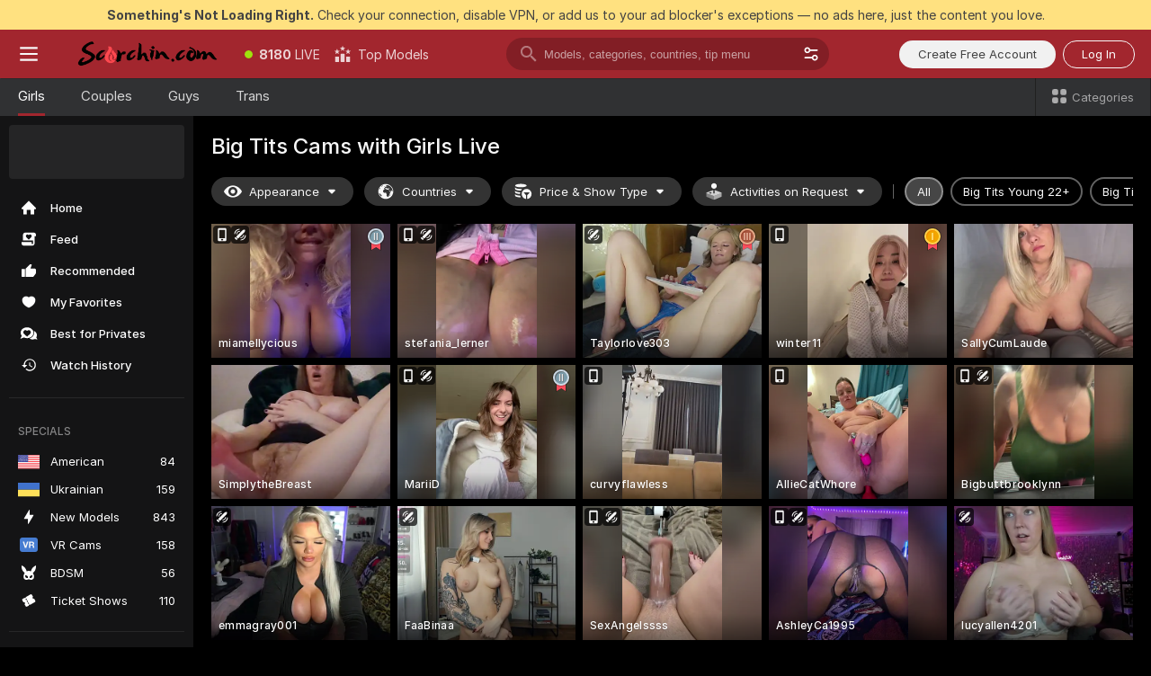

--- FILE ---
content_type: text/html; charset=utf-8
request_url: https://scorchin.com/girls/big-tits?action=showTokensGiveawayModalDirectLink&affiliateId=230126pi69oab0jse9vrwq0p4h2sn86da7vhe2l4utzhej7rijtezswnvjbq4y57&landing=goToTheTag&realDomain=go.scorchin.com&sourceId=bigtits&stripbotVariation=NullWidget&userId=f1bc03569025cd4b84cc2034e14895a7d9375953ce101e23ee44825704d68adb
body_size: 97753
content:
<!doctype html><html lang="en"><head><meta charset="utf-8"><script>!function(){"use strict";!function(){var e=window.CSP_REPORT_URI;if(e){var i=new Set;document.addEventListener("securitypolicyviolation",(function(t){if("undefined"!=typeof fetch){var r=function(e){var i=e.violatedDirective&&-1!==e.violatedDirective.indexOf("eval"),t=e.effectiveDirective&&-1!==e.effectiveDirective.indexOf("eval"),r=e.sample&&-1!==e.sample.indexOf("eval");if(!e.blockedURI&&(i||t)||r)return"eval";if("string"==typeof e.blockedURI)try{return new URL(e.blockedURI).hostname}catch(i){return e.blockedURI}return null}(t);r&&i.has(r)||(r&&i.add(r),fetch(e,{method:"POST",headers:{"Content-Type":"application/json"},body:JSON.stringify({blockedURL:t.blockedURI,columnNumber:t.columnNumber,disposition:t.disposition,documentURL:t.documentURI,effectiveDirective:t.effectiveDirective,lineNumber:t.lineNumber,originalPolicy:t.originalPolicy,referrer:t.referrer,sample:t.sample,sourceFile:t.sourceFile,statusCode:t.statusCode})}).catch((function(e){return console.error("Error sending CSP report:",e)})))}}))}}()}()</script><title>Big Tits Free Live Sex Cams with Naked Girls | Scorchin</title><meta data-helmet="1" property="og:title" content="Big Tits Free Live Sex Cams with Naked Girls"><meta data-helmet="1" property="og:description" content="Watch LIVE these hot babes in Big Tits sex cams. ❤️ Enter their naked chat now and enjoy the show for FREE! 🔥"><meta data-helmet="1" name="description" content="Watch LIVE these hot babes in Big Tits sex cams. ❤️ Enter their naked chat now and enjoy the show for FREE! 🔥"><meta data-helmet="1" name="robots" content="index, follow, max-snippet:-1, max-video-preview:-1, max-image-preview:large"><script>window.ANALYTICS_CDN='https://assets.strpssts-ana.com/assets/'</script><meta name="theme-color" content="#303133"><meta http-equiv="Cache-Control" content="no-cache"><meta name="apple-mobile-web-app-capable" content="yes"><meta name="viewport" content="width=device-width,initial-scale=1"><meta name="RATING" content="RTA-5042-1996-1400-1577-RTA"><meta name="RATING" content="mature"><meta name="google" content="notranslate"><meta name="msapplication-square70x70logo" content="https://assets.striiiipst.com/assets/icons/mstile-70x70_scorchin.com.png?v=c4eb2254"><meta name="msapplication-square150x150logo" content="https://assets.striiiipst.com/assets/icons/mstile-150x150_scorchin.com.png?v=c4eb2254"><meta name="msapplication-square270x270logo" content="https://assets.striiiipst.com/assets/icons/mstile-270x270_scorchin.com.png?v=c4eb2254"><meta name="msapplication-wide310x150logo" content="https://assets.striiiipst.com/assets/icons/mstile-310x150_scorchin.com.png?v=c4eb2254"><meta name="msapplication-square310x310logo" content="https://assets.striiiipst.com/assets/icons/mstile-310x310_scorchin.com.png?v=c4eb2254"><style>:root{--primary:#a2262e;--primary-light:#fa5365;--primary-dark:#912229;--primary-border:#a2262e;--primary-modal:#a2262e;--primary-gradient:#a2262e;--header-logo-aspect-ratio:5.000;--footer-logo-aspect-ratio:5.000}.adblocker-notification{display:flex;position:relative;width:100vw;padding:8px 16px;background:#ffe180;color:#434343;z-index:10002;justify-content:center}</style><style>.disable-transition *{transition:none!important}</style><link rel='preload' href='https://assets.striiiipst.com/assets/bootstrap_dark.c8b5ec10a4254a07.css' as='style'><link media='screen and (max-width:1279px)' rel='preload' href='https://assets.striiiipst.com/assets/bootstrap_dark_mobile.c8b5ec10a4254a07.css' as='style'><link rel="preload" href="https://assets.striiiipst.com/assets/common/fonts/Inter-Regular.woff2?v=4.1" as="font" type="font/woff2" crossorigin="anonymous"><link rel="preload" href="https://assets.striiiipst.com/assets/common/fonts/Inter-Medium.woff2?v=4.1" as="font" type="font/woff2" crossorigin="anonymous"><link rel="preload" href="https://assets.striiiipst.com/assets/common/fonts/Inter-Bold.woff2?v=4.1" as="font" type="font/woff2" crossorigin="anonymous"><script>window.SPLIT_STYLE_CHUNKS={"settings_theme.2d7c516664bd90c6.css":true,"studios_theme.b04a5cfe04fa796b.css":true,"models_theme.1ef9f998260bb266.css":true,"70930_theme.d730bc5ae657ccef.css":true,"about_theme.195ef9760504ffd4.css":true,"model-about_theme.7636af21f9299c8c.css":true,"bootstrap_theme.c8b5ec10a4254a07.css":true,"82770_theme.a7cd0a9c6e0c0594.css":true,"viewcam_theme.ae8a3279bb209f0a.css":true}</script><script>var PWA_API_DISCOVER_HOST="",AMPLITUDE_ALTERNATIVE_URL="loo3laej.com",AMPLITUDE_SR_CONFIG_ALTERNATIVE_URL="https://sr-client-cfg.amplitude.com/config",AMPLITUDE_SR_TRACK_ALTERNATIVE_URL="https://api-sr.amplitude.com/sessions/v2/track",ALTKRAFT_TOKEN="kfvhQPLZdst-3617045b97e5b4a1",FIREBASE_API_KEY="AIzaSyC8HXmH6EMTJ-zwRr4DSJoLThqyCp-cdgM",FIREBASE_PROJECT_ID="superchat-2d0d0",FIREBASE_MESSAGE_SENDER_ID="685102796556",ALTKRAFT_TOKEN_V3="2552uptpfSWT-3617045b97e5b4a1",VAPID_KEY_V3="BHmBXjSJ4uenluBFzVz2Yh3kiclqnT_gFyheaS9W3AE_SFXgX7ntwu6jW3GjAhPc01h9KkCn8gwkxCfm3uAo8DU",AMPLITUDE_KEY="19a23394adaadec51c3aeee36622058d",RELEASE_VERSION="11.5.9",GOOGLE_CLIENT_ID="496975381147-lnam683jun41jc8uaglmccl4vbv2js28.apps.googleusercontent.com",HAS_TWITTER_AUTH=!0,GTAG_TRACK_ID="UA-63657136-5",GTAG_TRACK_TYPE="UA",SITE_NAME="Scorchin",SENTRY_DSN="https://d8629522213649e7a4e0b63d14e1dc5f@sentry-public.stripchat.com/9",SENTRY_TRACES_SAMPLE_RATE="0.01",ERROR_REPORTING_ENABLED=true,LIGHT_LOGO_URL="",HEADER_LOGO_URL="https://assets.striiiipst.com/assets/icons/headerlogo_scorchin.com.png?v=0e897938",FOOTER_LOGO_URL="https://assets.striiiipst.com/assets/icons/footerlogo_scorchin.com.png?v=0e897938",APP_ICON_URL="https://assets.striiiipst.com/assets/icons/appicon_scorchin.com.png?v=c4eb2254",META_OG_IMAGE_URL="",WATERMARK_URL="https://assets.striiiipst.com/assets/icons/watermark_scorchin.com.png?v=0e897938",WHITE_LABEL_ID="scorchincom",IS_XHL_WL=!1,DEPLOY_ENV="production",WHITE_LABEL_HOST="scorchin.com",WHITE_LABEL_REDIRECT_URL="",THEME_ID="dark",CANONICAL_DOMAIN_NAME="",CANONICAL="https://stripchat.com",WEB_PUSH_ID="web.com.supportlivecam",MODELS_REGISTRATION_URL="https://go.scorchin.com/signup/model?targetDomain=stripchat.com&userId=f1bc03569025cd4b84cc2034e14895a7d9375953ce101e23ee44825704d68adb&sourceId=scorchin.com",STUDIOS_REGISTRATION_URL="https://go.scorchin.com/?targetDomain=stripchat.com&userId=f1bc03569025cd4b84cc2034e14895a7d9375953ce101e23ee44825704d68adb&sourceId=scorchin.com&path=/signup/studio",WEBMASTERS_REGISTRATION_URL="https://stripcash.com/sign-up/?userId=f1bc03569025cd4b84cc2034e14895a7d9375953ce101e23ee44825704d68adb",DEFAULT_INDEX_TAG_URL="girls",I18N_POSTFIX="",IS_I18N_SEO_IGNORE_CROWDIN=!1,IS_STREAMING_AVAILABLE=!1,IS_WL_PIXELATED=!1,IS_PIXELATED_STREAM_ENABLED=!1,IS_TAG_BASED_WL=!1,IS_HIDE_CONTENT=!1,UI_OVERRIDE="default",IS_ALT_WL=!1,SOCIAL_URLS={twitter:"https://twitter.com/ScorchinCams",instagram:"",snapchat:"",facebook:""}</script><script>!function(){var t="onErrorLoadScript=1";window.addEventListener("error",(function(e){var n=e.target;if(n&&n instanceof HTMLScriptElement&&"app"===n.getAttribute("data-stripchat-script")){var o=new Date(Date.now()+6e4);try{-1===document.cookie.indexOf(t)&&(document.cookie=t+";path=/;expires="+o.toUTCString(),setTimeout((function(){return location.reload()}),3e3))}catch(t){console.warn(t)}}}),!0)}()</script><script>var _jipt=[];_jipt.push(["project","stripchat"]),function(){var subdomainMatch=/^(ar|br|cs|da|de|es|fi|fr|el|hr|hu|id|it|ita|ja|ko|nl|no|pl|pol|pt|ro|ru|sk|sv|tr|vi|zh|ua|zt|th|ms|bn)(?=\..+\.).+/i.exec(location.hostname),aliasLocales={pol:"pl",ita:"it"},i18nScript="https://assets.striiiipst.com/assets/translations_en.b46622df61bc1b.js",canvasPerformanceTest="https://assets.striiiipst.com/assets/canvas-performance-test.js";!function(){"use strict";var n={d:function(t,e){for(var i in e)n.o(e,i)&&!n.o(t,i)&&Object.defineProperty(t,i,{enumerable:!0,get:e[i]})},o:function(t,n){return Object.prototype.hasOwnProperty.call(t,n)}},t={};function e(t,n){window.SUBDOMAIN="en";try{if(/crowdinInContext=1/.test(document.cookie))return void(window.SUBDOMAIN="aa")}catch(t){console.warn(t)}t&&t.length>1&&(window.SUBDOMAIN=n[t[1]]||t[1])}function r(){try{document&&document.documentElement&&/(?:^|;\s*)c=/.test(document.cookie)&&document.documentElement.classList.add("cookie-accepted")}catch(t){}}function i(){if(window.LEGACY=!1,-1!==location.search.indexOf("es-legacy"))window.LEGACY=!0;else if(-1!==location.search.indexOf("es-modern"))window.LEGACY=!1;else try{if(!("IntersectionObserver"in window&&"Promise"in window&&"fetch"in window&&"WeakMap"in window&&"fromEntries"in Object&&"finally"in Promise.prototype))throw{};eval("const a = async ({ ...rest } = {}) => rest; let b = class {};"),window.LEGACY=!1}catch(t){window.LEGACY=!0}if(window.LEGACY)try{(new Image).src="/pixel/static/legacy?t=".concat(Date.now())}catch(t){}}function o(t){var n=t,e=null,i=function(){},r=function(t){};return"en"!==window.SUBDOMAIN&&(n=n.replace("_en","_"+window.SUBDOMAIN)),window.I18N_POSTFIX&&"default"!==window.I18N_POSTFIX&&(n=n.replace("translations","translations_"+window.I18N_POSTFIX)),"aa"===window.SUBDOMAIN&&(e="//cdn.crowdin.com/jipt/jipt.js"),window.I18N_SCRIPT_PROMISE=new Promise((function(t,n){i=t,r=n})),{i18nScript:n,jiptScript:e,resolveI18nPromise:i,rejectI18nPromise:r}}function c(){window.BUNDLE_LOAD_METRICS={resources:{},build:Date.now()};var t=/\/([\w-]+)\.\w{10,20}\.js/;function n(n){var e=n.src,i=n.startTime,r=n.isError;if(e){var o=Date.now()-i,c=e.match(t),a=c?c[1]:e;window.BUNDLE_LOAD_METRICS.resources[a]={error:r,time:o}}}return{injectScript:function(t){var e=t.src,i=t.onLoad,r=t.onError,o=t.fetchPriority,c=Date.now(),a=document.createElement("script");a.setAttribute("data-stripchat-script","app"),a.setAttribute("data-stripchat-script","app"),a.addEventListener("load",(function(){null==i||i(e),n({src:e,startTime:c,isError:!1})})),a.addEventListener("error",(function(t){null==r||r(t.error),n({src:e,startTime:c,isError:!0})})),o&&(a.fetchPriority?a.fetchPriority=o:"high"===o&&function(t){var n=document.createElement("link");n.rel="preload",n.as="script",n.href=t,document.head.appendChild(n)}(e)),a.async=!0,a.src=e,document.head.appendChild(a)}}}function a(t,n,a,s){e(t,s),i(),r(),window.STATIC_PATH_REPLACED="https://assets.striiiipst.com/assets";var d=o(n),w=d.i18nScript,u=d.jiptScript,l=d.resolveI18nPromise,p=d.rejectI18nPromise,f=c().injectScript;function m(){window.IS_LOADED=!0}window.HANDLE_LATE_LOADABLE_SCRIPT=function(t){f({src:t})},f({src:w,onLoad:function(){return l()},onError:function(t){return p(t)}}),u&&f({src:u}),f({src:a}),window.IS_LOADED=!1,"complete"===document.readyState?m():window.addEventListener("load",m)}a(subdomainMatch,i18nScript,canvasPerformanceTest,aliasLocales)}()}()</script><script async data-stripchat-script="app" fetchpriority="high" src='https://assets.striiiipst.com/assets/corejs-75349.9e240b24a5ffbb27.js'></script><script async data-stripchat-script="app" fetchpriority="high" src='https://assets.striiiipst.com/assets/redux-48526.e096bd9b05468601.js'></script><script async data-stripchat-script="app" fetchpriority="high" src='https://assets.striiiipst.com/assets/vendors-66831.b9d59b28c4bf5576.js'></script><script async data-stripchat-script="app" fetchpriority="high" src='https://assets.striiiipst.com/assets/main.2864b5f994fc523f.js'></script><script async data-stripchat-script="app" fetchpriority="high" src='https://assets.striiiipst.com/assets/react-65374.2c809e0d42ef8fab.js'></script><script async data-stripchat-script="app" fetchpriority="high" src='https://assets.striiiipst.com/assets/redux-33349.fe7bd84d566cd749.js'></script><script async data-stripchat-script="app" fetchpriority="high" src='https://assets.striiiipst.com/assets/vendors-6370.fef4d473a8ef7e0d.js'></script><script async data-stripchat-script="app" fetchpriority="high" src='https://assets.striiiipst.com/assets/bootstrap.a535dc580d943f5c.js'></script><script async data-stripchat-script="app" src='https://assets.striiiipst.com/assets/offlineModels.9407a36b44c8512a.js'></script><script>window.SSR_ICONS = ["menu","dot","best-models","search-3","filter","menu-mobile","sort","categories-2","close-2","close-3","home","feed","recommended","favorited","locked","watch-history","lightning","badge-vr-ds","bunny-mask","ticket-ds","interactive-toy-ds","mobile","sparks","categories-ds","i18n","close-arrow","eye-ds","globe-ds","tokens-stripchat-logo-ds","joystick-vert-ds","triangle-arrow-down-ds","medal-2","medal-3","medal-1","x-logo-ds"]</script><script>!function(){"use strict";var t,n,o="http://www.w3.org/2000/svg",e=!1,a=[],c=function(){var n;t||((t=document.getElementById("svgDefs"))||((t=document.createElementNS(o,"defs")).id="svgDefs",(n=document.createElementNS(o,"svg")).style.display="none",n.appendChild(t)),document.body.appendChild(n))},r=function(o,r){n||(n=document.createDocumentFragment()),n.appendChild(o),r&&a.push(r),e||(requestAnimationFrame((function(){n&&(c(),t.appendChild(n),a.forEach((function(t){return t()})),a=[],n=void 0,e=!1)})),e=!0)},s=!1,i={},u=function(t){var n=i[t];(null==n?void 0:n.svgData)&&function(t,n,e){var a=t[0],c=t[1],s=document.createElementNS(o,"symbol");s.id="".concat("icons","-").concat(n),s.innerHTML=a,s.setAttribute("viewBox",c),r(s,e)}(n.svgData,t,(function(){n.callbacks.forEach((function(t){return t()})),n.callbacks=[],n.errorCallbacks=[],delete n.svgData,n.status="rendered"}))},d=function(t,n,o){try{var e=i[t]||{status:"init",callbacks:[],errorCallbacks:[]};if(i[t]=e,"rendered"===e.status)return void(null==n||n());n&&e.callbacks.push(n),o&&e.errorCallbacks.push(o),"init"===e.status&&(e.status="loading",function(t,n,o){var e="".concat(window.STATIC_PATH_REPLACED,"/svg-icons/").concat(t,".json?").concat("6c948f2f");if("undefined"==typeof fetch){var a=new XMLHttpRequest;a.open("GET",e),a.onload=function(){200!==a.status&&o(Error("Cannot load ".concat(t,". Status ").concat(a.status)));try{var e=JSON.parse(a.responseText);n(e)}catch(n){o(Error("Cannot parse ".concat(t," json")))}},a.onerror=function(){return o(Error("Cannot load ".concat(t)))},a.send()}else fetch(e,{priority:"low"}).then((function(t){if(!t.ok)throw Error("Status ".concat(t.status));return t.json()})).then((function(t){n(t)})).catch((function(n){o(Error("Cannot load ".concat(t,". ").concat(null==n?void 0:n.message)))}))}(t,(function(n){e.status="loaded",e.svgData=n,s&&u(t)}),(function(n){e.errorCallbacks.forEach((function(t){return t(n)})),delete i[t]})))}catch(t){console.error(t)}},l=function(){if(!s){s=!0;try{Object.keys(i).filter((function(t){var n;return"loaded"===(null===(n=i[t])||void 0===n?void 0:n.status)})).forEach((function(t){u(t)}))}catch(t){console.error(t)}}};window.SSR_ICONS&&window.SSR_ICONS.forEach((function(t){return d(t)})),"loading"!==document.readyState&&l(),window.svgLoader={importIcon:d,onDomReady:l}}()</script><script>window.CONFIG_PRELOADER_SSR_DATA = {"mode":"guest"};</script><script>!function(){"use strict";var n,t=new RegExp("(?:^|;\\s*)".concat("avStartedAt","=([^;]*)")),e=function(){try{var n=function(n){var e=n.match(t);return(null==e?void 0:e[1])?decodeURIComponent(e[1]):null}(document.cookie);return null!=n&&!Number.isNaN(n)&&new Date(n).getTime()>0?n:null}catch(n){return null}},i=function(n,t){var e=t.requestPath;return n.get("/v3/config/initial-dynamic",{requestPath:e},{withResponseHeaders:!0})},r={5:"ServerError",4:"ClientError"},a="NetworkError",o=function(n){var t;return null!==(t=r[Math.floor(n/100)])&&void 0!==t?t:a},c=(n="/api/front",{get:function(t,e){var i=arguments.length>2&&void 0!==arguments[2]?arguments[2]:{},r=i.headers,c=i.withResponseHeaders,s=new Headers;if(s.append("Accept","application/json"),s.append("Front-Version",window.RELEASE_VERSION||""),r){var u=function(n){var t=r[n];Array.isArray(t)?t.forEach((function(t){return s.append(n,t)})):t&&s.append(n,t)};for(var f in r)u(f)}var d=n+t;if(e&&"object"==(void 0===e?"undefined":e&&"undefined"!=typeof Symbol&&e.constructor===Symbol?"symbol":typeof e)){var l=new window.URLSearchParams;for(var h in e){var g=e[h];g&&l.append(h,"".concat(g))}d+="?".concat(l.toString())}return fetch(d,{headers:s}).catch((function(n){throw Object.assign(n,{name:a,source:"preloaderApi"})})).then((function(n){if(!n.ok){var t=Error("".concat(n.status," ").concat(n.statusText));throw Object.assign(t,{name:o(n.status),source:"preloaderApi"}),t}return n.json().then((function(t){return c?Object.assign(t,{responseHeaders:Object.fromEntries(n.headers.entries())}):t}))}))}});window.configPreloaderCache=function(){var n=window.CONFIG_PRELOADER_SSR_DATA;delete window.CONFIG_PRELOADER_SSR_DATA;var t={};if("guest"===(null==n?void 0:n.mode)){var r={requestPath:window.location.pathname},a=i(c,r);a.catch((function(){})),t.initialDynamicConfigPromise={promise:a,params:r}}else if("user"===(null==n?void 0:n.mode)){var o={requestPath:window.location.pathname},s=i(c,o),u={avStartedAt:e()||void 0},f=c.get("/v3/config/dynamic",u,{withResponseHeaders:!0,ssrCache:function(n){return n.requestInfo,null}}),d=s.then((function(n){var t=n.initialDynamic.jwtToken;return t?function(n){var t=arguments.length>1&&void 0!==arguments[1]?arguments[1]:{};return n.get("/abtests/config",{},{withJwtAuth:!0,headers:t})}(c,{Authorization:t}):null})),l={isTagBasedWl:n.isTagBasedWl},h=s.then((function(n){var t=n.initialDynamic.jwtToken;return function(n,t){var e=arguments.length>2&&void 0!==arguments[2]?arguments[2]:{};return n.get("/tags/config/dynamic",t,{headers:e,withJwtAuth:!0,ssrCache:function(n){return n.requestInfo,null}})}(c,l,t?{Authorization:t}:{})}));s.catch((function(){})),f.catch((function(){})),d.catch((function(){})),h.catch((function(){})),t.staticConfig=n.staticConfig,t.featuresConfig=n.featuresConfig,t.initialStaticConfig=n.initialStaticConfig,t.tagsStaticConfig=n.tagsStaticConfig,t.abTestsConfig=n.abTestsConfig,t.initialDynamicConfigPromise={promise:s,params:o},t.dynamicConfigPromise={promise:f,params:u},t.abTestsServerPromise=d,t.dynamicTagsConfigPromise={promise:h,params:l}}return t}()}()</script><link rel="manifest" href="/manifest.json"><link data-helmet="1" rel="alternate" href="https://stripchat.com/girls/big-tits" hreflang="x-default"><link data-helmet="1" rel="alternate" href="https://stripchat.com/girls/big-tits" hreflang="en"><link data-helmet="1" rel="alternate" href="https://de.stripchat.com/girls/big-tits" hreflang="de"><link data-helmet="1" rel="alternate" href="https://fr.stripchat.com/girls/big-tits" hreflang="fr"><link data-helmet="1" rel="alternate" href="https://es.stripchat.com/girls/big-tits" hreflang="es"><link data-helmet="1" rel="alternate" href="https://ita.stripchat.com/girls/big-tits" hreflang="it"><link data-helmet="1" rel="alternate" href="https://nl.stripchat.com/girls/big-tits" hreflang="nl"><link data-helmet="1" rel="alternate" href="https://pt.stripchat.com/girls/big-tits" hreflang="pt"><link data-helmet="1" rel="alternate" href="https://br.stripchat.com/girls/big-tits" hreflang="pt-BR"><link data-helmet="1" rel="alternate" href="https://el.stripchat.com/girls/big-tits" hreflang="el"><link data-helmet="1" rel="alternate" href="https://ua.stripchat.com/girls/big-tits" hreflang="uk"><link data-helmet="1" rel="alternate" href="https://pol.stripchat.com/girls/big-tits" hreflang="pl"><link data-helmet="1" rel="alternate" href="https://ru.stripchat.com/girls/big-tits" hreflang="ru"><link data-helmet="1" rel="alternate" href="https://ro.stripchat.com/girls/big-tits" hreflang="ro"><link data-helmet="1" rel="alternate" href="https://hu.stripchat.com/girls/big-tits" hreflang="hu"><link data-helmet="1" rel="alternate" href="https://cs.stripchat.com/girls/big-tits" hreflang="cs"><link data-helmet="1" rel="alternate" href="https://hr.stripchat.com/girls/big-tits" hreflang="hr"><link data-helmet="1" rel="alternate" href="https://sk.stripchat.com/girls/big-tits" hreflang="sk"><link data-helmet="1" rel="alternate" href="https://no.stripchat.com/girls/big-tits" hreflang="no"><link data-helmet="1" rel="alternate" href="https://sv.stripchat.com/girls/big-tits" hreflang="sv"><link data-helmet="1" rel="alternate" href="https://da.stripchat.com/girls/big-tits" hreflang="da"><link data-helmet="1" rel="alternate" href="https://fi.stripchat.com/girls/big-tits" hreflang="fi"><link data-helmet="1" rel="alternate" href="https://ja.stripchat.com/girls/big-tits" hreflang="ja"><link data-helmet="1" rel="alternate" href="https://ko.stripchat.com/girls/big-tits" hreflang="ko"><link data-helmet="1" rel="alternate" href="https://zh.stripchat.com/girls/big-tits" hreflang="zh"><link data-helmet="1" rel="alternate" href="https://zt.stripchat.com/girls/big-tits" hreflang="zh-Hant"><link data-helmet="1" rel="alternate" href="https://th.stripchat.com/girls/big-tits" hreflang="th"><link data-helmet="1" rel="alternate" href="https://bn.stripchat.com/girls/big-tits" hreflang="bn"><link data-helmet="1" rel="alternate" href="https://id.stripchat.com/girls/big-tits" hreflang="id"><link data-helmet="1" rel="alternate" href="https://ms.stripchat.com/girls/big-tits" hreflang="ms"><link data-helmet="1" rel="alternate" href="https://vi.stripchat.com/girls/big-tits" hreflang="vi"><link data-helmet="1" rel="alternate" href="https://ar.stripchat.com/girls/big-tits" hreflang="ar"><link data-helmet="1" rel="alternate" href="https://tr.stripchat.com/girls/big-tits" hreflang="tr"><link data-helmet="1" rel="preconnect" href="https://edge-hls.doppiocdn.com"><link data-helmet="1" rel="canonical" href="https://stripchat.com/girls/big-tits"><link rel='stylesheet' data-href='bootstrap_theme.c8b5ec10a4254a07.css' href='https://assets.striiiipst.com/assets/bootstrap_dark.c8b5ec10a4254a07.css'><link media='screen and (max-width:1279px)' rel='stylesheet' data-href='bootstrap_theme_mobile.c8b5ec10a4254a07.css' href='https://assets.striiiipst.com/assets/bootstrap_dark_mobile.c8b5ec10a4254a07.css'><link rel="icon" sizes="16x16" href="https://assets.striiiipst.com/assets/icons/favicon-16x16_scorchin.com.png?v=c4eb2254"><link rel="icon" sizes="32x32" href="https://assets.striiiipst.com/assets/icons/favicon-32x32_scorchin.com.png?v=c4eb2254"><link rel="icon" sizes="196x196" href="https://assets.striiiipst.com/assets/icons/favicon-196x196_scorchin.com.png?v=c4eb2254"><link rel="icon" sizes="512x512" href="https://assets.striiiipst.com/assets/icons/favicon-512x512_scorchin.com.png?v=c4eb2254"><link rel="mask-icon" href="https://assets.striiiipst.com/assets/icons/mask-icon_scorchin.com.png"><link rel="apple-touch-icon" sizes="120x120" href="https://assets.striiiipst.com/assets/icons/apple-touch-icon-120x120_scorchin.com.png?v=c4eb2254"><link rel="apple-touch-icon" sizes="152x152" href="https://assets.striiiipst.com/assets/icons/apple-touch-icon-152x152_scorchin.com.png?v=c4eb2254"><link rel="apple-touch-icon" sizes="167x167" href="https://assets.striiiipst.com/assets/icons/apple-touch-icon-167x167_scorchin.com.png?v=c4eb2254"><link rel="apple-touch-icon" sizes="180x180" href="https://assets.striiiipst.com/assets/icons/apple-touch-icon-180x180_scorchin.com.png?v=c4eb2254"><link rel="dns-prefetch" href="//img.strpst.com"><link rel="preconnect" href="//img.strpst.com"><link rel="preconnect" href="/api/front"></head><body class="disable-transition"><!--
    release_version: 11.5.9
    branch: production
    revision: 7fce9e8e6f24fda2cba479e4f52ade267022d8e7
    template_version: 0f0ae1b7
  --><script>window.svgLoader.onDomReady()</script><script>!function(){"use strict";for(var e={SIGNUP:"signup",LOGIN:"login",FAN_CLUB_SUBSCRIPTION:"fanClubSubscription"},t=/^(http|https):\/\/([^/]*)(xhamster(live)?|strip(dev|chat))\.(com|local|dev)\/?/,o={AUTO_SPY:"autoSpy",COPY_GIFT_LINK:"copyGiftLink",SHOW_INSTALL_PWA_MODAL:"showInstallPwaModal",TWO_FACTOR_AUTHORIZATION:"2fa",GOLD_MEMBERSHIP_SUBSCRIBE_DIRECT_LINK:"goldMembershipSubscribeDirectLink",SIGN_UP_MODAL_DIRECT_LINK:"signUpModalDirectLink",SIGN_UP_PREFILLED:"signUpPrefilled",SIGN_UP_MODAL_DIRECT_LINK_INTERACTIVE:"signUpModalDirectLinkInteractive",SIGN_UP_MODAL_DIRECT_LINK_INTERACTIVE_CLOSE:"signUpModalDirectLinkInteractiveClose",SHOW_TOKENS_GIVEAWAY_MODAL_DIRECT_LINK:"showTokensGiveawayModalDirectLink",CARD_VERIFICATION_BONUS_PACKAGE:"cardVerificationBonusPackage",BUY_TOKENS_PROMO:"buyTokensPromo",SIGN_UP_PROMO:"signUpPromo",MODEL_FILTER_APPLY_SORT_BY:"sortBy",MODEL_CHAT_TAB_TOGGLE:"toggleTab",PERSONAL_NOTIFICATIONS:"personalNotifications",OPEN_NOTIFICATIONS_CENTER:"openNotificationsCenter",INVISIBLE_MODE:"invisibleMode",REDEEM_CODE:"redeemCode",OPEN_CHAT:"openChat",OPEN_PRIVATE_MODAL:"openPrivateModal",OPEN_FAN_CLUB_MODAL:"openFanClubModal",OPEN_SEND_TIP_DIALOG:"openSendTipDialog",OPEN_BUY_TOKENS_MODAL:"openBuyTokensModal",OPEN_GUEST_ON_BORDING:"openGuestOnBoarding",LOGIN_BY_LINK:"loginByLink",CONNECT_STUDIO:"connectStudio",EXTRA_VERIFICATION:"extraVerification",OPEN_AGE_VERIFICATION:"openAgeVerification",MAIN_PERSON_EMAIL_VERIFICATION:"connectMainPerson",TWITTER_AUTH:"twitterAuth",GOOGLE_AUTH:"googleAuthorization",OPEN_CONFIRM_CONNECT_TO_STUDIO_MODAL:"openConfirmConnectToStudioModal",USERNAME_NOT_ALLOWED:"usernameNotAllowed",SHOW_STREAMING_APP_MODAL:"showStreamingAppModal"},n={},i=location.search.substring(1).split("&"),_=0;_<i.length;_++){var r=i[_].split("=");n[r[0]]=r[1]}var a=function(e,t){if(!t)return!1;for(var o=Object.keys(e),n=0;n<o.length;n++)if(e[o[n]]===t)return!0;return!1},I=!1;try{I=document.cookie.indexOf("isVisitorsAgreementAccepted=1")>=0}catch(e){console.warn(e)}var O=function(){var i=n.affiliateId||localStorage.getItem("affiliateId"),_=n.userId,r=n.sauid,I=n.action,O=n.showModal,N=a(o,I)||a(e,O);if(i||_||N||r)return!0;var E=document.referrer,T=!1;try{(function(e,t){if(!e)return!1;try{var o=new URL(e),n=new URL(t);return o.host===n.host}catch(e){return!1}})(E,location.href)&&(T=!0)}catch(e){return!1}return t.test(E)&&!T}(),N=/^\/buy-tokens(\/(success|failure))?\/?$/.test(window.location.pathname);!n.agev&&(I||O||N)&&document.body.classList.add("visitor-agreement-hidden")}()</script><script>!function(){"use strict";var e=!1,n=function(e,n,d){var o=document.createElement("div");return o.className=n,d&&(o.id=d),e.appendChild(o),o};function d(){if(!e&&(e=!0,!("__PRELOADED_STATE__"in window)))for(var d=n(document.body,"loader","body_loader"),o=n(d,"fading-circle centered"),c=1;c<=12;c++)n(o,"loader-circle".concat(c," loader-circle"))}window.initLoader=d,document.addEventListener("DOMContentLoaded",d,{once:!0})}()</script><script>!function(){function o(o,i){var n=[o,"expires=Thu, 01 Jan 1970 00:00:00 GMT"];i&&n.push("domain="+i),document.cookie=n.join(";"),n.push("path=/"),document.cookie=n.join(";")}var i,n,e,t,a,l,c=0;try{c=document.cookie.length}catch(o){console.warn(o)}var r=c>=5e3;(c>=4e3||r)&&(r&&function(){for(var i=document.cookie.split(";"),n=location.hostname,e=0;e<i.length;e++){var t=i[e].split("=")[0].trim()+"=";o(t,null),o(t,n),o(t,"."+n);for(var a=0;!((a=n.indexOf(".",a+1))<0);)o(t,n.substring(a)),o(t,n.substring(a+1))}}(),n=(i={limit:5,interval:1e3,payload:{size:c},callback:function(){r&&document.location.reload()}}).payload,e=i.limit,t=i.interval,a=i.callback,l=0,function o(){if(!(++l>=e)){if(!window.__log)return void setTimeout(o,t);window.__log("error","Cookie limit exceeded",n).finally(a)}}())}()</script><svg style="height:0;width:0;display:block"><defs><symbol id="site_logo_header" viewBox="0 0 1250 250"><image href="https://assets.striiiipst.com/assets/icons/headerlogo_scorchin.com.png?v=0e897938"></image></symbol><symbol id="site_logo_footer" viewBox="0 0 1250 250"><image href="https://assets.striiiipst.com/assets/icons/footerlogo_scorchin.com.png?v=0e897938"></image></symbol></defs></svg><div id="agreement-root"><div class="full-cover modal-wrapper visitors-agreement-modal"><div class="modal-content modal-header-none"><div class="background-wrapper hide-gender-switcher"><div class="visitors-agreement-bg-gradient"><div class="visitors-agreement-bg-gradient__gender visitors-agreement-bg-gradient__gender--no-gender"></div></div><div class="content-wrapper"><div class="content-container"><div class="site-logo-wrapper site-logo-wrapper-girls"><div class="header-logo header-logo-no-responsive"><svg><use xlink:href="#site_logo_header"></use></svg></div></div><div class="site-description">We are creating a better experience for 18+ LIVE entertainment. Join our open-minded community &amp; start interacting now for FREE.</div><button autofocus="" class="btn btn-apply-alter btn-inline-block btn-large btn-visitors-agreement-accept" type="button">I&#x27;m Over 18</button><div class="agreement-terms"><span class="">By entering and using this website, you confirm you’re over 18 years old and agree to be bound by the <a rel="nofollow" href="/terms">Terms of Use</a> and <a rel="nofollow" href="/privacy">Privacy Policy</a></span> <span class=""><a rel="nofollow" href="/2257">18 U.S.C. 2257 Record-Keeping Requirements Compliance Statement.</a></span><br/>If you provide sensitive personal data, by entering the website, you give your explicit consent to process this data to tailor the website to your preferences.<span class="parental-control">If you’re looking for a way to restrict access for a minor, see our <a rel="nofollow" href="/parental-control"> Parental Control Guide </a></span></div><hr class="visitors-agreement-modal-divider"/></div><div class="content-container"><a class="decline-link visitors-agreement-decline" href="https://google.com/" rel="noopener noreferrer nofollow">Exit Here</a><div class="warnings"><p><span class="">THIS WEBSITE CONTAINS MATERIAL THAT IS <strong>SEXUALLY EXPLICIT</strong>.</span> <span class="">You must be at least eighteen (18) years of age to use this Website, unless the age of majority in your jurisdiction  is greater than eighteen (18) years of age, in which case you must be at least the age of majority in your jurisdiction. Use of this Website is not permitted where prohibited by law.</span></p><p><span class="">This Website also requires the use of cookies. More information about our cookies can be found at our <a rel="nofollow" href="/privacy">Privacy Policy</a>. BY ENTERING THIS WEBSITE AND USING THIS WEBSITE YOU AGREE TO THE USE OF COOKIES AND ACKNOWLEDGE THE PRIVACY POLICY.</span><br/>All models were 18 and over at the time of the creation of such depictions.</p></div><div class="label-link-block"><a href="https://www.rtalabel.org/?content=validate&amp;ql=b9b25de5ba5da974c585d9579f8e9d49&amp;rating=RTA-5042-1996-1400-1577-RTA" class="label-link" target="_blank" rel="noopener noreferrer nofollow" aria-label="RTA"><img alt="rta-logo" class="icon icon-rta-logo icon-static" src="https://assets.striiiipst.com/assets/common/images/static-icons/rta-logo.png"/></a><div class="label-link"><img alt="safe-labeling" class="icon icon-safe-labeling icon-static" src="https://assets.striiiipst.com/assets/common/images/static-icons/safe-labeling.png"/></div><a href="https://www.asacp.org/?content=validate&amp;ql=b9b25de5ba5da974c585d9579f8e9d49" class="label-link" target="_blank" rel="noreferrer noopener nofollow" aria-label="ASACP"><img alt="asacp" class="icon icon-asacp icon-static" src="https://assets.striiiipst.com/assets/common/images/static-icons/asacp.png"/></a><a href="https://pineapplesupport.org/about-pineapple-support/" class="label-link" target="_blank" rel="noreferrer noopener nofollow" aria-label="Go to Pineapple support"><img alt="pineapple-support" class="icon icon-pineapple-support icon-static" src="https://assets.striiiipst.com/assets/common/images/static-icons/pineapple-support.png"/></a></div></div></div></div></div></div></div><script>!function(){var e=1>=Math.floor(100*Math.random()),t=function(){return e&&/stripchat|xhamsterlive/.test(location.hostname)},n=document.querySelector(".visitors-agreement-decline");if(n){var r=document.querySelector("html");!document.body.classList.contains("visitor-agreement-hidden")&&(r.classList.add("disable-scroll"),t()&&(document.createElement("img").src="/pixel/agreement/display")),window.__visitorsAgreementDeclineHandler=function(e){if(t()){e.preventDefault();var n=document.createElement("img");n.onload=n.onerror=function(){location.href=e.target.href},n.src="/pixel/agreement/exit"}},n.addEventListener("click",window.__visitorsAgreementDeclineHandler),window.__visitorsAgreementAcceptPixelEvent=function(){t()&&(document.createElement("img").src="/pixel/agreement/ok")};var i=document.querySelector(".btn-visitors-agreement-accept");window.__visitorsAgreementAcceptHandler=function(){r.classList.remove("disable-scroll"),window.__isVisitorsAgreementAcceptedBeforeClientFetched=!0;try{document.cookie="isVisitorsAgreementAccepted=1"}catch(e){console.warn(e)}var e=document.querySelector(".visitors-agreement-modal"),t=e.querySelector(".hide-gender-switcher"),n=e.querySelector('input[name="visitors-agreement-gender-switcher"]:checked');if(n&&!t)try{var i=new Date;localStorage.setItem("18PlusGenderSelected",JSON.stringify(n.value));var o=i.setFullYear(i.getFullYear()+1)-Date.now();localStorage.setItem("18PlusGenderSelected_expires",JSON.stringify(o))}catch(e){console.warn(e)}switch(null==n?void 0:n.value){case"men":window.location.href="/men";break;case"trans":window.location.href="/trans";break;default:document.body.classList.add("visitor-agreement-hidden")}window.__visitorsAgreementAcceptPixelEvent()},i.addEventListener("click",window.__visitorsAgreementAcceptHandler),window.__syncVisitorsAgreementWithApp=function(){n.removeEventListener("click",window.__visitorsAgreementDeclineHandler),i.removeEventListener("click",window.__visitorsAgreementAcceptHandler)}}}()</script><div id="portal-root"></div><!--LEGACY-BROWSER-NOTIFICATION-OPEN--><div id="legacy-browser-notification-root" style="position:relative;z-index:10001"></div><script>!function(){var n,e,t="legacy-browser-notification",o="legacy-browser-notification-text",i="legacy-browser-notification-close",r="notifications.recommendationBrowserForPlaying",a="notifications.recommendationBrowserForSamsungPlaying",c={chrome:{href:"https://www.google.com/chrome/",title:"Google Chrome"},firefox:{href:"https://www.mozilla.org/firefox/new/",title:"Firefox"},safari:{href:"https://www.apple.com/safari/",title:"Safari"}},l="legacyBrowserRecommendationDismissed",s=function(){try{window.localStorage.setItem(l,"true"),window.localStorage.setItem("".concat(l,"_expires"),String(Date.now()+6048e5))}catch(n){}},d=(e=f({[r]:"You’re using an outdated browser. To avoid any problems, we strongly recommend using {#chrome/} or {#firefox/}",[a]:"To avoid any problems with quality, we strongly recommend using {#chrome/}"}[n=/SamsungBrowser/i.test(navigator.userAgent||"")?a:r]),{messageId:n,textHtml:e}),p=d.messageId,m=d.textHtml;function f(n){if(!n)return"";for(var e=n.split(/\{#(chrome|firefox|safari)\/\}/g),t="",o=0;o<e.length;o++){var i=e[o],r=o%2!=0&&i in c;if(o%2==0)i&&(t+=g(i));else if(r){var a=c[i];t+='<a href="'.concat(a.href,'" target="_blank" rel="nofollow noopener noreferrer" style="color:inherit;text-decoration:underline">').concat(g(a.title),"</a>")}}return t}function g(n){return String(n).replace(/&/g,"&amp;").replace(/</g,"&lt;").replace(/>/g,"&gt;").replace(/"/g,"&quot;").replace(/'/g,"&#39;")}window.LEGACY&&!function(){try{var n=window.localStorage.getItem("".concat(l,"_expires"));if(!n)return!1;var e=Number(n);return!Number.isNaN(e)&&(e<Date.now()?(window.localStorage.removeItem(l),window.localStorage.removeItem("".concat(l,"_expires")),!1):null!=window.localStorage.getItem(l))}catch(n){return!1}}()&&(window.I18N_SCRIPT_PROMISE||Promise.resolve()).then((function(){try{var n=window.I18n.trans({messageId:p,currentLocale:window.SUBDOMAIN});return n?f(n):m}catch(n){return m}})).catch((function(){return m})).then((function(n){!function(){try{var n=window.svgLoader;"function"==typeof(null==n?void 0:n.importIcon)&&(n.importIcon("exclamation"),n.importIcon("close-ds"))}catch(n){}}();var e=document.createElement("template");e.innerHTML=function(){var n=arguments.length>0&&void 0!==arguments[0]?arguments[0]:"",e="#434343";return'\n    <div\n      id="'.concat(t,'"\n      role="status"\n      aria-live="polite"\n      style="\n        display:flex;\n        background:').concat("#ffe180",";\n        color:").concat(e,';\n        box-shadow:0 1px 0 rgba(0,0,0,.08);\n        width:100%;\n        flex: 0 0 auto;\n        align-items: flex-start;\n      ">\n\n      <div\n        style="\n          display:flex;\n          flex-direction:row;\n          align-items: flex-start;\n          justify-content:center;\n          gap:0 12px;\n          padding: 4px 0 4px 12px;\n          flex: 1 0 0;\n          align-self: stretch;\n        "\n      >\n        <style>\n          #').concat(o," { font-size: 14px; line-height: 20px; }\n          @media (min-width: 1023px) {\n            #").concat(o,' { font-size: 16px; line-height: 22px; }\n          }\n        </style>\n        <svg \n          viewBox="0 0 24 24" \n          aria-hidden="true" \n          style="\n            width:20px;\n            min-width: 20px;\n            height:20px;\n            color:').concat(e,';\n            display:block;\n            top: 10px;\n            position: relative;\n          ">\n          <use href="#icons-exclamation" xlink:href="#icons-exclamation"></use>\n        </svg>\n        <div\n          id="').concat(o,'"\n          style="\n            color: ').concat(e,';\n            flex-flow: row wrap;\n            gap: 8px 12px;\n            padding-bottom: 8px;\n            padding-top: 8px;\n          "\n        >').concat(n,'</div>\n      </div>\n      <button\n        id="').concat(i,'"\n        type="button"\n        aria-label="Close"\n        style="\n          position:relative;\n          top: 8px;\n          right: 8px;\n          padding-left: 16px;\n          background:transparent;\n          border:0;\n          color:').concat(e,';\n          cursor:pointer;\n          font-size:20px;\n          line-height:1;\n          opacity:.7;\n        "\n      >\n        <svg \n          viewBox="0 0 24 24"\n          aria-hidden="true"\n          style="\n            width:20px;\n            height:20px;\n            display:block;\n            min-width: 20px;\n          ">\n          <use href="#icons-close-ds" xlink:href="#icons-close-ds"></use>\n        </svg>\n      </button>\n    </div>\n  ')}(n).trim();var r=e.content.firstElementChild;if(r&&r instanceof HTMLElement&&!document.getElementById(t)){var a=document.getElementById("legacy-browser-notification-root");if(a)a.appendChild(r);else{var c=document.getElementById("body");(null==c?void 0:c.parentNode)?c.parentNode.insertBefore(r,c):document.body.firstChild?document.body.insertBefore(r,document.body.firstChild):document.body.appendChild(r)}var l=document.getElementById(i);l&&l.addEventListener("click",(function(){var n=document.getElementById(t);n&&(n.style.display="none"),s()}))}}))}()</script><!--LEGACY-BROWSER-NOTIFICATION-CLOSE--><div id="body"><!--EARLY-FLUSH-CHUNK-END--><div class="tooltip-v2-portal-container" id="body-container"></div><svg class="user-level-badge-filters" xmlns="http://www.w3.org/2000/svg"><defs><linearGradient id="user-level-badge-filter-grey" x1=".5" y1="0" x2=".5" y2="1" gradientTransform="matrix(88.809 0 0 97.645 5.595 1.178)" gradientUnits="userSpaceOnUse"><stop offset="0%" stop-color="#C2C2C2"></stop><stop offset="100%" stop-color="#333333"></stop></linearGradient><linearGradient id="user-level-badge-filter-bronze" x1=".5" y1="0" x2=".5" y2="1" gradientTransform="matrix(88.809 0 0 97.645 5.595 1.178)" gradientUnits="userSpaceOnUse"><stop offset="0%" stop-color="#FFA666"></stop><stop offset="100%" stop-color="#6B2D00"></stop></linearGradient><linearGradient id="user-level-badge-filter-silver" x1=".5" y1="0" x2=".5" y2="1" gradientTransform="matrix(88.809 0 0 97.645 5.595 1.178)" gradientUnits="userSpaceOnUse"><stop offset="0%" stop-color="#CAD5E2"></stop><stop offset="100%" stop-color="#2E4156"></stop></linearGradient><linearGradient id="user-level-badge-filter-gold" x1=".5" y1="0" x2=".5" y2="1" gradientTransform="matrix(88.809 0 0 97.645 5.595 1.178)" gradientUnits="userSpaceOnUse"><stop offset="0%" stop-color="#FFC80F"></stop><stop offset="100%" stop-color="#7E3A01"></stop></linearGradient><linearGradient id="user-level-badge-filter-diamond" x1=".5" y1="0" x2=".5" y2="1" gradientTransform="matrix(88.809 0 0 97.645 5.595 1.178)" gradientUnits="userSpaceOnUse"><stop offset="0%" stop-color="#EF33FF"></stop><stop offset="100%" stop-color="#560198"></stop></linearGradient><linearGradient id="user-level-badge-filter-royal" x1=".5" y1="0" x2=".5" y2="1" gradientTransform="matrix(88.809 0 0 97.645 5.595 1.178)" gradientUnits="userSpaceOnUse"><stop offset="0%" stop-color="#FE3939"></stop><stop offset="100%" stop-color="#850000"></stop></linearGradient><linearGradient id="user-level-badge-filter-legend" x1=".5" y1="0" x2=".5" y2="1" gradientTransform="matrix(88.809 0 0 97.645 5.595 1.178)" gradientUnits="userSpaceOnUse"><stop offset="0%" stop-color="#FE3939"></stop><stop offset="100%" stop-color="#850000"></stop></linearGradient><linearGradient id="user-level-badge-filter-blue" x1=".5" y1="0" x2=".5" y2="1" gradientTransform="matrix(88.809 0 0 97.645 5.595 1.178)" gradientUnits="userSpaceOnUse"><stop offset="0%" stop-color="#8EBDE7"></stop><stop offset="100%" stop-color="#194B76"></stop></linearGradient><filter id="user-level-badge-filter-glow" x="0" y="0" width="100" height="100" filterUnits="userSpaceOnUse" color-interpolation-filters="sRGB"><feOffset dy="5"></feOffset><feGaussianBlur stdDeviation="10" result="offset-blur"></feGaussianBlur><feComposite operator="out" in="SourceGraphic" in2="offset-blur" result="inverse"></feComposite><feFlood flood-color="white" flood-opacity="0.3" result="color"></feFlood><feComposite operator="in" in="color" in2="inverse" result="shadow"></feComposite><feComposite operator="over" in="shadow" in2="SourceGraphic"></feComposite></filter><filter id="user-level-badge-filter-top-icon" x=".8" y=".4" width="31.4" height="29.8" filterUnits="userSpaceOnUse" color-interpolation-filters="sRGB"><feFlood flood-opacity="0" result="BackgroundImageFix"></feFlood><feColorMatrix in="SourceAlpha" values="0 0 0 0 0 0 0 0 0 0 0 0 0 0 0 0 0 0 127 0" result="hardAlpha"></feColorMatrix><feOffset dy="1.3"></feOffset><feGaussianBlur stdDeviation="1.3"></feGaussianBlur><feColorMatrix values="0 0 0 0 0 0 0 0 0 0 0 0 0 0 0 0 0 0 0.3 0"></feColorMatrix><feBlend in2="BackgroundImageFix" result="effect1_dropShadow_286_9949"></feBlend><feBlend in="SourceGraphic" in2="effect1_dropShadow_286_9949" result="shape"></feBlend></filter></defs></svg><div class="index-page-new-paddings main-layout main-layout__with-navbar sticky-header-desktop sticky-header-mobile sticky-subheader-mobile tag-layout"><div class="wrapper"><div class="tooltip-v2-portal-container" id="portal-container-under-header"></div><div id="personal-notifications-portal-container"></div><header class="header-top-wrapper"><div class="guest header-top is-guest-user"><div class="header-top-container"><nav class="nav-left"><button class="a11y-button sidebar-trigger" aria-label="Toggle menu" type="button"><svg class="icon icon-menu sidebar-trigger-icon"><use xlink:href="#icons-menu"></use></svg></button><a aria-label="Go to Main Page" class="header-logo-link" href="/"><div class="header-logo"><svg><use xlink:href="#site_logo_header"></use></svg></div></a><a class="header-top__live-counter live-counter live-counter--interactive media-up-to-m-hidden" href="/"><svg class="icon icon-dot live-counter__dot"><use xlink:href="#icons-dot"></use></svg><span><span class=""><span class="live-counter__accent">8180</span> LIVE</span></span></a><div class="nav-link media-up-to-s-hidden"><a aria-label="Top Models" href="/top/girls/current-month-north-america"><svg class="icon icon-best-models"><use xlink:href="#icons-best-models"></use></svg><span class="media-up-to-m-hidden">Top Models</span></a></div></nav><div class="header-top-search-wrapper"><div class="ModelSearch#w_ ModelSearch__expanded#GY ModelSearch__forceExpanded#er" data-testid="model-search"><div class="ModelSearch__spotlight#jJ" id="searchPanel"><div class="ModelSearch__inputWrapper#Jw"><button class="a11y-button ModelSearch__openButton#xD" role="button" aria-label="Search models, tags or countries, tip menu" type="button"><svg class="IconV2__icon#YR ModelSearch__icon#Nd"><use xlink:href="#icons-search-3"></use></svg></button><input class="ModelSearch__input#st inline-block input text-default theme-default" type="text" aria-label="Search models, tags or countries, tip menu" placeholder="Models, categories, countries, tip menu" maxLength="200" tabindex="-1" autoComplete="off" autoCorrect="off" autoCapitalize="none" value=""/><button role="button" aria-label="Search" data-testid="search-advanced-filter-button" class="btn ds-btn-default ds-btn-inline-block ModelSearch__advancedFilterButton#nK" type="button"><div class="ModelSearch__advancedFilterButtonIconWrapper#A5"><svg class="IconV2__icon#YR ModelSearch__icon#Nd"><use xlink:href="#icons-filter"></use></svg></div></button></div></div></div></div><nav class="nav-right"><div class="nav-button media-up-to-m-hidden"></div><div class="header-dropdown header-user-menu with-new-messenger"><a class="about-us-button about-us-button--hidden media-up-to-m-hidden" href="/about">About Stripchat</a><a class="btn btn-signup" href="/signup"><span class="media-after-m-hidden">Join Free</span><span class="media-up-to-s-hidden">Create Free Account</span></a><a class="dropdown-link media-after-m-hidden mobile-nav-link"><span><svg style="height:20px;width:20px" class="icon icon-menu-mobile"><use xlink:href="#icons-menu-mobile"></use></svg></span></a><a class="btn btn-outline media-up-to-s-hidden" href="/login">Log In</a></div></nav></div></div></header><div></div><div class="header-sub header-sub-with-sidebar"><div class="tooltip-v2-portal-container" id="header-sub-portal-container"></div><div class="container"><div class="nav-scrollable-container scroll-bar-container" data-testid="ScrollBarContainer"><nav class="model-filter nav-left nav-scrollable nav-scrollable--only-for-touch" id="mobileMenuNavbar"><a href="/" aria-label="Girls" class="model-filter-link model-filter__link model-filter__link--active"><span class="model-filter__link-label">Girls</span></a><a href="/couples" aria-label="Couples" class="model-filter-link model-filter__link"><span class="model-filter__link-label">Couples</span></a><a href="/men" aria-label="Guys" class="model-filter-link model-filter__link"><span class="model-filter__link-label">Guys</span></a><a href="/trans" aria-label="Trans" class="model-filter-link model-filter__link"><span class="model-filter__link-label">Trans</span></a></nav></div><nav class="model-filter nav-left navbar-dropdown"><div class="visible-items"><a href="/" aria-label="Girls" class="model-filter-link model-filter__link model-filter__link--active"><span class="model-filter__link-label">Girls</span></a><a href="/couples" aria-label="Couples" class="model-filter-link model-filter__link"><span class="model-filter__link-label">Couples</span></a><a href="/men" aria-label="Guys" class="model-filter-link model-filter__link"><span class="model-filter__link-label">Guys</span></a><a href="/trans" aria-label="Trans" class="model-filter-link model-filter__link"><span class="model-filter__link-label">Trans</span></a></div><div class="navbar-hidden-elements-wrapper"><a href="/" aria-label="Girls" class="model-filter-link model-filter__link model-filter__link--active"><span class="model-filter__link-label">Girls</span></a><a href="/couples" aria-label="Couples" class="model-filter-link model-filter__link"><span class="model-filter__link-label">Couples</span></a><a href="/men" aria-label="Guys" class="model-filter-link model-filter__link"><span class="model-filter__link-label">Guys</span></a><a href="/trans" aria-label="Trans" class="model-filter-link model-filter__link"><span class="model-filter__link-label">Trans</span></a><div class="navbar-more-button" aria-controls="mobileMenuNavbar">More</div></div><div class="hidden navbar-more-button">More<span class="dropdown-arrow"><svg class="icon icon-sort"><use xlink:href="#icons-sort"></use></svg></span></div></nav><nav class="nav-right nav-right--box-shadow"><button type="button" class="all-tags-dropdown-trigger btn dropdown-link media-up-to-xs-hidden"><svg style="height:16px;width:16px" class="icon icon-categories-2"><use xlink:href="#icons-categories-2"></use></svg><svg style="height:16px;width:16px" class="icon icon-close-2 xs-only"><use xlink:href="#icons-close-2"></use></svg><span class="dropdown-label">Categories</span></button><div class="ModelSearch#w_ ModelSearch__compact#Va model-search" data-testid="model-search"><button aria-label="Search models, tags or countries, tip menu" aria-controls="searchPanel" aria-expanded="false" class="btn ds-btn-default ds-btn-inline-block ModelSearch__openButton#xD" type="button"><svg class="IconV2__icon#YR ModelSearch__icon#Nd"><use xlink:href="#icons-search-3"></use></svg><span class="ModelSearch__searchText#aD">Search</span></button></div><button class="btn nav-right-close-btn nav-right-close-btn--box-shadow" type="button"><svg style="height:14px;width:14px" class="icon icon-close-3"><use xlink:href="#icons-close-3"></use></svg></button></nav></div></div><main id="app" class="main-layout-main main-layout-main-multiple-column"><div class="SidebarStatic#cT"><aside class="Sidebar#TU"><div class="SidebarScroll#rj"><div class="SidebarContent#OB"><div class="SidebarFadeIn#jN"><div class="SidebarBanners#dK"><div role="status" aria-busy="true" style="border-radius:4px;width:100%" class="SidebarBanners__tokens-giveaway#yk Skeleton#fB Skeleton_animated#wT Skeleton_hasChildren#LD Skeleton_variant_rect#hG compact new tokens-giveaway-banner"><div class="Skeleton__content#fv"><div class="tokens-giveaway-banner-container"><div class="tokens-icon"></div><div class="tokens-giveaway-description"><div class="tokens-giveaway-title"><span class="tokens-giveaway-amount">50</span><span class="">Tokens<br/>to Win Now</span></div></div></div></div></div></div><nav class="SidebarMainLinks#Ki"><a class="SidebarLink#Ot SidebarLink__variant-main#HJ" href="/"><span class="SidebarLink__icon#un">​<span class="SidebarLink__icon-frame#Fy"><svg style="height:16px;width:16px" class="IconV2__icon#YR"><use xlink:href="#icons-home"></use></svg></span></span><span class="SidebarLink__text#gq">Home</span></a><a class="SidebarLink#Ot SidebarLink__variant-main#HJ" href="/discover"><span class="SidebarLink__icon#un">​<span class="SidebarLink__icon-frame#Fy"><svg style="height:16px;width:16px" class="IconV2__icon#YR"><use xlink:href="#icons-feed"></use></svg></span></span><span class="SidebarLink__text#gq">Feed</span></a><a class="SidebarLink#Ot SidebarLink__variant-main#HJ" href="/girls/recommended"><span class="SidebarLink__icon#un">​<span class="SidebarLink__icon-frame#Fy"><svg style="height:16px;width:16px" class="IconV2__icon#YR"><use xlink:href="#icons-recommended"></use></svg></span></span><span class="SidebarLink__text#gq">Recommended</span></a><a class="SidebarLink#Ot SidebarLink__variant-main#HJ" href="/favorites"><span class="SidebarLink__icon#un">​<span class="SidebarLink__icon-frame#Fy"><svg style="height:16px;width:16px" class="IconV2__icon#YR"><use xlink:href="#icons-favorited"></use></svg></span></span><span class="SidebarLink__text#gq">My Favorites</span></a><a class="SidebarLink#Ot SidebarLink__variant-main#HJ" href="/girls/best"><span class="SidebarLink__icon#un">​<span class="SidebarLink__icon-frame#Fy"><svg style="height:20px;width:20px" class="IconV2__icon#YR"><use xlink:href="#icons-locked"></use></svg></span></span><span class="SidebarLink__text#gq">Best for Privates</span></a><a class="SidebarLink#Ot SidebarLink__variant-main#HJ" href="/watch-history"><span class="SidebarLink__icon#un">​<span class="SidebarLink__icon-frame#Fy"><svg style="height:16px;width:16px" class="IconV2__icon#YR"><use xlink:href="#icons-watch-history"></use></svg></span></span><span class="SidebarLink__text#gq">Watch History</span></a></nav></div><hr class="SidebarSeparator#P8"/><div class="SidebarFadeIn#jN"><nav class="SidebarGroup#Lj" aria-label="specials"><div class="SidebarGroupTitle#Wk">Specials</div><a class="SidebarLink#Ot SidebarLink__variant-regular#ET" aria-label="American" href="/girls/american"><span class="SidebarLink__icon#un">​<span class="SidebarLink__icon-frame#Fy"><span style="background-image:url(&#x27;https://assets.striiiipst.com/assets/common/components/ui/CountryFlag/images/us.svg&#x27;)" class="country-flag country-flag--medium"></span></span></span><span class="SidebarLink__text#gq">American</span><span class="SidebarLink__counter#AW">84</span></a><a class="SidebarLink#Ot SidebarLink__variant-regular#ET" aria-label="Ukrainian" href="/girls/ukrainian"><span class="SidebarLink__icon#un">​<span class="SidebarLink__icon-frame#Fy"><span style="background-image:url(&#x27;https://assets.striiiipst.com/assets/common/components/ui/CountryFlag/images/ua.svg&#x27;)" class="country-flag country-flag--medium"></span></span></span><span class="SidebarLink__text#gq">Ukrainian</span><span class="SidebarLink__counter#AW">159</span></a><a class="SidebarLink#Ot SidebarLink__variant-regular#ET" aria-label="New Models" href="/girls/new"><span class="SidebarLink__icon#un">​<span class="SidebarLink__icon-frame#Fy"><svg class="icon icon-lightning"><use xlink:href="#icons-lightning"></use></svg></span></span><span class="SidebarLink__text#gq">New Models</span><span class="SidebarLink__counter#AW">843</span></a><a class="SidebarLink#Ot SidebarLink__variant-regular#ET" aria-label="VR Cams" href="/girls/vr"><span class="SidebarLink__icon#un">​<span class="SidebarLink__icon-frame#Fy"><svg class="icon icon-badge-vr-ds"><use xlink:href="#icons-badge-vr-ds"></use></svg></span></span><span class="SidebarLink__text#gq">VR Cams</span><span class="SidebarLink__counter#AW">158</span></a><a class="SidebarLink#Ot SidebarLink__variant-regular#ET" aria-label="BDSM" href="/girls/bdsm"><span class="SidebarLink__icon#un">​<span class="SidebarLink__icon-frame#Fy"><svg class="icon icon-bunny-mask"><use xlink:href="#icons-bunny-mask"></use></svg></span></span><span class="SidebarLink__text#gq">BDSM</span><span class="SidebarLink__counter#AW">56</span></a><a class="SidebarLink#Ot SidebarLink__variant-regular#ET" aria-label="Ticket Shows" href="/girls/ticket-and-group-shows"><span class="SidebarLink__icon#un">​<span class="SidebarLink__icon-frame#Fy"><svg class="icon icon-ticket-ds"><use xlink:href="#icons-ticket-ds"></use></svg></span></span><span class="SidebarLink__text#gq">Ticket Shows</span><span class="SidebarLink__counter#AW">110</span></a></nav><hr class="SidebarSeparator#P8"/><nav class="SidebarGroup#Lj" aria-label="age"><div class="SidebarGroupTitle#Wk">Age</div><a class="SidebarLink#Ot SidebarLink__variant-regular#ET" aria-label="Teen 18+" href="/girls/teens"><span class="SidebarLink__text#gq">Teen 18+</span><span class="SidebarLink__counter#AW">1229</span></a><a class="SidebarLink#Ot SidebarLink__variant-regular#ET" aria-label="Young 22+" href="/girls/young"><span class="SidebarLink__text#gq">Young 22+</span><span class="SidebarLink__counter#AW">3266</span></a><a class="SidebarLink#Ot SidebarLink__variant-regular#ET" aria-label="MILF" href="/girls/milfs"><span class="SidebarLink__text#gq">MILF</span><span class="SidebarLink__counter#AW">1282</span></a><a class="SidebarLink#Ot SidebarLink__variant-regular#ET" aria-label="Mature" href="/girls/mature"><span class="SidebarLink__text#gq">Mature</span><span class="SidebarLink__counter#AW">203</span></a><a class="SidebarLink#Ot SidebarLink__variant-regular#ET" aria-label="Granny" href="/girls/grannies"><span class="SidebarLink__text#gq">Granny</span><span class="SidebarLink__counter#AW">42</span></a></nav><nav class="SidebarGroup#Lj" aria-label="ethnicity"><div class="SidebarGroupTitle#Wk">Ethnicity</div><a class="SidebarLink#Ot SidebarLink__variant-regular#ET" aria-label="Arab" href="/girls/arab"><span class="SidebarLink__text#gq">Arab</span><span class="SidebarLink__counter#AW">73</span></a><a class="SidebarLink#Ot SidebarLink__variant-regular#ET" aria-label="Asian" href="/girls/asian"><span class="SidebarLink__text#gq">Asian</span><span class="SidebarLink__counter#AW">707</span></a><a class="SidebarLink#Ot SidebarLink__variant-regular#ET" aria-label="Ebony" href="/girls/ebony"><span class="SidebarLink__text#gq">Ebony</span><span class="SidebarLink__counter#AW">631</span></a><a class="SidebarLink#Ot SidebarLink__variant-regular#ET" aria-label="Indian" href="/girls/indian"><span class="SidebarLink__text#gq">Indian</span><span class="SidebarLink__counter#AW">315</span></a><a class="SidebarLink#Ot SidebarLink__variant-regular#ET" aria-label="Latina" href="/girls/latin"><span class="SidebarLink__text#gq">Latina</span><span class="SidebarLink__counter#AW">1877</span></a><a class="SidebarLink#Ot SidebarLink__variant-regular#ET" aria-label="Mixed" href="/girls/mixed"><span class="SidebarLink__text#gq">Mixed</span><span class="SidebarLink__counter#AW">224</span></a><a class="SidebarLink#Ot SidebarLink__variant-regular#ET" aria-label="White" href="/girls/white"><span class="SidebarLink__text#gq">White</span><span class="SidebarLink__counter#AW">2616</span></a></nav><nav class="SidebarGroup#Lj" aria-label="bodyType"><div class="SidebarGroupTitle#Wk">Body Type</div><a class="SidebarLink#Ot SidebarLink__variant-regular#ET" aria-label="Skinny" href="/girls/petite"><span class="SidebarLink__text#gq">Skinny</span><span class="SidebarLink__counter#AW">2158</span></a><a class="SidebarLink#Ot SidebarLink__variant-regular#ET" aria-label="Athletic" href="/girls/athletic"><span class="SidebarLink__text#gq">Athletic</span><span class="SidebarLink__counter#AW">632</span></a><a class="SidebarLink#Ot SidebarLink__variant-regular#ET" aria-label="Medium" href="/girls/medium"><span class="SidebarLink__text#gq">Medium</span><span class="SidebarLink__counter#AW">2086</span></a><a class="SidebarLink#Ot SidebarLink__variant-regular#ET" aria-label="Curvy" href="/girls/curvy"><span class="SidebarLink__text#gq">Curvy</span><span class="SidebarLink__counter#AW">1270</span></a><a class="SidebarLink#Ot SidebarLink__variant-regular#ET" aria-label="BBW" href="/girls/bbw"><span class="SidebarLink__text#gq">BBW</span><span class="SidebarLink__counter#AW">326</span></a></nav><nav class="SidebarGroup#Lj" aria-label="hairColor"><div class="SidebarGroupTitle#Wk">Hair</div><a class="SidebarLink#Ot SidebarLink__variant-regular#ET" aria-label="Blonde" href="/girls/blondes"><span class="SidebarLink__text#gq">Blonde</span><span class="SidebarLink__counter#AW">1153</span></a><a class="SidebarLink#Ot SidebarLink__variant-regular#ET" aria-label="Black" href="/girls/black-hair"><span class="SidebarLink__text#gq">Black</span><span class="SidebarLink__counter#AW">1615</span></a><a class="SidebarLink#Ot SidebarLink__variant-regular#ET" aria-label="Brunette" href="/girls/brunettes"><span class="SidebarLink__text#gq">Brunette</span><span class="SidebarLink__counter#AW">3052</span></a><a class="SidebarLink#Ot SidebarLink__variant-regular#ET" aria-label="Redhead" href="/girls/redheads"><span class="SidebarLink__text#gq">Redhead</span><span class="SidebarLink__counter#AW">305</span></a><a class="SidebarLink#Ot SidebarLink__variant-regular#ET" aria-label="Colorful" href="/girls/colorful"><span class="SidebarLink__text#gq">Colorful</span><span class="SidebarLink__counter#AW">279</span></a></nav><nav class="SidebarGroup#Lj" aria-label="privatePrice"><div class="SidebarGroupTitle#Wk">Private Shows</div><a class="SidebarLink#Ot SidebarLink__variant-regular#ET" aria-label="8-12 tk" href="/girls/cheapest-privates"><span class="SidebarLink__text#gq">8-12 tk</span><span class="SidebarLink__counter#AW">2689</span></a><a class="SidebarLink#Ot SidebarLink__variant-regular#ET" aria-label="16-24 tk" href="/girls/cheap-privates"><span class="SidebarLink__text#gq">16-24 tk</span><span class="SidebarLink__counter#AW">1836</span></a><a class="SidebarLink#Ot SidebarLink__variant-regular#ET" aria-label="32-60 tk" href="/girls/middle-priced-privates"><span class="SidebarLink__text#gq">32-60 tk</span><span class="SidebarLink__counter#AW">1490</span></a><a class="SidebarLink#Ot SidebarLink__variant-regular#ET" aria-label="90+ tk" href="/girls/luxurious-privates"><span class="SidebarLink__text#gq">90+ tk</span><span class="SidebarLink__counter#AW">362</span></a><a class="SidebarLink#Ot SidebarLink__variant-regular#ET" aria-label="Recordable Privates" href="/girls/recordable-privates"><span class="SidebarLink__text#gq">Recordable Privates</span><span class="SidebarLink__counter#AW">4281</span></a><a class="SidebarLink#Ot SidebarLink__variant-regular#ET" aria-label="Spy on Shows" href="/girls/spy"><span class="SidebarLink__text#gq">Spy on Shows</span><span class="SidebarLink__counter#AW">303</span></a><a class="SidebarLink#Ot SidebarLink__variant-regular#ET" aria-label="Video Call (Cam2Cam)" href="/girls/cam2cam"><span class="SidebarLink__text#gq">Video Call (Cam2Cam)</span><span class="SidebarLink__counter#AW">6063</span></a></nav><nav class="SidebarGroup#Lj" aria-label="allTags"><div class="SidebarGroupTitle#Wk">Popular</div><a class="SidebarLink#Ot SidebarLink__variant-regular#ET" aria-label="Interactive Toy" href="/girls/interactive-toys"><span class="SidebarLink__icon#un">​<span class="SidebarLink__icon-frame#Fy"><svg class="icon icon-interactive-toy-ds"><use xlink:href="#icons-interactive-toy-ds"></use></svg></span></span><span class="SidebarLink__text#gq">Interactive Toy</span><span class="SidebarLink__counter#AW">3689</span></a><a class="SidebarLink#Ot SidebarLink__variant-regular#ET" aria-label="Mobile" href="/girls/mobile"><span class="SidebarLink__icon#un">​<span class="SidebarLink__icon-frame#Fy"><svg class="icon icon-mobile"><use xlink:href="#icons-mobile"></use></svg></span></span><span class="SidebarLink__text#gq">Mobile</span><span class="SidebarLink__counter#AW">1236</span></a><a class="SidebarLink#Ot SidebarLink__variant-regular#ET" aria-label="Group Sex" href="/girls/group-sex"><span class="SidebarLink__text#gq">Group Sex</span><span class="SidebarLink__counter#AW">62</span></a><a aria-current="page" class="SidebarLink#Ot SidebarLink__variant-regular#ET SidebarLink__active#z9" aria-label="Big Tits" href="/girls/big-tits"><span class="SidebarLink__text#gq">Big Tits</span><span class="SidebarLink__counter#AW">2756</span></a><a class="SidebarLink#Ot SidebarLink__variant-regular#ET" aria-label="Hairy Pussy" href="/girls/hairy"><span class="SidebarLink__text#gq">Hairy Pussy</span><span class="SidebarLink__counter#AW">980</span></a><a class="SidebarLink#Ot SidebarLink__variant-regular#ET" aria-label="Outdoor" href="/girls/outdoor"><span class="SidebarLink__text#gq">Outdoor</span><span class="SidebarLink__counter#AW">865</span></a><a class="SidebarLink#Ot SidebarLink__variant-regular#ET" aria-label="Big Ass" href="/girls/big-ass"><span class="SidebarLink__text#gq">Big Ass</span><span class="SidebarLink__counter#AW">3783</span></a><a class="SidebarLink#Ot SidebarLink__variant-regular#ET" aria-label="Anal" href="/girls/anal"><span class="SidebarLink__text#gq">Anal<span class="SidebarIconCv#G5">​<svg style="height:20px;width:20px" class="IconV2__icon#YR SidebarIconCv__icon#u4"><use xlink:href="#icons-sparks"></use></svg></span></span><span class="SidebarLink__counter#AW">2331</span></a><a class="SidebarLink#Ot SidebarLink__variant-regular#ET" aria-label="Squirt" href="/girls/squirt"><span class="SidebarLink__text#gq">Squirt</span><span class="SidebarLink__counter#AW">2836</span></a><a class="SidebarLink#Ot SidebarLink__variant-regular#ET" aria-label="Fuck Machine" href="/girls/fuck-machine"><span class="SidebarLink__text#gq">Fuck Machine<span class="SidebarIconCv#G5">​<svg style="height:20px;width:20px" class="IconV2__icon#YR SidebarIconCv__icon#u4"><use xlink:href="#icons-sparks"></use></svg></span></span><span class="SidebarLink__counter#AW">534</span></a><a class="SidebarLink#Ot SidebarLink__variant-regular#ET" aria-label="Hardcore" href="/girls/hardcore"><span class="SidebarLink__text#gq">Hardcore</span><span class="SidebarLink__counter#AW">165</span></a><a class="SidebarLink#Ot SidebarLink__variant-regular#ET" aria-label="Pregnant" href="/girls/pregnant"><span class="SidebarLink__text#gq">Pregnant</span><span class="SidebarLink__counter#AW">29</span></a><a class="SidebarLink#Ot SidebarLink__variant-regular#ET" aria-label="Blowjob" href="/girls/blowjob"><span class="SidebarLink__text#gq">Blowjob<span class="SidebarIconCv#G5">​<svg style="height:20px;width:20px" class="IconV2__icon#YR SidebarIconCv__icon#u4"><use xlink:href="#icons-sparks"></use></svg></span></span><span class="SidebarLink__counter#AW">4368</span></a><a class="SidebarLink#Ot SidebarLink__variant-regular#ET" aria-label="Small Tits" href="/girls/small-tits"><span class="SidebarLink__text#gq">Small Tits</span><span class="SidebarLink__counter#AW">1928</span></a><a class="SidebarLink#Ot SidebarLink__variant-regular#ET" aria-label="Fisting" href="/girls/fisting"><span class="SidebarLink__text#gq">Fisting</span><span class="SidebarLink__counter#AW">671</span></a><a class="SidebarLink#Ot SidebarLink__variant-regular#ET" aria-label="Masturbation" href="/girls/masturbation"><span class="SidebarLink__text#gq">Masturbation</span><span class="SidebarLink__counter#AW">4948</span></a><a class="SidebarLink#Ot SidebarLink__variant-regular#ET" aria-label="Shaven" href="/girls/shaven"><span class="SidebarLink__text#gq">Shaven</span><span class="SidebarLink__counter#AW">3233</span></a><a class="SidebarLink#Ot SidebarLink__variant-regular#ET" aria-label="Deepthroat" href="/girls/deepthroat"><span class="SidebarLink__text#gq">Deepthroat<span class="SidebarIconCv#G5">​<svg style="height:20px;width:20px" class="IconV2__icon#YR SidebarIconCv__icon#u4"><use xlink:href="#icons-sparks"></use></svg></span></span><span class="SidebarLink__counter#AW">3464</span></a><a class="SidebarLink#Ot SidebarLink__variant-regular#ET" aria-label="Office" href="/girls/office"><span class="SidebarLink__text#gq">Office</span><span class="SidebarLink__counter#AW">1003</span></a><a class="SidebarLink#Ot SidebarLink__variant-regular#ET" aria-label="Foot Fetish" href="/girls/foot-fetish"><span class="SidebarLink__text#gq">Foot Fetish<span class="SidebarIconCv#G5">​<svg style="height:20px;width:20px" class="IconV2__icon#YR SidebarIconCv__icon#u4"><use xlink:href="#icons-sparks"></use></svg></span></span><span class="SidebarLink__counter#AW">4004</span></a></nav></div><div class="SidebarLinkAllCategories#Qg"><a class="SidebarLinkButton#cg" href="/tags/girls"><span class="SidebarLinkButton__icon#HE"><svg style="height:16px;width:16px" class="IconV2__icon#YR"><use xlink:href="#icons-categories-ds"></use></svg></span>ALL CATEGORIES</a></div><hr class="SidebarSeparator#P8"/><nav class="SidebarPolicy#kP"><a href="/api/front/support/login" class="SidebarPolicy__link#gB" rel="nofollow" target="_blank">Support &amp; FAQ</a><a rel="nofollow noopener" class="SidebarPolicy__link#gB" href="/support/billing">Billing Support</a><a class="SidebarPolicy__link#gB" href="/report">Report Content</a><a href="mailto:press@stripchat.com" class="SidebarPolicy__link#gB" target="_blank">Media Inquiries</a><a rel="nofollow noopener" class="SidebarPolicy__link#gB" data-testid="app-sidebar-privacyPolicy" href="/privacy">Privacy Policy</a><a rel="nofollow noopener" class="SidebarPolicy__link#gB" href="/terms">Terms of Use</a><a class="SidebarPolicy__link#gB" href="https://go.scorchin.com/signup/model?targetDomain=stripchat.com&amp;userId=f1bc03569025cd4b84cc2034e14895a7d9375953ce101e23ee44825704d68adb&amp;sourceId=scorchin.com" rel="noopener">Become a Model</a><a class="SidebarPolicy__link#gB" href="https://go.scorchin.com/?targetDomain=stripchat.com&amp;userId=f1bc03569025cd4b84cc2034e14895a7d9375953ce101e23ee44825704d68adb&amp;sourceId=scorchin.com&amp;path=/signup/studio" rel="noopener">Studio Signup</a><a class="SidebarPolicy__link#gB" data-testid="app-sidebar-all-models" href="/girls/models">All Models</a><a rel="nofollow noopener" class="SidebarPolicy__link#gB" href="/2257">18 U.S.C. 2257 Record-Keeping Statement</a></nav><hr class="SidebarSeparator#P8"/><div class="Sidebar__language#ms app-sidebar-lang-select collapse-section collapse-section-collapsed"><button class="a11y-button app-sidebar-lang-select-trigger collapse-section-header collapse-section-header-collapsed" type="button"><svg style="height:14px;width:14px" class="app-sidebar-lang-select-trigger-icon icon icon-i18n"><use xlink:href="#icons-i18n"></use></svg><span class="app-sidebar-lang-select-trigger-text">English</span><svg class="collapse-section-icon-close collapse-section-icon-close-collapsed icon icon-close-arrow"><use xlink:href="#icons-close-arrow"></use></svg></button><div class="app-sidebar-lang-select-content collapse-section-content collapse-section-content-collapsed"></div></div></div></div></aside></div><div class="main-layout-main-right"><div class="main-layout-main-content"><div class="page-wrapper" data-testid="tag-page"><div class="common__pageContainer#My index-page page page-columns tag-page"><div class="tag-page-content-wrapper"><div class="model-list-wrapper multiple-categories-wrapper"><div class="model-list-container"><div class="index-page__separated-filters-container--mobile"><div role="status" aria-busy="true" style="border-radius:4px;width:100%" class="Skeleton#fB Skeleton_animated#wT Skeleton_hasChildren#LD Skeleton_variant_rect#hG new tokens-giveaway-banner"><div class="Skeleton__content#fv"><div class="tokens-giveaway-banner-container"><div class="tokens-icon"></div><div class="tokens-giveaway-description"><div class="tokens-giveaway-title"><span class="tokens-giveaway-amount">50</span><span class="">FREE Tokens to Win Now</span></div></div></div></div></div></div><div class="index-page-header-wrapper"><div class="index-page-header tag-page-title tag-page-title--large tag-page-title--small-margin"><div class="index-page-title-wrapper"><h1 class="text-title-l1 title-ds"><span class="text-title-l1">Big Tits Cams with Girls Live</span></h1></div><span class="index-page-title-subtext"></span></div></div><div class="index-page__separated-filters-container--mobile"><div class="FiltersInlineContainer#lp index-page__separated-filters index-page__separated-filters--mobile separated-filters"><div class="FiltersInlineContainer__shadow#xH"></div><button class="btn ds-btn-default-filled ds-btn-inline-block separated-filter__bubble separated-filter__button separated-filters__item separated-filters__item_bubble" type="button"><div class="filter-bubble-icon"><svg style="height:20px;width:20px" class="filter-bubble-icon__icon icon icon-eye-ds"><use xlink:href="#icons-eye-ds"></use></svg></div>Appearance</button><button class="btn ds-btn-default-filled ds-btn-inline-block separated-filter__bubble separated-filter__button separated-filters__item separated-filters__item_bubble" type="button"><div class="filter-bubble-icon"><svg style="height:20px;width:20px" class="filter-bubble-icon__icon icon icon-globe-ds"><use xlink:href="#icons-globe-ds"></use></svg></div>Countries</button><button class="btn ds-btn-default-filled ds-btn-inline-block separated-filter__bubble separated-filter__button separated-filters__item separated-filters__item_bubble" type="button"><div class="filter-bubble-icon"><svg style="height:20px;width:20px" class="filter-bubble-icon__icon icon icon-tokens-stripchat-logo-ds"><use xlink:href="#icons-tokens-stripchat-logo-ds"></use></svg></div>Price &amp; Show Type</button><button class="btn ds-btn-default-filled ds-btn-inline-block separated-filter__bubble separated-filter__button separated-filters__item separated-filters__item_bubble" type="button"><div class="filter-bubble-icon"><svg style="height:20px;width:20px" class="filter-bubble-icon__icon icon icon-joystick-vert-ds"><use xlink:href="#icons-joystick-vert-ds"></use></svg></div>Activities on Request</button><span class="separated-filters__item separated-filters__item_divider"></span><div class="separated-filters__inline-badges tags-inline-badges tags-inline-badges-with-scroll"><div class="scroll-bar-container" data-testid="ScrollBarContainer"><div class="tags-inline-badges-container"><a href="/girls/big-tits" aria-label="Big Tits" class="active btn-tags-inline-badge inline-badge inline-badge__button inline-badge__override model-filter-link">All</a><a href="/girls/big-tits-young" aria-label="Big Tits Young 22+" class="btn-tags-inline-badge inline-badge inline-badge__button inline-badge__override model-filter-link"><span></span><span>Big Tits Young 22+</span></a><a href="/girls/big-tits-white" aria-label="Big Tits White" class="btn-tags-inline-badge inline-badge inline-badge__button inline-badge__override model-filter-link"><span></span><span>Big Tits White</span></a><a href="/girls/big-tits-teens" aria-label="Big Tits Teen 18+" class="btn-tags-inline-badge inline-badge inline-badge__button inline-badge__override model-filter-link"><span></span><span>Big Tits Teen 18+</span></a><a href="/girls/big-tits-milfs" aria-label="Big Tits MILF" class="btn-tags-inline-badge inline-badge inline-badge__button inline-badge__override model-filter-link"><span></span><span>Big Tits MILF</span></a><a href="/girls/big-tits-latin" aria-label="Big Tits Latina" class="btn-tags-inline-badge inline-badge inline-badge__button inline-badge__override model-filter-link"><span></span><span>Big Tits Latina</span></a><a href="/girls/big-tits-indian" aria-label="Big Tits Indian" class="btn-tags-inline-badge inline-badge inline-badge__button inline-badge__override model-filter-link"><span></span><span>Big Tits Indian</span></a><a href="/girls/big-tits-grannies" aria-label="Granny Big Tits" class="btn-tags-inline-badge inline-badge inline-badge__button inline-badge__override model-filter-link"><span></span><span>Granny Big Tits</span></a><a href="/girls/big-tits-ebony" aria-label="Big Tits Ebony" class="btn-tags-inline-badge inline-badge inline-badge__button inline-badge__override model-filter-link"><span></span><span>Big Tits Ebony</span></a><a href="/girls/big-tits-arab" aria-label="Big Tits Arab" class="btn-tags-inline-badge inline-badge inline-badge__button inline-badge__override model-filter-link"><span></span><span>Big Tits Arab</span></a></div></div><div class="tags-inline-badges-shade"></div></div></div></div><div class="FiltersInlineContainer#lp index-page__separated-filters index-page__separated-filters--desktop separated-filters"><div class="FiltersInlineContainer__shadow#xH"></div><button class="btn ds-btn-default-filled ds-btn-inline-block separated-filter__bubble separated-filter__button separated-filters__item separated-filters__item_bubble" type="button"><div class="filter-bubble-icon"><svg style="height:20px;width:20px" class="filter-bubble-icon__icon icon icon-eye-ds"><use xlink:href="#icons-eye-ds"></use></svg></div>Appearance<svg style="height:20px;width:20px" class="icon icon-triangle-arrow-down-ds"><use xlink:href="#icons-triangle-arrow-down-ds"></use></svg></button><button class="btn ds-btn-default-filled ds-btn-inline-block separated-filter__bubble separated-filter__button separated-filters__item separated-filters__item_bubble" type="button"><div class="filter-bubble-icon"><svg style="height:20px;width:20px" class="filter-bubble-icon__icon icon icon-globe-ds"><use xlink:href="#icons-globe-ds"></use></svg></div>Countries<svg style="height:20px;width:20px" class="icon icon-triangle-arrow-down-ds"><use xlink:href="#icons-triangle-arrow-down-ds"></use></svg></button><button class="btn ds-btn-default-filled ds-btn-inline-block separated-filter__bubble separated-filter__button separated-filters__item separated-filters__item_bubble" type="button"><div class="filter-bubble-icon"><svg style="height:20px;width:20px" class="filter-bubble-icon__icon icon icon-tokens-stripchat-logo-ds"><use xlink:href="#icons-tokens-stripchat-logo-ds"></use></svg></div>Price &amp; Show Type<svg style="height:20px;width:20px" class="icon icon-triangle-arrow-down-ds"><use xlink:href="#icons-triangle-arrow-down-ds"></use></svg></button><button class="btn ds-btn-default-filled ds-btn-inline-block separated-filter__bubble separated-filter__button separated-filters__item separated-filters__item_bubble" type="button"><div class="filter-bubble-icon"><svg style="height:20px;width:20px" class="filter-bubble-icon__icon icon icon-joystick-vert-ds"><use xlink:href="#icons-joystick-vert-ds"></use></svg></div>Activities on Request<svg style="height:20px;width:20px" class="icon icon-triangle-arrow-down-ds"><use xlink:href="#icons-triangle-arrow-down-ds"></use></svg></button><span class="separated-filters__item separated-filters__item_divider"></span><div class="separated-filters__inline-badges tags-inline-badges tags-inline-badges-with-scroll"><div class="scroll-bar-container" data-testid="ScrollBarContainer"><div class="tags-inline-badges-container"><a href="/girls/big-tits" aria-label="Big Tits" class="active btn-tags-inline-badge inline-badge inline-badge__button inline-badge__override model-filter-link">All</a><a href="/girls/big-tits-young" aria-label="Big Tits Young 22+" class="btn-tags-inline-badge inline-badge inline-badge__button inline-badge__override model-filter-link"><span></span><span>Big Tits Young 22+</span></a><a href="/girls/big-tits-white" aria-label="Big Tits White" class="btn-tags-inline-badge inline-badge inline-badge__button inline-badge__override model-filter-link"><span></span><span>Big Tits White</span></a><a href="/girls/big-tits-teens" aria-label="Big Tits Teen 18+" class="btn-tags-inline-badge inline-badge inline-badge__button inline-badge__override model-filter-link"><span></span><span>Big Tits Teen 18+</span></a><a href="/girls/big-tits-milfs" aria-label="Big Tits MILF" class="btn-tags-inline-badge inline-badge inline-badge__button inline-badge__override model-filter-link"><span></span><span>Big Tits MILF</span></a><a href="/girls/big-tits-latin" aria-label="Big Tits Latina" class="btn-tags-inline-badge inline-badge inline-badge__button inline-badge__override model-filter-link"><span></span><span>Big Tits Latina</span></a><a href="/girls/big-tits-indian" aria-label="Big Tits Indian" class="btn-tags-inline-badge inline-badge inline-badge__button inline-badge__override model-filter-link"><span></span><span>Big Tits Indian</span></a><a href="/girls/big-tits-grannies" aria-label="Granny Big Tits" class="btn-tags-inline-badge inline-badge inline-badge__button inline-badge__override model-filter-link"><span></span><span>Granny Big Tits</span></a><a href="/girls/big-tits-ebony" aria-label="Big Tits Ebony" class="btn-tags-inline-badge inline-badge inline-badge__button inline-badge__override model-filter-link"><span></span><span>Big Tits Ebony</span></a><a href="/girls/big-tits-arab" aria-label="Big Tits Arab" class="btn-tags-inline-badge inline-badge inline-badge__button inline-badge__override model-filter-link"><span></span><span>Big Tits Arab</span></a></div></div><div class="tags-inline-badges-shade"></div></div></div><div class="models-list-container"><div class="tag-page-no-title-block-spacing"></div><div class="featured-model-list lazy-load-model-list model-list tag-page-model-list"><div data-position="1" class="model-list-item model-list-item-not-skeleton"><div class="model-list-item-thumb-container"><a class="model-list-item-link model-list-item-link-mobile" id="model-list-item-48258081" data-track-model-link-item="true" href="/miamellycious"><div><div class="model-list-item-link-mobile-blur" style="background-image:url(https://img.doppiocdn.net/blurred/1769169030/48258081)"></div><div class="ModelListImageLinkMobileBlur__filter#ET"></div></div><img class="image-background image-background--object-fit-contain" style="transform:translateZ(0)" alt="miamellycious&#x27; Webcam Show" src="https://img.doppiocdn.net/thumbs/1769169030/48258081"/></a><div class="model-list-item-upper"><span data-item-name="model-list-item-badge" class="ModelListItemBadge#mI ModelListItemBadge__mobile#qE" title="Streaming via Phone"></span><span data-item-name="model-list-item-badge" class="ModelListItemBadge#mI ModelListItemBadge__toy#sP" title="Interactive Toy"></span><div class="model-list-item-upper-right"><div class="award-place award-place-top award-place-small" title="miamellycious previously won 2nd place in the Cam Contest"><svg class="IconV2__icon#YR icon-medal-2"><use xlink:href="#icons-medal-2"></use></svg></div></div></div><div class="model-list-item-lower"><span class="model-list-item-username model-name">miamellycious</span></div></div></div><div data-position="2" class="model-list-item model-list-item-not-skeleton"><div class="model-list-item-thumb-container"><a class="model-list-item-link model-list-item-link-mobile" id="model-list-item-168314364" data-track-model-link-item="true" href="/stefania_lerner"><div><div class="model-list-item-link-mobile-blur" style="background-image:url(https://img.doppiocdn.net/blurred/1769169270/168314364)"></div><div class="ModelListImageLinkMobileBlur__filter#ET"></div></div><img class="image-background image-background--object-fit-contain" style="transform:translateZ(0)" alt="stefania_lerner&#x27;s Webcam Show" loading="lazy" src="https://img.doppiocdn.net/thumbs/1769169270/168314364"/></a><div class="model-list-item-upper"><span data-item-name="model-list-item-badge" class="ModelListItemBadge#mI ModelListItemBadge__mobile#qE" title="Streaming via Phone"></span><span data-item-name="model-list-item-badge" class="ModelListItemBadge#mI ModelListItemBadge__toy#sP" title="Interactive Toy"></span><div class="model-list-item-upper-right"></div></div><div class="model-list-item-lower"><span class="model-list-item-username model-list-item-username-short model-name">stefania_lerner</span><span style="background-image:url(&#x27;https://assets.striiiipst.com/assets/common/components/ui/CountryFlag/images/co.svg&#x27;)" class="country-flag country-flag--small model-list-item-country" title="Colombia"></span></div></div></div><div data-position="3" class="model-list-item model-list-item-not-skeleton"><div class="model-list-item-thumb-container"><a class="model-list-item-link" id="model-list-item-199259075" data-track-model-link-item="true" href="/Taylorlove303"><img class="image-background" style="transform:translateZ(0)" alt="Taylorlove303&#x27;s Webcam Show" loading="lazy" src="https://img.doppiocdn.net/thumbs/1769169270/199259075"/></a><div class="model-list-item-upper"><span data-item-name="model-list-item-badge" class="ModelListItemBadge#mI ModelListItemBadge__toy#sP" title="Interactive Toy"></span><div class="model-list-item-upper-right"><div class="award-place award-place-top award-place-small" title="Taylorlove303 previously won 3rd place in the Cam Contest"><svg class="IconV2__icon#YR icon-medal-3"><use xlink:href="#icons-medal-3"></use></svg></div></div></div><div class="model-list-item-lower"><span class="model-list-item-username model-list-item-username-short model-name">Taylorlove303</span><span style="background-image:url(&#x27;https://assets.striiiipst.com/assets/common/components/ui/CountryFlag/images/us.svg&#x27;)" class="country-flag country-flag--small model-list-item-country" title="United States"></span></div></div></div><div data-position="4" class="model-list-item model-list-item-not-skeleton"><div class="model-list-item-thumb-container"><a class="model-list-item-link model-list-item-link-mobile" id="model-list-item-197467228" data-track-model-link-item="true" href="/winter11"><div><div class="model-list-item-link-mobile-blur" style="background-image:url(https://img.doppiocdn.net/blurred/1769169420/197467228)"></div><div class="ModelListImageLinkMobileBlur__filter#ET"></div></div><img class="image-background image-background--object-fit-contain" style="transform:translateZ(0)" alt="winter11&#x27;s Webcam Show" loading="lazy" src="https://img.doppiocdn.net/thumbs/1769169420/197467228"/></a><div class="model-list-item-upper"><span data-item-name="model-list-item-badge" class="ModelListItemBadge#mI ModelListItemBadge__mobile#qE" title="Streaming via Phone"></span><div class="model-list-item-upper-right"><div class="award-place award-place-top award-place-small" title="winter11 previously won 1st place in the Cam Contest"><svg class="IconV2__icon#YR icon-medal-1"><use xlink:href="#icons-medal-1"></use></svg></div></div></div><div class="model-list-item-lower"><span class="model-list-item-username model-name">winter11</span></div></div></div><div data-position="5" class="model-list-item model-list-item-not-skeleton"><div class="model-list-item-thumb-container"><a class="model-list-item-link" id="model-list-item-110446615" data-track-model-link-item="true" href="/SallyCumLaude"><img class="image-background" style="transform:translateZ(0)" alt="SallyCumLaude&#x27;s Webcam Show" loading="lazy" src="https://img.doppiocdn.net/thumbs/1769169180/110446615"/></a><div class="model-list-item-upper"><div class="model-list-item-upper-right"></div></div><div class="model-list-item-lower"><span class="model-list-item-username model-list-item-username-short model-name">SallyCumLaude</span><span style="background-image:url(&#x27;https://assets.striiiipst.com/assets/common/components/ui/CountryFlag/images/us.svg&#x27;)" class="country-flag country-flag--small model-list-item-country" title="United States"></span></div></div></div><div data-position="6" class="model-list-item model-list-item-not-skeleton"><div class="model-list-item-thumb-container"><a class="model-list-item-link" id="model-list-item-220097315" data-track-model-link-item="true" href="/SimplytheBreast"><img class="image-background" style="transform:translateZ(0)" alt="SimplytheBreast&#x27;s Webcam Show" loading="lazy" src="https://img.doppiocdn.net/thumbs/1769169090/220097315"/></a><div class="model-list-item-upper"><div class="model-list-item-upper-right"></div></div><div class="model-list-item-lower"><span class="model-list-item-username model-list-item-username-short model-name">SimplytheBreast</span><span style="background-image:url(&#x27;https://assets.striiiipst.com/assets/common/components/ui/CountryFlag/images/us.svg&#x27;)" class="country-flag country-flag--small model-list-item-country" title="United States"></span></div></div></div><div data-position="7" class="model-list-item model-list-item-not-skeleton"><div class="model-list-item-thumb-container"><a class="model-list-item-link model-list-item-link-mobile" id="model-list-item-33224402" data-track-model-link-item="true" href="/MariiD"><div><div class="model-list-item-link-mobile-blur" style="background-image:url(https://img.doppiocdn.net/blurred/1769169390/33224402)"></div><div class="ModelListImageLinkMobileBlur__filter#ET"></div></div><img class="image-background image-background--object-fit-contain" style="transform:translateZ(0)" alt="MariiD&#x27;s Webcam Show" loading="lazy" src="https://img.doppiocdn.net/thumbs/1769169390/33224402"/></a><div class="model-list-item-upper"><span data-item-name="model-list-item-badge" class="ModelListItemBadge#mI ModelListItemBadge__mobile#qE" title="Streaming via Phone"></span><span data-item-name="model-list-item-badge" class="ModelListItemBadge#mI ModelListItemBadge__toy#sP" title="Interactive Toy"></span><div class="model-list-item-upper-right"><div class="award-place award-place-top award-place-small" title="MariiD previously won 2nd place in the Cam Contest"><svg class="IconV2__icon#YR icon-medal-2"><use xlink:href="#icons-medal-2"></use></svg></div></div></div><div class="model-list-item-lower"><span class="model-list-item-username model-name">MariiD</span></div></div></div><div data-position="8" class="model-list-item model-list-item-not-skeleton"><div class="model-list-item-thumb-container"><a class="model-list-item-link model-list-item-link-mobile" id="model-list-item-125538936" data-track-model-link-item="true" href="/curvyflawless"><div><div class="model-list-item-link-mobile-blur" style="background-image:url(https://img.doppiocdn.net/blurred/1769169540/125538936)"></div><div class="ModelListImageLinkMobileBlur__filter#ET"></div></div><img class="image-background image-background--object-fit-contain" style="transform:translateZ(0)" alt="curvyflawless&#x27; Webcam Show" loading="lazy" src="https://img.doppiocdn.net/thumbs/1769169540/125538936"/></a><div class="model-list-item-upper"><span data-item-name="model-list-item-badge" class="ModelListItemBadge#mI ModelListItemBadge__mobile#qE" title="Streaming via Phone"></span><div class="model-list-item-upper-right"></div></div><div class="model-list-item-lower"><span class="model-list-item-username model-name">curvyflawless</span></div></div></div><div data-position="9" class="model-list-item model-list-item-not-skeleton"><div class="model-list-item-thumb-container"><a class="model-list-item-link model-list-item-link-mobile" id="model-list-item-129026656" data-track-model-link-item="true" href="/AllieCatWhore"><div><div class="model-list-item-link-mobile-blur" style="background-image:url(https://img.doppiocdn.net/blurred/1769169030/129026656)"></div><div class="ModelListImageLinkMobileBlur__filter#ET"></div></div><img class="image-background image-background--object-fit-contain" style="transform:translateZ(0)" alt="AllieCatWhore&#x27;s Webcam Show" loading="lazy" src="https://img.doppiocdn.net/thumbs/1769169030/129026656"/></a><div class="model-list-item-upper"><span data-item-name="model-list-item-badge" class="ModelListItemBadge#mI ModelListItemBadge__mobile#qE" title="Streaming via Phone"></span><div class="model-list-item-upper-right"></div></div><div class="model-list-item-lower"><span class="model-list-item-username model-list-item-username-short model-name">AllieCatWhore</span><span style="background-image:url(&#x27;https://assets.striiiipst.com/assets/common/components/ui/CountryFlag/images/us.svg&#x27;)" class="country-flag country-flag--small model-list-item-country" title="United States"></span></div></div></div><div data-position="10" class="model-list-item model-list-item-not-skeleton"><div class="model-list-item-thumb-container"><a class="model-list-item-link model-list-item-link-mobile" id="model-list-item-96668230" data-track-model-link-item="true" href="/Bigbuttbrooklynn"><div><div class="model-list-item-link-mobile-blur" style="background-image:url(https://img.doppiocdn.net/blurred/1769169390/96668230)"></div><div class="ModelListImageLinkMobileBlur__filter#ET"></div></div><img class="image-background image-background--object-fit-contain" style="transform:translateZ(0)" alt="Bigbuttbrooklynn&#x27;s Webcam Show" loading="lazy" src="https://img.doppiocdn.net/thumbs/1769169390/96668230"/></a><div class="model-list-item-upper"><span data-item-name="model-list-item-badge" class="ModelListItemBadge#mI ModelListItemBadge__mobile#qE" title="Streaming via Phone"></span><span data-item-name="model-list-item-badge" class="ModelListItemBadge#mI ModelListItemBadge__toy#sP" title="Interactive Toy"></span><div class="model-list-item-upper-right"></div></div><div class="model-list-item-lower"><span class="model-list-item-username model-list-item-username-short model-name">Bigbuttbrooklynn</span><span style="background-image:url(&#x27;https://assets.striiiipst.com/assets/common/components/ui/CountryFlag/images/us.svg&#x27;)" class="country-flag country-flag--small model-list-item-country" title="United States"></span></div></div></div><div data-position="11" class="model-list-item model-list-item-not-skeleton"><div class="model-list-item-thumb-container"><a class="model-list-item-link" id="model-list-item-148210760" data-track-model-link-item="true" href="/emmagray001"><img class="image-background" style="transform:translateZ(0)" alt="emmagray001&#x27;s Webcam Show" loading="lazy" src="https://img.doppiocdn.net/thumbs/1769169420/148210760"/></a><div class="model-list-item-upper"><span data-item-name="model-list-item-badge" class="ModelListItemBadge#mI ModelListItemBadge__toy#sP" title="Interactive Toy"></span><div class="model-list-item-upper-right"></div></div><div class="model-list-item-lower"><span class="model-list-item-username model-list-item-username-short model-name">emmagray001</span><span style="background-image:url(&#x27;https://assets.striiiipst.com/assets/common/components/ui/CountryFlag/images/us.svg&#x27;)" class="country-flag country-flag--small model-list-item-country" title="United States"></span></div></div></div><div data-position="12" class="model-list-item model-list-item-not-skeleton"><div class="model-list-item-thumb-container"><a class="model-list-item-link" id="model-list-item-211197380" data-track-model-link-item="true" href="/FaaBinaa"><img class="image-background" style="transform:translateZ(0)" alt="FaaBinaa&#x27;s Webcam Show" loading="lazy" src="https://img.doppiocdn.net/thumbs/1769168730/211197380"/></a><div class="model-list-item-upper"><span data-item-name="model-list-item-badge" class="ModelListItemBadge#mI ModelListItemBadge__toy#sP" title="Interactive Toy"></span><div class="model-list-item-upper-right"></div></div><div class="model-list-item-lower"><span class="model-list-item-username model-name">FaaBinaa</span></div></div></div><div data-position="13" class="model-list-item model-list-item-not-skeleton"><div class="model-list-item-thumb-container"><a class="model-list-item-link model-list-item-link-mobile" id="model-list-item-156819639" data-track-model-link-item="true" href="/SexAngelssss"><div><div class="model-list-item-link-mobile-blur" style="background-image:url(https://img.doppiocdn.net/blurred/1769169030/156819639)"></div><div class="ModelListImageLinkMobileBlur__filter#ET"></div></div><img class="image-background image-background--object-fit-contain" style="transform:translateZ(0)" alt="SexAngelssss&#x27; Webcam Show" loading="lazy" src="https://img.doppiocdn.net/thumbs/1769169030/156819639"/></a><div class="model-list-item-upper"><span data-item-name="model-list-item-badge" class="ModelListItemBadge#mI ModelListItemBadge__mobile#qE" title="Streaming via Phone"></span><span data-item-name="model-list-item-badge" class="ModelListItemBadge#mI ModelListItemBadge__toy#sP" title="Interactive Toy"></span><div class="model-list-item-upper-right"></div></div><div class="model-list-item-lower"><span class="model-list-item-username model-name">SexAngelssss</span></div></div></div><div data-position="14" class="model-list-item model-list-item-not-skeleton"><div class="model-list-item-thumb-container"><a class="model-list-item-link model-list-item-link-mobile" id="model-list-item-44842903" data-track-model-link-item="true" href="/AshleyCa1995"><div><div class="model-list-item-link-mobile-blur" style="background-image:url(https://img.doppiocdn.net/blurred/1769169300/44842903)"></div><div class="ModelListImageLinkMobileBlur__filter#ET"></div></div><img class="image-background image-background--object-fit-contain" style="transform:translateZ(0)" alt="AshleyCa1995&#x27;s Webcam Show" loading="lazy" src="https://img.doppiocdn.net/thumbs/1769169300/44842903"/></a><div class="model-list-item-upper"><span data-item-name="model-list-item-badge" class="ModelListItemBadge#mI ModelListItemBadge__mobile#qE" title="Streaming via Phone"></span><span data-item-name="model-list-item-badge" class="ModelListItemBadge#mI ModelListItemBadge__toy#sP" title="Interactive Toy"></span><div class="model-list-item-upper-right"></div></div><div class="model-list-item-lower"><span class="model-list-item-username model-list-item-username-short model-name">AshleyCa1995</span><span style="background-image:url(&#x27;https://assets.striiiipst.com/assets/common/components/ui/CountryFlag/images/us.svg&#x27;)" class="country-flag country-flag--small model-list-item-country" title="United States"></span></div></div></div><div data-position="15" class="model-list-item model-list-item-not-skeleton"><div class="model-list-item-thumb-container"><a class="model-list-item-link" id="model-list-item-161815245" data-track-model-link-item="true" href="/lucyallen4201"><img class="image-background" style="transform:translateZ(0)" alt="lucyallen4201&#x27;s Webcam Show" loading="lazy" src="https://img.doppiocdn.net/thumbs/1769169420/161815245"/></a><div class="model-list-item-upper"><span data-item-name="model-list-item-badge" class="ModelListItemBadge#mI ModelListItemBadge__toy#sP" title="Interactive Toy"></span><div class="model-list-item-upper-right"></div></div><div class="model-list-item-lower"><span class="model-list-item-username model-list-item-username-short model-name">lucyallen4201</span><span style="background-image:url(&#x27;https://assets.striiiipst.com/assets/common/components/ui/CountryFlag/images/us.svg&#x27;)" class="country-flag country-flag--small model-list-item-country" title="United States"></span></div></div></div><div data-position="16" class="model-list-item model-list-item-not-skeleton"><div class="model-list-item-thumb-container"><a class="model-list-item-link" id="model-list-item-158906438" data-track-model-link-item="true" href="/VIKITOMMY"><img class="image-background" style="transform:translateZ(0)" alt="VIKITOMMY&#x27;s Webcam Show" loading="lazy" src="https://img.doppiocdn.net/thumbs/1769169030/158906438"/></a><div class="model-list-item-upper"><div class="model-list-item-upper-right"></div></div><div class="model-list-item-lower"><span class="model-list-item-username model-name">VIKITOMMY</span></div></div></div><div data-position="17" class="model-list-item model-list-item-not-skeleton"><div class="model-list-item-thumb-container"><a class="model-list-item-link" id="model-list-item-121030951" data-track-model-link-item="true" href="/cocaNutt"><img class="image-background" style="transform:translateZ(0)" alt="cocaNutt&#x27;s Webcam Show" loading="lazy" src="https://img.doppiocdn.net/thumbs/1769168760/121030951"/></a><div class="model-list-item-upper"><span data-item-name="model-list-item-badge" class="ModelListItemBadge#mI ModelListItemBadge__toy#sP" title="Interactive Toy"></span><div class="model-list-item-upper-right"></div></div><div class="model-list-item-lower"><span class="model-list-item-username model-list-item-username-short model-name">cocaNutt</span><span style="background-image:url(&#x27;https://assets.striiiipst.com/assets/common/components/ui/CountryFlag/images/us.svg&#x27;)" class="country-flag country-flag--small model-list-item-country" title="United States"></span></div></div></div><div data-position="18" class="model-list-item model-list-item-not-skeleton"><div class="model-list-item-thumb-container"><a class="model-list-item-link model-list-item-link-mobile" id="model-list-item-69863951" data-track-model-link-item="true" href="/Cutegothcrybabyx"><div><div class="model-list-item-link-mobile-blur" style="background-image:url(https://img.doppiocdn.net/blurred/1769169540/69863951)"></div><div class="ModelListImageLinkMobileBlur__filter#ET"></div></div><img class="image-background image-background--object-fit-contain" style="transform:translateZ(0)" alt="Cutegothcrybabyx&#x27;s Webcam Show" loading="lazy" src="https://img.doppiocdn.net/thumbs/1769169540/69863951"/></a><div class="model-list-item-upper"><span data-item-name="model-list-item-badge" class="ModelListItemBadge#mI ModelListItemBadge__mobile#qE" title="Streaming via Phone"></span><span data-item-name="model-list-item-badge" class="ModelListItemBadge#mI ModelListItemBadge__toy#sP" title="Interactive Toy"></span><div class="model-list-item-upper-right"></div></div><div class="model-list-item-lower"><span class="model-list-item-username model-list-item-username-short model-name">Cutegothcrybabyx</span><span style="background-image:url(&#x27;https://assets.striiiipst.com/assets/common/components/ui/CountryFlag/images/us.svg&#x27;)" class="country-flag country-flag--small model-list-item-country" title="United States"></span></div></div></div><div data-position="19" class="model-list-item model-list-item-not-skeleton"><div class="model-list-item-thumb-container"><a class="model-list-item-link model-list-item-link-mobile" id="model-list-item-209420738" data-track-model-link-item="true" href="/babygingerboo"><div><div class="model-list-item-link-mobile-blur" style="background-image:url(https://img.doppiocdn.net/blurred/1769169060/209420738)"></div><div class="ModelListImageLinkMobileBlur__filter#ET"></div></div><img class="image-background image-background--object-fit-contain" style="transform:translateZ(0)" alt="babygingerboo&#x27;s Webcam Show" loading="lazy" src="https://img.doppiocdn.net/thumbs/1769169060/209420738"/></a><div class="model-list-item-upper"><span data-item-name="model-list-item-badge" class="ModelListItemBadge#mI ModelListItemBadge__mobile#qE" title="Streaming via Phone"></span><div class="model-list-item-upper-right"></div></div><div class="model-list-item-lower"><span class="model-list-item-username model-list-item-username-short model-name">babygingerboo</span><span style="background-image:url(&#x27;https://assets.striiiipst.com/assets/common/components/ui/CountryFlag/images/us.svg&#x27;)" class="country-flag country-flag--small model-list-item-country" title="United States"></span></div></div></div><div data-position="20" class="model-list-item model-list-item-not-skeleton"><div class="model-list-item-thumb-container"><a class="model-list-item-link model-list-item-link-mobile" id="model-list-item-23938902" data-track-model-link-item="true" href="/TattooGirlAlia"><div><div class="model-list-item-link-mobile-blur" style="background-image:url(https://img.doppiocdn.net/blurred/1769169390/23938902)"></div><div class="ModelListImageLinkMobileBlur__filter#ET"></div></div><img class="image-background image-background--object-fit-contain" style="transform:translateZ(0)" alt="TattooGirlAlia&#x27;s Webcam Show" loading="lazy" src="https://img.doppiocdn.net/thumbs/1769169390/23938902"/></a><div class="model-list-item-upper"><span data-item-name="model-list-item-badge" class="ModelListItemBadge#mI ModelListItemBadge__mobile#qE" title="Streaming via Phone"></span><span data-item-name="model-list-item-badge" class="ModelListItemBadge#mI ModelListItemBadge__toy#sP" title="Interactive Toy"></span><div class="model-list-item-upper-right"></div></div><div class="model-list-item-lower"><span class="model-list-item-username model-name">TattooGirlAlia</span></div></div></div><div data-position="21" class="model-list-item model-list-item-not-skeleton"><div class="model-list-item-thumb-container"><a class="model-list-item-link" id="model-list-item-174167667" data-track-model-link-item="true" href="/vulagarmanners_"><img class="image-background" style="transform:translateZ(0)" alt="vulagarmanners_&#x27;s Webcam Show" loading="lazy" src="https://img.doppiocdn.net/thumbs/1769169090/174167667"/></a><div class="model-list-item-upper"><span data-item-name="model-list-item-badge" class="ModelListItemBadge#mI ModelListItemBadge__toy#sP" title="Interactive Toy"></span><div class="model-list-item-upper-right"></div></div><div class="model-list-item-lower"><span class="model-list-item-username model-name">vulagarmanners_</span></div></div></div><div data-position="22" class="model-list-item model-list-item-not-skeleton"><div class="model-list-item-thumb-container"><a class="model-list-item-link model-list-item-link-mobile" id="model-list-item-143059823" data-track-model-link-item="true" href="/DirtytalkKaylaa"><div><div class="model-list-item-link-mobile-blur" style="background-image:url(https://img.doppiocdn.net/blurred/1769169300/143059823)"></div><div class="ModelListImageLinkMobileBlur__filter#ET"></div></div><img class="image-background image-background--object-fit-contain" style="transform:translateZ(0)" alt="DirtytalkKaylaa&#x27;s Webcam Show" loading="lazy" src="https://img.doppiocdn.net/thumbs/1769169300/143059823"/></a><div class="model-list-item-upper"><span data-item-name="model-list-item-badge" class="ModelListItemBadge#mI ModelListItemBadge__mobile#qE" title="Streaming via Phone"></span><div class="model-list-item-upper-right"></div></div><div class="model-list-item-lower"><span class="model-list-item-username model-list-item-username-short model-name">DirtytalkKaylaa</span><span style="background-image:url(&#x27;https://assets.striiiipst.com/assets/common/components/ui/CountryFlag/images/us.svg&#x27;)" class="country-flag country-flag--small model-list-item-country" title="United States"></span></div></div></div><div data-position="23" class="model-list-item model-list-item-not-skeleton"><div class="model-list-item-thumb-container"><a class="model-list-item-link model-list-item-link-mobile" id="model-list-item-75379151" data-track-model-link-item="true" href="/ROUSSH"><div><div class="model-list-item-link-mobile-blur" style="background-image:url(https://img.doppiocdn.net/blurred/1769168910/75379151)"></div><div class="ModelListImageLinkMobileBlur__filter#ET"></div></div><img class="image-background image-background--object-fit-contain" style="transform:translateZ(0)" alt="ROUSSH&#x27;s Webcam Show" loading="lazy" src="https://img.doppiocdn.net/thumbs/1769168910/75379151"/></a><div class="model-list-item-upper"><span data-item-name="model-list-item-badge" class="ModelListItemBadge#mI ModelListItemBadge__mobile#qE" title="Streaming via Phone"></span><span data-item-name="model-list-item-badge" class="ModelListItemBadge#mI ModelListItemBadge__toy#sP" title="Interactive Toy"></span><div class="model-list-item-upper-right"></div></div><div class="model-list-item-lower"><span class="model-list-item-username model-name">ROUSSH</span></div></div></div><div data-position="24" class="model-list-item model-list-item-not-skeleton"><div class="model-list-item-thumb-container"><a class="model-list-item-link model-list-item-link-mobile" id="model-list-item-178751457" data-track-model-link-item="true" href="/Porn_cornn"><div><div class="model-list-item-link-mobile-blur" style="background-image:url(https://img.doppiocdn.net/blurred/1769168700/178751457)"></div><div class="ModelListImageLinkMobileBlur__filter#ET"></div></div><img class="image-background image-background--object-fit-contain" style="transform:translateZ(0)" alt="Porn_cornn&#x27;s Webcam Show" loading="lazy" src="https://img.doppiocdn.net/thumbs/1769168700/178751457"/></a><div class="model-list-item-upper"><span data-item-name="model-list-item-badge" class="ModelListItemBadge#mI ModelListItemBadge__mobile#qE" title="Streaming via Phone"></span><span data-item-name="model-list-item-badge" class="ModelListItemBadge#mI ModelListItemBadge__toy#sP" title="Interactive Toy"></span><div class="model-list-item-upper-right"></div></div><div class="model-list-item-lower"><span class="model-list-item-username model-list-item-username-short model-name">Porn_cornn</span><span style="background-image:url(&#x27;https://assets.striiiipst.com/assets/common/components/ui/CountryFlag/images/ru.svg&#x27;)" class="country-flag country-flag--small model-list-item-country" title="Russian Federation"></span></div></div></div><div data-position="25" class="model-list-item model-list-item-not-skeleton"><div class="model-list-item-thumb-container"><a class="model-list-item-link model-list-item-link-mobile" id="model-list-item-227971794" data-track-model-link-item="true" href="/misslovesick"><div><div class="model-list-item-link-mobile-blur" style="background-image:url(https://img.doppiocdn.net/blurred/1769169120/227971794)"></div><div class="ModelListImageLinkMobileBlur__filter#ET"></div></div><img class="image-background image-background--object-fit-contain" style="transform:translateZ(0)" alt="misslovesick&#x27;s Webcam Show" loading="lazy" src="https://img.doppiocdn.net/thumbs/1769169120/227971794"/></a><div class="model-list-item-upper"><span data-item-name="model-list-item-badge" class="ModelListItemBadge#mI ModelListItemBadge__mobile#qE" title="Streaming via Phone"></span><div class="model-list-item-upper-right"></div></div><div class="model-list-item-lower"><span class="model-list-item-username model-name">misslovesick</span></div></div></div><div data-position="26" class="model-list-item model-list-item-not-skeleton"><div class="model-list-item-thumb-container"><a class="model-list-item-link" id="model-list-item-166632656" data-track-model-link-item="true" href="/Sssonya"><img class="image-background" style="transform:translateZ(0)" alt="Sssonya&#x27;s Webcam Show" loading="lazy" src="https://img.doppiocdn.net/thumbs/1769168910/166632656"/></a><div class="model-list-item-upper"><span data-item-name="model-list-item-badge" class="ModelListItemBadge#mI ModelListItemBadge__toy#sP" title="Interactive Toy"></span><div class="model-list-item-upper-right"></div></div><div class="model-list-item-lower"><span class="model-list-item-username model-name">Sssonya</span></div></div></div><div data-position="27" class="model-list-item model-list-item-not-skeleton"><div class="model-list-item-thumb-container"><a class="model-list-item-link model-list-item-link-mobile" id="model-list-item-222404103" data-track-model-link-item="true" href="/RollDolls"><div><div class="model-list-item-link-mobile-blur" style="background-image:url(https://img.doppiocdn.net/blurred/1769169030/222404103)"></div><div class="ModelListImageLinkMobileBlur__filter#ET"></div></div><img class="image-background image-background--object-fit-contain" style="transform:translateZ(0)" alt="RollDolls&#x27; Webcam Show" loading="lazy" src="https://img.doppiocdn.net/thumbs/1769169030/222404103"/></a><div class="model-list-item-upper"><span data-item-name="model-list-item-badge" class="ModelListItemBadge#mI ModelListItemBadge__mobile#qE" title="Streaming via Phone"></span><span data-item-name="model-list-item-badge" class="ModelListItemBadge#mI ModelListItemBadge__toy#sP" title="Interactive Toy"></span><div class="model-list-item-upper-right"></div></div><div class="model-list-item-lower"><span class="model-list-item-username model-list-item-username-short model-name">RollDolls</span><span style="background-image:url(&#x27;https://assets.striiiipst.com/assets/common/components/ui/CountryFlag/images/ru.svg&#x27;)" class="country-flag country-flag--small model-list-item-country" title="Russian Federation"></span></div></div></div><div data-position="28" class="model-list-item model-list-item-not-skeleton"><div class="model-list-item-thumb-container"><a class="model-list-item-link model-list-item-link-mobile" id="model-list-item-174593128" data-track-model-link-item="true" href="/Queen_Shanuu"><div><div class="model-list-item-link-mobile-blur" style="background-image:url(https://img.doppiocdn.net/blurred/1769169420/174593128)"></div><div class="ModelListImageLinkMobileBlur__filter#ET"></div></div><img class="image-background image-background--object-fit-contain" style="transform:translateZ(0)" alt="Queen_Shanuu&#x27;s Webcam Show" loading="lazy" src="https://img.doppiocdn.net/thumbs/1769169420/174593128"/></a><div class="model-list-item-upper"><span data-item-name="model-list-item-badge" class="ModelListItemBadge#mI ModelListItemBadge__mobile#qE" title="Streaming via Phone"></span><div class="model-list-item-upper-right"></div></div><div class="model-list-item-lower"><span class="model-list-item-username model-list-item-username-short model-name">Queen_Shanuu</span><span style="background-image:url(&#x27;https://assets.striiiipst.com/assets/common/components/ui/CountryFlag/images/in.svg&#x27;)" class="country-flag country-flag--small model-list-item-country" title="India"></span></div></div></div><div data-position="29" class="model-list-item model-list-item-not-skeleton"><div class="model-list-item-thumb-container"><a class="model-list-item-link" id="model-list-item-167468375" data-track-model-link-item="true" href="/LiliBanger"><img class="image-background" style="transform:translateZ(0)" alt="LiliBanger&#x27;s Webcam Show" loading="lazy" src="https://img.doppiocdn.net/thumbs/1769169540/167468375"/></a><div class="model-list-item-upper"><span data-item-name="model-list-item-badge" class="ModelListItemBadge#mI ModelListItemBadge__vr#hn" title="Virtual Reality"></span><span data-item-name="model-list-item-badge" class="ModelListItemBadge#mI ModelListItemBadge__toy#sP" title="Interactive Toy"></span><div class="model-list-item-upper-right"></div></div><div class="model-list-item-lower"><span class="model-list-item-username model-name">LiliBanger</span></div></div></div><div data-position="30" class="model-list-item model-list-item-not-skeleton"><div class="model-list-item-thumb-container"><a class="model-list-item-link" id="model-list-item-3894" data-track-model-link-item="true" href="/LeiaSwift"><img class="image-background" style="transform:translateZ(0)" alt="LeiaSwift&#x27;s Webcam Show" loading="lazy" src="https://img.doppiocdn.net/thumbs/1769169030/3894"/></a><div class="model-list-item-upper"><span data-item-name="model-list-item-badge" class="ModelListItemBadge#mI ModelListItemBadge__toy#sP" title="Interactive Toy"></span><div class="model-list-item-upper-right"></div></div><div class="model-list-item-lower"><span class="model-list-item-username model-list-item-username-short model-name">LeiaSwift</span><span style="background-image:url(&#x27;https://assets.striiiipst.com/assets/common/components/ui/CountryFlag/images/us.svg&#x27;)" class="country-flag country-flag--small model-list-item-country" title="United States"></span></div></div></div><div data-position="31" class="model-list-item model-list-item-not-skeleton"><div class="model-list-item-thumb-container"><a class="model-list-item-link" id="model-list-item-212892546" data-track-model-link-item="true" href="/DestinyTurner"><img class="image-background" style="transform:translateZ(0)" alt="DestinyTurner&#x27;s Webcam Show" loading="lazy" src="https://img.doppiocdn.net/thumbs/1769169210/212892546"/></a><div class="model-list-item-upper"><span data-item-name="model-list-item-badge" class="ModelListItemBadge#mI ModelListItemBadge__toy#sP" title="Interactive Toy"></span><div class="model-list-item-upper-right"></div></div><div class="model-list-item-lower"><span class="model-list-item-username model-name">DestinyTurner</span></div></div></div><div data-position="32" class="model-list-item model-list-item-not-skeleton"><div class="model-list-item-thumb-container"><a class="model-list-item-link model-list-item-link-mobile" id="model-list-item-232462355" data-track-model-link-item="true" href="/luck-005"><div><div class="model-list-item-link-mobile-blur" style="background-image:url(https://img.doppiocdn.net/blurred/1769168760/232462355)"></div><div class="ModelListImageLinkMobileBlur__filter#ET"></div></div><img class="image-background image-background--object-fit-contain" style="transform:translateZ(0)" alt="luck-005&#x27;s Webcam Show" loading="lazy" src="https://img.doppiocdn.net/thumbs/1769168760/232462355"/></a><div class="model-list-item-upper"><span data-item-name="model-list-item-badge" class="ModelListItemBadge#mI ModelListItemBadge__mobile#qE" title="Streaming via Phone"></span><span data-item-name="model-list-item-badge" class="ModelListItemBadge#mI ModelListItemBadge__toy#sP" title="Interactive Toy"></span><div class="model-list-item-upper-right"></div></div><div class="model-list-item-lower"><span class="model-list-item-username model-list-item-username-short model-name">luck-005</span><span style="background-image:url(&#x27;https://assets.striiiipst.com/assets/common/components/ui/CountryFlag/images/cn.svg&#x27;)" class="country-flag country-flag--small model-list-item-country" title="China"></span></div></div></div><div data-position="33" class="model-list-item model-list-item-not-skeleton"><div class="model-list-item-thumb-container"><a class="model-list-item-link model-list-item-link-mobile" id="model-list-item-84833542" data-track-model-link-item="true" href="/EmaSalis"><div><div class="model-list-item-link-mobile-blur" style="background-image:url(https://img.doppiocdn.net/blurred/1769168850/84833542)"></div><div class="ModelListImageLinkMobileBlur__filter#ET"></div></div><img class="image-background image-background--object-fit-contain" style="transform:translateZ(0)" alt="EmaSalis&#x27; Webcam Show" loading="lazy" src="https://img.doppiocdn.net/thumbs/1769168850/84833542"/></a><div class="model-list-item-upper"><span data-item-name="model-list-item-badge" class="ModelListItemBadge#mI ModelListItemBadge__mobile#qE" title="Streaming via Phone"></span><span data-item-name="model-list-item-badge" class="ModelListItemBadge#mI ModelListItemBadge__toy#sP" title="Interactive Toy"></span><div class="model-list-item-upper-right"></div></div><div class="model-list-item-lower"><span class="model-list-item-username model-list-item-username-short model-name">EmaSalis</span><span style="background-image:url(&#x27;https://assets.striiiipst.com/assets/common/components/ui/CountryFlag/images/es.svg&#x27;)" class="country-flag country-flag--small model-list-item-country" title="Spain"></span></div></div></div><div data-position="34" class="model-list-item model-list-item-not-skeleton"><div class="model-list-item-thumb-container"><a class="model-list-item-link model-list-item-link-mobile" id="model-list-item-43941158" data-track-model-link-item="true" href="/Remiliya"><div><div class="model-list-item-link-mobile-blur" style="background-image:url(https://img.doppiocdn.net/blurred/1769169000/43941158)"></div><div class="ModelListImageLinkMobileBlur__filter#ET"></div></div><img class="image-background image-background--object-fit-contain" style="transform:translateZ(0)" alt="Remiliya&#x27;s Webcam Show" loading="lazy" src="https://img.doppiocdn.net/thumbs/1769169000/43941158"/></a><div class="model-list-item-upper"><span data-item-name="model-list-item-badge" class="ModelListItemBadge#mI ModelListItemBadge__mobile#qE" title="Streaming via Phone"></span><span data-item-name="model-list-item-badge" class="ModelListItemBadge#mI ModelListItemBadge__toy#sP" title="Interactive Toy"></span><div class="model-list-item-upper-right"></div></div><div class="model-list-item-lower"><span class="model-list-item-username model-list-item-username-short model-name">Remiliya</span><span style="background-image:url(&#x27;https://assets.striiiipst.com/assets/common/components/ui/CountryFlag/images/us.svg&#x27;)" class="country-flag country-flag--small model-list-item-country" title="United States"></span></div></div></div><div data-position="35" class="model-list-item model-list-item-not-skeleton"><div class="model-list-item-thumb-container"><a class="model-list-item-link model-list-item-link-mobile" id="model-list-item-137667820" data-track-model-link-item="true" href="/CuteNata"><div><div class="model-list-item-link-mobile-blur" style="background-image:url(https://img.doppiocdn.net/blurred/1769169210/137667820)"></div><div class="ModelListImageLinkMobileBlur__filter#ET"></div></div><img class="image-background image-background--object-fit-contain" style="transform:translateZ(0)" alt="CuteNata&#x27;s Webcam Show" loading="lazy" src="https://img.doppiocdn.net/thumbs/1769169210/137667820"/></a><div class="model-list-item-upper"><span data-item-name="model-list-item-badge" class="ModelListItemBadge#mI ModelListItemBadge__mobile#qE" title="Streaming via Phone"></span><span data-item-name="model-list-item-badge" class="ModelListItemBadge#mI ModelListItemBadge__toy#sP" title="Interactive Toy"></span><div class="model-list-item-upper-right"></div></div><div class="model-list-item-lower"><span class="model-list-item-username model-name">CuteNata</span></div></div></div><div data-position="36" class="model-list-item model-list-item-not-skeleton"><div class="model-list-item-thumb-container"><a class="model-list-item-link model-list-item-link-mobile" id="model-list-item-215579164" data-track-model-link-item="true" href="/Miafisher_"><div><div class="model-list-item-link-mobile-blur" style="background-image:url(https://img.doppiocdn.net/blurred/1769168700/215579164)"></div><div class="ModelListImageLinkMobileBlur__filter#ET"></div></div><img class="image-background image-background--object-fit-contain" style="transform:translateZ(0)" alt="Miafisher_&#x27;s Webcam Show" loading="lazy" src="https://img.doppiocdn.net/thumbs/1769168700/215579164"/></a><div class="model-list-item-upper"><span data-item-name="model-list-item-badge" class="ModelListItemBadge#mI ModelListItemBadge__mobile#qE" title="Streaming via Phone"></span><span data-item-name="model-list-item-badge" class="ModelListItemBadge#mI ModelListItemBadge__toy#sP" title="Interactive Toy"></span><div class="model-list-item-upper-right"></div></div><div class="model-list-item-lower"><span class="model-list-item-username model-list-item-username-short model-name">Miafisher_</span><span style="background-image:url(&#x27;https://assets.striiiipst.com/assets/common/components/ui/CountryFlag/images/co.svg&#x27;)" class="country-flag country-flag--small model-list-item-country" title="Colombia"></span></div></div></div><div data-position="37" class="model-list-item model-list-item-not-skeleton"><div class="model-list-item-thumb-container"><a class="model-list-item-link model-list-item-link-mobile" id="model-list-item-194899880" data-track-model-link-item="true" href="/Ttixmila"><div><div class="model-list-item-link-mobile-blur" style="background-image:url(https://img.doppiocdn.net/blurred/1769169270/194899880)"></div><div class="ModelListImageLinkMobileBlur__filter#ET"></div></div><img class="image-background image-background--object-fit-contain" style="transform:translateZ(0)" alt="Ttixmila&#x27;s Webcam Show" loading="lazy" src="https://img.doppiocdn.net/thumbs/1769169270/194899880"/></a><div class="model-list-item-upper"><span data-item-name="model-list-item-badge" class="ModelListItemBadge#mI ModelListItemBadge__mobile#qE" title="Streaming via Phone"></span><span data-item-name="model-list-item-badge" class="ModelListItemBadge#mI ModelListItemBadge__toy#sP" title="Interactive Toy"></span><div class="model-list-item-upper-right"></div></div><div class="model-list-item-lower"><span class="model-list-item-username model-list-item-username-short model-name">Ttixmila</span><span style="background-image:url(&#x27;https://assets.striiiipst.com/assets/common/components/ui/CountryFlag/images/ru.svg&#x27;)" class="country-flag country-flag--small model-list-item-country" title="Russian Federation"></span></div></div></div><div></div></div></div><!--$--><!--/$--></div></div></div></div></div></div><footer id="MAIN_FOOTER_ID" class="footer-container#jW"><div class="Footer__inner#zr"><div class="Footer__row-top#m1 RowTopContainer#yN"><div class="RowTopContainer__left#HV"><div class="LogoWithLanguageSection#mr"><a aria-current="page" class="LogoWithLanguageSection__logoContainer#EL active" aria-label="Go to Main Page" href="/"><div class="LogoWithLanguageSection__logo#YX monochrome site-logo"><svg><use xlink:href="#site_logo_footer"></use></svg></div></a><div class="LogoWithLanguageSection__dropdown#bC"><div class="language-dropdown"><label for="language_dropdown" class="LanguageMenuDropdown__trigger#B1 trigger"><svg style="height:14px;width:14px" class="LanguageMenuDropdown__icon#H9 icon icon-i18n"><use xlink:href="#icons-i18n"></use></svg>English<span class="selectbox-arrow"><svg style="height:10px;width:10px" class="LanguageMenuDropdown__icon#H9 icon icon-sort"><use xlink:href="#icons-sort"></use></svg></span><select id="language_dropdown" class="language-mobile-list"><option value="en" selected="">English</option><option value="de">Deutsch</option><option value="fr">Français</option><option value="es">Español</option><option value="it">Italiano</option><option value="nl">Nederlands</option><option value="pt">Português (EU)</option><option value="br">Português (BR)</option><option value="el">Ελληνικά</option><option value="uk">Українська</option><option value="pl">Polski</option><option value="ru">Русский</option><option value="ro">Română</option><option value="hu">Magyar</option><option value="cs">Čeština</option><option value="hr">Hrvatski</option><option value="sk">Slovenčina</option><option value="no">Norsk</option><option value="sv">Svenska</option><option value="da">Dansk</option><option value="fi">Suomi</option><option value="ja">日本語</option><option value="ko">한국어</option><option value="zh">中文</option><option value="zt">繁體中文</option><option value="th">ไทย</option><option value="bn">বাংলা</option><option value="id">Bahasa Indonèsia</option><option value="ms">Bahasa Melayu</option><option value="vi">Tiếng Việt</option><option value="ar">العربية</option><option value="tr">Türkçe</option></select></label></div></div></div><div class="NavigationsListSection#ND RowTop__left-nav#ev"><div class="BlockContainer#ay NavigationsListSection__item#fU"><span class="BlockTitle#z1">Scorchin</span><a class="BlockListItem#fA BlockListItemSocialLink#Em" href="https://twitter.com/ScorchinCams" rel="nofollow noreferrer noopener" target="_blank"><svg style="height:14px;width:14px" class="BlockListItemSocialLink__icon#Dk icon icon-x-logo-ds"><use xlink:href="#icons-x-logo-ds"></use></svg>X</a></div><div class="BlockContainer#ay NavigationsListSection__item#fU"><span class="BlockTitle#z1">Legal &amp; Safety</span><a class="BlockListItem#fA" rel="nofollow noopener" href="/privacy">Privacy Policy</a><a class="BlockListItem#fA" rel="nofollow noopener" href="/terms">Terms of Use</a><a class="BlockListItem#fA" rel="nofollow noopener" href="/dmca">DMCA Policy</a><a class="BlockListItem#fA" rel="nofollow noopener" href="/cookies-policy">Cookies Policy</a><a class="BlockListItem#fA" rel="nofollow noopener" href="/parental-control">Parental Control Guide</a><a class="BlockListItem#fA" rel="nofollow noopener" href="/eu-research">EU Research Program</a><a class="BlockListItem#fA" rel="nofollow noopener" href="https://www.unseenuk.org/" target="_blank">Anti-Slavery Help</a></div><div class="BlockContainer#ay NavigationsListSection__item#fU"><span class="BlockTitle#z1">Work with us</span><a class="BlockListItem#fA" href="https://go.scorchin.com/signup/model?targetDomain=stripchat.com&amp;userId=f1bc03569025cd4b84cc2034e14895a7d9375953ce101e23ee44825704d68adb&amp;sourceId=scorchin.com" rel="noopener">Become a Model</a><a class="BlockListItem#fA" href="https://go.scorchin.com/?targetDomain=stripchat.com&amp;userId=f1bc03569025cd4b84cc2034e14895a7d9375953ce101e23ee44825704d68adb&amp;sourceId=scorchin.com&amp;path=/signup/studio" rel="noopener">Studio Signup</a><a class="BlockListItem#fA" href="https://stripcash.com/sign-up/?userId=f1bc03569025cd4b84cc2034e14895a7d9375953ce101e23ee44825704d68adb" rel="nofollow noopener" target="_blank">Affiliate Program</a></div><div class="BlockContainer#ay NavigationsListSection__item#fU"><span class="BlockTitle#z1">Help<!-- --> &amp; <!-- -->Support</span><div class="BlockListItem#fA"><a href="/api/front/support/login" rel="nofollow" target="_blank">Support &amp; FAQ</a></div><a class="BlockListItem#fA" rel="nofollow noopener" href="/support/billing">Billing Support</a></div></div><div class="SeoDescriptionSection#wz"><p>Welcome to Scorchin! We&#x27;re a free online community where you can come and watch our amazing amateur models perform live interactive shows.</p><p>Scorchin is 100% free and access is instant. Browse through hundreds of models from Women, Men, Couples, and Transsexuals performing live sex shows 24/7. Besides watching free live cam shows, you also have the option for Private shows, spying, Cam to Cam, and messaging models.</p><p>All models appearing on this site have contractually confirmed to us that they are 18 years of age or older.</p></div><div class="RowTop__labels#M0"><div class="LabelSection__label#DR RowTop__labels-item#ck"><img alt="rta-logo" class="LabelSection__logo#ZX LabelSection__logo-rta#YO icon icon-rta-logo icon-static" src="https://assets.striiiipst.com/assets/common/images/static-icons/rta-logo.png" fetchpriority="low"/></div><div class="LabelSection__label#DR RowTop__labels-item#ck"><img alt="safe-labeling" class="LabelSection__logo#ZX LabelSection__logo-safe#yd icon icon-safe-labeling icon-static" src="https://assets.striiiipst.com/assets/common/images/static-icons/safe-labeling.png" fetchpriority="low"/></div><div class="LabelSection__label#DR RowTop__labels-item#ck"><img alt="asacp" class="LabelSection__logo#ZX LabelSection__logo-asacp#I7 icon icon-asacp icon-static" src="https://assets.striiiipst.com/assets/common/images/static-icons/asacp.png" fetchpriority="low"/></div><a aria-label="Go to Pineapple support" href="https://pineapplesupport.org/about-pineapple-support/" class="LabelSection__label#DR LabelSection__label-support#io RowTop__labels-item#ck" rel="nofollow noreferrer noopener" target="_blank"><img alt="pineapple-support" class="LabelSection__logo#ZX LabelSection__logo-support#Ym icon icon-pineapple-support icon-static" src="https://assets.striiiipst.com/assets/common/images/static-icons/pineapple-support.png" fetchpriority="low"/></a></div></div><div class="RowTopContainer__right#rG"><div class="NavigationsListSection#ND"><div class="BlockContainer#ay NavigationsListSection__item#fU"><span class="BlockTitle#z1">Scorchin</span><a class="BlockListItem#fA BlockListItemSocialLink#Em" href="https://twitter.com/ScorchinCams" rel="nofollow noreferrer noopener" target="_blank"><svg style="height:14px;width:14px" class="BlockListItemSocialLink__icon#Dk icon icon-x-logo-ds"><use xlink:href="#icons-x-logo-ds"></use></svg>X</a></div><div class="BlockContainer#ay NavigationsListSection__item#fU"><span class="BlockTitle#z1">Legal &amp; Safety</span><a class="BlockListItem#fA" rel="nofollow noopener" href="/privacy">Privacy Policy</a><a class="BlockListItem#fA" rel="nofollow noopener" href="/terms">Terms of Use</a><a class="BlockListItem#fA" rel="nofollow noopener" href="/dmca">DMCA Policy</a><a class="BlockListItem#fA" rel="nofollow noopener" href="/cookies-policy">Cookies Policy</a><a class="BlockListItem#fA" rel="nofollow noopener" href="/parental-control">Parental Control Guide</a><a class="BlockListItem#fA" rel="nofollow noopener" href="/eu-research">EU Research Program</a><a class="BlockListItem#fA" rel="nofollow noopener" href="https://www.unseenuk.org/" target="_blank">Anti-Slavery Help</a></div><div class="BlockContainer#ay NavigationsListSection__item#fU"><span class="BlockTitle#z1">Work with us</span><a class="BlockListItem#fA" href="https://go.scorchin.com/signup/model?targetDomain=stripchat.com&amp;userId=f1bc03569025cd4b84cc2034e14895a7d9375953ce101e23ee44825704d68adb&amp;sourceId=scorchin.com" rel="noopener">Become a Model</a><a class="BlockListItem#fA" href="https://go.scorchin.com/?targetDomain=stripchat.com&amp;userId=f1bc03569025cd4b84cc2034e14895a7d9375953ce101e23ee44825704d68adb&amp;sourceId=scorchin.com&amp;path=/signup/studio" rel="noopener">Studio Signup</a><a class="BlockListItem#fA" href="https://stripcash.com/sign-up/?userId=f1bc03569025cd4b84cc2034e14895a7d9375953ce101e23ee44825704d68adb" rel="nofollow noopener" target="_blank">Affiliate Program</a></div><div class="BlockContainer#ay NavigationsListSection__item#fU"><span class="BlockTitle#z1">Help<!-- --> &amp; <!-- -->Support</span><div class="BlockListItem#fA"><a href="/api/front/support/login" rel="nofollow" target="_blank">Support &amp; FAQ</a></div><a class="BlockListItem#fA" rel="nofollow noopener" href="/support/billing">Billing Support</a></div></div></div></div><div class="Footer__row-labels#nK RowLabels#QP"><div class="RowLabels__labels-container#zh"><div class="LabelSection__label#DR"><img alt="rta-logo" class="LabelSection__logo#ZX LabelSection__logo-rta#YO icon icon-rta-logo icon-static" src="https://assets.striiiipst.com/assets/common/images/static-icons/rta-logo.png" fetchpriority="low"/></div><div class="LabelSection__label#DR"><img alt="safe-labeling" class="LabelSection__logo#ZX LabelSection__logo-safe#yd icon icon-safe-labeling icon-static" src="https://assets.striiiipst.com/assets/common/images/static-icons/safe-labeling.png" fetchpriority="low"/></div><div class="LabelSection__label#DR"><img alt="asacp" class="LabelSection__logo#ZX LabelSection__logo-asacp#I7 icon icon-asacp icon-static" src="https://assets.striiiipst.com/assets/common/images/static-icons/asacp.png" fetchpriority="low"/></div><a aria-label="Go to Pineapple support" href="https://pineapplesupport.org/about-pineapple-support/" class="LabelSection__label#DR LabelSection__label-support#io" rel="nofollow noreferrer noopener" target="_blank"><img alt="pineapple-support" class="LabelSection__logo#ZX LabelSection__logo-support#Ym icon icon-pineapple-support icon-static" src="https://assets.striiiipst.com/assets/common/images/static-icons/pineapple-support.png" fetchpriority="low"/></a></div><div class="RowLabels__statement-container#F3"><a class="RowLabels__statement-link#NX" rel="nofollow" href="/2257">18 U.S.C. 2257 Record-Keeping Requirements Compliance Statement</a><img alt="agreement" class="RowLabels__agreement-icon#sZ icon icon-agreement icon-static" src="https://assets.striiiipst.com/assets/common/images/static-icons/agreement.png" fetchpriority="low"/></div></div><div class="Footer__row-copyright#WT RowBottom#qj"><div class="RowBottom__item#l9">© <!-- -->2026<!-- --> <!-- -->scorchin.com<!-- --> </div><div class="RowBottom__address#lY RowBottom__item#l9"><span><span class="not-indexed-company-name"></span> <span class="not-indexed-company-address"></span></span></div></div></div><div class="tooltip-v2-portal-container" id="footer-portal-container"></div></footer></div></main><div class="sticky-bottom sticky-bottom__with-navbar sticky-bottom__with-navbar-ios-safe-space sticky-bottom__with-navbar-with-round-button"></div><div id="bs-actions-menu-portal-container"></div></div></div></div><script>window.LOADABLE_RENDERED_CHUNKS = ["offlineModels"]</script><script>window.__PRELOADED_STATE__ = {"abTesting":{"hasServerError":false,"abTestingData":{"ab_50tk_giveaway_new_text":{"group":"B","forced":false},"ab_pls_b_v2":{"group":"A","forced":false},"abc_ult_banner_featured_v2":{"group":"B","forced":false},"ab_add_favorite_button_mobile":{"group":"B","forced":false},"ab_add_to_fav_signup":{"group":"A","forced":false},"ab_always_start_auto_resolution_v2":{"group":"B","forced":false},"ab_av_fid_badge":{"group":"B","forced":false},"ab_av_redesign":{"group":"A","forced":false},"ab_avp_france_xhl":{"group":"B","forced":false},"ab_avp_vendor_selector":{"group":"B","forced":false},"ab_blur_livestream_on_shutter":{"group":"B","forced":false},"ab_cc_av_method_1":{"group":"B","forced":false},"ab_cc_av_method_2_v2":{"group":"B","forced":false},"ab_cf_l":{"group":"B","forced":false},"ab_deduplication":{"group":"B","forced":false},"ab_discovery_navigation_bar_on_mobile_v3":{"group":"B","forced":false},"ab_gpay_p1_v2":{"group":"B","forced":false},"ab_guest_matched_v4":{"group":"B","forced":false},"ab_hls_override_server_part_holdback":{"group":"B","forced":false},"ab_hls_smooth_resolution_change_v3":{"group":"B","forced":false},"ab_imp_enjoyed":{"group":"B","forced":false},"ab_imp_reg_strip":{"group":"B","forced":false},"ab_improve_mistakes_sign_up":{"group":"B","forced":false},"ab_ios_hls_as_default_v3":{"group":"B","forced":false},"ios_ll_hls_all":{"group":"B","forced":false},"ab_lvl1_package_pix_brazil":{"group":"B","forced":false},"ab_lvl5_package_buy_tokens_tier1_countries":{"group":"C","forced":false},"ab_matched_session_v9":{"group":"B","forced":false},"ab_new_ext_country_v3":{"group":"B","forced":false},"ab_openapi_contract_validation":{"group":"B","forced":false},"ab_rec_in_cv":{"group":"A","forced":false},"ab_rec_in_featured_v3":{"group":"B","forced":false},"ab_remove_send_tip_buy_ticket":{"group":"B","forced":false},"ab_send_tip_animation":{"group":"B","forced":false},"ab_send_tip_label_mobile_english":{"group":"A","forced":false},"ab_starting_messages_optimization":{"group":"B","forced":false},"ab_stick_avp_banner":{"group":"B","forced":false},"ab_streaming_cdn_2_tencet_apac_cdn77_50percent":{"group":"X","forced":false},"ab_streaming_hls_h265_support_v2":{"group":"B","forced":false},"ab_strips_v3":{"group":"B","forced":false},"ab_test_parallel_testing_1_v8":{"group":"B","forced":false},"ab_translate_messages":{"group":"B","forced":false},"ab_translate_messages_part_2":{"group":"B","forced":false},"ab_upd_title_text_buy_tokens":{"group":"B","forced":false},"ab_upgate_reskin":{"group":"B","forced":false},"ab_video_poster_v3":{"group":"B","forced":false},"ab_viewcam_resolution_limit_v3":{"group":"B","forced":false},"ab_xmas_ny_2026_promo_package_display":{"group":"B","forced":false}},"config":{"ab_15_vs_30_days_old_users_promo":{"name":"ab_15_vs_30_days_old_users_promo_v2","userPartFrom":0,"userPartTo":999,"project":"MAIN","variants":["A"],"leagues":[],"playerTypes":[],"_isAbTest":true,"isFeatureEnabled":false,"isAbTestEnabled":false,"abTestCountries":[],"regions":[],"selectedUserTypes":[],"registeredAfter":0,"registeredBefore":0},"ab_25_tokens_instead_20":{"name":"25_tokens_instead_20","userPartFrom":0,"userPartTo":999,"project":"MAIN","variants":["A"],"leagues":[],"playerTypes":[],"_isAbTest":true,"isFeatureEnabled":false,"isAbTestEnabled":false,"abTestCountries":[],"regions":[],"selectedUserTypes":[],"registeredAfter":0,"registeredBefore":0},"ab_50tk_giveaway_new_text":{"name":"ab_50tk_giveaway_new_text","userPartFrom":0,"userPartTo":999,"project":"MAIN","variants":["B"],"leagues":[],"playerTypes":[],"_isAbTest":true,"isFeatureEnabled":true,"isAbTestEnabled":false,"abTestCountries":[],"regions":[],"selectedUserTypes":[],"registeredAfter":0,"registeredBefore":0},"ab_ab_pls_b":{"name":"ab_pls_b_v2","userPartFrom":0,"userPartTo":299,"project":"MAIN","variants":["A","B"],"leagues":[],"playerTypes":[],"_isAbTest":true,"isFeatureEnabled":false,"isAbTestEnabled":true,"abTestCountries":[],"regions":[],"selectedUserTypes":[],"registeredAfter":0,"registeredBefore":0},"ab_abc_ult_banner_featured":{"name":"abc_ult_banner_featured_v2","userPartFrom":0,"userPartTo":999,"project":"MAIN","variants":["B"],"leagues":[],"playerTypes":[],"_isAbTest":true,"isFeatureEnabled":true,"isAbTestEnabled":false,"abTestCountries":[],"regions":[],"selectedUserTypes":[],"registeredAfter":0,"registeredBefore":0},"ab_add_favorite_button_mobile":{"name":"ab_add_favorite_button_mobile","userPartFrom":0,"userPartTo":999,"project":"MAIN","variants":["B"],"leagues":[],"playerTypes":[],"_isAbTest":true,"isFeatureEnabled":true,"isAbTestEnabled":false,"abTestCountries":[],"regions":[],"selectedUserTypes":[],"registeredAfter":0,"registeredBefore":0},"ab_add_to_fav_signup":{"name":"ab_add_to_fav_signup","userPartFrom":0,"userPartTo":999,"project":"MAIN","variants":["A","B"],"leagues":[],"playerTypes":[],"_isAbTest":true,"isFeatureEnabled":false,"isAbTestEnabled":true,"abTestCountries":[],"regions":[],"selectedUserTypes":[],"registeredAfter":0,"registeredBefore":0},"ab_always_start_auto_resolution":{"name":"ab_always_start_auto_resolution_v2","userPartFrom":0,"userPartTo":999,"project":"MAIN","variants":["B"],"leagues":[],"playerTypes":[],"_isAbTest":true,"isFeatureEnabled":true,"isAbTestEnabled":false,"abTestCountries":[],"regions":[],"selectedUserTypes":[],"registeredAfter":0,"registeredBefore":0},"ab_autotranslate_private_chats_users":{"name":"ab_autotranslate_private_chats_users","userPartFrom":0,"userPartTo":999,"project":"MAIN","variants":["A","B"],"leagues":[],"playerTypes":[],"_isAbTest":true,"isFeatureEnabled":false,"isAbTestEnabled":false,"abTestCountries":[],"regions":[],"selectedUserTypes":[],"registeredAfter":0,"registeredBefore":0},"ab_av_fid_badge":{"name":"ab_av_fid_badge","userPartFrom":0,"userPartTo":999,"project":"MAIN","variants":["B"],"leagues":[],"playerTypes":[],"_isAbTest":true,"isFeatureEnabled":true,"isAbTestEnabled":false,"abTestCountries":[],"regions":[],"selectedUserTypes":[],"registeredAfter":0,"registeredBefore":0},"ab_av_redesign":{"name":"ab_av_redesign","userPartFrom":0,"userPartTo":999,"project":"MAIN","variants":["A","B","C","D"],"leagues":[],"playerTypes":[],"_isAbTest":true,"isFeatureEnabled":false,"isAbTestEnabled":true,"abTestCountries":[],"regions":[],"selectedUserTypes":[],"registeredAfter":0,"registeredBefore":0},"ab_avp_color":{"name":"ab_avp_color_v3","userPartFrom":0,"userPartTo":999,"project":"MAIN","variants":["A","B","C"],"leagues":[],"playerTypes":[],"_isAbTest":true,"isFeatureEnabled":false,"isAbTestEnabled":false,"abTestCountries":[],"regions":[],"selectedUserTypes":[],"registeredAfter":0,"registeredBefore":0},"ab_avp_documents_one_provider":{"name":"ab_avp_documents_one_provider_v2","userPartFrom":0,"userPartTo":999,"project":"MAIN","variants":["A","B"],"leagues":[],"playerTypes":[],"_isAbTest":true,"isFeatureEnabled":false,"isAbTestEnabled":false,"abTestCountries":["us"],"regions":["us-la","us-tx","us-ks","us-ut","us-ms","us-mt","us-in","us-id","us-ky","us-ne","us-al","us-ok","us-ar","us-va","us-nc"],"selectedUserTypes":[],"registeredAfter":0,"registeredBefore":0},"ab_avp_france_xhl":{"name":"ab_avp_france_xhl","userPartFrom":0,"userPartTo":999,"project":"MAIN","variants":["B"],"leagues":[],"playerTypes":[],"_isAbTest":true,"isFeatureEnabled":true,"isAbTestEnabled":false,"abTestCountries":[],"regions":[],"selectedUserTypes":[],"registeredAfter":0,"registeredBefore":0},"ab_avp_pix_thumb":{"name":"ab_avp_pix_thumb","userPartFrom":0,"userPartTo":999,"project":"MAIN","variants":["A","B"],"leagues":[],"playerTypes":[],"_isAbTest":true,"isFeatureEnabled":false,"isAbTestEnabled":false,"abTestCountries":["us"],"regions":["us-tx","us-la"],"selectedUserTypes":[],"registeredAfter":0,"registeredBefore":0},"ab_avp_thumb_prev":{"name":"ab_avp_thumb_prev","userPartFrom":0,"userPartTo":999,"project":"MAIN","variants":["A","B"],"leagues":[],"playerTypes":[],"_isAbTest":true,"isFeatureEnabled":false,"isAbTestEnabled":false,"abTestCountries":[],"regions":[],"selectedUserTypes":[],"registeredAfter":0,"registeredBefore":0},"ab_avp_vendor_selector":{"name":"ab_avp_vendor_selector","userPartFrom":0,"userPartTo":999,"project":"MAIN","variants":["B"],"leagues":[],"playerTypes":[],"_isAbTest":true,"isFeatureEnabled":true,"isAbTestEnabled":false,"abTestCountries":["us"],"regions":["us-la","us-ut","us-ms","us-ar","us-mt"],"selectedUserTypes":[],"registeredAfter":0,"registeredBefore":0},"ab_black_friday_2025_promo_discount_badge":{"name":"ab_black_friday_2025_promo_discount_badge","userPartFrom":0,"userPartTo":999,"project":"MAIN","variants":["A"],"leagues":[],"playerTypes":[],"_isAbTest":true,"isFeatureEnabled":false,"isAbTestEnabled":false,"abTestCountries":[],"regions":[],"selectedUserTypes":[],"registeredAfter":0,"registeredBefore":0},"ab_blur_livestream_on_shutter":{"name":"ab_blur_livestream_on_shutter","userPartFrom":0,"userPartTo":999,"project":"MAIN","variants":["B"],"leagues":[],"playerTypes":[],"_isAbTest":true,"isFeatureEnabled":true,"isAbTestEnabled":false,"abTestCountries":[],"regions":[],"selectedUserTypes":[],"registeredAfter":0,"registeredBefore":0},"ab_buy_tokens_country_selector":{"name":"ab_buy_tokens_country_selector_v2","userPartFrom":0,"userPartTo":999,"project":"MAIN","variants":["A"],"leagues":[],"playerTypes":[],"_isAbTest":true,"isFeatureEnabled":false,"isAbTestEnabled":false,"abTestCountries":[],"regions":[],"selectedUserTypes":[],"registeredAfter":0,"registeredBefore":0},"ab_cc_av_method_1":{"name":"ab_cc_av_method_1","userPartFrom":0,"userPartTo":199,"project":"MAIN","variants":["B"],"leagues":[],"playerTypes":[],"_isAbTest":true,"isFeatureEnabled":true,"isAbTestEnabled":false,"abTestCountries":["gb"],"regions":[],"selectedUserTypes":[],"registeredAfter":0,"registeredBefore":0},"ab_cc_av_method_2":{"name":"ab_cc_av_method_2_v2","userPartFrom":200,"userPartTo":999,"project":"MAIN","variants":["B"],"leagues":[],"playerTypes":[],"_isAbTest":true,"isFeatureEnabled":true,"isAbTestEnabled":false,"abTestCountries":["gb"],"regions":[],"selectedUserTypes":[],"registeredAfter":0,"registeredBefore":0},"ab_cf_l":{"name":"ab_cf_l","userPartFrom":0,"userPartTo":999,"project":"MAIN","variants":["B"],"leagues":[],"playerTypes":[],"_isAbTest":true,"isFeatureEnabled":true,"isAbTestEnabled":false,"abTestCountries":[],"regions":[],"selectedUserTypes":[],"registeredAfter":0,"registeredBefore":0},"ab_complete_purchase_popup_v2":{"name":"ab_complete_purchase_popup_v2","userPartFrom":0,"userPartTo":999,"project":"MAIN","variants":["A"],"leagues":[],"playerTypes":[],"_isAbTest":true,"isFeatureEnabled":false,"isAbTestEnabled":false,"abTestCountries":[],"regions":[],"selectedUserTypes":[],"registeredAfter":0,"registeredBefore":0},"ab_ctry_top":{"name":"ab_ctry_top","userPartFrom":0,"userPartTo":999,"project":"MAIN","variants":["A"],"leagues":[],"playerTypes":[],"_isAbTest":true,"isFeatureEnabled":false,"isAbTestEnabled":false,"abTestCountries":[],"regions":[],"selectedUserTypes":[],"registeredAfter":0,"registeredBefore":0},"ab_currency_selector_buy_tokens_all_20":{"name":"ab_currency_selector_buy_tokens_all_20","userPartFrom":800,"userPartTo":999,"project":"MAIN","variants":["A","B"],"leagues":[],"playerTypes":[],"_isAbTest":true,"isFeatureEnabled":false,"isAbTestEnabled":false,"abTestCountries":["au","ca","ch","jp","no","pl","se"],"regions":[],"selectedUserTypes":[],"registeredAfter":0,"registeredBefore":0},"ab_deduplication":{"name":"ab_deduplication","userPartFrom":800,"userPartTo":999,"project":"MAIN","variants":["B"],"leagues":[],"playerTypes":[],"_isAbTest":true,"isFeatureEnabled":true,"isAbTestEnabled":false,"abTestCountries":[],"regions":[],"selectedUserTypes":[],"registeredAfter":0,"registeredBefore":0},"ab_disable_ll":{"name":"ab_disable_ll_v2","userPartFrom":0,"userPartTo":999,"project":"MAIN","variants":["A","B"],"leagues":[],"playerTypes":["hls"],"_isAbTest":true,"isFeatureEnabled":false,"isAbTestEnabled":false,"abTestCountries":["in"],"regions":[],"selectedUserTypes":[],"registeredAfter":0,"registeredBefore":0},"ab_discount_on_private_fc_benefit":{"name":"ab_discount_on_private_fc_benefit","userPartFrom":0,"userPartTo":999,"project":"MAIN","variants":["A"],"leagues":[],"playerTypes":[],"_isAbTest":true,"isFeatureEnabled":false,"isAbTestEnabled":false,"abTestCountries":[],"regions":[],"selectedUserTypes":[],"registeredAfter":0,"registeredBefore":0},"ab_discovery_navigation_bar_on_mobile_v3":{"name":"ab_discovery_navigation_bar_on_mobile_v3","userPartFrom":0,"userPartTo":999,"project":"MAIN","variants":["B"],"leagues":[],"playerTypes":[],"_isAbTest":true,"isFeatureEnabled":true,"isAbTestEnabled":false,"abTestCountries":[],"regions":[],"selectedUserTypes":[],"registeredAfter":0,"registeredBefore":0},"ab_flirting_category":{"name":"ab_flirting_category","userPartFrom":0,"userPartTo":999,"project":"MAIN","variants":["A","B"],"leagues":[],"playerTypes":[],"_isAbTest":true,"isFeatureEnabled":false,"isAbTestEnabled":false,"abTestCountries":["us"],"regions":["us-la","us-ut","us-ms","us-va","us-ar"],"selectedUserTypes":[],"registeredAfter":0,"registeredBefore":0},"ab_gpay_p1":{"name":"ab_gpay_p1_v2","userPartFrom":0,"userPartTo":999,"project":"MAIN","variants":["A","B"],"leagues":[],"playerTypes":[],"_isAbTest":true,"isFeatureEnabled":false,"isAbTestEnabled":true,"abTestCountries":[],"regions":[],"selectedUserTypes":[],"registeredAfter":0,"registeredBefore":0},"ab_guest_matched":{"name":"ab_guest_matched_v4","userPartFrom":0,"userPartTo":999,"project":"MAIN","variants":["B"],"leagues":[],"playerTypes":[],"_isAbTest":true,"isFeatureEnabled":true,"isAbTestEnabled":false,"abTestCountries":[],"regions":[],"selectedUserTypes":[],"registeredAfter":0,"registeredBefore":0},"ab_guests_rec":{"name":"ab_guests_rec_v4","userPartFrom":0,"userPartTo":999,"project":"MAIN","variants":["A"],"leagues":[],"playerTypes":[],"_isAbTest":true,"isFeatureEnabled":false,"isAbTestEnabled":false,"abTestCountries":[],"regions":[],"selectedUserTypes":[],"registeredAfter":0,"registeredBefore":0},"ab_hls_ladder_increase":{"name":"ab_hls_ladder_increase","userPartFrom":0,"userPartTo":999,"project":"MAIN","variants":["A"],"leagues":[],"playerTypes":[],"_isAbTest":true,"isFeatureEnabled":false,"isAbTestEnabled":false,"abTestCountries":[],"regions":[],"selectedUserTypes":[],"registeredAfter":0,"registeredBefore":0},"ab_hls_override_default_config":{"name":"ab_hls_override_default_config","userPartFrom":0,"userPartTo":999,"project":"MAIN","variants":[],"leagues":[],"playerTypes":[],"_isAbTest":true,"isFeatureEnabled":false,"isAbTestEnabled":false,"abTestCountries":[],"regions":[],"selectedUserTypes":[],"registeredAfter":0,"registeredBefore":0},"ab_hls_override_server_part_holdback":{"name":"ab_hls_override_server_part_holdback","userPartFrom":0,"userPartTo":999,"project":"MAIN","variants":["B"],"leagues":[],"playerTypes":["hls"],"_isAbTest":true,"isFeatureEnabled":true,"isAbTestEnabled":false,"abTestCountries":[],"regions":[],"selectedUserTypes":[],"registeredAfter":0,"registeredBefore":0},"ab_hls_sequential_mode":{"name":"ab_hls_sequential_mode_v2","userPartFrom":0,"userPartTo":999,"project":"MAIN","variants":["A","B"],"leagues":[],"playerTypes":["hls"],"_isAbTest":true,"isFeatureEnabled":false,"isAbTestEnabled":false,"abTestCountries":[],"regions":[],"selectedUserTypes":[],"registeredAfter":0,"registeredBefore":0},"ab_hls_smooth_resolution_change":{"name":"ab_hls_smooth_resolution_change_v3","userPartFrom":0,"userPartTo":999,"project":"MAIN","variants":["B"],"leagues":[],"playerTypes":["hls"],"_isAbTest":true,"isFeatureEnabled":true,"isAbTestEnabled":false,"abTestCountries":[],"regions":[],"selectedUserTypes":[],"registeredAfter":0,"registeredBefore":0},"ab_imp_enjoyed":{"name":"ab_imp_enjoyed","userPartFrom":0,"userPartTo":999,"project":"MAIN","variants":["B"],"leagues":[],"playerTypes":[],"_isAbTest":true,"isFeatureEnabled":true,"isAbTestEnabled":false,"abTestCountries":[],"regions":[],"selectedUserTypes":[],"registeredAfter":0,"registeredBefore":0},"ab_imp_reg_strip":{"name":"ab_imp_reg_strip","userPartFrom":0,"userPartTo":999,"project":"MAIN","variants":["B"],"leagues":[],"playerTypes":[],"_isAbTest":true,"isFeatureEnabled":true,"isAbTestEnabled":false,"abTestCountries":[],"regions":[],"selectedUserTypes":[],"registeredAfter":0,"registeredBefore":0},"ab_improve_mistakes_sign_up":{"name":"ab_improve_mistakes_sign_up","userPartFrom":0,"userPartTo":999,"project":"MAIN","variants":["A","B"],"leagues":[],"playerTypes":[],"_isAbTest":true,"isFeatureEnabled":false,"isAbTestEnabled":true,"abTestCountries":[],"regions":[],"selectedUserTypes":[],"registeredAfter":0,"registeredBefore":0},"ab_ios_hls_as_default":{"name":"ab_ios_hls_as_default_v3","userPartFrom":0,"userPartTo":999,"project":"MAIN","variants":["B"],"leagues":[],"playerTypes":[],"_isAbTest":true,"isFeatureEnabled":true,"isAbTestEnabled":false,"abTestCountries":[],"regions":[],"selectedUserTypes":[],"registeredAfter":0,"registeredBefore":0},"ab_ios_ll_hls":{"name":"ios_ll_hls_all","userPartFrom":0,"userPartTo":999,"project":"MAIN","variants":["B"],"leagues":[],"playerTypes":[],"_isAbTest":true,"isFeatureEnabled":true,"isAbTestEnabled":false,"abTestCountries":[],"regions":[],"selectedUserTypes":[],"registeredAfter":0,"registeredBefore":0},"ab_join_sc_community_banner_desktop":{"name":"ab_join_sc_community_banner_desktop","userPartFrom":0,"userPartTo":99,"project":"MAIN","variants":["A","B"],"leagues":[],"playerTypes":[],"_isAbTest":true,"isFeatureEnabled":false,"isAbTestEnabled":false,"abTestCountries":[],"regions":[],"selectedUserTypes":[],"registeredAfter":0,"registeredBefore":0},"ab_local_currency_2nd_iteration":{"name":"ab_local_currency_2nd_iteration_v2","userPartFrom":0,"userPartTo":999,"project":"MAIN","variants":["A"],"leagues":[],"playerTypes":[],"_isAbTest":true,"isFeatureEnabled":false,"isAbTestEnabled":false,"abTestCountries":["ca","au","ch","tw","in","hk","kr","sg","mx","se","no","il","pl","br","dk","hu"],"regions":[],"selectedUserTypes":[],"registeredAfter":0,"registeredBefore":0},"ab_local_currency_selector_buy_tokens":{"name":"ab_local_currency_selector_buy_tokens","userPartFrom":0,"userPartTo":699,"project":"MAIN","variants":["A","B","C"],"leagues":[],"playerTypes":[],"_isAbTest":true,"isFeatureEnabled":false,"isAbTestEnabled":false,"abTestCountries":["au","ch","jp","no","pl","se","ca"],"regions":[],"selectedUserTypes":[],"registeredAfter":0,"registeredBefore":0},"ab_lvl1_package_pix_brazil":{"name":"ab_lvl1_package_pix_brazil","userPartFrom":0,"userPartTo":999,"project":"MAIN","variants":["B"],"leagues":[],"playerTypes":[],"_isAbTest":true,"isFeatureEnabled":true,"isAbTestEnabled":false,"abTestCountries":["br"],"regions":[],"selectedUserTypes":[],"registeredAfter":0,"registeredBefore":0},"ab_lvl5_package_buy_tokens_tier1_countries":{"name":"ab_lvl5_package_buy_tokens_tier1_countries","userPartFrom":0,"userPartTo":999,"project":"MAIN","variants":["C"],"leagues":[],"playerTypes":[],"_isAbTest":true,"isFeatureEnabled":true,"isAbTestEnabled":false,"abTestCountries":["ad","ae","at","au","be","bh","bn","bs","ca","ch","cy","de","dk","es","fi","fr","gb","ie","il","is","it","jp","kr","kw","li","lu","mc","mt","nl","no","nz","qa","sa","se","sg","sm","us"],"regions":[],"selectedUserTypes":[],"registeredAfter":0,"registeredBefore":0},"ab_matched_session":{"name":"ab_matched_session_v9","userPartFrom":0,"userPartTo":999,"project":"MAIN","variants":["B"],"leagues":[],"playerTypes":[],"_isAbTest":true,"isFeatureEnabled":true,"isAbTestEnabled":false,"abTestCountries":[],"regions":[],"selectedUserTypes":[],"registeredAfter":0,"registeredBefore":0},"ab_mob_alg":{"name":"ab_mob_alg","userPartFrom":0,"userPartTo":499,"project":"MAIN","variants":["A"],"leagues":[],"playerTypes":[],"_isAbTest":true,"isFeatureEnabled":false,"isAbTestEnabled":false,"abTestCountries":[],"regions":[],"selectedUserTypes":[],"registeredAfter":0,"registeredBefore":0},"ab_new_ext_country":{"name":"ab_new_ext_country_v3","userPartFrom":0,"userPartTo":999,"project":"MAIN","variants":["B"],"leagues":[],"playerTypes":[],"_isAbTest":true,"isFeatureEnabled":true,"isAbTestEnabled":false,"abTestCountries":[],"regions":[],"selectedUserTypes":[],"registeredAfter":0,"registeredBefore":0},"ab_onboard_rec":{"name":"ab_onboard_rec","userPartFrom":0,"userPartTo":999,"project":"MAIN","variants":["A"],"leagues":[],"playerTypes":[],"_isAbTest":true,"isFeatureEnabled":false,"isAbTestEnabled":false,"abTestCountries":[],"regions":[],"selectedUserTypes":[],"registeredAfter":0,"registeredBefore":0},"ab_openapi_contract_validation":{"name":"ab_openapi_contract_validation","userPartFrom":0,"userPartTo":200,"project":"MAIN","variants":["A","B"],"leagues":[],"playerTypes":[],"_isAbTest":true,"isFeatureEnabled":false,"isAbTestEnabled":true,"abTestCountries":[],"regions":[],"selectedUserTypes":["all"],"registeredAfter":0,"registeredBefore":0},"ab_pip_av":{"name":"ab_pip_av","userPartFrom":0,"userPartTo":999,"project":"MAIN","variants":["A","B"],"leagues":[],"playerTypes":[],"_isAbTest":true,"isFeatureEnabled":false,"isAbTestEnabled":false,"abTestCountries":[],"regions":[],"selectedUserTypes":[],"registeredAfter":0,"registeredBefore":0},"ab_privacy_bank_statement_update":{"name":"ab_privacy_bank_statement_update","userPartFrom":700,"userPartTo":999,"project":"MAIN","variants":["A","B"],"leagues":[],"playerTypes":[],"_isAbTest":true,"isFeatureEnabled":false,"isAbTestEnabled":false,"abTestCountries":[],"regions":[],"selectedUserTypes":[],"registeredAfter":0,"registeredBefore":0},"ab_private_modal_activities":{"name":"private_modal_activities","userPartFrom":0,"userPartTo":999,"project":"MAIN","variants":["A"],"leagues":[],"playerTypes":[],"_isAbTest":true,"isFeatureEnabled":false,"isAbTestEnabled":false,"abTestCountries":[],"regions":[],"selectedUserTypes":[],"registeredAfter":0,"registeredBefore":0},"ab_prom_sec_position":{"name":"ab_prom_sec_position","userPartFrom":0,"userPartTo":999,"project":"MAIN","variants":["A"],"leagues":[],"playerTypes":[],"_isAbTest":true,"isFeatureEnabled":false,"isAbTestEnabled":false,"abTestCountries":[],"regions":[],"selectedUserTypes":[],"registeredAfter":0,"registeredBefore":0},"ab_r_in_cat":{"name":"ab_r_in_cat_only_B","userPartFrom":0,"userPartTo":999,"project":"MAIN","variants":["B"],"leagues":[],"playerTypes":[],"_isAbTest":true,"isFeatureEnabled":false,"isAbTestEnabled":false,"abTestCountries":[],"regions":[],"selectedUserTypes":[],"registeredAfter":0,"registeredBefore":0},"ab_rec_in_cv":{"name":"ab_rec_in_cv","userPartFrom":0,"userPartTo":999,"project":"MAIN","variants":["A","B"],"leagues":[],"playerTypes":[],"_isAbTest":true,"isFeatureEnabled":false,"isAbTestEnabled":true,"abTestCountries":[],"regions":[],"selectedUserTypes":[],"registeredAfter":0,"registeredBefore":0},"ab_rec_in_featured":{"name":"ab_rec_in_featured_v3","userPartFrom":0,"userPartTo":999,"project":"MAIN","variants":["B"],"leagues":[],"playerTypes":[],"_isAbTest":true,"isFeatureEnabled":true,"isAbTestEnabled":false,"abTestCountries":[],"regions":[],"selectedUserTypes":[],"registeredAfter":0,"registeredBefore":0},"ab_recommended":{"name":"ab_s_d_recommended_v40_tech_v9","userPartFrom":0,"userPartTo":999,"project":"MAIN","variants":["A"],"leagues":[],"playerTypes":[],"_isAbTest":true,"isFeatureEnabled":false,"isAbTestEnabled":false,"abTestCountries":[],"regions":[],"selectedUserTypes":[],"registeredAfter":0,"registeredBefore":0},"ab_redesign_av_shutter":{"name":"ab_redesign_av_shutter","userPartFrom":0,"userPartTo":999,"project":"MAIN","variants":["A"],"leagues":[],"playerTypes":[],"_isAbTest":true,"isFeatureEnabled":false,"isAbTestEnabled":false,"abTestCountries":[],"regions":[],"selectedUserTypes":[],"registeredAfter":0,"registeredBefore":0},"ab_rel_models":{"name":"ab_rel_models_v3","userPartFrom":0,"userPartTo":999,"project":"MAIN","variants":["A"],"leagues":[],"playerTypes":[],"_isAbTest":true,"isFeatureEnabled":false,"isAbTestEnabled":false,"abTestCountries":[],"regions":[],"selectedUserTypes":[],"registeredAfter":0,"registeredBefore":0},"ab_related_v2":{"name":"ab_related_v2_v3","userPartFrom":0,"userPartTo":999,"project":"MAIN","variants":["A"],"leagues":[],"playerTypes":[],"_isAbTest":true,"isFeatureEnabled":false,"isAbTestEnabled":false,"abTestCountries":[],"regions":[],"selectedUserTypes":[],"registeredAfter":0,"registeredBefore":0},"ab_remove_send_tip_buy_ticket":{"name":"ab_remove_send_tip_buy_ticket","userPartFrom":0,"userPartTo":999,"project":"MAIN","variants":["A","B"],"leagues":[],"playerTypes":[],"_isAbTest":true,"isFeatureEnabled":false,"isAbTestEnabled":true,"abTestCountries":[],"regions":[],"selectedUserTypes":[],"registeredAfter":0,"registeredBefore":0},"ab_say_hi_5tk":{"name":"ab_say_hi_5tk_v2","userPartFrom":0,"userPartTo":999,"project":"MAIN","variants":["A"],"leagues":[],"playerTypes":[],"_isAbTest":true,"isFeatureEnabled":false,"isAbTestEnabled":false,"abTestCountries":[],"regions":[],"selectedUserTypes":[],"registeredAfter":0,"registeredBefore":0},"ab_send_tip_animation":{"name":"ab_send_tip_animation","userPartFrom":0,"userPartTo":999,"project":"MAIN","variants":["B"],"leagues":[],"playerTypes":[],"_isAbTest":true,"isFeatureEnabled":true,"isAbTestEnabled":false,"abTestCountries":[],"regions":[],"selectedUserTypes":[],"registeredAfter":0,"registeredBefore":0},"ab_send_tip_label_mobile_english":{"name":"ab_send_tip_label_mobile_english","userPartFrom":0,"userPartTo":999,"project":"MAIN","variants":["A","B"],"leagues":[],"playerTypes":[],"_isAbTest":true,"isFeatureEnabled":false,"isAbTestEnabled":true,"abTestCountries":[],"regions":[],"selectedUserTypes":[],"registeredAfter":0,"registeredBefore":0},"ab_sidebar_ultimate_promotion_non_paying_users":{"name":"ab_sidebar_ultimate_promotion_non_paying_users","userPartFrom":500,"userPartTo":999,"project":"MAIN","variants":["A","B","C"],"leagues":[],"playerTypes":[],"_isAbTest":true,"isFeatureEnabled":false,"isAbTestEnabled":false,"abTestCountries":["in","jp","us","de","pa","ao","br","za","kr","iq","kg","pe","pt","ps","mx","ru","fr","nl","co","ca","sk","uz","lk","es","cr","gb","py","tn","cl","eg","ng","cu","ar","nz","ch","it","qa","hn","uy","ug","ve","hr","dz","pk","bd","pl","do","au","mm","ie","il","tr","cz","se","at","ma","ua","hu","sd","sr","fj","ro","lt","cg","bo","gh","af","sv","ke","ec","zm","ni","ge","sy","jo","gt","np","dm","sa","pg","bt","be","si","gr","mz","pr","tg","tj","ml","is","by","mw","re","bz","bb","td","az","al","ee","no","fi","lb","bs","bg","kz","mt","bh","om","rs","mn","mg","cy","cm","zw","ci","am","yt","tt","et","na","xk","mu","ly","dk","ae","gp","mk","ba","ht","la","lr","kw","rw","md","gf","me","tz","so","gy","jm","gm","lu","bf","mr","mv","bw","sn","sc","cd","lv","mq","bj","pf","km","ls","ga","cv","ir","vu","sl","vi","nc","sz","aw","gu","fo","lc","gq","mp","gw","bi","as","sm","vc","gn","tl","ne","gd","bm","sx","gl","sb","cw","je","fm","bq","im","gi","kn","ax","dj","tc","ye","ss","ky","ad","cf","ai","fk","pw","mh","mf","ag","to","gg","ws","li","vg","ck","ms","pm","mc","ki","st","nr","va","sh","eh","kp","tm","wf","er","io","tv","bl","tk","aq","nf","pn"],"regions":[],"selectedUserTypes":[],"registeredAfter":0,"registeredBefore":0},"ab_source_rendition":{"name":"ab_source_rendition","userPartFrom":0,"userPartTo":999,"project":"MAIN","variants":["B","A"],"leagues":[],"playerTypes":[],"_isAbTest":true,"isFeatureEnabled":false,"isAbTestEnabled":false,"abTestCountries":[],"regions":[],"selectedUserTypes":[],"registeredAfter":0,"registeredBefore":0},"ab_starting_messages_optimization":{"name":"ab_starting_messages_optimization","userPartFrom":0,"userPartTo":999,"project":"MAIN","variants":["B"],"leagues":[],"playerTypes":[],"_isAbTest":true,"isFeatureEnabled":true,"isAbTestEnabled":false,"abTestCountries":[],"regions":[],"selectedUserTypes":[],"registeredAfter":0,"registeredBefore":0},"ab_stick_avp_banner":{"name":"ab_stick_avp_banner","userPartFrom":0,"userPartTo":999,"project":"MAIN","variants":["B"],"leagues":[],"playerTypes":[],"_isAbTest":true,"isFeatureEnabled":true,"isAbTestEnabled":false,"abTestCountries":[],"regions":[],"selectedUserTypes":[],"registeredAfter":0,"registeredBefore":0},"ab_streaming_cdn":{"name":"ab_streaming_cdn_tencet_us_v3","userPartFrom":0,"userPartTo":999,"project":"MAIN","variants":["D"],"leagues":[],"playerTypes":[],"_isAbTest":true,"isFeatureEnabled":false,"isAbTestEnabled":false,"abTestCountries":["us"],"regions":[],"selectedUserTypes":[],"registeredAfter":0,"registeredBefore":0},"ab_streaming_cdn_2":{"name":"ab_streaming_cdn_2_tencet_apac_cdn77_50percent","userPartFrom":0,"userPartTo":999,"project":"MAIN","variants":["C","F"],"leagues":[],"playerTypes":[],"_isAbTest":true,"isFeatureEnabled":false,"isAbTestEnabled":true,"abTestCountries":["ro","pt","ua","lt","ee","lv","bg","co","cl","ar","ec","lk","eg","my","tr","za","cr","pr"],"regions":[],"selectedUserTypes":["all"],"registeredAfter":0,"registeredBefore":0},"ab_streaming_cdn_3":{"name":"ab_streaming_cdn_3","userPartFrom":0,"userPartTo":999,"project":"MAIN","variants":[],"leagues":[],"playerTypes":[],"_isAbTest":true,"isFeatureEnabled":false,"isAbTestEnabled":false,"abTestCountries":["ro","pt","ua","lt","ee","lv","bg","co","cl","ar","ec","pe","ph","th","lk","my","eg","za","tr","cr","pr"],"regions":[],"selectedUserTypes":[],"registeredAfter":0,"registeredBefore":0},"ab_streaming_hls_h265_support":{"name":"ab_streaming_hls_h265_support_v2","userPartFrom":0,"userPartTo":999,"project":"MAIN","variants":["B"],"leagues":[],"playerTypes":[],"_isAbTest":true,"isFeatureEnabled":true,"isAbTestEnabled":false,"abTestCountries":[],"regions":[],"selectedUserTypes":[],"registeredAfter":0,"registeredBefore":0},"ab_strips":{"name":"ab_strips_v3","userPartFrom":0,"userPartTo":999,"project":"MAIN","variants":["B"],"leagues":[],"playerTypes":[],"_isAbTest":true,"isFeatureEnabled":true,"isAbTestEnabled":false,"abTestCountries":[],"regions":[],"selectedUserTypes":[],"registeredAfter":0,"registeredBefore":0},"ab_strips_big_part":{"name":"ab_strips_big_part","userPartFrom":0,"userPartTo":999,"project":"MAIN","variants":["A"],"leagues":[],"playerTypes":[],"_isAbTest":true,"isFeatureEnabled":false,"isAbTestEnabled":false,"abTestCountries":[],"regions":[],"selectedUserTypes":[],"registeredAfter":0,"registeredBefore":0},"ab_synt_ab_test_1":{"name":"synt_ab_test_1","userPartFrom":0,"userPartTo":999,"project":"MAIN","variants":["A","B"],"leagues":[],"playerTypes":[],"_isAbTest":true,"isFeatureEnabled":false,"isAbTestEnabled":false,"abTestCountries":[],"regions":[],"selectedUserTypes":["isUltimate","withFanClub","privilegeSuperWhale"],"registeredAfter":1734472800000,"registeredBefore":0},"ab_synt_ab_test_2":{"name":"synt_ab_test_2","userPartFrom":0,"userPartTo":999,"project":"MAIN","variants":["A","B"],"leagues":[],"playerTypes":[],"_isAbTest":true,"isFeatureEnabled":false,"isAbTestEnabled":false,"abTestCountries":[],"regions":[],"selectedUserTypes":["all"],"registeredAfter":0,"registeredBefore":1735682400000},"ab_synt_ab_test_3":{"name":"synt_ab_test_3","userPartFrom":0,"userPartTo":999,"project":"MAIN","variants":["A","B"],"leagues":[],"playerTypes":[],"_isAbTest":true,"isFeatureEnabled":false,"isAbTestEnabled":false,"abTestCountries":[],"regions":[],"selectedUserTypes":["withPurchasePrivileges","guest"],"registeredAfter":0,"registeredBefore":0},"ab_synt_ab_test_4":{"name":"synt_ab_test_4_v3","userPartFrom":0,"userPartTo":999,"project":"MAIN","variants":["A","B"],"leagues":[],"playerTypes":[],"_isAbTest":true,"isFeatureEnabled":false,"isAbTestEnabled":false,"abTestCountries":[],"regions":[],"selectedUserTypes":[],"registeredAfter":1739484000000,"registeredBefore":0},"ab_synt_ab_test_5":{"name":"synt_ab_test_5_v12","userPartFrom":0,"userPartTo":999,"project":"MAIN","variants":["A","B"],"leagues":[],"playerTypes":[],"_isAbTest":true,"isFeatureEnabled":false,"isAbTestEnabled":false,"abTestCountries":[],"regions":[],"selectedUserTypes":[],"registeredAfter":1740607200000,"registeredBefore":1740520800000},"ab_test_parallel_testing_1":{"name":"ab_test_parallel_testing_1_v8","userPartFrom":0,"userPartTo":999,"project":"MAIN","variants":["A","B"],"leagues":[],"playerTypes":[],"_isAbTest":true,"isFeatureEnabled":false,"isAbTestEnabled":true,"abTestCountries":[],"regions":[],"selectedUserTypes":[],"registeredAfter":0,"registeredBefore":0},"ab_test_parallel_testing_10":{"name":"ab_test_parallel_testing_10_v7","userPartFrom":900,"userPartTo":999,"project":"MAIN","variants":["A","B"],"leagues":[],"playerTypes":[],"_isAbTest":true,"isFeatureEnabled":false,"isAbTestEnabled":false,"abTestCountries":[],"regions":[],"selectedUserTypes":[],"registeredAfter":0,"registeredBefore":0},"ab_test_parallel_testing_2":{"name":"ab_test_parallel_testing_2_v7","userPartFrom":100,"userPartTo":199,"project":"MAIN","variants":["A","B"],"leagues":[],"playerTypes":[],"_isAbTest":true,"isFeatureEnabled":false,"isAbTestEnabled":false,"abTestCountries":[],"regions":[],"selectedUserTypes":[],"registeredAfter":0,"registeredBefore":0},"ab_test_parallel_testing_3":{"name":"ab_test_parallel_testing_3_v7","userPartFrom":200,"userPartTo":299,"project":"MAIN","variants":["A","B"],"leagues":[],"playerTypes":[],"_isAbTest":true,"isFeatureEnabled":false,"isAbTestEnabled":false,"abTestCountries":[],"regions":[],"selectedUserTypes":[],"registeredAfter":0,"registeredBefore":0},"ab_test_parallel_testing_4":{"name":"ab_test_parallel_testing_4_v7","userPartFrom":300,"userPartTo":399,"project":"MAIN","variants":["A","B"],"leagues":[],"playerTypes":[],"_isAbTest":true,"isFeatureEnabled":false,"isAbTestEnabled":false,"abTestCountries":[],"regions":[],"selectedUserTypes":[],"registeredAfter":0,"registeredBefore":0},"ab_test_parallel_testing_5":{"name":"ab_test_parallel_testing_5_v7","userPartFrom":400,"userPartTo":499,"project":"MAIN","variants":["A","B"],"leagues":[],"playerTypes":[],"_isAbTest":true,"isFeatureEnabled":false,"isAbTestEnabled":false,"abTestCountries":[],"regions":[],"selectedUserTypes":[],"registeredAfter":0,"registeredBefore":0},"ab_test_parallel_testing_6":{"name":"ab_test_parallel_testing_6_v7","userPartFrom":500,"userPartTo":599,"project":"MAIN","variants":["A","B"],"leagues":[],"playerTypes":[],"_isAbTest":true,"isFeatureEnabled":false,"isAbTestEnabled":false,"abTestCountries":[],"regions":[],"selectedUserTypes":[],"registeredAfter":0,"registeredBefore":0},"ab_test_parallel_testing_7":{"name":"ab_test_parallel_testing_7_v7","userPartFrom":600,"userPartTo":699,"project":"MAIN","variants":["A","B"],"leagues":[],"playerTypes":[],"_isAbTest":true,"isFeatureEnabled":false,"isAbTestEnabled":false,"abTestCountries":[],"regions":[],"selectedUserTypes":[],"registeredAfter":0,"registeredBefore":0},"ab_test_parallel_testing_8":{"name":"ab_test_parallel_testing_8_v7","userPartFrom":700,"userPartTo":799,"project":"MAIN","variants":["A","B"],"leagues":[],"playerTypes":[],"_isAbTest":true,"isFeatureEnabled":false,"isAbTestEnabled":false,"abTestCountries":[],"regions":[],"selectedUserTypes":[],"registeredAfter":0,"registeredBefore":0},"ab_test_parallel_testing_9":{"name":"ab_test_parallel_testing_9_v7","userPartFrom":800,"userPartTo":899,"project":"MAIN","variants":["A","B"],"leagues":[],"playerTypes":[],"_isAbTest":true,"isFeatureEnabled":false,"isAbTestEnabled":false,"abTestCountries":[],"regions":[],"selectedUserTypes":[],"registeredAfter":0,"registeredBefore":0},"ab_tip_prompt_in_chat":{"name":"ab_tip_prompt_in_chat","userPartFrom":0,"userPartTo":999,"project":"MAIN","variants":["A","B"],"leagues":[],"playerTypes":[],"_isAbTest":true,"isFeatureEnabled":false,"isAbTestEnabled":false,"abTestCountries":[],"regions":[],"selectedUserTypes":[],"registeredAfter":0,"registeredBefore":0},"ab_translate_messages":{"name":"ab_translate_messages","userPartFrom":0,"userPartTo":199,"project":"MAIN","variants":["B"],"leagues":[],"playerTypes":[],"_isAbTest":true,"isFeatureEnabled":true,"isAbTestEnabled":false,"abTestCountries":[],"regions":[],"selectedUserTypes":[],"registeredAfter":0,"registeredBefore":0},"ab_translate_messages_part_2":{"name":"ab_translate_messages_part_2","userPartFrom":200,"userPartTo":999,"project":"MAIN","variants":["B"],"leagues":[],"playerTypes":[],"_isAbTest":true,"isFeatureEnabled":true,"isAbTestEnabled":false,"abTestCountries":[],"regions":[],"selectedUserTypes":[],"registeredAfter":0,"registeredBefore":0},"ab_undervc_scroll":{"name":"ab_undervc_scroll","userPartFrom":0,"userPartTo":999,"project":"MAIN","variants":["A"],"leagues":[],"playerTypes":[],"_isAbTest":true,"isFeatureEnabled":false,"isAbTestEnabled":false,"abTestCountries":[],"regions":[],"selectedUserTypes":[],"registeredAfter":0,"registeredBefore":0},"ab_upd_title_text_buy_tokens":{"name":"ab_upd_title_text_buy_tokens","userPartFrom":0,"userPartTo":999,"project":"MAIN","variants":["B"],"leagues":[],"playerTypes":[],"_isAbTest":true,"isFeatureEnabled":true,"isAbTestEnabled":false,"abTestCountries":[],"regions":[],"selectedUserTypes":[],"registeredAfter":0,"registeredBefore":0},"ab_upgate_reskin":{"name":"ab_upgate_reskin","userPartFrom":200,"userPartTo":999,"project":"MAIN","variants":["B"],"leagues":[],"playerTypes":[],"_isAbTest":true,"isFeatureEnabled":true,"isAbTestEnabled":false,"abTestCountries":[],"regions":[],"selectedUserTypes":[],"registeredAfter":0,"registeredBefore":0},"ab_video_poster":{"name":"ab_video_poster_v3","userPartFrom":0,"userPartTo":999,"project":"MAIN","variants":["B"],"leagues":[],"playerTypes":[],"_isAbTest":true,"isFeatureEnabled":true,"isAbTestEnabled":false,"abTestCountries":[],"regions":[],"selectedUserTypes":[],"registeredAfter":0,"registeredBefore":0},"ab_viewcam_resolution_limit":{"name":"ab_viewcam_resolution_limit_v3","userPartFrom":0,"userPartTo":999,"project":"MAIN","variants":["B"],"leagues":[],"playerTypes":[],"_isAbTest":true,"isFeatureEnabled":true,"isAbTestEnabled":false,"abTestCountries":[],"regions":[],"selectedUserTypes":[],"registeredAfter":0,"registeredBefore":0},"ab_vr_group_show":{"name":"ab_vr_group_show","userPartFrom":0,"userPartTo":999,"project":"WEBXR","variants":["B"],"leagues":[],"playerTypes":[],"_isAbTest":true,"isFeatureEnabled":true,"isAbTestEnabled":false,"abTestCountries":[],"regions":[],"selectedUserTypes":[],"registeredAfter":0,"registeredBefore":0},"ab_watched_model":{"name":"ab_watched_model_v2","userPartFrom":0,"userPartTo":999,"project":"MAIN","variants":["A"],"leagues":[],"playerTypes":[],"_isAbTest":true,"isFeatureEnabled":false,"isAbTestEnabled":false,"abTestCountries":[],"regions":[],"selectedUserTypes":[],"registeredAfter":0,"registeredBefore":0},"ab_webrtc_fec":{"name":"ab_webrtc_fec","userPartFrom":0,"userPartTo":999,"project":"MAIN","variants":["B","A"],"leagues":[],"playerTypes":[],"_isAbTest":true,"isFeatureEnabled":false,"isAbTestEnabled":false,"abTestCountries":[],"regions":[],"selectedUserTypes":[],"registeredAfter":0,"registeredBefore":0},"ab_webrtc_new_abr":{"name":"webrtc_new_abr_v3","userPartFrom":0,"userPartTo":999,"project":"MAIN","variants":["A","B"],"leagues":[],"playerTypes":[],"_isAbTest":true,"isFeatureEnabled":false,"isAbTestEnabled":false,"abTestCountries":[],"regions":[],"selectedUserTypes":[],"registeredAfter":0,"registeredBefore":0},"ab_webrtc_playout_delay_hint":{"name":"ab_webrtc_playout_delay_hint_v2","userPartFrom":0,"userPartTo":999,"project":"MAIN","variants":["A","B"],"leagues":[],"playerTypes":[],"_isAbTest":true,"isFeatureEnabled":false,"isAbTestEnabled":false,"abTestCountries":[],"regions":[],"selectedUserTypes":[],"registeredAfter":0,"registeredBefore":0},"ab_xmas_ny_2026_promo_package_display":{"name":"ab_xmas_ny_2026_promo_package_display","userPartFrom":0,"userPartTo":999,"project":"MAIN","variants":["B"],"leagues":[],"playerTypes":[],"_isAbTest":true,"isFeatureEnabled":true,"isAbTestEnabled":false,"abTestCountries":[],"regions":[],"selectedUserTypes":[],"registeredAfter":0,"registeredBefore":0}},"abTestingServerData":[],"userPart":190},"configV3":{"error":false,"defaultIndexTagUrl":"girls","staticRoot":"https:\u002F\u002Fassets.striiiipst.com\u002Fassets","isPreferredTagChangedOnSsr":false,"isRedirectedToPreferredGender":true,"isAgevAccepted":false,"currentYear":2026,"isServerRenderOrHydration":true,"initialCommon":{"i18n":{"default":"en","current":"en","languages":[{"locale":"en","subDomain":"","title":"English","enabled":true,"active":true},{"locale":"de","subDomain":"de","title":"Deutsch","enabled":true,"active":false},{"locale":"fr","subDomain":"fr","title":"Français","enabled":true,"active":false},{"locale":"es","subDomain":"es","title":"Español","enabled":true,"active":false},{"locale":"it","subDomain":"it","subDomainAliases":["ita"],"title":"Italiano","enabled":true,"active":false},{"locale":"nl","subDomain":"nl","title":"Nederlands","enabled":true,"active":false},{"locale":"pt","subDomain":"pt","title":"Português (EU)","enabled":true,"active":false},{"locale":"br","subDomain":"br","title":"Português (BR)","enabled":true,"active":false},{"locale":"el","subDomain":"el","title":"Ελληνικά","enabled":true,"active":false},{"locale":"uk","subDomain":"ua","title":"Українська","enabled":true,"file":"ua","active":false},{"locale":"pl","subDomain":"pl","subDomainAliases":["pol"],"title":"Polski","enabled":true,"active":false},{"locale":"ru","subDomain":"ru","title":"Русский","enabled":true,"active":false},{"locale":"ro","subDomain":"ro","title":"Română","enabled":true,"active":false},{"locale":"hu","subDomain":"hu","title":"Magyar","enabled":true,"active":false},{"locale":"cs","subDomain":"cs","title":"Čeština","enabled":true,"active":false},{"locale":"hr","subDomain":"hr","title":"Hrvatski","enabled":true,"active":false},{"locale":"sk","subDomain":"sk","title":"Slovenčina","enabled":true,"active":false},{"locale":"no","subDomain":"no","title":"Norsk","enabled":true,"active":false},{"locale":"sv","subDomain":"sv","title":"Svenska","enabled":true,"active":false},{"locale":"da","subDomain":"da","title":"Dansk","enabled":true,"active":false},{"locale":"fi","subDomain":"fi","title":"Suomi","enabled":true,"active":false},{"locale":"ja","subDomain":"ja","title":"日本語","enabled":true,"active":false},{"locale":"ko","subDomain":"ko","title":"한국어","enabled":true,"active":false},{"locale":"zh","subDomain":"zh","title":"中文","enabled":true,"active":false},{"locale":"zt","subDomain":"zt","title":"繁體中文","enabled":true,"active":false},{"locale":"th","subDomain":"th","title":"ไทย","enabled":true,"active":false},{"locale":"bn","subDomain":"bn","title":"বাংলা","enabled":true,"active":false},{"locale":"id","subDomain":"id","title":"Bahasa Indonèsia","enabled":true,"active":false},{"locale":"ms","subDomain":"ms","title":"Bahasa Melayu","enabled":true,"active":false},{"locale":"vi","subDomain":"vi","title":"Tiếng Việt","enabled":true,"active":false},{"locale":"ar","subDomain":"ar","title":"العربية","enabled":true,"active":false},{"locale":"tr","subDomain":"tr","title":"Türkçe","enabled":true,"active":false}],"alphabet":["A","B","C","D","E","F","G","H","I","J","K","L","M","N","O","P","Q","R","S","T","U","V","W","X","Y","Z"]},"hostRoot":"scorchin.com","mlAnalyticsHost":"https:\u002F\u002Fststandard.com\u002Fadsf","basePixelateStreamHost":"pixelate-hls.doppiocdn.com","pixelatedStreamUrlTemplate":"https:\u002F\u002Fpixelate-hls.doppiocdn.com\u002Fhls\u002F{streamName}\u002Fmaster\u002F{streamName}{suffix}.m3u8","snapshotUrlTemplate":"https:\u002F\u002Fimg.doppiocdn.net\u002F{type}\u002F{timestamp}\u002F{modelId}","mlSnapshotUrlTemplate":"https:\u002F\u002Fimg.doppiocdn.net\u002F{type}\u002F{modelId}\u002F{timestamp}","webXRHost":"vr.scorchin.com","staticRoot":"https:\u002F\u002Fassets.striiiipst.com\u002Fassets","hlsStreamHosts":{"A":"doppiocdn.com","B":"doppiocdn1.com","C":"doppiocdn.media","D":"doppiocdn.net","E":"doppiocdn.org","F":"doppiocdn.live","A1":"doppiocdn.com","B1":"doppiocdn1.com","C1":"doppiocdn.media","D1":"doppiocdn.net","E1":"doppiocdn.org","F1":"doppiocdn.live"},"hlsHealtchCheckUrlTemplate":"https:\u002F\u002Fedge-hls.{cdnHost}\u002Fping","hlsStreamUrlTemplate":"https:\u002F\u002Fedge-hls.{cdnHost}\u002Fhls\u002F{streamName}\u002Fmaster\u002F{streamName}{suffix}.m3u8","streamHost":"doppiocdn.com","hlsStreamHost":"doppiocdn.net","webRTCStreamHost":"doppiocdn.com","defaultHlsStreamHost":"doppiocdn.com","cdnBaseUrl":"https:\u002F\u002Fstatic-cdn.strpst.com\u002F","isPublic":false,"vrSnapshotUrlTemplate":"https:\u002F\u002Fimages.strpst.com\u002F{type}\u002F{timestamp}\u002F{modelId}","webXRStreamHost":"stripcdn.com"},"initialClient":{"sessionHash":"","csrfTimestamp":"","cometAuth":"","csrfToken":"","csrfNotifyTimestamp":"","guestId":0,"ipHash":0,"userHash":"","flags":[],"captcha":{"isEnabled":false,"isRequired":false,"config":{}},"tabId":"","websocketUrl":"","websocket":{"url":"","token":""},"websocketApps":{"url":"","token":""},"user":null,"players":{"webrtcPixelateUrl":"","autoResolutionPlayers":[],"webRTCMeasurementLockTimeout":0,"playoutDelayHint":0,"isNewPresetsEnabled":false,"isVP8BroadcastAvailable":false,"webrtcEdgeWSUrl":"","webrtcOriginWSUrl":"","broadcastResolutionList":{},"webRTCMeasurementFactors":{},"webRTCMeasurementConstants":{"abrAverageUpFactor":0,"abrAverageDownFactor":0,"abrVectorUpFactor":0,"abrVectorDownFactor":0},"hlsLowLatencyPlayerTypeDisabledPlatforms":[],"hlsLowLatencyDisabledBrowsersMap":{},"cdnConfig":[],"llCountriesBlacklist":[]},"detectedPreferredTag":"girls"},"static":{"altcraftPixelBaseUrl":"https:\u002F\u002Fpxl.stripchat.com:443\u002Fpixel","debug":false,"env":"production","googleClientId":"496975381147-lnam683jun41jc8uaglmccl4vbv2js28.apps.googleusercontent.com","alternateHostRoot":"stripchat.com","amplitudeTrackingCountryCodes":["lu","ch","no","qa","ie","us","sg","dk","au","is","se","sm","gb","at","nl","ca","fi","hk","de","be","ae","fr","nz","il","jp","bn","it","pr","kw","kr","es","bs","bh","cy","mt","tw","si","sa","pt","tt","gr","cz","ee","gq","om","kn","pw","sk","bb","uy","sc","ar","lt","ag","lv","cl","pa","pl","hu","hr","lb","cr","kz","my","mx","ru","sr","gd","tr"],"billing":{"modelRefundAvailabilityMinutes":20},"asianCountriesWordsBanCharacters":"[\\p{Script=Katakana}\\p{Script=Hiragana}\\p{Script=Han}\\p{Script=Hangul}]+","centrifugo":[],"complianceEmailAddress":"compliance@stripchat.com","countries":[],"socialVerificationLinks":[{"label":" X (ex-Twitter)","placeholder":"https:\u002F\u002Fx.com\u002Fusername OR https:\u002F\u002Ftwitter.com\u002Fusername","type":"twitter","regexp":"\u002F^(https?:\\\u002F\\\u002F)?(www\\.)?(x|twitter)\\.com\\\u002F([A-Za-z0-9_]{1,15})(\\?[\\w\\-\\.=&]+)?$\u002F","blackListedNames":["home","bookmarks","settings"]},{"label":"Chaturbate","placeholder":"https:\u002F\u002Fchaturbate.com\u002Fusername","type":"chaturbate","regexp":"\u002F^(https?:\\\u002F\\\u002F)?(www\\.)?chaturbate\\.com\\\u002F([\\w\\-\\.]{3,})(\\\u002F[\\w\\-\\.]*)?(\\?[\\w\\-\\.=&]+)?$\u002F"},{"label":"Instagram","placeholder":"https:\u002F\u002Finstagram.com\u002Fusername","type":"instagram","regexp":"\u002F^(https?:\\\u002F\\\u002F)?(www\\.)?instagram\\.com\\\u002F([\\w\\-\\.]{3,})(\\\u002F[\\w\\-\\.]*)?(\\?[\\w\\-\\.=&]+)?$\u002F"},{"label":"Fansly","placeholder":"https:\u002F\u002Ffansly.com\u002Fusername","type":"fansly","regexp":"\u002F^(https?:\\\u002F\\\u002F)?(www\\.)?fansly\\.com\\\u002F([\\w\\-\\.]{3,})(\\\u002F[\\w\\-\\.]*)?(\\?[\\w\\-\\.=&]+)?$\u002F"},{"label":"Onlyfans","placeholder":"https:\u002F\u002Fonlyfans.com\u002Fusername","type":"onlyfans","regexp":"\u002F^(https?:\\\u002F\\\u002F)?(www\\.)?onlyfans\\.com\\\u002F([\\w\\-\\.]{3,})(\\\u002F[\\w\\-\\.]*)?(\\?[\\w\\-\\.=&]+)?$\u002F"}],"dmca":{"urlsLimit":10},"errorReporter":{"isClientErrorEnabled":true,"isServerErrorEnabled":true,"percent":10},"externalWidget":{"enabled":true,"url":"https:\u002F\u002Fcreative.eizzih.com\u002Finitindex.js"},"fanClub":{"tokens":{"recurrent":{"tier1":[{"months":1,"tokens":100},{"months":3,"tokens":300},{"months":6,"tokens":600},{"months":12,"tokens":1200}],"tier2":[{"months":1,"tokens":200},{"months":3,"tokens":600},{"months":6,"tokens":1200},{"months":12,"tokens":2400}],"tier3":[{"months":1,"tokens":500},{"months":3,"tokens":1500},{"months":6,"tokens":3000},{"months":12,"tokens":6000}]},"oneTime":{"tier1":[{"months":3,"tokens":300},{"months":6,"tokens":600},{"months":12,"tokens":1200}],"tier2":[{"months":3,"tokens":600},{"months":6,"tokens":1200},{"months":12,"tokens":2400}],"tier3":[{"months":3,"tokens":1500},{"months":6,"tokens":3000},{"months":12,"tokens":6000}]}},"experiencePerMonthByTier":{"tier1":430,"tier2":1000,"tier3":2600}},"modelTop":{"viewerContinent":"na","continents":["na","sa","eu","as","af"]},"features":{"appBots":true,"isBroadcastQualityEnabled":true,"noPasswordMode":true,"siteMirrorUrl":"https:\u002F\u002Fmywebcamroom.com","recordPrivateSettingsEnabled":true,"viewersRequestDelay":{"userInterval":23,"guestInterval":130,"guest":20},"hlsPlayerBaseConfig":{"autoStartLoad":false,"debug":false,"maxBufferLength":20,"manifestLoadingMaxRetry":100,"manifestLoadingRetryDelay":2000,"manifestLoadingTimeOut":20000,"fragLoadingTimeOut":2000,"fragLoadingMaxTimeOut":4000,"fragLoadingRetryDelay":0,"fragLoadingMaxRetry":0,"fragLoadingMaxRetryTimeout":0,"liveBackBufferLength":6,"abrBandWidthUpFactor":0.85,"abrEwmaDefaultEstimate":200000,"lowLatencyMode":false},"hlsPlayerLowLatencyConfig":{"lowLatencyMode":true,"maxLiveSyncPlaybackRate":1.1},"hlsPlayerLiveThumbConfig":[],"doppioPlayerExternalSourceOrigin":"https:\u002F\u002Fimg.doppiocdn.com\u002Fplayer\u002Fdoppio","MMPExternalSourceOrigin":"https:\u002F\u002Fimg.doppiocdn.com\u002Fplayer\u002Fmmp","doppioPlayerConfig":{"playbackStateController":{"syncToLiveEdge":false,"autoPlay":true},"playbackSpeedWatcher":{"maxTargetBufferMultiplier":5},"targetBufferIncreaser":{"bufferAmountToIncrease":600,"bufferAmountThreshold":700}},"doppioPlayerLoggingLevel":"","maxIndexPages":5,"isPWAIOSEnabled":true,"isAutoResolutionEnabled":true,"isAirPlayEnabled":true,"top":{"boost":{"multiplier":2,"start":"Sunday 00:00:00","end":"Sunday 23:59:59"}},"stickersSection1":["HELLO","THANK YOU","WOW","YES","I LIKE IT","NO"],"stickersSection2":["SHOW BOOBS","UNDRESS PLEASE","SHOW ASS","MASTURBATE","SHOW PUSSY","USE TOYS","SHOW FEET","DANCE PLEASE","SPANK ASS","SURPRISE ME!"],"stripscoreAndPrivateRatingEnabled":false,"tagsAliases":{"do69Position":["69"],"ethnicityMiddleEastern":["Muslim","عربي","hijab","Arabian","عرب","Arabe","Arabic","سكس"],"ethnicityFrench":["fr"],"tagLanguageArgentinian":["Argentina","Argentine"],"ethnicityAsian":["Asia","asians","亚洲"],"bodyTypeBBW-ethnicityWhite":["PAWG"],"specificsBigAss":["Ass","Big booty","booty","bigass","bigbooty","big butt","bigbutt","butt"],"specificsBigTits":["Big Boobs","busty","Boobs","bigtits","tits","big tit","bigtit","bigboobs"],"tagLanguageBrazilian":["Brasil","Brazil","brasileira"],"tagLanguageChinese":["China","中国"],"tagLanguageColombian":["Colombia"],"couples":["Couple","Sex","Fuck","xxx","Family","Fucking"],"bodyTypeCurvy":["chubby","thick"],"doFisting":["Fist"],"doFootFetish":["feet","foot"],"tagLanguageFrench":["France","fr"],"tagGroupSex":["Group","Party","threesome"],"men":["Gay","Boy","Boys","Gays","Men","Man"],"ethnicityIndian":["India","desi","Indians","kerala","Hindi","telegu"],"tagLanguageIndian":["Hindi","Bengali","Telugu","Marathi","Tamil","Gujarati","Kannada","Malayalam"],"tagLanguageItalian":["Italia","italy"],"tagLanguageJapanese":["Japan","日本","日本人"],"tagLanguageKorean":["Korea"],"ethnicityLatino":["Latinas","Latin","latino","Latinos"],"specificLesbians":["lesbians","lesbianas","Lesbo","sister"],"tagLanguageMalagasy":["Malaysia","Malay","melayu"],"ageMature":["aunty","older"],"ageMilf":["Mom","mommy","wife","mother"],"autoTagNew":["new","newbie"],"doOffice":["Secretary","Boss"],"doPublicPlace":["Public","outside"],"hairColorRed":["ginger","red"],"tagLanguageSpanishSpeaking":["es","Spain","Hispanos","Hispanic","hispano"],"tagLanguageRomanian":["Romania"],"tagLanguageRussianSpeaking":["Russian","Slavic","Russia","ru","ру"],"bodyTypePetite":["petite"],"doSquirt":["Cum","orgasm"],"ageTeen":["18","teens","teen"],"subcultureBdsm":["Fetish","Bondage","Domination","Discipline","Masochism","Femdom"],"tagLanguageThai":["Thailand"],"trans":["Shemale","Tranny","Ladyboy"],"tagLanguageTurkish":["Turk","Türk","Turkey"],"tagLanguageUKModels":["British","UK"],"tagLanguageUSModels":["usa","american","US"],"tagLanguageVenezuelan":["Venezuela"],"autoTagSpy":["Spy","voyeur"],"autoTagP2P":["video call","web call","cam 2 cam","cam to cam","c2c","camtocam"],"privatePriceEight":["cheap"],"privatePriceNinetyPlus":["premium","luxury"],"doAssToMouth":["atm"],"tagLanguageAustralian":["aussie"],"subcultureBears":["bear"],"autoTagBestPrivates":["live"],"specificBigClit":["bigclit"],"specificsBigCock":["huge cock","big dick","dick","dicks"],"specificBigNipples":["bignipples"],"hairColorBlonde":["blond"],"doBlowjob":["blow job","bj","blow"],"tagLanguageBulgarian":["bg"],"doCamelToe":["cameltoe"],"tagLanguageCanadian":["canada"],"tagLanguageChilean":["chile"],"bodyTypeChunky":["chubby","chub"],"doCosplay":["cosplayer"],"specificCD":["crossdresser","crossdressing","crossdress"],"ageDaddies":["dad"],"doDildoOrVibrator":["dildo","vibrator"],"doTalk":["dirty","talk"],"doDoggyStyle":["doggystyle"],"doDoublePenetration":["dp","double","penetration"],"tagLanguageDutch":["nederlandse"],"doEjaculation":["cumshot","cum shot"],"doEroticDance":["erotic","dance"],"fuckMachine":["fuckmachine","machine"],"tagLanguageGermanSpeaking":["germany","deutsch"],"ageOld":["gilf","gilfs","Gram","grandma"],"specificHairyArmpits":["hairyarmpits","armpits"],"specificsHairy":["hairy"],"subcultureHousewives":["housewifes"],"tagLanguageHungarian":["hungary","magyar"],"tagLanguageIsraeli":["israel"],"jerkOffInstruction":["joi","jerk","jerkoff","jerk-off"],"tagLanguageKenyan":["kenya"],"tagLanguageLithuanian":["lithuania"],"doMasturbation":["masterbation","masturbating","wank","Pussy"],"tagLanguageMexican":["mexico"],"mobile":["mobil"],"bodyTypeMuscular":["muscle","strong"],"nylon":["pantyhose","nylons"],"tagLanguagePeruvian":["peru"],"pornStar":["pornstar"],"tagLanguagePortuguese":["portugal","pt"],"specificPregnant":["preggo","prego"],"doSelfsucking":["selfsuck","self suck"],"tagLanguageSerbian":["serbia"],"specificSissy":["sissification"],"specificSmallCock":["smallcock"],"specificSmallTits":["smalltits","tiny tits","tiny boobs","little boobs"],"doSmoking":["smoke"],"tagLanguageSouthAfrican":["mzansi"],"subcultureStudent":["college"],"doTwerk":["twerking"],"tagLanguageUkrainian":["ukraine","UA","укр"],"videoGames":["gamer","games"],"tagLanguageVietnamese":["vietnam","Việt Nam","Việt","viet","Tiếng Việt","Tiếng","Tieng"],"bodyTypeAthletic":["fitness"],"groupShow":["show","ticket","ticket show","group","group show","group and ticket show","ticket and group show","group ticket show","ticket group show","group & ticket show","ticket & group show","ticketshow","groupshow"]},"frontLog":true,"blockedSocketEvents":[],"measurementSocketEvents":["newChatMessage","newPrivateMessageReceived","newKing","userBanned","userUnbanned","privateStopped","privateEnded","clearChatMessages"],"popularSnapshotInterval":null,"fallbackConfig":{"modelChat":{"name":"modelChatFallbackTimer","interval":5000,"mode":"never"}},"webRTCOriginTurnServersPortMap":{"servers":[]},"webRTCTurnServers":{"credential":"j8Hkl0UYqwW4r","disableForFirefox":true,"iceTransportPolicy":"relay","isEnabled":true,"isEnabledInCam2Cam":true,"protocols":["udp","tcp"],"server":"turn:b-{server}-turn.doppiocdn.com:80?transport={protocol}","username":"johndoe"},"webRTCOriginTurnServers":{"credential":"j8Hkl0UYqwW4r","disableForFirefox":true,"iceTransportPolicy":"relay","isEnabled":true,"protocols":["udp","tcp"],"server":"turn:s-{server}-turn.doppiocdn.com:{port}?transport={protocol}","defaultPort":80,"username":"johndoe"},"streamControllerConfig":{"initialUpdateNumber":3,"nextUpdateNumber":15,"timeoutUpdateStats":20000,"isEnabled":true},"webrtcCountryWhiteList":[],"webrtcCountryWhiteListForIOS":["ad","at","be","bg","ca","hr","cy","cz","dk","ee","fi","fr","de","gr","hu","is","ie","it","lv","li","lt","lu","mt","mc","nl","no","pl","pt","ro","rs","sk","si","es","se","ch","ua","gb","us"],"isTelegramEnabled":true,"newMessenger":true,"movingPersonsTablePageSize":30,"isExternalAutoIdleEnabled":true,"isBeta":false,"massMessage":{"isEnabled":true,"isSendingEnabled":true,"isPollingEnabled":false,"isCometForUserEnabled":true,"pollingInterval":600,"checkUnreadMessagesFromCamPage":false,"checkUnreadMessagesFromNotifications":true},"tipMenuTranslation":{"translationCacheTtl":86400,"languageDetectionCacheTTl":86400},"broadcastBalancing":{"enabled":true,"serverModel":"origin-webrtc","serverUser":"origin-webrtc"},"geoViewCounter":true,"astroPayBanner":false,"autoResolutionAvailable":true,"recordPublicSettingsEnabledForUser":true,"isPlayerErrorEnabled":true,"isPlayerMeasurementEnabled":true,"showGenderHallOfFame":true,"isKycEnabled":true,"showHalloween2019BannerPeriod":["Tue, 29 Oct 2019 11:00:00","Thu, 31 Oct 2019 11:00:00"],"notifications":{"promotedShow":null},"twoFactorSettingsAuthEnabled":true,"webRTCPlayForceTCPForHighResolution":"","webRTCBroadcastProtocol":"TCP","webRTCCloudFlareEdges":["eu11"],"MMPMetricsCollectorEndpoint":"https:\u002F\u002Fmetrics.doppiostreams.com","isStudioTokensHistoryEnable":true,"isNewBubblesSliderEnabled":true,"privateLogRecorder":{"isRecordEnabled":true,"isRecordLogEnabled":false},"webRTCTurnServersConfig":{"servers":["eu1","eu2","eu3","eu4","eu5","eu6","eu7","eu8","eu9","eu10","eu11","eu12","eu13","eu14","eu15","eu16","eu17","eu18","eu19","eu20","eu21","eu22","eu23","eu24","eu25","eu26","eu27","eu28","as1","as2","as3","as4","as5","as6","as7","as8","as9","as10","us1","us2","us3","us4","us5","us6","us7","us8","us9","us10","us11","us12","us13","us14","us15","us16","us17","us18","us19","us20","us21","us22","us23","us24","us25","us26","us27","us28"],"iceServersTemplate":{"iceServers":[{"url":"turn:b-{server}.stripcdn.com:2083?transport=udp","username":"johndoe","credential":"j8Hkl0UYqwW4r"},{"url":"turn:b-{server}.stripcdn.com:2083?transport=tcp","username":"johndoe","credential":"j8Hkl0UYqwW4r"}],"iceTransportPolicy":"relay"}},"newSessionEventProbabilityOfSendingAsPercentage":20,"isStudioTableEnabled":true,"plasma":true,"relatedModelsByTagsEnabled":true,"blackFriday2020":false,"isMobileSidebarEnabled":true,"isSignUpWithoutEmailEnabled":false,"newMLDb":{"writeEnabled":true,"readEnabled":true},"userEnjoyedModelsEnabled":true,"usingUserFavoritesEnabled":true,"isModelBroadcastScheduleEnabled":true,"syncUserContentMetricsByChunks":{"enabled":false,"chunkSize":10},"geoViewWithoutFavoritesCounter":true,"isUnThrottlePercentage":10,"throttledPercentage":90,"hlsFallback":{"isEnabled":true,"isReportingEnabled":true,"timeoutMS":2000,"healthyCheckInterval":240000,"unhealthyCheckInterval":2000,"maxFailsCount":5,"fallbackDomains":["doppiocdn.live"],"lookupIntervalMinutes":5,"numberOfConnectionErrors":20000,"numberOfConnectionSuccess":3000,"defaultDomainCheckInterval":240000,"defaultDomainHealthCheckSuccessCount":3},"addShowsToTopFreeForCountries":["jp"]},"featuresV2":{"accessToStreamingApp":{"isEnabled":true,"modelsId":[43377224,49492257,84739822,37081213,5532496,62192330,3232367,67003784,5003351,98428847,84108059,107458615,107458352,155695226,70596219,133449896,130351053,133193751,74308265,152500837,135653051,82689066,185104522,204251073,102672133,174901730,123582790,116471886,48258081,79157690,125533570,47565663,84480977,108560022,146076730,159907294,139863225,86624498,7536780,64272942,83437533,42636209,175557049,176505818,202039458,142855110,107491706,210063278,170605216,197882699,178052300,170494896,75191612,65172945,114094476,2935682,169376482,194217410,212621559,76699817,113033657,202370067,116775080,184113918,212778561,192252612,178751457,208857987],"percentEnabled":-1,"stickyBanner":true,"percent":100},"accountOwnerSelectorCryptoCosmoEpay":{"isEnabled":true},"activityUpdater":{"isEnabled":true,"updateTimeout":420,"updateWebXRTimeout":30},"allModelsPage":{"isEnabled":true},"allowBuyTokensWithoutEmail":{"isEnabled":true},"allowUsersToClearTokenHistory":{"isEnabled":true},"alohaBrowserPromo":{"isEnabled":true,"alohaLandingPageUrl":"https:\u002F\u002Falh.to\u002Fsc","isEnabledForGuests":true,"isEnabledForUsers":true},"alphabetCategories":{"exceptLocales":["ja","ko","zh","zt"],"isEnabled":true},"alwaysSendModelStatusChangedEvent":{"isEnabled":true},"amplitudeCompactAbTestProperties":{"isEnabled":true},"amplitudeConfig":{"isEnabled":true,"events":["Click On","Click on Send Tip","Content Add To Collection","Content Purchase","Content Remove From Collection","Content Watch","Invisible Mode Switch On","Login Dialog","New Session","Search","Signup Dialog","Use chat Command","Initiated a Chat","Watch Model","Watch Model Long","WebRTC Player Quality","Click on Post","Click on Discover Tab In Feed","Model Profile Open","Timeline Open","Watch Model by Hover on Thumb","Click on Next Model","Click on Categories Button","Banner Shown","Banner Interacted","Chat Input Triggered","Email confirmation resent","Footer Sidebar Click On","Click On Search Bar","Click On Ask CV-Search button","CV search is down","Click On Model Navbar","Click on System Message","Notify When Online","Click on Giveaway block","Click on Watch Now","Click Group Show Announcement","Click on Participate in Giveaway","Click on Spy","Click on Spy Now in Spy Dialog","Air Play Broadcast Start","Air Play Broadcast Finish","Click on Join Fan Club button","Popup Shown","Click on PWA Banner","Click on Watch Now in Dialog","Add to Not Interested","News Page Open","Show Announcement","Added to Favorites"]},"amplitudeSideEffects":{"isEnabled":true},"antispamRules":{"checkPeriods":[10800,21600,43200,86400,259200,604800],"defaultCheckPeriod":86400,"defaultPoints":50},"apps":{"availableAppNames":["welcome-bot","tip-reaction-bot","test","echo-box","announcement-bot","wheel-of-fortune","polls","reactions","battleships"],"useAvailableAppNames":true},"appsPerformanceThresholds":{"battleships":70,"reactions":70},"authMiddlewareRefactoring":{"isEnabled":true},"autoDiscountPrivates":{"discountDurationDays":7,"discountPercent":30,"enabledForAllModels":true,"isEnabled":true,"isOfferProposalEnabled":true,"timeToActivateOfferMinutes":10},"avpConfig":{"isEnabled":true},"banUserByFingerprintAndIP":{"isEnabled":true},"bannerMyWebcamRoom":{"countries":["by"],"isEnabled":true},"blurredLivestreamOnShutter":{"minFavoritesNumberToBlur":0,"isEnabled":true},"boostIncreaseModels":{"isEnabled":true},"broadcastBalancing":{"enabled":true,"serverModel":"origin-webrtc","serverUser":""},"broadcastDefaultQuality":{"isEnabled":true,"resolutionsPriority":["QHD","FHD","MHD","HD","HIGH","WIDESCREEN","LOW"],"targetResolution":"HD"},"broadcastQuality":{"collectInterval":60000,"isEnabled":true,"sendInterval":120000,"addProbingCacheKey":true,"setICEServersForFirefox":false},"broadcastQualityLevels":{"audioLevelThreshold":0.001,"badThreshold":50,"fpsBadThreshold":10,"fpsPoorThreshold":15,"isEnabled":true,"noConnectionThreshold":10,"poorThreshold":85},"broadcastService":{"isViewServiceEnabled":true,"isBroadcastServiceEnabled":false,"isModelServiceEnabled":true,"broadcastFinishTtl":240,"modelServiceForceEnablePercent":0},"browserCache":{"isLiveTagsCacheEnabled":true},"cacheProbeMetrics":{"isEnabled":true},"centrifugo":{"commonRecoverableChannels":[],"recoveryPercentageForUsers":100,"recoverableChannelsForUsers":["privateEndedV2"],"recoveryPercentageForGuests":0,"recoverableChannelsForGuests":[],"recoveryPercentageForModels":100,"recoverableChannelsForModels":["userUpdated","userSensitiveUpdated","modelStatusChanged","broadcastSettingsChanged","streamStatusChanged","newChatMessage"]},"centrifugoMetrics":{"isCollectionEnabled":true,"isWhitelistEnabled":true,"whitelist":["userUpdated","userSensitiveUpdated","modelStatusChanged","broadcastSettingsChanged","streamStatusChanged","newChatMessage"],"percentageForGuests":0,"percentageForUsers":0,"percentageForModels":100},"centrifugoRecovery":{"isEnabled":true},"changeCleanupViewersLogic":{"isEnabled":true},"checkUserDescriptionForSpam":{"isEnabled":true},"comet":{"centrifugoInWorkerPercent":0,"guestInitialReconnectionDelayMs":4000,"guestMaxReconnectionAttempts":60,"reconnectionClearOldSubscription":true,"userInitialReconnectionDelayMs":2000,"userMaxReconnectionAttempts":60},"communityReportCreatorV2":{"isEnabled":true,"isProcessingEnabled":true,"clickhouseRequestDelayMs":500},"connectModelToStudio":{"isEnabled":true},"contentMonitor":{"disabledContentTypes":["cvApprovedModelPost","cvNonAuthReportedPhoto","cvNonAuthReportedVideo","cvApprovedModelAvatar","cvApprovedStudioAvatar","cvApprovedUserAvatar","cvApprovedModelPhoto","cvApprovedUserPhoto","cvApprovedModelIntro","cvApprovedStudioIntro","cvApprovedUserIntro","cvApprovedModelPreview","cvApprovedModelPanel","cvNonAuthPersonPhotoMassMessage","cvNonAuthPersonVideoMassMessage"],"actionHistory":true},"contentMonitorQueueSizeCache":{"isEnabled":true,"enabledForUsersOnly":[]},"contentWatchAmplitudeEvent":{"isEnabled":true},"contentsReports":{"amnestyInDays":0,"copyrightsThreshold":1,"otherThreshold":1,"speechThreshold":1,"fluidsThreshold":1,"illegalThreshold":1,"underageThreshold":1,"violenceThreshold":1},"continuousScrollInTipMenu":{"isEnabled":true},"couplesGuysTransNewIndexCategoriesMar23":{"isEnabled":true},"currentReleaseVersion":{"isEnabled":true,"currentVersion":"11.2.92","maxGroupsNumber":121},"cvCategoryIcon":{"isEnabled":true},"cvMassMessageContentCheck":{"isEnabled":true},"cvPrivateContentCheck":{"isEnabled":true},"cvReportHideEmptyStreams":{"isEnabled":true,"hideTTL":1},"cvReportModalProbability":{"probability":100},"cvSearch":{"isEnabled":true},"cvSearchConfig":{"animationTimeoutMS":60000,"suggestionsCouples":["Threesome sex","Couple in neon room","Girls in red underwear","Tattooed couple","In doggy style","Young couple","Horny girl riding cock","Girl sucking big cock","Couple masturbating","Naked couple in bed"],"suggestionsGirls":["Blonde in stockings","Pretty girl with juicy ass","Superhero costume","Girl playing with sex toy","Girl in neon room","White girl in black underwear","Gorgeous redhead","Cute girl with glasses","Red lipstick","Girl in heels","In lace underwear","Tattooed MILF","Curly Cutie","Girl in party dress","Cosplay girl","Hentai","Anime girl","Corset","Yellow dress"],"suggestionsMen":["Muscle man","Hung Latino stud","Tattooed twink","Guy in white socks","Guy playing with sex toy","Guy in neon room","Curly-haired guy","Fitness model","In red briefs","Guy jerking off","Daddy with big cock","Twinks blowjob","Athletic guy in white briefs"],"suggestionsTrans":["Trans playing with sex toy","Trans in neon room","Curly-haired trans beauty","In red lingerie","Trans latex goddess","Cute trans with glasses","Trans in party dress","In lace underwear","Gorgeous trans girl","Transgirl masturbating","Cosplay trans"],"countries":[],"suggestionKeysCouples":["threesomeSex","coupleInNeonRoom","girlsInRedUnderwear","tattooedCouple","inDoggyStyle","youngCouple","hornyGirlRidingCock","girlSuckingBigCock","coupleMasturbating","nakedCoupleInBed"],"suggestionKeysGirls":["blondeInStockings","prettyGirlWithJuicyAss","superheroCostume","girlPlayingWithSexToy","girlInNeonRoom","whiteGirlInBlackUnderwear","gorgeousRedhead","cuteGirlWithGlasses","redLipstick","girlInHeels","inLaceUnderwear","tattooedMilf","curlyCutie","girlInPartyDress","cosplayGirl","hentai","animeGirl","corset","yellowDress","analPlayWithToy","animePinkHairGirl","asianBeautyGirl","asianGirlInUniform","beautifulBrunettePlaysWithPussy","blondeWithBigAss","blondeWithTattoo","brunetteWithBigTits","bustyGirlInCorset","cuteGirlWithShortHair","dominatrixInLatex","girlInBikini","girlInLeatherOutfit","girlInThongPanties","girlInWhiteDress","girlRidingDildo","girlWithBushyPubicHair","girlWithRainbowHair","girlWithTattooedArms","girlsParty","gothGirl","milfWithLongLegs","paleSkinGirlWithTattoo","petiteBlondeShowsPussy","pinkLingerie","prettyGirlInSexyLingerie","pussyCloseUp","redheadGirlInRedDress","sexyGirlSucksBigCock"],"suggestionKeysMen":["muscleMan","hungLatinoStud","tattooedTwink","guyInWhiteSocks","guyPlayingWithSexToy","guyInNeonRoom","curlyHairedGuy","fitnessModel","inRedBriefs","guyJerkingOff","daddyWithBigCock","twinksBlowjob","athleticGuyInWhiteBriefs"],"suggestionKeysTrans":["transPlayingWithSexToy","transInNeonRoom","curlyHairedTransBeauty","inRedLingerie","transLatexGoddess","cuteTransWithGlasses","transInPartyDress","inLaceUnderwear","gorgeousTransGirl","transgirlMasturbating","cosplayTrans"],"whiteLabelIds":[]},"cvSearchExtension":{"isEnabled":true},"datadomeBuyTokens":{"isEnabled":true},"debugMeasurement":{"events":[],"isEnabled":true,"maxTimeDuration":50000},"deletionCrmOrder":{"isEnabled":true},"deprecatedPages":{"deprecatedPagesV0":"\u002Fnews=1;\u002Flogs=1;\u002Frequests\u002Fadmin=1;\u002Frequests\u002Fadmin-simple=1;\u002Frequests=1;\u002Fip-bans=1;\u002Fspam-fingerprint-bans=1;\u002FspamIllegalMessages=1;\u002Fcensored-messages=1;\u002FcensoredMessages=1;\u002Fsuspicious-words=1;\u002Fspam-alerts=1;\u002Fprivates=1;\u002Fspam-domains=1;","deprecatedPagesV1":"\u002Fip-bans=1;\u002Fspam-fingerprint-bans=1;\u002FspamIllegalMessages=1;\u002Fcensored-messages=1;\u002FcensoredMessages=1;\u002Fsuspicious-words=1;\u002FfeatureFlags=1;\u002Freport\u002Fblocked-models=1;\u002Fphotos\u002Fmoderation=1;\u002Fposts\u002Fmoderation=1;\u002Freview\u002Fvideo=1;\u002Fusers\u002Freports=1;\u002Fprivates=1;\u002Fillegal-words=1;\u002Fspam-domains=1;"},"detectMediaApiTampering":{"breakEnabled":false,"reportEnabled":true},"deviceTypeMetrics":{"isEnabled":true,"percentage":1},"discountOnPrivateFcBenefit":{"isEnabled":true},"documentsMonitorAgeVerificationDocuments":{"isEnabled":true},"documentsMonitorCriticalDuplicates":{"isEnabled":true},"downloadTranslatedAgreementAP":{"isEnabled":true},"downscaleBroadcastResolution":{"isEnabled":true,"resolutionChangeTimeout":30000},"dsaApiV2":{"isEnabled":true},"dsaRecSetting":{"isEnabled":true},"dsaReportAndAppeal":{"isEnabled":true},"dsaReportUser":{"hoursBetweenReportsOnUser":72,"isEnabled":true,"reportsOnUsersInOneDay":20},"dwhAdapter":{"throttlePercent":100,"beacon":["WatchEndEvent","WatchStartEvent","TabKeepAliveEvent","LocationChangeEvent","GuestLandedEvent","GuestIdentityEvent","GuestWatchEndEvent","GuestBuyTokensOpenEvent","GuestBuyTokensContinueEvent","BuyTokensOpenEvent","BuyTokensContinueEvent","GuestOpenSignUpEvent","GuestLocationChangeEvent","AvpOpenDialogEvent","AvpProviderWindowEvent","GuestFavoritesEvent","GuestTicketGroupShowModalOpenEvent","TicketGroupShowModalOpenEvent","GuestCounterEvent","UserCounterEvent","GuestPrivateShowModalOpenEvent"],"countries":[],"enabledEvents":["ClickOnModelEvent","ThumbGridEvent","WatchStartEvent","WatchEndEvent","LocationChangeEvent","TabKeepAliveEvent","FavoritesEvent","TokenTransactionEvent","LandedEvent","SignUpEvent","ABTestAssignmentEvent","GuestABTestAssignmentEvent","GuestIdentityEvent","GuestLandedEvent","GuestWatchEndEvent","GuestBuyTokensOpenEvent","GuestBuyTokensContinueEvent","BuyTokensOpenEvent","BuyTokensContinueEvent","GuestSawFeatureEvent","GuestOpenSignUpEvent","SearchQueryEvent","GuestSearchQueryEvent","GuestLocationChangeEvent","AvpOpenDialogEvent","AvpProviderWindowEvent","GuestFavoritesEvent","GuestTicketGroupShowModalOpenEvent","TicketGroupShowModalOpenEvent","GuestCounterEvent","UserCounterEvent","GuestPrivateShowModalOpenEvent","UiInteractionEvent"],"isEnabled":true,"isFallbackEnabled":true},"dwhGuestFeatures":{"disabledFeatures":["ab_abc_new_undervc","ab_improved_transition_between_viewcams"],"enabledFeatures":[]},"dwhTabKeepAlive":{"intervalSeconds":600,"maxTimes":3},"enableTipMenuDiscount":{"isEnabled":true},"euDsaPage":{"amarsNumberSC":"20.7 million","amarsNumberXHL":"6.8 million","isEnabled":true,"dateSC":"December 31, 2024","dateXHL":"August 01, 2024"},"exitPrivateSound":{"isEnabled":true},"expiredUltimateNotificationModal":{"isEnabled":true},"extensionsForTicketGroupShows":{"isEnabled":true},"kyb":{"isEnabled":true},"favoritesSectionPromoThumb":{"isEnabled":true},"fingerprintCdn":{"url":"https:\u002F\u002Fcdnjs.cloudflare.com\u002Fajax\u002Flibs\u002Ffingerprintjs2\u002F2.1.2\u002Ffingerprint2.min.js"},"fixDisclosureApiCamAccess":{"isEnabled":true},"fixIsStorePrivateRecordingsValidation":{"isEnabled":true},"flirtingMode":{"countries":[],"modelsId":[],"isEnabled":true},"flirtingModeCategorySorting":{"isEnabled":true},"fraudMonitor":{"disabledReviewTypes":[]},"friendsOnlyPMForModels":{"isEnabled":true},"frontLogV2":{"apiLogDisableSamplingForModelsAndStudios":true,"apiLogSampleRate":0.01,"apiLogSamplingPatterns":["\u002F^logger_\u002F"],"isApiLogEnabled":true,"loggerDebugPatterns":["deadCode","configPreloaderParamsMismatch"],"loggerExcludePatterns":[],"sentrySampleRate":0.1,"loggerMoveToWarnPatterns":["Loading chunk"]},"glass2GlassLatencyMeasurement":{"glass2GlassMeasurementEnableProbability":1,"isEnabled":true,"timeResyncInterval":-1,"timeSyncURLTemplate":"\u002F\u002Ftime.{{domain}}\u002Ftime"},"googleAuthentication":{"isEnabled":true,"isEnabledForStage":false},"guestLandedAndIdentityTimeout":{"isEnabled":true,"visiblePageTimeout":5},"halloweenReaction":{"isEnabled":true,"startDate":"2025-10-24T12:00:00","endDate":"2025-11-02T00:01:00"},"handyBuyButton":{"isEnabled":true},"handyControlLinkPoC":{"isEnabled":true},"hideAgeForModels":{"isEnabled":true},"hideChangeUsernameXhl":{"isEnabled":true},"hideDeletedAccounts":{"isEnabled":true},"hideDuplicatesCountrySections":{"isEnabled":true},"hideFanCentro":{"isEnabled":true},"highlightInteractions":{"isEnabled":true},"hlsAbrConfig":{"abrDebug":false,"bandwidthSafetyFactor":0.9,"cacheLoadThreshold":50,"useDeadTimeLatency":true},"hlsEdgeBalancing":{"isEnabled":true},"hlsPlayer":{"useDoppioPlayerModuleInVODProbability":0,"abrDebug":false,"bandwidthSafetyFactor":0.9,"cacheLoadThreshold":50,"collectDoppioMetrics":true,"collectPlaylistToFragmentRatio":true,"collectResolutionWatchedEvents":true,"collectResolutionWatchingDuration":false,"desktopResolutionType":"auto","doppioMetricsBaseUrl":"https:\u002F\u002Fmetrics.{{CDN_DOMAIN}}","doppioMetricsCollectionInterval":30000,"fallbackToLLHls":true,"fragLoadingTimeOut":2000,"hlsBalancer":"","isLoadBalancingEnabled":false,"lowLatencyMode":true,"lowLatencyPlayerType":["doppio"],"manifestLoadingMaxRetry":100,"manifestLoadingRetryDelay":2000,"manifestLoadingTimeOut":20000,"minimalResolutionWatchingDuration":5000,"mobileResolutionType":"auto","numberOfStallsToFallback":3,"playHLSUntilStreamEnd":true,"resolutionWatchedEventTimeout":10000,"stallsCollectionPeriod":120000,"startDesktopResolution":"720p","startMobileResolution":"480p","timeoutCheckStreamUrl":5000,"timeoutInitCheckStreamUrl":100,"timeoutWaitingStream":10000,"use404ErrorToDetectStreamEnding":false,"useDeadTimeLatency":true,"useDoppioPlayerModuleProbability":1,"useFMP4SegmentsProbability":0,"useGlobalPlaylists":true,"useLowLatencyProbability":1,"useNewHlsJSModule":true},"hotjarImprovements":{"isEnabled":true},"imageProxyStorage":{"isEnabledAES256InsteadMD5":false,"isEnabledForPanel":true,"enabledForPanelPercent":100,"enabledForAppPercent":100,"enabledForIntroPercent":100,"enabledForAvatarPercent":25,"enabledForBroadcastPreviewPercent":25,"isPreventUploadHashedImages":false},"imageProxyStorageForPaidContent":{"enabledPercentForPhotos":0,"enabledPercentForPosts":0},"incrementalIndexRendering":{"isEnabled":true},"indexCategoryLoadTime":{"isEnabled":true,"sampleRate":1},"inpReporter":{"isEnabled":true,"durationThreshold":1300,"sampleRate":1},"invoiceV2":{"isEnabled":true,"startDate":"2024-12-30T00:00:00"},"kyc":{"isEnabledForStudios":true,"autoApproveCountries":["bw","mq","mk","kh","ps","tt","mz","bh","ni","cf","lu","tj","qa","bt","bs","na","bi","lb","ci","ga","ad","ao","mm","km","tz","tm","ag","ai","la","cy","ba","zm","py","ae","pa","il","nz","uy","jo","lt","sn","gt","si","iq","ls","dk","ie","ir","ch","az","sv","hk","sy","am","as","hn","gr","sg","uz","ee","jm","sa","bo","cr","tw","bg","np","lv","tn","gh","sk","no","my","fi","rs","pr","al","ng","sr","hr","cz","pt","ma","do","at","md","id","af","se","dz","by","be","th","bd","eg","lk","zw","cl","nl","ec","ug","hu","tr","pe","pk","au","kg","ke","pl","ar","it","es","vn","ca","fr","cn","mx","de","gb","kz","za","ro","br","ua","ve","in","ru","us","co"],"cvCheckTimeoutMinutes":10,"isAutoApproveForAll":false,"isCVDuplicatesFlowEnabled":true,"isEnabled":true,"useKycProviderModule":true,"isPendingStatusEnabled":false},"last24HoursContestGuysTrans":{"isEnabled":true},"layersManagerForBuyTokens":{"isEnabled":true},"layersManagerForStartPrivate":{"isEnabled":true},"lazyLoadModelThumbs":{"isEnabled":true,"skipCount":1},"lazyLoadingOnIndex":{"isEnabled":true,"initialBlockLoadingCount":3,"lazyLoadingBlockCount":1},"liveThumbs":{"duration":60000,"requestStreamTimeout":100,"schedulerUnblockTimeout":3000,"visibilityTimeout":50,"watchEventTimeout":1000},"lovenseApiUrls":{"appStoreLink":"https:\u002F\u002Fapps.apple.com\u002Fus\u002Fapp\u002Flovense-remote\u002Fid1027312824","googlePlayLink":"https:\u002F\u002Fplay.google.com\u002Fstore\u002Fapps\u002Fdetails?id=com.lovense.wear","modelApi":"https:\u002F\u002Fapi.lovense.com\u002Fapi\u002Fcam\u002Fmodel\u002Fv2\u002Fmodel.js","settingsApi":"https:\u002F\u002Fapi.lovense.com\u002Fapi\u002Fcam\u002Fmodel\u002Fv2\u002Fsetting","userApi":"https:\u002F\u002Fapi.lovense-api.com\u002Fbasic-sdk\u002Fcore.min.js"},"mainStudios":{"isEnabledForAllStudios":true},"maxAllowedUserDevices":{"count":3},"messageRepositoryUnionQuery":{"isEnabled":true},"moEngageSupport":{"isEnabled":true,"isEnabledForGuests":false,"isEventsEnabled":true,"enabledOnStands":["crm"],"enableSPA":true},"modelActivitiesByGender":{"isEnabled":true},"modelListUltimateBanner":{"displayAfterRows":15,"keepClosedForSeconds":604800},"modelRecordPublicShow":{"delayRecordButtonInSec":30,"isEnabled":true},"modelSearch":{"isEnabledForGuests":true,"percentage":100},"modelsBlackListCountries":{"isEnabled":true},"modelsDeduplication":{"multipleCategoriesRequestLimit":24},"moreVisibleReportButton":{"isEnabled":true},"mouflonMediaPlayer":{"probability":1,"metricsCollectorEndpoint":"https:\u002F\u002Fmetrics.doppiostreams.com","metricsProjectId":"stripchat","hlsPartHoldback":2000,"isDetachedProbability":1,"useBitrateBasedResolution":false,"sendCustomRefererHeader":false,"tempUseSafariC2CFix":true,"probabilityBroadcast":1,"liveThumbProbability":1},"mouflonStatsCollection":{"metricsBaseUrl":"https:\u002F\u002Fmetrics.doppiostreams.com","collectStatsIntervalHLS":30000,"collectStatsIntervalWebRTC":30000,"collectStatsProbabilityHLS":0.5,"collectStatsProbabilityWebRTCBroadcasting":0.5,"collectStatsProbabilityWebRTCPlaying":0.5,"shouldCollectFirstFrameMetrics":true},"moveAlbumsVideosAPIv2":{"isEnabled":true},"newBdsmCategory":{"blockBdsmInDays":1,"isEnabled":true,"needToBlock":true,"doNotCheckAfterApproveInHours":24},"newCategoryLabel":{"displayLabelEndDate":"2026-01-02T00:00:00","displayLabelStartDate":"2025-12-01T00:00:00","isEnabled":true,"newCategoriesList":["hairLengthShort","hairLengthMedium","hairLengthLong","specificBubblebutt","specificCut","specificsNoPiercing","specificsNoTattoos","doBukkake","doChastity","doCumPlay","doFootjob","doFoursome","doGloryHole","doPrecum","doRubbing","doThreesome","subcultureAnime","subcultureChubbies","subcultureClubber","subcultureCubs","subcultureDragQueens","subcultureEboy","subcultureEgirl","subcultureGamers","subcultureGymBabe","subcultureGymRats","subcultureHunks","subcultureJocks","subcultureKpop","subcultureNerds","subcultureOtters","subculturePunks","subcultureStuds","vTubers","specificPowerBottom","specificPowerTop","specificSide","specificVers","tagLanguageAustrian","tagLanguageGeorgian","specificBoots","specificJeans","specificSneakersSocks","specificSportGear","specificUniform"]},"newFeedback":{"isEnabled":true},"newImageViewer":{"isEnabledInNotes":true,"isEnabledInDocs":true,"usersAllowedToDownloadImages":[82367270,38587002,109544489,79682791],"isCompareModeEnabled":true,"useNewTransformImageEndpoint":true},"newIndianCategories":{"isEnabled":true},"newMediaGalleryViewer":{"isEnabled":true},"newModelTagsCalculation":{"isEnabled":true},"newWatchTimeLogic":{"publicRecordLogicIsEnabled":true,"publicRecordRequestInterval":30,"watchTimeLogicIsEnabled":false},"noManualCountryChange":{"isEnabled":true},"noReuploadForCritReasons":{"isEnabled":true},"nonNude":{"hideOnError":true,"adultThreshold":4.25,"autoHide":true,"checkInterval":30,"isEnabled":true,"reportsDuration":300,"userReportCoefficient":0.75},"nonNudeSnapshotsApiV2":{"isEnabled":true},"notificationsV2":{"isEnabled":true},"obsLinkToVrViewcam":{"isEnabled":true},"observabilityTimeline":{"isEnabled":true,"isCsrEnabled":false,"percentage":10},"oneConfigEndpoint":{"isEnabled":true},"oneCountryTag":{"isEnabled":true},"onlineModelsDataExporter":{"isEnabled":true},"optimization":{"updateBroadcastSettings":["master"]},"optimizeSSRThumbs":{"isEnabled":true,"delayInteraction":2000,"desktopInitialRootMargin":0,"desktopRootMargin":300,"mobileInitialRootMargin":0,"mobileRootMargin":100},"participantsLogic":{"isEnabled":true,"isEnabledOldClearWorkers":false,"isEnabledClearWorker":true,"isEnabledClearWorkerDryRun":false,"shouldCompareResult":false,"isPartialEnabled":true},"payoutsToCard":{"isEnabled":true},"performancePages":{"collectTimeout":1000,"coverage":5,"isEnabled":true,"sendInterval":60000},"permanentBlockDeletePublicMessages":{"isEnabled":true},"personalLinkDuplicateImages":{"isEnabled":true},"skipSsr":{"countries":["cn"]},"photoVideoGallery":{"isEnabled":true},"pixelateShowsForJapan":{"country":["jp","kr"],"isEnabled":true,"isEnabledOnBeta":false,"modelIds":[],"onlyPublicShow":false},"plasmaDeleteUIElements":{"isEnabled":true},"playerModuleExternalLoading":{"mmpVersion":"v2.1.5","maxAttemptsToLoad":4,"mmpProbability":1,"probability":1,"version":"1.5.1","previewMMPVersion":"v2.1.5","previewMMPVersionProbability":0},"policySidebarAnalytics":{"isEnabled":true},"preStreamVerification":{"isEnabled":true},"previewsSectionInMyDetails":{"isEnabled":true,"bannerVideoTeaser":false},"privateConversationsReadSocketEvent":{"isEnabled":true},"privateToSpyModeTransition":{"isEnabled":true},"profileVisibleToModelsOnly":{"isEnabled":true},"prohibitSubStudioChanges":{"isEnabled":true,"authorityUserIds":[82367270,38587002]},"prohibitedWords":{"accessSetupUserIds":[63462530,135113544,82367270,98277172,38587002,109544489,79682791,166170800,71195876],"isEnabled":true},"prohibitedWordsDuplicateRemoval":{"isEnabled":true},"prohibitedWordsV2":{"isEnabled":true},"promoCarouselDiscordTelegram":{"isEnabled":true},"promoThumbFewModelsCountry":{"isEnabled":true},"promoteHacksSection":{"isEnabled":true},"reRequestFPv2":{"isEnabled":true,"samplingRate":5},"recordPlayerSwitches":{"isEnabled":true},"recordStreams":{"use720pPresetLimit":false},"recordUserSessionAmplitude":{"isEnabled":true,"sampleRate":0.02,"countries":["us"]},"recordVrStreams":{"enabled":true},"redeemDiscountPage":{"isEnabled":true},"redeemDiscountPromos":{"allowedCampaigns":["StudioworksTrial","tubes"],"allowedCodes":["SCASINOTEST","STRIPCASINO","SCASINO","LUCKYME","STRIP777","SCWINS","HOTBET","STRIPLUCKY","PLAYSC","SCROLL","CASINOME","TUBETEST","BONUS5","SCGIFT4U","SCTKN20","SCVIP10","SC4YOU","STRP50","SCXTRA7","SCGIFT50","STRIPACE","SCWINMAX","LUCKY888","STRIPJACK","HOTSPINS","SC777PLUS","PLAYLUCK","CASINAPRO","STRIPRUSH","BETKINGSC"]},"refactoredTokensModalPromoBlock":{"isEnabled":true},"refillBuyTokens":{"isEnabled":true,"startDate":"2024-10-23T11:30:00"},"refreshModelStatus":{"isEnabled":true,"timeout":45000},"regularAppealCountries":{"country":["co","us","br","in"],"isWorldWide":true},"reloadChatAfterReconnectionForModel":{"isEnabled":true},"removeMagicWandFromModelSignUp":{"isEnabled":true},"reportAvatarsBackgroundPanels":{"isEnabled":true},"reportMessagesMobile":{"isEnabled":true},"reportModelsContent":{"isEnabled":true},"reportMonitor":{"disabledReviewTypes":[]},"reportingForGuestsModelsStudios":{"isEnabled":true},"reportsInTextMonitor":{"sendChatMessageReportsToMonitor":true},"reviseCategories":{"isEnabled":true},"rulesModal":{"countries":["dz","ao","bj","bw","bf","bi","cv","cm","cf","td","km","cg","cd","dj","eg","gq","er","sz","et","ga","gm","gh","gn","gw","ci","ke","ls","lr","ly","mg","mw","ml","mr","mu","ma","mz","na","ne","ng","rw","st","sn","sc","sl","so","za","ss","sd","tz","tg","tn","ug","zm","zw","in","ve"],"isEnabled":true,"isEnabledOnProd":true},"safariCanvas":{"useCSSResizerForWebRTC":true,"useCSSResizerForHLS":true,"hideVideoWhileNaNDimensions":true,"probabilityHLS":0,"probabilityWebRTC":0,"useResizerInAnyBrowser":false},"saveBackButtonBuyTokensAnalyticsToClickhouse":{"isEnabled":true},"sayHi5Tk":{"isEnabled":true,"timeoutDuration":5000},"sc7PrivateShowsPixelization":{"isEnabled":true},"scoreWithIp":{"isEnabled":true},"seasonReactionOnBeta":{"isEnabled":true,"seasonReaction":"new-year"},"secondFAXHL":{"isEnabled":true},"secureImages":{"adminPanelOpeningLimitDaily":10000,"adminPanelOpeningLimitMonthly":100000,"allowedCreationLagSeconds":5,"antiFraudOpeningLimitDaily":10000,"antiFraudOpeningLimitMonthly":100000,"externalOpeningLimitDaily":5000000,"externalOpeningLimitMonthly":5000000,"isEnabled":true,"isLdapUsernameCheckerEnabled":true,"isLoggingEnabled":true,"maxTtlSeconds":3600,"openingTimeDurationSeconds":1800,"resizeEnabled":true,"rightMouseClickProhibit":true,"rightMouseClickProhibitExclusions":[82367270,71195876,54466588,110240754,69587604,154012024,161284189,164547070,176272544,176272526,17048311,77205382,75786998,63462525,91419558,182847858,193923696,203062605,79986764,71181279,122912559,88470593,129066945],"encryptImages":true},"sendChatInputEvent":{"isEnabled":true},"sendModelPublisherReport":{"isEnabled":true},"sendTipInSpyMode":{"isEnabled":true},"sendUserDocumentToFraudSystem":{"isEnabled":true},"separateRedisForMessageValidator":{"isEnabled":true,"isFallbackEnabled":true,"httpCallEnabled":true},"serviceWorker":{"pingTimeout":0,"pingInterval":10000,"registerTimeout":10000,"workerFeaturesTimeout":2000},"serviceWorkerCentrifugo":{"maxSubscriptions":256,"maxSubscriptionsPerTab":85},"shortMessageSpamCheckerExcludeRule":{"minMessageLength":3,"minUsernameLength":5},"showAllAccessKeysUpdater":{"isEnabled":true},"showDataCollector":{"delay":2000,"isEnabled":true},"showFaphouseLink":{"isEnabled":true},"showHistory":{"isEnabled":true},"showP2PUserPings":{"isStreamEnabled":true,"isFrontendEnabled":true},"showStreamBlockedBanner":{"isEnabled":true},"sidebarAmplitude":{"isEnabled":true},"signUpCountrySpecific":{"isEnabled":true},"signUpWithoutEmail":{"isEnabled":true},"signupLoginXhlUserWithXh":{"isEnabled":true},"siteMirror":{"url":"https:\u002F\u002Fmywebcamroom.com"},"siteSettings":{"abTestsPollingInterval":1800000},"skipDeleteOnlineForBroadcast":{"isEnabled":true},"slidableSegmentConfig":{"delayMs":2000,"resetByHypotPx":20},"smoothAnimationThumb":{"isEnabled":true},"snapshotClient":{"isStripcdnUriEnabled":true},"snapshotsNewGateway":{"isEnabled":true,"isAuthBearer":true},"snapshotsRetryInterval":{"retryInterval":2000},"specialCategories":{"displayTagEndDate":"2026-01-03T00:01:00","displayTagStartDate":"2025-12-23T12:00:00","isEnabled":true,"onboardingEndDate":"2026-01-03T00:01:00","onboardingStartDate":"2025-12-15T12:00:00","tags":["christmas"]},"ssrCaching":{"cachingTimeInSecongs":30,"defaultCacheTime":60,"indexCacheTime":15,"isEnabled":true,"viewCamCacheTime":7,"metadataTtlSeconds":180,"isViewcamMetadataCacheEnabled":true},"ssrInvalidCountryLogger":{"isEnabled":true},"streamIssuesModels":{"isEnabled":true},"streamMonitorDesignUpdate":{"isEnabled":true},"streamSubtitles":{"isEnabled":true,"isEnabledForStage":false,"windowSize":30,"duration":15},"streamsTranscoding":{"isEnabled":true,"percent":100},"stripScoreFactorWebRTC":{"isEnabled":true},"stripsConfig":{"addLinksForGuests":false,"resetInactivityDurationSeconds":300,"useQualitySwitcher":false,"playerStartTimeout":100,"minUpscaleFactor":0,"resolutionLimitEnabled":false},"studioApiDocumentation":{"isEnabled":true},"studioLeague":{"calculateLeague":true,"displayLeague":true},"swipeBackMessenger":{"isEnabled":true},"teasingVideoOnAvpShutter":{"isEnabled":true},"temporaryPreloadMixedLivetagsByModelsApi":{"isEnabled":true},"testConsumers":{"consumeDelaySeconds":0,"exceptionFactorPercent":0},"testimonialBlackList":{"isEnabled":true},"testimonialReports":{"isEnabled":true},"textMonitor":{"changedReportDisablePeriod":1000,"deletedUsersSpamAlertsTestimonialsDisplaying":true,"disabledReviewTypes":[]},"textMonitorDoubleModeration":{"spamAlert":"{\"possible minor\": 1}","reportedMessage":"{\"minors\": 1}","reportedUser":"{\"minors\": 1}","banByModel":""},"textMonitorMessagesPeriod":{"periodInDays":3},"thornCsamCheckerLinks":{"isEnabled":true},"thornCsamCheckerPmPhoto":{"isEnabled":true},"ticketShowEnterRefactor":{"isEnabled":true},"tipMenuImproveMobile":{"isEnabled":true,"isEnabledOnProd":true,"overlapAmount":50},"topModelsApiV2":{"isEnabled":true},"toyMenuReskin":{"isEnabled":true,"startDate":"2025-06-30T09:00:00"},"transcodeVideo":{"transcodingEnabledUntil":"2021-06-01"},"translateChatsForModels":{"isEnabled":true},"translateMessagesNewLabel":{"isEnabled":true,"isEnabledForBeta":true,"maxSymbolsForDetect":50,"minSymbolsForDetect":19,"userTranslationDetectDelay":6000},"translationsCaching":{"isEnabled":true,"maxNumberOfCharacters":50},"twitterAutopostSelectImage":{"isEnabled":true},"twitterAutopostTimeLimit":{"limitHours":0},"ukrainianInSpecials":{"isEnabled":true},"unicodeEmojies":{"isEnabled":true},"unseenForm":{"isEnabled":true},"updatedInformationBlockPage":{"isEnabled":true},"useMarkAfterPrivateShow":{"isEnabled":true},"userDeviceReport":{"isEnabled":true},"userIdInsteadOfUserName":{"isEnabled":true},"userStreamNotLoadingLogger":{"isEnabled":true,"timeout":20000},"videoReportSettings":{"complaintDuplicationTimeout":24},"viewCamPerformanceMetrics":{"isEnabled":true,"startPlayingSampleRate":10},"viewCamPrivateMessagesMultiline":{"isEnabled":true},"viewCamResolutionLimit":{"minUpscaleFactor":0.0001,"minUpscaleFactorGroupB":0.1,"minUpscaleFactorGroupC":0.1},"vr3DWebRTC":{"featurePercentage":0},"vrABR":{"percent":100,"isEnabled":true},"vrFeeInEarningsByModels":{"isEnabled":true},"vrHLSABR":{"featurePercentage":1},"vrNewBuyTokens":{"featurePercentage":1},"vrQuestModal":{"featurePercentage":1},"vrRightPanel":{"featurePercentage":0},"vrSocialNetworkLogin":{"isEnabled":true},"vrVideos":{"featurePercentage":0},"warnFreezeStudio":{"isEnabled":true},"webRTCOriginTurnServers":{"credential":"j8Hkl0UYqwW4r","disableForFirefox":false,"iceTransportPolicy":"relay","isEnabled":true,"protocols":["tcp","udp"],"server":"s-cdn-media.strpst.com","servers":"","username":"johndoe"},"webRTCTurnServers":{"credential":"j8Hkl0UYqwW4r","disableForFirefox":true,"iceTransportPolicy":"relay","isEnabled":true,"isEnabledInCam2Cam":true,"protocols":["udp","tcp"],"server":"turn:b-{server}-turn.doppiocdn.com:2083?transport={protocol}","username":"johndoe"},"webrtcNewAbr":{"afterUpscaleTimeout":10000,"afterFailedTimeout":4000,"afterDownscaleTimeout":10000,"afterBadBandwidthReportTimeout":5000,"failsToTimeout":4,"afterFailsTimeout":600000,"bitrateCollectionTimeout":1000,"bitrateEWMAFastAlpha":0.9,"bitrateEWMASlowAlpha":0.7,"bitrateThreshold":0.1,"decisionDuration":6000,"failAfterDownscaleTimeout":1000,"failAfterUpscaleTimeout":3000,"freezeDurationToReport":0.8,"resultsToBecomeConfident":3,"totalBitrate":1.1,"violationsToReport":2},"webrtcNewAbrMMP":{"afterBadBandwidthReportTimeout":5000,"afterDownscaleTimeout":20000,"afterFailedTimeout":20000,"afterFailsTimeout":60000,"afterUpscaleTimeout":10000,"bitrateCollectionTimeout":1000,"bitrateEWMAFastAlpha":0.9,"bitrateEWMASlowAlpha":0.7,"bitrateThreshold":0.1,"failAfterDownscaleTimeout":4000,"failAfterUpscaleTimeout":3000,"failsToTimeout":2,"freezeDurationToReport":0.8,"noiseDecisionDuration":8000,"noiseTotalBitrate":1.1,"resultsToBecomeConfident":3,"violationsToReportBitrate":3,"violationsToReportFPS":8,"violationsToReportFreeze":3},"webrtcPlayer":{"availableABRTypes":["client","server"],"desktopResolutionType":"auto","fastStart":true,"fecOverheadAmount":25,"isSafariCanvasEnabled":false,"isStereoAudioEnabled":true,"mobileResolutionType":"auto","newABRProbability":0,"startDesktopResolution":"720p","startMobileResolution":"480p"},"webrtcStatsCollection":{"collectStatsInterval":30000,"collectStatsProbability":0,"metricsBaseUrl":"https:\u002F\u002Fmetrics.{{CDN_DOMAIN}}"},"whyYouUnsubscribingFromFanClubUltimate":{"isEnabled":true},"wizardDocsReviewModal":{"customCountryReviewTimeMap":"{ \"jp\": 72, \"kr\": 72 }"},"xConverter":{"isEnabled":true,"percentEnabled":100},"youMightLikeSection":{"isEnabled":true,"sectionIds":[]},"zendeskExternalId":{"isEnabled":true},"ab_15_vs_30_days_old_users_promo":{"name":"ab_15_vs_30_days_old_users_promo_v2","userPartFrom":0,"userPartTo":999,"project":"MAIN","variants":["A"],"leagues":[],"playerTypes":[],"regions":[],"selectedUserTypes":[],"registeredBefore":0,"registeredAfter":0,"_isAbTest":true,"isFeatureEnabled":false,"isAbTestEnabled":false,"abTestCountries":[]},"ab_25_tokens_instead_20":{"_isAbTest":true,"isFeatureEnabled":false,"name":"25_tokens_instead_20","project":"MAIN","leagues":[],"playerTypes":[],"isAbTestEnabled":false,"abTestCountries":[],"regions":[],"variants":["A"],"userPartFrom":0,"userPartTo":999,"selectedUserTypes":[],"registeredBefore":0,"registeredAfter":0},"ab_50tk_giveaway_new_text":{"_isAbTest":true,"isFeatureEnabled":true,"name":"ab_50tk_giveaway_new_text","project":"MAIN","leagues":[],"playerTypes":[],"isAbTestEnabled":false,"abTestCountries":[],"regions":[],"variants":["B"],"selectedUserTypes":[],"registeredBefore":0,"registeredAfter":0,"userPartFrom":0,"userPartTo":999},"ab_ab_pls_b":{"_isAbTest":true,"isFeatureEnabled":false,"name":"ab_pls_b_v2","project":"MAIN","leagues":[],"playerTypes":[],"isAbTestEnabled":true,"abTestCountries":[],"regions":[],"variants":["A","B"],"selectedUserTypes":[],"registeredBefore":0,"registeredAfter":0,"userPartFrom":0,"userPartTo":299},"ab_abc_ult_banner_featured":{"_isAbTest":true,"isFeatureEnabled":true,"name":"abc_ult_banner_featured_v2","project":"MAIN","leagues":[],"playerTypes":[],"isAbTestEnabled":false,"abTestCountries":[],"regions":[],"variants":["B"],"userPartFrom":0,"userPartTo":999,"selectedUserTypes":[],"registeredBefore":0,"registeredAfter":0},"ab_add_favorite_button_mobile":{"_isAbTest":true,"isFeatureEnabled":true,"name":"ab_add_favorite_button_mobile","project":"MAIN","leagues":[],"playerTypes":[],"isAbTestEnabled":false,"abTestCountries":[],"regions":[],"variants":["B"],"userPartFrom":0,"userPartTo":999,"selectedUserTypes":[],"registeredBefore":0,"registeredAfter":0},"ab_add_to_fav_signup":{"_isAbTest":true,"isFeatureEnabled":false,"name":"ab_add_to_fav_signup","project":"MAIN","leagues":[],"playerTypes":[],"isAbTestEnabled":true,"abTestCountries":[],"regions":[],"variants":["A","B"],"selectedUserTypes":[],"registeredBefore":0,"registeredAfter":0,"userPartFrom":0,"userPartTo":999},"ab_always_start_auto_resolution":{"_isAbTest":true,"isFeatureEnabled":true,"name":"ab_always_start_auto_resolution_v2","project":"MAIN","leagues":[],"playerTypes":[],"isAbTestEnabled":false,"abTestCountries":[],"regions":[],"variants":["B"],"selectedUserTypes":[],"registeredBefore":0,"registeredAfter":0,"userPartFrom":0,"userPartTo":999},"ab_autotranslate_private_chats_users":{"name":"ab_autotranslate_private_chats_users","userPartFrom":0,"userPartTo":999,"project":"MAIN","variants":["A","B"],"leagues":[],"playerTypes":[],"regions":[],"selectedUserTypes":[],"registeredBefore":0,"registeredAfter":0,"_isAbTest":true,"isFeatureEnabled":false,"isAbTestEnabled":false,"abTestCountries":[]},"ab_av_fid_badge":{"_isAbTest":true,"isFeatureEnabled":true,"name":"ab_av_fid_badge","project":"MAIN","leagues":[],"playerTypes":[],"isAbTestEnabled":false,"abTestCountries":[],"regions":[],"variants":["B"],"selectedUserTypes":[],"registeredBefore":0,"registeredAfter":0,"userPartFrom":0,"userPartTo":999},"ab_av_redesign":{"_isAbTest":true,"isFeatureEnabled":false,"name":"ab_av_redesign","project":"MAIN","leagues":[],"playerTypes":[],"isAbTestEnabled":true,"abTestCountries":[],"regions":[],"variants":["A","B","C","D"],"selectedUserTypes":[],"registeredBefore":0,"registeredAfter":0,"userPartFrom":0,"userPartTo":999},"ab_avp_color":{"_isAbTest":true,"isFeatureEnabled":false,"name":"ab_avp_color_v3","project":"MAIN","leagues":[],"playerTypes":[],"isAbTestEnabled":false,"abTestCountries":[],"regions":[],"variants":["A","B","C"],"selectedUserTypes":[],"registeredBefore":0,"registeredAfter":0,"userPartFrom":0,"userPartTo":999},"ab_avp_documents_one_provider":{"_isAbTest":true,"isFeatureEnabled":false,"name":"ab_avp_documents_one_provider_v2","project":"MAIN","leagues":[],"playerTypes":[],"isAbTestEnabled":false,"abTestCountries":["us"],"regions":["us-la","us-tx","us-ks","us-ut","us-ms","us-mt","us-in","us-id","us-ky","us-ne","us-al","us-ok","us-ar","us-va","us-nc"],"variants":["A","B"],"userPartFrom":0,"userPartTo":999,"selectedUserTypes":[],"registeredBefore":0,"registeredAfter":0},"ab_avp_france_xhl":{"_isAbTest":true,"isFeatureEnabled":true,"name":"ab_avp_france_xhl","project":"MAIN","leagues":[],"playerTypes":[],"isAbTestEnabled":false,"abTestCountries":[],"regions":[],"variants":["B"],"selectedUserTypes":[],"registeredBefore":0,"registeredAfter":0,"userPartFrom":0,"userPartTo":999},"ab_avp_pix_thumb":{"_isAbTest":true,"isFeatureEnabled":false,"name":"ab_avp_pix_thumb","project":"MAIN","leagues":[],"playerTypes":[],"isAbTestEnabled":false,"abTestCountries":["us"],"regions":["us-tx","us-la"],"variants":["A","B"],"userPartFrom":0,"userPartTo":999,"selectedUserTypes":[],"registeredBefore":0,"registeredAfter":0},"ab_avp_thumb_prev":{"name":"ab_avp_thumb_prev","userPartFrom":0,"userPartTo":999,"project":"MAIN","variants":["A","B"],"leagues":[],"playerTypes":[],"regions":[],"selectedUserTypes":[],"registeredBefore":0,"registeredAfter":0,"_isAbTest":true,"isFeatureEnabled":false,"isAbTestEnabled":false,"abTestCountries":[]},"ab_avp_vendor_selector":{"isFeatureEnabled":true,"isAbTestEnabled":false,"variants":["B"],"name":"ab_avp_vendor_selector","userPartFrom":0,"userPartTo":999,"project":"MAIN","leagues":[],"playerTypes":[],"regions":["us-la","us-ut","us-ms","us-ar","us-mt"],"selectedUserTypes":[],"registeredBefore":0,"registeredAfter":0,"_isAbTest":true,"abTestCountries":["us"]},"ab_black_friday_2025_promo_discount_badge":{"_isAbTest":true,"isFeatureEnabled":false,"name":"ab_black_friday_2025_promo_discount_badge","project":"MAIN","leagues":[],"playerTypes":[],"isAbTestEnabled":false,"abTestCountries":[],"regions":[],"variants":["A"],"selectedUserTypes":[],"registeredBefore":0,"registeredAfter":0,"userPartFrom":0,"userPartTo":999},"ab_blur_livestream_on_shutter":{"_isAbTest":true,"isFeatureEnabled":true,"name":"ab_blur_livestream_on_shutter","project":"MAIN","leagues":[],"playerTypes":[],"isAbTestEnabled":false,"abTestCountries":[],"regions":[],"variants":["B"],"userPartFrom":0,"userPartTo":999,"selectedUserTypes":[],"registeredBefore":0,"registeredAfter":0},"ab_buy_tokens_country_selector":{"_isAbTest":true,"isFeatureEnabled":false,"name":"ab_buy_tokens_country_selector_v2","project":"MAIN","leagues":[],"playerTypes":[],"isAbTestEnabled":false,"abTestCountries":[],"regions":[],"variants":["A"],"selectedUserTypes":[],"registeredBefore":0,"registeredAfter":0,"userPartFrom":0,"userPartTo":999},"ab_cc_av_method_1":{"_isAbTest":true,"isFeatureEnabled":true,"name":"ab_cc_av_method_1","project":"MAIN","leagues":[],"playerTypes":[],"isAbTestEnabled":false,"abTestCountries":["gb"],"regions":[],"variants":["B"],"selectedUserTypes":[],"registeredBefore":0,"registeredAfter":0,"userPartFrom":0,"userPartTo":199},"ab_cc_av_method_2":{"_isAbTest":true,"isFeatureEnabled":true,"name":"ab_cc_av_method_2_v2","project":"MAIN","leagues":[],"playerTypes":[],"isAbTestEnabled":false,"abTestCountries":["gb"],"regions":[],"variants":["B"],"selectedUserTypes":[],"registeredBefore":0,"registeredAfter":0,"userPartFrom":200,"userPartTo":999},"ab_cf_l":{"_isAbTest":true,"isFeatureEnabled":true,"name":"ab_cf_l","project":"MAIN","leagues":[],"playerTypes":[],"isAbTestEnabled":false,"abTestCountries":[],"regions":[],"variants":["B"],"selectedUserTypes":[],"registeredBefore":0,"registeredAfter":0,"userPartFrom":0,"userPartTo":999},"ab_complete_purchase_popup_v2":{"_isAbTest":true,"isFeatureEnabled":false,"name":"ab_complete_purchase_popup_v2","project":"MAIN","leagues":[],"playerTypes":[],"isAbTestEnabled":false,"abTestCountries":[],"regions":[],"variants":["A"],"selectedUserTypes":[],"registeredBefore":0,"registeredAfter":0,"userPartFrom":0,"userPartTo":999},"ab_ctry_top":{"_isAbTest":true,"isFeatureEnabled":false,"name":"ab_ctry_top","project":"MAIN","leagues":[],"playerTypes":[],"isAbTestEnabled":false,"abTestCountries":[],"regions":[],"variants":["A"],"selectedUserTypes":[],"registeredBefore":0,"registeredAfter":0,"userPartFrom":0,"userPartTo":999},"ab_currency_selector_buy_tokens_all_20":{"_isAbTest":true,"isFeatureEnabled":false,"name":"ab_currency_selector_buy_tokens_all_20","project":"MAIN","leagues":[],"playerTypes":[],"isAbTestEnabled":false,"abTestCountries":["au","ca","ch","jp","no","pl","se"],"regions":[],"variants":["A","B"],"userPartFrom":800,"userPartTo":999,"selectedUserTypes":[],"registeredBefore":0,"registeredAfter":0},"ab_deduplication":{"_isAbTest":true,"isFeatureEnabled":true,"name":"ab_deduplication","project":"MAIN","leagues":[],"playerTypes":[],"isAbTestEnabled":false,"abTestCountries":[],"regions":[],"variants":["B"],"selectedUserTypes":[],"registeredBefore":0,"registeredAfter":0,"userPartFrom":800,"userPartTo":999},"ab_disable_ll":{"_isAbTest":true,"isFeatureEnabled":false,"name":"ab_disable_ll_v2","project":"MAIN","leagues":[],"playerTypes":["hls"],"isAbTestEnabled":false,"abTestCountries":["in"],"regions":[],"variants":["A","B"],"selectedUserTypes":[],"registeredBefore":0,"registeredAfter":0,"userPartFrom":0,"userPartTo":999},"ab_discount_on_private_fc_benefit":{"variants":["A"],"name":"ab_discount_on_private_fc_benefit","userPartFrom":0,"userPartTo":999,"project":"MAIN","leagues":[],"playerTypes":[],"regions":[],"selectedUserTypes":[],"registeredBefore":0,"registeredAfter":0,"_isAbTest":true,"isFeatureEnabled":false,"isAbTestEnabled":false,"abTestCountries":[]},"ab_discovery_navigation_bar_on_mobile_v3":{"name":"ab_discovery_navigation_bar_on_mobile_v3","userPartFrom":0,"userPartTo":999,"project":"MAIN","variants":["B"],"leagues":[],"playerTypes":[],"regions":[],"selectedUserTypes":[],"registeredBefore":0,"registeredAfter":0,"_isAbTest":true,"isFeatureEnabled":true,"isAbTestEnabled":false,"abTestCountries":[]},"ab_flirting_category":{"abTestCountries":["us"],"regions":["us-la","us-ut","us-ms","us-va","us-ar"],"name":"ab_flirting_category","userPartFrom":0,"userPartTo":999,"project":"MAIN","variants":["A","B"],"leagues":[],"playerTypes":[],"selectedUserTypes":[],"registeredBefore":0,"registeredAfter":0,"_isAbTest":true,"isFeatureEnabled":false,"isAbTestEnabled":false},"ab_gpay_p1":{"_isAbTest":true,"isFeatureEnabled":false,"name":"ab_gpay_p1_v2","project":"MAIN","leagues":[],"playerTypes":[],"isAbTestEnabled":true,"abTestCountries":[],"regions":[],"variants":["A","B"],"selectedUserTypes":[],"registeredBefore":0,"registeredAfter":0,"userPartFrom":0,"userPartTo":999},"ab_guest_matched":{"_isAbTest":true,"isFeatureEnabled":true,"name":"ab_guest_matched_v4","project":"MAIN","leagues":[],"playerTypes":[],"isAbTestEnabled":false,"abTestCountries":[],"regions":[],"variants":["B"],"selectedUserTypes":[],"registeredBefore":0,"registeredAfter":0,"userPartFrom":0,"userPartTo":999},"ab_guests_rec":{"_isAbTest":true,"isFeatureEnabled":false,"name":"ab_guests_rec_v4","project":"MAIN","leagues":[],"playerTypes":[],"isAbTestEnabled":false,"abTestCountries":[],"regions":[],"variants":["A"],"selectedUserTypes":[],"registeredBefore":0,"registeredAfter":0,"userPartFrom":0,"userPartTo":999},"ab_hls_ladder_increase":{"name":"ab_hls_ladder_increase","userPartFrom":0,"userPartTo":999,"project":"MAIN","variants":["A"],"leagues":[],"playerTypes":[],"regions":[],"selectedUserTypes":[],"registeredBefore":0,"registeredAfter":0,"_isAbTest":true,"isFeatureEnabled":false,"isAbTestEnabled":false,"abTestCountries":[]},"ab_hls_override_default_config":{"name":"ab_hls_override_default_config","userPartFrom":0,"userPartTo":999,"project":"MAIN","variants":[],"leagues":[],"playerTypes":[],"regions":[],"selectedUserTypes":[],"registeredBefore":0,"registeredAfter":0,"_isAbTest":true,"isFeatureEnabled":false,"isAbTestEnabled":false,"abTestCountries":[]},"ab_hls_override_server_part_holdback":{"_isAbTest":true,"isFeatureEnabled":true,"name":"ab_hls_override_server_part_holdback","project":"MAIN","leagues":[],"playerTypes":["hls"],"isAbTestEnabled":false,"abTestCountries":[],"regions":[],"variants":["B"],"userPartFrom":0,"userPartTo":999,"selectedUserTypes":[],"registeredBefore":0,"registeredAfter":0},"ab_hls_sequential_mode":{"_isAbTest":true,"isFeatureEnabled":false,"name":"ab_hls_sequential_mode_v2","project":"MAIN","leagues":[],"playerTypes":["hls"],"isAbTestEnabled":false,"abTestCountries":[],"regions":[],"variants":["A","B"],"selectedUserTypes":[],"registeredBefore":0,"registeredAfter":0,"userPartFrom":0,"userPartTo":999},"ab_hls_smooth_resolution_change":{"_isAbTest":true,"isFeatureEnabled":true,"name":"ab_hls_smooth_resolution_change_v3","project":"MAIN","leagues":[],"playerTypes":["hls"],"isAbTestEnabled":false,"abTestCountries":[],"regions":[],"variants":["B"],"userPartFrom":0,"userPartTo":999,"selectedUserTypes":[],"registeredBefore":0,"registeredAfter":0},"ab_imp_enjoyed":{"_isAbTest":true,"isFeatureEnabled":true,"name":"ab_imp_enjoyed","project":"MAIN","leagues":[],"playerTypes":[],"isAbTestEnabled":false,"abTestCountries":[],"regions":[],"variants":["B"],"selectedUserTypes":[],"registeredBefore":0,"registeredAfter":0,"userPartFrom":0,"userPartTo":999},"ab_imp_reg_strip":{"_isAbTest":true,"isFeatureEnabled":true,"name":"ab_imp_reg_strip","project":"MAIN","leagues":[],"playerTypes":[],"isAbTestEnabled":false,"abTestCountries":[],"regions":[],"variants":["B"],"selectedUserTypes":[],"registeredBefore":0,"registeredAfter":0,"userPartFrom":0,"userPartTo":999},"ab_improve_mistakes_sign_up":{"_isAbTest":true,"isFeatureEnabled":false,"name":"ab_improve_mistakes_sign_up","project":"MAIN","leagues":[],"playerTypes":[],"isAbTestEnabled":true,"abTestCountries":[],"regions":[],"variants":["A","B"],"selectedUserTypes":[],"registeredBefore":0,"registeredAfter":0,"userPartFrom":0,"userPartTo":999},"ab_ios_hls_as_default":{"_isAbTest":true,"isFeatureEnabled":true,"name":"ab_ios_hls_as_default_v3","project":"MAIN","leagues":[],"playerTypes":[],"isAbTestEnabled":false,"abTestCountries":[],"regions":[],"variants":["B"],"userPartFrom":0,"userPartTo":999,"selectedUserTypes":[],"registeredBefore":0,"registeredAfter":0},"ab_ios_ll_hls":{"_isAbTest":true,"isFeatureEnabled":true,"name":"ios_ll_hls_all","project":"MAIN","leagues":[],"playerTypes":[],"isAbTestEnabled":false,"abTestCountries":[],"regions":[],"variants":["B"],"userPartFrom":0,"userPartTo":999,"selectedUserTypes":[],"registeredBefore":0,"registeredAfter":0},"ab_join_sc_community_banner_desktop":{"_isAbTest":true,"isFeatureEnabled":false,"name":"ab_join_sc_community_banner_desktop","project":"MAIN","leagues":[],"playerTypes":[],"isAbTestEnabled":false,"abTestCountries":[],"regions":[],"variants":["A","B"],"userPartFrom":0,"userPartTo":99,"selectedUserTypes":[],"registeredBefore":0,"registeredAfter":0},"ab_local_currency_2nd_iteration":{"_isAbTest":true,"isFeatureEnabled":false,"name":"ab_local_currency_2nd_iteration_v2","project":"MAIN","leagues":[],"playerTypes":[],"isAbTestEnabled":false,"abTestCountries":["ca","au","ch","tw","in","hk","kr","sg","mx","se","no","il","pl","br","dk","hu"],"regions":[],"variants":["A"],"selectedUserTypes":[],"registeredBefore":0,"registeredAfter":0,"userPartFrom":0,"userPartTo":999},"ab_local_currency_selector_buy_tokens":{"_isAbTest":true,"isFeatureEnabled":false,"name":"ab_local_currency_selector_buy_tokens","project":"MAIN","leagues":[],"playerTypes":[],"isAbTestEnabled":false,"abTestCountries":["au","ch","jp","no","pl","se","ca"],"regions":[],"variants":["A","B","C"],"userPartFrom":0,"userPartTo":699,"selectedUserTypes":[],"registeredBefore":0,"registeredAfter":0},"ab_lvl1_package_pix_brazil":{"_isAbTest":true,"isFeatureEnabled":true,"name":"ab_lvl1_package_pix_brazil","project":"MAIN","leagues":[],"playerTypes":[],"isAbTestEnabled":false,"abTestCountries":["br"],"regions":[],"variants":["B"],"userPartFrom":0,"userPartTo":999,"selectedUserTypes":[],"registeredBefore":0,"registeredAfter":0},"ab_lvl5_package_buy_tokens_tier1_countries":{"_isAbTest":true,"isFeatureEnabled":true,"name":"ab_lvl5_package_buy_tokens_tier1_countries","project":"MAIN","leagues":[],"playerTypes":[],"isAbTestEnabled":false,"abTestCountries":["ad","ae","at","au","be","bh","bn","bs","ca","ch","cy","de","dk","es","fi","fr","gb","ie","il","is","it","jp","kr","kw","li","lu","mc","mt","nl","no","nz","qa","sa","se","sg","sm","us"],"regions":[],"variants":["C"],"userPartFrom":0,"userPartTo":999,"selectedUserTypes":[],"registeredBefore":0,"registeredAfter":0},"ab_matched_session":{"_isAbTest":true,"isFeatureEnabled":true,"name":"ab_matched_session_v9","project":"MAIN","leagues":[],"playerTypes":[],"isAbTestEnabled":false,"abTestCountries":[],"regions":[],"variants":["B"],"selectedUserTypes":[],"registeredBefore":0,"registeredAfter":0,"userPartFrom":0,"userPartTo":999},"ab_mob_alg":{"_isAbTest":true,"isFeatureEnabled":false,"name":"ab_mob_alg","project":"MAIN","leagues":[],"playerTypes":[],"isAbTestEnabled":false,"abTestCountries":[],"regions":[],"variants":["A"],"selectedUserTypes":[],"registeredBefore":0,"registeredAfter":0,"userPartFrom":0,"userPartTo":499},"ab_new_ext_country":{"_isAbTest":true,"isFeatureEnabled":true,"name":"ab_new_ext_country_v3","project":"MAIN","leagues":[],"playerTypes":[],"isAbTestEnabled":false,"abTestCountries":[],"regions":[],"variants":["B"],"selectedUserTypes":[],"registeredBefore":0,"registeredAfter":0,"userPartFrom":0,"userPartTo":999},"ab_onboard_rec":{"_isAbTest":true,"isFeatureEnabled":false,"name":"ab_onboard_rec","project":"MAIN","leagues":[],"playerTypes":[],"isAbTestEnabled":false,"abTestCountries":[],"regions":[],"variants":["A"],"selectedUserTypes":[],"registeredBefore":0,"registeredAfter":0,"userPartFrom":0,"userPartTo":999},"ab_openapi_contract_validation":{"_isAbTest":true,"isFeatureEnabled":false,"name":"ab_openapi_contract_validation","project":"MAIN","leagues":[],"playerTypes":[],"isAbTestEnabled":true,"abTestCountries":[],"regions":[],"variants":["A","B"],"selectedUserTypes":["all"],"registeredBefore":0,"registeredAfter":0,"userPartFrom":0,"userPartTo":200},"ab_pip_av":{"_isAbTest":true,"isFeatureEnabled":false,"name":"ab_pip_av","project":"MAIN","leagues":[],"playerTypes":[],"isAbTestEnabled":false,"abTestCountries":[],"regions":[],"variants":["A","B"],"selectedUserTypes":[],"registeredBefore":0,"registeredAfter":0,"userPartFrom":0,"userPartTo":999},"ab_privacy_bank_statement_update":{"_isAbTest":true,"isFeatureEnabled":false,"name":"ab_privacy_bank_statement_update","project":"MAIN","leagues":[],"playerTypes":[],"isAbTestEnabled":false,"abTestCountries":[],"regions":[],"variants":["A","B"],"userPartFrom":700,"userPartTo":999,"selectedUserTypes":[],"registeredBefore":0,"registeredAfter":0},"ab_private_modal_activities":{"name":"private_modal_activities","isAbTestEnabled":false,"userPartFrom":0,"userPartTo":999,"project":"MAIN","variants":["A"],"leagues":[],"playerTypes":[],"regions":[],"selectedUserTypes":[],"registeredBefore":0,"registeredAfter":0,"_isAbTest":true,"isFeatureEnabled":false,"abTestCountries":[]},"ab_prom_sec_position":{"_isAbTest":true,"isFeatureEnabled":false,"name":"ab_prom_sec_position","project":"MAIN","leagues":[],"playerTypes":[],"isAbTestEnabled":false,"abTestCountries":[],"regions":[],"variants":["A"],"selectedUserTypes":[],"registeredBefore":0,"registeredAfter":0,"userPartFrom":0,"userPartTo":999},"ab_r_in_cat":{"name":"ab_r_in_cat_only_B","variants":["B"],"userPartFrom":0,"userPartTo":999,"project":"MAIN","leagues":[],"playerTypes":[],"regions":[],"selectedUserTypes":[],"registeredBefore":0,"registeredAfter":0,"_isAbTest":true,"isFeatureEnabled":false,"isAbTestEnabled":false,"abTestCountries":[]},"ab_rec_in_cv":{"_isAbTest":true,"isFeatureEnabled":false,"name":"ab_rec_in_cv","project":"MAIN","leagues":[],"playerTypes":[],"isAbTestEnabled":true,"abTestCountries":[],"regions":[],"variants":["A","B"],"selectedUserTypes":[],"registeredBefore":0,"registeredAfter":0,"userPartFrom":0,"userPartTo":999},"ab_rec_in_featured":{"_isAbTest":true,"isFeatureEnabled":true,"name":"ab_rec_in_featured_v3","project":"MAIN","leagues":[],"playerTypes":[],"isAbTestEnabled":false,"abTestCountries":[],"regions":[],"variants":["B"],"selectedUserTypes":[],"registeredBefore":0,"registeredAfter":0,"userPartFrom":0,"userPartTo":999},"ab_recommended":{"_isAbTest":true,"isFeatureEnabled":false,"name":"ab_s_d_recommended_v40_tech_v9","project":"MAIN","leagues":[],"playerTypes":[],"isAbTestEnabled":false,"abTestCountries":[],"regions":[],"variants":["A"],"selectedUserTypes":[],"registeredBefore":0,"registeredAfter":0,"userPartFrom":0,"userPartTo":999},"ab_redesign_av_shutter":{"_isAbTest":true,"isFeatureEnabled":false,"name":"ab_redesign_av_shutter","project":"MAIN","leagues":[],"playerTypes":[],"isAbTestEnabled":false,"abTestCountries":[],"regions":[],"variants":["A"],"selectedUserTypes":[],"registeredBefore":0,"registeredAfter":0,"userPartFrom":0,"userPartTo":999},"ab_rel_models":{"_isAbTest":true,"isFeatureEnabled":false,"name":"ab_rel_models_v3","project":"MAIN","leagues":[],"playerTypes":[],"isAbTestEnabled":false,"abTestCountries":[],"regions":[],"variants":["A"],"selectedUserTypes":[],"registeredBefore":0,"registeredAfter":0,"userPartFrom":0,"userPartTo":999},"ab_related_v2":{"_isAbTest":true,"isFeatureEnabled":false,"name":"ab_related_v2_v3","project":"MAIN","leagues":[],"playerTypes":[],"isAbTestEnabled":false,"abTestCountries":[],"regions":[],"variants":["A"],"selectedUserTypes":[],"registeredBefore":0,"registeredAfter":0,"userPartFrom":0,"userPartTo":999},"ab_remove_send_tip_buy_ticket":{"_isAbTest":true,"isFeatureEnabled":false,"name":"ab_remove_send_tip_buy_ticket","project":"MAIN","leagues":[],"playerTypes":[],"isAbTestEnabled":true,"abTestCountries":[],"regions":[],"variants":["A","B"],"selectedUserTypes":[],"registeredBefore":0,"registeredAfter":0,"userPartFrom":0,"userPartTo":999},"ab_say_hi_5tk":{"_isAbTest":true,"isFeatureEnabled":false,"name":"ab_say_hi_5tk_v2","project":"MAIN","leagues":[],"playerTypes":[],"isAbTestEnabled":false,"abTestCountries":[],"regions":[],"variants":["A"],"selectedUserTypes":[],"registeredBefore":0,"registeredAfter":0,"userPartFrom":0,"userPartTo":999},"ab_send_tip_animation":{"isFeatureEnabled":true,"isAbTestEnabled":false,"variants":["B"],"name":"ab_send_tip_animation","userPartFrom":0,"userPartTo":999,"project":"MAIN","leagues":[],"playerTypes":[],"regions":[],"selectedUserTypes":[],"registeredBefore":0,"registeredAfter":0,"_isAbTest":true,"abTestCountries":[]},"ab_send_tip_label_mobile_english":{"_isAbTest":true,"isFeatureEnabled":false,"name":"ab_send_tip_label_mobile_english","project":"MAIN","leagues":[],"playerTypes":[],"isAbTestEnabled":true,"abTestCountries":[],"regions":[],"variants":["A","B"],"selectedUserTypes":[],"registeredBefore":0,"registeredAfter":0,"userPartFrom":0,"userPartTo":999},"ab_sidebar_ultimate_promotion_non_paying_users":{"abTestCountries":["in","jp","us","de","pa","ao","br","za","kr","iq","kg","pe","pt","ps","mx","ru","fr","nl","co","ca","sk","uz","lk","es","cr","gb","py","tn","cl","eg","ng","cu","ar","nz","ch","it","qa","hn","uy","ug","ve","hr","dz","pk","bd","pl","do","au","mm","ie","il","tr","cz","se","at","ma","ua","hu","sd","sr","fj","ro","lt","cg","bo","gh","af","sv","ke","ec","zm","ni","ge","sy","jo","gt","np","dm","sa","pg","bt","be","si","gr","mz","pr","tg","tj","ml","is","by","mw","re","bz","bb","td","az","al","ee","no","fi","lb","bs","bg","kz","mt","bh","om","rs","mn","mg","cy","cm","zw","ci","am","yt","tt","et","na","xk","mu","ly","dk","ae","gp","mk","ba","ht","la","lr","kw","rw","md","gf","me","tz","so","gy","jm","gm","lu","bf","mr","mv","bw","sn","sc","cd","lv","mq","bj","pf","km","ls","ga","cv","ir","vu","sl","vi","nc","sz","aw","gu","fo","lc","gq","mp","gw","bi","as","sm","vc","gn","tl","ne","gd","bm","sx","gl","sb","cw","je","fm","bq","im","gi","kn","ax","dj","tc","ye","ss","ky","ad","cf","ai","fk","pw","mh","mf","ag","to","gg","ws","li","vg","ck","ms","pm","mc","ki","st","nr","va","sh","eh","kp","tm","wf","er","io","tv","bl","tk","aq","nf","pn"],"variants":["A","B","C"],"userPartFrom":500,"name":"ab_sidebar_ultimate_promotion_non_paying_users","userPartTo":999,"project":"MAIN","leagues":[],"playerTypes":[],"regions":[],"selectedUserTypes":[],"registeredBefore":0,"registeredAfter":0,"_isAbTest":true,"isFeatureEnabled":false,"isAbTestEnabled":false},"ab_source_rendition":{"_isAbTest":true,"isFeatureEnabled":false,"name":"ab_source_rendition","project":"MAIN","leagues":[],"playerTypes":[],"isAbTestEnabled":false,"abTestCountries":[],"regions":[],"variants":["B","A"],"selectedUserTypes":[],"registeredBefore":0,"registeredAfter":0,"userPartFrom":0,"userPartTo":999},"ab_starting_messages_optimization":{"_isAbTest":true,"isFeatureEnabled":true,"name":"ab_starting_messages_optimization","project":"MAIN","leagues":[],"playerTypes":[],"isAbTestEnabled":false,"abTestCountries":[],"regions":[],"variants":["B"],"selectedUserTypes":[],"registeredBefore":0,"registeredAfter":0,"userPartFrom":0,"userPartTo":999},"ab_stick_avp_banner":{"_isAbTest":true,"isFeatureEnabled":true,"name":"ab_stick_avp_banner","project":"MAIN","leagues":[],"playerTypes":[],"isAbTestEnabled":false,"abTestCountries":[],"regions":[],"variants":["B"],"selectedUserTypes":[],"registeredBefore":0,"registeredAfter":0,"userPartFrom":0,"userPartTo":999},"ab_streaming_cdn":{"_isAbTest":true,"isFeatureEnabled":false,"name":"ab_streaming_cdn_tencet_us_v3","project":"MAIN","leagues":[],"playerTypes":[],"isAbTestEnabled":false,"abTestCountries":["us"],"regions":[],"variants":["D"],"selectedUserTypes":[],"registeredBefore":0,"registeredAfter":0,"userPartFrom":0,"userPartTo":999},"ab_streaming_cdn_2":{"_isAbTest":true,"isFeatureEnabled":false,"name":"ab_streaming_cdn_2_tencet_apac_cdn77_50percent","project":"MAIN","leagues":[],"playerTypes":[],"isAbTestEnabled":true,"abTestCountries":["ro","pt","ua","lt","ee","lv","bg","co","cl","ar","ec","lk","eg","my","tr","za","cr","pr"],"regions":[],"variants":["C","F"],"selectedUserTypes":["all"],"registeredBefore":0,"registeredAfter":0,"userPartFrom":0,"userPartTo":999},"ab_streaming_cdn_3":{"name":"ab_streaming_cdn_3","userPartFrom":0,"userPartTo":999,"project":"MAIN","variants":[],"leagues":[],"playerTypes":[],"regions":[],"selectedUserTypes":[],"registeredBefore":0,"registeredAfter":0,"_isAbTest":true,"isFeatureEnabled":false,"isAbTestEnabled":false,"abTestCountries":["ro","pt","ua","lt","ee","lv","bg","co","cl","ar","ec","pe","ph","th","lk","my","eg","za","tr","cr","pr"]},"ab_streaming_hls_h265_support":{"_isAbTest":true,"isFeatureEnabled":true,"name":"ab_streaming_hls_h265_support_v2","project":"MAIN","leagues":[],"playerTypes":[],"isAbTestEnabled":false,"abTestCountries":[],"regions":[],"variants":["B"],"selectedUserTypes":[],"registeredBefore":0,"registeredAfter":0,"userPartFrom":0,"userPartTo":999},"ab_strips":{"_isAbTest":true,"isFeatureEnabled":true,"name":"ab_strips_v3","project":"MAIN","leagues":[],"playerTypes":[],"isAbTestEnabled":false,"abTestCountries":[],"regions":[],"variants":["B"],"selectedUserTypes":[],"registeredBefore":0,"registeredAfter":0,"userPartFrom":0,"userPartTo":999},"ab_strips_big_part":{"name":"ab_strips_big_part","userPartFrom":0,"userPartTo":999,"project":"MAIN","variants":["A"],"leagues":[],"playerTypes":[],"regions":[],"selectedUserTypes":[],"registeredBefore":0,"registeredAfter":0,"_isAbTest":true,"isFeatureEnabled":false,"isAbTestEnabled":false,"abTestCountries":[]},"ab_synt_ab_test_1":{"_isAbTest":true,"isFeatureEnabled":false,"name":"synt_ab_test_1","project":"MAIN","leagues":[],"playerTypes":[],"isAbTestEnabled":false,"abTestCountries":[],"regions":[],"variants":["A","B"],"selectedUserTypes":["isUltimate","withFanClub","privilegeSuperWhale"],"registeredBefore":0,"registeredAfter":1734472800000,"userPartFrom":0,"userPartTo":999},"ab_synt_ab_test_2":{"_isAbTest":true,"isFeatureEnabled":false,"name":"synt_ab_test_2","project":"MAIN","leagues":[],"playerTypes":[],"isAbTestEnabled":false,"abTestCountries":[],"regions":[],"variants":["A","B"],"selectedUserTypes":["all"],"registeredBefore":1735682400000,"registeredAfter":0,"userPartFrom":0,"userPartTo":999},"ab_synt_ab_test_3":{"_isAbTest":true,"isFeatureEnabled":false,"name":"synt_ab_test_3","project":"MAIN","leagues":[],"playerTypes":[],"isAbTestEnabled":false,"abTestCountries":[],"regions":[],"variants":["A","B"],"selectedUserTypes":["withPurchasePrivileges","guest"],"registeredBefore":0,"registeredAfter":0,"userPartFrom":0,"userPartTo":999},"ab_synt_ab_test_4":{"_isAbTest":true,"isFeatureEnabled":false,"name":"synt_ab_test_4_v3","project":"MAIN","leagues":[],"playerTypes":[],"isAbTestEnabled":false,"abTestCountries":[],"regions":[],"variants":["A","B"],"selectedUserTypes":[],"registeredBefore":0,"registeredAfter":1739484000000,"userPartFrom":0,"userPartTo":999},"ab_synt_ab_test_5":{"_isAbTest":true,"isFeatureEnabled":false,"name":"synt_ab_test_5_v12","project":"MAIN","leagues":[],"playerTypes":[],"isAbTestEnabled":false,"abTestCountries":[],"regions":[],"variants":["A","B"],"selectedUserTypes":[],"registeredBefore":1740520800000,"registeredAfter":1740607200000,"userPartFrom":0,"userPartTo":999},"ab_test_parallel_testing_1":{"_isAbTest":true,"isFeatureEnabled":false,"name":"ab_test_parallel_testing_1_v8","project":"MAIN","leagues":[],"playerTypes":[],"isAbTestEnabled":true,"abTestCountries":[],"regions":[],"variants":["A","B"],"selectedUserTypes":[],"registeredBefore":0,"registeredAfter":0,"userPartFrom":0,"userPartTo":999},"ab_test_parallel_testing_10":{"_isAbTest":true,"isFeatureEnabled":false,"name":"ab_test_parallel_testing_10_v7","project":"MAIN","leagues":[],"playerTypes":[],"isAbTestEnabled":false,"abTestCountries":[],"regions":[],"variants":["A","B"],"selectedUserTypes":[],"registeredBefore":0,"registeredAfter":0,"userPartFrom":900,"userPartTo":999},"ab_test_parallel_testing_2":{"_isAbTest":true,"isFeatureEnabled":false,"name":"ab_test_parallel_testing_2_v7","project":"MAIN","leagues":[],"playerTypes":[],"isAbTestEnabled":false,"abTestCountries":[],"regions":[],"variants":["A","B"],"selectedUserTypes":[],"registeredBefore":0,"registeredAfter":0,"userPartFrom":100,"userPartTo":199},"ab_test_parallel_testing_3":{"_isAbTest":true,"isFeatureEnabled":false,"name":"ab_test_parallel_testing_3_v7","project":"MAIN","leagues":[],"playerTypes":[],"isAbTestEnabled":false,"abTestCountries":[],"regions":[],"variants":["A","B"],"selectedUserTypes":[],"registeredBefore":0,"registeredAfter":0,"userPartFrom":200,"userPartTo":299},"ab_test_parallel_testing_4":{"_isAbTest":true,"isFeatureEnabled":false,"name":"ab_test_parallel_testing_4_v7","project":"MAIN","leagues":[],"playerTypes":[],"isAbTestEnabled":false,"abTestCountries":[],"regions":[],"variants":["A","B"],"selectedUserTypes":[],"registeredBefore":0,"registeredAfter":0,"userPartFrom":300,"userPartTo":399},"ab_test_parallel_testing_5":{"_isAbTest":true,"isFeatureEnabled":false,"name":"ab_test_parallel_testing_5_v7","project":"MAIN","leagues":[],"playerTypes":[],"isAbTestEnabled":false,"abTestCountries":[],"regions":[],"variants":["A","B"],"selectedUserTypes":[],"registeredBefore":0,"registeredAfter":0,"userPartFrom":400,"userPartTo":499},"ab_test_parallel_testing_6":{"_isAbTest":true,"isFeatureEnabled":false,"name":"ab_test_parallel_testing_6_v7","project":"MAIN","leagues":[],"playerTypes":[],"isAbTestEnabled":false,"abTestCountries":[],"regions":[],"variants":["A","B"],"selectedUserTypes":[],"registeredBefore":0,"registeredAfter":0,"userPartFrom":500,"userPartTo":599},"ab_test_parallel_testing_7":{"_isAbTest":true,"isFeatureEnabled":false,"name":"ab_test_parallel_testing_7_v7","project":"MAIN","leagues":[],"playerTypes":[],"isAbTestEnabled":false,"abTestCountries":[],"regions":[],"variants":["A","B"],"selectedUserTypes":[],"registeredBefore":0,"registeredAfter":0,"userPartFrom":600,"userPartTo":699},"ab_test_parallel_testing_8":{"_isAbTest":true,"isFeatureEnabled":false,"name":"ab_test_parallel_testing_8_v7","project":"MAIN","leagues":[],"playerTypes":[],"isAbTestEnabled":false,"abTestCountries":[],"regions":[],"variants":["A","B"],"selectedUserTypes":[],"registeredBefore":0,"registeredAfter":0,"userPartFrom":700,"userPartTo":799},"ab_test_parallel_testing_9":{"_isAbTest":true,"isFeatureEnabled":false,"name":"ab_test_parallel_testing_9_v7","project":"MAIN","leagues":[],"playerTypes":[],"isAbTestEnabled":false,"abTestCountries":[],"regions":[],"variants":["A","B"],"selectedUserTypes":[],"registeredBefore":0,"registeredAfter":0,"userPartFrom":800,"userPartTo":899},"ab_tip_prompt_in_chat":{"_isAbTest":true,"isFeatureEnabled":false,"name":"ab_tip_prompt_in_chat","project":"MAIN","leagues":[],"playerTypes":[],"isAbTestEnabled":false,"abTestCountries":[],"regions":[],"variants":["A","B"],"selectedUserTypes":[],"registeredBefore":0,"registeredAfter":0,"userPartFrom":0,"userPartTo":999},"ab_translate_messages":{"_isAbTest":true,"isFeatureEnabled":true,"name":"ab_translate_messages","project":"MAIN","leagues":[],"playerTypes":[],"isAbTestEnabled":false,"abTestCountries":[],"regions":[],"variants":["B"],"selectedUserTypes":[],"registeredBefore":0,"registeredAfter":0,"userPartFrom":0,"userPartTo":199},"ab_translate_messages_part_2":{"_isAbTest":true,"isFeatureEnabled":true,"name":"ab_translate_messages_part_2","project":"MAIN","leagues":[],"playerTypes":[],"isAbTestEnabled":false,"abTestCountries":[],"regions":[],"variants":["B"],"selectedUserTypes":[],"registeredBefore":0,"registeredAfter":0,"userPartFrom":200,"userPartTo":999},"ab_undervc_scroll":{"_isAbTest":true,"isFeatureEnabled":false,"name":"ab_undervc_scroll","project":"MAIN","leagues":[],"playerTypes":[],"isAbTestEnabled":false,"abTestCountries":[],"regions":[],"variants":["A"],"selectedUserTypes":[],"registeredBefore":0,"registeredAfter":0,"userPartFrom":0,"userPartTo":999},"ab_upd_title_text_buy_tokens":{"_isAbTest":true,"isFeatureEnabled":true,"name":"ab_upd_title_text_buy_tokens","project":"MAIN","leagues":[],"playerTypes":[],"isAbTestEnabled":false,"abTestCountries":[],"regions":[],"variants":["B"],"selectedUserTypes":[],"registeredBefore":0,"registeredAfter":0,"userPartFrom":0,"userPartTo":999},"ab_upgate_reskin":{"_isAbTest":true,"isFeatureEnabled":true,"name":"ab_upgate_reskin","project":"MAIN","leagues":[],"playerTypes":[],"isAbTestEnabled":false,"abTestCountries":[],"regions":[],"variants":["B"],"selectedUserTypes":[],"registeredBefore":0,"registeredAfter":0,"userPartFrom":200,"userPartTo":999},"ab_video_poster":{"_isAbTest":true,"isFeatureEnabled":true,"name":"ab_video_poster_v3","project":"MAIN","leagues":[],"playerTypes":[],"isAbTestEnabled":false,"abTestCountries":[],"regions":[],"variants":["B"],"selectedUserTypes":[],"registeredBefore":0,"registeredAfter":0,"userPartFrom":0,"userPartTo":999},"ab_viewcam_resolution_limit":{"_isAbTest":true,"isFeatureEnabled":true,"name":"ab_viewcam_resolution_limit_v3","project":"MAIN","leagues":[],"playerTypes":[],"isAbTestEnabled":false,"abTestCountries":[],"regions":[],"variants":["B"],"selectedUserTypes":[],"registeredBefore":0,"registeredAfter":0,"userPartFrom":0,"userPartTo":999},"ab_vr_group_show":{"_isAbTest":true,"isFeatureEnabled":true,"name":"ab_vr_group_show","project":"WEBXR","leagues":[],"playerTypes":[],"isAbTestEnabled":false,"abTestCountries":[],"regions":[],"variants":["B"],"selectedUserTypes":[],"registeredBefore":0,"registeredAfter":0,"userPartFrom":0,"userPartTo":999},"ab_watched_model":{"_isAbTest":true,"isFeatureEnabled":false,"name":"ab_watched_model_v2","project":"MAIN","leagues":[],"playerTypes":[],"isAbTestEnabled":false,"abTestCountries":[],"regions":[],"variants":["A"],"selectedUserTypes":[],"registeredBefore":0,"registeredAfter":0,"userPartFrom":0,"userPartTo":999},"ab_webrtc_fec":{"variants":["B","A"],"name":"ab_webrtc_fec","userPartFrom":0,"userPartTo":999,"project":"MAIN","leagues":[],"playerTypes":[],"regions":[],"selectedUserTypes":[],"registeredBefore":0,"registeredAfter":0,"_isAbTest":true,"isFeatureEnabled":false,"isAbTestEnabled":false,"abTestCountries":[]},"ab_webrtc_new_abr":{"_isAbTest":true,"isFeatureEnabled":false,"name":"webrtc_new_abr_v3","project":"MAIN","leagues":[],"playerTypes":[],"isAbTestEnabled":false,"abTestCountries":[],"regions":[],"variants":["A","B"],"userPartFrom":0,"userPartTo":999,"selectedUserTypes":[],"registeredBefore":0,"registeredAfter":0},"ab_webrtc_playout_delay_hint":{"_isAbTest":true,"isFeatureEnabled":false,"name":"ab_webrtc_playout_delay_hint_v2","project":"MAIN","leagues":[],"playerTypes":[],"isAbTestEnabled":false,"abTestCountries":[],"regions":[],"variants":["A","B"],"userPartFrom":0,"userPartTo":999,"selectedUserTypes":[],"registeredBefore":0,"registeredAfter":0},"ab_xmas_ny_2026_promo_package_display":{"_isAbTest":true,"isFeatureEnabled":true,"name":"ab_xmas_ny_2026_promo_package_display","project":"MAIN","leagues":[],"playerTypes":[],"isAbTestEnabled":false,"abTestCountries":[],"regions":[],"variants":["B"],"selectedUserTypes":[],"registeredBefore":0,"registeredAfter":0,"userPartFrom":0,"userPartTo":999}},"fingerprintV2":{"apiKey":"y47XI4jZV60hhYDGV3IE","domain":"https:\u002F\u002Fmc.thedd.online\u002F","cacheLifetimeDays":7},"giphyApiKey":"","googleAuthUrl":"https:\u002F\u002Faccounts.google.com\u002Fo\u002Foauth2\u002Fv2\u002Fauth?response_type=code&access_type=online&client_id=496975381147-lnam683jun41jc8uaglmccl4vbv2js28.apps.googleusercontent.com&redirect_uri=https%3A%2F%2Fscorchin.com%2FgoogleAuthorization.html&state&scope=https%3A%2F%2Fwww.googleapis.com%2Fauth%2Fuserinfo.email&approval_prompt=auto","guestLimits":{"favorites":10,"onlineSubscriptions":100,"watchTimeLimit":3600},"hasVipModels":false,"hosts":{"stripchat":"https:\u002F\u002Fstripchat.com","xhamsterlive":"https:\u002F\u002Fxhamsterlive.com"},"languages":[{"code":"en","title":"English","native":"English"},{"code":"de","title":"German","native":"Deutsch"},{"code":"es","title":"Spanish","native":"Español"},{"code":"fr","title":"French","native":"Français"},{"code":"it","title":"Italian","native":"Italiano"},{"code":"sq","title":"Albanian","native":"Shqip"},{"code":"ar","title":"Arabic","native":"العربية"},{"code":"zh","title":"Chinese","native":"中文"},{"code":"hr","title":"Croatian","native":"Hrvatski"},{"code":"cs","title":"Czech","native":"Česky"},{"code":"nl","title":"Dutch","native":"Nederlands"},{"code":"fi","title":"Finnish","native":"Suomi"},{"code":"hu","title":"Hungarian","native":"Magyar"},{"code":"id","title":"Indonesian","native":"Bahasa Indonesia"},{"code":"ja","title":"Japanese","native":"日本語"},{"code":"ko","title":"Korean","native":"한국어"},{"code":"ms","title":"Malay","native":"Bahasa Melayu"},{"code":"nn","title":"Norwegian Nynorsk","native":"Norsk (nynorsk)"},{"code":"no","title":"Norwegian","native":"Norsk (bokmål \u002F riksmål)"},{"code":"pt","title":"Portuguese","native":"Português"},{"code":"ro","title":"Romanian","native":"Română"},{"code":"ru","title":"Russian","native":"Русский"},{"code":"sr","title":"Serbian","native":"Српски"},{"code":"sv","title":"Swedish","native":"Svenska"},{"code":"th","title":"Thai","native":"ไทย \u002F Phasa Thai"},{"code":"tr","title":"Turkish","native":"Türkçe"},{"code":"vi","title":"Vietnamese","native":"Tiếng Việt"},{"code":"pl","title":"Polish","native":"Polski"},{"code":"br","title":"Brazilian Portuguese","native":"Português (BR)"},{"code":"uk","title":"Ukrainian","native":"Українська"},{"code":"zt","title":"Chinese Traditional","native":"繁體中文"},{"code":"sk","title":"Slovak","native":"Slovenčina"},{"code":"da","title":"Danish","native":"Dansk"},{"code":"hi","title":"Hindi","native":"हिन्दी"},{"code":"bn","title":"Bengali","native":"বাংলা"},{"code":"mr","title":"Marathi","native":"मराठी"},{"code":"te","title":"Telugu","native":"తెలుగు"},{"code":"ta","title":"Tamil","native":"தமிழ்"},{"code":"gu","title":"Gujarati","native":"ગુજરાતી"},{"code":"kn","title":"Kannada","native":"ಕನ್ನಡ"},{"code":"or","title":"Odia","native":"ଓଡ଼ିଆ"},{"code":"ml","title":"Malayalam","native":"മലയാളം"},{"code":"pa","title":"Punjabi","native":"ਪੰਜਾਬੀ"},{"code":"as","title":"Assamese","native":"অসমীয়া"}],"links":{"contestForModels":"https:\u002F\u002Fsupport.supportlivecam.com\u002Fhc\u002Fen-us\u002Farticles\u002F5551026858641-Model-Contests","fanClubs":"https:\u002F\u002Fsupport.supportlivecam.com\u002Fhc\u002Fen-us\u002Farticles\u002F4739533214993-Fan-Club","learnMoreGroupShow":"https:\u002F\u002Fsupport.supportlivecam.com\u002Fhc\u002Fen-us\u002Farticles\u002F15437260818961-Basic-Tour-for-Models","tourModel":"https:\u002F\u002Fsupport.supportlivecam.com\u002Fhc\u002Fen-us\u002Farticles\u002F15437260818961-Basic-Tour-for-Models","faqModel":"https:\u002F\u002Fsupport.supportlivecam.com\u002Fhc\u002Fen-us\u002Farticles\u002F15412708243217-Studios-FAQ","tour":"https:\u002F\u002Fsupport.supportlivecam.com\u002Fhc\u002Fen-us\u002Farticles\u002F15306428721297-Basic-Tour-for-Users","faq":"https:\u002F\u002Fsupport.supportlivecam.com\u002Fhc\u002Fen-us","howToUseOBS":"https:\u002F\u002Fsupport.supportlivecam.com\u002Fhc\u002Fen-us\u002Farticles\u002F5766031895569-How-to-set-up-OBS","howToUseVR":"https:\u002F\u002Fsupport.supportlivecam.com\u002Fhc\u002Fen-us\u002Farticles\u002F15288993953041-How-to-Use-VR","levels":"https:\u002F\u002Fsupport.supportlivecam.com\u002Fhc\u002Fen-us\u002Farticles\u002F4738897338897-User-Level-System","rulesForModels":"https:\u002F\u002Fsupport.supportlivecam.com\u002Fhc\u002Fen-us\u002Farticles\u002F5545402472081-Rules-for-Models","rulesForStudios":"https:\u002F\u002Fsupport.supportlivecam.com\u002Fhc\u002Fen-us\u002Farticles\u002F20044171747729-Studio-Rules","rulesPenalties":"https:\u002F\u002Fsupport.supportlivecam.com\u002Fhc\u002Fen-us\u002Farticles\u002F22536880229649-Rules-Penalties","reportingAndComplaint":"https:\u002F\u002Fsupport.supportlivecam.com\u002Fhc\u002Fen-us\u002Farticles\u002F22537117846289-Reporting-and-Internal-Complaint-Handling-System","dsaCompliance":"https:\u002F\u002Fsupport.supportlivecam.com\u002Fhc\u002Fen-us\u002Frequests\u002Fnew","stripScore":"https:\u002F\u002Fsupport.supportlivecam.com\u002Fhc\u002Fen-us\u002Farticles\u002F5791556257425-Stripscore","studiosFAQ":"https:\u002F\u002Fsupport.supportlivecam.com\u002Fhc\u002Fen-us\u002Farticles\u002F15412708243217-Studios-FAQ","streamSpecifics":"https:\u002F\u002Fsupport.supportlivecam.com\u002Fhc\u002Fen-us\u002Farticles\u002F5766082011025-Stream-Specifics","oktoberfest":"https:\u002F\u002Fsupport.supportlivecam.com\u002Fhc\u002Fen-us\u002Farticles\u002F15044789498001-Oktoberfest-Category","halloween":"https:\u002F\u002Fsupport.supportlivecam.com\u002Fhc\u002Fen-us\u002Farticles\u002F15045015432849-Halloween-Category","valentines":"https:\u002F\u002Fsupport.supportlivecam.com\u002Fhc\u002Fen-us\u002Farticles\u002F15287022481809-Valentines-Day-Category","july4th":"https:\u002F\u002Fsupport.supportlivecam.com\u002Fhc\u002Fen-us\u002Farticles\u002F15287763426449-Independence-Day-Category","dmcaProtection":"https:\u002F\u002Fsupport.supportlivecam.com\u002Fhc\u002Fen-us\u002Farticles\u002F15413788744465-DMCA","basicTourForModels":"https:\u002F\u002Fsupport.supportlivecam.com\u002Fhc\u002Fen-us\u002Farticles\u002F15437260818961-Basic-Tour-for-Models","supportVr":"https:\u002F\u002Fsupport.supportlivecam.com\u002Fhc\u002Fen-us\u002Farticles\u002F15288993953041-How-to-Use-VR","contentReporting":"https:\u002F\u002Fsupport.supportlivecam.com\u002Fhc\u002Fen-us\u002Farticles\u002F15414099049873-Content-Reporting-Appeal-Procedure","cookiePolicy":"\u002Fcookies-policy","waysOfMakingMoney":"https:\u002F\u002Fsupport.supportlivecam.com\u002Fhc\u002Fen-us\u002Farticles\u002F4740775836049-Ways-of-earning-money","howToSetUpMyPaymentSettingsStudio":"https:\u002F\u002Fsupport.supportlivecam.com\u002Fhc\u002Fen-us\u002Farticles\u002F5837893651857-How-to-set-up-my-payment-settings","howToSetUpMyPaymentSettingsIndividual":"https:\u002F\u002Fsupport.supportlivecam.com\u002Fhc\u002Fen-us\u002Farticles\u002F5765275918353-How-to-set-up-my-payment-settings","studioRules":"https:\u002F\u002Fsupport.supportlivecam.com\u002Fhc\u002Fen-us\u002Farticles\u002F20044171747729-Studio-Rules","howToConnectStudio":"https:\u002F\u002Fsupport.supportlivecam.com\u002Fhc\u002Fen-us\u002Farticles\u002F35441654383761-Connecting-studios-to-collect-payouts"},"messagesTranslationLanguages":["af","sq","am","ar","hy","az","bn","bs","bg","ca","zh","zh-TW","hr","cs","da","nl","en","et","fa","tl","fi","fr","ka","de","el","gu","ht","ha","he","hi","hu","is","id","ga","it","ja","kn","kk","ko","lv","lt","mk","ms","ml","mt","mr","mn","no","ps","pl","pt","pt-PT","pa","ro","ru","sr","si","sk","sl","so","es","es-MX","sw","sv","ta","te","th","tr","uk","ur","uz","vi","cy"],"minWatchTime":90,"mlAnalyticsHost":"https:\u002F\u002Fststandard.com\u002Fadsf","notInterested":{"limit":150},"platformPlayerMap":{"webrtc":{"windows":{"chrome51Minus":["flash","hls","snapshot"],"edge15Minus":["hls","snapshot"],"ie":["flash","hls","snapshot"],"operaOnWindows7":["hls","snapshot"],"smartTV":["hls","snapshot"],"any":["webrtc","hls","flash","snapshot"]},"linux":{"chrome51Minus":["flash","hls","snapshot"],"smartTV":["hls","snapshot"],"any":["webrtc","hls","flash","snapshot"]},"macos":{"chrome51Minus":["flash","hls","snapshot"],"safari11Minus":["hls","flash","snapshot"],"smartTV":["hls","snapshot"],"any":["webrtc","hls","flash","snapshot"]},"ios":{"aloha":["webrtc","hls","snapshot"],"snapchatWebView":["hls","snapshot"],"safari9Minus":["snapshot"],"any":["webrtc","hls","snapshot"]},"android":{"aloha":["webrtc","hls","snapshot"],"chrome51Minus":["hls","snapshot"],"smartTV":["hls","snapshot"],"any":["webrtc","hls","snapshot"]},"other":{"chrome51Minus":["flash","hls","snapshot"],"smartTV":["hls","snapshot"],"any":["webrtc","hls","flash","snapshot"]}},"flash":{"windows":{"any":["flash","html5","snapshot"]},"linux":{"any":["flash","html5","snapshot"]},"macos":{"any":["flash","html5","snapshot"]},"ios":{"safari9Minus":["snapshot"],"any":["flash","html5","snapshot"]},"android":{"any":["flash","html5","snapshot"]},"other":{"any":["flash","html5","snapshot"]}}},"platformPlayerMapSpecialRules":{"webrtc":[{"rule":{"Samsung Internet for Android":"\u003C8"},"playerList":["hls","snapshot"]},{"rule":{"firefox":"\u003E=146"},"playerList":["hls","snapshot"]},{"rule":{"linux":{"firefox":"\u003E51"}},"playerList":["webrtc","hls","snapshot"]},{"rule":{"ios":{"chrome":"\u003E51"}},"playerList":["webrtc","hls","snapshot"]}]},"playerDebug":false,"broadcastServerOverride":{"peerConfig":"","streamUrl":""},"pornstarEmail":"pornstar@stripchat.com","pornstarLink":"http:\u002F\u002Fxhamster.com\u002Fpornstars","pressEmailAddress":"press@stripchat.com","privateMessages":{"maxLength":700},"profileLanguagesMaxCount":3,"publicKey":"MFkwEwYHKoZIzj0CAQYIKoZIzj0DAQcDQgAEGG0\u002FdRp10AvK2v4qEh2J02QxuydclLYaGmAPefTl+F43KdYXWCnm8LG5rZI9iZyy\u002FEOQMuh1FgwlWz47lc0w4A==","redeemGiftRedirectWebsite":"stripchat.com","regions":[],"snapshotTimeout":10,"studioDetachTime":604800,"studioDocsUrl":"https:\u002F\u002Fdocs.stripchat.com\u002F","thirdParties":{"lovense":{"tipperUrl":"https:\u002F\u002Fapi.lovense-api.com\u002Fapi\u002Fcam\u002Ftipper\u002Fv2\u002Ftipper.js","platformName":"flash"},"handy":{"apiBaseUrl":"https:\u002F\u002Fwww.handyfeeling.com\u002Fapi\u002Fhandy\u002Fv2","appStoreLink":"https:\u002F\u002Fapps.apple.com\u002Fus\u002Fapp\u002Fhandyverse\u002Fid1640062965","googlePlayLink":"https:\u002F\u002Fplay.google.com\u002Fstore\u002Fapps\u002Fdetails?id=com.sweettech.handyverse&pcampaignid=web_share","toyStoreLink":"https:\u002F\u002Fwww.thehandy.com\u002F?ref=y2m1nth&utm_source=y2m1nth&utm_medium=affiliate&utm_campaign=Flat+Program"}},"timeoutAddWatchModel":30,"minimumVideoLengthForCutting":5,"tweetMyShow":[],"userAlerts":[],"userLevelsRanking":{"leagueLevels":{"grey":[1,9],"bronze":[10,19],"silver":[20,34],"gold":[35,54],"diamond":[55,79],"royal":[80,99],"legend":[100,100]},"levelExperience":{"1":0,"2":5,"3":10,"4":25,"5":50,"6":100,"7":150,"8":250,"9":350,"10":500,"11":750,"12":1000,"13":1500,"14":2000,"15":2500,"16":4000,"17":5500,"18":7000,"19":8500,"20":10000,"21":12000,"22":14500,"23":17000,"24":19500,"25":22000,"26":24500,"27":27000,"28":29500,"29":32000,"30":34500,"31":37000,"32":40000,"33":43000,"34":46000,"35":50000,"36":55000,"37":60000,"38":65000,"39":70000,"40":76250,"41":82500,"42":88750,"43":95000,"44":102500,"45":110000,"46":117500,"47":125000,"48":132500,"49":140000,"50":148750,"51":157500,"52":166250,"53":175000,"54":185000,"55":200000,"56":215000,"57":230000,"58":245000,"59":260000,"60":275000,"61":290000,"62":305000,"63":320000,"64":335000,"65":350000,"66":365000,"67":380000,"68":395000,"69":410000,"70":425000,"71":440000,"72":455000,"73":470000,"74":485000,"75":500000,"76":517500,"77":535000,"78":555000,"79":575000,"80":600000,"81":625000,"82":675000,"83":750000,"84":850000,"85":975000,"86":1125000,"87":1300000,"88":1500000,"89":1725000,"90":1975000,"91":2250000,"92":2525000,"93":2800000,"94":3075000,"95":3350000,"96":3625000,"97":3900000,"98":4175000,"99":4500000,"100":5000000}},"viewersList":{"isEnabled":true,"updateInterval":60},"webrtcEnabled":false,"whitelistDomainsRegex":"@(web\\.de|me\\.com|mail\\.com|protonmail\\.com|(gmail|googlemail|yahoo|aol|icloud|stripdev)\\..+?)$","xhlConfig":{"url":{"accountSettings":{"changeEmail":"https:\u002F\u002Fxhamster.com\u002Fmy\u002Fedit\u002Fprofile","changePassword":"https:\u002F\u002Fxhamster.com\u002Fmy\u002Fedit\u002Fprofile?activeTab=password","recoveryUrl":"https:\u002F\u002Fxhamster.com\u002Fpassword-recovery"},"login":"https:\u002F\u002Fxhamster.com\u002Fxhl\u002Flogin","signup":"https:\u002F\u002Fxhamster.com\u002Fxhl\u002Fsignup","signupModel":"https:\u002F\u002Fstripchat.com\u002Fsignup\u002Fmodel","signupStudio":"https:\u002F\u002Fstripchat.com\u002Fsignup\u002Fstudio","xhlUrl":"https:\u002F\u002Fxhamsterlive.com","tracking":"https:\u002F\u002Fxhamster.com\u002Ftracking\u002Fxhl","crossDomainAuth":["https:\u002F\u002Fxhamster.com\u002Fstripchat\u002Fin?login={login}&signature={signature}&no-redirect=1"]}},"webxrExternalWidgetUrl":"https:\u002F\u002Fcreative.eizzih.com\u002Finitvrindex.js","supportLinks":{"autoRefill":"https:\u002F\u002Fsupport.supportlivecam.com\u002Fhc\u002Fen-us\u002Farticles\u002F4410727461905-What-is-Auto-Refill-","makeRequest":"https:\u002F\u002Fsupport.supportlivecam.com\u002Fhc\u002Fen-us\u002Frequests\u002Fnew","paxumPaymentsSettings":"https:\u002F\u002Fsupport.supportlivecam.com\u002Fhc\u002Fen-us\u002Farticles\u002F4413383645841","cryptoPaymentsSettings":"https:\u002F\u002Fsupport.supportlivecam.com\u002Fhc\u002Fen-us\u002Farticles\u002F6095413080593-What-are-crypto-payments-and-how-to-use-them-","payoutTiming":"https:\u002F\u002Fsupport.supportlivecam.com\u002Fhc\u002Fen-us\u002Farticles\u002F4740641435665-Payout-timing-by-providers","payoutFrequency":"https:\u002F\u002Fsupport.supportlivecam.com\u002Fhc\u002Fen-us\u002Farticles\u002F5457599367953-Payout-frequency-and-minimum-amounts","rulesForModels":"https:\u002F\u002Fsupport.supportlivecam.com\u002Fhc\u002Fen-us\u002Farticles\u002F5545402472081-Rules-for-Models","rulesForStudios":"https:\u002F\u002Fsupport.supportlivecam.com\u002Fhc\u002Fen-us\u002Farticles\u002F20044171747729-Studio-Rules","flirtingModeRules":"https:\u002F\u002Fsupport.supportlivecam.com\u002Fhc\u002Fen-us\u002Farticles\u002F8290858750225","howToBuyBiggerPackages":"https:\u002F\u002Fsupport.supportlivecam.com\u002Fhc\u002Fen-us\u002Farticles\u002F4410727474449-How-can-I-get-larger-token-packages-","idUploadGuidelines":"https:\u002F\u002Fsupport.supportlivecam.com\u002Fhc\u002Fen-us\u002Farticles\u002F4739158939025-What-documents-do-I-need-to-upload-to-create-my-account-","referralProgram":"https:\u002F\u002Fsupport.supportlivecam.com\u002Fhc\u002Fen-us\u002Farticles\u002F4740787810577-Referral-Program","vrFee":"https:\u002F\u002Fsupport.supportlivecam.com\u002Fhc\u002Fen-us\u002Farticles\u002F13401632074513","videoTeaserRules":"https:\u002F\u002Fsupport.supportlivecam.com\u002Fhc\u002Fen-us\u002Farticles\u002F5547322895761-Profile-and-Cover-image-upload-guidelines","communityGuidelines":"https:\u002F\u002Fsupport.supportlivecam.com\u002Fhc\u002Fen-us\u002Farticles\u002F4410727509649-Community-Guidelines","helpCenter":"https:\u002F\u002Fsupport.supportlivecam.com\u002Fhc\u002Fen-us\u002Farticles\u002F5325269620753","promoPeriodForNewModel":"https:\u002F\u002Fsupport.supportlivecam.com\u002Fhc\u002Fen-us\u002Farticles\u002F5791415955473","whatIsStripScore":"https:\u002F\u002Fsupport.supportlivecam.com\u002Fhc\u002Fen-us\u002Farticles\u002F5791556257425","whatAreFavorites":"https:\u002F\u002Fsupport.supportlivecam.com\u002Fhc\u002Fen-us\u002Farticles\u002F5791514765969","whatIsPrivateShowRating":"https:\u002F\u002Fsupport.supportlivecam.com\u002Fhc\u002Fen-us\u002Farticles\u002F5791468906897","whatIsIncomePerHour":"https:\u002F\u002Fsupport.supportlivecam.com\u002Fhc\u002Fen-us\u002Farticles\u002F5791456548881","sendStudioTokens":"https:\u002F\u002Fsupport.supportlivecam.com\u002Fhc\u002Fen-us\u002Farticles\u002F16128999498001","bdsmStreamBlockedViolationRules":"https:\u002F\u002Fsupport.supportlivecam.com\u002Fhc\u002Fen-us\u002Farticles\u002F17584555432081","vTuberStreamRules":"https:\u002F\u002Fsupport.supportlivecam.com\u002Fhc\u002Fen-us\u002Farticles\u002F40462269278097-VTubers-Category-Streaming-Rules","lovenseConnectHelp":"https:\u002F\u002Fsupport.supportlivecam.com\u002Fhc\u002Fen-us\u002Farticles\u002F9448000455441","kybRegistrationDocuments":"https:\u002F\u002Fsupport.supportlivecam.com\u002Fhc\u002Fen-us\u002Farticles\u002F27396602914193","personalOffer":"https:\u002F\u002Fsupport.supportlivecam.com\u002Fhc\u002Farticles\u002F32770244912785-How-to-use-Personal-Offers","howToSetUpPlasmaStreaming":"https:\u002F\u002Fsupport.supportlivecam.com\u002Fhc\u002Fen-us\u002Farticles\u002F37929370511377-How-to-set-up-Plasma-Streaming","japanSafetySurvey":""},"mainPersonConfig":{"isEnabledForStudioModel":true,"isEnabledForIndividualModel":true,"limitBeneficiaryNameByMainPerson":true,"displayBannerToNonMainPersonBeneficiary":false},"streamHostPreconnectUrlTemplate":"https:\u002F\u002Fedge-hls.{cdnHost}","whiteLabelHost":"scorchin.com","moengage":{"appId":"6A4QQ4VAIZZSAJ5PX19Y816G","debugLogs":0},"privateAnimationTypes":{"hello":10,"excited":20,"love_you":50,"rainbow":50,"jerk_off":75,"lets_play":100,"bouquet":250,"diamond":1000},"whiteLabel":{"modelsFilterPrepared":[],"modelsFilterHash":null}},"dynamic":{"region":"oh","country":"us","continent":"na","isCardDetailsPromoAvailable":false,"userGameId":"d3aa02cddbd95d1b051f6c1102ab15b38e1260cb","isForceUnThrottled":false,"canBecomeModel":true,"dsa":{"isEeaVisitor":false},"nonNude":false,"hasFavorites":false,"firstVisitAt":"2026-01-23T11:59:13Z","needVerifyAge":true,"isAgeVerified":false,"ageVerification":{"needVerifyAge":true,"isAgeVerified":false,"preVerifyBannerStartAt":null,"manualDocuments":null,"isPreVerifyBannerEnabled":false}}},"featuresConfig":{"features":{"accessToStreamingApp":{"isEnabled":true,"modelsId":[43377224,49492257,84739822,37081213,5532496,62192330,3232367,67003784,5003351,98428847,84108059,107458615,107458352,155695226,70596219,133449896,130351053,133193751,74308265,152500837,135653051,82689066,185104522,204251073,102672133,174901730,123582790,116471886,48258081,79157690,125533570,47565663,84480977,108560022,146076730,159907294,139863225,86624498,7536780,64272942,83437533,42636209,175557049,176505818,202039458,142855110,107491706,210063278,170605216,197882699,178052300,170494896,75191612,65172945,114094476,2935682,169376482,194217410,212621559,76699817,113033657,202370067,116775080,184113918,212778561,192252612,178751457,208857987],"percentEnabled":-1,"stickyBanner":true,"percent":100},"accountOwnerSelectorCryptoCosmoEpay":{"isEnabled":true},"activityUpdater":{"isEnabled":true,"updateTimeout":420,"updateWebXRTimeout":30},"allModelsPage":{"isEnabled":true},"allowBuyTokensWithoutEmail":{"isEnabled":true},"allowUsersToClearTokenHistory":{"isEnabled":true},"alohaBrowserPromo":{"isEnabled":true,"alohaLandingPageUrl":"https:\u002F\u002Falh.to\u002Fsc","isEnabledForGuests":true,"isEnabledForUsers":true},"alphabetCategories":{"exceptLocales":["ja","ko","zh","zt"],"isEnabled":true},"alwaysSendModelStatusChangedEvent":{"isEnabled":true},"amplitudeCompactAbTestProperties":{"isEnabled":true},"amplitudeConfig":{"isEnabled":true,"events":["Click On","Click on Send Tip","Content Add To Collection","Content Purchase","Content Remove From Collection","Content Watch","Invisible Mode Switch On","Login Dialog","New Session","Search","Signup Dialog","Use chat Command","Initiated a Chat","Watch Model","Watch Model Long","WebRTC Player Quality","Click on Post","Click on Discover Tab In Feed","Model Profile Open","Timeline Open","Watch Model by Hover on Thumb","Click on Next Model","Click on Categories Button","Banner Shown","Banner Interacted","Chat Input Triggered","Email confirmation resent","Footer Sidebar Click On","Click On Search Bar","Click On Ask CV-Search button","CV search is down","Click On Model Navbar","Click on System Message","Notify When Online","Click on Giveaway block","Click on Watch Now","Click Group Show Announcement","Click on Participate in Giveaway","Click on Spy","Click on Spy Now in Spy Dialog","Air Play Broadcast Start","Air Play Broadcast Finish","Click on Join Fan Club button","Popup Shown","Click on PWA Banner","Click on Watch Now in Dialog","Add to Not Interested","News Page Open","Show Announcement","Added to Favorites"]},"amplitudeSideEffects":{"isEnabled":true},"antispamRules":{"checkPeriods":[10800,21600,43200,86400,259200,604800],"defaultCheckPeriod":86400,"defaultPoints":50},"apps":{"availableAppNames":["welcome-bot","tip-reaction-bot","test","echo-box","announcement-bot","wheel-of-fortune","polls","reactions","battleships"],"useAvailableAppNames":true},"appsPerformanceThresholds":{"battleships":70,"reactions":70},"authMiddlewareRefactoring":{"isEnabled":true},"autoDiscountPrivates":{"discountDurationDays":7,"discountPercent":30,"enabledForAllModels":true,"isEnabled":true,"isOfferProposalEnabled":true,"timeToActivateOfferMinutes":10},"avpConfig":{"isEnabled":true},"banUserByFingerprintAndIP":{"isEnabled":true},"bannerMyWebcamRoom":{"countries":["by"],"isEnabled":true},"blurredLivestreamOnShutter":{"minFavoritesNumberToBlur":0,"isEnabled":true},"boostIncreaseModels":{"isEnabled":true},"broadcastBalancing":{"enabled":true,"serverModel":"origin-webrtc","serverUser":""},"broadcastDefaultQuality":{"isEnabled":true,"resolutionsPriority":["QHD","FHD","MHD","HD","HIGH","WIDESCREEN","LOW"],"targetResolution":"HD"},"broadcastQuality":{"collectInterval":60000,"isEnabled":true,"sendInterval":120000,"addProbingCacheKey":true,"setICEServersForFirefox":false},"broadcastQualityLevels":{"audioLevelThreshold":0.001,"badThreshold":50,"fpsBadThreshold":10,"fpsPoorThreshold":15,"isEnabled":true,"noConnectionThreshold":10,"poorThreshold":85},"broadcastService":{"isViewServiceEnabled":true,"isBroadcastServiceEnabled":false,"isModelServiceEnabled":true,"broadcastFinishTtl":240,"modelServiceForceEnablePercent":0},"browserCache":{"isLiveTagsCacheEnabled":true},"cacheProbeMetrics":{"isEnabled":true},"centrifugo":{"commonRecoverableChannels":[],"recoveryPercentageForUsers":100,"recoverableChannelsForUsers":["privateEndedV2"],"recoveryPercentageForGuests":0,"recoverableChannelsForGuests":[],"recoveryPercentageForModels":100,"recoverableChannelsForModels":["userUpdated","userSensitiveUpdated","modelStatusChanged","broadcastSettingsChanged","streamStatusChanged","newChatMessage"]},"centrifugoMetrics":{"isCollectionEnabled":true,"isWhitelistEnabled":true,"whitelist":["userUpdated","userSensitiveUpdated","modelStatusChanged","broadcastSettingsChanged","streamStatusChanged","newChatMessage"],"percentageForGuests":0,"percentageForUsers":0,"percentageForModels":100},"centrifugoRecovery":{"isEnabled":true},"changeCleanupViewersLogic":{"isEnabled":true},"checkUserDescriptionForSpam":{"isEnabled":true},"comet":{"centrifugoInWorkerPercent":0,"guestInitialReconnectionDelayMs":4000,"guestMaxReconnectionAttempts":60,"reconnectionClearOldSubscription":true,"userInitialReconnectionDelayMs":2000,"userMaxReconnectionAttempts":60},"communityReportCreatorV2":{"isEnabled":true,"isProcessingEnabled":true,"clickhouseRequestDelayMs":500},"connectModelToStudio":{"isEnabled":true},"contentMonitor":{"disabledContentTypes":["cvApprovedModelPost","cvNonAuthReportedPhoto","cvNonAuthReportedVideo","cvApprovedModelAvatar","cvApprovedStudioAvatar","cvApprovedUserAvatar","cvApprovedModelPhoto","cvApprovedUserPhoto","cvApprovedModelIntro","cvApprovedStudioIntro","cvApprovedUserIntro","cvApprovedModelPreview","cvApprovedModelPanel","cvNonAuthPersonPhotoMassMessage","cvNonAuthPersonVideoMassMessage"],"actionHistory":true},"contentMonitorQueueSizeCache":{"isEnabled":true,"enabledForUsersOnly":[]},"contentWatchAmplitudeEvent":{"isEnabled":true},"contentsReports":{"amnestyInDays":0,"copyrightsThreshold":1,"otherThreshold":1,"speechThreshold":1,"fluidsThreshold":1,"illegalThreshold":1,"underageThreshold":1,"violenceThreshold":1},"continuousScrollInTipMenu":{"isEnabled":true},"couplesGuysTransNewIndexCategoriesMar23":{"isEnabled":true},"currentReleaseVersion":{"isEnabled":true,"currentVersion":"11.2.92","maxGroupsNumber":121},"cvCategoryIcon":{"isEnabled":true},"cvMassMessageContentCheck":{"isEnabled":true},"cvPrivateContentCheck":{"isEnabled":true},"cvReportHideEmptyStreams":{"isEnabled":true,"hideTTL":1},"cvReportModalProbability":{"probability":100},"cvSearch":{"isEnabled":true},"cvSearchConfig":{"animationTimeoutMS":60000,"suggestionsCouples":["Threesome sex","Couple in neon room","Girls in red underwear","Tattooed couple","In doggy style","Young couple","Horny girl riding cock","Girl sucking big cock","Couple masturbating","Naked couple in bed"],"suggestionsGirls":["Blonde in stockings","Pretty girl with juicy ass","Superhero costume","Girl playing with sex toy","Girl in neon room","White girl in black underwear","Gorgeous redhead","Cute girl with glasses","Red lipstick","Girl in heels","In lace underwear","Tattooed MILF","Curly Cutie","Girl in party dress","Cosplay girl","Hentai","Anime girl","Corset","Yellow dress"],"suggestionsMen":["Muscle man","Hung Latino stud","Tattooed twink","Guy in white socks","Guy playing with sex toy","Guy in neon room","Curly-haired guy","Fitness model","In red briefs","Guy jerking off","Daddy with big cock","Twinks blowjob","Athletic guy in white briefs"],"suggestionsTrans":["Trans playing with sex toy","Trans in neon room","Curly-haired trans beauty","In red lingerie","Trans latex goddess","Cute trans with glasses","Trans in party dress","In lace underwear","Gorgeous trans girl","Transgirl masturbating","Cosplay trans"],"countries":[],"suggestionKeysCouples":["threesomeSex","coupleInNeonRoom","girlsInRedUnderwear","tattooedCouple","inDoggyStyle","youngCouple","hornyGirlRidingCock","girlSuckingBigCock","coupleMasturbating","nakedCoupleInBed"],"suggestionKeysGirls":["blondeInStockings","prettyGirlWithJuicyAss","superheroCostume","girlPlayingWithSexToy","girlInNeonRoom","whiteGirlInBlackUnderwear","gorgeousRedhead","cuteGirlWithGlasses","redLipstick","girlInHeels","inLaceUnderwear","tattooedMilf","curlyCutie","girlInPartyDress","cosplayGirl","hentai","animeGirl","corset","yellowDress","analPlayWithToy","animePinkHairGirl","asianBeautyGirl","asianGirlInUniform","beautifulBrunettePlaysWithPussy","blondeWithBigAss","blondeWithTattoo","brunetteWithBigTits","bustyGirlInCorset","cuteGirlWithShortHair","dominatrixInLatex","girlInBikini","girlInLeatherOutfit","girlInThongPanties","girlInWhiteDress","girlRidingDildo","girlWithBushyPubicHair","girlWithRainbowHair","girlWithTattooedArms","girlsParty","gothGirl","milfWithLongLegs","paleSkinGirlWithTattoo","petiteBlondeShowsPussy","pinkLingerie","prettyGirlInSexyLingerie","pussyCloseUp","redheadGirlInRedDress","sexyGirlSucksBigCock"],"suggestionKeysMen":["muscleMan","hungLatinoStud","tattooedTwink","guyInWhiteSocks","guyPlayingWithSexToy","guyInNeonRoom","curlyHairedGuy","fitnessModel","inRedBriefs","guyJerkingOff","daddyWithBigCock","twinksBlowjob","athleticGuyInWhiteBriefs"],"suggestionKeysTrans":["transPlayingWithSexToy","transInNeonRoom","curlyHairedTransBeauty","inRedLingerie","transLatexGoddess","cuteTransWithGlasses","transInPartyDress","inLaceUnderwear","gorgeousTransGirl","transgirlMasturbating","cosplayTrans"],"whiteLabelIds":[]},"cvSearchExtension":{"isEnabled":true},"datadomeBuyTokens":{"isEnabled":true},"debugMeasurement":{"events":[],"isEnabled":true,"maxTimeDuration":50000},"deletionCrmOrder":{"isEnabled":true},"deprecatedPages":{"deprecatedPagesV0":"\u002Fnews=1;\u002Flogs=1;\u002Frequests\u002Fadmin=1;\u002Frequests\u002Fadmin-simple=1;\u002Frequests=1;\u002Fip-bans=1;\u002Fspam-fingerprint-bans=1;\u002FspamIllegalMessages=1;\u002Fcensored-messages=1;\u002FcensoredMessages=1;\u002Fsuspicious-words=1;\u002Fspam-alerts=1;\u002Fprivates=1;\u002Fspam-domains=1;","deprecatedPagesV1":"\u002Fip-bans=1;\u002Fspam-fingerprint-bans=1;\u002FspamIllegalMessages=1;\u002Fcensored-messages=1;\u002FcensoredMessages=1;\u002Fsuspicious-words=1;\u002FfeatureFlags=1;\u002Freport\u002Fblocked-models=1;\u002Fphotos\u002Fmoderation=1;\u002Fposts\u002Fmoderation=1;\u002Freview\u002Fvideo=1;\u002Fusers\u002Freports=1;\u002Fprivates=1;\u002Fillegal-words=1;\u002Fspam-domains=1;"},"detectMediaApiTampering":{"breakEnabled":false,"reportEnabled":true},"deviceTypeMetrics":{"isEnabled":true,"percentage":1},"discountOnPrivateFcBenefit":{"isEnabled":true},"documentsMonitorAgeVerificationDocuments":{"isEnabled":true},"documentsMonitorCriticalDuplicates":{"isEnabled":true},"downloadTranslatedAgreementAP":{"isEnabled":true},"downscaleBroadcastResolution":{"isEnabled":true,"resolutionChangeTimeout":30000},"dsaApiV2":{"isEnabled":true},"dsaRecSetting":{"isEnabled":true},"dsaReportAndAppeal":{"isEnabled":true},"dsaReportUser":{"hoursBetweenReportsOnUser":72,"isEnabled":true,"reportsOnUsersInOneDay":20},"dwhAdapter":{"throttlePercent":100,"beacon":["WatchEndEvent","WatchStartEvent","TabKeepAliveEvent","LocationChangeEvent","GuestLandedEvent","GuestIdentityEvent","GuestWatchEndEvent","GuestBuyTokensOpenEvent","GuestBuyTokensContinueEvent","BuyTokensOpenEvent","BuyTokensContinueEvent","GuestOpenSignUpEvent","GuestLocationChangeEvent","AvpOpenDialogEvent","AvpProviderWindowEvent","GuestFavoritesEvent","GuestTicketGroupShowModalOpenEvent","TicketGroupShowModalOpenEvent","GuestCounterEvent","UserCounterEvent","GuestPrivateShowModalOpenEvent"],"countries":[],"enabledEvents":["ClickOnModelEvent","ThumbGridEvent","WatchStartEvent","WatchEndEvent","LocationChangeEvent","TabKeepAliveEvent","FavoritesEvent","TokenTransactionEvent","LandedEvent","SignUpEvent","ABTestAssignmentEvent","GuestABTestAssignmentEvent","GuestIdentityEvent","GuestLandedEvent","GuestWatchEndEvent","GuestBuyTokensOpenEvent","GuestBuyTokensContinueEvent","BuyTokensOpenEvent","BuyTokensContinueEvent","GuestSawFeatureEvent","GuestOpenSignUpEvent","SearchQueryEvent","GuestSearchQueryEvent","GuestLocationChangeEvent","AvpOpenDialogEvent","AvpProviderWindowEvent","GuestFavoritesEvent","GuestTicketGroupShowModalOpenEvent","TicketGroupShowModalOpenEvent","GuestCounterEvent","UserCounterEvent","GuestPrivateShowModalOpenEvent","UiInteractionEvent"],"isEnabled":true,"isFallbackEnabled":true},"dwhGuestFeatures":{"disabledFeatures":["ab_abc_new_undervc","ab_improved_transition_between_viewcams"],"enabledFeatures":[]},"dwhTabKeepAlive":{"intervalSeconds":600,"maxTimes":3},"enableTipMenuDiscount":{"isEnabled":true},"euDsaPage":{"amarsNumberSC":"20.7 million","amarsNumberXHL":"6.8 million","isEnabled":true,"dateSC":"December 31, 2024","dateXHL":"August 01, 2024"},"exitPrivateSound":{"isEnabled":true},"expiredUltimateNotificationModal":{"isEnabled":true},"extensionsForTicketGroupShows":{"isEnabled":true},"kyb":{"isEnabled":true},"favoritesSectionPromoThumb":{"isEnabled":true},"fingerprintCdn":{"url":"https:\u002F\u002Fcdnjs.cloudflare.com\u002Fajax\u002Flibs\u002Ffingerprintjs2\u002F2.1.2\u002Ffingerprint2.min.js"},"fixDisclosureApiCamAccess":{"isEnabled":true},"fixIsStorePrivateRecordingsValidation":{"isEnabled":true},"flirtingMode":{"countries":[],"modelsId":[],"isEnabled":true},"flirtingModeCategorySorting":{"isEnabled":true},"fraudMonitor":{"disabledReviewTypes":[]},"friendsOnlyPMForModels":{"isEnabled":true},"frontLogV2":{"apiLogDisableSamplingForModelsAndStudios":true,"apiLogSampleRate":0.01,"apiLogSamplingPatterns":["\u002F^logger_\u002F"],"isApiLogEnabled":true,"loggerDebugPatterns":["deadCode","configPreloaderParamsMismatch"],"loggerExcludePatterns":[],"sentrySampleRate":0.1,"loggerMoveToWarnPatterns":["Loading chunk"]},"glass2GlassLatencyMeasurement":{"glass2GlassMeasurementEnableProbability":1,"isEnabled":true,"timeResyncInterval":-1,"timeSyncURLTemplate":"\u002F\u002Ftime.{{domain}}\u002Ftime"},"googleAuthentication":{"isEnabled":true,"isEnabledForStage":false},"guestLandedAndIdentityTimeout":{"isEnabled":true,"visiblePageTimeout":5},"halloweenReaction":{"isEnabled":true,"startDate":"2025-10-24T12:00:00","endDate":"2025-11-02T00:01:00"},"handyBuyButton":{"isEnabled":true},"handyControlLinkPoC":{"isEnabled":true},"hideAgeForModels":{"isEnabled":true},"hideChangeUsernameXhl":{"isEnabled":true},"hideDeletedAccounts":{"isEnabled":true},"hideDuplicatesCountrySections":{"isEnabled":true},"hideFanCentro":{"isEnabled":true},"highlightInteractions":{"isEnabled":true},"hlsAbrConfig":{"abrDebug":false,"bandwidthSafetyFactor":0.9,"cacheLoadThreshold":50,"useDeadTimeLatency":true},"hlsEdgeBalancing":{"isEnabled":true},"hlsPlayer":{"useDoppioPlayerModuleInVODProbability":0,"abrDebug":false,"bandwidthSafetyFactor":0.9,"cacheLoadThreshold":50,"collectDoppioMetrics":true,"collectPlaylistToFragmentRatio":true,"collectResolutionWatchedEvents":true,"collectResolutionWatchingDuration":false,"desktopResolutionType":"auto","doppioMetricsBaseUrl":"https:\u002F\u002Fmetrics.{{CDN_DOMAIN}}","doppioMetricsCollectionInterval":30000,"fallbackToLLHls":true,"fragLoadingTimeOut":2000,"hlsBalancer":"","isLoadBalancingEnabled":false,"lowLatencyMode":true,"lowLatencyPlayerType":["doppio"],"manifestLoadingMaxRetry":100,"manifestLoadingRetryDelay":2000,"manifestLoadingTimeOut":20000,"minimalResolutionWatchingDuration":5000,"mobileResolutionType":"auto","numberOfStallsToFallback":3,"playHLSUntilStreamEnd":true,"resolutionWatchedEventTimeout":10000,"stallsCollectionPeriod":120000,"startDesktopResolution":"720p","startMobileResolution":"480p","timeoutCheckStreamUrl":5000,"timeoutInitCheckStreamUrl":100,"timeoutWaitingStream":10000,"use404ErrorToDetectStreamEnding":false,"useDeadTimeLatency":true,"useDoppioPlayerModuleProbability":1,"useFMP4SegmentsProbability":0,"useGlobalPlaylists":true,"useLowLatencyProbability":1,"useNewHlsJSModule":true},"hotjarImprovements":{"isEnabled":true},"imageProxyStorage":{"isEnabledAES256InsteadMD5":false,"isEnabledForPanel":true,"enabledForPanelPercent":100,"enabledForAppPercent":100,"enabledForIntroPercent":100,"enabledForAvatarPercent":25,"enabledForBroadcastPreviewPercent":25,"isPreventUploadHashedImages":false},"imageProxyStorageForPaidContent":{"enabledPercentForPhotos":0,"enabledPercentForPosts":0},"incrementalIndexRendering":{"isEnabled":true},"indexCategoryLoadTime":{"isEnabled":true,"sampleRate":1},"inpReporter":{"isEnabled":true,"durationThreshold":1300,"sampleRate":1},"invoiceV2":{"isEnabled":true,"startDate":"2024-12-30T00:00:00"},"kyc":{"isEnabledForStudios":true,"autoApproveCountries":["bw","mq","mk","kh","ps","tt","mz","bh","ni","cf","lu","tj","qa","bt","bs","na","bi","lb","ci","ga","ad","ao","mm","km","tz","tm","ag","ai","la","cy","ba","zm","py","ae","pa","il","nz","uy","jo","lt","sn","gt","si","iq","ls","dk","ie","ir","ch","az","sv","hk","sy","am","as","hn","gr","sg","uz","ee","jm","sa","bo","cr","tw","bg","np","lv","tn","gh","sk","no","my","fi","rs","pr","al","ng","sr","hr","cz","pt","ma","do","at","md","id","af","se","dz","by","be","th","bd","eg","lk","zw","cl","nl","ec","ug","hu","tr","pe","pk","au","kg","ke","pl","ar","it","es","vn","ca","fr","cn","mx","de","gb","kz","za","ro","br","ua","ve","in","ru","us","co"],"cvCheckTimeoutMinutes":10,"isAutoApproveForAll":false,"isCVDuplicatesFlowEnabled":true,"isEnabled":true,"useKycProviderModule":true,"isPendingStatusEnabled":false},"last24HoursContestGuysTrans":{"isEnabled":true},"layersManagerForBuyTokens":{"isEnabled":true},"layersManagerForStartPrivate":{"isEnabled":true},"lazyLoadModelThumbs":{"isEnabled":true,"skipCount":1},"lazyLoadingOnIndex":{"isEnabled":true,"initialBlockLoadingCount":3,"lazyLoadingBlockCount":1},"liveThumbs":{"duration":60000,"requestStreamTimeout":100,"schedulerUnblockTimeout":3000,"visibilityTimeout":50,"watchEventTimeout":1000},"lovenseApiUrls":{"appStoreLink":"https:\u002F\u002Fapps.apple.com\u002Fus\u002Fapp\u002Flovense-remote\u002Fid1027312824","googlePlayLink":"https:\u002F\u002Fplay.google.com\u002Fstore\u002Fapps\u002Fdetails?id=com.lovense.wear","modelApi":"https:\u002F\u002Fapi.lovense.com\u002Fapi\u002Fcam\u002Fmodel\u002Fv2\u002Fmodel.js","settingsApi":"https:\u002F\u002Fapi.lovense.com\u002Fapi\u002Fcam\u002Fmodel\u002Fv2\u002Fsetting","userApi":"https:\u002F\u002Fapi.lovense-api.com\u002Fbasic-sdk\u002Fcore.min.js"},"mainStudios":{"isEnabledForAllStudios":true},"maxAllowedUserDevices":{"count":3},"messageRepositoryUnionQuery":{"isEnabled":true},"moEngageSupport":{"isEnabled":true,"isEnabledForGuests":false,"isEventsEnabled":true,"enabledOnStands":["crm"],"enableSPA":true},"modelActivitiesByGender":{"isEnabled":true},"modelListUltimateBanner":{"displayAfterRows":15,"keepClosedForSeconds":604800},"modelRecordPublicShow":{"delayRecordButtonInSec":30,"isEnabled":true},"modelSearch":{"isEnabledForGuests":true,"percentage":100},"modelsBlackListCountries":{"isEnabled":true},"modelsDeduplication":{"multipleCategoriesRequestLimit":24},"moreVisibleReportButton":{"isEnabled":true},"mouflonMediaPlayer":{"probability":1,"metricsCollectorEndpoint":"https:\u002F\u002Fmetrics.doppiostreams.com","metricsProjectId":"stripchat","hlsPartHoldback":2000,"isDetachedProbability":1,"useBitrateBasedResolution":false,"sendCustomRefererHeader":false,"tempUseSafariC2CFix":true,"probabilityBroadcast":1,"liveThumbProbability":1},"mouflonStatsCollection":{"metricsBaseUrl":"https:\u002F\u002Fmetrics.doppiostreams.com","collectStatsIntervalHLS":30000,"collectStatsIntervalWebRTC":30000,"collectStatsProbabilityHLS":0.5,"collectStatsProbabilityWebRTCBroadcasting":0.5,"collectStatsProbabilityWebRTCPlaying":0.5,"shouldCollectFirstFrameMetrics":true},"moveAlbumsVideosAPIv2":{"isEnabled":true},"newBdsmCategory":{"blockBdsmInDays":1,"isEnabled":true,"needToBlock":true,"doNotCheckAfterApproveInHours":24},"newCategoryLabel":{"displayLabelEndDate":"2026-01-02T00:00:00","displayLabelStartDate":"2025-12-01T00:00:00","isEnabled":true,"newCategoriesList":["hairLengthShort","hairLengthMedium","hairLengthLong","specificBubblebutt","specificCut","specificsNoPiercing","specificsNoTattoos","doBukkake","doChastity","doCumPlay","doFootjob","doFoursome","doGloryHole","doPrecum","doRubbing","doThreesome","subcultureAnime","subcultureChubbies","subcultureClubber","subcultureCubs","subcultureDragQueens","subcultureEboy","subcultureEgirl","subcultureGamers","subcultureGymBabe","subcultureGymRats","subcultureHunks","subcultureJocks","subcultureKpop","subcultureNerds","subcultureOtters","subculturePunks","subcultureStuds","vTubers","specificPowerBottom","specificPowerTop","specificSide","specificVers","tagLanguageAustrian","tagLanguageGeorgian","specificBoots","specificJeans","specificSneakersSocks","specificSportGear","specificUniform"]},"newFeedback":{"isEnabled":true},"newImageViewer":{"isEnabledInNotes":true,"isEnabledInDocs":true,"usersAllowedToDownloadImages":[82367270,38587002,109544489,79682791],"isCompareModeEnabled":true,"useNewTransformImageEndpoint":true},"newIndianCategories":{"isEnabled":true},"newMediaGalleryViewer":{"isEnabled":true},"newModelTagsCalculation":{"isEnabled":true},"newWatchTimeLogic":{"publicRecordLogicIsEnabled":true,"publicRecordRequestInterval":30,"watchTimeLogicIsEnabled":false},"noManualCountryChange":{"isEnabled":true},"noReuploadForCritReasons":{"isEnabled":true},"nonNude":{"hideOnError":true,"adultThreshold":4.25,"autoHide":true,"checkInterval":30,"isEnabled":true,"reportsDuration":300,"userReportCoefficient":0.75},"nonNudeSnapshotsApiV2":{"isEnabled":true},"notificationsV2":{"isEnabled":true},"obsLinkToVrViewcam":{"isEnabled":true},"observabilityTimeline":{"isEnabled":true,"isCsrEnabled":false,"percentage":10},"oneConfigEndpoint":{"isEnabled":true},"oneCountryTag":{"isEnabled":true},"onlineModelsDataExporter":{"isEnabled":true},"optimization":{"updateBroadcastSettings":["master"]},"optimizeSSRThumbs":{"isEnabled":true,"delayInteraction":2000,"desktopInitialRootMargin":0,"desktopRootMargin":300,"mobileInitialRootMargin":0,"mobileRootMargin":100},"participantsLogic":{"isEnabled":true,"isEnabledOldClearWorkers":false,"isEnabledClearWorker":true,"isEnabledClearWorkerDryRun":false,"shouldCompareResult":false,"isPartialEnabled":true},"payoutsToCard":{"isEnabled":true},"performancePages":{"collectTimeout":1000,"coverage":5,"isEnabled":true,"sendInterval":60000},"permanentBlockDeletePublicMessages":{"isEnabled":true},"personalLinkDuplicateImages":{"isEnabled":true},"skipSsr":{"countries":["cn"]},"photoVideoGallery":{"isEnabled":true},"pixelateShowsForJapan":{"country":["jp","kr"],"isEnabled":true,"isEnabledOnBeta":false,"modelIds":[],"onlyPublicShow":false},"plasmaDeleteUIElements":{"isEnabled":true},"playerModuleExternalLoading":{"mmpVersion":"v2.1.5","maxAttemptsToLoad":4,"mmpProbability":1,"probability":1,"version":"1.5.1","previewMMPVersion":"v2.1.5","previewMMPVersionProbability":0},"policySidebarAnalytics":{"isEnabled":true},"preStreamVerification":{"isEnabled":true},"previewsSectionInMyDetails":{"isEnabled":true,"bannerVideoTeaser":false},"privateConversationsReadSocketEvent":{"isEnabled":true},"privateToSpyModeTransition":{"isEnabled":true},"profileVisibleToModelsOnly":{"isEnabled":true},"prohibitSubStudioChanges":{"isEnabled":true,"authorityUserIds":[82367270,38587002]},"prohibitedWords":{"accessSetupUserIds":[63462530,135113544,82367270,98277172,38587002,109544489,79682791,166170800,71195876],"isEnabled":true},"prohibitedWordsDuplicateRemoval":{"isEnabled":true},"prohibitedWordsV2":{"isEnabled":true},"promoCarouselDiscordTelegram":{"isEnabled":true},"promoThumbFewModelsCountry":{"isEnabled":true},"promoteHacksSection":{"isEnabled":true},"reRequestFPv2":{"isEnabled":true,"samplingRate":5},"recordPlayerSwitches":{"isEnabled":true},"recordStreams":{"use720pPresetLimit":false},"recordUserSessionAmplitude":{"isEnabled":true,"sampleRate":0.02,"countries":["us"]},"recordVrStreams":{"enabled":true},"redeemDiscountPage":{"isEnabled":true},"redeemDiscountPromos":{"allowedCampaigns":["StudioworksTrial","tubes"],"allowedCodes":["SCASINOTEST","STRIPCASINO","SCASINO","LUCKYME","STRIP777","SCWINS","HOTBET","STRIPLUCKY","PLAYSC","SCROLL","CASINOME","TUBETEST","BONUS5","SCGIFT4U","SCTKN20","SCVIP10","SC4YOU","STRP50","SCXTRA7","SCGIFT50","STRIPACE","SCWINMAX","LUCKY888","STRIPJACK","HOTSPINS","SC777PLUS","PLAYLUCK","CASINAPRO","STRIPRUSH","BETKINGSC"]},"refactoredTokensModalPromoBlock":{"isEnabled":true},"refillBuyTokens":{"isEnabled":true,"startDate":"2024-10-23T11:30:00"},"refreshModelStatus":{"isEnabled":true,"timeout":45000},"regularAppealCountries":{"country":["co","us","br","in"],"isWorldWide":true},"reloadChatAfterReconnectionForModel":{"isEnabled":true},"removeMagicWandFromModelSignUp":{"isEnabled":true},"reportAvatarsBackgroundPanels":{"isEnabled":true},"reportMessagesMobile":{"isEnabled":true},"reportModelsContent":{"isEnabled":true},"reportMonitor":{"disabledReviewTypes":[]},"reportingForGuestsModelsStudios":{"isEnabled":true},"reportsInTextMonitor":{"sendChatMessageReportsToMonitor":true},"reviseCategories":{"isEnabled":true},"rulesModal":{"countries":["dz","ao","bj","bw","bf","bi","cv","cm","cf","td","km","cg","cd","dj","eg","gq","er","sz","et","ga","gm","gh","gn","gw","ci","ke","ls","lr","ly","mg","mw","ml","mr","mu","ma","mz","na","ne","ng","rw","st","sn","sc","sl","so","za","ss","sd","tz","tg","tn","ug","zm","zw","in","ve"],"isEnabled":true,"isEnabledOnProd":true},"safariCanvas":{"useCSSResizerForWebRTC":true,"useCSSResizerForHLS":true,"hideVideoWhileNaNDimensions":true,"probabilityHLS":0,"probabilityWebRTC":0,"useResizerInAnyBrowser":false},"saveBackButtonBuyTokensAnalyticsToClickhouse":{"isEnabled":true},"sayHi5Tk":{"isEnabled":true,"timeoutDuration":5000},"sc7PrivateShowsPixelization":{"isEnabled":true},"scoreWithIp":{"isEnabled":true},"seasonReactionOnBeta":{"isEnabled":true,"seasonReaction":"new-year"},"secondFAXHL":{"isEnabled":true},"secureImages":{"adminPanelOpeningLimitDaily":10000,"adminPanelOpeningLimitMonthly":100000,"allowedCreationLagSeconds":5,"antiFraudOpeningLimitDaily":10000,"antiFraudOpeningLimitMonthly":100000,"externalOpeningLimitDaily":5000000,"externalOpeningLimitMonthly":5000000,"isEnabled":true,"isLdapUsernameCheckerEnabled":true,"isLoggingEnabled":true,"maxTtlSeconds":3600,"openingTimeDurationSeconds":1800,"resizeEnabled":true,"rightMouseClickProhibit":true,"rightMouseClickProhibitExclusions":[82367270,71195876,54466588,110240754,69587604,154012024,161284189,164547070,176272544,176272526,17048311,77205382,75786998,63462525,91419558,182847858,193923696,203062605,79986764,71181279,122912559,88470593,129066945],"encryptImages":true},"sendChatInputEvent":{"isEnabled":true},"sendModelPublisherReport":{"isEnabled":true},"sendTipInSpyMode":{"isEnabled":true},"sendUserDocumentToFraudSystem":{"isEnabled":true},"separateRedisForMessageValidator":{"isEnabled":true,"isFallbackEnabled":true,"httpCallEnabled":true},"serviceWorker":{"pingTimeout":0,"pingInterval":10000,"registerTimeout":10000,"workerFeaturesTimeout":2000},"serviceWorkerCentrifugo":{"maxSubscriptions":256,"maxSubscriptionsPerTab":85},"shortMessageSpamCheckerExcludeRule":{"minMessageLength":3,"minUsernameLength":5},"showAllAccessKeysUpdater":{"isEnabled":true},"showDataCollector":{"delay":2000,"isEnabled":true},"showFaphouseLink":{"isEnabled":true},"showHistory":{"isEnabled":true},"showP2PUserPings":{"isStreamEnabled":true,"isFrontendEnabled":true},"showStreamBlockedBanner":{"isEnabled":true},"sidebarAmplitude":{"isEnabled":true},"signUpCountrySpecific":{"isEnabled":true},"signUpWithoutEmail":{"isEnabled":true},"signupLoginXhlUserWithXh":{"isEnabled":true},"siteMirror":{"url":"https:\u002F\u002Fmywebcamroom.com"},"siteSettings":{"abTestsPollingInterval":1800000},"skipDeleteOnlineForBroadcast":{"isEnabled":true},"slidableSegmentConfig":{"delayMs":2000,"resetByHypotPx":20},"smoothAnimationThumb":{"isEnabled":true},"snapshotClient":{"isStripcdnUriEnabled":true},"snapshotsNewGateway":{"isEnabled":true,"isAuthBearer":true},"snapshotsRetryInterval":{"retryInterval":2000},"specialCategories":{"displayTagEndDate":"2026-01-03T00:01:00","displayTagStartDate":"2025-12-23T12:00:00","isEnabled":true,"onboardingEndDate":"2026-01-03T00:01:00","onboardingStartDate":"2025-12-15T12:00:00","tags":["christmas"]},"ssrCaching":{"cachingTimeInSecongs":30,"defaultCacheTime":60,"indexCacheTime":15,"isEnabled":true,"viewCamCacheTime":7,"metadataTtlSeconds":180,"isViewcamMetadataCacheEnabled":true},"ssrInvalidCountryLogger":{"isEnabled":true},"streamIssuesModels":{"isEnabled":true},"streamMonitorDesignUpdate":{"isEnabled":true},"streamSubtitles":{"isEnabled":true,"isEnabledForStage":false,"windowSize":30,"duration":15},"streamsTranscoding":{"isEnabled":true,"percent":100},"stripScoreFactorWebRTC":{"isEnabled":true},"stripsConfig":{"addLinksForGuests":false,"resetInactivityDurationSeconds":300,"useQualitySwitcher":false,"playerStartTimeout":100,"minUpscaleFactor":0,"resolutionLimitEnabled":false},"studioApiDocumentation":{"isEnabled":true},"studioLeague":{"calculateLeague":true,"displayLeague":true},"swipeBackMessenger":{"isEnabled":true},"teasingVideoOnAvpShutter":{"isEnabled":true},"temporaryPreloadMixedLivetagsByModelsApi":{"isEnabled":true},"testConsumers":{"consumeDelaySeconds":0,"exceptionFactorPercent":0},"testimonialBlackList":{"isEnabled":true},"testimonialReports":{"isEnabled":true},"textMonitor":{"changedReportDisablePeriod":1000,"deletedUsersSpamAlertsTestimonialsDisplaying":true,"disabledReviewTypes":[]},"textMonitorDoubleModeration":{"spamAlert":"{\"possible minor\": 1}","reportedMessage":"{\"minors\": 1}","reportedUser":"{\"minors\": 1}","banByModel":""},"textMonitorMessagesPeriod":{"periodInDays":3},"thornCsamCheckerLinks":{"isEnabled":true},"thornCsamCheckerPmPhoto":{"isEnabled":true},"ticketShowEnterRefactor":{"isEnabled":true},"tipMenuImproveMobile":{"isEnabled":true,"isEnabledOnProd":true,"overlapAmount":50},"topModelsApiV2":{"isEnabled":true},"toyMenuReskin":{"isEnabled":true,"startDate":"2025-06-30T09:00:00"},"transcodeVideo":{"transcodingEnabledUntil":"2021-06-01"},"translateChatsForModels":{"isEnabled":true},"translateMessagesNewLabel":{"isEnabled":true,"isEnabledForBeta":true,"maxSymbolsForDetect":50,"minSymbolsForDetect":19,"userTranslationDetectDelay":6000},"translationsCaching":{"isEnabled":true,"maxNumberOfCharacters":50},"twitterAutopostSelectImage":{"isEnabled":true},"twitterAutopostTimeLimit":{"limitHours":0},"ukrainianInSpecials":{"isEnabled":true},"unicodeEmojies":{"isEnabled":true},"unseenForm":{"isEnabled":true},"updatedInformationBlockPage":{"isEnabled":true},"useMarkAfterPrivateShow":{"isEnabled":true},"userDeviceReport":{"isEnabled":true},"userIdInsteadOfUserName":{"isEnabled":true},"userStreamNotLoadingLogger":{"isEnabled":true,"timeout":20000},"videoReportSettings":{"complaintDuplicationTimeout":24},"viewCamPerformanceMetrics":{"isEnabled":true,"startPlayingSampleRate":10},"viewCamPrivateMessagesMultiline":{"isEnabled":true},"viewCamResolutionLimit":{"minUpscaleFactor":0.0001,"minUpscaleFactorGroupB":0.1,"minUpscaleFactorGroupC":0.1},"vr3DWebRTC":{"featurePercentage":0},"vrABR":{"percent":100,"isEnabled":true},"vrFeeInEarningsByModels":{"isEnabled":true},"vrHLSABR":{"featurePercentage":1},"vrNewBuyTokens":{"featurePercentage":1},"vrQuestModal":{"featurePercentage":1},"vrRightPanel":{"featurePercentage":0},"vrSocialNetworkLogin":{"isEnabled":true},"vrVideos":{"featurePercentage":0},"warnFreezeStudio":{"isEnabled":true},"webRTCOriginTurnServers":{"credential":"j8Hkl0UYqwW4r","disableForFirefox":false,"iceTransportPolicy":"relay","isEnabled":true,"protocols":["tcp","udp"],"server":"s-cdn-media.strpst.com","servers":"","username":"johndoe"},"webRTCTurnServers":{"credential":"j8Hkl0UYqwW4r","disableForFirefox":true,"iceTransportPolicy":"relay","isEnabled":true,"isEnabledInCam2Cam":true,"protocols":["udp","tcp"],"server":"turn:b-{server}-turn.doppiocdn.com:2083?transport={protocol}","username":"johndoe"},"webrtcNewAbr":{"afterUpscaleTimeout":10000,"afterFailedTimeout":4000,"afterDownscaleTimeout":10000,"afterBadBandwidthReportTimeout":5000,"failsToTimeout":4,"afterFailsTimeout":600000,"bitrateCollectionTimeout":1000,"bitrateEWMAFastAlpha":0.9,"bitrateEWMASlowAlpha":0.7,"bitrateThreshold":0.1,"decisionDuration":6000,"failAfterDownscaleTimeout":1000,"failAfterUpscaleTimeout":3000,"freezeDurationToReport":0.8,"resultsToBecomeConfident":3,"totalBitrate":1.1,"violationsToReport":2},"webrtcNewAbrMMP":{"afterBadBandwidthReportTimeout":5000,"afterDownscaleTimeout":20000,"afterFailedTimeout":20000,"afterFailsTimeout":60000,"afterUpscaleTimeout":10000,"bitrateCollectionTimeout":1000,"bitrateEWMAFastAlpha":0.9,"bitrateEWMASlowAlpha":0.7,"bitrateThreshold":0.1,"failAfterDownscaleTimeout":4000,"failAfterUpscaleTimeout":3000,"failsToTimeout":2,"freezeDurationToReport":0.8,"noiseDecisionDuration":8000,"noiseTotalBitrate":1.1,"resultsToBecomeConfident":3,"violationsToReportBitrate":3,"violationsToReportFPS":8,"violationsToReportFreeze":3},"webrtcPlayer":{"availableABRTypes":["client","server"],"desktopResolutionType":"auto","fastStart":true,"fecOverheadAmount":25,"isSafariCanvasEnabled":false,"isStereoAudioEnabled":true,"mobileResolutionType":"auto","newABRProbability":0,"startDesktopResolution":"720p","startMobileResolution":"480p"},"webrtcStatsCollection":{"collectStatsInterval":30000,"collectStatsProbability":0,"metricsBaseUrl":"https:\u002F\u002Fmetrics.{{CDN_DOMAIN}}"},"whyYouUnsubscribingFromFanClubUltimate":{"isEnabled":true},"wizardDocsReviewModal":{"customCountryReviewTimeMap":"{ \"jp\": 72, \"kr\": 72 }"},"xConverter":{"isEnabled":true,"percentEnabled":100},"youMightLikeSection":{"isEnabled":true,"sectionIds":[]},"zendeskExternalId":{"isEnabled":true}}},"allModels":{"models":[],"isPending":true,"total":0},"modelFilter":{"hasRecommendedModels":true,"lastPersonalizedTagId":"","sortBy":"stripRanking","previousNonMixedTag":{"id":"specificsBigTits","primaryTagId":"girls","url":"girls\u002Fbig-tits","isMixed":false,"isHidden":false,"mlStatus":"default"},"tag":{"id":"specificsBigTits","primaryTagId":"girls","url":"girls\u002Fbig-tits","isMixed":false,"isHidden":false,"mlStatus":"default"}},"camMembers":{"members":[],"chatInitiatedUsersList":{},"golds":0,"greens":0,"guests":0,"regulars":0,"spies":0,"invisibles":0},"dynamicTagsConfig":{"geoTags":["tagLanguageUSModels"],"personalizedTags":{}},"modelsDeduplication":{"deduplicationDataByCategory":{}},"modelSearch":{"searchString":"","models":[],"modelsBySearchType":{},"indexable":false,"hasFailed":false,"wasSearchResultsLoaded":true,"wasPreloadedOnServer":false,"wasSearchAllResultsLoaded":false,"isSearchFormExpanded":false,"isPending":false,"hasSearchAllNoResults":false,"hasSearchNoResults":false,"fws":[],"shouldUseCustomResultsModelsForUsernameGroup":false,"typeahead":{"fullMatches":[],"models":[],"tags":[]},"isRecentsLoading":false,"recents":[],"trending":[]},"modelsOnline":{"models":[{"gender":"females","groupShowType":"","groupShowTopic":"","country":"","broadcastGender":"female","avatarUrl":"https:\u002F\u002Fstatic-cdn.strpst.com\u002Favatars\u002Ff\u002F1\u002Fe\u002Ff1ea7f50d52013d618d3cab568871b6e-full","genderGroup":"F","previewUrlThumbSmall":"https:\u002F\u002Fstatic-cdn.strpst.com\u002Fpreviews\u002F1\u002Ff\u002F6\u002F1f6396f4e6ffccbe4112c69fb4bf3ed1-thumb-small","username":"miamellycious","hlsPlaylist":"https:\u002F\u002Fedge-hls.doppiocdn.com\u002Fhls\u002F48258081\u002Fmaster\u002F48258081_240p.m3u8","status":"public","snapshotTimestamp":"1769169540","broadcastSettings":{"width":720,"height":960,"isSourcePreset":false,"isBadStream":false},"viewersCount":2973,"topBestPlace":2,"publicRecordingsRate":60,"privateRate":150,"popularSnapshotTimestamp":1769169030,"spyRate":60,"p2pRate":200,"p2pVoiceRate":0,"id":48258081,"hasGroupShowAnnouncement":false,"isNonNude":false,"isHd":true,"isVr":false,"isMobile":true,"isNew":false,"isLive":true,"isOnline":true,"isRecommended":false,"isTagVerified":false,"isModel":true,"isLovense":true,"isKiiroo":false,"doSpy":true,"doPrivate":true,"isAvatarApproved":true,"streamName":"48258081","presets":["480p","240p","160p","160p_blurred"],"presets265":null,"blockId":"","isInFavorites":false,"statusChangedAt":"2026-01-23T11:46:18Z"},{"gender":"maleFemale","groupShowType":"","groupShowTopic":"","country":"co","broadcastGender":"female","avatarUrl":"https:\u002F\u002Fstatic-cdn.strpst.com\u002Favatars\u002Fd\u002F3\u002F0\u002Fd306fecf0aee34c78dd395e1db60baea-full","genderGroup":"F","previewUrlThumbSmall":"https:\u002F\u002Fstatic-cdn.strpst.com\u002Fpreviews\u002F1\u002Fe\u002Ff\u002F1ef8425e8451bef929fe65bbaec91470-thumb-small","username":"stefania_lerner","hlsPlaylist":"https:\u002F\u002Fedge-hls.doppiocdn.com\u002Fhls\u002F168314364\u002Fmaster\u002F168314364_240p.m3u8","status":"public","snapshotTimestamp":"1769169540","broadcastSettings":{"width":720,"height":960,"isSourcePreset":false,"isBadStream":false},"viewersCount":1574,"topBestPlace":14,"publicRecordingsRate":12,"privateRate":60,"popularSnapshotTimestamp":1769169270,"spyRate":32,"p2pRate":120,"p2pVoiceRate":0,"id":168314364,"hasGroupShowAnnouncement":false,"isNonNude":false,"isHd":true,"isVr":false,"isMobile":true,"isNew":false,"isLive":true,"isOnline":true,"isRecommended":false,"isTagVerified":false,"isModel":true,"isLovense":true,"isKiiroo":false,"doSpy":true,"doPrivate":true,"isAvatarApproved":true,"streamName":"168314364","presets":["480p","240p","160p","160p_blurred"],"presets265":null,"blockId":"","isInFavorites":false,"statusChangedAt":"2026-01-23T11:46:53Z"},{"gender":"maleFemale","groupShowType":"","groupShowTopic":"","country":"us","broadcastGender":"female","avatarUrl":"https:\u002F\u002Fstatic-cdn.strpst.com\u002Favatars\u002Fb\u002Fd\u002Ff\u002Fbdf693530e2a9383663691fc7502d6c2-full","genderGroup":"F","previewUrlThumbSmall":"https:\u002F\u002Fstatic-cdn.strpst.com\u002Fpreviews\u002F6\u002F6\u002F9\u002F6694bba45ac2dc30dc8ed11941cdc0bf-thumb-small","username":"Taylorlove303","hlsPlaylist":"https:\u002F\u002Fedge-hls.doppiocdn.com\u002Fhls\u002F199259075\u002Fmaster\u002F199259075_240p.m3u8","status":"public","snapshotTimestamp":"1769169540","broadcastSettings":{"width":1920,"height":1080,"isSourcePreset":true,"isBadStream":true},"viewersCount":2301,"topBestPlace":3,"publicRecordingsRate":24,"privateRate":150,"popularSnapshotTimestamp":1769169270,"spyRate":4,"p2pRate":200,"p2pVoiceRate":0,"id":199259075,"hasGroupShowAnnouncement":false,"isNonNude":false,"isHd":true,"isVr":false,"isMobile":false,"isNew":false,"isLive":true,"isOnline":true,"isRecommended":false,"isTagVerified":false,"isModel":true,"isLovense":true,"isKiiroo":false,"doSpy":true,"doPrivate":true,"isAvatarApproved":true,"streamName":"199259075","presets":["1080p60","720p60","720p","480p","240p","160p","160p_blurred"],"presets265":["1080p60","720p60","720p","480p"],"blockId":"","isInFavorites":false,"statusChangedAt":"2026-01-23T11:53:39Z"},{"gender":"female","groupShowType":"","groupShowTopic":"","country":"","broadcastGender":"female","avatarUrl":"https:\u002F\u002Fstatic-cdn.strpst.com\u002Favatars\u002F9\u002Fc\u002F9\u002F9c9a041ab1419a85bc9b70ff4213d667-full","genderGroup":"F","previewUrlThumbSmall":"https:\u002F\u002Fstatic-cdn.strpst.com\u002Fpreviews\u002F9\u002Fb\u002Fd\u002F9bda1cf14fcb3700e1e9876ba04e1290-thumb-small","username":"winter11","hlsPlaylist":"https:\u002F\u002Fedge-hls.doppiocdn.com\u002Fhls\u002F197467228\u002Fmaster\u002F197467228_240p.m3u8","status":"public","snapshotTimestamp":"1769169540","broadcastSettings":{"width":1080,"height":1440,"isSourcePreset":false,"isBadStream":false},"viewersCount":1722,"topBestPlace":1,"publicRecordingsRate":60,"privateRate":200,"popularSnapshotTimestamp":1769169420,"spyRate":60,"p2pRate":250,"p2pVoiceRate":0,"id":197467228,"hasGroupShowAnnouncement":false,"isNonNude":false,"isHd":true,"isVr":false,"isMobile":true,"isNew":false,"isLive":true,"isOnline":true,"isRecommended":false,"isTagVerified":false,"isModel":true,"isLovense":false,"isKiiroo":false,"doSpy":true,"doPrivate":true,"isAvatarApproved":true,"streamName":"197467228","presets":["960p60","960p","480p","240p","160p","160p_blurred"],"presets265":["1080p60","960p60","960p","480p"],"blockId":"","isInFavorites":false,"statusChangedAt":"2026-01-23T11:56:01Z"},{"gender":"female","groupShowType":"","groupShowTopic":"","country":"us","broadcastGender":"female","avatarUrl":"https:\u002F\u002Fstatic-cdn.strpst.com\u002Favatars\u002F7\u002F3\u002Fb\u002F73bc231dbd2b38772e3586fcb7336acc-full","genderGroup":"F","previewUrlThumbSmall":"https:\u002F\u002Fstatic-cdn.strpst.com\u002Fpreviews\u002Fe\u002F5\u002F7\u002Fe57caae44d0e2bb14e62938511332de8-thumb-small","username":"SallyCumLaude","hlsPlaylist":"https:\u002F\u002Fedge-hls.doppiocdn.com\u002Fhls\u002F110446615\u002Fmaster\u002F110446615_240p.m3u8","status":"public","snapshotTimestamp":"1769169540","broadcastSettings":{"width":1280,"height":720,"isSourcePreset":false,"isBadStream":false},"viewersCount":220,"topBestPlace":0,"publicRecordingsRate":4,"privateRate":24,"popularSnapshotTimestamp":1769169180,"spyRate":4,"p2pRate":44,"p2pVoiceRate":0,"id":110446615,"hasGroupShowAnnouncement":false,"isNonNude":false,"isHd":true,"isVr":false,"isMobile":false,"isNew":false,"isLive":true,"isOnline":true,"isRecommended":false,"isTagVerified":false,"isModel":true,"isLovense":false,"isKiiroo":false,"doSpy":true,"doPrivate":true,"isAvatarApproved":true,"streamName":"110446615","presets":["240p","160p","160p_blurred"],"presets265":null,"blockId":"","isInFavorites":false,"statusChangedAt":"2026-01-23T11:48:16Z"},{"gender":"female","groupShowType":"","groupShowTopic":"","country":"us","broadcastGender":"female","avatarUrl":"https:\u002F\u002Fstatic-cdn.strpst.com\u002Favatars\u002F4\u002Fb\u002F2\u002F4b2ae2c06c106c4a4869c5761646be95-full","genderGroup":"F","previewUrlThumbSmall":"https:\u002F\u002Fstatic-cdn.strpst.com\u002Fpreviews\u002F9\u002Fd\u002F7\u002F9d70d38ada0ac6eb7ac0fb6443f3f6ad-thumb-small","username":"SimplytheBreast","hlsPlaylist":"https:\u002F\u002Fedge-hls.doppiocdn.com\u002Fhls\u002F220097315\u002Fmaster\u002F220097315.m3u8","status":"public","snapshotTimestamp":"1769169540","broadcastSettings":{"width":640,"height":360,"isSourcePreset":false,"isBadStream":false},"viewersCount":55,"topBestPlace":0,"publicRecordingsRate":8,"privateRate":60,"popularSnapshotTimestamp":1769169090,"spyRate":24,"p2pRate":90,"p2pVoiceRate":0,"id":220097315,"hasGroupShowAnnouncement":false,"isNonNude":false,"isHd":false,"isVr":false,"isMobile":false,"isNew":false,"isLive":true,"isOnline":true,"isRecommended":false,"isTagVerified":false,"isModel":true,"isLovense":false,"isKiiroo":false,"doSpy":true,"doPrivate":true,"isAvatarApproved":true,"streamName":"220097315","presets":null,"presets265":null,"blockId":"","isInFavorites":false,"statusChangedAt":"2026-01-23T11:42:45Z"},{"gender":"females","groupShowType":"","groupShowTopic":"","country":"","broadcastGender":"group","avatarUrl":"https:\u002F\u002Fstatic-cdn.strpst.com\u002Favatars\u002Ff\u002F6\u002F1\u002Ff61c2fc711558ce3a5eb82d7d8a47738-full","genderGroup":"F","previewUrlThumbSmall":"https:\u002F\u002Fstatic-cdn.strpst.com\u002Fpreviews\u002Fb\u002F8\u002Fe\u002Fb8ea367a17dd30a7c30f77affc50a6bf-thumb-small","username":"MariiD","hlsPlaylist":"https:\u002F\u002Fedge-hls.doppiocdn.com\u002Fhls\u002F33224402\u002Fmaster\u002F33224402_240p.m3u8","status":"public","snapshotTimestamp":"1769169540","broadcastSettings":{"width":720,"height":960,"isSourcePreset":false,"isBadStream":false},"viewersCount":327,"topBestPlace":2,"publicRecordingsRate":32,"privateRate":150,"popularSnapshotTimestamp":1769169390,"spyRate":24,"p2pRate":200,"p2pVoiceRate":0,"id":33224402,"hasGroupShowAnnouncement":false,"isNonNude":false,"isHd":true,"isVr":false,"isMobile":true,"isNew":false,"isLive":true,"isOnline":true,"isRecommended":false,"isTagVerified":false,"isModel":true,"isLovense":true,"isKiiroo":false,"doSpy":true,"doPrivate":true,"isAvatarApproved":true,"streamName":"33224402","presets":["480p","240p","160p","160p_blurred"],"presets265":null,"blockId":"","isInFavorites":false,"statusChangedAt":"2026-01-23T11:54:13Z"},{"gender":"females","groupShowType":"","groupShowTopic":"","country":"","broadcastGender":"female","avatarUrl":"https:\u002F\u002Fstatic-cdn.strpst.com\u002Favatars\u002F5\u002F8\u002Ff\u002F58f8215cd7e129148009c89a44c0b846-full","genderGroup":"F","previewUrlThumbSmall":"https:\u002F\u002Fstatic-cdn.strpst.com\u002Fpreviews\u002F4\u002F3\u002Fe\u002F43e2da06e482f98d2ea10156b8c70225-thumb-small","username":"curvyflawless","hlsPlaylist":"https:\u002F\u002Fedge-hls.doppiocdn.com\u002Fhls\u002F125538936\u002Fmaster\u002F125538936_240p.m3u8","status":"public","snapshotTimestamp":"1769169540","broadcastSettings":{"width":720,"height":960,"isSourcePreset":false,"isBadStream":false},"viewersCount":724,"topBestPlace":8,"publicRecordingsRate":60,"privateRate":90,"popularSnapshotTimestamp":0,"spyRate":60,"p2pRate":150,"p2pVoiceRate":0,"id":125538936,"hasGroupShowAnnouncement":false,"isNonNude":false,"isHd":true,"isVr":false,"isMobile":true,"isNew":false,"isLive":true,"isOnline":true,"isRecommended":false,"isTagVerified":false,"isModel":true,"isLovense":false,"isKiiroo":false,"doSpy":true,"doPrivate":true,"isAvatarApproved":true,"streamName":"125538936","presets":["480p","240p","160p","160p_blurred"],"presets265":null,"blockId":"","isInFavorites":false,"statusChangedAt":"2026-01-23T11:04:26Z"},{"gender":"female","groupShowType":"","groupShowTopic":"","country":"us","broadcastGender":"female","avatarUrl":"https:\u002F\u002Fstatic-cdn.strpst.com\u002Favatars\u002Fd\u002Fe\u002Fa\u002Fdeab69db38c42d42e928f73994df079d-full","genderGroup":"F","previewUrlThumbSmall":"https:\u002F\u002Fstatic-cdn.strpst.com\u002Fpreviews\u002F6\u002Fe\u002F7\u002F6e736123056588a0ede5f93745557fc6-thumb-small","username":"AllieCatWhore","hlsPlaylist":"https:\u002F\u002Fedge-hls.doppiocdn.com\u002Fhls\u002F129026656\u002Fmaster\u002F129026656_240p.m3u8","status":"public","snapshotTimestamp":"1769169540","broadcastSettings":{"width":720,"height":960,"isSourcePreset":false,"isBadStream":false},"viewersCount":358,"topBestPlace":0,"publicRecordingsRate":150,"privateRate":16,"popularSnapshotTimestamp":1769169030,"spyRate":12,"p2pRate":24,"p2pVoiceRate":0,"id":129026656,"hasGroupShowAnnouncement":false,"isNonNude":false,"isHd":true,"isVr":false,"isMobile":true,"isNew":false,"isLive":true,"isOnline":true,"isRecommended":false,"isTagVerified":false,"isModel":true,"isLovense":false,"isKiiroo":false,"doSpy":true,"doPrivate":true,"isAvatarApproved":true,"streamName":"129026656","presets":["480p","240p","160p","160p_blurred"],"presets265":null,"blockId":"","isInFavorites":false,"statusChangedAt":"2026-01-23T11:39:08Z"},{"gender":"maleFemale","groupShowType":"","groupShowTopic":"","country":"us","broadcastGender":"female","avatarUrl":"https:\u002F\u002Fstatic-cdn.strpst.com\u002Favatars\u002F6\u002F4\u002F2\u002F642059da28e4ac7bfc3a4f7bf0197210-full","genderGroup":"F","previewUrlThumbSmall":"https:\u002F\u002Fstatic-cdn.strpst.com\u002Fpreviews\u002F0\u002F9\u002F0\u002F0908a52de4fba895bfcbe8c6b36a0c48-thumb-small","username":"Bigbuttbrooklynn","hlsPlaylist":"https:\u002F\u002Fedge-hls.doppiocdn.com\u002Fhls\u002F96668230\u002Fmaster\u002F96668230_240p.m3u8","status":"public","snapshotTimestamp":"1769169540","broadcastSettings":{"width":720,"height":960,"isSourcePreset":false,"isBadStream":false},"viewersCount":104,"topBestPlace":10,"publicRecordingsRate":60,"privateRate":90,"popularSnapshotTimestamp":1769169390,"spyRate":60,"p2pRate":120,"p2pVoiceRate":0,"id":96668230,"hasGroupShowAnnouncement":false,"isNonNude":false,"isHd":true,"isVr":false,"isMobile":true,"isNew":false,"isLive":true,"isOnline":true,"isRecommended":false,"isTagVerified":false,"isModel":true,"isLovense":true,"isKiiroo":false,"doSpy":true,"doPrivate":true,"isAvatarApproved":true,"streamName":"96668230","presets":["480p","240p","160p","160p_blurred"],"presets265":null,"blockId":"","isInFavorites":false,"statusChangedAt":"2026-01-23T11:50:43Z"},{"gender":"maleFemale","groupShowType":"","groupShowTopic":"","country":"us","broadcastGender":"female","avatarUrl":"https:\u002F\u002Fstatic-cdn.strpst.com\u002Favatars\u002Fc\u002F5\u002F8\u002Fc5878377003bc85ed4f49df7cd5992eb-full","genderGroup":"F","previewUrlThumbSmall":"https:\u002F\u002Fstatic-cdn.strpst.com\u002Fpreviews\u002F2\u002F2\u002F8\u002F2280641f353c1e5be890cec55c220852-thumb-small","username":"emmagray001","hlsPlaylist":"https:\u002F\u002Fedge-hls.doppiocdn.com\u002Fhls\u002F148210760\u002Fmaster\u002F148210760_240p.m3u8","status":"public","snapshotTimestamp":"1769169540","broadcastSettings":{"width":1280,"height":720,"isSourcePreset":false,"isBadStream":false},"viewersCount":44,"topBestPlace":42,"publicRecordingsRate":60,"privateRate":90,"popularSnapshotTimestamp":1769169420,"spyRate":60,"p2pRate":120,"p2pVoiceRate":0,"id":148210760,"hasGroupShowAnnouncement":false,"isNonNude":false,"isHd":true,"isVr":false,"isMobile":false,"isNew":false,"isLive":true,"isOnline":true,"isRecommended":false,"isTagVerified":false,"isModel":true,"isLovense":true,"isKiiroo":false,"doSpy":true,"doPrivate":true,"isAvatarApproved":true,"streamName":"148210760","presets":["480p","240p","160p","160p_blurred"],"presets265":null,"blockId":"","isInFavorites":false,"statusChangedAt":"2026-01-23T11:56:33Z"},{"gender":"female","groupShowType":"","groupShowTopic":"","country":"","broadcastGender":"female","avatarUrl":"https:\u002F\u002Fstatic-cdn.strpst.com\u002Favatars\u002F2\u002F7\u002F4\u002F274782f9938566c44148e6ec201c014a-full","genderGroup":"F","previewUrlThumbSmall":"https:\u002F\u002Fstatic-cdn.strpst.com\u002Fpreviews\u002F6\u002Fc\u002F3\u002F6c3943e4cf6061cbccb8fc3632772935-thumb-small","username":"FaaBinaa","hlsPlaylist":"https:\u002F\u002Fedge-hls.doppiocdn.com\u002Fhls\u002F211197380\u002Fmaster\u002F211197380_240p.m3u8","status":"public","snapshotTimestamp":"1769169540","broadcastSettings":{"width":1920,"height":1080,"isSourcePreset":true,"isBadStream":true},"viewersCount":551,"topBestPlace":54,"publicRecordingsRate":8,"privateRate":8,"popularSnapshotTimestamp":1769168730,"spyRate":32,"p2pRate":12,"p2pVoiceRate":0,"id":211197380,"hasGroupShowAnnouncement":false,"isNonNude":false,"isHd":true,"isVr":false,"isMobile":false,"isNew":false,"isLive":true,"isOnline":true,"isRecommended":false,"isTagVerified":false,"isModel":true,"isLovense":true,"isKiiroo":false,"doSpy":true,"doPrivate":true,"isAvatarApproved":true,"streamName":"211197380","presets":["1080p","720p","480p","240p","160p","160p_blurred"],"presets265":["1080p","720p","480p"],"blockId":"","isInFavorites":false,"statusChangedAt":"2026-01-23T06:59:20Z"},{"gender":"maleFemale","groupShowType":"","groupShowTopic":"","country":"","broadcastGender":"female","avatarUrl":"https:\u002F\u002Fstatic-cdn.strpst.com\u002Favatars\u002F2\u002Fc\u002F4\u002F2c46b15523e9a868d73d8a4546525a0c-full","genderGroup":"F","previewUrlThumbSmall":"https:\u002F\u002Fstatic-cdn.strpst.com\u002Fpreviews\u002F6\u002Ff\u002Fd\u002F6fdb66267dcf7235800cba941115af72-thumb-small","username":"SexAngelssss","hlsPlaylist":"https:\u002F\u002Fedge-hls.doppiocdn.com\u002Fhls\u002F156819639\u002Fmaster\u002F156819639_240p.m3u8","status":"public","snapshotTimestamp":"1769169540","broadcastSettings":{"width":720,"height":960,"isSourcePreset":false,"isBadStream":false},"viewersCount":633,"topBestPlace":10,"publicRecordingsRate":24,"privateRate":12,"popularSnapshotTimestamp":1769169030,"spyRate":32,"p2pRate":90,"p2pVoiceRate":0,"id":156819639,"hasGroupShowAnnouncement":false,"isNonNude":false,"isHd":true,"isVr":false,"isMobile":true,"isNew":false,"isLive":true,"isOnline":true,"isRecommended":false,"isTagVerified":false,"isModel":true,"isLovense":true,"isKiiroo":false,"doSpy":true,"doPrivate":true,"isAvatarApproved":true,"streamName":"156819639","presets":["480p","240p","160p","160p_blurred"],"presets265":null,"blockId":"","isInFavorites":false,"statusChangedAt":"2026-01-23T09:39:53Z"},{"gender":"female","groupShowType":"","groupShowTopic":"","country":"us","broadcastGender":"female","avatarUrl":"https:\u002F\u002Fstatic-cdn.strpst.com\u002Favatars\u002Fa\u002F4\u002F2\u002Fa42d6914825306d4879897feb000525f-full","genderGroup":"F","previewUrlThumbSmall":"https:\u002F\u002Fstatic-cdn.strpst.com\u002Fpreviews\u002F2\u002Fd\u002Ff\u002F2df9ada2127f9bbde8b52803e65f5b6d-thumb-small","username":"AshleyCa1995","hlsPlaylist":"https:\u002F\u002Fedge-hls.doppiocdn.com\u002Fhls\u002F44842903\u002Fmaster\u002F44842903_240p.m3u8","status":"public","snapshotTimestamp":"1769169540","broadcastSettings":{"width":720,"height":960,"isSourcePreset":false,"isBadStream":false},"viewersCount":46,"topBestPlace":47,"publicRecordingsRate":90,"privateRate":90,"popularSnapshotTimestamp":1769169300,"spyRate":60,"p2pRate":90,"p2pVoiceRate":0,"id":44842903,"hasGroupShowAnnouncement":false,"isNonNude":false,"isHd":true,"isVr":false,"isMobile":true,"isNew":false,"isLive":true,"isOnline":true,"isRecommended":false,"isTagVerified":false,"isModel":true,"isLovense":true,"isKiiroo":false,"doSpy":true,"doPrivate":true,"isAvatarApproved":true,"streamName":"44842903","presets":["480p","240p","160p","160p_blurred"],"presets265":null,"blockId":"","isInFavorites":false,"statusChangedAt":"2026-01-23T11:54:15Z"},{"gender":"maleFemale","groupShowType":"","groupShowTopic":"","country":"us","broadcastGender":"female","avatarUrl":"https:\u002F\u002Fstatic-cdn.strpst.com\u002Favatars\u002F2\u002F4\u002F4\u002F244076f286c926641f85af178f5555d3-full","genderGroup":"F","previewUrlThumbSmall":"https:\u002F\u002Fstatic-cdn.strpst.com\u002Fpreviews\u002Fe\u002F8\u002Fa\u002Fe8a2c140e4f9af6b38b2f8f9715b9059-thumb-small","username":"lucyallen4201","hlsPlaylist":"https:\u002F\u002Fedge-hls.doppiocdn.com\u002Fhls\u002F161815245\u002Fmaster\u002F161815245_240p.m3u8","status":"public","snapshotTimestamp":"1769169540","broadcastSettings":{"width":1280,"height":720,"isSourcePreset":true,"isBadStream":true},"viewersCount":48,"topBestPlace":40,"publicRecordingsRate":8,"privateRate":60,"popularSnapshotTimestamp":1769169420,"spyRate":8,"p2pRate":90,"p2pVoiceRate":0,"id":161815245,"hasGroupShowAnnouncement":false,"isNonNude":false,"isHd":true,"isVr":false,"isMobile":false,"isNew":false,"isLive":true,"isOnline":true,"isRecommended":false,"isTagVerified":false,"isModel":true,"isLovense":true,"isKiiroo":false,"doSpy":true,"doPrivate":true,"isAvatarApproved":true,"streamName":"161815245","presets":["720p","480p","240p","160p","160p_blurred"],"presets265":null,"blockId":"","isInFavorites":false,"statusChangedAt":"2026-01-23T11:50:59Z"},{"gender":"maleFemale","groupShowType":"","groupShowTopic":"","country":"","broadcastGender":"group","avatarUrl":"https:\u002F\u002Fstatic-cdn.strpst.com\u002Favatars\u002Ff\u002F2\u002F3\u002Ff238315af631253bf30ccb22a64f9819-full","genderGroup":"F","previewUrlThumbSmall":"https:\u002F\u002Fstatic-cdn.strpst.com\u002Fpreviews\u002Fa\u002Fd\u002F4\u002Fad414b271c9355748eb567a9e271211a-thumb-small","username":"VIKITOMMY","hlsPlaylist":"https:\u002F\u002Fedge-hls.doppiocdn.com\u002Fhls\u002F158906438\u002Fmaster\u002F158906438.m3u8","status":"public","snapshotTimestamp":"1769169540","broadcastSettings":{"width":1280,"height":720,"isSourcePreset":false,"isBadStream":false},"viewersCount":921,"topBestPlace":0,"publicRecordingsRate":24,"privateRate":0,"popularSnapshotTimestamp":1769169030,"spyRate":24,"p2pRate":0,"p2pVoiceRate":0,"id":158906438,"hasGroupShowAnnouncement":false,"isNonNude":false,"isHd":true,"isVr":false,"isMobile":false,"isNew":false,"isLive":true,"isOnline":true,"isRecommended":false,"isTagVerified":false,"isModel":true,"isLovense":false,"isKiiroo":false,"doSpy":true,"doPrivate":false,"isAvatarApproved":true,"streamName":"158906438","presets":null,"presets265":null,"blockId":"","isInFavorites":false,"statusChangedAt":"2026-01-23T11:30:01Z"},{"gender":"female","groupShowType":"","groupShowTopic":"","country":"us","broadcastGender":"female","avatarUrl":"https:\u002F\u002Fstatic-cdn.strpst.com\u002Favatars\u002F2\u002Fd\u002F8\u002F2d80172ea60250d006fda663dd6882fb-full","genderGroup":"F","previewUrlThumbSmall":"https:\u002F\u002Fstatic-cdn.strpst.com\u002Fpreviews\u002Fd\u002Fc\u002F1\u002Fdc152cacd2e10f9d6fe755b5f4261012-thumb-small","username":"cocaNutt","hlsPlaylist":"https:\u002F\u002Fedge-hls.doppiocdn.com\u002Fhls\u002F121030951\u002Fmaster\u002F121030951_240p.m3u8","status":"public","snapshotTimestamp":"1769169540","broadcastSettings":{"width":1280,"height":720,"isSourcePreset":true,"isBadStream":true},"viewersCount":100,"topBestPlace":0,"publicRecordingsRate":150,"privateRate":44,"popularSnapshotTimestamp":1769168760,"spyRate":12,"p2pRate":60,"p2pVoiceRate":0,"id":121030951,"hasGroupShowAnnouncement":false,"isNonNude":false,"isHd":true,"isVr":false,"isMobile":false,"isNew":false,"isLive":true,"isOnline":true,"isRecommended":false,"isTagVerified":false,"isModel":true,"isLovense":true,"isKiiroo":false,"doSpy":true,"doPrivate":true,"isAvatarApproved":true,"streamName":"121030951","presets":["720p","480p","240p","160p","160p_blurred"],"presets265":null,"blockId":"","isInFavorites":false,"statusChangedAt":"2026-01-23T11:12:28Z"},{"gender":"females","groupShowType":"","groupShowTopic":"","country":"us","broadcastGender":"female","avatarUrl":"https:\u002F\u002Fstatic-cdn.strpst.com\u002Favatars\u002F0\u002F5\u002Fe\u002F05ec49acf2f34c39401218d4a5834af7-full","genderGroup":"F","previewUrlThumbSmall":"https:\u002F\u002Fstatic-cdn.strpst.com\u002Fpreviews\u002F4\u002Fa\u002F8\u002F4a8f879c25ae0b4e8654367b0785d3ed-thumb-small","username":"Cutegothcrybabyx","hlsPlaylist":"https:\u002F\u002Fedge-hls.doppiocdn.com\u002Fhls\u002F69863951\u002Fmaster\u002F69863951_240p.m3u8","status":"public","snapshotTimestamp":"1769169540","broadcastSettings":{"width":720,"height":960,"isSourcePreset":false,"isBadStream":false},"viewersCount":137,"topBestPlace":0,"publicRecordingsRate":44,"privateRate":90,"popularSnapshotTimestamp":0,"spyRate":60,"p2pRate":120,"p2pVoiceRate":0,"id":69863951,"hasGroupShowAnnouncement":false,"isNonNude":false,"isHd":true,"isVr":false,"isMobile":true,"isNew":false,"isLive":true,"isOnline":true,"isRecommended":false,"isTagVerified":false,"isModel":true,"isLovense":true,"isKiiroo":false,"doSpy":true,"doPrivate":true,"isAvatarApproved":true,"streamName":"69863951","presets":["480p","240p","160p","160p_blurred"],"presets265":null,"blockId":"","isInFavorites":false,"statusChangedAt":"2026-01-23T11:36:28Z"},{"gender":"female","groupShowType":"","groupShowTopic":"","country":"us","broadcastGender":"female","avatarUrl":"https:\u002F\u002Fstatic-cdn.strpst.com\u002Favatars\u002F4\u002F6\u002F3\u002F46332f24b210afdf0522b3519047e88e-full","genderGroup":"F","previewUrlThumbSmall":"https:\u002F\u002Fstatic-cdn.strpst.com\u002Fpreviews\u002F6\u002Ff\u002F9\u002F6f987e3f4056df7e42875b80d3a5279d-thumb-small","username":"babygingerboo","hlsPlaylist":"https:\u002F\u002Fedge-hls.doppiocdn.com\u002Fhls\u002F209420738\u002Fmaster\u002F209420738_240p.m3u8","status":"public","snapshotTimestamp":"1769169540","broadcastSettings":{"width":1080,"height":1440,"isSourcePreset":false,"isBadStream":false},"viewersCount":39,"topBestPlace":0,"publicRecordingsRate":24,"privateRate":120,"popularSnapshotTimestamp":1769169060,"spyRate":44,"p2pRate":150,"p2pVoiceRate":0,"id":209420738,"hasGroupShowAnnouncement":false,"isNonNude":false,"isHd":true,"isVr":false,"isMobile":true,"isNew":false,"isLive":true,"isOnline":true,"isRecommended":false,"isTagVerified":false,"isModel":true,"isLovense":false,"isKiiroo":false,"doSpy":true,"doPrivate":true,"isAvatarApproved":true,"streamName":"209420738","presets":["960p","480p","240p","160p","160p_blurred"],"presets265":["1080p","960p","480p"],"blockId":"","isInFavorites":false,"statusChangedAt":"2026-01-23T11:48:25Z"},{"gender":"maleFemale","groupShowType":"","groupShowTopic":"","country":"","broadcastGender":"female","avatarUrl":"https:\u002F\u002Fstatic-cdn.strpst.com\u002Favatars\u002Fc\u002F8\u002Ff\u002Fc8ffa3818321a1ccf05888aa532b3574-full","genderGroup":"F","previewUrlThumbSmall":"https:\u002F\u002Fstatic-cdn.strpst.com\u002Fpreviews\u002F0\u002F3\u002Fb\u002F03bb46ecc62fbe0956ba114e6b306018-thumb-small","username":"TattooGirlAlia","hlsPlaylist":"https:\u002F\u002Fedge-hls.doppiocdn.com\u002Fhls\u002F23938902\u002Fmaster\u002F23938902_240p.m3u8","status":"public","snapshotTimestamp":"1769169540","broadcastSettings":{"width":720,"height":960,"isSourcePreset":false,"isBadStream":false},"viewersCount":87,"topBestPlace":15,"publicRecordingsRate":44,"privateRate":90,"popularSnapshotTimestamp":1769169390,"spyRate":24,"p2pRate":120,"p2pVoiceRate":0,"id":23938902,"hasGroupShowAnnouncement":false,"isNonNude":false,"isHd":true,"isVr":false,"isMobile":true,"isNew":false,"isLive":true,"isOnline":true,"isRecommended":false,"isTagVerified":false,"isModel":true,"isLovense":true,"isKiiroo":false,"doSpy":true,"doPrivate":true,"isAvatarApproved":true,"streamName":"23938902","presets":["480p","240p","160p","160p_blurred"],"presets265":null,"blockId":"","isInFavorites":false,"statusChangedAt":"2026-01-23T11:57:21Z"},{"gender":"female","groupShowType":"","groupShowTopic":"","country":"","broadcastGender":"female","avatarUrl":"https:\u002F\u002Fstatic-cdn.strpst.com\u002Favatars\u002F5\u002F3\u002F4\u002F534fdf61036b20c06e03174008409bc1-full","genderGroup":"F","previewUrlThumbSmall":"https:\u002F\u002Fstatic-cdn.strpst.com\u002Fpreviews\u002F5\u002F7\u002Fe\u002F57e7fee1f7df89c9ff2ea3e6c85b72f1-thumb-small","username":"vulagarmanners_","hlsPlaylist":"https:\u002F\u002Fedge-hls.doppiocdn.com\u002Fhls\u002F174167667\u002Fmaster\u002F174167667_240p.m3u8","status":"public","snapshotTimestamp":"1769169540","broadcastSettings":{"width":1920,"height":1080,"isSourcePreset":true,"isBadStream":false},"viewersCount":171,"topBestPlace":52,"publicRecordingsRate":32,"privateRate":8,"popularSnapshotTimestamp":1769169090,"spyRate":8,"p2pRate":60,"p2pVoiceRate":0,"id":174167667,"hasGroupShowAnnouncement":false,"isNonNude":false,"isHd":true,"isVr":false,"isMobile":false,"isNew":false,"isLive":true,"isOnline":true,"isRecommended":false,"isTagVerified":false,"isModel":true,"isLovense":true,"isKiiroo":false,"doSpy":true,"doPrivate":true,"isAvatarApproved":true,"streamName":"174167667","presets":["1080p","720p","480p","240p","160p","160p_blurred"],"presets265":["1080p","720p","480p"],"blockId":"","isInFavorites":false,"statusChangedAt":"2026-01-23T08:34:57Z"},{"gender":"female","groupShowType":"","groupShowTopic":"","country":"us","broadcastGender":"female","avatarUrl":"https:\u002F\u002Fstatic-cdn.strpst.com\u002Favatars\u002Fc\u002F8\u002Fc\u002Fc8c1444b8fa062fb5b12c373fa327fe8-full","genderGroup":"F","previewUrlThumbSmall":"https:\u002F\u002Fstatic-cdn.strpst.com\u002Fpreviews\u002Fc\u002Fb\u002F9\u002Fcb9ea1cfe7fe6d2fe142c520b746c1ad-thumb-small","username":"DirtytalkKaylaa","hlsPlaylist":"https:\u002F\u002Fedge-hls.doppiocdn.com\u002Fhls\u002F143059823\u002Fmaster\u002F143059823_240p.m3u8","status":"public","snapshotTimestamp":"1769169540","broadcastSettings":{"width":720,"height":960,"isSourcePreset":false,"isBadStream":false},"viewersCount":8,"topBestPlace":50,"publicRecordingsRate":44,"privateRate":60,"popularSnapshotTimestamp":1769169300,"spyRate":24,"p2pRate":90,"p2pVoiceRate":0,"id":143059823,"hasGroupShowAnnouncement":false,"isNonNude":false,"isHd":true,"isVr":false,"isMobile":true,"isNew":false,"isLive":true,"isOnline":true,"isRecommended":false,"isTagVerified":false,"isModel":true,"isLovense":false,"isKiiroo":false,"doSpy":true,"doPrivate":true,"isAvatarApproved":true,"streamName":"143059823","presets":["480p","240p","160p","160p_blurred"],"presets265":null,"blockId":"","isInFavorites":false,"statusChangedAt":"2026-01-23T11:54:33Z"},{"gender":"female","groupShowType":"","groupShowTopic":"","country":"","broadcastGender":"female","avatarUrl":"https:\u002F\u002Fstatic-cdn.strpst.com\u002Favatars\u002F2\u002Fd\u002F5\u002F2d5081ff6aa9efb4866d9d0ff24b2980-full","genderGroup":"F","previewUrlThumbSmall":"https:\u002F\u002Fstatic-cdn.strpst.com\u002Fpreviews\u002F7\u002Fa\u002F7\u002F7a75dd2879c70f79d270f0480c3875e6-thumb-small","username":"ROUSSH","hlsPlaylist":"https:\u002F\u002Fedge-hls.doppiocdn.com\u002Fhls\u002F75379151\u002Fmaster\u002F75379151_240p.m3u8","status":"public","snapshotTimestamp":"1769169540","broadcastSettings":{"width":720,"height":960,"isSourcePreset":false,"isBadStream":false},"viewersCount":102,"topBestPlace":39,"publicRecordingsRate":44,"privateRate":90,"popularSnapshotTimestamp":1769168910,"spyRate":60,"p2pRate":120,"p2pVoiceRate":0,"id":75379151,"hasGroupShowAnnouncement":false,"isNonNude":false,"isHd":true,"isVr":false,"isMobile":true,"isNew":false,"isLive":true,"isOnline":true,"isRecommended":false,"isTagVerified":false,"isModel":true,"isLovense":true,"isKiiroo":false,"doSpy":true,"doPrivate":true,"isAvatarApproved":true,"streamName":"75379151","presets":["480p","240p","160p","160p_blurred"],"presets265":null,"blockId":"","isInFavorites":false,"statusChangedAt":"2026-01-23T09:45:22Z"},{"gender":"maleFemale","groupShowType":"","groupShowTopic":"","country":"ru","broadcastGender":"female","avatarUrl":"https:\u002F\u002Fstatic-cdn.strpst.com\u002Favatars\u002F4\u002Fc\u002Fd\u002F4cdda52040ce940b93dde4869091e0be-full","genderGroup":"F","previewUrlThumbSmall":"https:\u002F\u002Fstatic-cdn.strpst.com\u002Fpreviews\u002F4\u002Ff\u002F9\u002F4f90572178b1fc2b2ba122f88c30675f-thumb-small","username":"Porn_cornn","hlsPlaylist":"https:\u002F\u002Fedge-hls.doppiocdn.com\u002Fhls\u002F178751457\u002Fmaster\u002F178751457_240p.m3u8","status":"public","snapshotTimestamp":"1769169540","broadcastSettings":{"width":720,"height":960,"isSourcePreset":false,"isBadStream":false},"viewersCount":967,"topBestPlace":91,"publicRecordingsRate":44,"privateRate":120,"popularSnapshotTimestamp":1769168700,"spyRate":32,"p2pRate":150,"p2pVoiceRate":0,"id":178751457,"hasGroupShowAnnouncement":false,"isNonNude":false,"isHd":true,"isVr":false,"isMobile":true,"isNew":false,"isLive":true,"isOnline":true,"isRecommended":false,"isTagVerified":false,"isModel":true,"isLovense":true,"isKiiroo":false,"doSpy":true,"doPrivate":true,"isAvatarApproved":true,"streamName":"178751457","presets":["480p","240p","160p","160p_blurred"],"presets265":null,"blockId":"","isInFavorites":false,"statusChangedAt":"2026-01-23T10:20:20Z"},{"gender":"female","groupShowType":"","groupShowTopic":"","country":"","broadcastGender":"female","avatarUrl":"https:\u002F\u002Fstatic-cdn.strpst.com\u002Favatars\u002Fd\u002F7\u002Fb\u002Fd7bfb448628e972b0d68e5ceed329556-full","genderGroup":"F","previewUrlThumbSmall":"https:\u002F\u002Fstatic-cdn.strpst.com\u002Fpreviews\u002Ff\u002F6\u002F7\u002Ff672d18a9eb084520631286f00e32652-thumb-small","username":"misslovesick","hlsPlaylist":"https:\u002F\u002Fedge-hls.doppiocdn.com\u002Fhls\u002F227971794\u002Fmaster\u002F227971794.m3u8","status":"public","snapshotTimestamp":"1769169540","broadcastSettings":{"width":960,"height":720,"isSourcePreset":false,"isBadStream":false},"viewersCount":23,"topBestPlace":0,"publicRecordingsRate":150,"privateRate":44,"popularSnapshotTimestamp":1769169120,"spyRate":12,"p2pRate":60,"p2pVoiceRate":0,"id":227971794,"hasGroupShowAnnouncement":false,"isNonNude":false,"isHd":true,"isVr":false,"isMobile":true,"isNew":false,"isLive":true,"isOnline":true,"isRecommended":false,"isTagVerified":false,"isModel":true,"isLovense":false,"isKiiroo":false,"doSpy":true,"doPrivate":true,"isAvatarApproved":true,"streamName":"227971794","presets":null,"presets265":null,"blockId":"","isInFavorites":false,"statusChangedAt":"2026-01-23T11:41:35Z"},{"gender":"female","groupShowType":"","groupShowTopic":"","country":"","broadcastGender":"female","avatarUrl":"https:\u002F\u002Fstatic-cdn.strpst.com\u002Favatars\u002Ff\u002Fb\u002Ff\u002Ffbf572f459664691e081de76e8becbba-full","genderGroup":"F","previewUrlThumbSmall":"https:\u002F\u002Fstatic-cdn.strpst.com\u002Fpreviews\u002Fe\u002Fa\u002F5\u002Fea5582c8a9c2cef41ae2b6758535905c-thumb-small","username":"Sssonya","hlsPlaylist":"https:\u002F\u002Fedge-hls.doppiocdn.com\u002Fhls\u002F166632656\u002Fmaster\u002F166632656_240p.m3u8","status":"public","snapshotTimestamp":"1769169540","broadcastSettings":{"width":1920,"height":1080,"isSourcePreset":false,"isBadStream":false},"viewersCount":422,"topBestPlace":70,"publicRecordingsRate":24,"privateRate":120,"popularSnapshotTimestamp":1769168910,"spyRate":24,"p2pRate":200,"p2pVoiceRate":0,"id":166632656,"hasGroupShowAnnouncement":false,"isNonNude":false,"isHd":true,"isVr":false,"isMobile":false,"isNew":false,"isLive":true,"isOnline":true,"isRecommended":false,"isTagVerified":false,"isModel":true,"isLovense":true,"isKiiroo":false,"doSpy":true,"doPrivate":true,"isAvatarApproved":true,"streamName":"166632656","presets":["720p60","720p","480p","240p","160p","160p_blurred"],"presets265":["1080p60","720p60","720p","480p"],"blockId":"","isInFavorites":false,"statusChangedAt":"2026-01-23T11:04:50Z"},{"gender":"females","groupShowType":"","groupShowTopic":"","country":"ru","broadcastGender":"group","avatarUrl":"https:\u002F\u002Fstatic-cdn.strpst.com\u002Favatars\u002F4\u002F0\u002F5\u002F405f8fdbe97ef997775bce9757cf0991-full","genderGroup":"F","previewUrlThumbSmall":"https:\u002F\u002Fstatic-cdn.strpst.com\u002Fpreviews\u002F5\u002F0\u002F8\u002F50825f49d8a9e563f4c1b6d1461b2d85-thumb-small","username":"RollDolls","hlsPlaylist":"https:\u002F\u002Fedge-hls.doppiocdn.com\u002Fhls\u002F222404103\u002Fmaster\u002F222404103_240p.m3u8","status":"public","snapshotTimestamp":"1769169540","broadcastSettings":{"width":720,"height":960,"isSourcePreset":false,"isBadStream":false},"viewersCount":215,"topBestPlace":0,"publicRecordingsRate":60,"privateRate":90,"popularSnapshotTimestamp":1769169030,"spyRate":32,"p2pRate":120,"p2pVoiceRate":0,"id":222404103,"hasGroupShowAnnouncement":false,"isNonNude":false,"isHd":true,"isVr":false,"isMobile":true,"isNew":false,"isLive":true,"isOnline":true,"isRecommended":false,"isTagVerified":false,"isModel":true,"isLovense":true,"isKiiroo":false,"doSpy":true,"doPrivate":true,"isAvatarApproved":true,"streamName":"222404103","presets":["480p","240p","160p","160p_blurred"],"presets265":null,"blockId":"","isInFavorites":false,"statusChangedAt":"2026-01-23T11:49:20Z"},{"gender":"maleFemale","groupShowType":"","groupShowTopic":"","country":"in","broadcastGender":"female","avatarUrl":"https:\u002F\u002Fstatic-cdn.strpst.com\u002Favatars\u002F6\u002F6\u002F7\u002F667a75361cac4d553c2517e218f6d361-full","genderGroup":"F","previewUrlThumbSmall":"https:\u002F\u002Fstatic-cdn.strpst.com\u002Fpreviews\u002Fc\u002Fc\u002F0\u002Fcc0f2d8295c34ea4f4e19487af4c3deb-thumb-small","username":"Queen_Shanuu","hlsPlaylist":"https:\u002F\u002Fedge-hls.doppiocdn.com\u002Fhls\u002F174593128\u002Fmaster\u002F174593128_240p.m3u8","status":"public","snapshotTimestamp":"1769169540","broadcastSettings":{"width":720,"height":960,"isSourcePreset":false,"isBadStream":false},"viewersCount":489,"topBestPlace":24,"publicRecordingsRate":8,"privateRate":44,"popularSnapshotTimestamp":1769169420,"spyRate":8,"p2pRate":60,"p2pVoiceRate":0,"id":174593128,"hasGroupShowAnnouncement":false,"isNonNude":false,"isHd":true,"isVr":false,"isMobile":true,"isNew":false,"isLive":true,"isOnline":true,"isRecommended":false,"isTagVerified":false,"isModel":true,"isLovense":false,"isKiiroo":false,"doSpy":true,"doPrivate":true,"isAvatarApproved":true,"streamName":"174593128","presets":["480p","240p","160p","160p_blurred"],"presets265":null,"blockId":"","isInFavorites":false,"statusChangedAt":"2026-01-23T11:53:19Z"},{"gender":"female","groupShowType":"","groupShowTopic":"","country":"","broadcastGender":"female","avatarUrl":"https:\u002F\u002Fstatic-cdn.strpst.com\u002Favatars\u002Fd\u002F5\u002F3\u002Fd53d2b073ea0c90623979eb559a1cebf-full","genderGroup":"F","previewUrlThumbSmall":"https:\u002F\u002Fstatic-cdn.strpst.com\u002Fpreviews\u002F8\u002Fd\u002F2\u002F8d259620bf4a27d1d3deb2fb7dd4411c-thumb-small","username":"LiliBanger","hlsPlaylist":"https:\u002F\u002Fedge-hls.doppiocdn.com\u002Fhls\u002F167468375\u002Fmaster\u002F167468375_240p.m3u8","status":"public","snapshotTimestamp":"1769169540","broadcastSettings":{"width":1920,"height":1080,"isSourcePreset":true,"isBadStream":false},"viewersCount":197,"topBestPlace":35,"publicRecordingsRate":12,"privateRate":8,"popularSnapshotTimestamp":0,"spyRate":8,"p2pRate":60,"p2pVoiceRate":0,"id":167468375,"hasGroupShowAnnouncement":false,"isNonNude":false,"isHd":true,"isVr":true,"isMobile":false,"isNew":false,"isLive":true,"isOnline":true,"isRecommended":false,"isTagVerified":false,"isModel":true,"isLovense":true,"isKiiroo":false,"doSpy":true,"doPrivate":true,"isAvatarApproved":true,"streamName":"167468375","presets":["1080p","720p","480p","240p","160p","160p_blurred"],"presets265":["1080p","720p","480p"],"blockId":"","isInFavorites":false,"statusChangedAt":"2026-01-23T10:21:26Z"},{"gender":"female","groupShowType":"","groupShowTopic":"","country":"us","broadcastGender":"female","avatarUrl":"https:\u002F\u002Fstatic-cdn.strpst.com\u002Favatars\u002Fa\u002Fd\u002F8\u002Fad860bffab2a7600e151e031e32537dd-full","genderGroup":"F","previewUrlThumbSmall":"https:\u002F\u002Fstatic-cdn.strpst.com\u002Fpreviews\u002F5\u002F8\u002F6\u002F586f26afed2b72ba27173739f446beae-thumb-small","username":"LeiaSwift","hlsPlaylist":"https:\u002F\u002Fedge-hls.doppiocdn.com\u002Fhls\u002F3894\u002Fmaster\u002F3894_240p.m3u8","status":"public","snapshotTimestamp":"1769169540","broadcastSettings":{"width":1920,"height":1080,"isSourcePreset":true,"isBadStream":false},"viewersCount":84,"topBestPlace":0,"publicRecordingsRate":8,"privateRate":16,"popularSnapshotTimestamp":1769169030,"spyRate":8,"p2pRate":24,"p2pVoiceRate":0,"id":3894,"hasGroupShowAnnouncement":false,"isNonNude":false,"isHd":true,"isVr":false,"isMobile":false,"isNew":false,"isLive":true,"isOnline":true,"isRecommended":false,"isTagVerified":false,"isModel":true,"isLovense":true,"isKiiroo":false,"doSpy":true,"doPrivate":true,"isAvatarApproved":true,"streamName":"3894","presets":["1080p","720p","480p","240p","160p","160p_blurred"],"presets265":["1080p","720p","480p"],"blockId":"","isInFavorites":false,"statusChangedAt":"2026-01-23T11:36:14Z"},{"gender":"female","groupShowType":"","groupShowTopic":"","country":"","broadcastGender":"female","avatarUrl":"https:\u002F\u002Fstatic-cdn.strpst.com\u002Favatars\u002F9\u002F3\u002F2\u002F93274320ea1436347853d49b0f29e87e-full","genderGroup":"F","previewUrlThumbSmall":"https:\u002F\u002Fstatic-cdn.strpst.com\u002Fpreviews\u002F8\u002F4\u002Fa\u002F84aef04955920a06ba576f938cfa0340-thumb-small","username":"DestinyTurner","hlsPlaylist":"https:\u002F\u002Fedge-hls.doppiocdn.com\u002Fhls\u002F212892546\u002Fmaster\u002F212892546_240p.m3u8","status":"public","snapshotTimestamp":"1769169540","broadcastSettings":{"width":1920,"height":1080,"isSourcePreset":false,"isBadStream":false},"viewersCount":164,"topBestPlace":0,"publicRecordingsRate":16,"privateRate":8,"popularSnapshotTimestamp":1769169210,"spyRate":8,"p2pRate":60,"p2pVoiceRate":0,"id":212892546,"hasGroupShowAnnouncement":false,"isNonNude":false,"isHd":true,"isVr":false,"isMobile":false,"isNew":false,"isLive":true,"isOnline":true,"isRecommended":false,"isTagVerified":false,"isModel":true,"isLovense":true,"isKiiroo":false,"doSpy":true,"doPrivate":true,"isAvatarApproved":true,"streamName":"212892546","presets":["720p","480p","240p","160p","160p_blurred"],"presets265":["1080p","720p","480p"],"blockId":"","isInFavorites":false,"statusChangedAt":"2026-01-23T11:50:50Z"},{"gender":"females","groupShowType":"","groupShowTopic":"","country":"cn","broadcastGender":"female","avatarUrl":"https:\u002F\u002Fstatic-cdn.strpst.com\u002Favatars\u002Fd\u002F1\u002F0\u002Fd10ab7e6f5b1c204b5b7153219dbbc96-full","genderGroup":"F","previewUrlThumbSmall":"https:\u002F\u002Fstatic-cdn.strpst.com\u002Fpreviews\u002F4\u002F9\u002Ff\u002F49f5b6c7c8f0d22d9c0ec75f85373d21-thumb-small","username":"luck-005","hlsPlaylist":"https:\u002F\u002Fedge-hls.doppiocdn.com\u002Fhls\u002F232462355\u002Fmaster\u002F232462355_240p.m3u8","status":"public","snapshotTimestamp":"1769169540","broadcastSettings":{"width":960,"height":720,"isSourcePreset":false,"isBadStream":false},"viewersCount":1414,"topBestPlace":0,"publicRecordingsRate":60,"privateRate":90,"popularSnapshotTimestamp":1769168760,"spyRate":24,"p2pRate":150,"p2pVoiceRate":0,"id":232462355,"hasGroupShowAnnouncement":false,"isNonNude":false,"isHd":true,"isVr":false,"isMobile":true,"isNew":false,"isLive":true,"isOnline":true,"isRecommended":false,"isTagVerified":false,"isModel":true,"isLovense":true,"isKiiroo":false,"doSpy":true,"doPrivate":true,"isAvatarApproved":true,"streamName":"232462355","presets":["480p","240p","160p","160p_blurred"],"presets265":null,"blockId":"","isInFavorites":false,"statusChangedAt":"2026-01-23T11:45:00Z"},{"gender":"maleFemale","groupShowType":"","groupShowTopic":"","country":"es","broadcastGender":"group","avatarUrl":"https:\u002F\u002Fstatic-cdn.strpst.com\u002Favatars\u002F7\u002F4\u002Fa\u002F74ad5b31513e5fd8f5ada5c587e88bfb-full","genderGroup":"F","previewUrlThumbSmall":"https:\u002F\u002Fstatic-cdn.strpst.com\u002Fpreviews\u002F7\u002F5\u002F5\u002F75514b2ea67c700ada30159e0c151876-thumb-small","username":"EmaSalis","hlsPlaylist":"https:\u002F\u002Fedge-hls.doppiocdn.com\u002Fhls\u002F84833542\u002Fmaster\u002F84833542_240p.m3u8","status":"public","snapshotTimestamp":"1769169540","broadcastSettings":{"width":1080,"height":1440,"isSourcePreset":false,"isBadStream":false},"viewersCount":782,"topBestPlace":0,"publicRecordingsRate":150,"privateRate":60,"popularSnapshotTimestamp":1769168850,"spyRate":44,"p2pRate":200,"p2pVoiceRate":0,"id":84833542,"hasGroupShowAnnouncement":false,"isNonNude":false,"isHd":true,"isVr":false,"isMobile":true,"isNew":false,"isLive":true,"isOnline":true,"isRecommended":false,"isTagVerified":false,"isModel":true,"isLovense":true,"isKiiroo":false,"doSpy":true,"doPrivate":true,"isAvatarApproved":true,"streamName":"84833542","presets":["960p","480p","240p","160p","160p_blurred"],"presets265":["1080p","960p","480p"],"blockId":"","isInFavorites":false,"statusChangedAt":"2026-01-23T11:20:12Z"},{"gender":"female","groupShowType":"","groupShowTopic":"","country":"us","broadcastGender":"female","avatarUrl":"https:\u002F\u002Fstatic-cdn.strpst.com\u002Favatars\u002F5\u002Fe\u002Fb\u002F5ebb5ccbac151ed5a9ccb8a28db54ed7-full","genderGroup":"F","previewUrlThumbSmall":"https:\u002F\u002Fstatic-cdn.strpst.com\u002Fpreviews\u002F7\u002Fc\u002F2\u002F7c218e8de22f39a440f34a7fa31b78b4-thumb-small","username":"Remiliya","hlsPlaylist":"https:\u002F\u002Fedge-hls.doppiocdn.com\u002Fhls\u002F43941158\u002Fmaster\u002F43941158_240p.m3u8","status":"public","snapshotTimestamp":"1769169540","broadcastSettings":{"width":720,"height":960,"isSourcePreset":false,"isBadStream":false},"viewersCount":66,"topBestPlace":0,"publicRecordingsRate":150,"privateRate":32,"popularSnapshotTimestamp":1769169000,"spyRate":12,"p2pRate":44,"p2pVoiceRate":0,"id":43941158,"hasGroupShowAnnouncement":false,"isNonNude":false,"isHd":true,"isVr":false,"isMobile":true,"isNew":false,"isLive":true,"isOnline":true,"isRecommended":false,"isTagVerified":false,"isModel":true,"isLovense":true,"isKiiroo":false,"doSpy":true,"doPrivate":true,"isAvatarApproved":true,"streamName":"43941158","presets":["480p","240p","160p","160p_blurred"],"presets265":null,"blockId":"","isInFavorites":false,"statusChangedAt":"2026-01-23T11:33:15Z"},{"gender":"female","groupShowType":"","groupShowTopic":"","country":"","broadcastGender":"female","avatarUrl":"https:\u002F\u002Fstatic-cdn.strpst.com\u002Favatars\u002F6\u002F7\u002Fb\u002F67bc43f32b47b5d51577b55c925c846d-full","genderGroup":"F","previewUrlThumbSmall":"https:\u002F\u002Fstatic-cdn.strpst.com\u002Fpreviews\u002Fb\u002Fa\u002Fa\u002Fbaad163b7090b4046f91c9efb7db093f-thumb-small","username":"CuteNata","hlsPlaylist":"https:\u002F\u002Fedge-hls.doppiocdn.com\u002Fhls\u002F137667820\u002Fmaster\u002F137667820_240p.m3u8","status":"public","snapshotTimestamp":"1769169540","broadcastSettings":{"width":720,"height":960,"isSourcePreset":false,"isBadStream":false},"viewersCount":203,"topBestPlace":0,"publicRecordingsRate":8,"privateRate":8,"popularSnapshotTimestamp":1769169210,"spyRate":8,"p2pRate":16,"p2pVoiceRate":0,"id":137667820,"hasGroupShowAnnouncement":false,"isNonNude":false,"isHd":true,"isVr":false,"isMobile":true,"isNew":false,"isLive":true,"isOnline":true,"isRecommended":false,"isTagVerified":false,"isModel":true,"isLovense":true,"isKiiroo":false,"doSpy":true,"doPrivate":true,"isAvatarApproved":true,"streamName":"137667820","presets":["480p","240p","160p","160p_blurred"],"presets265":null,"blockId":"","isInFavorites":false,"statusChangedAt":"2026-01-23T10:00:21Z"},{"gender":"female","groupShowType":"","groupShowTopic":"","country":"co","broadcastGender":"female","avatarUrl":"https:\u002F\u002Fstatic-cdn.strpst.com\u002Favatars\u002F2\u002F0\u002F5\u002F2057d138603121789e4a3958ddb286df-full","genderGroup":"F","previewUrlThumbSmall":"https:\u002F\u002Fstatic-cdn.strpst.com\u002Fpreviews\u002F3\u002Fc\u002Fb\u002F3cbb31d4155f39c26291bc8ed13266d0-thumb-small","username":"Miafisher_","hlsPlaylist":"https:\u002F\u002Fedge-hls.doppiocdn.com\u002Fhls\u002F215579164\u002Fmaster\u002F215579164_240p.m3u8","status":"public","snapshotTimestamp":"1769169540","broadcastSettings":{"width":720,"height":960,"isSourcePreset":false,"isBadStream":false},"viewersCount":207,"topBestPlace":15,"publicRecordingsRate":8,"privateRate":44,"popularSnapshotTimestamp":1769168700,"spyRate":12,"p2pRate":60,"p2pVoiceRate":0,"id":215579164,"hasGroupShowAnnouncement":false,"isNonNude":false,"isHd":true,"isVr":false,"isMobile":true,"isNew":false,"isLive":true,"isOnline":true,"isRecommended":false,"isTagVerified":false,"isModel":true,"isLovense":true,"isKiiroo":false,"doSpy":true,"doPrivate":true,"isAvatarApproved":true,"streamName":"215579164","presets":["480p","240p","160p","160p_blurred"],"presets265":null,"blockId":"","isInFavorites":false,"statusChangedAt":"2026-01-23T11:26:08Z"},{"gender":"female","groupShowType":"","groupShowTopic":"","country":"ru","broadcastGender":"female","avatarUrl":"https:\u002F\u002Fstatic-cdn.strpst.com\u002Favatars\u002F6\u002F8\u002Fd\u002F68d98848facc2adf0cfe68fdda192a82-full","genderGroup":"F","previewUrlThumbSmall":"https:\u002F\u002Fstatic-cdn.strpst.com\u002Fpreviews\u002F6\u002F3\u002F7\u002F63763c9e5efca100441f0ed44707f81b-thumb-small","username":"Ttixmila","hlsPlaylist":"https:\u002F\u002Fedge-hls.doppiocdn.com\u002Fhls\u002F194899880\u002Fmaster\u002F194899880_240p.m3u8","status":"public","snapshotTimestamp":"1769169540","broadcastSettings":{"width":720,"height":960,"isSourcePreset":false,"isBadStream":false},"viewersCount":424,"topBestPlace":0,"publicRecordingsRate":24,"privateRate":90,"popularSnapshotTimestamp":1769169270,"spyRate":16,"p2pRate":120,"p2pVoiceRate":0,"id":194899880,"hasGroupShowAnnouncement":false,"isNonNude":false,"isHd":true,"isVr":false,"isMobile":true,"isNew":false,"isLive":true,"isOnline":true,"isRecommended":false,"isTagVerified":false,"isModel":true,"isLovense":true,"isKiiroo":false,"doSpy":true,"doPrivate":true,"isAvatarApproved":true,"streamName":"194899880","presets":["480p","240p","160p","160p_blurred"],"presets265":null,"blockId":"","isInFavorites":false,"statusChangedAt":"2026-01-23T11:06:11Z"}],"modelListSectionName":"","isModelListActivityCategoryPage":false,"filteredCount":1000,"offlineModelsTotal":0,"isError":false,"isPending":false,"multipleCategories":[],"wasModelsOnlineLoaded":true,"recommendedModels":[],"tagPageAdditionalCategories":[],"beforeHydrationResponse":[]},"liveCount":{"count":8180},"liveTags":{"isTagsPending":false,"isLiveTagsLoaded":false,"liveTagGroups":[{"alias":"specials","tags":["tagLanguageUSModels","tagLanguageUkrainian","autoTagNew","autoTagVr","subcultureBdsm","groupShow"]},{"alias":"age","tags":["ageTeen","ageYoung","ageMilf","ageMature","ageOld"]},{"alias":"ethnicity","tags":["ethnicityMiddleEastern","ethnicityAsian","ethnicityEbony","ethnicityIndian","ethnicityLatino","ethnicityMultiracial","ethnicityWhite"]},{"alias":"bodyType","tags":["bodyTypePetite","bodyTypeAthletic","bodyTypeMedium","bodyTypeCurvy","bodyTypeBBW","bodyTypeBig"]},{"alias":"hairColor","tags":["hairColorBlonde","hairColorBrown","hairColorBlack","hairColorRed","hairColorColorful"]},{"alias":"privatePrice","tags":["privatePriceEight","privatePriceSixteenToTwentyFour","privatePriceThirtyTwoSixty","privatePriceNinetyPlus","autoTagBestPrivates","autoTagRecordablePrivate","autoTagSpy","autoTagP2P"]},{"alias":"allTags","tags":["autoTagInteractiveToy","mobile","tagGroupSex","specificsBigTits","specificsHairy","doPublicPlace","specificsBigAss","doAnal","doSquirt","fuckMachine","doHardcore","specificPregnant","doBlowjob","specificSmallTits","doFisting","doMasturbation","specificShaven","doDeepThroat","doOffice","doFootFetish","doDildoOrVibrator","hairColorHairless","jerkOffInstruction","subcultureGoth","subcultureSwingers","doCosplay","doSexToys","doTalk","subcultureEmo","subcultureMistresses","subcultureCuckold","asmr","doStriptease","videoGames","doYoga","doCooking","autoTagNonNude","specificInterracial","specificsTattoos","specificsPiercing","autoTagLovense","latex","doRolePlay","leather","autoTagKiiroo","corset"]}],"liveTagDetails":{"ageMature":{"modelsLive":203},"ageMature-autoTagHd":{"modelsLive":178},"ageMature-doDoublePenetration":{"modelsLive":60},"ageMature-doFacesitting":{"modelsLive":47},"ageMature-doFisting":{"modelsLive":22},"ageMature-doPegging":{"modelsLive":5},"ageMature-doSpanking":{"modelsLive":146},"ageMature-doTopless":{"modelsLive":139},"ageMature-nylon":{"modelsLive":66},"ageMature-specificPOV":{"modelsLive":15},"ageMature-specificSmallTits":{"modelsLive":32},"ageMature-specificsHairy":{"modelsLive":52},"ageMature-subcultureBdsm":{"modelsLive":2},"ageMature-subcultureMistresses":{"modelsLive":48},"ageMature-subcultureSwingers":{"modelsLive":5},"ageMilf":{"modelsLive":1282},"ageMilf-autoTagHd":{"modelsLive":1143},"ageMilf-corset":{"modelsLive":153},"ageMilf-doAhegao":{"modelsLive":566},"ageMilf-doCowgirl":{"modelsLive":614},"ageMilf-doDoggyStyle":{"modelsLive":1035},"ageMilf-doFacesitting":{"modelsLive":285},"ageMilf-doFacial":{"modelsLive":274},"ageMilf-doFlashing":{"modelsLive":569},"ageMilf-doMasturbation":{"modelsLive":1039},"ageMilf-doOffice":{"modelsLive":223},"ageMilf-doPegging":{"modelsLive":77},"ageMilf-doShower":{"modelsLive":303},"ageMilf-doSpanking":{"modelsLive":925},"ageMilf-doStrapon":{"modelsLive":132},"ageMilf-doUpskirt":{"modelsLive":435},"ageMilf-heels":{"modelsLive":677},"ageMilf-pornStar":{"modelsLive":1},"ageMilf-specificPOV":{"modelsLive":157},"ageMilf-subcultureCuckold":{"modelsLive":178},"ageMilf-subcultureHousewives":{"modelsLive":347},"ageMilf-subcultureMistresses":{"modelsLive":336},"ageMilf-subcultureSwingers":{"modelsLive":40},"ageOld":{"modelsLive":42},"ageOld-doBlowjob":{"modelsLive":29},"ageOld-doCreamPie":{"modelsLive":7},"ageOld-doDeepThroat":{"modelsLive":16},"ageOld-doHandjob":{"modelsLive":19},"ageOld-doMasturbation":{"modelsLive":32},"ageOld-doOrgasm":{"modelsLive":19},"ageOld-doUpskirt":{"modelsLive":13},"ageOld-subcultureCuckold":{"modelsLive":6},"ageOld-subcultureMistresses":{"modelsLive":9},"ageTeen":{"modelsLive":1229},"ageYoung":{"modelsLive":3266},"asmr":{"modelsLive":211},"asmr-doAnal":{"modelsLive":72},"asmr-doBlowjob":{"modelsLive":156},"asmr-doHandjob":{"modelsLive":156},"asmr-doTalk":{"modelsLive":190},"autoTagBestPrivates":{"modelsLive":2969},"autoTagBestPrivates-ageMature":{"modelsLive":134},"autoTagBestPrivates-ageMilf":{"modelsLive":744},"autoTagBestPrivates-ageOld":{"modelsLive":33},"autoTagBestPrivates-ageTeen":{"modelsLive":532},"autoTagBestPrivates-ageYoung":{"modelsLive":1500},"autoTagHd":{"modelsLive":5655},"autoTagHd-doAnal":{"modelsLive":2080},"autoTagHd-pornStar":{"modelsLive":2},"autoTagInteractiveToy":{"modelsLive":3689},"autoTagInteractiveToy-ageMature":{"modelsLive":116},"autoTagInteractiveToy-ageMilf":{"modelsLive":799},"autoTagInteractiveToy-ageOld":{"modelsLive":22},"autoTagInteractiveToy-ageTeen":{"modelsLive":682},"autoTagInteractiveToy-ageYoung":{"modelsLive":1978},"autoTagKiiroo":{"modelsLive":5},"autoTagLesbian":{"modelsLive":145},"autoTagLovense":{"modelsLive":3685},"autoTagLovense-fuckMachine":{"modelsLive":416},"autoTagNew":{"modelsLive":843},"autoTagNew-ageMature":{"modelsLive":7},"autoTagNew-ageMilf":{"modelsLive":123},"autoTagNew-ageOld":{"modelsLive":1},"autoTagNew-ageTeen":{"modelsLive":275},"autoTagNew-ageYoung":{"modelsLive":429},"autoTagNew-bodyTypeAthletic":{"modelsLive":76},"autoTagNew-bodyTypeBBW":{"modelsLive":25},"autoTagNew-bodyTypeCurvy":{"modelsLive":132},"autoTagNew-bodyTypePetite":{"modelsLive":329},"autoTagNew-ethnicityAsian":{"modelsLive":148},"autoTagNew-ethnicityEbony":{"modelsLive":79},"autoTagNew-ethnicityIndian":{"modelsLive":61},"autoTagNew-ethnicityLatino":{"modelsLive":228},"autoTagNew-ethnicityMiddleEastern":{"modelsLive":10},"autoTagNew-ethnicityMultiracial":{"modelsLive":24},"autoTagNew-ethnicityWhite":{"modelsLive":323},"autoTagNew-hairColorBlack":{"modelsLive":329},"autoTagNew-hairColorBlonde":{"modelsLive":114},"autoTagNew-hairColorBrown":{"modelsLive":334},"autoTagNew-hairColorColorful":{"modelsLive":52},"autoTagNew-hairColorRed":{"modelsLive":41},"autoTagNew-mobile":{"modelsLive":190},"autoTagNew-privatePriceEight":{"modelsLive":486},"autoTagNew-privatePriceNinetyPlus":{"modelsLive":27},"autoTagNew-privatePriceSixteenToTwentyFour":{"modelsLive":207},"autoTagNew-privatePriceThirtyTwoSixty":{"modelsLive":143},"autoTagNonNude":{"modelsLive":33},"autoTagNonNude-ageMilf":{"modelsLive":2},"autoTagNonNude-ageOld":{"modelsLive":1},"autoTagNonNude-ageTeen":{"modelsLive":13},"autoTagNonNude-ageYoung":{"modelsLive":15},"autoTagNonNude-ethnicityAsian":{"modelsLive":1},"autoTagNonNude-ethnicityWhite":{"modelsLive":32},"autoTagOldYoung":{"modelsLive":23},"autoTagP2P":{"modelsLive":6063},"autoTagRecordablePrivate":{"modelsLive":4281},"autoTagRecordablePrivate-ageMature":{"modelsLive":140},"autoTagRecordablePrivate-ageMilf":{"modelsLive":878},"autoTagRecordablePrivate-ageOld":{"modelsLive":29},"autoTagRecordablePrivate-ageTeen":{"modelsLive":878},"autoTagRecordablePrivate-ageYoung":{"modelsLive":2244},"autoTagRecordablePublic":{"modelsLive":4550},"autoTagSpy":{"modelsLive":303},"autoTagSpy-ageMature":{"modelsLive":15},"autoTagSpy-ageMilf":{"modelsLive":65},"autoTagSpy-ageOld":{"modelsLive":2},"autoTagSpy-ageTeen":{"modelsLive":63},"autoTagSpy-ageYoung":{"modelsLive":135},"autoTagSpy-autoTagBestPrivates":{"modelsLive":178},"autoTagSpy-autoTagLesbian":{"modelsLive":4},"autoTagSpy-bodyTypeAthletic":{"modelsLive":23},"autoTagSpy-bodyTypeBBW":{"modelsLive":10},"autoTagSpy-bodyTypeCurvy":{"modelsLive":51},"autoTagSpy-bodyTypePetite":{"modelsLive":107},"autoTagSpy-ethnicityAsian":{"modelsLive":14},"autoTagSpy-ethnicityEbony":{"modelsLive":21},"autoTagSpy-ethnicityIndian":{"modelsLive":13},"autoTagSpy-ethnicityLatino":{"modelsLive":98},"autoTagSpy-ethnicityMiddleEastern":{"modelsLive":4},"autoTagSpy-ethnicityMultiracial":{"modelsLive":10},"autoTagSpy-ethnicityWhite":{"modelsLive":134},"autoTagSpy-hairColorBlack":{"modelsLive":170},"autoTagSpy-hairColorBlonde":{"modelsLive":38},"autoTagSpy-hairColorBrown":{"modelsLive":61},"autoTagSpy-hairColorColorful":{"modelsLive":8},"autoTagSpy-hairColorRed":{"modelsLive":13},"autoTagVr":{"modelsLive":158},"bodyTypeAthletic":{"modelsLive":632},"bodyTypeAthletic-ageMature":{"modelsLive":16},"bodyTypeAthletic-ageMilf":{"modelsLive":138},"bodyTypeAthletic-ageOld":{"modelsLive":5},"bodyTypeAthletic-ageTeen":{"modelsLive":110},"bodyTypeAthletic-ageYoung":{"modelsLive":331},"bodyTypeAthletic-ethnicityAsian":{"modelsLive":38},"bodyTypeAthletic-ethnicityEbony":{"modelsLive":44},"bodyTypeAthletic-ethnicityIndian":{"modelsLive":7},"bodyTypeAthletic-ethnicityLatino":{"modelsLive":161},"bodyTypeAthletic-ethnicityMiddleEastern":{"modelsLive":6},"bodyTypeAthletic-ethnicityMultiracial":{"modelsLive":44},"bodyTypeAthletic-ethnicityWhite":{"modelsLive":356},"bodyTypeAthletic-hairColorBlonde":{"modelsLive":146},"bodyTypeAthletic-hairColorRed":{"modelsLive":24},"bodyTypeBBW":{"modelsLive":326},"bodyTypeBBW-ageMature":{"modelsLive":20},"bodyTypeBBW-ageMilf":{"modelsLive":108},"bodyTypeBBW-ageOld":{"modelsLive":9},"bodyTypeBBW-ageTeen":{"modelsLive":18},"bodyTypeBBW-ageYoung":{"modelsLive":159},"bodyTypeBBW-autoTagHd":{"modelsLive":292},"bodyTypeBBW-doBlowjob":{"modelsLive":256},"bodyTypeBBW-doCreamPie":{"modelsLive":103},"bodyTypeBBW-doDeepThroat":{"modelsLive":231},"bodyTypeBBW-doDoublePenetration":{"modelsLive":88},"bodyTypeBBW-doFacesitting":{"modelsLive":89},"bodyTypeBBW-doFacial":{"modelsLive":89},"bodyTypeBBW-doFisting":{"modelsLive":47},"bodyTypeBBW-doHandjob":{"modelsLive":151},"bodyTypeBBW-doHardcore":{"modelsLive":7},"bodyTypeBBW-doMasturbation":{"modelsLive":270},"bodyTypeBBW-doOrgasm":{"modelsLive":207},"bodyTypeBBW-doPegging":{"modelsLive":20},"bodyTypeBBW-doSquirt":{"modelsLive":172},"bodyTypeBBW-doStrapon":{"modelsLive":38},"bodyTypeBBW-doTwerk":{"modelsLive":202},"bodyTypeBBW-doUpskirt":{"modelsLive":113},"bodyTypeBBW-ethnicityAsian":{"modelsLive":24},"bodyTypeBBW-ethnicityEbony":{"modelsLive":68},"bodyTypeBBW-ethnicityIndian":{"modelsLive":4},"bodyTypeBBW-ethnicityLatino":{"modelsLive":119},"bodyTypeBBW-ethnicityMiddleEastern":{"modelsLive":10},"bodyTypeBBW-ethnicityMultiracial":{"modelsLive":14},"bodyTypeBBW-ethnicityWhite":{"modelsLive":92},"bodyTypeBBW-hairColorBlonde":{"modelsLive":56},"bodyTypeBBW-hairColorRed":{"modelsLive":18},"bodyTypeBBW-latex":{"modelsLive":31},"bodyTypeBBW-specificSmallTits":{"modelsLive":24},"bodyTypeBBW-specificsHairy":{"modelsLive":87},"bodyTypeBBW-subcultureBdsm":{"modelsLive":5},"bodyTypeBBW-subcultureCuckold":{"modelsLive":38},"bodyTypeBig":{"modelsLive":326},"bodyTypeCurvy":{"modelsLive":1270},"bodyTypeCurvy-ageMature":{"modelsLive":61},"bodyTypeCurvy-ageMilf":{"modelsLive":342},"bodyTypeCurvy-ageOld":{"modelsLive":12},"bodyTypeCurvy-ageTeen":{"modelsLive":151},"bodyTypeCurvy-ageYoung":{"modelsLive":674},"bodyTypeCurvy-doAnal":{"modelsLive":513},"bodyTypeCurvy-doCreamPie":{"modelsLive":348},"bodyTypeCurvy-doTopless":{"modelsLive":937},"bodyTypeCurvy-ethnicityAsian":{"modelsLive":70},"bodyTypeCurvy-ethnicityEbony":{"modelsLive":192},"bodyTypeCurvy-ethnicityIndian":{"modelsLive":59},"bodyTypeCurvy-ethnicityLatino":{"modelsLive":448},"bodyTypeCurvy-ethnicityMiddleEastern":{"modelsLive":17},"bodyTypeCurvy-ethnicityMultiracial":{"modelsLive":47},"bodyTypeCurvy-ethnicityWhite":{"modelsLive":482},"bodyTypeCurvy-hairColorBlonde":{"modelsLive":209},"bodyTypeCurvy-hairColorRed":{"modelsLive":72},"bodyTypeCurvy-pornStar":{"modelsLive":1},"bodyTypeCurvy-specificsBigTits":{"modelsLive":883},"bodyTypeCurvy-specificsHairy":{"modelsLive":221},"bodyTypeMedium":{"modelsLive":2086},"bodyTypePetite":{"modelsLive":2158},"bodyTypePetite-ageMature":{"modelsLive":31},"bodyTypePetite-ageMilf":{"modelsLive":278},"bodyTypePetite-ageOld":{"modelsLive":3},"bodyTypePetite-ageTeen":{"modelsLive":669},"bodyTypePetite-ageYoung":{"modelsLive":1143},"bodyTypePetite-doBlowjob":{"modelsLive":1492},"bodyTypePetite-doCreamPie":{"modelsLive":521},"bodyTypePetite-ethnicityAsian":{"modelsLive":269},"bodyTypePetite-ethnicityEbony":{"modelsLive":130},"bodyTypePetite-ethnicityIndian":{"modelsLive":110},"bodyTypePetite-ethnicityLatino":{"modelsLive":697},"bodyTypePetite-ethnicityMiddleEastern":{"modelsLive":12},"bodyTypePetite-ethnicityMultiracial":{"modelsLive":62},"bodyTypePetite-ethnicityWhite":{"modelsLive":982},"bodyTypePetite-hairColorBlonde":{"modelsLive":395},"bodyTypePetite-hairColorRed":{"modelsLive":114},"bodyTypePetite-specificsBigAss":{"modelsLive":983},"bodyTypePetite-specificsHairy":{"modelsLive":278},"cockRating":{"modelsLive":2815},"corset":{"modelsLive":888},"corset-subcultureBdsm":{"modelsLive":16},"couples":{"modelsLive":355},"do69Position":{"modelsLive":920},"doAhegao":{"modelsLive":3587},"doAhegao-doAnal":{"modelsLive":1386},"doAhegao-doCosplay":{"modelsLive":787},"doAhegao-doDeepThroat":{"modelsLive":2419},"doAhegao-doFacial":{"modelsLive":1067},"doAnal":{"modelsLive":2331},"doAnal-ageMature":{"modelsLive":85},"doAnal-ageMilf":{"modelsLive":590},"doAnal-ageOld":{"modelsLive":16},"doAnal-ageTeen":{"modelsLive":318},"doAnal-ageYoung":{"modelsLive":1239},"doAnal-bodyTypeBBW":{"modelsLive":134},"doAnal-bodyTypePetite":{"modelsLive":757},"doAnal-doBlowjob":{"modelsLive":1918},"doAnal-doCreamPie":{"modelsLive":814},"doAnal-doDoggyStyle":{"modelsLive":2105},"doAnal-doFingering":{"modelsLive":2163},"doAnal-doFisting":{"modelsLive":541},"doAnal-doGape":{"modelsLive":356},"doAnal-doMasturbation":{"modelsLive":2026},"doAnal-doOrgasm":{"modelsLive":1685},"doAnal-doPegging":{"modelsLive":163},"doAnal-doSexToys":{"modelsLive":1795},"doAnal-doSpanking":{"modelsLive":1862},"doAnal-doSquirt":{"modelsLive":1637},"doAnal-doTwerk":{"modelsLive":1484},"doAnal-ethnicityAsian":{"modelsLive":199},"doAnal-ethnicityEbony":{"modelsLive":307},"doAnal-ethnicityIndian":{"modelsLive":152},"doAnal-ethnicityLatino":{"modelsLive":827},"doAnal-ethnicityMiddleEastern":{"modelsLive":29},"doAnal-ethnicityMultiracial":{"modelsLive":89},"doAnal-ethnicityWhite":{"modelsLive":829},"doAnal-fuckMachine":{"modelsLive":251},"doAnal-hairColorBlonde":{"modelsLive":425},"doAnal-pornStar":{"modelsLive":1},"doAnal-specificPOV":{"modelsLive":389},"doAnalToys":{"modelsLive":1972},"doAssToMouth":{"modelsLive":998},"doBlowjob":{"modelsLive":4368},"doBlowjob-ageMature":{"modelsLive":142},"doBlowjob-ageMilf":{"modelsLive":923},"doBlowjob-ageTeen":{"modelsLive":826},"doBlowjob-autoTagHd":{"modelsLive":4065},"doBlowjob-doAhegao":{"modelsLive":2861},"doBlowjob-doCreamPie":{"modelsLive":1331},"doBlowjob-doFacial":{"modelsLive":1292},"doBlowjob-doHandjob":{"modelsLive":2520},"doBlowjob-subcultureMistresses":{"modelsLive":1090},"doBukkake":{"modelsLive":127},"doCamelToe":{"modelsLive":3292},"doCamelToe-ageMilf":{"modelsLive":606},"doCei":{"modelsLive":61},"doChastity":{"modelsLive":7},"doCooking":{"modelsLive":861},"doCosplay":{"modelsLive":1012},"doCosplay-ageMilf":{"modelsLive":129},"doCosplay-ageOld":{"modelsLive":5},"doCosplay-ageTeen":{"modelsLive":339},"doCosplay-ageYoung":{"modelsLive":506},"doCosplay-doAnal":{"modelsLive":390},"doCosplay-doBlowjob":{"modelsLive":702},"doCosplay-doCreamPie":{"modelsLive":368},"doCosplay-doDeepThroat":{"modelsLive":580},"doCosplay-doFacesitting":{"modelsLive":389},"doCosplay-doMasturbation":{"modelsLive":787},"doCosplay-doPegging":{"modelsLive":86},"doCosplay-doSquirt":{"modelsLive":449},"doCosplay-doTopless":{"modelsLive":726},"doCosplay-doUpskirt":{"modelsLive":538},"doCosplay-subcultureBdsm":{"modelsLive":11},"doCowgirl":{"modelsLive":3372},"doCowgirl-doAnal":{"modelsLive":1393},"doCowgirl-doCreamPie":{"modelsLive":1079},"doCreamPie":{"modelsLive":1513},"doCreamPie-ageMature":{"modelsLive":45},"doCreamPie-ageMilf":{"modelsLive":315},"doCreamPie-ageTeen":{"modelsLive":246},"doCreamPie-autoTagHd":{"modelsLive":1370},"doCreamPie-doSquirt":{"modelsLive":1004},"doCumPlay":{"modelsLive":57},"doCumshot":{"modelsLive":681},"doDeepThroat":{"modelsLive":3464},"doDeepThroat-ageMature":{"modelsLive":90},"doDeepThroat-ageMilf":{"modelsLive":738},"doDeepThroat-ageTeen":{"modelsLive":634},"doDeepThroat-autoTagHd":{"modelsLive":3228},"doDeepThroat-doAnal":{"modelsLive":1713},"doDeepThroat-doBlowjob":{"modelsLive":3142},"doDeepThroat-doCreamPie":{"modelsLive":1230},"doDeepThroat-doGagging":{"modelsLive":1345},"doDildoOrVibrator":{"modelsLive":4443},"doDildoOrVibrator-ageMilf":{"modelsLive":945},"doDildoOrVibrator-ageOld":{"modelsLive":26},"doDildoOrVibrator-ageTeen":{"modelsLive":804},"doDildoOrVibrator-ageYoung":{"modelsLive":2420},"doDildoOrVibrator-doAnal":{"modelsLive":2026},"doDildoOrVibrator-doDeepThroat":{"modelsLive":3139},"doDildoOrVibrator-doDoublePenetration":{"modelsLive":1234},"doDildoOrVibrator-specificsBigTits":{"modelsLive":2135},"doDoggyStyle":{"modelsLive":5060},"doDoggyStyle-doCreamPie":{"modelsLive":1416},"doDoggyStyle-specificPOV":{"modelsLive":1025},"doDoublePenetration":{"modelsLive":1273},"doDoublePenetration-ageMilf":{"modelsLive":347},"doDoublePenetration-autoTagHd":{"modelsLive":1190},"doDoublePenetration-doAnal":{"modelsLive":1136},"doDoublePenetration-doCreamPie":{"modelsLive":548},"doDoublePenetration-doOrgasm":{"modelsLive":1005},"doEjaculation":{"modelsLive":112},"doEroticDance":{"modelsLive":4935},"doFacesitting":{"modelsLive":1530},"doFacesitting-doHandjob":{"modelsLive":1091},"doFacesitting-doOrgasm":{"modelsLive":1193},"doFacesitting-doSquirt":{"modelsLive":818},"doFacesitting-subcultureBdsm":{"modelsLive":18},"doFacial":{"modelsLive":1468},"doFingering":{"modelsLive":5034},"doFingering-ageMilf":{"modelsLive":1057},"doFingering-ageOld":{"modelsLive":28},"doFingering-ageTeen":{"modelsLive":995},"doFingering-ageYoung":{"modelsLive":2700},"doFingering-doOrgasm":{"modelsLive":3714},"doFingering-doSquirt":{"modelsLive":2644},"doFingering-ethnicityAsian":{"modelsLive":418},"doFingering-ethnicityEbony":{"modelsLive":569},"doFingering-ethnicityIndian":{"modelsLive":282},"doFingering-ethnicityLatino":{"modelsLive":1759},"doFingering-ethnicityMiddleEastern":{"modelsLive":62},"doFingering-ethnicityMultiracial":{"modelsLive":174},"doFingering-ethnicityWhite":{"modelsLive":1966},"doFisting":{"modelsLive":671},"doFisting-ageMilf":{"modelsLive":185},"doFisting-ageOld":{"modelsLive":6},"doFisting-ageTeen":{"modelsLive":87},"doFisting-ageYoung":{"modelsLive":354},"doFisting-doSquirt":{"modelsLive":523},"doFisting-ethnicityAsian":{"modelsLive":53},"doFisting-ethnicityEbony":{"modelsLive":108},"doFisting-ethnicityIndian":{"modelsLive":41},"doFisting-ethnicityLatino":{"modelsLive":242},"doFisting-ethnicityMiddleEastern":{"modelsLive":11},"doFisting-ethnicityMultiracial":{"modelsLive":24},"doFisting-ethnicityWhite":{"modelsLive":220},"doFlashing":{"modelsLive":2897},"doFlexing":{"modelsLive":50},"doFootFetish":{"modelsLive":4004},"doFootFetish-ageMature":{"modelsLive":111},"doFootFetish-ageMilf":{"modelsLive":759},"doFootFetish-ageTeen":{"modelsLive":977},"doFootFetish-autoTagHd":{"modelsLive":3884},"doFootjob":{"modelsLive":1193},"doFoursome":{"modelsLive":15},"doGagging":{"modelsLive":1629},"doGagging-doBlowjob":{"modelsLive":1436},"doGangbang":{"modelsLive":25},"doGape":{"modelsLive":566},"doGloryHole":{"modelsLive":93},"doHandjob":{"modelsLive":2953},"doHandjob-ageMature":{"modelsLive":79},"doHandjob-ageMilf":{"modelsLive":573},"doHandjob-ageTeen":{"modelsLive":596},"doHandjob-autoTagHd":{"modelsLive":2763},"doHandjob-doCreamPie":{"modelsLive":899},"doHandjob-doFacial":{"modelsLive":938},"doHardcore":{"modelsLive":165},"doHardcore-ageMilf":{"modelsLive":8},"doHardcore-ageTeen":{"modelsLive":14},"doHardcore-ageYoung":{"modelsLive":70},"doHardcore-autoTagHd":{"modelsLive":159},"doHardcore-doAnal":{"modelsLive":89},"doHardcore-doBlowjob":{"modelsLive":144},"doHardcore-doCreamPie":{"modelsLive":74},"doHardcore-doDeepThroat":{"modelsLive":141},"doHardcore-doDoggyStyle":{"modelsLive":155},"doHardcore-doDoublePenetration":{"modelsLive":61},"doHardcore-doFingering":{"modelsLive":148},"doHardcore-doFisting":{"modelsLive":31},"doHardcore-doHandjob":{"modelsLive":129},"doHardcore-doOrgasm":{"modelsLive":117},"doHardcore-doPegging":{"modelsLive":7},"doHardcore-doSexToys":{"modelsLive":125},"doHardcore-doSquirt":{"modelsLive":83},"doHardcore-subcultureBdsm":{"modelsLive":6},"doHardcore-subcultureCuckold":{"modelsLive":19},"doHumiliation":{"modelsLive":2752},"doKissing":{"modelsLive":371},"doMassage":{"modelsLive":1094},"doMasturbation":{"modelsLive":4948},"doMasturbation-ageMature":{"modelsLive":151},"doMasturbation-ageTeen":{"modelsLive":969},"doMasturbation-doOrgasm":{"modelsLive":3745},"doMasturbation-doSquirt":{"modelsLive":2606},"doNippleToys":{"modelsLive":1877},"doOffice":{"modelsLive":1003},"doOffice-doBlowjob":{"modelsLive":683},"doOffice-doUpskirt":{"modelsLive":564},"doOilShow":{"modelsLive":4366},"doOrgasm":{"modelsLive":4035},"doOrgasm-ageMature":{"modelsLive":121},"doOrgasm-ageMilf":{"modelsLive":799},"doOrgasm-asmr":{"modelsLive":158},"doPegging":{"modelsLive":314},"doPegging-specificPOV":{"modelsLive":82},"doPenisRing":{"modelsLive":35},"doPrecum":{"modelsLive":20},"doPublicPlace":{"modelsLive":865},"doPublicPlace-ageMilf":{"modelsLive":161},"doPublicPlace-doAnal":{"modelsLive":400},"doPublicPlace-doBlowjob":{"modelsLive":644},"doPublicPlace-doCreamPie":{"modelsLive":309},"doPublicPlace-doHandjob":{"modelsLive":481},"doPublicPlace-doMasturbation":{"modelsLive":729},"doPublicPlace-subcultureBdsm":{"modelsLive":6},"doPublicPlace-tagGroupSex":{"modelsLive":10},"doPump":{"modelsLive":19},"doPussyLicking":{"modelsLive":395},"doRimming":{"modelsLive":126},"doRolePlay":{"modelsLive":2936},"doRolePlay-ageMilf":{"modelsLive":536},"doRolePlay-ageOld":{"modelsLive":14},"doRolePlay-ageTeen":{"modelsLive":751},"doRolePlay-ageYoung":{"modelsLive":1518},"doRubbing":{"modelsLive":32},"doSelfsucking":{"modelsLive":69},"doSexToys":{"modelsLive":4088},"doShower":{"modelsLive":1423},"doShower-doAnal":{"modelsLive":736},"doShower-doBlowjob":{"modelsLive":1116},"doShower-doHandjob":{"modelsLive":773},"doShower-doMasturbation":{"modelsLive":1263},"doSmoking":{"modelsLive":2071},"doSmoking-ageMilf":{"modelsLive":396},"doSmoking-doBlowjob":{"modelsLive":1554},"doSmoking-doHandjob":{"modelsLive":1203},"doSmoking-doMasturbation":{"modelsLive":1733},"doSpanking":{"modelsLive":4834},"doSpanking-specificPOV":{"modelsLive":1042},"doSph":{"modelsLive":86},"doSquirt":{"modelsLive":2836},"doSquirt-ageMature":{"modelsLive":102},"doSquirt-ageMilf":{"modelsLive":675},"doSquirt-ageOld":{"modelsLive":13},"doSquirt-ageTeen":{"modelsLive":447},"doSquirt-ageYoung":{"modelsLive":1510},"doSquirt-autoTagHd":{"modelsLive":2559},"doSquirt-doOrgasm":{"modelsLive":2249},"doSquirt-ethnicityAsian":{"modelsLive":298},"doSquirt-ethnicityEbony":{"modelsLive":423},"doSquirt-ethnicityIndian":{"modelsLive":122},"doSquirt-ethnicityLatino":{"modelsLive":1069},"doSquirt-ethnicityMiddleEastern":{"modelsLive":31},"doSquirt-ethnicityMultiracial":{"modelsLive":103},"doSquirt-ethnicityWhite":{"modelsLive":891},"doSquirt-mobile":{"modelsLive":570},"doStrapon":{"modelsLive":480},"doStrapon-doAnal":{"modelsLive":265},"doStrapon-doPegging":{"modelsLive":110},"doStrapon-specificPOV":{"modelsLive":129},"doStriptease":{"modelsLive":4619},"doStriptease-ageMilf":{"modelsLive":921},"doStriptease-ageOld":{"modelsLive":26},"doStriptease-ageTeen":{"modelsLive":990},"doStriptease-ageYoung":{"modelsLive":2484},"doStriptease-ethnicityAsian":{"modelsLive":349},"doStriptease-ethnicityEbony":{"modelsLive":412},"doStriptease-ethnicityIndian":{"modelsLive":120},"doStriptease-ethnicityLatino":{"modelsLive":1687},"doStriptease-ethnicityMiddleEastern":{"modelsLive":59},"doStriptease-ethnicityMultiracial":{"modelsLive":171},"doStriptease-ethnicityWhite":{"modelsLive":1998},"doSwallow":{"modelsLive":142},"doTalk":{"modelsLive":4542},"doTalk-ageMilf":{"modelsLive":927},"doTalk-doAnal":{"modelsLive":1778},"doTalk-doBlowjob":{"modelsLive":3322},"doTalk-doHandjob":{"modelsLive":2422},"doThreesome":{"modelsLive":33},"doTittyFuck":{"modelsLive":3501},"doTopless":{"modelsLive":4404},"doTopless-ageMilf":{"modelsLive":897},"doTopless-ageOld":{"modelsLive":21},"doTopless-ageTeen":{"modelsLive":907},"doTopless-ageYoung":{"modelsLive":2347},"doTopless-doHandjob":{"modelsLive":2467},"doTopless-doYoga":{"modelsLive":1133},"doTopless-ethnicityAsian":{"modelsLive":380},"doTopless-ethnicityEbony":{"modelsLive":430},"doTopless-ethnicityIndian":{"modelsLive":157},"doTopless-ethnicityLatino":{"modelsLive":1340},"doTopless-ethnicityMiddleEastern":{"modelsLive":51},"doTopless-ethnicityMultiracial":{"modelsLive":175},"doTopless-ethnicityWhite":{"modelsLive":2043},"doTopless-hairColorBlack":{"modelsLive":2242},"doTopless-hairColorBlonde":{"modelsLive":863},"doTopless-hairColorRed":{"modelsLive":232},"doTwerk":{"modelsLive":3801},"doTwerk-ageMilf":{"modelsLive":632},"doTwerk-ageOld":{"modelsLive":14},"doTwerk-ageTeen":{"modelsLive":865},"doTwerk-ageYoung":{"modelsLive":2133},"doTwerk-ethnicityAsian":{"modelsLive":221},"doTwerk-ethnicityEbony":{"modelsLive":508},"doTwerk-ethnicityIndian":{"modelsLive":55},"doTwerk-ethnicityLatino":{"modelsLive":1424},"doTwerk-ethnicityMiddleEastern":{"modelsLive":50},"doTwerk-ethnicityMultiracial":{"modelsLive":140},"doTwerk-ethnicityWhite":{"modelsLive":1544},"doUpskirt":{"modelsLive":2378},"doUpskirt-ageMature":{"modelsLive":70},"doUpskirt-ageTeen":{"modelsLive":537},"doUpskirt-doCreamPie":{"modelsLive":615},"doUpskirt-doPublicPlace":{"modelsLive":428},"doYoga":{"modelsLive":1398},"doYoga-ageMilf":{"modelsLive":173},"doYoga-ageOld":{"modelsLive":5},"doYoga-ageTeen":{"modelsLive":487},"doYoga-ageYoung":{"modelsLive":702},"doYoga-doAnal":{"modelsLive":398},"doYoga-doCamelToe":{"modelsLive":972},"doYoga-doOrgasm":{"modelsLive":1016},"ethnicityAsian":{"modelsLive":707},"ethnicityAsian-ageMature":{"modelsLive":13},"ethnicityAsian-ageMilf":{"modelsLive":155},"ethnicityAsian-ageOld":{"modelsLive":1},"ethnicityAsian-ageTeen":{"modelsLive":122},"ethnicityAsian-ageYoung":{"modelsLive":358},"ethnicityAsian-doAhegao":{"modelsLive":301},"ethnicityAsian-doBlowjob":{"modelsLive":345},"ethnicityAsian-doCreamPie":{"modelsLive":149},"ethnicityAsian-doDeepThroat":{"modelsLive":239},"ethnicityAsian-doDoggyStyle":{"modelsLive":408},"ethnicityAsian-doDoublePenetration":{"modelsLive":74},"ethnicityAsian-doFootFetish":{"modelsLive":312},"ethnicityAsian-doHandjob":{"modelsLive":264},"ethnicityAsian-doHardcore":{"modelsLive":5},"ethnicityAsian-doMasturbation":{"modelsLive":443},"ethnicityAsian-doOrgasm":{"modelsLive":370},"ethnicityAsian-doPegging":{"modelsLive":43},"ethnicityAsian-doSpanking":{"modelsLive":293},"ethnicityAsian-doUpskirt":{"modelsLive":300},"ethnicityAsian-jerkOffInstruction":{"modelsLive":249},"ethnicityAsian-specificsHairy":{"modelsLive":152},"ethnicityAsian-subcultureBdsm":{"modelsLive":4},"ethnicityAsian-subcultureCuckold":{"modelsLive":74},"ethnicityAsian-tagGroupSex":{"modelsLive":22},"ethnicityEbony":{"modelsLive":631},"ethnicityEbony-ageMature":{"modelsLive":14},"ethnicityEbony-ageMilf":{"modelsLive":137},"ethnicityEbony-ageOld":{"modelsLive":3},"ethnicityEbony-ageTeen":{"modelsLive":60},"ethnicityEbony-ageYoung":{"modelsLive":355},"ethnicityEbony-doAhegao":{"modelsLive":193},"ethnicityEbony-doBlowjob":{"modelsLive":511},"ethnicityEbony-doCreamPie":{"modelsLive":214},"ethnicityEbony-doDeepThroat":{"modelsLive":445},"ethnicityEbony-doDildoOrVibrator":{"modelsLive":497},"ethnicityEbony-doDoggyStyle":{"modelsLive":570},"ethnicityEbony-doDoublePenetration":{"modelsLive":163},"ethnicityEbony-doFacesitting":{"modelsLive":141},"ethnicityEbony-doFootFetish":{"modelsLive":284},"ethnicityEbony-doHandjob":{"modelsLive":285},"ethnicityEbony-doHardcore":{"modelsLive":10},"ethnicityEbony-doMasturbation":{"modelsLive":521},"ethnicityEbony-doOrgasm":{"modelsLive":369},"ethnicityEbony-doPegging":{"modelsLive":43},"ethnicityEbony-doSpanking":{"modelsLive":495},"ethnicityEbony-doStrapon":{"modelsLive":41},"ethnicityEbony-doTittyFuck":{"modelsLive":321},"ethnicityEbony-doUpskirt":{"modelsLive":254},"ethnicityEbony-jerkOffInstruction":{"modelsLive":168},"ethnicityEbony-specificBigClit":{"modelsLive":203},"ethnicityEbony-specificInterracial":{"modelsLive":1},"ethnicityEbony-specificPOV":{"modelsLive":49},"ethnicityEbony-specificsHairy":{"modelsLive":149},"ethnicityEbony-subcultureBdsm":{"modelsLive":2},"ethnicityEbony-subcultureCuckold":{"modelsLive":54},"ethnicityEbony-subcultureMistresses":{"modelsLive":122},"ethnicityIndian":{"modelsLive":315},"ethnicityIndian-ageMilf":{"modelsLive":71},"ethnicityIndian-ageTeen":{"modelsLive":67},"ethnicityIndian-ageYoung":{"modelsLive":171},"ethnicityIndian-doBlowjob":{"modelsLive":155},"ethnicityIndian-doCreamPie":{"modelsLive":62},"ethnicityIndian-doDeepThroat":{"modelsLive":84},"ethnicityIndian-doDoggyStyle":{"modelsLive":273},"ethnicityIndian-doDoublePenetration":{"modelsLive":29},"ethnicityIndian-doHandjob":{"modelsLive":108},"ethnicityIndian-doHardcore":{"modelsLive":6},"ethnicityIndian-doMasturbation":{"modelsLive":161},"ethnicityIndian-doOrgasm":{"modelsLive":109},"ethnicityIndian-doPegging":{"modelsLive":12},"ethnicityIndian-doSexToys":{"modelsLive":95},"ethnicityIndian-doUpskirt":{"modelsLive":88},"ethnicityIndian-specificsHairy":{"modelsLive":93},"ethnicityIndian-subcultureCuckold":{"modelsLive":24},"ethnicityIndian-tagGroupSex":{"modelsLive":2},"ethnicityLatino":{"modelsLive":1877},"ethnicityLatino-ageMature":{"modelsLive":62},"ethnicityLatino-ageMilf":{"modelsLive":382},"ethnicityLatino-ageOld":{"modelsLive":10},"ethnicityLatino-ageTeen":{"modelsLive":404},"ethnicityLatino-ageYoung":{"modelsLive":1029},"ethnicityLatino-doBlowjob":{"modelsLive":1588},"ethnicityLatino-doCreamPie":{"modelsLive":636},"ethnicityLatino-doDeepThroat":{"modelsLive":1476},"ethnicityLatino-doDoggyStyle":{"modelsLive":1721},"ethnicityLatino-doFacesitting":{"modelsLive":345},"ethnicityLatino-doFootFetish":{"modelsLive":1413},"ethnicityLatino-doHandjob":{"modelsLive":754},"ethnicityLatino-doMasturbation":{"modelsLive":1733},"ethnicityLatino-doUpskirt":{"modelsLive":436},"ethnicityLatino-pornStar":{"modelsLive":1},"ethnicityLatino-specificPOV":{"modelsLive":372},"ethnicityLatino-specificsHairy":{"modelsLive":260},"ethnicityLatino-subcultureBdsm":{"modelsLive":30},"ethnicityLatino-subcultureCuckold":{"modelsLive":186},"ethnicityMiddleEastern":{"modelsLive":73},"ethnicityMiddleEastern-ageMilf":{"modelsLive":15},"ethnicityMiddleEastern-ageTeen":{"modelsLive":10},"ethnicityMiddleEastern-ageYoung":{"modelsLive":42},"ethnicityMiddleEastern-doBlowjob":{"modelsLive":58},"ethnicityMiddleEastern-doCreamPie":{"modelsLive":23},"ethnicityMiddleEastern-doPegging":{"modelsLive":6},"ethnicityMiddleEastern-subcultureCuckold":{"modelsLive":11},"ethnicityMultiracial":{"modelsLive":224},"ethnicityMultiracial-ageMature":{"modelsLive":9},"ethnicityMultiracial-ageMilf":{"modelsLive":43},"ethnicityMultiracial-ageOld":{"modelsLive":1},"ethnicityMultiracial-ageTeen":{"modelsLive":36},"ethnicityMultiracial-ageYoung":{"modelsLive":120},"ethnicityWhite":{"modelsLive":2616},"ethnicityWhite-ageMature":{"modelsLive":111},"ethnicityWhite-ageMilf":{"modelsLive":529},"ethnicityWhite-ageOld":{"modelsLive":29},"ethnicityWhite-ageTeen":{"modelsLive":591},"ethnicityWhite-ageYoung":{"modelsLive":1315},"ethnicityWhite-pornStar":{"modelsLive":1},"fuckMachine":{"modelsLive":534},"girls":{"modelsLive":6789},"groupShow":{"modelsLive":110},"hairColorBlack":{"modelsLive":3052},"hairColorBlack-ageMature":{"modelsLive":98},"hairColorBlack-ageMilf":{"modelsLive":591},"hairColorBlack-ageOld":{"modelsLive":19},"hairColorBlack-ageTeen":{"modelsLive":600},"hairColorBlack-ageYoung":{"modelsLive":1684},"hairColorBlack-bodyTypePetite":{"modelsLive":1075},"hairColorBlack-doAnal":{"modelsLive":1167},"hairColorBlack-doBlowjob":{"modelsLive":2142},"hairColorBlack-doCreamPie":{"modelsLive":755},"hairColorBlack-doDeepThroat":{"modelsLive":1707},"hairColorBlack-pornStar":{"modelsLive":1},"hairColorBlack-specificsHairy":{"modelsLive":483},"hairColorBlonde":{"modelsLive":1153},"hairColorBlonde-ageMature":{"modelsLive":71},"hairColorBlonde-ageMilf":{"modelsLive":308},"hairColorBlonde-ageOld":{"modelsLive":20},"hairColorBlonde-ageTeen":{"modelsLive":205},"hairColorBlonde-ageYoung":{"modelsLive":492},"hairColorBlonde-doBlowjob":{"modelsLive":800},"hairColorBlonde-doCreamPie":{"modelsLive":241},"hairColorBlonde-doDeepThroat":{"modelsLive":564},"hairColorBlonde-doDoggyStyle":{"modelsLive":900},"hairColorBlonde-doHandjob":{"modelsLive":619},"hairColorBlonde-doSquirt":{"modelsLive":486},"hairColorBlonde-doUpskirt":{"modelsLive":496},"hairColorBlonde-specificSmallTits":{"modelsLive":326},"hairColorBlonde-subcultureCuckold":{"modelsLive":179},"hairColorBrown":{"modelsLive":1615},"hairColorBrown-ageMature":{"modelsLive":29},"hairColorBrown-ageMilf":{"modelsLive":320},"hairColorBrown-ageOld":{"modelsLive":1},"hairColorBrown-ageTeen":{"modelsLive":355},"hairColorBrown-ageYoung":{"modelsLive":874},"hairColorBrown-doAnal":{"modelsLive":604},"hairColorBrown-doBlowjob":{"modelsLive":1161},"hairColorBrown-doCreamPie":{"modelsLive":431},"hairColorBrown-doDeepThroat":{"modelsLive":970},"hairColorBrown-doDoublePenetration":{"modelsLive":310},"hairColorBrown-doFacesitting":{"modelsLive":339},"hairColorBrown-doHandjob":{"modelsLive":673},"hairColorBrown-doMasturbation":{"modelsLive":1253},"hairColorBrown-doSquirt":{"modelsLive":817},"hairColorBrown-doUpskirt":{"modelsLive":527},"hairColorBrown-specificsBigAss":{"modelsLive":1023},"hairColorBrown-specificsBigTits":{"modelsLive":685},"hairColorBrown-specificsHairy":{"modelsLive":308},"hairColorBrown-subcultureBdsm":{"modelsLive":18},"hairColorBrown-subcultureCuckold":{"modelsLive":217},"hairColorBrown-subcultureSwingers":{"modelsLive":77},"hairColorBrown-tagGroupSex":{"modelsLive":9},"hairColorColorful":{"modelsLive":279},"hairColorColorful-ageMature":{"modelsLive":8},"hairColorColorful-ageMilf":{"modelsLive":50},"hairColorColorful-ageTeen":{"modelsLive":60},"hairColorColorful-ageYoung":{"modelsLive":142},"hairColorHairless":{"modelsLive":20},"hairColorRed":{"modelsLive":305},"hairColorRed-ageMature":{"modelsLive":10},"hairColorRed-ageMilf":{"modelsLive":59},"hairColorRed-ageOld":{"modelsLive":2},"hairColorRed-ageTeen":{"modelsLive":62},"hairColorRed-ageYoung":{"modelsLive":163},"hairColorRed-doAnal":{"modelsLive":107},"hairColorRed-doBlowjob":{"modelsLive":229},"hairColorRed-doCreamPie":{"modelsLive":62},"hairColorRed-doDeepThroat":{"modelsLive":190},"hairColorRed-doSquirt":{"modelsLive":136},"hairColorRed-pornStar":{"modelsLive":1},"hairColorRed-specificsHairy":{"modelsLive":34},"heels":{"modelsLive":3496},"jerkOffInstruction":{"modelsLive":2617},"latex":{"modelsLive":890},"latex-ageMilf":{"modelsLive":196},"latex-doAnal":{"modelsLive":366},"latex-doBlowjob":{"modelsLive":696},"latex-doHandjob":{"modelsLive":585},"latex-doStrapon":{"modelsLive":172},"leather":{"modelsLive":1100},"leather-ageMilf":{"modelsLive":227},"leather-subcultureBdsm":{"modelsLive":33},"mobile":{"modelsLive":1236},"mobile-ageMature":{"modelsLive":35},"mobile-ageMilf":{"modelsLive":326},"mobile-ageOld":{"modelsLive":7},"mobile-ageTeen":{"modelsLive":121},"mobile-ageYoung":{"modelsLive":675},"nylon":{"modelsLive":1723},"nylon-ageMilf":{"modelsLive":378},"nylon-doFootFetish":{"modelsLive":1536},"orientationBisexual":{"modelsLive":4948},"orientationStraight":{"modelsLive":1356},"pornStar":{"modelsLive":2},"privateP2PNinetyPlus":{"modelsLive":870},"privateP2PNinetyPlus-autoTagP2P":{"modelsLive":831},"privateP2PPriceEight":{"modelsLive":307},"privateP2PPriceEight-autoTagP2P":{"modelsLive":253},"privateP2PPriceThirtyTwoSixty":{"modelsLive":2245},"privateP2PPriceThirtyTwoSixty-autoTagP2P":{"modelsLive":2149},"privateP2PPriceTwelveTwentyFour":{"modelsLive":2310},"privateP2PPriceTwelveTwentyFour-autoTagP2P":{"modelsLive":2215},"privatePriceEight":{"modelsLive":2689},"privatePriceEight-ageMature":{"modelsLive":95},"privatePriceEight-ageMilf":{"modelsLive":588},"privatePriceEight-ageOld":{"modelsLive":19},"privatePriceEight-ageTeen":{"modelsLive":588},"privatePriceEight-ageYoung":{"modelsLive":1391},"privatePriceEight-autoTagBestPrivates":{"modelsLive":1614},"privatePriceEight-ethnicityAsian":{"modelsLive":236},"privatePriceEight-ethnicityEbony":{"modelsLive":447},"privatePriceEight-ethnicityIndian":{"modelsLive":235},"privatePriceEight-ethnicityLatino":{"modelsLive":1105},"privatePriceEight-ethnicityMiddleEastern":{"modelsLive":43},"privatePriceEight-ethnicityMultiracial":{"modelsLive":74},"privatePriceEight-ethnicityWhite":{"modelsLive":693},"privatePriceNinetyPlus":{"modelsLive":362},"privatePriceNinetyPlus-ageMature":{"modelsLive":7},"privatePriceNinetyPlus-ageMilf":{"modelsLive":65},"privatePriceNinetyPlus-ageOld":{"modelsLive":1},"privatePriceNinetyPlus-ageTeen":{"modelsLive":55},"privatePriceNinetyPlus-ageYoung":{"modelsLive":192},"privatePriceNinetyPlus-autoTagBestPrivates":{"modelsLive":71},"privatePriceNinetyPlus-ethnicityAsian":{"modelsLive":101},"privatePriceNinetyPlus-ethnicityEbony":{"modelsLive":5},"privatePriceNinetyPlus-ethnicityIndian":{"modelsLive":2},"privatePriceNinetyPlus-ethnicityLatino":{"modelsLive":19},"privatePriceNinetyPlus-ethnicityMiddleEastern":{"modelsLive":2},"privatePriceNinetyPlus-ethnicityMultiracial":{"modelsLive":24},"privatePriceNinetyPlus-ethnicityWhite":{"modelsLive":213},"privatePriceSixteenToTwentyFour":{"modelsLive":1836},"privatePriceSixteenToTwentyFour-ageMature":{"modelsLive":74},"privatePriceSixteenToTwentyFour-ageMilf":{"modelsLive":383},"privatePriceSixteenToTwentyFour-ageOld":{"modelsLive":19},"privatePriceSixteenToTwentyFour-ageTeen":{"modelsLive":363},"privatePriceSixteenToTwentyFour-ageYoung":{"modelsLive":986},"privatePriceSixteenToTwentyFour-autoTagBestPrivates":{"modelsLive":976},"privatePriceSixteenToTwentyFour-ethnicityAsian":{"modelsLive":129},"privatePriceSixteenToTwentyFour-ethnicityEbony":{"modelsLive":154},"privatePriceSixteenToTwentyFour-ethnicityIndian":{"modelsLive":67},"privatePriceSixteenToTwentyFour-ethnicityLatino":{"modelsLive":614},"privatePriceSixteenToTwentyFour-ethnicityMiddleEastern":{"modelsLive":22},"privatePriceSixteenToTwentyFour-ethnicityMultiracial":{"modelsLive":75},"privatePriceSixteenToTwentyFour-ethnicityWhite":{"modelsLive":847},"privatePriceThirtyTwoSixty":{"modelsLive":1490},"privatePriceThirtyTwoSixty-ageMature":{"modelsLive":40},"privatePriceThirtyTwoSixty-ageMilf":{"modelsLive":293},"privatePriceThirtyTwoSixty-ageOld":{"modelsLive":5},"privatePriceThirtyTwoSixty-ageTeen":{"modelsLive":274},"privatePriceThirtyTwoSixty-ageYoung":{"modelsLive":783},"privatePriceThirtyTwoSixty-autoTagBestPrivates":{"modelsLive":492},"privatePriceThirtyTwoSixty-ethnicityAsian":{"modelsLive":189},"privatePriceThirtyTwoSixty-ethnicityEbony":{"modelsLive":47},"privatePriceThirtyTwoSixty-ethnicityIndian":{"modelsLive":23},"privatePriceThirtyTwoSixty-ethnicityLatino":{"modelsLive":231},"privatePriceThirtyTwoSixty-ethnicityMiddleEastern":{"modelsLive":10},"privatePriceThirtyTwoSixty-ethnicityMultiracial":{"modelsLive":61},"privatePriceThirtyTwoSixty-ethnicityWhite":{"modelsLive":966},"privateSpyPriceFourEight":{"modelsLive":2},"privateSpyPriceFourEight-autoTagSpy":{"modelsLive":93},"privateSpyPriceThirtyTwoSixty-autoTagSpy":{"modelsLive":65},"privateSpyPriceTwelveTwentyFour":{"modelsLive":1},"privateSpyPriceTwelveTwentyFour-autoTagSpy":{"modelsLive":135},"promoted":{"modelsLive":147},"sexting":{"modelsLive":4542},"smallAudience":{"modelsLive":4358},"specificBeardy":{"modelsLive":15},"specificBigBalls":{"modelsLive":33},"specificBigClit":{"modelsLive":1344},"specificBigNipples":{"modelsLive":1786},"specificBigNipples-ageMilf":{"modelsLive":404},"specificBoots":{"modelsLive":4},"specificBubblebutt":{"modelsLive":20},"specificCD":{"modelsLive":1},"specificCut":{"modelsLive":4},"specificHairyArmpits":{"modelsLive":444},"specificInterracial":{"modelsLive":4},"specificInterracial-doAnal":{"modelsLive":1},"specificInterracial-doBlowjob":{"modelsLive":2},"specificInterracial-doHardcore":{"modelsLive":2},"specificInterracial-subcultureCuckold":{"modelsLive":1},"specificJeans":{"modelsLive":258},"specificLesbians":{"modelsLive":8},"specificMustache":{"modelsLive":12},"specificNonBinary":{"modelsLive":44},"specificPOV":{"modelsLive":1139},"specificPOV-doBlowjob":{"modelsLive":896},"specificPOV-doCreamPie":{"modelsLive":372},"specificPOV-doDeepThroat":{"modelsLive":759},"specificPOV-doFacesitting":{"modelsLive":459},"specificPOV-doHandjob":{"modelsLive":714},"specificPOV-doSquirt":{"modelsLive":561},"specificPowerBottom":{"modelsLive":4},"specificPowerTop":{"modelsLive":16},"specificPregnant":{"modelsLive":29},"specificPregnant-ageMilf":{"modelsLive":2},"specificPregnant-doAnal":{"modelsLive":19},"specificPregnant-doCreamPie":{"modelsLive":9},"specificPregnant-doFisting":{"modelsLive":9},"specificPregnant-doMasturbation":{"modelsLive":25},"specificPregnant-doOrgasm":{"modelsLive":25},"specificPregnant-doSquirt":{"modelsLive":20},"specificPregnant-specificsBigTits":{"modelsLive":19},"specificPregnant-subcultureBdsm":{"modelsLive":2},"specificPregnant-subcultureCuckold":{"modelsLive":2},"specificQueer":{"modelsLive":51},"specificShaven":{"modelsLive":3233},"specificSide":{"modelsLive":3},"specificSmallTits":{"modelsLive":1928},"specificSmallTits-ageMilf":{"modelsLive":230},"specificSmallTits-ageOld":{"modelsLive":6},"specificSmallTits-ageTeen":{"modelsLive":536},"specificSmallTits-ageYoung":{"modelsLive":1076},"specificSmallTits-doAnal":{"modelsLive":721},"specificSmallTits-ethnicityAsian":{"modelsLive":131},"specificSmallTits-ethnicityEbony":{"modelsLive":155},"specificSmallTits-ethnicityIndian":{"modelsLive":33},"specificSmallTits-ethnicityLatino":{"modelsLive":761},"specificSmallTits-ethnicityMiddleEastern":{"modelsLive":25},"specificSmallTits-ethnicityMultiracial":{"modelsLive":78},"specificSmallTits-ethnicityWhite":{"modelsLive":808},"specificSmallTits-hairColorBlack":{"modelsLive":990},"specificSmallTits-specificBigNipples":{"modelsLive":538},"specificSmallTits-specificsBigAss":{"modelsLive":1202},"specificSneakersSocks":{"modelsLive":19},"specificSportGear":{"modelsLive":317},"specificTG":{"modelsLive":3},"specificTS":{"modelsLive":2},"specificTV":{"modelsLive":3},"specificTomboy":{"modelsLive":139},"specificTomboy-doAnal":{"modelsLive":53},"specificTomboy-doBlowjob":{"modelsLive":87},"specificTrimmed":{"modelsLive":1343},"specificTrimmed-ageMilf":{"modelsLive":279},"specificTrimmed-ageOld":{"modelsLive":4},"specificTrimmed-ageTeen":{"modelsLive":270},"specificTrimmed-ageYoung":{"modelsLive":698},"specificTrimmed-ethnicityAsian":{"modelsLive":128},"specificTrimmed-ethnicityEbony":{"modelsLive":118},"specificTrimmed-ethnicityIndian":{"modelsLive":27},"specificTrimmed-ethnicityLatino":{"modelsLive":664},"specificTrimmed-ethnicityMiddleEastern":{"modelsLive":31},"specificTrimmed-ethnicityMultiracial":{"modelsLive":48},"specificTrimmed-ethnicityWhite":{"modelsLive":354},"specificUniform":{"modelsLive":13},"specificVers":{"modelsLive":9},"specificsBigAss":{"modelsLive":3783},"specificsBigAss-ageMature":{"modelsLive":115},"specificsBigAss-ageMilf":{"modelsLive":792},"specificsBigAss-ageOld":{"modelsLive":28},"specificsBigAss-ageTeen":{"modelsLive":700},"specificsBigAss-ageYoung":{"modelsLive":2055},"specificsBigAss-autoTagHd":{"modelsLive":3523},"specificsBigAss-bodyTypeBBW":{"modelsLive":283},"specificsBigAss-bodyTypeCurvy":{"modelsLive":1031},"specificsBigAss-doAnal":{"modelsLive":1521},"specificsBigAss-doBlowjob":{"modelsLive":2898},"specificsBigAss-doCosplay":{"modelsLive":640},"specificsBigAss-doCowgirl":{"modelsLive":2272},"specificsBigAss-doCreamPie":{"modelsLive":1050},"specificsBigAss-doDoggyStyle":{"modelsLive":3301},"specificsBigAss-doFacesitting":{"modelsLive":1043},"specificsBigAss-doHardcore":{"modelsLive":103},"specificsBigAss-doSquirt":{"modelsLive":1930},"specificsBigAss-doTwerk":{"modelsLive":2633},"specificsBigAss-doUpskirt":{"modelsLive":1547},"specificsBigAss-doYoga":{"modelsLive":916},"specificsBigAss-ethnicityAsian":{"modelsLive":322},"specificsBigAss-ethnicityEbony":{"modelsLive":386},"specificsBigAss-ethnicityIndian":{"modelsLive":166},"specificsBigAss-ethnicityLatino":{"modelsLive":1306},"specificsBigAss-ethnicityMiddleEastern":{"modelsLive":57},"specificsBigAss-ethnicityMultiracial":{"modelsLive":133},"specificsBigAss-ethnicityWhite":{"modelsLive":1547},"specificsBigAss-hairColorBlonde":{"modelsLive":692},"specificsBigAss-hairColorRed":{"modelsLive":177},"specificsBigAss-pornStar":{"modelsLive":1},"specificsBigAss-specificPOV":{"modelsLive":909},"specificsBigAss-specificsBigTits":{"modelsLive":2296},"specificsBigAss-subcultureCuckold":{"modelsLive":571},"specificsBigTits":{"modelsLive":2756},"specificsBigTits-ageMature":{"modelsLive":113},"specificsBigTits-ageMilf":{"modelsLive":690},"specificsBigTits-ageOld":{"modelsLive":26},"specificsBigTits-ageTeen":{"modelsLive":444},"specificsBigTits-ageYoung":{"modelsLive":1437},"specificsBigTits-asmr":{"modelsLive":118},"specificsBigTits-autoTagHd":{"modelsLive":2572},"specificsBigTits-bodyTypeBBW":{"modelsLive":255},"specificsBigTits-bodyTypePetite":{"modelsLive":548},"specificsBigTits-corset":{"modelsLive":435},"specificsBigTits-doAnal":{"modelsLive":1117},"specificsBigTits-doBlowjob":{"modelsLive":2061},"specificsBigTits-doCosplay":{"modelsLive":444},"specificsBigTits-doCowgirl":{"modelsLive":1607},"specificsBigTits-doCreamPie":{"modelsLive":758},"specificsBigTits-doDeepThroat":{"modelsLive":1725},"specificsBigTits-doDoggyStyle":{"modelsLive":2348},"specificsBigTits-doDoublePenetration":{"modelsLive":688},"specificsBigTits-doFacial":{"modelsLive":727},"specificsBigTits-doFlashing":{"modelsLive":1365},"specificsBigTits-doHandjob":{"modelsLive":1375},"specificsBigTits-doHardcore":{"modelsLive":66},"specificsBigTits-doMasturbation":{"modelsLive":2326},"specificsBigTits-doOffice":{"modelsLive":516},"specificsBigTits-doOrgasm":{"modelsLive":1905},"specificsBigTits-doPegging":{"modelsLive":149},"specificsBigTits-doShower":{"modelsLive":696},"specificsBigTits-doSmoking":{"modelsLive":1049},"specificsBigTits-doSquirt":{"modelsLive":1426},"specificsBigTits-doTittyFuck":{"modelsLive":1952},"specificsBigTits-doTopless":{"modelsLive":2116},"specificsBigTits-doYoga":{"modelsLive":582},"specificsBigTits-ethnicityAsian":{"modelsLive":252},"specificsBigTits-ethnicityEbony":{"modelsLive":278},"specificsBigTits-ethnicityIndian":{"modelsLive":119},"specificsBigTits-ethnicityLatino":{"modelsLive":872},"specificsBigTits-ethnicityMiddleEastern":{"modelsLive":40},"specificsBigTits-ethnicityMultiracial":{"modelsLive":103},"specificsBigTits-ethnicityWhite":{"modelsLive":1216},"specificsBigTits-hairColorBlack":{"modelsLive":1379},"specificsBigTits-hairColorBlonde":{"modelsLive":563},"specificsBigTits-hairColorRed":{"modelsLive":137},"specificsBigTits-latex":{"modelsLive":472},"specificsBigTits-pornStar":{"modelsLive":2},"specificsBigTits-specificBigNipples":{"modelsLive":1281},"specificsBigTits-specificPOV":{"modelsLive":672},"specificsBigTits-specificsHairy":{"modelsLive":615},"specificsBigTits-subcultureBdsm":{"modelsLive":32},"specificsBigTits-subcultureCuckold":{"modelsLive":423},"specificsBigTits-subcultureEmo":{"modelsLive":140},"specificsBigTits-subcultureGoth":{"modelsLive":185},"specificsHairy":{"modelsLive":980},"specificsHairy-ageMilf":{"modelsLive":241},"specificsHairy-ageOld":{"modelsLive":8},"specificsHairy-ageTeen":{"modelsLive":151},"specificsHairy-ageYoung":{"modelsLive":494},"specificsHairy-autoTagHd":{"modelsLive":846},"specificsHairy-doAnal":{"modelsLive":474},"specificsHairy-doCreamPie":{"modelsLive":294},"specificsHairy-doMasturbation":{"modelsLive":798},"specificsHairy-doUpskirt":{"modelsLive":400},"specificsHairy-hairColorBlonde":{"modelsLive":147},"specificsPiercing":{"modelsLive":522},"specificsPiercing-ageMilf":{"modelsLive":58},"specificsPiercing-ageTeen":{"modelsLive":142},"specificsPiercing-ageYoung":{"modelsLive":314},"specificsPiercing-doAnal":{"modelsLive":189},"specificsPiercing-ethnicityAsian":{"modelsLive":15},"specificsPiercing-ethnicityEbony":{"modelsLive":20},"specificsPiercing-ethnicityIndian":{"modelsLive":2},"specificsPiercing-ethnicityLatino":{"modelsLive":188},"specificsPiercing-ethnicityMiddleEastern":{"modelsLive":3},"specificsPiercing-ethnicityMultiracial":{"modelsLive":13},"specificsPiercing-ethnicityWhite":{"modelsLive":298},"specificsTattoos":{"modelsLive":810},"specificsTattoos-ageMilf":{"modelsLive":103},"specificsTattoos-ageOld":{"modelsLive":1},"specificsTattoos-ageTeen":{"modelsLive":197},"specificsTattoos-ageYoung":{"modelsLive":496},"specificsTattoos-ethnicityAsian":{"modelsLive":28},"specificsTattoos-ethnicityEbony":{"modelsLive":21},"specificsTattoos-ethnicityIndian":{"modelsLive":1},"specificsTattoos-ethnicityLatino":{"modelsLive":301},"specificsTattoos-ethnicityMiddleEastern":{"modelsLive":4},"specificsTattoos-ethnicityMultiracial":{"modelsLive":24},"specificsTattoos-ethnicityWhite":{"modelsLive":456},"subcultureAnime":{"modelsLive":282},"subcultureBdsm":{"modelsLive":56},"subcultureBdsm-ageMilf":{"modelsLive":16},"subcultureBdsm-ageOld":{"modelsLive":1},"subcultureBdsm-ageTeen":{"modelsLive":5},"subcultureBdsm-ageYoung":{"modelsLive":28},"subcultureBdsm-autoTagHd":{"modelsLive":53},"subcultureBdsm-doAnal":{"modelsLive":32},"subcultureBdsm-doBlowjob":{"modelsLive":38},"subcultureBdsm-doCreamPie":{"modelsLive":13},"subcultureBdsm-doDeepThroat":{"modelsLive":35},"subcultureBdsm-doFingering":{"modelsLive":44},"subcultureBdsm-doFisting":{"modelsLive":8},"subcultureBdsm-doHandjob":{"modelsLive":25},"subcultureBdsm-doHumiliation":{"modelsLive":48},"subcultureBdsm-doOrgasm":{"modelsLive":35},"subcultureBdsm-doPegging":{"modelsLive":11},"subcultureBdsm-doSexToys":{"modelsLive":40},"subcultureBdsm-doSpanking":{"modelsLive":46},"subcultureBdsm-doSquirt":{"modelsLive":29},"subcultureBdsm-doStrapon":{"modelsLive":30},"subcultureBdsm-subcultureMistresses":{"modelsLive":26},"subcultureBottom":{"modelsLive":84},"subcultureChubbies":{"modelsLive":12},"subcultureClubber":{"modelsLive":131},"subcultureCubs":{"modelsLive":2},"subcultureCuckold":{"modelsLive":854},"subcultureCuckold-ageMature":{"modelsLive":21},"subcultureCuckold-autoTagHd":{"modelsLive":822},"subcultureCuckold-doAnal":{"modelsLive":303},"subcultureCuckold-doBlowjob":{"modelsLive":691},"subcultureCuckold-doCreamPie":{"modelsLive":354},"subcultureCuckold-doFacesitting":{"modelsLive":434},"subcultureCuckold-doFacial":{"modelsLive":285},"subcultureCuckold-doHandjob":{"modelsLive":574},"subcultureCuckold-doHumiliation":{"modelsLive":672},"subcultureCuckold-doTalk":{"modelsLive":798},"subcultureCuckold-specificPOV":{"modelsLive":308},"subcultureCuckold-subcultureBdsm":{"modelsLive":16},"subcultureCuckold-subcultureMistresses":{"modelsLive":510},"subcultureDragQueens":{"modelsLive":2},"subcultureEgirl":{"modelsLive":188},"subcultureEmo":{"modelsLive":210},"subcultureEmo-doAnal":{"modelsLive":69},"subcultureEmo-doBlowjob":{"modelsLive":126},"subcultureGamers":{"modelsLive":177},"subcultureGlamour":{"modelsLive":859},"subcultureGoth":{"modelsLive":292},"subcultureGoth-ageMilf":{"modelsLive":21},"subcultureGoth-doAnal":{"modelsLive":106},"subcultureGoth-doBlowjob":{"modelsLive":196},"subcultureGoth-doCreamPie":{"modelsLive":89},"subcultureGoth-doPegging":{"modelsLive":33},"subcultureGymBabe":{"modelsLive":382},"subcultureGymRats":{"modelsLive":2},"subcultureHousewives":{"modelsLive":722},"subcultureHunks":{"modelsLive":6},"subcultureJocks":{"modelsLive":7},"subcultureKpop":{"modelsLive":132},"subcultureMistresses":{"modelsLive":1477},"subcultureMistresses-doFacesitting":{"modelsLive":598},"subcultureMistresses-doHandjob":{"modelsLive":929},"subcultureMistresses-doPegging":{"modelsLive":169},"subcultureMistresses-doStrapon":{"modelsLive":224},"subcultureNerds":{"modelsLive":135},"subculturePunks":{"modelsLive":66},"subcultureRomantic":{"modelsLive":1169},"subcultureRomantic-ageMilf":{"modelsLive":265},"subcultureRomantic-ageOld":{"modelsLive":7},"subcultureRomantic-ageTeen":{"modelsLive":139},"subcultureRomantic-ageYoung":{"modelsLive":676},"subcultureRomantic-doAnal":{"modelsLive":447},"subcultureRomantic-doBlowjob":{"modelsLive":749},"subcultureRomantic-doCreamPie":{"modelsLive":253},"subcultureRomantic-doFingering":{"modelsLive":894},"subcultureRomantic-ethnicityAsian":{"modelsLive":195},"subcultureRomantic-ethnicityEbony":{"modelsLive":174},"subcultureRomantic-ethnicityIndian":{"modelsLive":119},"subcultureRomantic-ethnicityLatino":{"modelsLive":135},"subcultureRomantic-ethnicityMiddleEastern":{"modelsLive":13},"subcultureRomantic-ethnicityMultiracial":{"modelsLive":53},"subcultureRomantic-ethnicityWhite":{"modelsLive":510},"subcultureRomantic-subcultureBdsm":{"modelsLive":7},"subcultureStudent":{"modelsLive":1992},"subcultureStudent-doBlowjob":{"modelsLive":1499},"subcultureStuds":{"modelsLive":4},"subcultureSwingers":{"modelsLive":167},"subcultureTop":{"modelsLive":250},"tagGroupSex":{"modelsLive":62},"tagGroupSex-autoTagHd":{"modelsLive":59},"tagLanguageAfrican":{"modelsLive":354},"tagLanguageAfrican-ageMilf":{"modelsLive":87},"tagLanguageAfrican-doAnal":{"modelsLive":152},"tagLanguageAfrican-doTwerk":{"modelsLive":263},"tagLanguageAfrican-specificsBigAss":{"modelsLive":179},"tagLanguageAfrican-specificsBigTits":{"modelsLive":134},"tagLanguageAfrican-specificsHairy":{"modelsLive":71},"tagLanguageArgentinian":{"modelsLive":10},"tagLanguageAssamese":{"modelsLive":1},"tagLanguageAustralian":{"modelsLive":4},"tagLanguageAustrian":{"modelsLive":3},"tagLanguageBangladeshi":{"modelsLive":7},"tagLanguageBelgian":{"modelsLive":6},"tagLanguageBengali":{"modelsLive":16},"tagLanguageBrazilian":{"modelsLive":49},"tagLanguageBrazilian-ageMilf":{"modelsLive":13},"tagLanguageBrazilian-doAnal":{"modelsLive":19},"tagLanguageBrazilian-specificsBigAss":{"modelsLive":27},"tagLanguageBrazilian-specificsBigTits":{"modelsLive":17},"tagLanguageCanadian":{"modelsLive":5},"tagLanguageCanadian-ageMilf":{"modelsLive":3},"tagLanguageChilean":{"modelsLive":1},"tagLanguageChinese":{"modelsLive":191},"tagLanguageChinese-ageMilf":{"modelsLive":39},"tagLanguageChinese-doAnal":{"modelsLive":10},"tagLanguageChinese-doBlowjob":{"modelsLive":89},"tagLanguageChinese-doCreamPie":{"modelsLive":26},"tagLanguageChinese-doHandjob":{"modelsLive":55},"tagLanguageChinese-doMasturbation":{"modelsLive":87},"tagLanguageChinese-doSpanking":{"modelsLive":34},"tagLanguageChinese-doSquirt":{"modelsLive":65},"tagLanguageChinese-doUpskirt":{"modelsLive":74},"tagLanguageChinese-specificsBigTits":{"modelsLive":37},"tagLanguageChinese-specificsHairy":{"modelsLive":28},"tagLanguageChinese-subcultureCuckold":{"modelsLive":22},"tagLanguageChinese-tagGroupSex":{"modelsLive":19},"tagLanguageColombian":{"modelsLive":2010},"tagLanguageColombian-ageMature":{"modelsLive":58},"tagLanguageColombian-ageMilf":{"modelsLive":401},"tagLanguageColombian-ageOld":{"modelsLive":13},"tagLanguageColombian-ageTeen":{"modelsLive":459},"tagLanguageColombian-ageYoung":{"modelsLive":1103},"tagLanguageColombian-bodyTypeBBW":{"modelsLive":142},"tagLanguageColombian-bodyTypePetite":{"modelsLive":779},"tagLanguageColombian-doAnal":{"modelsLive":889},"tagLanguageColombian-pornStar":{"modelsLive":1},"tagLanguageCzech":{"modelsLive":3},"tagLanguageCzech-ageMilf":{"modelsLive":1},"tagLanguageCzech-doAnal":{"modelsLive":2},"tagLanguageCzech-doCreamPie":{"modelsLive":1},"tagLanguageCzech-doOrgasm":{"modelsLive":2},"tagLanguageCzech-specificsBigTits":{"modelsLive":1},"tagLanguageDanish":{"modelsLive":1},"tagLanguageDominican":{"modelsLive":2},"tagLanguageDutch":{"modelsLive":7},"tagLanguageDutch-ageMilf":{"modelsLive":4},"tagLanguageFrench":{"modelsLive":43},"tagLanguageFrench-ageMilf":{"modelsLive":20},"tagLanguageFrench-ageYoung":{"modelsLive":21},"tagLanguageFrench-doAnal":{"modelsLive":27},"tagLanguageFrench-doBlowjob":{"modelsLive":29},"tagLanguageFrench-doPegging":{"modelsLive":1},"tagLanguageFrench-doTalk":{"modelsLive":19},"tagLanguageFrench-subcultureCuckold":{"modelsLive":4},"tagLanguageGermanSpeaking":{"modelsLive":51},"tagLanguageGermanSpeaking-ageMature":{"modelsLive":3},"tagLanguageGermanSpeaking-ageMilf":{"modelsLive":22},"tagLanguageGermanSpeaking-ageOld":{"modelsLive":2},"tagLanguageGermanSpeaking-ageTeen":{"modelsLive":1},"tagLanguageGermanSpeaking-ageYoung":{"modelsLive":19},"tagLanguageGermanSpeaking-doAnal":{"modelsLive":15},"tagLanguageGermanSpeaking-doBlowjob":{"modelsLive":31},"tagLanguageGermanSpeaking-doCreamPie":{"modelsLive":6},"tagLanguageGermanSpeaking-doFisting":{"modelsLive":6},"tagLanguageGermanSpeaking-doHandjob":{"modelsLive":12},"tagLanguageGermanSpeaking-hairColorBlonde":{"modelsLive":20},"tagLanguageGermanSpeaking-pornStar":{"modelsLive":1},"tagLanguageGermanSpeaking-specificsBigTits":{"modelsLive":30},"tagLanguageGermanSpeaking-subcultureBdsm":{"modelsLive":1},"tagLanguageGermanSpeaking-subcultureCuckold":{"modelsLive":7},"tagLanguageGujarati":{"modelsLive":1},"tagLanguageHindi":{"modelsLive":92},"tagLanguageHungarian":{"modelsLive":9},"tagLanguageItalian":{"modelsLive":34},"tagLanguageItalian-ageMature":{"modelsLive":6},"tagLanguageItalian-ageMilf":{"modelsLive":18},"tagLanguageItalian-ageTeen":{"modelsLive":1},"tagLanguageItalian-ageYoung":{"modelsLive":3},"tagLanguageItalian-doAnal":{"modelsLive":19},"tagLanguageItalian-doBlowjob":{"modelsLive":21},"tagLanguageItalian-specificsBigTits":{"modelsLive":16},"tagLanguageJapanese":{"modelsLive":62},"tagLanguageJapanese-ageMilf":{"modelsLive":9},"tagLanguageJapanese-doAhegao":{"modelsLive":20},"tagLanguageJapanese-doAnal":{"modelsLive":12},"tagLanguageJapanese-doBlowjob":{"modelsLive":14},"tagLanguageJapanese-doCreamPie":{"modelsLive":3},"tagLanguageJapanese-doDeepThroat":{"modelsLive":2},"tagLanguageJapanese-doFacesitting":{"modelsLive":8},"tagLanguageJapanese-doFingering":{"modelsLive":25},"tagLanguageJapanese-doFootFetish":{"modelsLive":9},"tagLanguageJapanese-doHandjob":{"modelsLive":13},"tagLanguageJapanese-doMasturbation":{"modelsLive":51},"tagLanguageJapanese-doOrgasm":{"modelsLive":22},"tagLanguageJapanese-doSexToys":{"modelsLive":34},"tagLanguageJapanese-doSpanking":{"modelsLive":3},"tagLanguageJapanese-doSquirt":{"modelsLive":18},"tagLanguageJapanese-doTopless":{"modelsLive":15},"tagLanguageJapanese-doUpskirt":{"modelsLive":22},"tagLanguageJapanese-specificSmallTits":{"modelsLive":5},"tagLanguageJapanese-specificsBigAss":{"modelsLive":11},"tagLanguageJapanese-specificsBigTits":{"modelsLive":19},"tagLanguageJapanese-specificsHairy":{"modelsLive":8},"tagLanguageJapanese-subcultureBdsm":{"modelsLive":1},"tagLanguageJapanese-subcultureCuckold":{"modelsLive":3},"tagLanguageJapanese-tagGroupSex":{"modelsLive":1},"tagLanguageKannada":{"modelsLive":2},"tagLanguageKenyan":{"modelsLive":81},"tagLanguageKiwi":{"modelsLive":1},"tagLanguageKorean":{"modelsLive":3},"tagLanguageKorean-doAnal":{"modelsLive":1},"tagLanguageKorean-doBlowjob":{"modelsLive":2},"tagLanguageKorean-doDeepThroat":{"modelsLive":1},"tagLanguageKorean-doMasturbation":{"modelsLive":3},"tagLanguageKorean-doOrgasm":{"modelsLive":3},"tagLanguageKorean-doSquirt":{"modelsLive":1},"tagLanguageKorean-doUpskirt":{"modelsLive":1},"tagLanguageKorean-specificsBigTits":{"modelsLive":1},"tagLanguageKorean-tagGroupSex":{"modelsLive":1},"tagLanguageLatvian":{"modelsLive":1},"tagLanguageMalagasy":{"modelsLive":1},"tagLanguageMarathi":{"modelsLive":5},"tagLanguageMexican":{"modelsLive":1},"tagLanguageMexican-doAnal":{"modelsLive":1},"tagLanguageMexican-doBlowjob":{"modelsLive":1},"tagLanguageNordic":{"modelsLive":7},"tagLanguageOdia":{"modelsLive":2},"tagLanguagePeruvian":{"modelsLive":3},"tagLanguagePolish":{"modelsLive":7},"tagLanguagePolish-ageMilf":{"modelsLive":2},"tagLanguagePolish-specificsBigTits":{"modelsLive":1},"tagLanguagePortuguese":{"modelsLive":2},"tagLanguagePortugueseSpeaking":{"modelsLive":52},"tagLanguagePunjabi":{"modelsLive":5},"tagLanguageRomanian":{"modelsLive":201},"tagLanguageRomanian-ageMature":{"modelsLive":6},"tagLanguageRomanian-ageMilf":{"modelsLive":49},"tagLanguageRomanian-ageTeen":{"modelsLive":22},"tagLanguageRomanian-ageYoung":{"modelsLive":130},"tagLanguageRussianSpeaking":{"modelsLive":528},"tagLanguageRussianSpeaking-ageMature":{"modelsLive":14},"tagLanguageRussianSpeaking-ageMilf":{"modelsLive":56},"tagLanguageRussianSpeaking-ageOld":{"modelsLive":4},"tagLanguageRussianSpeaking-ageTeen":{"modelsLive":197},"tagLanguageRussianSpeaking-ageYoung":{"modelsLive":264},"tagLanguageRussianSpeaking-bodyTypeBBW":{"modelsLive":11},"tagLanguageRussianSpeaking-bodyTypePetite":{"modelsLive":201},"tagLanguageRussianSpeaking-hairColorBlonde":{"modelsLive":151},"tagLanguageSerbian":{"modelsLive":4},"tagLanguageSouthAfrican":{"modelsLive":219},"tagLanguageSpanish":{"modelsLive":17},"tagLanguageSpanish-ageMilf":{"modelsLive":7},"tagLanguageSpanish-ageYoung":{"modelsLive":7},"tagLanguageSpanish-bodyTypePetite":{"modelsLive":4},"tagLanguageSpanish-doAnal":{"modelsLive":11},"tagLanguageSpanishSpeaking":{"modelsLive":2119},"tagLanguageSriLankan":{"modelsLive":11},"tagLanguageSwedish":{"modelsLive":6},"tagLanguageSwedish-ageMilf":{"modelsLive":4},"tagLanguageSwedish-doAnal":{"modelsLive":3},"tagLanguageSwedish-doBlowjob":{"modelsLive":4},"tagLanguageTaiwanese":{"modelsLive":5},"tagLanguageTamil":{"modelsLive":5},"tagLanguageTelugu":{"modelsLive":7},"tagLanguageThai":{"modelsLive":5},"tagLanguageThai-ageMilf":{"modelsLive":2},"tagLanguageThai-doAnal":{"modelsLive":2},"tagLanguageThai-doBlowjob":{"modelsLive":3},"tagLanguageThai-doCreamPie":{"modelsLive":1},"tagLanguageThai-specificsBigTits":{"modelsLive":2},"tagLanguageTurkish":{"modelsLive":13},"tagLanguageTurkish-ageMilf":{"modelsLive":2},"tagLanguageTurkish-doAnal":{"modelsLive":5},"tagLanguageTurkish-doBlowjob":{"modelsLive":8},"tagLanguageTurkish-doUpskirt":{"modelsLive":4},"tagLanguageTurkish-subcultureCuckold":{"modelsLive":1},"tagLanguageUKModels":{"modelsLive":62},"tagLanguageUSModels":{"modelsLive":84},"tagLanguageUSModels-ageMature":{"modelsLive":5},"tagLanguageUSModels-ageMilf":{"modelsLive":34},"tagLanguageUSModels-ageTeen":{"modelsLive":3},"tagLanguageUSModels-ageYoung":{"modelsLive":33},"tagLanguageUSModels-bodyTypeBBW":{"modelsLive":10},"tagLanguageUSModels-bodyTypePetite":{"modelsLive":14},"tagLanguageUSModels-hairColorBlonde":{"modelsLive":22},"tagLanguageUgandan":{"modelsLive":3},"tagLanguageUkrainian":{"modelsLive":159},"tagLanguageUkrainian-ageMature":{"modelsLive":9},"tagLanguageUkrainian-ageMilf":{"modelsLive":35},"tagLanguageUkrainian-ageTeen":{"modelsLive":27},"tagLanguageUkrainian-ageYoung":{"modelsLive":91},"tagLanguageUkrainian-bodyTypeBBW":{"modelsLive":4},"tagLanguageUkrainian-bodyTypePetite":{"modelsLive":45},"tagLanguageUkrainian-hairColorBlonde":{"modelsLive":46},"tagLanguageVenezuelan":{"modelsLive":72},"tagLanguageVenezuelan-ageMature":{"modelsLive":3},"tagLanguageVenezuelan-ageMilf":{"modelsLive":9},"tagLanguageVenezuelan-ageTeen":{"modelsLive":17},"tagLanguageVenezuelan-ageYoung":{"modelsLive":36},"tagLanguageVenezuelan-bodyTypeBBW":{"modelsLive":4},"tagLanguageVenezuelan-bodyTypePetite":{"modelsLive":21},"tagLanguageVietnamese":{"modelsLive":133},"tagLanguageVietnamese-ageMilf":{"modelsLive":46},"tagLanguageVietnamese-doAnal":{"modelsLive":55},"tagLanguageZimbabwean":{"modelsLive":24},"trans":{"modelsLive":14},"videoGames":{"modelsLive":84}},"liveTagLoadedMeta":{"primaryTag":"girls"},"mixedTags":["specificsBigTits-ageYoung","specificsBigTits-ethnicityWhite","specificsBigTits-ageTeen","specificsBigTits-ageMilf","specificsBigTits-ethnicityLatino","specificsBigTits-ethnicityIndian","specificsBigTits-ageOld","specificsBigTits-ethnicityEbony","specificsBigTits-ethnicityMiddleEastern"]},"modelChat":{"modelId":null,"isChatFocused":false,"selectedTab":"public","relations":{},"relationsPending":{}},"topModels":{"queries":{},"mutations":{},"provided":{"tags":{},"keys":{}},"subscriptions":{},"config":{"online":true,"focused":true,"middlewareRegistered":true,"refetchOnFocus":false,"refetchOnReconnect":false,"refetchOnMountOrArgChange":false,"keepUnusedDataFor":60,"reducerPath":"topModels","invalidationBehavior":"delayed"}},"relations":{"banExpiry":{},"banInfo":{},"canReport":{},"canBan":{},"canUnban":{},"canMute":{},"canFriend":{},"isBanned":{},"isBannedByKnight":{},"isMuted":{},"isGeoBanned":{},"isProfileAvailable":{},"isSubscribed":{},"isStudioModerator":{},"isStudioAdmin":{}},"featuredModels":{"models":[{"gender":"females","groupShowType":"","groupShowTopic":"","country":"","broadcastGender":"female","avatarUrl":"https:\u002F\u002Fstatic-cdn.strpst.com\u002Favatars\u002Ff\u002F1\u002Fe\u002Ff1ea7f50d52013d618d3cab568871b6e-full","genderGroup":"F","previewUrlThumbSmall":"https:\u002F\u002Fstatic-cdn.strpst.com\u002Fpreviews\u002F1\u002Ff\u002F6\u002F1f6396f4e6ffccbe4112c69fb4bf3ed1-thumb-small","username":"miamellycious","hlsPlaylist":"https:\u002F\u002Fedge-hls.doppiocdn.com\u002Fhls\u002F48258081\u002Fmaster\u002F48258081_240p.m3u8","status":"public","snapshotTimestamp":"1769169540","broadcastSettings":{"width":720,"height":960,"isSourcePreset":false,"isBadStream":false},"viewersCount":2973,"topBestPlace":2,"publicRecordingsRate":60,"privateRate":150,"popularSnapshotTimestamp":1769169030,"spyRate":60,"p2pRate":200,"p2pVoiceRate":0,"id":48258081,"hasGroupShowAnnouncement":false,"isNonNude":false,"isHd":true,"isVr":false,"isMobile":true,"isNew":false,"isLive":true,"isOnline":true,"isRecommended":false,"isTagVerified":false,"isModel":true,"isLovense":true,"isKiiroo":false,"doSpy":true,"doPrivate":true,"isAvatarApproved":true,"streamName":"48258081","presets":["480p","240p","160p","160p_blurred"],"presets265":null,"blockId":"","isInFavorites":false,"statusChangedAt":"2026-01-23T11:46:18Z"},{"gender":"maleFemale","groupShowType":"","groupShowTopic":"","country":"co","broadcastGender":"female","avatarUrl":"https:\u002F\u002Fstatic-cdn.strpst.com\u002Favatars\u002Fd\u002F3\u002F0\u002Fd306fecf0aee34c78dd395e1db60baea-full","genderGroup":"F","previewUrlThumbSmall":"https:\u002F\u002Fstatic-cdn.strpst.com\u002Fpreviews\u002F1\u002Fe\u002Ff\u002F1ef8425e8451bef929fe65bbaec91470-thumb-small","username":"stefania_lerner","hlsPlaylist":"https:\u002F\u002Fedge-hls.doppiocdn.com\u002Fhls\u002F168314364\u002Fmaster\u002F168314364_240p.m3u8","status":"public","snapshotTimestamp":"1769169540","broadcastSettings":{"width":720,"height":960,"isSourcePreset":false,"isBadStream":false},"viewersCount":1574,"topBestPlace":14,"publicRecordingsRate":12,"privateRate":60,"popularSnapshotTimestamp":1769169270,"spyRate":32,"p2pRate":120,"p2pVoiceRate":0,"id":168314364,"hasGroupShowAnnouncement":false,"isNonNude":false,"isHd":true,"isVr":false,"isMobile":true,"isNew":false,"isLive":true,"isOnline":true,"isRecommended":false,"isTagVerified":false,"isModel":true,"isLovense":true,"isKiiroo":false,"doSpy":true,"doPrivate":true,"isAvatarApproved":true,"streamName":"168314364","presets":["480p","240p","160p","160p_blurred"],"presets265":null,"blockId":"","isInFavorites":false,"statusChangedAt":"2026-01-23T11:46:53Z"},{"gender":"maleFemale","groupShowType":"","groupShowTopic":"","country":"us","broadcastGender":"female","avatarUrl":"https:\u002F\u002Fstatic-cdn.strpst.com\u002Favatars\u002Fb\u002Fd\u002Ff\u002Fbdf693530e2a9383663691fc7502d6c2-full","genderGroup":"F","previewUrlThumbSmall":"https:\u002F\u002Fstatic-cdn.strpst.com\u002Fpreviews\u002F6\u002F6\u002F9\u002F6694bba45ac2dc30dc8ed11941cdc0bf-thumb-small","username":"Taylorlove303","hlsPlaylist":"https:\u002F\u002Fedge-hls.doppiocdn.com\u002Fhls\u002F199259075\u002Fmaster\u002F199259075_240p.m3u8","status":"public","snapshotTimestamp":"1769169540","broadcastSettings":{"width":1920,"height":1080,"isSourcePreset":true,"isBadStream":true},"viewersCount":2301,"topBestPlace":3,"publicRecordingsRate":24,"privateRate":150,"popularSnapshotTimestamp":1769169270,"spyRate":4,"p2pRate":200,"p2pVoiceRate":0,"id":199259075,"hasGroupShowAnnouncement":false,"isNonNude":false,"isHd":true,"isVr":false,"isMobile":false,"isNew":false,"isLive":true,"isOnline":true,"isRecommended":false,"isTagVerified":false,"isModel":true,"isLovense":true,"isKiiroo":false,"doSpy":true,"doPrivate":true,"isAvatarApproved":true,"streamName":"199259075","presets":["1080p60","720p60","720p","480p","240p","160p","160p_blurred"],"presets265":["1080p60","720p60","720p","480p"],"blockId":"","isInFavorites":false,"statusChangedAt":"2026-01-23T11:53:39Z"},{"gender":"female","groupShowType":"","groupShowTopic":"","country":"","broadcastGender":"female","avatarUrl":"https:\u002F\u002Fstatic-cdn.strpst.com\u002Favatars\u002F9\u002Fc\u002F9\u002F9c9a041ab1419a85bc9b70ff4213d667-full","genderGroup":"F","previewUrlThumbSmall":"https:\u002F\u002Fstatic-cdn.strpst.com\u002Fpreviews\u002F9\u002Fb\u002Fd\u002F9bda1cf14fcb3700e1e9876ba04e1290-thumb-small","username":"winter11","hlsPlaylist":"https:\u002F\u002Fedge-hls.doppiocdn.com\u002Fhls\u002F197467228\u002Fmaster\u002F197467228_240p.m3u8","status":"public","snapshotTimestamp":"1769169540","broadcastSettings":{"width":1080,"height":1440,"isSourcePreset":false,"isBadStream":false},"viewersCount":1722,"topBestPlace":1,"publicRecordingsRate":60,"privateRate":200,"popularSnapshotTimestamp":1769169420,"spyRate":60,"p2pRate":250,"p2pVoiceRate":0,"id":197467228,"hasGroupShowAnnouncement":false,"isNonNude":false,"isHd":true,"isVr":false,"isMobile":true,"isNew":false,"isLive":true,"isOnline":true,"isRecommended":false,"isTagVerified":false,"isModel":true,"isLovense":false,"isKiiroo":false,"doSpy":true,"doPrivate":true,"isAvatarApproved":true,"streamName":"197467228","presets":["960p60","960p","480p","240p","160p","160p_blurred"],"presets265":["1080p60","960p60","960p","480p"],"blockId":"","isInFavorites":false,"statusChangedAt":"2026-01-23T11:56:01Z"},{"gender":"female","groupShowType":"","groupShowTopic":"","country":"us","broadcastGender":"female","avatarUrl":"https:\u002F\u002Fstatic-cdn.strpst.com\u002Favatars\u002F7\u002F3\u002Fb\u002F73bc231dbd2b38772e3586fcb7336acc-full","genderGroup":"F","previewUrlThumbSmall":"https:\u002F\u002Fstatic-cdn.strpst.com\u002Fpreviews\u002Fe\u002F5\u002F7\u002Fe57caae44d0e2bb14e62938511332de8-thumb-small","username":"SallyCumLaude","hlsPlaylist":"https:\u002F\u002Fedge-hls.doppiocdn.com\u002Fhls\u002F110446615\u002Fmaster\u002F110446615_240p.m3u8","status":"public","snapshotTimestamp":"1769169540","broadcastSettings":{"width":1280,"height":720,"isSourcePreset":false,"isBadStream":false},"viewersCount":220,"topBestPlace":0,"publicRecordingsRate":4,"privateRate":24,"popularSnapshotTimestamp":1769169180,"spyRate":4,"p2pRate":44,"p2pVoiceRate":0,"id":110446615,"hasGroupShowAnnouncement":false,"isNonNude":false,"isHd":true,"isVr":false,"isMobile":false,"isNew":false,"isLive":true,"isOnline":true,"isRecommended":false,"isTagVerified":false,"isModel":true,"isLovense":false,"isKiiroo":false,"doSpy":true,"doPrivate":true,"isAvatarApproved":true,"streamName":"110446615","presets":["240p","160p","160p_blurred"],"presets265":null,"blockId":"","isInFavorites":false,"statusChangedAt":"2026-01-23T11:48:16Z"},{"gender":"female","groupShowType":"","groupShowTopic":"","country":"us","broadcastGender":"female","avatarUrl":"https:\u002F\u002Fstatic-cdn.strpst.com\u002Favatars\u002F4\u002Fb\u002F2\u002F4b2ae2c06c106c4a4869c5761646be95-full","genderGroup":"F","previewUrlThumbSmall":"https:\u002F\u002Fstatic-cdn.strpst.com\u002Fpreviews\u002F9\u002Fd\u002F7\u002F9d70d38ada0ac6eb7ac0fb6443f3f6ad-thumb-small","username":"SimplytheBreast","hlsPlaylist":"https:\u002F\u002Fedge-hls.doppiocdn.com\u002Fhls\u002F220097315\u002Fmaster\u002F220097315.m3u8","status":"public","snapshotTimestamp":"1769169540","broadcastSettings":{"width":640,"height":360,"isSourcePreset":false,"isBadStream":false},"viewersCount":55,"topBestPlace":0,"publicRecordingsRate":8,"privateRate":60,"popularSnapshotTimestamp":1769169090,"spyRate":24,"p2pRate":90,"p2pVoiceRate":0,"id":220097315,"hasGroupShowAnnouncement":false,"isNonNude":false,"isHd":false,"isVr":false,"isMobile":false,"isNew":false,"isLive":true,"isOnline":true,"isRecommended":false,"isTagVerified":false,"isModel":true,"isLovense":false,"isKiiroo":false,"doSpy":true,"doPrivate":true,"isAvatarApproved":true,"streamName":"220097315","presets":null,"presets265":null,"blockId":"","isInFavorites":false,"statusChangedAt":"2026-01-23T11:42:45Z"},{"gender":"females","groupShowType":"","groupShowTopic":"","country":"","broadcastGender":"group","avatarUrl":"https:\u002F\u002Fstatic-cdn.strpst.com\u002Favatars\u002Ff\u002F6\u002F1\u002Ff61c2fc711558ce3a5eb82d7d8a47738-full","genderGroup":"F","previewUrlThumbSmall":"https:\u002F\u002Fstatic-cdn.strpst.com\u002Fpreviews\u002Fb\u002F8\u002Fe\u002Fb8ea367a17dd30a7c30f77affc50a6bf-thumb-small","username":"MariiD","hlsPlaylist":"https:\u002F\u002Fedge-hls.doppiocdn.com\u002Fhls\u002F33224402\u002Fmaster\u002F33224402_240p.m3u8","status":"public","snapshotTimestamp":"1769169540","broadcastSettings":{"width":720,"height":960,"isSourcePreset":false,"isBadStream":false},"viewersCount":327,"topBestPlace":2,"publicRecordingsRate":32,"privateRate":150,"popularSnapshotTimestamp":1769169390,"spyRate":24,"p2pRate":200,"p2pVoiceRate":0,"id":33224402,"hasGroupShowAnnouncement":false,"isNonNude":false,"isHd":true,"isVr":false,"isMobile":true,"isNew":false,"isLive":true,"isOnline":true,"isRecommended":false,"isTagVerified":false,"isModel":true,"isLovense":true,"isKiiroo":false,"doSpy":true,"doPrivate":true,"isAvatarApproved":true,"streamName":"33224402","presets":["480p","240p","160p","160p_blurred"],"presets265":null,"blockId":"","isInFavorites":false,"statusChangedAt":"2026-01-23T11:54:13Z"},{"gender":"females","groupShowType":"","groupShowTopic":"","country":"","broadcastGender":"female","avatarUrl":"https:\u002F\u002Fstatic-cdn.strpst.com\u002Favatars\u002F5\u002F8\u002Ff\u002F58f8215cd7e129148009c89a44c0b846-full","genderGroup":"F","previewUrlThumbSmall":"https:\u002F\u002Fstatic-cdn.strpst.com\u002Fpreviews\u002F4\u002F3\u002Fe\u002F43e2da06e482f98d2ea10156b8c70225-thumb-small","username":"curvyflawless","hlsPlaylist":"https:\u002F\u002Fedge-hls.doppiocdn.com\u002Fhls\u002F125538936\u002Fmaster\u002F125538936_240p.m3u8","status":"public","snapshotTimestamp":"1769169540","broadcastSettings":{"width":720,"height":960,"isSourcePreset":false,"isBadStream":false},"viewersCount":724,"topBestPlace":8,"publicRecordingsRate":60,"privateRate":90,"popularSnapshotTimestamp":0,"spyRate":60,"p2pRate":150,"p2pVoiceRate":0,"id":125538936,"hasGroupShowAnnouncement":false,"isNonNude":false,"isHd":true,"isVr":false,"isMobile":true,"isNew":false,"isLive":true,"isOnline":true,"isRecommended":false,"isTagVerified":false,"isModel":true,"isLovense":false,"isKiiroo":false,"doSpy":true,"doPrivate":true,"isAvatarApproved":true,"streamName":"125538936","presets":["480p","240p","160p","160p_blurred"],"presets265":null,"blockId":"","isInFavorites":false,"statusChangedAt":"2026-01-23T11:04:26Z"},{"gender":"female","groupShowType":"","groupShowTopic":"","country":"us","broadcastGender":"female","avatarUrl":"https:\u002F\u002Fstatic-cdn.strpst.com\u002Favatars\u002Fd\u002Fe\u002Fa\u002Fdeab69db38c42d42e928f73994df079d-full","genderGroup":"F","previewUrlThumbSmall":"https:\u002F\u002Fstatic-cdn.strpst.com\u002Fpreviews\u002F6\u002Fe\u002F7\u002F6e736123056588a0ede5f93745557fc6-thumb-small","username":"AllieCatWhore","hlsPlaylist":"https:\u002F\u002Fedge-hls.doppiocdn.com\u002Fhls\u002F129026656\u002Fmaster\u002F129026656_240p.m3u8","status":"public","snapshotTimestamp":"1769169540","broadcastSettings":{"width":720,"height":960,"isSourcePreset":false,"isBadStream":false},"viewersCount":358,"topBestPlace":0,"publicRecordingsRate":150,"privateRate":16,"popularSnapshotTimestamp":1769169030,"spyRate":12,"p2pRate":24,"p2pVoiceRate":0,"id":129026656,"hasGroupShowAnnouncement":false,"isNonNude":false,"isHd":true,"isVr":false,"isMobile":true,"isNew":false,"isLive":true,"isOnline":true,"isRecommended":false,"isTagVerified":false,"isModel":true,"isLovense":false,"isKiiroo":false,"doSpy":true,"doPrivate":true,"isAvatarApproved":true,"streamName":"129026656","presets":["480p","240p","160p","160p_blurred"],"presets265":null,"blockId":"","isInFavorites":false,"statusChangedAt":"2026-01-23T11:39:08Z"},{"gender":"maleFemale","groupShowType":"","groupShowTopic":"","country":"us","broadcastGender":"female","avatarUrl":"https:\u002F\u002Fstatic-cdn.strpst.com\u002Favatars\u002F6\u002F4\u002F2\u002F642059da28e4ac7bfc3a4f7bf0197210-full","genderGroup":"F","previewUrlThumbSmall":"https:\u002F\u002Fstatic-cdn.strpst.com\u002Fpreviews\u002F0\u002F9\u002F0\u002F0908a52de4fba895bfcbe8c6b36a0c48-thumb-small","username":"Bigbuttbrooklynn","hlsPlaylist":"https:\u002F\u002Fedge-hls.doppiocdn.com\u002Fhls\u002F96668230\u002Fmaster\u002F96668230_240p.m3u8","status":"public","snapshotTimestamp":"1769169540","broadcastSettings":{"width":720,"height":960,"isSourcePreset":false,"isBadStream":false},"viewersCount":104,"topBestPlace":10,"publicRecordingsRate":60,"privateRate":90,"popularSnapshotTimestamp":1769169390,"spyRate":60,"p2pRate":120,"p2pVoiceRate":0,"id":96668230,"hasGroupShowAnnouncement":false,"isNonNude":false,"isHd":true,"isVr":false,"isMobile":true,"isNew":false,"isLive":true,"isOnline":true,"isRecommended":false,"isTagVerified":false,"isModel":true,"isLovense":true,"isKiiroo":false,"doSpy":true,"doPrivate":true,"isAvatarApproved":true,"streamName":"96668230","presets":["480p","240p","160p","160p_blurred"],"presets265":null,"blockId":"","isInFavorites":false,"statusChangedAt":"2026-01-23T11:50:43Z"},{"gender":"maleFemale","groupShowType":"","groupShowTopic":"","country":"us","broadcastGender":"female","avatarUrl":"https:\u002F\u002Fstatic-cdn.strpst.com\u002Favatars\u002Fc\u002F5\u002F8\u002Fc5878377003bc85ed4f49df7cd5992eb-full","genderGroup":"F","previewUrlThumbSmall":"https:\u002F\u002Fstatic-cdn.strpst.com\u002Fpreviews\u002F2\u002F2\u002F8\u002F2280641f353c1e5be890cec55c220852-thumb-small","username":"emmagray001","hlsPlaylist":"https:\u002F\u002Fedge-hls.doppiocdn.com\u002Fhls\u002F148210760\u002Fmaster\u002F148210760_240p.m3u8","status":"public","snapshotTimestamp":"1769169540","broadcastSettings":{"width":1280,"height":720,"isSourcePreset":false,"isBadStream":false},"viewersCount":44,"topBestPlace":42,"publicRecordingsRate":60,"privateRate":90,"popularSnapshotTimestamp":1769169420,"spyRate":60,"p2pRate":120,"p2pVoiceRate":0,"id":148210760,"hasGroupShowAnnouncement":false,"isNonNude":false,"isHd":true,"isVr":false,"isMobile":false,"isNew":false,"isLive":true,"isOnline":true,"isRecommended":false,"isTagVerified":false,"isModel":true,"isLovense":true,"isKiiroo":false,"doSpy":true,"doPrivate":true,"isAvatarApproved":true,"streamName":"148210760","presets":["480p","240p","160p","160p_blurred"],"presets265":null,"blockId":"","isInFavorites":false,"statusChangedAt":"2026-01-23T11:56:33Z"},{"gender":"female","groupShowType":"","groupShowTopic":"","country":"","broadcastGender":"female","avatarUrl":"https:\u002F\u002Fstatic-cdn.strpst.com\u002Favatars\u002F2\u002F7\u002F4\u002F274782f9938566c44148e6ec201c014a-full","genderGroup":"F","previewUrlThumbSmall":"https:\u002F\u002Fstatic-cdn.strpst.com\u002Fpreviews\u002F6\u002Fc\u002F3\u002F6c3943e4cf6061cbccb8fc3632772935-thumb-small","username":"FaaBinaa","hlsPlaylist":"https:\u002F\u002Fedge-hls.doppiocdn.com\u002Fhls\u002F211197380\u002Fmaster\u002F211197380_240p.m3u8","status":"public","snapshotTimestamp":"1769169540","broadcastSettings":{"width":1920,"height":1080,"isSourcePreset":true,"isBadStream":true},"viewersCount":551,"topBestPlace":54,"publicRecordingsRate":8,"privateRate":8,"popularSnapshotTimestamp":1769168730,"spyRate":32,"p2pRate":12,"p2pVoiceRate":0,"id":211197380,"hasGroupShowAnnouncement":false,"isNonNude":false,"isHd":true,"isVr":false,"isMobile":false,"isNew":false,"isLive":true,"isOnline":true,"isRecommended":false,"isTagVerified":false,"isModel":true,"isLovense":true,"isKiiroo":false,"doSpy":true,"doPrivate":true,"isAvatarApproved":true,"streamName":"211197380","presets":["1080p","720p","480p","240p","160p","160p_blurred"],"presets265":["1080p","720p","480p"],"blockId":"","isInFavorites":false,"statusChangedAt":"2026-01-23T06:59:20Z"},{"gender":"maleFemale","groupShowType":"","groupShowTopic":"","country":"","broadcastGender":"female","avatarUrl":"https:\u002F\u002Fstatic-cdn.strpst.com\u002Favatars\u002F2\u002Fc\u002F4\u002F2c46b15523e9a868d73d8a4546525a0c-full","genderGroup":"F","previewUrlThumbSmall":"https:\u002F\u002Fstatic-cdn.strpst.com\u002Fpreviews\u002F6\u002Ff\u002Fd\u002F6fdb66267dcf7235800cba941115af72-thumb-small","username":"SexAngelssss","hlsPlaylist":"https:\u002F\u002Fedge-hls.doppiocdn.com\u002Fhls\u002F156819639\u002Fmaster\u002F156819639_240p.m3u8","status":"public","snapshotTimestamp":"1769169540","broadcastSettings":{"width":720,"height":960,"isSourcePreset":false,"isBadStream":false},"viewersCount":633,"topBestPlace":10,"publicRecordingsRate":24,"privateRate":12,"popularSnapshotTimestamp":1769169030,"spyRate":32,"p2pRate":90,"p2pVoiceRate":0,"id":156819639,"hasGroupShowAnnouncement":false,"isNonNude":false,"isHd":true,"isVr":false,"isMobile":true,"isNew":false,"isLive":true,"isOnline":true,"isRecommended":false,"isTagVerified":false,"isModel":true,"isLovense":true,"isKiiroo":false,"doSpy":true,"doPrivate":true,"isAvatarApproved":true,"streamName":"156819639","presets":["480p","240p","160p","160p_blurred"],"presets265":null,"blockId":"","isInFavorites":false,"statusChangedAt":"2026-01-23T09:39:53Z"},{"gender":"female","groupShowType":"","groupShowTopic":"","country":"us","broadcastGender":"female","avatarUrl":"https:\u002F\u002Fstatic-cdn.strpst.com\u002Favatars\u002Fa\u002F4\u002F2\u002Fa42d6914825306d4879897feb000525f-full","genderGroup":"F","previewUrlThumbSmall":"https:\u002F\u002Fstatic-cdn.strpst.com\u002Fpreviews\u002F2\u002Fd\u002Ff\u002F2df9ada2127f9bbde8b52803e65f5b6d-thumb-small","username":"AshleyCa1995","hlsPlaylist":"https:\u002F\u002Fedge-hls.doppiocdn.com\u002Fhls\u002F44842903\u002Fmaster\u002F44842903_240p.m3u8","status":"public","snapshotTimestamp":"1769169540","broadcastSettings":{"width":720,"height":960,"isSourcePreset":false,"isBadStream":false},"viewersCount":46,"topBestPlace":47,"publicRecordingsRate":90,"privateRate":90,"popularSnapshotTimestamp":1769169300,"spyRate":60,"p2pRate":90,"p2pVoiceRate":0,"id":44842903,"hasGroupShowAnnouncement":false,"isNonNude":false,"isHd":true,"isVr":false,"isMobile":true,"isNew":false,"isLive":true,"isOnline":true,"isRecommended":false,"isTagVerified":false,"isModel":true,"isLovense":true,"isKiiroo":false,"doSpy":true,"doPrivate":true,"isAvatarApproved":true,"streamName":"44842903","presets":["480p","240p","160p","160p_blurred"],"presets265":null,"blockId":"","isInFavorites":false,"statusChangedAt":"2026-01-23T11:54:15Z"},{"gender":"maleFemale","groupShowType":"","groupShowTopic":"","country":"us","broadcastGender":"female","avatarUrl":"https:\u002F\u002Fstatic-cdn.strpst.com\u002Favatars\u002F2\u002F4\u002F4\u002F244076f286c926641f85af178f5555d3-full","genderGroup":"F","previewUrlThumbSmall":"https:\u002F\u002Fstatic-cdn.strpst.com\u002Fpreviews\u002Fe\u002F8\u002Fa\u002Fe8a2c140e4f9af6b38b2f8f9715b9059-thumb-small","username":"lucyallen4201","hlsPlaylist":"https:\u002F\u002Fedge-hls.doppiocdn.com\u002Fhls\u002F161815245\u002Fmaster\u002F161815245_240p.m3u8","status":"public","snapshotTimestamp":"1769169540","broadcastSettings":{"width":1280,"height":720,"isSourcePreset":true,"isBadStream":true},"viewersCount":48,"topBestPlace":40,"publicRecordingsRate":8,"privateRate":60,"popularSnapshotTimestamp":1769169420,"spyRate":8,"p2pRate":90,"p2pVoiceRate":0,"id":161815245,"hasGroupShowAnnouncement":false,"isNonNude":false,"isHd":true,"isVr":false,"isMobile":false,"isNew":false,"isLive":true,"isOnline":true,"isRecommended":false,"isTagVerified":false,"isModel":true,"isLovense":true,"isKiiroo":false,"doSpy":true,"doPrivate":true,"isAvatarApproved":true,"streamName":"161815245","presets":["720p","480p","240p","160p","160p_blurred"],"presets265":null,"blockId":"","isInFavorites":false,"statusChangedAt":"2026-01-23T11:50:59Z"},{"gender":"maleFemale","groupShowType":"","groupShowTopic":"","country":"","broadcastGender":"group","avatarUrl":"https:\u002F\u002Fstatic-cdn.strpst.com\u002Favatars\u002Ff\u002F2\u002F3\u002Ff238315af631253bf30ccb22a64f9819-full","genderGroup":"F","previewUrlThumbSmall":"https:\u002F\u002Fstatic-cdn.strpst.com\u002Fpreviews\u002Fa\u002Fd\u002F4\u002Fad414b271c9355748eb567a9e271211a-thumb-small","username":"VIKITOMMY","hlsPlaylist":"https:\u002F\u002Fedge-hls.doppiocdn.com\u002Fhls\u002F158906438\u002Fmaster\u002F158906438.m3u8","status":"public","snapshotTimestamp":"1769169540","broadcastSettings":{"width":1280,"height":720,"isSourcePreset":false,"isBadStream":false},"viewersCount":921,"topBestPlace":0,"publicRecordingsRate":24,"privateRate":0,"popularSnapshotTimestamp":1769169030,"spyRate":24,"p2pRate":0,"p2pVoiceRate":0,"id":158906438,"hasGroupShowAnnouncement":false,"isNonNude":false,"isHd":true,"isVr":false,"isMobile":false,"isNew":false,"isLive":true,"isOnline":true,"isRecommended":false,"isTagVerified":false,"isModel":true,"isLovense":false,"isKiiroo":false,"doSpy":true,"doPrivate":false,"isAvatarApproved":true,"streamName":"158906438","presets":null,"presets265":null,"blockId":"","isInFavorites":false,"statusChangedAt":"2026-01-23T11:30:01Z"},{"gender":"female","groupShowType":"","groupShowTopic":"","country":"us","broadcastGender":"female","avatarUrl":"https:\u002F\u002Fstatic-cdn.strpst.com\u002Favatars\u002F2\u002Fd\u002F8\u002F2d80172ea60250d006fda663dd6882fb-full","genderGroup":"F","previewUrlThumbSmall":"https:\u002F\u002Fstatic-cdn.strpst.com\u002Fpreviews\u002Fd\u002Fc\u002F1\u002Fdc152cacd2e10f9d6fe755b5f4261012-thumb-small","username":"cocaNutt","hlsPlaylist":"https:\u002F\u002Fedge-hls.doppiocdn.com\u002Fhls\u002F121030951\u002Fmaster\u002F121030951_240p.m3u8","status":"public","snapshotTimestamp":"1769169540","broadcastSettings":{"width":1280,"height":720,"isSourcePreset":true,"isBadStream":true},"viewersCount":100,"topBestPlace":0,"publicRecordingsRate":150,"privateRate":44,"popularSnapshotTimestamp":1769168760,"spyRate":12,"p2pRate":60,"p2pVoiceRate":0,"id":121030951,"hasGroupShowAnnouncement":false,"isNonNude":false,"isHd":true,"isVr":false,"isMobile":false,"isNew":false,"isLive":true,"isOnline":true,"isRecommended":false,"isTagVerified":false,"isModel":true,"isLovense":true,"isKiiroo":false,"doSpy":true,"doPrivate":true,"isAvatarApproved":true,"streamName":"121030951","presets":["720p","480p","240p","160p","160p_blurred"],"presets265":null,"blockId":"","isInFavorites":false,"statusChangedAt":"2026-01-23T11:12:28Z"},{"gender":"females","groupShowType":"","groupShowTopic":"","country":"us","broadcastGender":"female","avatarUrl":"https:\u002F\u002Fstatic-cdn.strpst.com\u002Favatars\u002F0\u002F5\u002Fe\u002F05ec49acf2f34c39401218d4a5834af7-full","genderGroup":"F","previewUrlThumbSmall":"https:\u002F\u002Fstatic-cdn.strpst.com\u002Fpreviews\u002F4\u002Fa\u002F8\u002F4a8f879c25ae0b4e8654367b0785d3ed-thumb-small","username":"Cutegothcrybabyx","hlsPlaylist":"https:\u002F\u002Fedge-hls.doppiocdn.com\u002Fhls\u002F69863951\u002Fmaster\u002F69863951_240p.m3u8","status":"public","snapshotTimestamp":"1769169540","broadcastSettings":{"width":720,"height":960,"isSourcePreset":false,"isBadStream":false},"viewersCount":137,"topBestPlace":0,"publicRecordingsRate":44,"privateRate":90,"popularSnapshotTimestamp":0,"spyRate":60,"p2pRate":120,"p2pVoiceRate":0,"id":69863951,"hasGroupShowAnnouncement":false,"isNonNude":false,"isHd":true,"isVr":false,"isMobile":true,"isNew":false,"isLive":true,"isOnline":true,"isRecommended":false,"isTagVerified":false,"isModel":true,"isLovense":true,"isKiiroo":false,"doSpy":true,"doPrivate":true,"isAvatarApproved":true,"streamName":"69863951","presets":["480p","240p","160p","160p_blurred"],"presets265":null,"blockId":"","isInFavorites":false,"statusChangedAt":"2026-01-23T11:36:28Z"},{"gender":"female","groupShowType":"","groupShowTopic":"","country":"us","broadcastGender":"female","avatarUrl":"https:\u002F\u002Fstatic-cdn.strpst.com\u002Favatars\u002F4\u002F6\u002F3\u002F46332f24b210afdf0522b3519047e88e-full","genderGroup":"F","previewUrlThumbSmall":"https:\u002F\u002Fstatic-cdn.strpst.com\u002Fpreviews\u002F6\u002Ff\u002F9\u002F6f987e3f4056df7e42875b80d3a5279d-thumb-small","username":"babygingerboo","hlsPlaylist":"https:\u002F\u002Fedge-hls.doppiocdn.com\u002Fhls\u002F209420738\u002Fmaster\u002F209420738_240p.m3u8","status":"public","snapshotTimestamp":"1769169540","broadcastSettings":{"width":1080,"height":1440,"isSourcePreset":false,"isBadStream":false},"viewersCount":39,"topBestPlace":0,"publicRecordingsRate":24,"privateRate":120,"popularSnapshotTimestamp":1769169060,"spyRate":44,"p2pRate":150,"p2pVoiceRate":0,"id":209420738,"hasGroupShowAnnouncement":false,"isNonNude":false,"isHd":true,"isVr":false,"isMobile":true,"isNew":false,"isLive":true,"isOnline":true,"isRecommended":false,"isTagVerified":false,"isModel":true,"isLovense":false,"isKiiroo":false,"doSpy":true,"doPrivate":true,"isAvatarApproved":true,"streamName":"209420738","presets":["960p","480p","240p","160p","160p_blurred"],"presets265":["1080p","960p","480p"],"blockId":"","isInFavorites":false,"statusChangedAt":"2026-01-23T11:48:25Z"},{"gender":"maleFemale","groupShowType":"","groupShowTopic":"","country":"","broadcastGender":"female","avatarUrl":"https:\u002F\u002Fstatic-cdn.strpst.com\u002Favatars\u002Fc\u002F8\u002Ff\u002Fc8ffa3818321a1ccf05888aa532b3574-full","genderGroup":"F","previewUrlThumbSmall":"https:\u002F\u002Fstatic-cdn.strpst.com\u002Fpreviews\u002F0\u002F3\u002Fb\u002F03bb46ecc62fbe0956ba114e6b306018-thumb-small","username":"TattooGirlAlia","hlsPlaylist":"https:\u002F\u002Fedge-hls.doppiocdn.com\u002Fhls\u002F23938902\u002Fmaster\u002F23938902_240p.m3u8","status":"public","snapshotTimestamp":"1769169540","broadcastSettings":{"width":720,"height":960,"isSourcePreset":false,"isBadStream":false},"viewersCount":87,"topBestPlace":15,"publicRecordingsRate":44,"privateRate":90,"popularSnapshotTimestamp":1769169390,"spyRate":24,"p2pRate":120,"p2pVoiceRate":0,"id":23938902,"hasGroupShowAnnouncement":false,"isNonNude":false,"isHd":true,"isVr":false,"isMobile":true,"isNew":false,"isLive":true,"isOnline":true,"isRecommended":false,"isTagVerified":false,"isModel":true,"isLovense":true,"isKiiroo":false,"doSpy":true,"doPrivate":true,"isAvatarApproved":true,"streamName":"23938902","presets":["480p","240p","160p","160p_blurred"],"presets265":null,"blockId":"","isInFavorites":false,"statusChangedAt":"2026-01-23T11:57:21Z"},{"gender":"female","groupShowType":"","groupShowTopic":"","country":"","broadcastGender":"female","avatarUrl":"https:\u002F\u002Fstatic-cdn.strpst.com\u002Favatars\u002F5\u002F3\u002F4\u002F534fdf61036b20c06e03174008409bc1-full","genderGroup":"F","previewUrlThumbSmall":"https:\u002F\u002Fstatic-cdn.strpst.com\u002Fpreviews\u002F5\u002F7\u002Fe\u002F57e7fee1f7df89c9ff2ea3e6c85b72f1-thumb-small","username":"vulagarmanners_","hlsPlaylist":"https:\u002F\u002Fedge-hls.doppiocdn.com\u002Fhls\u002F174167667\u002Fmaster\u002F174167667_240p.m3u8","status":"public","snapshotTimestamp":"1769169540","broadcastSettings":{"width":1920,"height":1080,"isSourcePreset":true,"isBadStream":false},"viewersCount":171,"topBestPlace":52,"publicRecordingsRate":32,"privateRate":8,"popularSnapshotTimestamp":1769169090,"spyRate":8,"p2pRate":60,"p2pVoiceRate":0,"id":174167667,"hasGroupShowAnnouncement":false,"isNonNude":false,"isHd":true,"isVr":false,"isMobile":false,"isNew":false,"isLive":true,"isOnline":true,"isRecommended":false,"isTagVerified":false,"isModel":true,"isLovense":true,"isKiiroo":false,"doSpy":true,"doPrivate":true,"isAvatarApproved":true,"streamName":"174167667","presets":["1080p","720p","480p","240p","160p","160p_blurred"],"presets265":["1080p","720p","480p"],"blockId":"","isInFavorites":false,"statusChangedAt":"2026-01-23T08:34:57Z"},{"gender":"female","groupShowType":"","groupShowTopic":"","country":"us","broadcastGender":"female","avatarUrl":"https:\u002F\u002Fstatic-cdn.strpst.com\u002Favatars\u002Fc\u002F8\u002Fc\u002Fc8c1444b8fa062fb5b12c373fa327fe8-full","genderGroup":"F","previewUrlThumbSmall":"https:\u002F\u002Fstatic-cdn.strpst.com\u002Fpreviews\u002Fc\u002Fb\u002F9\u002Fcb9ea1cfe7fe6d2fe142c520b746c1ad-thumb-small","username":"DirtytalkKaylaa","hlsPlaylist":"https:\u002F\u002Fedge-hls.doppiocdn.com\u002Fhls\u002F143059823\u002Fmaster\u002F143059823_240p.m3u8","status":"public","snapshotTimestamp":"1769169540","broadcastSettings":{"width":720,"height":960,"isSourcePreset":false,"isBadStream":false},"viewersCount":8,"topBestPlace":50,"publicRecordingsRate":44,"privateRate":60,"popularSnapshotTimestamp":1769169300,"spyRate":24,"p2pRate":90,"p2pVoiceRate":0,"id":143059823,"hasGroupShowAnnouncement":false,"isNonNude":false,"isHd":true,"isVr":false,"isMobile":true,"isNew":false,"isLive":true,"isOnline":true,"isRecommended":false,"isTagVerified":false,"isModel":true,"isLovense":false,"isKiiroo":false,"doSpy":true,"doPrivate":true,"isAvatarApproved":true,"streamName":"143059823","presets":["480p","240p","160p","160p_blurred"],"presets265":null,"blockId":"","isInFavorites":false,"statusChangedAt":"2026-01-23T11:54:33Z"},{"gender":"female","groupShowType":"","groupShowTopic":"","country":"","broadcastGender":"female","avatarUrl":"https:\u002F\u002Fstatic-cdn.strpst.com\u002Favatars\u002F2\u002Fd\u002F5\u002F2d5081ff6aa9efb4866d9d0ff24b2980-full","genderGroup":"F","previewUrlThumbSmall":"https:\u002F\u002Fstatic-cdn.strpst.com\u002Fpreviews\u002F7\u002Fa\u002F7\u002F7a75dd2879c70f79d270f0480c3875e6-thumb-small","username":"ROUSSH","hlsPlaylist":"https:\u002F\u002Fedge-hls.doppiocdn.com\u002Fhls\u002F75379151\u002Fmaster\u002F75379151_240p.m3u8","status":"public","snapshotTimestamp":"1769169540","broadcastSettings":{"width":720,"height":960,"isSourcePreset":false,"isBadStream":false},"viewersCount":102,"topBestPlace":39,"publicRecordingsRate":44,"privateRate":90,"popularSnapshotTimestamp":1769168910,"spyRate":60,"p2pRate":120,"p2pVoiceRate":0,"id":75379151,"hasGroupShowAnnouncement":false,"isNonNude":false,"isHd":true,"isVr":false,"isMobile":true,"isNew":false,"isLive":true,"isOnline":true,"isRecommended":false,"isTagVerified":false,"isModel":true,"isLovense":true,"isKiiroo":false,"doSpy":true,"doPrivate":true,"isAvatarApproved":true,"streamName":"75379151","presets":["480p","240p","160p","160p_blurred"],"presets265":null,"blockId":"","isInFavorites":false,"statusChangedAt":"2026-01-23T09:45:22Z"},{"gender":"maleFemale","groupShowType":"","groupShowTopic":"","country":"ru","broadcastGender":"female","avatarUrl":"https:\u002F\u002Fstatic-cdn.strpst.com\u002Favatars\u002F4\u002Fc\u002Fd\u002F4cdda52040ce940b93dde4869091e0be-full","genderGroup":"F","previewUrlThumbSmall":"https:\u002F\u002Fstatic-cdn.strpst.com\u002Fpreviews\u002F4\u002Ff\u002F9\u002F4f90572178b1fc2b2ba122f88c30675f-thumb-small","username":"Porn_cornn","hlsPlaylist":"https:\u002F\u002Fedge-hls.doppiocdn.com\u002Fhls\u002F178751457\u002Fmaster\u002F178751457_240p.m3u8","status":"public","snapshotTimestamp":"1769169540","broadcastSettings":{"width":720,"height":960,"isSourcePreset":false,"isBadStream":false},"viewersCount":967,"topBestPlace":91,"publicRecordingsRate":44,"privateRate":120,"popularSnapshotTimestamp":1769168700,"spyRate":32,"p2pRate":150,"p2pVoiceRate":0,"id":178751457,"hasGroupShowAnnouncement":false,"isNonNude":false,"isHd":true,"isVr":false,"isMobile":true,"isNew":false,"isLive":true,"isOnline":true,"isRecommended":false,"isTagVerified":false,"isModel":true,"isLovense":true,"isKiiroo":false,"doSpy":true,"doPrivate":true,"isAvatarApproved":true,"streamName":"178751457","presets":["480p","240p","160p","160p_blurred"],"presets265":null,"blockId":"","isInFavorites":false,"statusChangedAt":"2026-01-23T10:20:20Z"},{"gender":"female","groupShowType":"","groupShowTopic":"","country":"","broadcastGender":"female","avatarUrl":"https:\u002F\u002Fstatic-cdn.strpst.com\u002Favatars\u002Fd\u002F7\u002Fb\u002Fd7bfb448628e972b0d68e5ceed329556-full","genderGroup":"F","previewUrlThumbSmall":"https:\u002F\u002Fstatic-cdn.strpst.com\u002Fpreviews\u002Ff\u002F6\u002F7\u002Ff672d18a9eb084520631286f00e32652-thumb-small","username":"misslovesick","hlsPlaylist":"https:\u002F\u002Fedge-hls.doppiocdn.com\u002Fhls\u002F227971794\u002Fmaster\u002F227971794.m3u8","status":"public","snapshotTimestamp":"1769169540","broadcastSettings":{"width":960,"height":720,"isSourcePreset":false,"isBadStream":false},"viewersCount":23,"topBestPlace":0,"publicRecordingsRate":150,"privateRate":44,"popularSnapshotTimestamp":1769169120,"spyRate":12,"p2pRate":60,"p2pVoiceRate":0,"id":227971794,"hasGroupShowAnnouncement":false,"isNonNude":false,"isHd":true,"isVr":false,"isMobile":true,"isNew":false,"isLive":true,"isOnline":true,"isRecommended":false,"isTagVerified":false,"isModel":true,"isLovense":false,"isKiiroo":false,"doSpy":true,"doPrivate":true,"isAvatarApproved":true,"streamName":"227971794","presets":null,"presets265":null,"blockId":"","isInFavorites":false,"statusChangedAt":"2026-01-23T11:41:35Z"},{"gender":"female","groupShowType":"","groupShowTopic":"","country":"","broadcastGender":"female","avatarUrl":"https:\u002F\u002Fstatic-cdn.strpst.com\u002Favatars\u002Ff\u002Fb\u002Ff\u002Ffbf572f459664691e081de76e8becbba-full","genderGroup":"F","previewUrlThumbSmall":"https:\u002F\u002Fstatic-cdn.strpst.com\u002Fpreviews\u002Fe\u002Fa\u002F5\u002Fea5582c8a9c2cef41ae2b6758535905c-thumb-small","username":"Sssonya","hlsPlaylist":"https:\u002F\u002Fedge-hls.doppiocdn.com\u002Fhls\u002F166632656\u002Fmaster\u002F166632656_240p.m3u8","status":"public","snapshotTimestamp":"1769169540","broadcastSettings":{"width":1920,"height":1080,"isSourcePreset":false,"isBadStream":false},"viewersCount":422,"topBestPlace":70,"publicRecordingsRate":24,"privateRate":120,"popularSnapshotTimestamp":1769168910,"spyRate":24,"p2pRate":200,"p2pVoiceRate":0,"id":166632656,"hasGroupShowAnnouncement":false,"isNonNude":false,"isHd":true,"isVr":false,"isMobile":false,"isNew":false,"isLive":true,"isOnline":true,"isRecommended":false,"isTagVerified":false,"isModel":true,"isLovense":true,"isKiiroo":false,"doSpy":true,"doPrivate":true,"isAvatarApproved":true,"streamName":"166632656","presets":["720p60","720p","480p","240p","160p","160p_blurred"],"presets265":["1080p60","720p60","720p","480p"],"blockId":"","isInFavorites":false,"statusChangedAt":"2026-01-23T11:04:50Z"},{"gender":"females","groupShowType":"","groupShowTopic":"","country":"ru","broadcastGender":"group","avatarUrl":"https:\u002F\u002Fstatic-cdn.strpst.com\u002Favatars\u002F4\u002F0\u002F5\u002F405f8fdbe97ef997775bce9757cf0991-full","genderGroup":"F","previewUrlThumbSmall":"https:\u002F\u002Fstatic-cdn.strpst.com\u002Fpreviews\u002F5\u002F0\u002F8\u002F50825f49d8a9e563f4c1b6d1461b2d85-thumb-small","username":"RollDolls","hlsPlaylist":"https:\u002F\u002Fedge-hls.doppiocdn.com\u002Fhls\u002F222404103\u002Fmaster\u002F222404103_240p.m3u8","status":"public","snapshotTimestamp":"1769169540","broadcastSettings":{"width":720,"height":960,"isSourcePreset":false,"isBadStream":false},"viewersCount":215,"topBestPlace":0,"publicRecordingsRate":60,"privateRate":90,"popularSnapshotTimestamp":1769169030,"spyRate":32,"p2pRate":120,"p2pVoiceRate":0,"id":222404103,"hasGroupShowAnnouncement":false,"isNonNude":false,"isHd":true,"isVr":false,"isMobile":true,"isNew":false,"isLive":true,"isOnline":true,"isRecommended":false,"isTagVerified":false,"isModel":true,"isLovense":true,"isKiiroo":false,"doSpy":true,"doPrivate":true,"isAvatarApproved":true,"streamName":"222404103","presets":["480p","240p","160p","160p_blurred"],"presets265":null,"blockId":"","isInFavorites":false,"statusChangedAt":"2026-01-23T11:49:20Z"},{"gender":"maleFemale","groupShowType":"","groupShowTopic":"","country":"in","broadcastGender":"female","avatarUrl":"https:\u002F\u002Fstatic-cdn.strpst.com\u002Favatars\u002F6\u002F6\u002F7\u002F667a75361cac4d553c2517e218f6d361-full","genderGroup":"F","previewUrlThumbSmall":"https:\u002F\u002Fstatic-cdn.strpst.com\u002Fpreviews\u002Fc\u002Fc\u002F0\u002Fcc0f2d8295c34ea4f4e19487af4c3deb-thumb-small","username":"Queen_Shanuu","hlsPlaylist":"https:\u002F\u002Fedge-hls.doppiocdn.com\u002Fhls\u002F174593128\u002Fmaster\u002F174593128_240p.m3u8","status":"public","snapshotTimestamp":"1769169540","broadcastSettings":{"width":720,"height":960,"isSourcePreset":false,"isBadStream":false},"viewersCount":489,"topBestPlace":24,"publicRecordingsRate":8,"privateRate":44,"popularSnapshotTimestamp":1769169420,"spyRate":8,"p2pRate":60,"p2pVoiceRate":0,"id":174593128,"hasGroupShowAnnouncement":false,"isNonNude":false,"isHd":true,"isVr":false,"isMobile":true,"isNew":false,"isLive":true,"isOnline":true,"isRecommended":false,"isTagVerified":false,"isModel":true,"isLovense":false,"isKiiroo":false,"doSpy":true,"doPrivate":true,"isAvatarApproved":true,"streamName":"174593128","presets":["480p","240p","160p","160p_blurred"],"presets265":null,"blockId":"","isInFavorites":false,"statusChangedAt":"2026-01-23T11:53:19Z"},{"gender":"female","groupShowType":"","groupShowTopic":"","country":"","broadcastGender":"female","avatarUrl":"https:\u002F\u002Fstatic-cdn.strpst.com\u002Favatars\u002Fd\u002F5\u002F3\u002Fd53d2b073ea0c90623979eb559a1cebf-full","genderGroup":"F","previewUrlThumbSmall":"https:\u002F\u002Fstatic-cdn.strpst.com\u002Fpreviews\u002F8\u002Fd\u002F2\u002F8d259620bf4a27d1d3deb2fb7dd4411c-thumb-small","username":"LiliBanger","hlsPlaylist":"https:\u002F\u002Fedge-hls.doppiocdn.com\u002Fhls\u002F167468375\u002Fmaster\u002F167468375_240p.m3u8","status":"public","snapshotTimestamp":"1769169540","broadcastSettings":{"width":1920,"height":1080,"isSourcePreset":true,"isBadStream":false},"viewersCount":197,"topBestPlace":35,"publicRecordingsRate":12,"privateRate":8,"popularSnapshotTimestamp":0,"spyRate":8,"p2pRate":60,"p2pVoiceRate":0,"id":167468375,"hasGroupShowAnnouncement":false,"isNonNude":false,"isHd":true,"isVr":true,"isMobile":false,"isNew":false,"isLive":true,"isOnline":true,"isRecommended":false,"isTagVerified":false,"isModel":true,"isLovense":true,"isKiiroo":false,"doSpy":true,"doPrivate":true,"isAvatarApproved":true,"streamName":"167468375","presets":["1080p","720p","480p","240p","160p","160p_blurred"],"presets265":["1080p","720p","480p"],"blockId":"","isInFavorites":false,"statusChangedAt":"2026-01-23T10:21:26Z"},{"gender":"female","groupShowType":"","groupShowTopic":"","country":"us","broadcastGender":"female","avatarUrl":"https:\u002F\u002Fstatic-cdn.strpst.com\u002Favatars\u002Fa\u002Fd\u002F8\u002Fad860bffab2a7600e151e031e32537dd-full","genderGroup":"F","previewUrlThumbSmall":"https:\u002F\u002Fstatic-cdn.strpst.com\u002Fpreviews\u002F5\u002F8\u002F6\u002F586f26afed2b72ba27173739f446beae-thumb-small","username":"LeiaSwift","hlsPlaylist":"https:\u002F\u002Fedge-hls.doppiocdn.com\u002Fhls\u002F3894\u002Fmaster\u002F3894_240p.m3u8","status":"public","snapshotTimestamp":"1769169540","broadcastSettings":{"width":1920,"height":1080,"isSourcePreset":true,"isBadStream":false},"viewersCount":84,"topBestPlace":0,"publicRecordingsRate":8,"privateRate":16,"popularSnapshotTimestamp":1769169030,"spyRate":8,"p2pRate":24,"p2pVoiceRate":0,"id":3894,"hasGroupShowAnnouncement":false,"isNonNude":false,"isHd":true,"isVr":false,"isMobile":false,"isNew":false,"isLive":true,"isOnline":true,"isRecommended":false,"isTagVerified":false,"isModel":true,"isLovense":true,"isKiiroo":false,"doSpy":true,"doPrivate":true,"isAvatarApproved":true,"streamName":"3894","presets":["1080p","720p","480p","240p","160p","160p_blurred"],"presets265":["1080p","720p","480p"],"blockId":"","isInFavorites":false,"statusChangedAt":"2026-01-23T11:36:14Z"},{"gender":"female","groupShowType":"","groupShowTopic":"","country":"","broadcastGender":"female","avatarUrl":"https:\u002F\u002Fstatic-cdn.strpst.com\u002Favatars\u002F9\u002F3\u002F2\u002F93274320ea1436347853d49b0f29e87e-full","genderGroup":"F","previewUrlThumbSmall":"https:\u002F\u002Fstatic-cdn.strpst.com\u002Fpreviews\u002F8\u002F4\u002Fa\u002F84aef04955920a06ba576f938cfa0340-thumb-small","username":"DestinyTurner","hlsPlaylist":"https:\u002F\u002Fedge-hls.doppiocdn.com\u002Fhls\u002F212892546\u002Fmaster\u002F212892546_240p.m3u8","status":"public","snapshotTimestamp":"1769169540","broadcastSettings":{"width":1920,"height":1080,"isSourcePreset":false,"isBadStream":false},"viewersCount":164,"topBestPlace":0,"publicRecordingsRate":16,"privateRate":8,"popularSnapshotTimestamp":1769169210,"spyRate":8,"p2pRate":60,"p2pVoiceRate":0,"id":212892546,"hasGroupShowAnnouncement":false,"isNonNude":false,"isHd":true,"isVr":false,"isMobile":false,"isNew":false,"isLive":true,"isOnline":true,"isRecommended":false,"isTagVerified":false,"isModel":true,"isLovense":true,"isKiiroo":false,"doSpy":true,"doPrivate":true,"isAvatarApproved":true,"streamName":"212892546","presets":["720p","480p","240p","160p","160p_blurred"],"presets265":["1080p","720p","480p"],"blockId":"","isInFavorites":false,"statusChangedAt":"2026-01-23T11:50:50Z"},{"gender":"females","groupShowType":"","groupShowTopic":"","country":"cn","broadcastGender":"female","avatarUrl":"https:\u002F\u002Fstatic-cdn.strpst.com\u002Favatars\u002Fd\u002F1\u002F0\u002Fd10ab7e6f5b1c204b5b7153219dbbc96-full","genderGroup":"F","previewUrlThumbSmall":"https:\u002F\u002Fstatic-cdn.strpst.com\u002Fpreviews\u002F4\u002F9\u002Ff\u002F49f5b6c7c8f0d22d9c0ec75f85373d21-thumb-small","username":"luck-005","hlsPlaylist":"https:\u002F\u002Fedge-hls.doppiocdn.com\u002Fhls\u002F232462355\u002Fmaster\u002F232462355_240p.m3u8","status":"public","snapshotTimestamp":"1769169540","broadcastSettings":{"width":960,"height":720,"isSourcePreset":false,"isBadStream":false},"viewersCount":1414,"topBestPlace":0,"publicRecordingsRate":60,"privateRate":90,"popularSnapshotTimestamp":1769168760,"spyRate":24,"p2pRate":150,"p2pVoiceRate":0,"id":232462355,"hasGroupShowAnnouncement":false,"isNonNude":false,"isHd":true,"isVr":false,"isMobile":true,"isNew":false,"isLive":true,"isOnline":true,"isRecommended":false,"isTagVerified":false,"isModel":true,"isLovense":true,"isKiiroo":false,"doSpy":true,"doPrivate":true,"isAvatarApproved":true,"streamName":"232462355","presets":["480p","240p","160p","160p_blurred"],"presets265":null,"blockId":"","isInFavorites":false,"statusChangedAt":"2026-01-23T11:45:00Z"},{"gender":"maleFemale","groupShowType":"","groupShowTopic":"","country":"es","broadcastGender":"group","avatarUrl":"https:\u002F\u002Fstatic-cdn.strpst.com\u002Favatars\u002F7\u002F4\u002Fa\u002F74ad5b31513e5fd8f5ada5c587e88bfb-full","genderGroup":"F","previewUrlThumbSmall":"https:\u002F\u002Fstatic-cdn.strpst.com\u002Fpreviews\u002F7\u002F5\u002F5\u002F75514b2ea67c700ada30159e0c151876-thumb-small","username":"EmaSalis","hlsPlaylist":"https:\u002F\u002Fedge-hls.doppiocdn.com\u002Fhls\u002F84833542\u002Fmaster\u002F84833542_240p.m3u8","status":"public","snapshotTimestamp":"1769169540","broadcastSettings":{"width":1080,"height":1440,"isSourcePreset":false,"isBadStream":false},"viewersCount":782,"topBestPlace":0,"publicRecordingsRate":150,"privateRate":60,"popularSnapshotTimestamp":1769168850,"spyRate":44,"p2pRate":200,"p2pVoiceRate":0,"id":84833542,"hasGroupShowAnnouncement":false,"isNonNude":false,"isHd":true,"isVr":false,"isMobile":true,"isNew":false,"isLive":true,"isOnline":true,"isRecommended":false,"isTagVerified":false,"isModel":true,"isLovense":true,"isKiiroo":false,"doSpy":true,"doPrivate":true,"isAvatarApproved":true,"streamName":"84833542","presets":["960p","480p","240p","160p","160p_blurred"],"presets265":["1080p","960p","480p"],"blockId":"","isInFavorites":false,"statusChangedAt":"2026-01-23T11:20:12Z"},{"gender":"female","groupShowType":"","groupShowTopic":"","country":"us","broadcastGender":"female","avatarUrl":"https:\u002F\u002Fstatic-cdn.strpst.com\u002Favatars\u002F5\u002Fe\u002Fb\u002F5ebb5ccbac151ed5a9ccb8a28db54ed7-full","genderGroup":"F","previewUrlThumbSmall":"https:\u002F\u002Fstatic-cdn.strpst.com\u002Fpreviews\u002F7\u002Fc\u002F2\u002F7c218e8de22f39a440f34a7fa31b78b4-thumb-small","username":"Remiliya","hlsPlaylist":"https:\u002F\u002Fedge-hls.doppiocdn.com\u002Fhls\u002F43941158\u002Fmaster\u002F43941158_240p.m3u8","status":"public","snapshotTimestamp":"1769169540","broadcastSettings":{"width":720,"height":960,"isSourcePreset":false,"isBadStream":false},"viewersCount":66,"topBestPlace":0,"publicRecordingsRate":150,"privateRate":32,"popularSnapshotTimestamp":1769169000,"spyRate":12,"p2pRate":44,"p2pVoiceRate":0,"id":43941158,"hasGroupShowAnnouncement":false,"isNonNude":false,"isHd":true,"isVr":false,"isMobile":true,"isNew":false,"isLive":true,"isOnline":true,"isRecommended":false,"isTagVerified":false,"isModel":true,"isLovense":true,"isKiiroo":false,"doSpy":true,"doPrivate":true,"isAvatarApproved":true,"streamName":"43941158","presets":["480p","240p","160p","160p_blurred"],"presets265":null,"blockId":"","isInFavorites":false,"statusChangedAt":"2026-01-23T11:33:15Z"},{"gender":"female","groupShowType":"","groupShowTopic":"","country":"","broadcastGender":"female","avatarUrl":"https:\u002F\u002Fstatic-cdn.strpst.com\u002Favatars\u002F6\u002F7\u002Fb\u002F67bc43f32b47b5d51577b55c925c846d-full","genderGroup":"F","previewUrlThumbSmall":"https:\u002F\u002Fstatic-cdn.strpst.com\u002Fpreviews\u002Fb\u002Fa\u002Fa\u002Fbaad163b7090b4046f91c9efb7db093f-thumb-small","username":"CuteNata","hlsPlaylist":"https:\u002F\u002Fedge-hls.doppiocdn.com\u002Fhls\u002F137667820\u002Fmaster\u002F137667820_240p.m3u8","status":"public","snapshotTimestamp":"1769169540","broadcastSettings":{"width":720,"height":960,"isSourcePreset":false,"isBadStream":false},"viewersCount":203,"topBestPlace":0,"publicRecordingsRate":8,"privateRate":8,"popularSnapshotTimestamp":1769169210,"spyRate":8,"p2pRate":16,"p2pVoiceRate":0,"id":137667820,"hasGroupShowAnnouncement":false,"isNonNude":false,"isHd":true,"isVr":false,"isMobile":true,"isNew":false,"isLive":true,"isOnline":true,"isRecommended":false,"isTagVerified":false,"isModel":true,"isLovense":true,"isKiiroo":false,"doSpy":true,"doPrivate":true,"isAvatarApproved":true,"streamName":"137667820","presets":["480p","240p","160p","160p_blurred"],"presets265":null,"blockId":"","isInFavorites":false,"statusChangedAt":"2026-01-23T10:00:21Z"},{"gender":"female","groupShowType":"","groupShowTopic":"","country":"co","broadcastGender":"female","avatarUrl":"https:\u002F\u002Fstatic-cdn.strpst.com\u002Favatars\u002F2\u002F0\u002F5\u002F2057d138603121789e4a3958ddb286df-full","genderGroup":"F","previewUrlThumbSmall":"https:\u002F\u002Fstatic-cdn.strpst.com\u002Fpreviews\u002F3\u002Fc\u002Fb\u002F3cbb31d4155f39c26291bc8ed13266d0-thumb-small","username":"Miafisher_","hlsPlaylist":"https:\u002F\u002Fedge-hls.doppiocdn.com\u002Fhls\u002F215579164\u002Fmaster\u002F215579164_240p.m3u8","status":"public","snapshotTimestamp":"1769169540","broadcastSettings":{"width":720,"height":960,"isSourcePreset":false,"isBadStream":false},"viewersCount":207,"topBestPlace":15,"publicRecordingsRate":8,"privateRate":44,"popularSnapshotTimestamp":1769168700,"spyRate":12,"p2pRate":60,"p2pVoiceRate":0,"id":215579164,"hasGroupShowAnnouncement":false,"isNonNude":false,"isHd":true,"isVr":false,"isMobile":true,"isNew":false,"isLive":true,"isOnline":true,"isRecommended":false,"isTagVerified":false,"isModel":true,"isLovense":true,"isKiiroo":false,"doSpy":true,"doPrivate":true,"isAvatarApproved":true,"streamName":"215579164","presets":["480p","240p","160p","160p_blurred"],"presets265":null,"blockId":"","isInFavorites":false,"statusChangedAt":"2026-01-23T11:26:08Z"},{"gender":"female","groupShowType":"","groupShowTopic":"","country":"ru","broadcastGender":"female","avatarUrl":"https:\u002F\u002Fstatic-cdn.strpst.com\u002Favatars\u002F6\u002F8\u002Fd\u002F68d98848facc2adf0cfe68fdda192a82-full","genderGroup":"F","previewUrlThumbSmall":"https:\u002F\u002Fstatic-cdn.strpst.com\u002Fpreviews\u002F6\u002F3\u002F7\u002F63763c9e5efca100441f0ed44707f81b-thumb-small","username":"Ttixmila","hlsPlaylist":"https:\u002F\u002Fedge-hls.doppiocdn.com\u002Fhls\u002F194899880\u002Fmaster\u002F194899880_240p.m3u8","status":"public","snapshotTimestamp":"1769169540","broadcastSettings":{"width":720,"height":960,"isSourcePreset":false,"isBadStream":false},"viewersCount":424,"topBestPlace":0,"publicRecordingsRate":24,"privateRate":90,"popularSnapshotTimestamp":1769169270,"spyRate":16,"p2pRate":120,"p2pVoiceRate":0,"id":194899880,"hasGroupShowAnnouncement":false,"isNonNude":false,"isHd":true,"isVr":false,"isMobile":true,"isNew":false,"isLive":true,"isOnline":true,"isRecommended":false,"isTagVerified":false,"isModel":true,"isLovense":true,"isKiiroo":false,"doSpy":true,"doPrivate":true,"isAvatarApproved":true,"streamName":"194899880","presets":["480p","240p","160p","160p_blurred"],"presets265":null,"blockId":"","isInFavorites":false,"statusChangedAt":"2026-01-23T11:06:11Z"}],"modelsHistory":[],"isPending":false,"hasMore":true},"router":{"location":{"pathname":"\u002Fgirls\u002Fbig-tits","search":"?action=showTokensGiveawayModalDirectLink&affiliateId=230126t5c021mprf8h27dd45p65kajcj98ef6ibu6twqa0mmbeyef3n2of20hstv&landing=goToTheTag&realDomain=go.scorchin.com&sourceId=bigtits&stripbotVariation=NullWidget&userId=f1bc03569025cd4b84cc2034e14895a7d9375953ce101e23ee44825704d68adb","hash":"","key":"jusvvv","query":{"action":"showTokensGiveawayModalDirectLink","affiliateId":"230126t5c021mprf8h27dd45p65kajcj98ef6ibu6twqa0mmbeyef3n2of20hstv","landing":"goToTheTag","realDomain":"go.scorchin.com","sourceId":"bigtits","stripbotVariation":"NullWidget","userId":"f1bc03569025cd4b84cc2034e14895a7d9375953ce101e23ee44825704d68adb"}},"action":"POP"},"ssr":{"globals":{"navigator":{"isWhitelistedUserAgent":true,"isGooglebotGeoIpOrg":false}},"isSsrActive":true,"requestUrl":"https:\u002F\u002Fscorchin.com\u002Fgirls\u002Fbig-tits","deviceType":"desktop","_apiCache":{"Route: \u002F":{},"[\"\u002Fmodels\u002FliveTags\",{\"currentMixedTag\":\"specificsBigTits\",\"isRevised\":true,\"parentTag\":\"specificsBigTits\",\"primaryTag\":\"girls\",\"withMixedTags\":true}]":{"liveTagGroups":[{"alias":"specials","tags":["tagLanguageUSModels","tagLanguageUkrainian","autoTagNew","autoTagVr","subcultureBdsm","groupShow"]},{"alias":"age","tags":["ageTeen","ageYoung","ageMilf","ageMature","ageOld"]},{"alias":"ethnicity","tags":["ethnicityMiddleEastern","ethnicityAsian","ethnicityEbony","ethnicityIndian","ethnicityLatino","ethnicityMultiracial","ethnicityWhite"]},{"alias":"bodyType","tags":["bodyTypePetite","bodyTypeAthletic","bodyTypeMedium","bodyTypeCurvy","bodyTypeBBW","bodyTypeBig"]},{"alias":"hairColor","tags":["hairColorBlonde","hairColorBrown","hairColorBlack","hairColorRed","hairColorColorful"]},{"alias":"privatePrice","tags":["privatePriceEight","privatePriceSixteenToTwentyFour","privatePriceThirtyTwoSixty","privatePriceNinetyPlus","autoTagBestPrivates","autoTagRecordablePrivate","autoTagSpy","autoTagP2P"]},{"alias":"allTags","tags":["autoTagInteractiveToy","mobile","tagGroupSex","specificsBigTits","specificsHairy","doPublicPlace","specificsBigAss","doAnal","doSquirt","fuckMachine","doHardcore","specificPregnant","doBlowjob","specificSmallTits","doFisting","doMasturbation","specificShaven","doDeepThroat","doOffice","doFootFetish","doDildoOrVibrator","hairColorHairless","jerkOffInstruction","subcultureGoth","subcultureSwingers","doCosplay","doSexToys","doTalk","subcultureEmo","subcultureMistresses","subcultureCuckold","asmr","doStriptease","videoGames","doYoga","doCooking","autoTagNonNude","specificInterracial","specificsTattoos","specificsPiercing","autoTagLovense","latex","doRolePlay","leather","autoTagKiiroo","corset"]}],"liveTagDetails":{"ageMature":{"modelsLive":203},"ageMature-autoTagHd":{"modelsLive":178},"ageMature-doDoublePenetration":{"modelsLive":60},"ageMature-doFacesitting":{"modelsLive":47},"ageMature-doFisting":{"modelsLive":22},"ageMature-doPegging":{"modelsLive":5},"ageMature-doSpanking":{"modelsLive":146},"ageMature-doTopless":{"modelsLive":139},"ageMature-nylon":{"modelsLive":66},"ageMature-specificPOV":{"modelsLive":15},"ageMature-specificSmallTits":{"modelsLive":32},"ageMature-specificsHairy":{"modelsLive":52},"ageMature-subcultureBdsm":{"modelsLive":2},"ageMature-subcultureMistresses":{"modelsLive":48},"ageMature-subcultureSwingers":{"modelsLive":5},"ageMilf":{"modelsLive":1282},"ageMilf-autoTagHd":{"modelsLive":1143},"ageMilf-corset":{"modelsLive":153},"ageMilf-doAhegao":{"modelsLive":566},"ageMilf-doCowgirl":{"modelsLive":614},"ageMilf-doDoggyStyle":{"modelsLive":1035},"ageMilf-doFacesitting":{"modelsLive":285},"ageMilf-doFacial":{"modelsLive":274},"ageMilf-doFlashing":{"modelsLive":569},"ageMilf-doMasturbation":{"modelsLive":1039},"ageMilf-doOffice":{"modelsLive":223},"ageMilf-doPegging":{"modelsLive":77},"ageMilf-doShower":{"modelsLive":303},"ageMilf-doSpanking":{"modelsLive":925},"ageMilf-doStrapon":{"modelsLive":132},"ageMilf-doUpskirt":{"modelsLive":435},"ageMilf-heels":{"modelsLive":677},"ageMilf-pornStar":{"modelsLive":1},"ageMilf-specificPOV":{"modelsLive":157},"ageMilf-subcultureCuckold":{"modelsLive":178},"ageMilf-subcultureHousewives":{"modelsLive":347},"ageMilf-subcultureMistresses":{"modelsLive":336},"ageMilf-subcultureSwingers":{"modelsLive":40},"ageOld":{"modelsLive":42},"ageOld-doBlowjob":{"modelsLive":29},"ageOld-doCreamPie":{"modelsLive":7},"ageOld-doDeepThroat":{"modelsLive":16},"ageOld-doHandjob":{"modelsLive":19},"ageOld-doMasturbation":{"modelsLive":32},"ageOld-doOrgasm":{"modelsLive":19},"ageOld-doUpskirt":{"modelsLive":13},"ageOld-subcultureCuckold":{"modelsLive":6},"ageOld-subcultureMistresses":{"modelsLive":9},"ageTeen":{"modelsLive":1229},"ageYoung":{"modelsLive":3266},"asmr":{"modelsLive":211},"asmr-doAnal":{"modelsLive":72},"asmr-doBlowjob":{"modelsLive":156},"asmr-doHandjob":{"modelsLive":156},"asmr-doTalk":{"modelsLive":190},"autoTagBestPrivates":{"modelsLive":2969},"autoTagBestPrivates-ageMature":{"modelsLive":134},"autoTagBestPrivates-ageMilf":{"modelsLive":744},"autoTagBestPrivates-ageOld":{"modelsLive":33},"autoTagBestPrivates-ageTeen":{"modelsLive":532},"autoTagBestPrivates-ageYoung":{"modelsLive":1500},"autoTagHd":{"modelsLive":5655},"autoTagHd-doAnal":{"modelsLive":2080},"autoTagHd-pornStar":{"modelsLive":2},"autoTagInteractiveToy":{"modelsLive":3689},"autoTagInteractiveToy-ageMature":{"modelsLive":116},"autoTagInteractiveToy-ageMilf":{"modelsLive":799},"autoTagInteractiveToy-ageOld":{"modelsLive":22},"autoTagInteractiveToy-ageTeen":{"modelsLive":682},"autoTagInteractiveToy-ageYoung":{"modelsLive":1978},"autoTagKiiroo":{"modelsLive":5},"autoTagLesbian":{"modelsLive":145},"autoTagLovense":{"modelsLive":3685},"autoTagLovense-fuckMachine":{"modelsLive":416},"autoTagNew":{"modelsLive":843},"autoTagNew-ageMature":{"modelsLive":7},"autoTagNew-ageMilf":{"modelsLive":123},"autoTagNew-ageOld":{"modelsLive":1},"autoTagNew-ageTeen":{"modelsLive":275},"autoTagNew-ageYoung":{"modelsLive":429},"autoTagNew-bodyTypeAthletic":{"modelsLive":76},"autoTagNew-bodyTypeBBW":{"modelsLive":25},"autoTagNew-bodyTypeCurvy":{"modelsLive":132},"autoTagNew-bodyTypePetite":{"modelsLive":329},"autoTagNew-ethnicityAsian":{"modelsLive":148},"autoTagNew-ethnicityEbony":{"modelsLive":79},"autoTagNew-ethnicityIndian":{"modelsLive":61},"autoTagNew-ethnicityLatino":{"modelsLive":228},"autoTagNew-ethnicityMiddleEastern":{"modelsLive":10},"autoTagNew-ethnicityMultiracial":{"modelsLive":24},"autoTagNew-ethnicityWhite":{"modelsLive":323},"autoTagNew-hairColorBlack":{"modelsLive":329},"autoTagNew-hairColorBlonde":{"modelsLive":114},"autoTagNew-hairColorBrown":{"modelsLive":334},"autoTagNew-hairColorColorful":{"modelsLive":52},"autoTagNew-hairColorRed":{"modelsLive":41},"autoTagNew-mobile":{"modelsLive":190},"autoTagNew-privatePriceEight":{"modelsLive":486},"autoTagNew-privatePriceNinetyPlus":{"modelsLive":27},"autoTagNew-privatePriceSixteenToTwentyFour":{"modelsLive":207},"autoTagNew-privatePriceThirtyTwoSixty":{"modelsLive":143},"autoTagNonNude":{"modelsLive":33},"autoTagNonNude-ageMilf":{"modelsLive":2},"autoTagNonNude-ageOld":{"modelsLive":1},"autoTagNonNude-ageTeen":{"modelsLive":13},"autoTagNonNude-ageYoung":{"modelsLive":15},"autoTagNonNude-ethnicityAsian":{"modelsLive":1},"autoTagNonNude-ethnicityWhite":{"modelsLive":32},"autoTagOldYoung":{"modelsLive":23},"autoTagP2P":{"modelsLive":6063},"autoTagRecordablePrivate":{"modelsLive":4281},"autoTagRecordablePrivate-ageMature":{"modelsLive":140},"autoTagRecordablePrivate-ageMilf":{"modelsLive":878},"autoTagRecordablePrivate-ageOld":{"modelsLive":29},"autoTagRecordablePrivate-ageTeen":{"modelsLive":878},"autoTagRecordablePrivate-ageYoung":{"modelsLive":2244},"autoTagRecordablePublic":{"modelsLive":4550},"autoTagSpy":{"modelsLive":303},"autoTagSpy-ageMature":{"modelsLive":15},"autoTagSpy-ageMilf":{"modelsLive":65},"autoTagSpy-ageOld":{"modelsLive":2},"autoTagSpy-ageTeen":{"modelsLive":63},"autoTagSpy-ageYoung":{"modelsLive":135},"autoTagSpy-autoTagBestPrivates":{"modelsLive":178},"autoTagSpy-autoTagLesbian":{"modelsLive":4},"autoTagSpy-bodyTypeAthletic":{"modelsLive":23},"autoTagSpy-bodyTypeBBW":{"modelsLive":10},"autoTagSpy-bodyTypeCurvy":{"modelsLive":51},"autoTagSpy-bodyTypePetite":{"modelsLive":107},"autoTagSpy-ethnicityAsian":{"modelsLive":14},"autoTagSpy-ethnicityEbony":{"modelsLive":21},"autoTagSpy-ethnicityIndian":{"modelsLive":13},"autoTagSpy-ethnicityLatino":{"modelsLive":98},"autoTagSpy-ethnicityMiddleEastern":{"modelsLive":4},"autoTagSpy-ethnicityMultiracial":{"modelsLive":10},"autoTagSpy-ethnicityWhite":{"modelsLive":134},"autoTagSpy-hairColorBlack":{"modelsLive":170},"autoTagSpy-hairColorBlonde":{"modelsLive":38},"autoTagSpy-hairColorBrown":{"modelsLive":61},"autoTagSpy-hairColorColorful":{"modelsLive":8},"autoTagSpy-hairColorRed":{"modelsLive":13},"autoTagVr":{"modelsLive":158},"bodyTypeAthletic":{"modelsLive":632},"bodyTypeAthletic-ageMature":{"modelsLive":16},"bodyTypeAthletic-ageMilf":{"modelsLive":138},"bodyTypeAthletic-ageOld":{"modelsLive":5},"bodyTypeAthletic-ageTeen":{"modelsLive":110},"bodyTypeAthletic-ageYoung":{"modelsLive":331},"bodyTypeAthletic-ethnicityAsian":{"modelsLive":38},"bodyTypeAthletic-ethnicityEbony":{"modelsLive":44},"bodyTypeAthletic-ethnicityIndian":{"modelsLive":7},"bodyTypeAthletic-ethnicityLatino":{"modelsLive":161},"bodyTypeAthletic-ethnicityMiddleEastern":{"modelsLive":6},"bodyTypeAthletic-ethnicityMultiracial":{"modelsLive":44},"bodyTypeAthletic-ethnicityWhite":{"modelsLive":356},"bodyTypeAthletic-hairColorBlonde":{"modelsLive":146},"bodyTypeAthletic-hairColorRed":{"modelsLive":24},"bodyTypeBBW":{"modelsLive":326},"bodyTypeBBW-ageMature":{"modelsLive":20},"bodyTypeBBW-ageMilf":{"modelsLive":108},"bodyTypeBBW-ageOld":{"modelsLive":9},"bodyTypeBBW-ageTeen":{"modelsLive":18},"bodyTypeBBW-ageYoung":{"modelsLive":159},"bodyTypeBBW-autoTagHd":{"modelsLive":292},"bodyTypeBBW-doBlowjob":{"modelsLive":256},"bodyTypeBBW-doCreamPie":{"modelsLive":103},"bodyTypeBBW-doDeepThroat":{"modelsLive":231},"bodyTypeBBW-doDoublePenetration":{"modelsLive":88},"bodyTypeBBW-doFacesitting":{"modelsLive":89},"bodyTypeBBW-doFacial":{"modelsLive":89},"bodyTypeBBW-doFisting":{"modelsLive":47},"bodyTypeBBW-doHandjob":{"modelsLive":151},"bodyTypeBBW-doHardcore":{"modelsLive":7},"bodyTypeBBW-doMasturbation":{"modelsLive":270},"bodyTypeBBW-doOrgasm":{"modelsLive":207},"bodyTypeBBW-doPegging":{"modelsLive":20},"bodyTypeBBW-doSquirt":{"modelsLive":172},"bodyTypeBBW-doStrapon":{"modelsLive":38},"bodyTypeBBW-doTwerk":{"modelsLive":202},"bodyTypeBBW-doUpskirt":{"modelsLive":113},"bodyTypeBBW-ethnicityAsian":{"modelsLive":24},"bodyTypeBBW-ethnicityEbony":{"modelsLive":68},"bodyTypeBBW-ethnicityIndian":{"modelsLive":4},"bodyTypeBBW-ethnicityLatino":{"modelsLive":119},"bodyTypeBBW-ethnicityMiddleEastern":{"modelsLive":10},"bodyTypeBBW-ethnicityMultiracial":{"modelsLive":14},"bodyTypeBBW-ethnicityWhite":{"modelsLive":92},"bodyTypeBBW-hairColorBlonde":{"modelsLive":56},"bodyTypeBBW-hairColorRed":{"modelsLive":18},"bodyTypeBBW-latex":{"modelsLive":31},"bodyTypeBBW-specificSmallTits":{"modelsLive":24},"bodyTypeBBW-specificsHairy":{"modelsLive":87},"bodyTypeBBW-subcultureBdsm":{"modelsLive":5},"bodyTypeBBW-subcultureCuckold":{"modelsLive":38},"bodyTypeBig":{"modelsLive":326},"bodyTypeCurvy":{"modelsLive":1270},"bodyTypeCurvy-ageMature":{"modelsLive":61},"bodyTypeCurvy-ageMilf":{"modelsLive":342},"bodyTypeCurvy-ageOld":{"modelsLive":12},"bodyTypeCurvy-ageTeen":{"modelsLive":151},"bodyTypeCurvy-ageYoung":{"modelsLive":674},"bodyTypeCurvy-doAnal":{"modelsLive":513},"bodyTypeCurvy-doCreamPie":{"modelsLive":348},"bodyTypeCurvy-doTopless":{"modelsLive":937},"bodyTypeCurvy-ethnicityAsian":{"modelsLive":70},"bodyTypeCurvy-ethnicityEbony":{"modelsLive":192},"bodyTypeCurvy-ethnicityIndian":{"modelsLive":59},"bodyTypeCurvy-ethnicityLatino":{"modelsLive":448},"bodyTypeCurvy-ethnicityMiddleEastern":{"modelsLive":17},"bodyTypeCurvy-ethnicityMultiracial":{"modelsLive":47},"bodyTypeCurvy-ethnicityWhite":{"modelsLive":482},"bodyTypeCurvy-hairColorBlonde":{"modelsLive":209},"bodyTypeCurvy-hairColorRed":{"modelsLive":72},"bodyTypeCurvy-pornStar":{"modelsLive":1},"bodyTypeCurvy-specificsBigTits":{"modelsLive":883},"bodyTypeCurvy-specificsHairy":{"modelsLive":221},"bodyTypeMedium":{"modelsLive":2086},"bodyTypePetite":{"modelsLive":2158},"bodyTypePetite-ageMature":{"modelsLive":31},"bodyTypePetite-ageMilf":{"modelsLive":278},"bodyTypePetite-ageOld":{"modelsLive":3},"bodyTypePetite-ageTeen":{"modelsLive":669},"bodyTypePetite-ageYoung":{"modelsLive":1143},"bodyTypePetite-doBlowjob":{"modelsLive":1492},"bodyTypePetite-doCreamPie":{"modelsLive":521},"bodyTypePetite-ethnicityAsian":{"modelsLive":269},"bodyTypePetite-ethnicityEbony":{"modelsLive":130},"bodyTypePetite-ethnicityIndian":{"modelsLive":110},"bodyTypePetite-ethnicityLatino":{"modelsLive":697},"bodyTypePetite-ethnicityMiddleEastern":{"modelsLive":12},"bodyTypePetite-ethnicityMultiracial":{"modelsLive":62},"bodyTypePetite-ethnicityWhite":{"modelsLive":982},"bodyTypePetite-hairColorBlonde":{"modelsLive":395},"bodyTypePetite-hairColorRed":{"modelsLive":114},"bodyTypePetite-specificsBigAss":{"modelsLive":983},"bodyTypePetite-specificsHairy":{"modelsLive":278},"cockRating":{"modelsLive":2815},"corset":{"modelsLive":888},"corset-subcultureBdsm":{"modelsLive":16},"couples":{"modelsLive":355},"do69Position":{"modelsLive":920},"doAhegao":{"modelsLive":3587},"doAhegao-doAnal":{"modelsLive":1386},"doAhegao-doCosplay":{"modelsLive":787},"doAhegao-doDeepThroat":{"modelsLive":2419},"doAhegao-doFacial":{"modelsLive":1067},"doAnal":{"modelsLive":2331},"doAnal-ageMature":{"modelsLive":85},"doAnal-ageMilf":{"modelsLive":590},"doAnal-ageOld":{"modelsLive":16},"doAnal-ageTeen":{"modelsLive":318},"doAnal-ageYoung":{"modelsLive":1239},"doAnal-bodyTypeBBW":{"modelsLive":134},"doAnal-bodyTypePetite":{"modelsLive":757},"doAnal-doBlowjob":{"modelsLive":1918},"doAnal-doCreamPie":{"modelsLive":814},"doAnal-doDoggyStyle":{"modelsLive":2105},"doAnal-doFingering":{"modelsLive":2163},"doAnal-doFisting":{"modelsLive":541},"doAnal-doGape":{"modelsLive":356},"doAnal-doMasturbation":{"modelsLive":2026},"doAnal-doOrgasm":{"modelsLive":1685},"doAnal-doPegging":{"modelsLive":163},"doAnal-doSexToys":{"modelsLive":1795},"doAnal-doSpanking":{"modelsLive":1862},"doAnal-doSquirt":{"modelsLive":1637},"doAnal-doTwerk":{"modelsLive":1484},"doAnal-ethnicityAsian":{"modelsLive":199},"doAnal-ethnicityEbony":{"modelsLive":307},"doAnal-ethnicityIndian":{"modelsLive":152},"doAnal-ethnicityLatino":{"modelsLive":827},"doAnal-ethnicityMiddleEastern":{"modelsLive":29},"doAnal-ethnicityMultiracial":{"modelsLive":89},"doAnal-ethnicityWhite":{"modelsLive":829},"doAnal-fuckMachine":{"modelsLive":251},"doAnal-hairColorBlonde":{"modelsLive":425},"doAnal-pornStar":{"modelsLive":1},"doAnal-specificPOV":{"modelsLive":389},"doAnalToys":{"modelsLive":1972},"doAssToMouth":{"modelsLive":998},"doBlowjob":{"modelsLive":4368},"doBlowjob-ageMature":{"modelsLive":142},"doBlowjob-ageMilf":{"modelsLive":923},"doBlowjob-ageTeen":{"modelsLive":826},"doBlowjob-autoTagHd":{"modelsLive":4065},"doBlowjob-doAhegao":{"modelsLive":2861},"doBlowjob-doCreamPie":{"modelsLive":1331},"doBlowjob-doFacial":{"modelsLive":1292},"doBlowjob-doHandjob":{"modelsLive":2520},"doBlowjob-subcultureMistresses":{"modelsLive":1090},"doBukkake":{"modelsLive":127},"doCamelToe":{"modelsLive":3292},"doCamelToe-ageMilf":{"modelsLive":606},"doCei":{"modelsLive":61},"doChastity":{"modelsLive":7},"doCooking":{"modelsLive":861},"doCosplay":{"modelsLive":1012},"doCosplay-ageMilf":{"modelsLive":129},"doCosplay-ageOld":{"modelsLive":5},"doCosplay-ageTeen":{"modelsLive":339},"doCosplay-ageYoung":{"modelsLive":506},"doCosplay-doAnal":{"modelsLive":390},"doCosplay-doBlowjob":{"modelsLive":702},"doCosplay-doCreamPie":{"modelsLive":368},"doCosplay-doDeepThroat":{"modelsLive":580},"doCosplay-doFacesitting":{"modelsLive":389},"doCosplay-doMasturbation":{"modelsLive":787},"doCosplay-doPegging":{"modelsLive":86},"doCosplay-doSquirt":{"modelsLive":449},"doCosplay-doTopless":{"modelsLive":726},"doCosplay-doUpskirt":{"modelsLive":538},"doCosplay-subcultureBdsm":{"modelsLive":11},"doCowgirl":{"modelsLive":3372},"doCowgirl-doAnal":{"modelsLive":1393},"doCowgirl-doCreamPie":{"modelsLive":1079},"doCreamPie":{"modelsLive":1513},"doCreamPie-ageMature":{"modelsLive":45},"doCreamPie-ageMilf":{"modelsLive":315},"doCreamPie-ageTeen":{"modelsLive":246},"doCreamPie-autoTagHd":{"modelsLive":1370},"doCreamPie-doSquirt":{"modelsLive":1004},"doCumPlay":{"modelsLive":57},"doCumshot":{"modelsLive":681},"doDeepThroat":{"modelsLive":3464},"doDeepThroat-ageMature":{"modelsLive":90},"doDeepThroat-ageMilf":{"modelsLive":738},"doDeepThroat-ageTeen":{"modelsLive":634},"doDeepThroat-autoTagHd":{"modelsLive":3228},"doDeepThroat-doAnal":{"modelsLive":1713},"doDeepThroat-doBlowjob":{"modelsLive":3142},"doDeepThroat-doCreamPie":{"modelsLive":1230},"doDeepThroat-doGagging":{"modelsLive":1345},"doDildoOrVibrator":{"modelsLive":4443},"doDildoOrVibrator-ageMilf":{"modelsLive":945},"doDildoOrVibrator-ageOld":{"modelsLive":26},"doDildoOrVibrator-ageTeen":{"modelsLive":804},"doDildoOrVibrator-ageYoung":{"modelsLive":2420},"doDildoOrVibrator-doAnal":{"modelsLive":2026},"doDildoOrVibrator-doDeepThroat":{"modelsLive":3139},"doDildoOrVibrator-doDoublePenetration":{"modelsLive":1234},"doDildoOrVibrator-specificsBigTits":{"modelsLive":2135},"doDoggyStyle":{"modelsLive":5060},"doDoggyStyle-doCreamPie":{"modelsLive":1416},"doDoggyStyle-specificPOV":{"modelsLive":1025},"doDoublePenetration":{"modelsLive":1273},"doDoublePenetration-ageMilf":{"modelsLive":347},"doDoublePenetration-autoTagHd":{"modelsLive":1190},"doDoublePenetration-doAnal":{"modelsLive":1136},"doDoublePenetration-doCreamPie":{"modelsLive":548},"doDoublePenetration-doOrgasm":{"modelsLive":1005},"doEjaculation":{"modelsLive":112},"doEroticDance":{"modelsLive":4935},"doFacesitting":{"modelsLive":1530},"doFacesitting-doHandjob":{"modelsLive":1091},"doFacesitting-doOrgasm":{"modelsLive":1193},"doFacesitting-doSquirt":{"modelsLive":818},"doFacesitting-subcultureBdsm":{"modelsLive":18},"doFacial":{"modelsLive":1468},"doFingering":{"modelsLive":5034},"doFingering-ageMilf":{"modelsLive":1057},"doFingering-ageOld":{"modelsLive":28},"doFingering-ageTeen":{"modelsLive":995},"doFingering-ageYoung":{"modelsLive":2700},"doFingering-doOrgasm":{"modelsLive":3714},"doFingering-doSquirt":{"modelsLive":2644},"doFingering-ethnicityAsian":{"modelsLive":418},"doFingering-ethnicityEbony":{"modelsLive":569},"doFingering-ethnicityIndian":{"modelsLive":282},"doFingering-ethnicityLatino":{"modelsLive":1759},"doFingering-ethnicityMiddleEastern":{"modelsLive":62},"doFingering-ethnicityMultiracial":{"modelsLive":174},"doFingering-ethnicityWhite":{"modelsLive":1966},"doFisting":{"modelsLive":671},"doFisting-ageMilf":{"modelsLive":185},"doFisting-ageOld":{"modelsLive":6},"doFisting-ageTeen":{"modelsLive":87},"doFisting-ageYoung":{"modelsLive":354},"doFisting-doSquirt":{"modelsLive":523},"doFisting-ethnicityAsian":{"modelsLive":53},"doFisting-ethnicityEbony":{"modelsLive":108},"doFisting-ethnicityIndian":{"modelsLive":41},"doFisting-ethnicityLatino":{"modelsLive":242},"doFisting-ethnicityMiddleEastern":{"modelsLive":11},"doFisting-ethnicityMultiracial":{"modelsLive":24},"doFisting-ethnicityWhite":{"modelsLive":220},"doFlashing":{"modelsLive":2897},"doFlexing":{"modelsLive":50},"doFootFetish":{"modelsLive":4004},"doFootFetish-ageMature":{"modelsLive":111},"doFootFetish-ageMilf":{"modelsLive":759},"doFootFetish-ageTeen":{"modelsLive":977},"doFootFetish-autoTagHd":{"modelsLive":3884},"doFootjob":{"modelsLive":1193},"doFoursome":{"modelsLive":15},"doGagging":{"modelsLive":1629},"doGagging-doBlowjob":{"modelsLive":1436},"doGangbang":{"modelsLive":25},"doGape":{"modelsLive":566},"doGloryHole":{"modelsLive":93},"doHandjob":{"modelsLive":2953},"doHandjob-ageMature":{"modelsLive":79},"doHandjob-ageMilf":{"modelsLive":573},"doHandjob-ageTeen":{"modelsLive":596},"doHandjob-autoTagHd":{"modelsLive":2763},"doHandjob-doCreamPie":{"modelsLive":899},"doHandjob-doFacial":{"modelsLive":938},"doHardcore":{"modelsLive":165},"doHardcore-ageMilf":{"modelsLive":8},"doHardcore-ageTeen":{"modelsLive":14},"doHardcore-ageYoung":{"modelsLive":70},"doHardcore-autoTagHd":{"modelsLive":159},"doHardcore-doAnal":{"modelsLive":89},"doHardcore-doBlowjob":{"modelsLive":144},"doHardcore-doCreamPie":{"modelsLive":74},"doHardcore-doDeepThroat":{"modelsLive":141},"doHardcore-doDoggyStyle":{"modelsLive":155},"doHardcore-doDoublePenetration":{"modelsLive":61},"doHardcore-doFingering":{"modelsLive":148},"doHardcore-doFisting":{"modelsLive":31},"doHardcore-doHandjob":{"modelsLive":129},"doHardcore-doOrgasm":{"modelsLive":117},"doHardcore-doPegging":{"modelsLive":7},"doHardcore-doSexToys":{"modelsLive":125},"doHardcore-doSquirt":{"modelsLive":83},"doHardcore-subcultureBdsm":{"modelsLive":6},"doHardcore-subcultureCuckold":{"modelsLive":19},"doHumiliation":{"modelsLive":2752},"doKissing":{"modelsLive":371},"doMassage":{"modelsLive":1094},"doMasturbation":{"modelsLive":4948},"doMasturbation-ageMature":{"modelsLive":151},"doMasturbation-ageTeen":{"modelsLive":969},"doMasturbation-doOrgasm":{"modelsLive":3745},"doMasturbation-doSquirt":{"modelsLive":2606},"doNippleToys":{"modelsLive":1877},"doOffice":{"modelsLive":1003},"doOffice-doBlowjob":{"modelsLive":683},"doOffice-doUpskirt":{"modelsLive":564},"doOilShow":{"modelsLive":4366},"doOrgasm":{"modelsLive":4035},"doOrgasm-ageMature":{"modelsLive":121},"doOrgasm-ageMilf":{"modelsLive":799},"doOrgasm-asmr":{"modelsLive":158},"doPegging":{"modelsLive":314},"doPegging-specificPOV":{"modelsLive":82},"doPenisRing":{"modelsLive":35},"doPrecum":{"modelsLive":20},"doPublicPlace":{"modelsLive":865},"doPublicPlace-ageMilf":{"modelsLive":161},"doPublicPlace-doAnal":{"modelsLive":400},"doPublicPlace-doBlowjob":{"modelsLive":644},"doPublicPlace-doCreamPie":{"modelsLive":309},"doPublicPlace-doHandjob":{"modelsLive":481},"doPublicPlace-doMasturbation":{"modelsLive":729},"doPublicPlace-subcultureBdsm":{"modelsLive":6},"doPublicPlace-tagGroupSex":{"modelsLive":10},"doPump":{"modelsLive":19},"doPussyLicking":{"modelsLive":395},"doRimming":{"modelsLive":126},"doRolePlay":{"modelsLive":2936},"doRolePlay-ageMilf":{"modelsLive":536},"doRolePlay-ageOld":{"modelsLive":14},"doRolePlay-ageTeen":{"modelsLive":751},"doRolePlay-ageYoung":{"modelsLive":1518},"doRubbing":{"modelsLive":32},"doSelfsucking":{"modelsLive":69},"doSexToys":{"modelsLive":4088},"doShower":{"modelsLive":1423},"doShower-doAnal":{"modelsLive":736},"doShower-doBlowjob":{"modelsLive":1116},"doShower-doHandjob":{"modelsLive":773},"doShower-doMasturbation":{"modelsLive":1263},"doSmoking":{"modelsLive":2071},"doSmoking-ageMilf":{"modelsLive":396},"doSmoking-doBlowjob":{"modelsLive":1554},"doSmoking-doHandjob":{"modelsLive":1203},"doSmoking-doMasturbation":{"modelsLive":1733},"doSpanking":{"modelsLive":4834},"doSpanking-specificPOV":{"modelsLive":1042},"doSph":{"modelsLive":86},"doSquirt":{"modelsLive":2836},"doSquirt-ageMature":{"modelsLive":102},"doSquirt-ageMilf":{"modelsLive":675},"doSquirt-ageOld":{"modelsLive":13},"doSquirt-ageTeen":{"modelsLive":447},"doSquirt-ageYoung":{"modelsLive":1510},"doSquirt-autoTagHd":{"modelsLive":2559},"doSquirt-doOrgasm":{"modelsLive":2249},"doSquirt-ethnicityAsian":{"modelsLive":298},"doSquirt-ethnicityEbony":{"modelsLive":423},"doSquirt-ethnicityIndian":{"modelsLive":122},"doSquirt-ethnicityLatino":{"modelsLive":1069},"doSquirt-ethnicityMiddleEastern":{"modelsLive":31},"doSquirt-ethnicityMultiracial":{"modelsLive":103},"doSquirt-ethnicityWhite":{"modelsLive":891},"doSquirt-mobile":{"modelsLive":570},"doStrapon":{"modelsLive":480},"doStrapon-doAnal":{"modelsLive":265},"doStrapon-doPegging":{"modelsLive":110},"doStrapon-specificPOV":{"modelsLive":129},"doStriptease":{"modelsLive":4619},"doStriptease-ageMilf":{"modelsLive":921},"doStriptease-ageOld":{"modelsLive":26},"doStriptease-ageTeen":{"modelsLive":990},"doStriptease-ageYoung":{"modelsLive":2484},"doStriptease-ethnicityAsian":{"modelsLive":349},"doStriptease-ethnicityEbony":{"modelsLive":412},"doStriptease-ethnicityIndian":{"modelsLive":120},"doStriptease-ethnicityLatino":{"modelsLive":1687},"doStriptease-ethnicityMiddleEastern":{"modelsLive":59},"doStriptease-ethnicityMultiracial":{"modelsLive":171},"doStriptease-ethnicityWhite":{"modelsLive":1998},"doSwallow":{"modelsLive":142},"doTalk":{"modelsLive":4542},"doTalk-ageMilf":{"modelsLive":927},"doTalk-doAnal":{"modelsLive":1778},"doTalk-doBlowjob":{"modelsLive":3322},"doTalk-doHandjob":{"modelsLive":2422},"doThreesome":{"modelsLive":33},"doTittyFuck":{"modelsLive":3501},"doTopless":{"modelsLive":4404},"doTopless-ageMilf":{"modelsLive":897},"doTopless-ageOld":{"modelsLive":21},"doTopless-ageTeen":{"modelsLive":907},"doTopless-ageYoung":{"modelsLive":2347},"doTopless-doHandjob":{"modelsLive":2467},"doTopless-doYoga":{"modelsLive":1133},"doTopless-ethnicityAsian":{"modelsLive":380},"doTopless-ethnicityEbony":{"modelsLive":430},"doTopless-ethnicityIndian":{"modelsLive":157},"doTopless-ethnicityLatino":{"modelsLive":1340},"doTopless-ethnicityMiddleEastern":{"modelsLive":51},"doTopless-ethnicityMultiracial":{"modelsLive":175},"doTopless-ethnicityWhite":{"modelsLive":2043},"doTopless-hairColorBlack":{"modelsLive":2242},"doTopless-hairColorBlonde":{"modelsLive":863},"doTopless-hairColorRed":{"modelsLive":232},"doTwerk":{"modelsLive":3801},"doTwerk-ageMilf":{"modelsLive":632},"doTwerk-ageOld":{"modelsLive":14},"doTwerk-ageTeen":{"modelsLive":865},"doTwerk-ageYoung":{"modelsLive":2133},"doTwerk-ethnicityAsian":{"modelsLive":221},"doTwerk-ethnicityEbony":{"modelsLive":508},"doTwerk-ethnicityIndian":{"modelsLive":55},"doTwerk-ethnicityLatino":{"modelsLive":1424},"doTwerk-ethnicityMiddleEastern":{"modelsLive":50},"doTwerk-ethnicityMultiracial":{"modelsLive":140},"doTwerk-ethnicityWhite":{"modelsLive":1544},"doUpskirt":{"modelsLive":2378},"doUpskirt-ageMature":{"modelsLive":70},"doUpskirt-ageTeen":{"modelsLive":537},"doUpskirt-doCreamPie":{"modelsLive":615},"doUpskirt-doPublicPlace":{"modelsLive":428},"doYoga":{"modelsLive":1398},"doYoga-ageMilf":{"modelsLive":173},"doYoga-ageOld":{"modelsLive":5},"doYoga-ageTeen":{"modelsLive":487},"doYoga-ageYoung":{"modelsLive":702},"doYoga-doAnal":{"modelsLive":398},"doYoga-doCamelToe":{"modelsLive":972},"doYoga-doOrgasm":{"modelsLive":1016},"ethnicityAsian":{"modelsLive":707},"ethnicityAsian-ageMature":{"modelsLive":13},"ethnicityAsian-ageMilf":{"modelsLive":155},"ethnicityAsian-ageOld":{"modelsLive":1},"ethnicityAsian-ageTeen":{"modelsLive":122},"ethnicityAsian-ageYoung":{"modelsLive":358},"ethnicityAsian-doAhegao":{"modelsLive":301},"ethnicityAsian-doBlowjob":{"modelsLive":345},"ethnicityAsian-doCreamPie":{"modelsLive":149},"ethnicityAsian-doDeepThroat":{"modelsLive":239},"ethnicityAsian-doDoggyStyle":{"modelsLive":408},"ethnicityAsian-doDoublePenetration":{"modelsLive":74},"ethnicityAsian-doFootFetish":{"modelsLive":312},"ethnicityAsian-doHandjob":{"modelsLive":264},"ethnicityAsian-doHardcore":{"modelsLive":5},"ethnicityAsian-doMasturbation":{"modelsLive":443},"ethnicityAsian-doOrgasm":{"modelsLive":370},"ethnicityAsian-doPegging":{"modelsLive":43},"ethnicityAsian-doSpanking":{"modelsLive":293},"ethnicityAsian-doUpskirt":{"modelsLive":300},"ethnicityAsian-jerkOffInstruction":{"modelsLive":249},"ethnicityAsian-specificsHairy":{"modelsLive":152},"ethnicityAsian-subcultureBdsm":{"modelsLive":4},"ethnicityAsian-subcultureCuckold":{"modelsLive":74},"ethnicityAsian-tagGroupSex":{"modelsLive":22},"ethnicityEbony":{"modelsLive":631},"ethnicityEbony-ageMature":{"modelsLive":14},"ethnicityEbony-ageMilf":{"modelsLive":137},"ethnicityEbony-ageOld":{"modelsLive":3},"ethnicityEbony-ageTeen":{"modelsLive":60},"ethnicityEbony-ageYoung":{"modelsLive":355},"ethnicityEbony-doAhegao":{"modelsLive":193},"ethnicityEbony-doBlowjob":{"modelsLive":511},"ethnicityEbony-doCreamPie":{"modelsLive":214},"ethnicityEbony-doDeepThroat":{"modelsLive":445},"ethnicityEbony-doDildoOrVibrator":{"modelsLive":497},"ethnicityEbony-doDoggyStyle":{"modelsLive":570},"ethnicityEbony-doDoublePenetration":{"modelsLive":163},"ethnicityEbony-doFacesitting":{"modelsLive":141},"ethnicityEbony-doFootFetish":{"modelsLive":284},"ethnicityEbony-doHandjob":{"modelsLive":285},"ethnicityEbony-doHardcore":{"modelsLive":10},"ethnicityEbony-doMasturbation":{"modelsLive":521},"ethnicityEbony-doOrgasm":{"modelsLive":369},"ethnicityEbony-doPegging":{"modelsLive":43},"ethnicityEbony-doSpanking":{"modelsLive":495},"ethnicityEbony-doStrapon":{"modelsLive":41},"ethnicityEbony-doTittyFuck":{"modelsLive":321},"ethnicityEbony-doUpskirt":{"modelsLive":254},"ethnicityEbony-jerkOffInstruction":{"modelsLive":168},"ethnicityEbony-specificBigClit":{"modelsLive":203},"ethnicityEbony-specificInterracial":{"modelsLive":1},"ethnicityEbony-specificPOV":{"modelsLive":49},"ethnicityEbony-specificsHairy":{"modelsLive":149},"ethnicityEbony-subcultureBdsm":{"modelsLive":2},"ethnicityEbony-subcultureCuckold":{"modelsLive":54},"ethnicityEbony-subcultureMistresses":{"modelsLive":122},"ethnicityIndian":{"modelsLive":315},"ethnicityIndian-ageMilf":{"modelsLive":71},"ethnicityIndian-ageTeen":{"modelsLive":67},"ethnicityIndian-ageYoung":{"modelsLive":171},"ethnicityIndian-doBlowjob":{"modelsLive":155},"ethnicityIndian-doCreamPie":{"modelsLive":62},"ethnicityIndian-doDeepThroat":{"modelsLive":84},"ethnicityIndian-doDoggyStyle":{"modelsLive":273},"ethnicityIndian-doDoublePenetration":{"modelsLive":29},"ethnicityIndian-doHandjob":{"modelsLive":108},"ethnicityIndian-doHardcore":{"modelsLive":6},"ethnicityIndian-doMasturbation":{"modelsLive":161},"ethnicityIndian-doOrgasm":{"modelsLive":109},"ethnicityIndian-doPegging":{"modelsLive":12},"ethnicityIndian-doSexToys":{"modelsLive":95},"ethnicityIndian-doUpskirt":{"modelsLive":88},"ethnicityIndian-specificsHairy":{"modelsLive":93},"ethnicityIndian-subcultureCuckold":{"modelsLive":24},"ethnicityIndian-tagGroupSex":{"modelsLive":2},"ethnicityLatino":{"modelsLive":1877},"ethnicityLatino-ageMature":{"modelsLive":62},"ethnicityLatino-ageMilf":{"modelsLive":382},"ethnicityLatino-ageOld":{"modelsLive":10},"ethnicityLatino-ageTeen":{"modelsLive":404},"ethnicityLatino-ageYoung":{"modelsLive":1029},"ethnicityLatino-doBlowjob":{"modelsLive":1588},"ethnicityLatino-doCreamPie":{"modelsLive":636},"ethnicityLatino-doDeepThroat":{"modelsLive":1476},"ethnicityLatino-doDoggyStyle":{"modelsLive":1721},"ethnicityLatino-doFacesitting":{"modelsLive":345},"ethnicityLatino-doFootFetish":{"modelsLive":1413},"ethnicityLatino-doHandjob":{"modelsLive":754},"ethnicityLatino-doMasturbation":{"modelsLive":1733},"ethnicityLatino-doUpskirt":{"modelsLive":436},"ethnicityLatino-pornStar":{"modelsLive":1},"ethnicityLatino-specificPOV":{"modelsLive":372},"ethnicityLatino-specificsHairy":{"modelsLive":260},"ethnicityLatino-subcultureBdsm":{"modelsLive":30},"ethnicityLatino-subcultureCuckold":{"modelsLive":186},"ethnicityMiddleEastern":{"modelsLive":73},"ethnicityMiddleEastern-ageMilf":{"modelsLive":15},"ethnicityMiddleEastern-ageTeen":{"modelsLive":10},"ethnicityMiddleEastern-ageYoung":{"modelsLive":42},"ethnicityMiddleEastern-doBlowjob":{"modelsLive":58},"ethnicityMiddleEastern-doCreamPie":{"modelsLive":23},"ethnicityMiddleEastern-doPegging":{"modelsLive":6},"ethnicityMiddleEastern-subcultureCuckold":{"modelsLive":11},"ethnicityMultiracial":{"modelsLive":224},"ethnicityMultiracial-ageMature":{"modelsLive":9},"ethnicityMultiracial-ageMilf":{"modelsLive":43},"ethnicityMultiracial-ageOld":{"modelsLive":1},"ethnicityMultiracial-ageTeen":{"modelsLive":36},"ethnicityMultiracial-ageYoung":{"modelsLive":120},"ethnicityWhite":{"modelsLive":2616},"ethnicityWhite-ageMature":{"modelsLive":111},"ethnicityWhite-ageMilf":{"modelsLive":529},"ethnicityWhite-ageOld":{"modelsLive":29},"ethnicityWhite-ageTeen":{"modelsLive":591},"ethnicityWhite-ageYoung":{"modelsLive":1315},"ethnicityWhite-pornStar":{"modelsLive":1},"fuckMachine":{"modelsLive":534},"girls":{"modelsLive":6789},"groupShow":{"modelsLive":110},"hairColorBlack":{"modelsLive":3052},"hairColorBlack-ageMature":{"modelsLive":98},"hairColorBlack-ageMilf":{"modelsLive":591},"hairColorBlack-ageOld":{"modelsLive":19},"hairColorBlack-ageTeen":{"modelsLive":600},"hairColorBlack-ageYoung":{"modelsLive":1684},"hairColorBlack-bodyTypePetite":{"modelsLive":1075},"hairColorBlack-doAnal":{"modelsLive":1167},"hairColorBlack-doBlowjob":{"modelsLive":2142},"hairColorBlack-doCreamPie":{"modelsLive":755},"hairColorBlack-doDeepThroat":{"modelsLive":1707},"hairColorBlack-pornStar":{"modelsLive":1},"hairColorBlack-specificsHairy":{"modelsLive":483},"hairColorBlonde":{"modelsLive":1153},"hairColorBlonde-ageMature":{"modelsLive":71},"hairColorBlonde-ageMilf":{"modelsLive":308},"hairColorBlonde-ageOld":{"modelsLive":20},"hairColorBlonde-ageTeen":{"modelsLive":205},"hairColorBlonde-ageYoung":{"modelsLive":492},"hairColorBlonde-doBlowjob":{"modelsLive":800},"hairColorBlonde-doCreamPie":{"modelsLive":241},"hairColorBlonde-doDeepThroat":{"modelsLive":564},"hairColorBlonde-doDoggyStyle":{"modelsLive":900},"hairColorBlonde-doHandjob":{"modelsLive":619},"hairColorBlonde-doSquirt":{"modelsLive":486},"hairColorBlonde-doUpskirt":{"modelsLive":496},"hairColorBlonde-specificSmallTits":{"modelsLive":326},"hairColorBlonde-subcultureCuckold":{"modelsLive":179},"hairColorBrown":{"modelsLive":1615},"hairColorBrown-ageMature":{"modelsLive":29},"hairColorBrown-ageMilf":{"modelsLive":320},"hairColorBrown-ageOld":{"modelsLive":1},"hairColorBrown-ageTeen":{"modelsLive":355},"hairColorBrown-ageYoung":{"modelsLive":874},"hairColorBrown-doAnal":{"modelsLive":604},"hairColorBrown-doBlowjob":{"modelsLive":1161},"hairColorBrown-doCreamPie":{"modelsLive":431},"hairColorBrown-doDeepThroat":{"modelsLive":970},"hairColorBrown-doDoublePenetration":{"modelsLive":310},"hairColorBrown-doFacesitting":{"modelsLive":339},"hairColorBrown-doHandjob":{"modelsLive":673},"hairColorBrown-doMasturbation":{"modelsLive":1253},"hairColorBrown-doSquirt":{"modelsLive":817},"hairColorBrown-doUpskirt":{"modelsLive":527},"hairColorBrown-specificsBigAss":{"modelsLive":1023},"hairColorBrown-specificsBigTits":{"modelsLive":685},"hairColorBrown-specificsHairy":{"modelsLive":308},"hairColorBrown-subcultureBdsm":{"modelsLive":18},"hairColorBrown-subcultureCuckold":{"modelsLive":217},"hairColorBrown-subcultureSwingers":{"modelsLive":77},"hairColorBrown-tagGroupSex":{"modelsLive":9},"hairColorColorful":{"modelsLive":279},"hairColorColorful-ageMature":{"modelsLive":8},"hairColorColorful-ageMilf":{"modelsLive":50},"hairColorColorful-ageTeen":{"modelsLive":60},"hairColorColorful-ageYoung":{"modelsLive":142},"hairColorHairless":{"modelsLive":20},"hairColorRed":{"modelsLive":305},"hairColorRed-ageMature":{"modelsLive":10},"hairColorRed-ageMilf":{"modelsLive":59},"hairColorRed-ageOld":{"modelsLive":2},"hairColorRed-ageTeen":{"modelsLive":62},"hairColorRed-ageYoung":{"modelsLive":163},"hairColorRed-doAnal":{"modelsLive":107},"hairColorRed-doBlowjob":{"modelsLive":229},"hairColorRed-doCreamPie":{"modelsLive":62},"hairColorRed-doDeepThroat":{"modelsLive":190},"hairColorRed-doSquirt":{"modelsLive":136},"hairColorRed-pornStar":{"modelsLive":1},"hairColorRed-specificsHairy":{"modelsLive":34},"heels":{"modelsLive":3496},"jerkOffInstruction":{"modelsLive":2617},"latex":{"modelsLive":890},"latex-ageMilf":{"modelsLive":196},"latex-doAnal":{"modelsLive":366},"latex-doBlowjob":{"modelsLive":696},"latex-doHandjob":{"modelsLive":585},"latex-doStrapon":{"modelsLive":172},"leather":{"modelsLive":1100},"leather-ageMilf":{"modelsLive":227},"leather-subcultureBdsm":{"modelsLive":33},"mobile":{"modelsLive":1236},"mobile-ageMature":{"modelsLive":35},"mobile-ageMilf":{"modelsLive":326},"mobile-ageOld":{"modelsLive":7},"mobile-ageTeen":{"modelsLive":121},"mobile-ageYoung":{"modelsLive":675},"nylon":{"modelsLive":1723},"nylon-ageMilf":{"modelsLive":378},"nylon-doFootFetish":{"modelsLive":1536},"orientationBisexual":{"modelsLive":4948},"orientationStraight":{"modelsLive":1356},"pornStar":{"modelsLive":2},"privateP2PNinetyPlus":{"modelsLive":870},"privateP2PNinetyPlus-autoTagP2P":{"modelsLive":831},"privateP2PPriceEight":{"modelsLive":307},"privateP2PPriceEight-autoTagP2P":{"modelsLive":253},"privateP2PPriceThirtyTwoSixty":{"modelsLive":2245},"privateP2PPriceThirtyTwoSixty-autoTagP2P":{"modelsLive":2149},"privateP2PPriceTwelveTwentyFour":{"modelsLive":2310},"privateP2PPriceTwelveTwentyFour-autoTagP2P":{"modelsLive":2215},"privatePriceEight":{"modelsLive":2689},"privatePriceEight-ageMature":{"modelsLive":95},"privatePriceEight-ageMilf":{"modelsLive":588},"privatePriceEight-ageOld":{"modelsLive":19},"privatePriceEight-ageTeen":{"modelsLive":588},"privatePriceEight-ageYoung":{"modelsLive":1391},"privatePriceEight-autoTagBestPrivates":{"modelsLive":1614},"privatePriceEight-ethnicityAsian":{"modelsLive":236},"privatePriceEight-ethnicityEbony":{"modelsLive":447},"privatePriceEight-ethnicityIndian":{"modelsLive":235},"privatePriceEight-ethnicityLatino":{"modelsLive":1105},"privatePriceEight-ethnicityMiddleEastern":{"modelsLive":43},"privatePriceEight-ethnicityMultiracial":{"modelsLive":74},"privatePriceEight-ethnicityWhite":{"modelsLive":693},"privatePriceNinetyPlus":{"modelsLive":362},"privatePriceNinetyPlus-ageMature":{"modelsLive":7},"privatePriceNinetyPlus-ageMilf":{"modelsLive":65},"privatePriceNinetyPlus-ageOld":{"modelsLive":1},"privatePriceNinetyPlus-ageTeen":{"modelsLive":55},"privatePriceNinetyPlus-ageYoung":{"modelsLive":192},"privatePriceNinetyPlus-autoTagBestPrivates":{"modelsLive":71},"privatePriceNinetyPlus-ethnicityAsian":{"modelsLive":101},"privatePriceNinetyPlus-ethnicityEbony":{"modelsLive":5},"privatePriceNinetyPlus-ethnicityIndian":{"modelsLive":2},"privatePriceNinetyPlus-ethnicityLatino":{"modelsLive":19},"privatePriceNinetyPlus-ethnicityMiddleEastern":{"modelsLive":2},"privatePriceNinetyPlus-ethnicityMultiracial":{"modelsLive":24},"privatePriceNinetyPlus-ethnicityWhite":{"modelsLive":213},"privatePriceSixteenToTwentyFour":{"modelsLive":1836},"privatePriceSixteenToTwentyFour-ageMature":{"modelsLive":74},"privatePriceSixteenToTwentyFour-ageMilf":{"modelsLive":383},"privatePriceSixteenToTwentyFour-ageOld":{"modelsLive":19},"privatePriceSixteenToTwentyFour-ageTeen":{"modelsLive":363},"privatePriceSixteenToTwentyFour-ageYoung":{"modelsLive":986},"privatePriceSixteenToTwentyFour-autoTagBestPrivates":{"modelsLive":976},"privatePriceSixteenToTwentyFour-ethnicityAsian":{"modelsLive":129},"privatePriceSixteenToTwentyFour-ethnicityEbony":{"modelsLive":154},"privatePriceSixteenToTwentyFour-ethnicityIndian":{"modelsLive":67},"privatePriceSixteenToTwentyFour-ethnicityLatino":{"modelsLive":614},"privatePriceSixteenToTwentyFour-ethnicityMiddleEastern":{"modelsLive":22},"privatePriceSixteenToTwentyFour-ethnicityMultiracial":{"modelsLive":75},"privatePriceSixteenToTwentyFour-ethnicityWhite":{"modelsLive":847},"privatePriceThirtyTwoSixty":{"modelsLive":1490},"privatePriceThirtyTwoSixty-ageMature":{"modelsLive":40},"privatePriceThirtyTwoSixty-ageMilf":{"modelsLive":293},"privatePriceThirtyTwoSixty-ageOld":{"modelsLive":5},"privatePriceThirtyTwoSixty-ageTeen":{"modelsLive":274},"privatePriceThirtyTwoSixty-ageYoung":{"modelsLive":783},"privatePriceThirtyTwoSixty-autoTagBestPrivates":{"modelsLive":492},"privatePriceThirtyTwoSixty-ethnicityAsian":{"modelsLive":189},"privatePriceThirtyTwoSixty-ethnicityEbony":{"modelsLive":47},"privatePriceThirtyTwoSixty-ethnicityIndian":{"modelsLive":23},"privatePriceThirtyTwoSixty-ethnicityLatino":{"modelsLive":231},"privatePriceThirtyTwoSixty-ethnicityMiddleEastern":{"modelsLive":10},"privatePriceThirtyTwoSixty-ethnicityMultiracial":{"modelsLive":61},"privatePriceThirtyTwoSixty-ethnicityWhite":{"modelsLive":966},"privateSpyPriceFourEight":{"modelsLive":2},"privateSpyPriceFourEight-autoTagSpy":{"modelsLive":93},"privateSpyPriceThirtyTwoSixty-autoTagSpy":{"modelsLive":65},"privateSpyPriceTwelveTwentyFour":{"modelsLive":1},"privateSpyPriceTwelveTwentyFour-autoTagSpy":{"modelsLive":135},"promoted":{"modelsLive":147},"sexting":{"modelsLive":4542},"smallAudience":{"modelsLive":4358},"specificBeardy":{"modelsLive":15},"specificBigBalls":{"modelsLive":33},"specificBigClit":{"modelsLive":1344},"specificBigNipples":{"modelsLive":1786},"specificBigNipples-ageMilf":{"modelsLive":404},"specificBoots":{"modelsLive":4},"specificBubblebutt":{"modelsLive":20},"specificCD":{"modelsLive":1},"specificCut":{"modelsLive":4},"specificHairyArmpits":{"modelsLive":444},"specificInterracial":{"modelsLive":4},"specificInterracial-doAnal":{"modelsLive":1},"specificInterracial-doBlowjob":{"modelsLive":2},"specificInterracial-doHardcore":{"modelsLive":2},"specificInterracial-subcultureCuckold":{"modelsLive":1},"specificJeans":{"modelsLive":258},"specificLesbians":{"modelsLive":8},"specificMustache":{"modelsLive":12},"specificNonBinary":{"modelsLive":44},"specificPOV":{"modelsLive":1139},"specificPOV-doBlowjob":{"modelsLive":896},"specificPOV-doCreamPie":{"modelsLive":372},"specificPOV-doDeepThroat":{"modelsLive":759},"specificPOV-doFacesitting":{"modelsLive":459},"specificPOV-doHandjob":{"modelsLive":714},"specificPOV-doSquirt":{"modelsLive":561},"specificPowerBottom":{"modelsLive":4},"specificPowerTop":{"modelsLive":16},"specificPregnant":{"modelsLive":29},"specificPregnant-ageMilf":{"modelsLive":2},"specificPregnant-doAnal":{"modelsLive":19},"specificPregnant-doCreamPie":{"modelsLive":9},"specificPregnant-doFisting":{"modelsLive":9},"specificPregnant-doMasturbation":{"modelsLive":25},"specificPregnant-doOrgasm":{"modelsLive":25},"specificPregnant-doSquirt":{"modelsLive":20},"specificPregnant-specificsBigTits":{"modelsLive":19},"specificPregnant-subcultureBdsm":{"modelsLive":2},"specificPregnant-subcultureCuckold":{"modelsLive":2},"specificQueer":{"modelsLive":51},"specificShaven":{"modelsLive":3233},"specificSide":{"modelsLive":3},"specificSmallTits":{"modelsLive":1928},"specificSmallTits-ageMilf":{"modelsLive":230},"specificSmallTits-ageOld":{"modelsLive":6},"specificSmallTits-ageTeen":{"modelsLive":536},"specificSmallTits-ageYoung":{"modelsLive":1076},"specificSmallTits-doAnal":{"modelsLive":721},"specificSmallTits-ethnicityAsian":{"modelsLive":131},"specificSmallTits-ethnicityEbony":{"modelsLive":155},"specificSmallTits-ethnicityIndian":{"modelsLive":33},"specificSmallTits-ethnicityLatino":{"modelsLive":761},"specificSmallTits-ethnicityMiddleEastern":{"modelsLive":25},"specificSmallTits-ethnicityMultiracial":{"modelsLive":78},"specificSmallTits-ethnicityWhite":{"modelsLive":808},"specificSmallTits-hairColorBlack":{"modelsLive":990},"specificSmallTits-specificBigNipples":{"modelsLive":538},"specificSmallTits-specificsBigAss":{"modelsLive":1202},"specificSneakersSocks":{"modelsLive":19},"specificSportGear":{"modelsLive":317},"specificTG":{"modelsLive":3},"specificTS":{"modelsLive":2},"specificTV":{"modelsLive":3},"specificTomboy":{"modelsLive":139},"specificTomboy-doAnal":{"modelsLive":53},"specificTomboy-doBlowjob":{"modelsLive":87},"specificTrimmed":{"modelsLive":1343},"specificTrimmed-ageMilf":{"modelsLive":279},"specificTrimmed-ageOld":{"modelsLive":4},"specificTrimmed-ageTeen":{"modelsLive":270},"specificTrimmed-ageYoung":{"modelsLive":698},"specificTrimmed-ethnicityAsian":{"modelsLive":128},"specificTrimmed-ethnicityEbony":{"modelsLive":118},"specificTrimmed-ethnicityIndian":{"modelsLive":27},"specificTrimmed-ethnicityLatino":{"modelsLive":664},"specificTrimmed-ethnicityMiddleEastern":{"modelsLive":31},"specificTrimmed-ethnicityMultiracial":{"modelsLive":48},"specificTrimmed-ethnicityWhite":{"modelsLive":354},"specificUniform":{"modelsLive":13},"specificVers":{"modelsLive":9},"specificsBigAss":{"modelsLive":3783},"specificsBigAss-ageMature":{"modelsLive":115},"specificsBigAss-ageMilf":{"modelsLive":792},"specificsBigAss-ageOld":{"modelsLive":28},"specificsBigAss-ageTeen":{"modelsLive":700},"specificsBigAss-ageYoung":{"modelsLive":2055},"specificsBigAss-autoTagHd":{"modelsLive":3523},"specificsBigAss-bodyTypeBBW":{"modelsLive":283},"specificsBigAss-bodyTypeCurvy":{"modelsLive":1031},"specificsBigAss-doAnal":{"modelsLive":1521},"specificsBigAss-doBlowjob":{"modelsLive":2898},"specificsBigAss-doCosplay":{"modelsLive":640},"specificsBigAss-doCowgirl":{"modelsLive":2272},"specificsBigAss-doCreamPie":{"modelsLive":1050},"specificsBigAss-doDoggyStyle":{"modelsLive":3301},"specificsBigAss-doFacesitting":{"modelsLive":1043},"specificsBigAss-doHardcore":{"modelsLive":103},"specificsBigAss-doSquirt":{"modelsLive":1930},"specificsBigAss-doTwerk":{"modelsLive":2633},"specificsBigAss-doUpskirt":{"modelsLive":1547},"specificsBigAss-doYoga":{"modelsLive":916},"specificsBigAss-ethnicityAsian":{"modelsLive":322},"specificsBigAss-ethnicityEbony":{"modelsLive":386},"specificsBigAss-ethnicityIndian":{"modelsLive":166},"specificsBigAss-ethnicityLatino":{"modelsLive":1306},"specificsBigAss-ethnicityMiddleEastern":{"modelsLive":57},"specificsBigAss-ethnicityMultiracial":{"modelsLive":133},"specificsBigAss-ethnicityWhite":{"modelsLive":1547},"specificsBigAss-hairColorBlonde":{"modelsLive":692},"specificsBigAss-hairColorRed":{"modelsLive":177},"specificsBigAss-pornStar":{"modelsLive":1},"specificsBigAss-specificPOV":{"modelsLive":909},"specificsBigAss-specificsBigTits":{"modelsLive":2296},"specificsBigAss-subcultureCuckold":{"modelsLive":571},"specificsBigTits":{"modelsLive":2756},"specificsBigTits-ageMature":{"modelsLive":113},"specificsBigTits-ageMilf":{"modelsLive":690},"specificsBigTits-ageOld":{"modelsLive":26},"specificsBigTits-ageTeen":{"modelsLive":444},"specificsBigTits-ageYoung":{"modelsLive":1437},"specificsBigTits-asmr":{"modelsLive":118},"specificsBigTits-autoTagHd":{"modelsLive":2572},"specificsBigTits-bodyTypeBBW":{"modelsLive":255},"specificsBigTits-bodyTypePetite":{"modelsLive":548},"specificsBigTits-corset":{"modelsLive":435},"specificsBigTits-doAnal":{"modelsLive":1117},"specificsBigTits-doBlowjob":{"modelsLive":2061},"specificsBigTits-doCosplay":{"modelsLive":444},"specificsBigTits-doCowgirl":{"modelsLive":1607},"specificsBigTits-doCreamPie":{"modelsLive":758},"specificsBigTits-doDeepThroat":{"modelsLive":1725},"specificsBigTits-doDoggyStyle":{"modelsLive":2348},"specificsBigTits-doDoublePenetration":{"modelsLive":688},"specificsBigTits-doFacial":{"modelsLive":727},"specificsBigTits-doFlashing":{"modelsLive":1365},"specificsBigTits-doHandjob":{"modelsLive":1375},"specificsBigTits-doHardcore":{"modelsLive":66},"specificsBigTits-doMasturbation":{"modelsLive":2326},"specificsBigTits-doOffice":{"modelsLive":516},"specificsBigTits-doOrgasm":{"modelsLive":1905},"specificsBigTits-doPegging":{"modelsLive":149},"specificsBigTits-doShower":{"modelsLive":696},"specificsBigTits-doSmoking":{"modelsLive":1049},"specificsBigTits-doSquirt":{"modelsLive":1426},"specificsBigTits-doTittyFuck":{"modelsLive":1952},"specificsBigTits-doTopless":{"modelsLive":2116},"specificsBigTits-doYoga":{"modelsLive":582},"specificsBigTits-ethnicityAsian":{"modelsLive":252},"specificsBigTits-ethnicityEbony":{"modelsLive":278},"specificsBigTits-ethnicityIndian":{"modelsLive":119},"specificsBigTits-ethnicityLatino":{"modelsLive":872},"specificsBigTits-ethnicityMiddleEastern":{"modelsLive":40},"specificsBigTits-ethnicityMultiracial":{"modelsLive":103},"specificsBigTits-ethnicityWhite":{"modelsLive":1216},"specificsBigTits-hairColorBlack":{"modelsLive":1379},"specificsBigTits-hairColorBlonde":{"modelsLive":563},"specificsBigTits-hairColorRed":{"modelsLive":137},"specificsBigTits-latex":{"modelsLive":472},"specificsBigTits-pornStar":{"modelsLive":2},"specificsBigTits-specificBigNipples":{"modelsLive":1281},"specificsBigTits-specificPOV":{"modelsLive":672},"specificsBigTits-specificsHairy":{"modelsLive":615},"specificsBigTits-subcultureBdsm":{"modelsLive":32},"specificsBigTits-subcultureCuckold":{"modelsLive":423},"specificsBigTits-subcultureEmo":{"modelsLive":140},"specificsBigTits-subcultureGoth":{"modelsLive":185},"specificsHairy":{"modelsLive":980},"specificsHairy-ageMilf":{"modelsLive":241},"specificsHairy-ageOld":{"modelsLive":8},"specificsHairy-ageTeen":{"modelsLive":151},"specificsHairy-ageYoung":{"modelsLive":494},"specificsHairy-autoTagHd":{"modelsLive":846},"specificsHairy-doAnal":{"modelsLive":474},"specificsHairy-doCreamPie":{"modelsLive":294},"specificsHairy-doMasturbation":{"modelsLive":798},"specificsHairy-doUpskirt":{"modelsLive":400},"specificsHairy-hairColorBlonde":{"modelsLive":147},"specificsPiercing":{"modelsLive":522},"specificsPiercing-ageMilf":{"modelsLive":58},"specificsPiercing-ageTeen":{"modelsLive":142},"specificsPiercing-ageYoung":{"modelsLive":314},"specificsPiercing-doAnal":{"modelsLive":189},"specificsPiercing-ethnicityAsian":{"modelsLive":15},"specificsPiercing-ethnicityEbony":{"modelsLive":20},"specificsPiercing-ethnicityIndian":{"modelsLive":2},"specificsPiercing-ethnicityLatino":{"modelsLive":188},"specificsPiercing-ethnicityMiddleEastern":{"modelsLive":3},"specificsPiercing-ethnicityMultiracial":{"modelsLive":13},"specificsPiercing-ethnicityWhite":{"modelsLive":298},"specificsTattoos":{"modelsLive":810},"specificsTattoos-ageMilf":{"modelsLive":103},"specificsTattoos-ageOld":{"modelsLive":1},"specificsTattoos-ageTeen":{"modelsLive":197},"specificsTattoos-ageYoung":{"modelsLive":496},"specificsTattoos-ethnicityAsian":{"modelsLive":28},"specificsTattoos-ethnicityEbony":{"modelsLive":21},"specificsTattoos-ethnicityIndian":{"modelsLive":1},"specificsTattoos-ethnicityLatino":{"modelsLive":301},"specificsTattoos-ethnicityMiddleEastern":{"modelsLive":4},"specificsTattoos-ethnicityMultiracial":{"modelsLive":24},"specificsTattoos-ethnicityWhite":{"modelsLive":456},"subcultureAnime":{"modelsLive":282},"subcultureBdsm":{"modelsLive":56},"subcultureBdsm-ageMilf":{"modelsLive":16},"subcultureBdsm-ageOld":{"modelsLive":1},"subcultureBdsm-ageTeen":{"modelsLive":5},"subcultureBdsm-ageYoung":{"modelsLive":28},"subcultureBdsm-autoTagHd":{"modelsLive":53},"subcultureBdsm-doAnal":{"modelsLive":32},"subcultureBdsm-doBlowjob":{"modelsLive":38},"subcultureBdsm-doCreamPie":{"modelsLive":13},"subcultureBdsm-doDeepThroat":{"modelsLive":35},"subcultureBdsm-doFingering":{"modelsLive":44},"subcultureBdsm-doFisting":{"modelsLive":8},"subcultureBdsm-doHandjob":{"modelsLive":25},"subcultureBdsm-doHumiliation":{"modelsLive":48},"subcultureBdsm-doOrgasm":{"modelsLive":35},"subcultureBdsm-doPegging":{"modelsLive":11},"subcultureBdsm-doSexToys":{"modelsLive":40},"subcultureBdsm-doSpanking":{"modelsLive":46},"subcultureBdsm-doSquirt":{"modelsLive":29},"subcultureBdsm-doStrapon":{"modelsLive":30},"subcultureBdsm-subcultureMistresses":{"modelsLive":26},"subcultureBottom":{"modelsLive":84},"subcultureChubbies":{"modelsLive":12},"subcultureClubber":{"modelsLive":131},"subcultureCubs":{"modelsLive":2},"subcultureCuckold":{"modelsLive":854},"subcultureCuckold-ageMature":{"modelsLive":21},"subcultureCuckold-autoTagHd":{"modelsLive":822},"subcultureCuckold-doAnal":{"modelsLive":303},"subcultureCuckold-doBlowjob":{"modelsLive":691},"subcultureCuckold-doCreamPie":{"modelsLive":354},"subcultureCuckold-doFacesitting":{"modelsLive":434},"subcultureCuckold-doFacial":{"modelsLive":285},"subcultureCuckold-doHandjob":{"modelsLive":574},"subcultureCuckold-doHumiliation":{"modelsLive":672},"subcultureCuckold-doTalk":{"modelsLive":798},"subcultureCuckold-specificPOV":{"modelsLive":308},"subcultureCuckold-subcultureBdsm":{"modelsLive":16},"subcultureCuckold-subcultureMistresses":{"modelsLive":510},"subcultureDragQueens":{"modelsLive":2},"subcultureEgirl":{"modelsLive":188},"subcultureEmo":{"modelsLive":210},"subcultureEmo-doAnal":{"modelsLive":69},"subcultureEmo-doBlowjob":{"modelsLive":126},"subcultureGamers":{"modelsLive":177},"subcultureGlamour":{"modelsLive":859},"subcultureGoth":{"modelsLive":292},"subcultureGoth-ageMilf":{"modelsLive":21},"subcultureGoth-doAnal":{"modelsLive":106},"subcultureGoth-doBlowjob":{"modelsLive":196},"subcultureGoth-doCreamPie":{"modelsLive":89},"subcultureGoth-doPegging":{"modelsLive":33},"subcultureGymBabe":{"modelsLive":382},"subcultureGymRats":{"modelsLive":2},"subcultureHousewives":{"modelsLive":722},"subcultureHunks":{"modelsLive":6},"subcultureJocks":{"modelsLive":7},"subcultureKpop":{"modelsLive":132},"subcultureMistresses":{"modelsLive":1477},"subcultureMistresses-doFacesitting":{"modelsLive":598},"subcultureMistresses-doHandjob":{"modelsLive":929},"subcultureMistresses-doPegging":{"modelsLive":169},"subcultureMistresses-doStrapon":{"modelsLive":224},"subcultureNerds":{"modelsLive":135},"subculturePunks":{"modelsLive":66},"subcultureRomantic":{"modelsLive":1169},"subcultureRomantic-ageMilf":{"modelsLive":265},"subcultureRomantic-ageOld":{"modelsLive":7},"subcultureRomantic-ageTeen":{"modelsLive":139},"subcultureRomantic-ageYoung":{"modelsLive":676},"subcultureRomantic-doAnal":{"modelsLive":447},"subcultureRomantic-doBlowjob":{"modelsLive":749},"subcultureRomantic-doCreamPie":{"modelsLive":253},"subcultureRomantic-doFingering":{"modelsLive":894},"subcultureRomantic-ethnicityAsian":{"modelsLive":195},"subcultureRomantic-ethnicityEbony":{"modelsLive":174},"subcultureRomantic-ethnicityIndian":{"modelsLive":119},"subcultureRomantic-ethnicityLatino":{"modelsLive":135},"subcultureRomantic-ethnicityMiddleEastern":{"modelsLive":13},"subcultureRomantic-ethnicityMultiracial":{"modelsLive":53},"subcultureRomantic-ethnicityWhite":{"modelsLive":510},"subcultureRomantic-subcultureBdsm":{"modelsLive":7},"subcultureStudent":{"modelsLive":1992},"subcultureStudent-doBlowjob":{"modelsLive":1499},"subcultureStuds":{"modelsLive":4},"subcultureSwingers":{"modelsLive":167},"subcultureTop":{"modelsLive":250},"tagGroupSex":{"modelsLive":62},"tagGroupSex-autoTagHd":{"modelsLive":59},"tagLanguageAfrican":{"modelsLive":354},"tagLanguageAfrican-ageMilf":{"modelsLive":87},"tagLanguageAfrican-doAnal":{"modelsLive":152},"tagLanguageAfrican-doTwerk":{"modelsLive":263},"tagLanguageAfrican-specificsBigAss":{"modelsLive":179},"tagLanguageAfrican-specificsBigTits":{"modelsLive":134},"tagLanguageAfrican-specificsHairy":{"modelsLive":71},"tagLanguageArgentinian":{"modelsLive":10},"tagLanguageAssamese":{"modelsLive":1},"tagLanguageAustralian":{"modelsLive":4},"tagLanguageAustrian":{"modelsLive":3},"tagLanguageBangladeshi":{"modelsLive":7},"tagLanguageBelgian":{"modelsLive":6},"tagLanguageBengali":{"modelsLive":16},"tagLanguageBrazilian":{"modelsLive":49},"tagLanguageBrazilian-ageMilf":{"modelsLive":13},"tagLanguageBrazilian-doAnal":{"modelsLive":19},"tagLanguageBrazilian-specificsBigAss":{"modelsLive":27},"tagLanguageBrazilian-specificsBigTits":{"modelsLive":17},"tagLanguageCanadian":{"modelsLive":5},"tagLanguageCanadian-ageMilf":{"modelsLive":3},"tagLanguageChilean":{"modelsLive":1},"tagLanguageChinese":{"modelsLive":191},"tagLanguageChinese-ageMilf":{"modelsLive":39},"tagLanguageChinese-doAnal":{"modelsLive":10},"tagLanguageChinese-doBlowjob":{"modelsLive":89},"tagLanguageChinese-doCreamPie":{"modelsLive":26},"tagLanguageChinese-doHandjob":{"modelsLive":55},"tagLanguageChinese-doMasturbation":{"modelsLive":87},"tagLanguageChinese-doSpanking":{"modelsLive":34},"tagLanguageChinese-doSquirt":{"modelsLive":65},"tagLanguageChinese-doUpskirt":{"modelsLive":74},"tagLanguageChinese-specificsBigTits":{"modelsLive":37},"tagLanguageChinese-specificsHairy":{"modelsLive":28},"tagLanguageChinese-subcultureCuckold":{"modelsLive":22},"tagLanguageChinese-tagGroupSex":{"modelsLive":19},"tagLanguageColombian":{"modelsLive":2010},"tagLanguageColombian-ageMature":{"modelsLive":58},"tagLanguageColombian-ageMilf":{"modelsLive":401},"tagLanguageColombian-ageOld":{"modelsLive":13},"tagLanguageColombian-ageTeen":{"modelsLive":459},"tagLanguageColombian-ageYoung":{"modelsLive":1103},"tagLanguageColombian-bodyTypeBBW":{"modelsLive":142},"tagLanguageColombian-bodyTypePetite":{"modelsLive":779},"tagLanguageColombian-doAnal":{"modelsLive":889},"tagLanguageColombian-pornStar":{"modelsLive":1},"tagLanguageCzech":{"modelsLive":3},"tagLanguageCzech-ageMilf":{"modelsLive":1},"tagLanguageCzech-doAnal":{"modelsLive":2},"tagLanguageCzech-doCreamPie":{"modelsLive":1},"tagLanguageCzech-doOrgasm":{"modelsLive":2},"tagLanguageCzech-specificsBigTits":{"modelsLive":1},"tagLanguageDanish":{"modelsLive":1},"tagLanguageDominican":{"modelsLive":2},"tagLanguageDutch":{"modelsLive":7},"tagLanguageDutch-ageMilf":{"modelsLive":4},"tagLanguageFrench":{"modelsLive":43},"tagLanguageFrench-ageMilf":{"modelsLive":20},"tagLanguageFrench-ageYoung":{"modelsLive":21},"tagLanguageFrench-doAnal":{"modelsLive":27},"tagLanguageFrench-doBlowjob":{"modelsLive":29},"tagLanguageFrench-doPegging":{"modelsLive":1},"tagLanguageFrench-doTalk":{"modelsLive":19},"tagLanguageFrench-subcultureCuckold":{"modelsLive":4},"tagLanguageGermanSpeaking":{"modelsLive":51},"tagLanguageGermanSpeaking-ageMature":{"modelsLive":3},"tagLanguageGermanSpeaking-ageMilf":{"modelsLive":22},"tagLanguageGermanSpeaking-ageOld":{"modelsLive":2},"tagLanguageGermanSpeaking-ageTeen":{"modelsLive":1},"tagLanguageGermanSpeaking-ageYoung":{"modelsLive":19},"tagLanguageGermanSpeaking-doAnal":{"modelsLive":15},"tagLanguageGermanSpeaking-doBlowjob":{"modelsLive":31},"tagLanguageGermanSpeaking-doCreamPie":{"modelsLive":6},"tagLanguageGermanSpeaking-doFisting":{"modelsLive":6},"tagLanguageGermanSpeaking-doHandjob":{"modelsLive":12},"tagLanguageGermanSpeaking-hairColorBlonde":{"modelsLive":20},"tagLanguageGermanSpeaking-pornStar":{"modelsLive":1},"tagLanguageGermanSpeaking-specificsBigTits":{"modelsLive":30},"tagLanguageGermanSpeaking-subcultureBdsm":{"modelsLive":1},"tagLanguageGermanSpeaking-subcultureCuckold":{"modelsLive":7},"tagLanguageGujarati":{"modelsLive":1},"tagLanguageHindi":{"modelsLive":92},"tagLanguageHungarian":{"modelsLive":9},"tagLanguageItalian":{"modelsLive":34},"tagLanguageItalian-ageMature":{"modelsLive":6},"tagLanguageItalian-ageMilf":{"modelsLive":18},"tagLanguageItalian-ageTeen":{"modelsLive":1},"tagLanguageItalian-ageYoung":{"modelsLive":3},"tagLanguageItalian-doAnal":{"modelsLive":19},"tagLanguageItalian-doBlowjob":{"modelsLive":21},"tagLanguageItalian-specificsBigTits":{"modelsLive":16},"tagLanguageJapanese":{"modelsLive":62},"tagLanguageJapanese-ageMilf":{"modelsLive":9},"tagLanguageJapanese-doAhegao":{"modelsLive":20},"tagLanguageJapanese-doAnal":{"modelsLive":12},"tagLanguageJapanese-doBlowjob":{"modelsLive":14},"tagLanguageJapanese-doCreamPie":{"modelsLive":3},"tagLanguageJapanese-doDeepThroat":{"modelsLive":2},"tagLanguageJapanese-doFacesitting":{"modelsLive":8},"tagLanguageJapanese-doFingering":{"modelsLive":25},"tagLanguageJapanese-doFootFetish":{"modelsLive":9},"tagLanguageJapanese-doHandjob":{"modelsLive":13},"tagLanguageJapanese-doMasturbation":{"modelsLive":51},"tagLanguageJapanese-doOrgasm":{"modelsLive":22},"tagLanguageJapanese-doSexToys":{"modelsLive":34},"tagLanguageJapanese-doSpanking":{"modelsLive":3},"tagLanguageJapanese-doSquirt":{"modelsLive":18},"tagLanguageJapanese-doTopless":{"modelsLive":15},"tagLanguageJapanese-doUpskirt":{"modelsLive":22},"tagLanguageJapanese-specificSmallTits":{"modelsLive":5},"tagLanguageJapanese-specificsBigAss":{"modelsLive":11},"tagLanguageJapanese-specificsBigTits":{"modelsLive":19},"tagLanguageJapanese-specificsHairy":{"modelsLive":8},"tagLanguageJapanese-subcultureBdsm":{"modelsLive":1},"tagLanguageJapanese-subcultureCuckold":{"modelsLive":3},"tagLanguageJapanese-tagGroupSex":{"modelsLive":1},"tagLanguageKannada":{"modelsLive":2},"tagLanguageKenyan":{"modelsLive":81},"tagLanguageKiwi":{"modelsLive":1},"tagLanguageKorean":{"modelsLive":3},"tagLanguageKorean-doAnal":{"modelsLive":1},"tagLanguageKorean-doBlowjob":{"modelsLive":2},"tagLanguageKorean-doDeepThroat":{"modelsLive":1},"tagLanguageKorean-doMasturbation":{"modelsLive":3},"tagLanguageKorean-doOrgasm":{"modelsLive":3},"tagLanguageKorean-doSquirt":{"modelsLive":1},"tagLanguageKorean-doUpskirt":{"modelsLive":1},"tagLanguageKorean-specificsBigTits":{"modelsLive":1},"tagLanguageKorean-tagGroupSex":{"modelsLive":1},"tagLanguageLatvian":{"modelsLive":1},"tagLanguageMalagasy":{"modelsLive":1},"tagLanguageMarathi":{"modelsLive":5},"tagLanguageMexican":{"modelsLive":1},"tagLanguageMexican-doAnal":{"modelsLive":1},"tagLanguageMexican-doBlowjob":{"modelsLive":1},"tagLanguageNordic":{"modelsLive":7},"tagLanguageOdia":{"modelsLive":2},"tagLanguagePeruvian":{"modelsLive":3},"tagLanguagePolish":{"modelsLive":7},"tagLanguagePolish-ageMilf":{"modelsLive":2},"tagLanguagePolish-specificsBigTits":{"modelsLive":1},"tagLanguagePortuguese":{"modelsLive":2},"tagLanguagePortugueseSpeaking":{"modelsLive":52},"tagLanguagePunjabi":{"modelsLive":5},"tagLanguageRomanian":{"modelsLive":201},"tagLanguageRomanian-ageMature":{"modelsLive":6},"tagLanguageRomanian-ageMilf":{"modelsLive":49},"tagLanguageRomanian-ageTeen":{"modelsLive":22},"tagLanguageRomanian-ageYoung":{"modelsLive":130},"tagLanguageRussianSpeaking":{"modelsLive":528},"tagLanguageRussianSpeaking-ageMature":{"modelsLive":14},"tagLanguageRussianSpeaking-ageMilf":{"modelsLive":56},"tagLanguageRussianSpeaking-ageOld":{"modelsLive":4},"tagLanguageRussianSpeaking-ageTeen":{"modelsLive":197},"tagLanguageRussianSpeaking-ageYoung":{"modelsLive":264},"tagLanguageRussianSpeaking-bodyTypeBBW":{"modelsLive":11},"tagLanguageRussianSpeaking-bodyTypePetite":{"modelsLive":201},"tagLanguageRussianSpeaking-hairColorBlonde":{"modelsLive":151},"tagLanguageSerbian":{"modelsLive":4},"tagLanguageSouthAfrican":{"modelsLive":219},"tagLanguageSpanish":{"modelsLive":17},"tagLanguageSpanish-ageMilf":{"modelsLive":7},"tagLanguageSpanish-ageYoung":{"modelsLive":7},"tagLanguageSpanish-bodyTypePetite":{"modelsLive":4},"tagLanguageSpanish-doAnal":{"modelsLive":11},"tagLanguageSpanishSpeaking":{"modelsLive":2119},"tagLanguageSriLankan":{"modelsLive":11},"tagLanguageSwedish":{"modelsLive":6},"tagLanguageSwedish-ageMilf":{"modelsLive":4},"tagLanguageSwedish-doAnal":{"modelsLive":3},"tagLanguageSwedish-doBlowjob":{"modelsLive":4},"tagLanguageTaiwanese":{"modelsLive":5},"tagLanguageTamil":{"modelsLive":5},"tagLanguageTelugu":{"modelsLive":7},"tagLanguageThai":{"modelsLive":5},"tagLanguageThai-ageMilf":{"modelsLive":2},"tagLanguageThai-doAnal":{"modelsLive":2},"tagLanguageThai-doBlowjob":{"modelsLive":3},"tagLanguageThai-doCreamPie":{"modelsLive":1},"tagLanguageThai-specificsBigTits":{"modelsLive":2},"tagLanguageTurkish":{"modelsLive":13},"tagLanguageTurkish-ageMilf":{"modelsLive":2},"tagLanguageTurkish-doAnal":{"modelsLive":5},"tagLanguageTurkish-doBlowjob":{"modelsLive":8},"tagLanguageTurkish-doUpskirt":{"modelsLive":4},"tagLanguageTurkish-subcultureCuckold":{"modelsLive":1},"tagLanguageUKModels":{"modelsLive":62},"tagLanguageUSModels":{"modelsLive":84},"tagLanguageUSModels-ageMature":{"modelsLive":5},"tagLanguageUSModels-ageMilf":{"modelsLive":34},"tagLanguageUSModels-ageTeen":{"modelsLive":3},"tagLanguageUSModels-ageYoung":{"modelsLive":33},"tagLanguageUSModels-bodyTypeBBW":{"modelsLive":10},"tagLanguageUSModels-bodyTypePetite":{"modelsLive":14},"tagLanguageUSModels-hairColorBlonde":{"modelsLive":22},"tagLanguageUgandan":{"modelsLive":3},"tagLanguageUkrainian":{"modelsLive":159},"tagLanguageUkrainian-ageMature":{"modelsLive":9},"tagLanguageUkrainian-ageMilf":{"modelsLive":35},"tagLanguageUkrainian-ageTeen":{"modelsLive":27},"tagLanguageUkrainian-ageYoung":{"modelsLive":91},"tagLanguageUkrainian-bodyTypeBBW":{"modelsLive":4},"tagLanguageUkrainian-bodyTypePetite":{"modelsLive":45},"tagLanguageUkrainian-hairColorBlonde":{"modelsLive":46},"tagLanguageVenezuelan":{"modelsLive":72},"tagLanguageVenezuelan-ageMature":{"modelsLive":3},"tagLanguageVenezuelan-ageMilf":{"modelsLive":9},"tagLanguageVenezuelan-ageTeen":{"modelsLive":17},"tagLanguageVenezuelan-ageYoung":{"modelsLive":36},"tagLanguageVenezuelan-bodyTypeBBW":{"modelsLive":4},"tagLanguageVenezuelan-bodyTypePetite":{"modelsLive":21},"tagLanguageVietnamese":{"modelsLive":133},"tagLanguageVietnamese-ageMilf":{"modelsLive":46},"tagLanguageVietnamese-doAnal":{"modelsLive":55},"tagLanguageZimbabwean":{"modelsLive":24},"trans":{"modelsLive":14},"videoGames":{"modelsLive":84}},"mixedTags":["specificsBigTits-ageYoung","specificsBigTits-ethnicityWhite","specificsBigTits-ageTeen","specificsBigTits-ageMilf","specificsBigTits-ethnicityLatino","specificsBigTits-ethnicityIndian","specificsBigTits-ageOld","specificsBigTits-ethnicityEbony","specificsBigTits-ethnicityMiddleEastern"],"cvCategories":["doBlowjob","fuckMachine","doFootFetish","doAnal","doDeepThroat","doAnal-ethnicityMiddleEastern","doAnal-ethnicityAsian","doAnal-ethnicityEbony","doAnal-ethnicityIndian","doAnal-ethnicityLatino","doAnal-ageMilf","doAnal-ageTeen","doAnal-ethnicityWhite","doAnal-ageYoung","doAnal-ageOld","doDoggyStyle","videoGames","doCosplay","doFingering","doAnal-ethnicityMultiracial"]},"Route: \u002F:primaryTag(girls|couples|men|trans)\u002F:secondaryTag\u002F:sort?":{"data":{"shouldLoadMoreFeaturedModels":false}}}},"tokens":{"billingUrl":"","currentWizardStep":"TokensPackages","hasPurchaseFailed":false,"fanClubSelectedType":"","fanClubModelName":"","initiatedPromoName":"","isFanClubPayment":false,"isAdditionalPackagesShown":false,"isFreeSubscriptionAccepted":false,"isGoldMembershipPackageAvailable":false,"isInstantTopUpAvailable":false,"isLoading":false,"isLoggedInBefore":false,"isPromoPreselected":false,"isPurchaseCompleted":false,"isPurchaseModalOpen":false,"isCrossSalePreselected":false,"isFreeTokensForCardVerificationTopUpOpen":false,"lastRefillTokensSum":"0","options":{"activePromoCampaigns":[],"refill":{},"modelSubscriptionTiers":[],"modelSubscriptionTiersByTokens":[],"avp":{}},"fanClubOptions":[],"billingName":"","triggerSource":"","preferredPackage":{},"wasInstantTopUpInitiated":false,"shouldRecommendSmallerPackage":true,"hasUserChosenSmallerPackage":false,"countClickOnSelectCurrecy":0,"shouldUseBillingRefill":false},"viewCam":{"autoResolution":null,"counterpart":null,"goalData":{"description":"","goal":0,"left":0,"spent":0,"isEnabled":false},"groupShowAnnouncement":null,"groupShowUsersCount":0,"error":null,"hasGroupShowReservation":false,"isShowAvailable":false,"isNextModelAvailable":true,"isPrevModelAvailable":true,"isFullscreen":false,"isNativeFullscreenFail":false,"isCamDataLoaded":false,"isControlsBlockVisible":false,"isProposeLoading":false,"viewCamSendTip":null,"fanClubMediaCounters":{"photosCount":0,"videosCount":0,"postsCount":0},"fanClubMediaCountersPerTier":{"photos":{"tier1":0,"tier2":0,"tier3":0},"videos":{"tier1":0,"tier2":0,"tier3":0},"posts":{"tier1":0,"tier2":0,"tier3":0}},"isFanClubMediaCountersLoaded":false,"mediaCountersPerTierMap":{},"feed":{"available":false,"hasNewPosts":false},"actionListMenuItem":null,"isActionListVisible":false,"actionListOpeningsCount":0,"isAutoSpyExpected":false,"isKiirooEnabled":false,"isNotInterested":false,"isModelNotFounded":false,"isOneClickRechargePanelVisible":false,"isOwnShow":false,"isRefillAvailable":false,"isViewCamDataBeingFetched":false,"isAirPlayRequested":false,"isAirPlayActive":false,"lovense":null,"kiiroo":null,"model":null,"modelToken":"","modelUsername":"","tipMenu":{"id":0,"modelId":0,"isDeleted":false,"isEnabled":false,"settings":[]},"tipMenuLanguage":"","streamNamePrefix":"","streamNamePostfix":"","streamResolution":"","time":null,"userStreamName":"","userStreamNameExpiration":0,"unblockModelId":null,"playerStatus":"playing","player":"","isCam2CamInitializedByCurrentTab":false,"privateStartedAt":null,"publicRecording":null,"proposeError":null,"proposal":null,"playerIsAvailable":true,"show":null,"viewCamProfileShowToken":null,"broadcastSettings":{},"topic":"","watchingLimits":{},"whatsApp":{},"anonymousTipsPerModelState":{},"isAnonymousTipsEnabled":false,"tagGroups":[],"tags":[],"ticketShowRemainingPayment":null,"spyShowStarted":"","userFanClub":{"availableTiers":["tier1","tier2","tier3"],"exclusiveContentAccess":false,"subscription":null,"spyAccess":false,"isActive":false,"description":"","benefits":[]},"isModelRequestCompleted":false,"isStopShowRequestInit":false,"notification":"","webRTCAppKey":"","shouldShowOtherModels":true,"isPrivateActionListVisible":false,"shouldReopenPrivateActionList":false,"canReport":false,"nextBroadcast":null,"isMicInactiveBadgeClicked":false,"isPlayerWasInPlayingState":false,"lastTagsAliases":[],"isPrivateScheduleEnabled":false,"isModelChatActionsWithContinuousScrollUsed":false,"currentUserJoinedToGroupShow":false,"teaser":null,"tipLeaderboardSettings":{"isPublic":false},"videosCount":0,"photosCount":0,"pixelateStreamSettings":{"isEnabledOnBeta":false},"isActive":null,"videoCodec":"h265"},"viewCamBase":{"model":null,"broadcastSettings":{"isBadStream":false,"width":1920,"height":1080,"fps":0,"isSourcePreset":false,"presets":[],"presets265":[],"isMicInactive":false},"realResolution":{"width":0,"height":0},"isRequestCompleted":false,"isLoading":false,"error":null},"knights":{"knightsCollection":{},"knightsUsers":{},"isPending":false,"error":null},"king":{"king":null,"kingInfo":null,"kingSettings":{"becomeKingThreshold":"0"}},"users":{"usersCollection":{},"contestTop":{},"socialLinks":{},"socialLinksData":{},"mediaCounters":{}},"userPanels":{"modelPanels":[]},"ui":{"audioMap":{},"behaviourTracking":{},"currentModalName":"","currentModalParams":null,"docTitlePrefix":"","docTitle":"","connectionSpeed":null,"isViewCamNotificationTooltipVisible":false,"isGroupShowMobileDropdownShown":false,"hasModal":false,"hiddenModalsSet":[],"tipAnimations":[],"seenModalsSet":[],"isActiveTopUp":false,"isPageNotFound":false,"isCookiesPolicyAcceptLoading":false,"isCookiesPolicyAccepted":false,"isGuestFavoritesTooltipHidden":true,"isLayoutShaded":false,"isWindowFocused":true,"isOnline":true,"isOnEnterPrevented":false,"tipAmount":null,"volume":50,"windowOrientation":"","deserializationIgnore":["isDocumentVisible","seenModalsSet"],"modalQueue":[],"userCardPopupParams":null,"notificationsCenterState":"","notificationsCenterScrollTop":null,"notificationsCenterSettingsDefaultState":false,"notificationsCenterActiveTab":"allChats","externalLink":null,"shouldRenderAllModalsInPortal":false,"isNeedToFocusTipCustomAmountInFullscreen":false,"isPersonalOfferPopupVisible":false,"isPersonalOfferSectionHighlighted":false},"profile":{"cities":[],"citiesCache":{},"isUpdating":false,"updatingTypes":[],"user":null,"typeErrors":{},"scrollToUserGalleryToken":null,"succeededTypes":[],"isRecommendationSystemEnabled":true},"profilePage":{"user":null,"profile":null,"isLoadingProfile":false,"isNotFound":false,"countries":null,"regions":null},"whiteLabels":{"gtagTrackingID":"UA-63657136-5","gtagTrackingType":"UA","googleClientId":"496975381147-lnam683jun41jc8uaglmccl4vbv2js28.apps.googleusercontent.com","hasTwitterAuth":true,"canonical":"https:\u002F\u002Fstripchat.com","lightLogoUrl":"","appIconUrl":"\u002Fassets\u002Ficons\u002Fappicon_scorchin.com.png?v=c4eb2254","footerLogoUrl":"\u002Fassets\u002Ficons\u002Ffooterlogo_scorchin.com.png?v=0e897938","headerLogoUrl":"\u002Fassets\u002Ficons\u002Fheaderlogo_scorchin.com.png?v=0e897938","metaOgImageUrl":"","siteName":"Scorchin","themeId":"dark","watermarkUrl":"\u002Fassets\u002Ficons\u002Fwatermark_scorchin.com.png?v=0e897938","modelsRegistrationURL":"https:\u002F\u002Fgo.scorchin.com\u002Fsignup\u002Fmodel?targetDomain=stripchat.com&userId=f1bc03569025cd4b84cc2034e14895a7d9375953ce101e23ee44825704d68adb&sourceId=scorchin.com","studiosRegistrationURL":"https:\u002F\u002Fgo.scorchin.com\u002F?targetDomain=stripchat.com&userId=f1bc03569025cd4b84cc2034e14895a7d9375953ce101e23ee44825704d68adb&sourceId=scorchin.com&path=\u002Fsignup\u002Fstudio","webmastersRegistrationURL":"https:\u002F\u002Fstripcash.com\u002Fsign-up\u002F?userId=f1bc03569025cd4b84cc2034e14895a7d9375953ce101e23ee44825704d68adb","whiteLabelId":"scorchincom","whiteLabelHost":"scorchin.com","isXhlWl":false,"isStreamingAvailable":false,"isPixelated":false,"isPixelatedStreamEnabled":false,"hideContent":false,"uiOverride":"default","isAltWl":false,"isTagBasedWl":false},"feed":{"isPageInited":false,"isPristine":true,"isPending":false,"error":null,"posts":[],"postsDiscover":[],"nextPageParams":[],"isPristineUserTrending":false,"isPendingUserTrending":false,"isPendingDiscover":false,"errorUserTrending":null,"postsUserTrending":[],"nextPageParamsUserTrending":[],"nextPageParamsDiscover":[],"processedImagesUrls":[],"createdPostSkeletonsCount":0,"type":"unknown","isEmpty":true,"hasNewPosts":false},"userCover":{"id":null,"duration":null,"type":null,"src":null,"thumbs":null,"isUploading":false,"isLoading":false,"trailers":null,"previews":null,"isProcessing":false,"settings":{"heightShift":50},"isUnderPreModeration":false,"isXConverter":false},"videos":{"videos":{},"pendings":{},"purchasing":{},"videoToWatch":null,"videoIdToEdit":null,"lostVideoIds":[],"totalVideosCount":{},"isMarketingAllowedByDefault":false,"lastCuttingVideoId":null},"albums":{"collection":{},"totalAlbumsCount":{},"totalPhotosCount":{},"pendings":{}},"tagsConfig":{"tagCategories":[{"category":"age","order":"asIs","tags":["ageTeen","tagMenTwinks","ageYoung","ageMilf","ageDaddies","ageMature","ageOld","ageGrandpas"],"subCategoryIndex":1},{"category":"ethnicity","order":"asIs","tags":["ethnicityMiddleEastern","ethnicityAsian","ethnicityEbony","ethnicityIndian","ethnicityLatino","ethnicityMultiracial","ethnicityWhite"],"subCategoryIndex":1},{"category":"bodyType","order":"asIs","tags":["bodyTypePetite","bodyTypeSkinny","bodyTypeAthletic","bodyTypeMuscular","bodyTypeMedium","bodyTypeCurvy","bodyTypeChunky","bodyTypeBBW","bodyTypeBig"],"subCategoryIndex":1},{"category":"hairColor","order":"asIs","tags":["hairColorBlonde","hairColorBrown","hairColorBlack","hairColorRed","hairColorColorful"],"subCategoryIndex":1},{"category":"trait","order":"alphabetical","tags":["hairColorHairless","specificBBC","specificsBigAss","specificBigClit","specificBigNipples","specificsBigCock","specificsBigTits","specificHairyArmpits","specificsHairy","specificHairyMan","specificShaven","specificSmallCock","specificSmallTits","specificTrimmed","specificUncut","specificBigBalls","specificMustache","specificBeardy","specificBubblebutt","specificCut"],"subCategoryIndex":1},{"category":"privateShows","order":"asIs","tags":["privatePriceEight","privatePriceSixteenToTwentyFour","privatePriceThirtyTwoSixty","privatePriceNinetyPlus","autoTagBestPrivates","autoTagP2P","autoTagRecordablePrivate","autoTagSpy"],"subCategoryIndex":1},{"category":"availableActivities","order":"alphabetical","tags":["do69Position","doAnal","doAhegao","doAnalToys","doBlowjob","cockRating","doAssToMouth","doDeepThroat","doDildoOrVibrator","doCamelToe","doTalk","doDoggyStyle","doCowgirl","doFlexing","doMassage","doPump","doCei","doSph","doEjaculation","doCreamPie","doEroticDance","doCumshot","doFisting","fuckMachine","doGagging","doFingering","doGape","doFlashing","doHandjob","doDoublePenetration","doHumiliation","jerkOffInstruction","doFacesitting","doMasturbation","doFacial","doNippleToys","doOrgasm","doSelfsucking","doSexToys","sexting","doYoga","doShower","doPegging","doSpanking","doStriptease","doTwerk","doKissing","doStrapon","doOilShow","doTittyFuck","doUpskirt","doPussyLicking","doRimming","doSquirt","doSwallow","doTopless","doBukkake","doChastity","doCumPlay","doFootjob","doFoursome","doGloryHole","doPrecum","doRubbing","doThreesome","doCosplay","doGangbang","doHardcore","doPenisRing","doRolePlay","subcultureSwingers"],"subCategoryIndex":1},{"category":"device","order":"alphabetical","tags":["doAnalToys","doDildoOrVibrator","fuckMachine","autoTagInteractiveToy","autoTagKiiroo","doNippleToys","doSexToys","autoTagLovense","doStrapon"],"subCategoryIndex":1},{"category":"subculture","order":"alphabetical","tags":["subcultureEmo","subcultureGoth","subcultureRomantic","subcultureGlamour","subcultureStudent","subcultureHousewives","subcultureAnime","subcultureChubbies","subcultureClubber","subcultureCubs","subcultureDragQueens","subcultureEboy","subcultureEgirl","subcultureGamers","subcultureGymBabe","subcultureGymRats","subcultureHunks","subcultureJocks","subcultureKpop","subcultureNerds","subcultureOtters","subculturePunks","subcultureStuds","subcultureBears","specificFemboy","specificQueer","specificTomboy"],"subCategoryIndex":1},{"category":"broadcast","order":"alphabetical","tags":["autoTagHd","mobile","autoTagRecordablePublic","autoTagVr"],"subCategoryIndex":1},{"category":"performShowType","order":"alphabetical","tags":["asmr","doCooking","autoTagNonNude","sexGayCouples","tagGroupSex","specificInterracial","autoTagNew","doOffice","autoTagOldYoung","doPublicPlace","pornStar","specificPOV","groupShow","videoGames","cherryBlossom","christmas","cosplayCon","endlessSummer","halloween","july4th","oktoberfest","valentines","vTubers"],"subCategoryIndex":1},{"category":"genderIdentity","order":"alphabetical","tags":["specificFtM","specificMtF","specificNonBinary","specificShemale","specificTG","specificTS","specificTV"],"subCategoryIndex":1},{"category":"sexRole","order":"alphabetical","tags":["specificPowerBottom","specificPowerTop","specificSide","specificVers","subcultureBottom","subcultureTop"],"subCategoryIndex":1},{"category":"orientation","order":"asIs","tags":["orientationBisexual","orientationGay","autoTagLesbian","specificLesbians","orientationStraight"],"subCategoryIndex":1},{"category":"northAmerica","order":"alphabetical","tags":["tagLanguageUSModels","tagLanguageCanadian","tagLanguageMexican"],"subCategoryIndex":1},{"category":"southAmerica","order":"alphabetical","tags":["tagLanguageArgentinian","tagLanguageBrazilian","tagLanguageChilean","tagLanguageColombian","tagLanguageEcuadorian","tagLanguagePeruvian","tagLanguageUruguayan","tagLanguageVenezuelan"],"subCategoryIndex":1},{"category":"europe","order":"alphabetical","tags":["tagLanguageBelgian","tagLanguageBulgarian","tagLanguageCroatian","tagLanguageCzech","tagLanguageDutch","tagLanguageDanish","tagLanguageEstonian","tagLanguageFinnish","tagLanguageFrench","tagLanguageGermanSpeaking","tagLanguageGreek","tagLanguageHungarian","tagLanguageIrish","tagLanguageItalian","tagLanguageLatvian","tagLanguageLithuanian","tagLanguageNordic","tagLanguageNorwegian","tagLanguagePolish","tagLanguagePortuguese","tagLanguageRomanian","tagLanguageSerbian","tagLanguageSlovakian","tagLanguageSlovenian","tagLanguageSpanish","tagLanguageSwedish","tagLanguageSwiss","tagLanguageUKModels","tagLanguageUkrainian","tagLanguageAustrian","tagLanguageGeorgian"],"subCategoryIndex":1},{"category":"asiaAndPacific","order":"alphabetical","tags":["tagLanguageAustralian","tagLanguageChinese","ethnicityIndian","tagLanguageJapanese","tagLanguageKorean","tagLanguageMalaysian","tagLanguageSriLankan","tagLanguageThai","tagLanguageVietnamese"],"subCategoryIndex":1},{"category":"africa","order":"alphabetical","tags":["tagLanguageAfrican","tagLanguageKenyan","tagLanguageMalagasy","tagLanguageNigerian","tagLanguageSouthAfrican","tagLanguageUgandan","tagLanguageZimbabwean"],"subCategoryIndex":1},{"category":"middleEast","order":"alphabetical","tags":["ethnicityMiddleEastern","tagLanguageIsraeli","tagLanguageTurkish"],"subCategoryIndex":1},{"category":"languages","order":"alphabetical","tags":["tagLanguagePortugueseSpeaking","tagLanguageRussianSpeaking","tagLanguageSpanishSpeaking"],"subCategoryIndex":1},{"category":"fetishes","order":"alphabetical","tags":["subcultureBdsm","corset","cockRating","subcultureCuckold","doFootFetish","leather","heels","specificCD","specificsTattoos","latex","specificSissy","specificsPiercing","nylon","subcultureMistresses","specificPregnant","specificBoots","doSmoking","specificJeans","specificSneakersSocks","specificSportGear","specificUniform"],"subCategoryIndex":1},{"category":"pricing","order":"asIs","tags":["privatePriceEight","privatePriceSixteenToTwentyFour","privatePriceThirtyTwoSixty","privatePriceNinetyPlus"],"subCategoryIndex":1},{"category":"showType","order":"asIs","tags":["autoTagP2P","autoTagRecordablePrivate","autoTagSpy"],"subCategoryIndex":1}],"tagGroups":[{"alias":"specials","tags":["tagLanguageAlbanian","tagLanguageArgentinian","tagLanguageArmenian","tagLanguageAustralian","tagLanguageBangladeshi","tagLanguageBelgian","tagLanguageBrazilian","tagLanguageBulgarian","tagLanguageCanadian","tagLanguageChilean","tagLanguageColombian","tagLanguageCostaRican","tagLanguageCroatian","tagLanguageCzech","tagLanguageDominican","tagLanguageDutch","tagLanguageEcuadorian","tagLanguageEstonian","tagLanguageFinnish","tagLanguageFrench","tagLanguageGeorgian","tagLanguageAustrian","tagLanguageGermanSpeaking","tagLanguageGreek","tagLanguageHungarian","tagLanguageIndonesian","tagLanguageIrish","tagLanguageIsraeli","tagLanguageItalian","tagLanguageJamaican","tagLanguageJapanese","tagLanguageKenyan","tagLanguageKiwi","tagLanguageKorean","tagLanguageLatvian","tagLanguageLithuanian","tagLanguageMalagasy","tagLanguageMalaysian","tagLanguageMexican","tagLanguageNigerian","tagLanguagePeruvian","tagLanguagePolish","tagLanguagePortuguese","tagLanguagePuertoRican","tagLanguageRomanian","tagLanguageRussianSpeaking","tagLanguageSerbian","tagLanguageSlovakian","tagLanguageSouthAfrican","tagLanguageSpanish","tagLanguageSwedish","tagLanguageDanish","tagLanguageNorwegian","tagLanguageSriLankan","tagLanguageSurinamese","tagLanguageSwiss","tagLanguageTaiwanese","tagLanguageThai","tagLanguageTurkish","tagLanguageUgandan","tagLanguageUKModels","tagLanguageUruguayan","tagLanguageUSModels","tagLanguageVenezuelan","tagLanguageVietnamese","tagLanguageZimbabwean","tagLanguageSlovenian","tagLanguageAfrican","tagLanguageChinese","tagLanguageUkrainian","autoTagNew","autoTagVr","ethnicityMiddleEastern","ethnicityIndian","subcultureBdsm","groupShow","tagLanguageNordic","tagLanguageSpanishSpeaking","tagLanguagePortugueseSpeaking"]},{"alias":"age","tags":["ageTeen","tagMenTwinks","ageYoung","ageMilf","ageDaddies","ageMature","ageOld","ageGrandpas"]},{"alias":"ethnicity","tags":["ethnicityMiddleEastern","ethnicityAsian","ethnicityEbony","ethnicityIndian","ethnicityLatino","ethnicityMultiracial","ethnicityWhite"]},{"alias":"bodyType","tags":["bodyTypePetite","bodyTypeSkinny","bodyTypeAthletic","bodyTypeMuscular","bodyTypeMedium","bodyTypeChunky","bodyTypeCurvy","bodyTypeBBW","bodyTypeBig"]},{"alias":"hairColor","tags":["hairColorBlonde","hairColorBrown","hairColorBlack","hairColorRed","hairColorColorful"]},{"alias":"privatePrice","tags":["privatePriceEight","privatePriceSixteenToTwentyFour","privatePriceThirtyTwoSixty","privatePriceNinetyPlus","autoTagBestPrivates","autoTagRecordablePrivate","autoTagSpy","autoTagP2P"]},{"alias":"allTags","tags":["autoTagInteractiveToy","mobile","tagGroupSex","specificsBigTits","specificsHairy","doPublicPlace","specificsBigAss","doAnal","doSquirt","fuckMachine","doHardcore","specificPregnant","doBlowjob","specificSmallTits","doFisting","doMasturbation","specificShaven","doDeepThroat","doOffice","doFootFetish","doDildoOrVibrator","hairColorHairless","jerkOffInstruction","subcultureGoth","subcultureSwingers","doCosplay","doSexToys","doTalk","subcultureEmo","subcultureMistresses","subcultureCuckold","asmr","doStriptease","videoGames","doYoga","doCooking","autoTagNonNude","specificInterracial","doBondage","specificsTattoos","specificsPiercing","doDomination","autoTagLovense","latex","doRolePlay","leather","autoTagKiiroo","corset"]}],"tagRelations":{"couples":[["couples\u002Fcheapest-privates","privatePriceEight",0,"verified",0],["couples\u002Fcheap-privates","privatePriceSixteenToTwentyFour",0,"verified",0],["couples\u002Fmiddle-priced-privates","privatePriceThirtyTwoSixty",0,"verified",0],["couples\u002Fluxurious-privates","privatePriceNinetyPlus",0,"verified",0],["couples\u002Fanal","doAnal",0,"verified&&willingToDo",0],["couples\u002Fanal-toys","doAnalToys",0,"default",0],["couples\u002F69-position","do69Position",0,"willingToDo",0],["couples\u002Fcreampie","doCreamPie",0,"default",0],["couples\u002Ferotic-dance","doEroticDance",0,"default",0],["couples\u002Fdildo-or-vibrator","doDildoOrVibrator",0,"willingToDo",0],["couples\u002Fdirty-talk","doTalk",0,"willingToDo",0],["couples\u002Fdoggy-style","doDoggyStyle",0,"willingToDo",0],["couples\u002Ffingering","doFingering",0,"willingToDo",0],["couples\u002Ffisting","doFisting",0,"willingToDo",0],["couples\u002Fgagging","doGagging",0,"willingToDo",0],["couples\u002Fmasturbation","doMasturbation",0,"willingToDo",0],["couples\u002Fnipple-toys","doNippleToys",0,"default",0],["couples\u002Foffice","doOffice",0,"default",0],["couples\u002Foil-show","doOilShow",0,"default",0],["couples\u002Fpenis-ring","doPenisRing",0,"default",0],["couples\u002Fsex-toys","doSexToys",0,"willingToDo",0],["couples\u002Fshower","doShower",0,"willingToDo",0],["couples\u002Fsmoking","doSmoking",0,"default",0],["couples\u002Fsquirt","doSquirt",0,"willingToDo",0],["couples\u002Fstriptease","doStriptease",0,"willingToDo",0],["couples\u002Ftopless","doTopless",0,"default",0],["couples\u002Ftwerk","doTwerk",0,"willingToDo",0],["couples\u002Fblowjob","doBlowjob",0,"verified&&willingToDo",0],["couples\u002Fahegao","doAhegao",0,"default",0],["couples\u002Fupskirt","doUpskirt",0,"default",0],["couples\u002Fspanking","doSpanking",0,"default",0],["couples\u002Fdouble-penetration","doDoublePenetration",0,"default",0],["couples\u002Frimming","doRimming",0,"default",0],["couples\u002Fass-to-mouth","doAssToMouth",0,"default",0],["couples\u002Fcowgirl","doCowgirl",0,"default",0],["couples\u002Fcumshot","doCumshot",0,"default",0],["couples\u002Ffacesitting","doFacesitting",0,"default",0],["couples\u002Ffacial","doFacial",0,"default",0],["couples\u002Fhandjob","doHandjob",0,"default",0],["couples\u002Fkissing","doKissing",0,"default",0],["couples\u002Fpussy-licking","doPussyLicking",0,"default",0],["couples\u002Fstrapon","doStrapon",0,"default",0],["couples\u002Fswallow","doSwallow",0,"default",0],["couples\u002Fcamel-toe","doCamelToe",0,"default",0],["couples\u002Fselfsucking","doSelfsucking",0,"default",0],["couples\u002Forgasm","doOrgasm",0,"default",0],["couples\u002Fgape","doGape",0,"default",0],["couples\u002Fhumiliation","doHumiliation",0,"default",0],["couples\u002Fpegging","doPegging",0,"default",0],["couples\u002Fvideo-games","videoGames",0,"verified",0],["couples\u002Fbig-cocks","specificsBigCock",0,"default",0],["couples\u002Fsmall-cock","specificSmallCock",0,"default",0],["couples\u002Fbbc","specificBBC",0,"default",0],["couples\u002Fbig-clit","specificBigClit",0,"default",0],["couples\u002Fbig-nipples","specificBigNipples",0,"default",0],["couples\u002Fhairy-armpits","specificHairyArmpits",0,"default",0],["couples\u002Fpov","specificPOV",0,"default",0],["couples\u002Fcooking","doCooking",0,"verified",0],["couples\u002Ffoot-fetish","doFootFetish",0,"verified",0],["couples\u002Frole-play","doRolePlay",0,"verified",0],["couples\u002Fyoga","doYoga",0,"verified",0],["couples\u002Foutdoor","doPublicPlace",0,"verified",0],["couples\u002Fcosplay","doCosplay",0,"verified",0],["couples\u002Fdeepthroat","doDeepThroat",0,"willingToDo",0],["couples\u002Fgang-bang","doGangbang",0,"default",0],["couples\u002Fhardcore","doHardcore",0,"verified&&willingToDo",0],["couples\u002Ftitty-fuck","doTittyFuck",0,"willingToDo",0],["couples\u002Finteractive-toys","autoTagInteractiveToy",0,"verified",0],["couples\u002Fbdsm","subcultureBdsm",0,"verified",0],["couples\u002Fswingers","subcultureSwingers",0,"verified",0],["couples\u002Finterracial","specificInterracial",0,"verified",0],["couples\u002Fgroup-sex","tagGroupSex",0,"willingToDo",0],["couples\u002Fflirting","autoTagNonNude",0,"verified",0],["couples\u002Fmobile","mobile",0,"verified",0],["couples\u002Fticket-and-group-shows","groupShow",0,"default",0],["couples\u002Fafrican","tagLanguageAfrican",0,"verified",0],["couples\u002Falbanian","tagLanguageAlbanian",0,"verified",1],["couples\u002Fargentinian","tagLanguageArgentinian",0,"verified",0],["couples\u002Farmenian","tagLanguageArmenian",0,"verified",1],["couples\u002Fassamese","tagLanguageAssamese",0,"default",1],["couples\u002Faustralian","tagLanguageAustralian",0,"verified",0],["couples\u002Fbangladeshi","tagLanguageBangladeshi",0,"verified",1],["couples\u002Fbelgian","tagLanguageBelgian",0,"verified",0],["couples\u002Fbengali","tagLanguageBengali",0,"default",1],["couples\u002Fbrazilian","tagLanguageBrazilian",0,"verified",0],["couples\u002Fbulgarian","tagLanguageBulgarian",0,"verified",0],["couples\u002Fcanadian","tagLanguageCanadian",0,"verified",0],["couples\u002Fchilean","tagLanguageChilean",0,"verified",0],["couples\u002Fchinese","tagLanguageChinese",0,"verified",0],["couples\u002Fcolombian","tagLanguageColombian",0,"verified",0],["couples\u002Fcostarican","tagLanguageCostaRican",0,"verified",1],["couples\u002Fcroatian","tagLanguageCroatian",0,"verified",0],["couples\u002Fczech","tagLanguageCzech",0,"verified",0],["couples\u002Fdanish","tagLanguageDanish",0,"verified",0],["couples\u002Fdominican","tagLanguageDominican",0,"verified",1],["couples\u002Fdutch","tagLanguageDutch",0,"verified",0],["couples\u002Fecuadorian","tagLanguageEcuadorian",0,"verified",0],["couples\u002Festonian","tagLanguageEstonian",0,"verified",0],["couples\u002Ffinnish","tagLanguageFinnish",0,"verified",0],["couples\u002Ffrench","tagLanguageFrench",0,"verified",0],["couples\u002Fgeorgian","tagLanguageGeorgian",0,"verified",0],["couples\u002Fgerman","tagLanguageGermanSpeaking",0,"verified",0],["couples\u002Fgreek","tagLanguageGreek",0,"verified",0],["couples\u002Fgujarati","tagLanguageGujarati",0,"default",1],["couples\u002Fhindi","tagLanguageHindi",0,"default",1],["couples\u002Fhungarian","tagLanguageHungarian",0,"verified",0],["couples\u002Findonesian","tagLanguageIndonesian",0,"verified",1],["couples\u002Firish","tagLanguageIrish",0,"verified",0],["couples\u002Fisraeli","tagLanguageIsraeli",0,"verified",0],["couples\u002Fitalian","tagLanguageItalian",0,"verified",0],["couples\u002Fjamaican","tagLanguageJamaican",0,"verified",1],["couples\u002Fjapanese","tagLanguageJapanese",0,"verified",0],["couples\u002Fkannada","tagLanguageKannada",0,"default",1],["couples\u002Fkenyan","tagLanguageKenyan",0,"verified",0],["couples\u002Fkiwi","tagLanguageKiwi",0,"verified",1],["couples\u002Fkorean","tagLanguageKorean",0,"verified",0],["couples\u002Flatvian","tagLanguageLatvian",0,"verified",0],["couples\u002Flithuanian","tagLanguageLithuanian",0,"verified",0],["couples\u002Fmalagasy","tagLanguageMalagasy",0,"verified",0],["couples\u002Fmalayalam","tagLanguageMalayalam",0,"default",1],["couples\u002Fmalaysian","tagLanguageMalaysian",0,"verified",0],["couples\u002Fmarathi","tagLanguageMarathi",0,"default",1],["couples\u002Fmexican","tagLanguageMexican",0,"verified",0],["couples\u002Fnigerian","tagLanguageNigerian",0,"verified",0],["couples\u002Fnordic","tagLanguageNordic",0,"verified",0],["couples\u002Fnorwegian","tagLanguageNorwegian",0,"verified",0],["couples\u002Fodia","tagLanguageOdia",0,"default",1],["couples\u002Fperuvian","tagLanguagePeruvian",0,"verified",0],["couples\u002Fpolish","tagLanguagePolish",0,"verified",0],["couples\u002Fportuguese","tagLanguagePortuguese",0,"verified",0],["couples\u002Fportuguese-speaking","tagLanguagePortugueseSpeaking",0,"verified",0],["couples\u002Fpuertorican","tagLanguagePuertoRican",0,"verified",1],["couples\u002Fpunjabi","tagLanguagePunjabi",0,"default",1],["couples\u002Fromanian","tagLanguageRomanian",0,"verified",0],["couples\u002Frussian","tagLanguageRussianSpeaking",0,"verified",0],["couples\u002Fserbian","tagLanguageSerbian",0,"verified",0],["couples\u002Fslovakian","tagLanguageSlovakian",0,"verified",0],["couples\u002Fslovenian","tagLanguageSlovenian",0,"verified",0],["couples\u002Fsouth-african","tagLanguageSouthAfrican",0,"verified",0],["couples\u002Fspanish","tagLanguageSpanish",0,"verified",0],["couples\u002Fspanish-speaking","tagLanguageSpanishSpeaking",0,"verified",0],["couples\u002Fsrilankan","tagLanguageSriLankan",0,"verified",0],["couples\u002Fsurinamese","tagLanguageSurinamese",0,"verified",1],["couples\u002Fswedish","tagLanguageSwedish",0,"verified",0],["couples\u002Fswiss","tagLanguageSwiss",0,"verified",0],["couples\u002Ftaiwanese","tagLanguageTaiwanese",0,"verified",1],["couples\u002Ftamil","tagLanguageTamil",0,"default",1],["couples\u002Ftelugu","tagLanguageTelugu",0,"default",1],["couples\u002Fthai","tagLanguageThai",0,"verified",0],["couples\u002Fugandan","tagLanguageUgandan",0,"verified",0],["couples\u002Fuk-models","tagLanguageUKModels",0,"verified",0],["couples\u002Fukrainian","tagLanguageUkrainian",0,"verified",0],["couples\u002Furuguayan","tagLanguageUruguayan",0,"verified",0],["couples\u002Famerican","tagLanguageUSModels",0,"verified",0],["couples\u002Fvenezuelan","tagLanguageVenezuelan",0,"verified",0],["couples\u002Fvietnamese","tagLanguageVietnamese",0,"verified",0],["couples\u002Fzimbabwean","tagLanguageZimbabwean",0,"verified",0],["couples\u002Fbest","autoTagBestPrivates",0,"verified",0],["couples\u002Frecordable-privates","autoTagRecordablePrivate",0,"verified",0],["couples\u002Frecordable-publics","autoTagRecordablePublic",0,"verified",0],["couples\u002Fvr","autoTagVr",0,"verified",0],["couples\u002Fhd","autoTagHd",0,"verified",0],["couples\u002Fspy","autoTagSpy",0,"default",0],["couples\u002Fcam2cam","autoTagP2P",0,"verified",0],["couples\u002Fnew","autoTagNew",0,"default",0],["couples\u002Fold-young","autoTagOldYoung",0,"default",0],["couples\u002Feditorial-choice","promoted",0,"verified",1],["couples\u002Flatex","latex",0,"verified",0],["couples\u002Fcorset","corset",0,"verified",0],["couples\u002Fleather","leather",0,"verified",0],["couples\u002Fjerk-off-instruction","jerkOffInstruction",0,"verified",0],["couples\u002Fcuckold","subcultureCuckold",0,"verified",0],["couples\u002Femo","subcultureEmo",0,"verified",0],["couples\u002Fgoth","subcultureGoth",0,"verified",0],["couples\u002Fpiercings","specificsPiercing",0,"verified",0],["couples\u002Ftattoos","specificsTattoos",0,"verified",0],["couples\u002Fpregnant","specificPregnant",0,"verified",0],["couples\u002Fmistresses","subcultureMistresses",0,"verified",0],["couples\u002Foktoberfest-party","oktoberfest",0,"verified",1],["couples\u002Fhalloween","halloween",0,"verified",1],["couples\u002Fchristmas","christmas",0,"verified",1],["couples\u002Fvalentines","valentines",0,"verified",1],["couples\u002Fjuly4th","july4th",0,"verified",1],["couples\u002Fcherry-blossom","cherryBlossom",0,"verified",1],["couples\u002Fcosplay-con","cosplayCon",0,"verified",1],["couples\u002Fend-of-summer","endlessSummer",0,"verified",1],["couples\u002Fnylon","nylon",0,"verified",0],["couples\u002Fheels","heels",0,"verified",0],["couples\u002Fcock-rating","cockRating",0,"verified",0],["couples\u002Ffuck-machine","fuckMachine",0,"verified",0],["couples\u002Fsexting","sexting",0,"verified",0],["couples\u002Fbig-ass","specificsBigAss",0,"default",0],["couples\u002Fbig-tits","specificsBigTits",0,"default",0],["couples\u002Fhairy","specificsHairy",0,"default",0],["couples\u002Flesbians","specificLesbians",0,"default",0],["couples\u002Fshaven","specificShaven",0,"default",0],["couples\u002Fsmall-tits","specificSmallTits",0,"default",0],["couples\u002Ftrimmed","specificTrimmed",0,"default",0],["couples\u002Fmatched","rotatedRecommended",0,"default",1],["couples\u002Fsimilar","autoTagSimilar",0,"default",0],["couples\u002Fasmr","asmr",0,"verified",0],["couples\u002Fbukkake","doBukkake",0,"verified",0],["couples\u002Fchastity","doChastity",0,"verified",0],["couples\u002Fcum-play","doCumPlay",0,"verified",0],["couples\u002Ffootjob","doFootjob",0,"verified",0],["couples\u002Ffoursome","doFoursome",0,"verified",0],["couples\u002Fglory-hole","doGloryHole",0,"verified",0],["couples\u002Fmassage","doMassage",0,"default",0],["couples\u002Fthreesome","doThreesome",0,"verified",0],["couples\u002Faustrian","tagLanguageAustrian",0,"verified",0],["couples\u002Fbisexuals","orientationBisexual",0,"default",0],["couples\u002Fstraight","orientationStraight",0,"default",0],["couples\u002Fpornstars","pornStar",0,"verified",0],["couples\u002Fbig-balls","specificBigBalls",0,"default",0],["couples\u002Fjeans","specificJeans",0,"verified",0],["couples\u002Fnon-binary","specificNonBinary",0,"verified",0],["couples\u002Fanime","subcultureAnime",0,"verified",0],["couples\u002Fclub","subcultureClubber",0,"verified",0],["couples\u002Fgamers","subcultureGamers",0,"verified",0],["couples\u002Fglamour","subcultureGlamour",0,"default",0],["couples\u002Fk-pop","subcultureKpop",0,"verified",0],["couples\u002Fnerds","subcultureNerds",0,"verified",0],["couples\u002Fpunks","subculturePunks",0,"verified",0],["couples\u002Fstudent","subcultureStudent",0,"default",0],["couples\u002Fvtubers","vTubers",0,"verified",0],["couples\u002Fbeardy","specificBeardy",0,"default",0],["couples\u002Fhousewives","subcultureHousewives",0,"default",0]],"girls":[["girls\u002Fteens","ageTeen",0,"verified",0],["girls\u002Fyoung","ageYoung",0,"verified",0],["girls\u002Fmilfs","ageMilf",0,"verified",0],["girls\u002Fmature","ageMature",0,"verified",0],["girls\u002Fgrannies","ageOld",0,"verified",0],["girls\u002F69-position","do69Position",0,"willingToDo",0],["girls\u002Fanal","doAnal",0,"verified&&willingToDo",0],["girls\u002Fanal-toys","doAnalToys",0,"default",0],["girls\u002Fblowjob","doBlowjob",0,"verified&&willingToDo",0],["girls\u002Fcooking","doCooking",0,"verified",0],["girls\u002Fcosplay","doCosplay",0,"verified",0],["girls\u002Fcreampie","doCreamPie",0,"default",0],["girls\u002Ferotic-dance","doEroticDance",0,"default",0],["girls\u002Fdeepthroat","doDeepThroat",0,"willingToDo",0],["girls\u002Fdildo-or-vibrator","doDildoOrVibrator",0,"willingToDo",0],["girls\u002Fdirty-talk","doTalk",0,"willingToDo",0],["girls\u002Fdoggy-style","doDoggyStyle",0,"willingToDo",0],["girls\u002Fcowgirl","doCowgirl",0,"default",0],["girls\u002Ffacesitting","doFacesitting",0,"default",0],["girls\u002Ffacial","doFacial",0,"default",0],["girls\u002Ffingering","doFingering",0,"willingToDo",0],["girls\u002Ffisting","doFisting",0,"willingToDo",0],["girls\u002Ffoot-fetish","doFootFetish",0,"verified",0],["girls\u002Fgagging","doGagging",0,"willingToDo",0],["girls\u002Fmasturbation","doMasturbation",0,"willingToDo",0],["girls\u002Fnipple-toys","doNippleToys",0,"default",0],["girls\u002Foffice","doOffice",0,"default",0],["girls\u002Foil-show","doOilShow",0,"default",0],["girls\u002Foutdoor","doPublicPlace",0,"verified",0],["girls\u002Frole-play","doRolePlay",0,"verified",0],["girls\u002Fsex-toys","doSexToys",0,"willingToDo",0],["girls\u002Fshower","doShower",0,"willingToDo",0],["girls\u002Fsmoking","doSmoking",0,"default",0],["girls\u002Fsquirt","doSquirt",0,"willingToDo",0],["girls\u002Fstriptease","doStriptease",0,"willingToDo",0],["girls\u002Ftitty-fuck","doTittyFuck",0,"willingToDo",0],["girls\u002Ftopless","doTopless",0,"default",0],["girls\u002Ftwerk","doTwerk",0,"willingToDo",0],["girls\u002Fyoga","doYoga",0,"verified",0],["girls\u002Fahegao","doAhegao",0,"default",0],["girls\u002Fcamel-toe","doCamelToe",0,"default",0],["girls\u002Fflashing","doFlashing",0,"default",0],["girls\u002Fupskirt","doUpskirt",0,"default",0],["girls\u002Fspanking","doSpanking",0,"default",0],["girls\u002Fdouble-penetration","doDoublePenetration",0,"default",0],["girls\u002Fstrapon","doStrapon",0,"default",0],["girls\u002Fhandjob","doHandjob",0,"default",0],["girls\u002Fass-to-mouth","doAssToMouth",0,"default",0],["girls\u002Forgasm","doOrgasm",0,"default",0],["girls\u002Fgape","doGape",0,"default",0],["girls\u002Fhumiliation","doHumiliation",0,"default",0],["girls\u002Fpegging","doPegging",0,"default",0],["girls\u002Ftomboy","specificTomboy",0,"default",0],["girls\u002Fbig-clit","specificBigClit",0,"default",0],["girls\u002Fbig-nipples","specificBigNipples",0,"default",0],["girls\u002Fhairy-armpits","specificHairyArmpits",0,"default",0],["girls\u002Fpov","specificPOV",0,"default",0],["girls\u002Fbig-ass","specificsBigAss",0,"default",0],["girls\u002Fbig-tits","specificsBigTits",0,"default",0],["girls\u002Fhairy","specificsHairy",0,"default",0],["girls\u002Flesbians","autoTagLesbian",0,"default",0],["girls\u002Fshaven","specificShaven",0,"default",0],["girls\u002Fsmall-tits","specificSmallTits",0,"default",0],["girls\u002Ftrimmed","specificTrimmed",0,"default",0],["girls\u002Fpiercings","specificsPiercing",0,"verified",0],["girls\u002Ftattoos","specificsTattoos",0,"verified",0],["girls\u002Finterracial","specificInterracial",0,"verified",0],["girls\u002Fpregnant","specificPregnant",0,"verified",0],["girls\u002Fbdsm","subcultureBdsm",0,"verified",0],["girls\u002Fcuckold","subcultureCuckold",0,"verified",0],["girls\u002Femo","subcultureEmo",0,"verified",0],["girls\u002Fgoth","subcultureGoth",0,"verified",0],["girls\u002Fswingers","subcultureSwingers",0,"verified",0],["girls\u002Fglamour","subcultureGlamour",0,"default",0],["girls\u002Fhousewives","subcultureHousewives",0,"default",0],["girls\u002Fromantic","subcultureRomantic",0,"default",0],["girls\u002Fstudent","subcultureStudent",0,"default",0],["girls\u002Farab","ethnicityMiddleEastern",0,"default",0],["girls\u002Fasian","ethnicityAsian",0,"default",0],["girls\u002Febony","ethnicityEbony",0,"default",0],["girls\u002Findian","ethnicityIndian",0,"default",0],["girls\u002Flatin","ethnicityLatino",0,"default",0],["girls\u002Fmixed","ethnicityMultiracial",0,"default",0],["girls\u002Fwhite","ethnicityWhite",0,"default",0],["girls\u002Fpetite","bodyTypePetite",0,"default",0],["girls\u002Fathletic","bodyTypeAthletic",0,"default",0],["girls\u002Fmedium","bodyTypeMedium",0,"default",0],["girls\u002Fcurvy","bodyTypeCurvy",0,"default",0],["girls\u002Fbbw","bodyTypeBBW",0,"default",0],["girls\u002Fbalds","hairColorHairless",0,"verified",0],["girls\u002Fblondes","hairColorBlonde",0,"verified",0],["girls\u002Fbrunettes","hairColorBlack",0,"verified",0],["girls\u002Fblack-hair","hairColorBrown",0,"verified",0],["girls\u002Fcolorful","hairColorColorful",0,"verified",0],["girls\u002Fredheads","hairColorRed",0,"verified",0],["girls\u002Fcheapest-privates","privatePriceEight",0,"verified",0],["girls\u002Fcheap-privates","privatePriceSixteenToTwentyFour",0,"verified",0],["girls\u002Fmiddle-priced-privates","privatePriceThirtyTwoSixty",0,"verified",0],["girls\u002Fluxurious-privates","privatePriceNinetyPlus",0,"verified",0],["girls\u002Fhardcore","doHardcore",0,"verified&&willingToDo",0],["girls\u002Fafrican","tagLanguageAfrican",0,"verified",0],["girls\u002Falbanian","tagLanguageAlbanian",0,"verified",1],["girls\u002Fargentinian","tagLanguageArgentinian",0,"verified",0],["girls\u002Farmenian","tagLanguageArmenian",0,"verified",1],["girls\u002Fassamese","tagLanguageAssamese",0,"default",1],["girls\u002Faustralian","tagLanguageAustralian",0,"verified",0],["girls\u002Fbangladeshi","tagLanguageBangladeshi",0,"verified",1],["girls\u002Fbelgian","tagLanguageBelgian",0,"verified",0],["girls\u002Fbengali","tagLanguageBengali",0,"default",1],["girls\u002Fbrazilian","tagLanguageBrazilian",0,"verified",0],["girls\u002Fbulgarian","tagLanguageBulgarian",0,"verified",0],["girls\u002Fcanadian","tagLanguageCanadian",0,"verified",0],["girls\u002Fchilean","tagLanguageChilean",0,"verified",0],["girls\u002Fchinese","tagLanguageChinese",0,"verified",0],["girls\u002Fcolombian","tagLanguageColombian",0,"verified",0],["girls\u002Fcostarican","tagLanguageCostaRican",0,"verified",1],["girls\u002Fcroatian","tagLanguageCroatian",0,"verified",0],["girls\u002Fczech","tagLanguageCzech",0,"verified",0],["girls\u002Fdanish","tagLanguageDanish",0,"verified",0],["girls\u002Fdominican","tagLanguageDominican",0,"verified",1],["girls\u002Fdutch","tagLanguageDutch",0,"verified",0],["girls\u002Fecuadorian","tagLanguageEcuadorian",0,"verified",0],["girls\u002Festonian","tagLanguageEstonian",0,"verified",0],["girls\u002Ffinnish","tagLanguageFinnish",0,"verified",0],["girls\u002Ffrench","tagLanguageFrench",0,"verified",0],["girls\u002Fgeorgian","tagLanguageGeorgian",0,"verified",0],["girls\u002Fgerman","tagLanguageGermanSpeaking",0,"verified",0],["girls\u002Fgreek","tagLanguageGreek",0,"verified",0],["girls\u002Fgujarati","tagLanguageGujarati",0,"default",1],["girls\u002Fhindi","tagLanguageHindi",0,"default",1],["girls\u002Fhungarian","tagLanguageHungarian",0,"verified",0],["girls\u002Findonesian","tagLanguageIndonesian",0,"verified",1],["girls\u002Firish","tagLanguageIrish",0,"verified",0],["girls\u002Fisraeli","tagLanguageIsraeli",0,"verified",0],["girls\u002Fitalian","tagLanguageItalian",0,"verified",0],["girls\u002Fjamaican","tagLanguageJamaican",0,"verified",1],["girls\u002Fjapanese","tagLanguageJapanese",0,"verified",0],["girls\u002Fkannada","tagLanguageKannada",0,"default",1],["girls\u002Fkenyan","tagLanguageKenyan",0,"verified",0],["girls\u002Fkiwi","tagLanguageKiwi",0,"verified",1],["girls\u002Fkorean","tagLanguageKorean",0,"verified",0],["girls\u002Flatvian","tagLanguageLatvian",0,"verified",0],["girls\u002Flithuanian","tagLanguageLithuanian",0,"verified",0],["girls\u002Fmalagasy","tagLanguageMalagasy",0,"verified",0],["girls\u002Fmalayalam","tagLanguageMalayalam",0,"default",1],["girls\u002Fmalaysian","tagLanguageMalaysian",0,"verified",0],["girls\u002Fmarathi","tagLanguageMarathi",0,"default",1],["girls\u002Fmexican","tagLanguageMexican",0,"verified",0],["girls\u002Fnigerian","tagLanguageNigerian",0,"verified",0],["girls\u002Fnordic","tagLanguageNordic",0,"verified",0],["girls\u002Fnorwegian","tagLanguageNorwegian",0,"verified",0],["girls\u002Fodia","tagLanguageOdia",0,"default",1],["girls\u002Fperuvian","tagLanguagePeruvian",0,"verified",0],["girls\u002Fpolish","tagLanguagePolish",0,"verified",0],["girls\u002Fportuguese","tagLanguagePortuguese",0,"verified",0],["girls\u002Fportuguese-speaking","tagLanguagePortugueseSpeaking",0,"verified",0],["girls\u002Fpuertorican","tagLanguagePuertoRican",0,"verified",1],["girls\u002Fpunjabi","tagLanguagePunjabi",0,"default",1],["girls\u002Fromanian","tagLanguageRomanian",0,"verified",0],["girls\u002Frussian","tagLanguageRussianSpeaking",0,"verified",0],["girls\u002Fserbian","tagLanguageSerbian",0,"verified",0],["girls\u002Fslovakian","tagLanguageSlovakian",0,"verified",0],["girls\u002Fslovenian","tagLanguageSlovenian",0,"verified",0],["girls\u002Fsouth-african","tagLanguageSouthAfrican",0,"verified",0],["girls\u002Fspanish","tagLanguageSpanish",0,"verified",0],["girls\u002Fspanish-speaking","tagLanguageSpanishSpeaking",0,"verified",0],["girls\u002Fsrilankan","tagLanguageSriLankan",0,"verified",0],["girls\u002Fsurinamese","tagLanguageSurinamese",0,"verified",1],["girls\u002Fswedish","tagLanguageSwedish",0,"verified",0],["girls\u002Fswiss","tagLanguageSwiss",0,"verified",0],["girls\u002Ftaiwanese","tagLanguageTaiwanese",0,"verified",1],["girls\u002Ftamil","tagLanguageTamil",0,"default",1],["girls\u002Ftelugu","tagLanguageTelugu",0,"default",1],["girls\u002Fthai","tagLanguageThai",0,"verified",0],["girls\u002Fturkish","tagLanguageTurkish",0,"verified",0],["girls\u002Fugandan","tagLanguageUgandan",0,"verified",0],["girls\u002Fuk-models","tagLanguageUKModels",0,"verified",0],["girls\u002Fukrainian","tagLanguageUkrainian",0,"verified",0],["girls\u002Furuguayan","tagLanguageUruguayan",0,"verified",0],["girls\u002Famerican","tagLanguageUSModels",0,"verified",0],["girls\u002Fvenezuelan","tagLanguageVenezuelan",0,"verified",0],["girls\u002Fvietnamese","tagLanguageVietnamese",0,"verified",0],["girls\u002Fzimbabwean","tagLanguageZimbabwean",0,"verified",0],["girls\u002Fflirting","autoTagNonNude",0,"verified",0],["girls\u002Fmobile","mobile",0,"verified",0],["girls\u002Flovense","autoTagLovense",0,"verified",0],["girls\u002Fkiiroo","autoTagKiiroo",0,"verified",0],["girls\u002Finteractive-toys","autoTagInteractiveToy",0,"verified",0],["girls\u002Fgroup-sex","tagGroupSex",0,"willingToDo",0],["girls\u002Fticket-and-group-shows","groupShow",0,"default",0],["girls\u002Fbest","autoTagBestPrivates",0,"verified",0],["girls\u002Frecordable-privates","autoTagRecordablePrivate",0,"verified",0],["girls\u002Frecordable-publics","autoTagRecordablePublic",0,"verified",0],["girls\u002Fvr","autoTagVr",0,"verified",0],["girls\u002Fhd","autoTagHd",0,"verified",0],["girls\u002Fspy","autoTagSpy",0,"default",0],["girls\u002Fcam2cam","autoTagP2P",0,"verified",0],["girls\u002Fnew","autoTagNew",0,"default",0],["girls\u002Feditorial-choice","promoted",0,"verified",1],["girls\u002Fpornstars","pornStar",0,"verified",0],["girls\u002Fasmr","asmr",0,"verified",0],["girls\u002Flatex","latex",0,"verified",0],["girls\u002Fcorset","corset",0,"verified",0],["girls\u002Fleather","leather",0,"verified",0],["girls\u002Fvideo-games","videoGames",0,"verified",0],["girls\u002Fjerk-off-instruction","jerkOffInstruction",0,"verified",0],["girls\u002Fmistresses","subcultureMistresses",0,"verified",0],["girls\u002Fnylon","nylon",0,"verified",0],["girls\u002Fheels","heels",0,"verified",0],["girls\u002Fcock-rating","cockRating",0,"verified",0],["girls\u002Fsmall-audience","smallAudience",0,"default",1],["girls\u002Foktoberfest-party","oktoberfest",0,"verified",1],["girls\u002Fhalloween","halloween",0,"verified",1],["girls\u002Fchristmas","christmas",0,"verified",1],["girls\u002Fvalentines","valentines",0,"verified",1],["girls\u002Fjuly4th","july4th",0,"verified",1],["girls\u002Fcherry-blossom","cherryBlossom",0,"verified",1],["girls\u002Fcosplay-con","cosplayCon",0,"verified",1],["girls\u002Fend-of-summer","endlessSummer",0,"verified",1],["girls\u002Fsexting","sexting",0,"verified",0],["girls\u002Ffuck-machine","fuckMachine",0,"verified",0],["girls\u002Fmatched","rotatedRecommended",0,"default",1],["girls\u002Fsimilar","autoTagSimilar",0,"default",0],["girls\u002Fold-young","autoTagOldYoung",0,"default",0],["girls\u002Fbukkake","doBukkake",0,"verified",0],["girls\u002Fcumshot","doCumshot",0,"default",0],["girls\u002Ffootjob","doFootjob",0,"verified",0],["girls\u002Ffoursome","doFoursome",0,"verified",0],["girls\u002Fgang-bang","doGangbang",0,"default",0],["girls\u002Fglory-hole","doGloryHole",0,"verified",0],["girls\u002Fmassage","doMassage",0,"default",0],["girls\u002Fpussy-licking","doPussyLicking",0,"default",0],["girls\u002Fthreesome","doThreesome",0,"verified",0],["girls\u002Faustrian","tagLanguageAustrian",0,"verified",0],["girls\u002Fbisexuals","orientationBisexual",0,"default",0],["girls\u002Fstraight","orientationStraight",0,"default",0],["girls\u002Fjeans","specificJeans",0,"verified",0],["girls\u002Fnon-binary","specificNonBinary",0,"verified",0],["girls\u002Fqueer","specificQueer",0,"verified",0],["girls\u002Fsport-gear","specificSportGear",0,"verified",0],["girls\u002Fanime","subcultureAnime",0,"verified",0],["girls\u002Fclub","subcultureClubber",0,"verified",0],["girls\u002Fe-girl","subcultureEgirl",0,"verified",0],["girls\u002Fgamers","subcultureGamers",0,"verified",0],["girls\u002Fgym-babe","subcultureGymBabe",0,"verified",0],["girls\u002Fk-pop","subcultureKpop",0,"verified",0],["girls\u002Fnerds","subcultureNerds",0,"verified",0],["girls\u002Fpunks","subculturePunks",0,"verified",0],["girls\u002Fvtubers","vTubers",0,"verified",0],["girls\u002Fspanking-pov","doSpanking-specificPOV",1,"default",0],["girls\u002Fcosplay-anal","doCosplay-doAnal",1,"verified",0],["girls\u002Fcosplay-bdsm","doCosplay-subcultureBdsm",1,"verified",0],["girls\u002Fcosplay-blowjob","doCosplay-doBlowjob",1,"verified",0],["girls\u002Fcosplay-creampie","doCosplay-doCreamPie",1,"verified",0],["girls\u002Fcosplay-deepthroat","doCosplay-doDeepThroat",1,"verified",0],["girls\u002Fcosplay-facesitting","doCosplay-doFacesitting",1,"verified",0],["girls\u002Fcosplay-masturbation","doCosplay-doMasturbation",1,"verified",0],["girls\u002Fcosplay-pegging","doCosplay-doPegging",1,"verified",0],["girls\u002Fcosplay-pornstars","doCosplay-pornStar",1,"verified",0],["girls\u002Fcosplay-squirt","doCosplay-doSquirt",1,"verified",0],["girls\u002Fcosplay-topless","doCosplay-doTopless",1,"verified",0],["girls\u002Fcosplay-upskirt","doCosplay-doUpskirt",1,"verified",0],["girls\u002Fdeepthroat-anal","doDeepThroat-doAnal",1,"willingToDo",0],["girls\u002Fdeepthroat-creampie","doDeepThroat-doCreamPie",1,"willingToDo",0],["girls\u002Fdeepthroat-gagging","doDeepThroat-doGagging",1,"willingToDo",0],["girls\u002Fdeepthroat-hd","doDeepThroat-autoTagHd",1,"willingToDo",0],["girls\u002Fgreek-anal","tagLanguageGreek-doAnal",1,"verified",0],["girls\u002Fgreek-blowjob","tagLanguageGreek-doBlowjob",1,"verified",0],["girls\u002Fgreek-milfs","tagLanguageGreek-ageMilf",1,"verified",0],["girls\u002Fgreek-pornstars","tagLanguageGreek-pornStar",1,"verified",0],["girls\u002Fmistresses-facesitting","subcultureMistresses-doFacesitting",1,"verified",0],["girls\u002Fmistresses-handjob","subcultureMistresses-doHandjob",1,"verified",0],["girls\u002Fmistresses-pegging","subcultureMistresses-doPegging",1,"verified",0],["girls\u002Fmistresses-strapon","subcultureMistresses-doStrapon",1,"verified",0],["girls\u002Fshower-anal","doShower-doAnal",1,"willingToDo",0],["girls\u002Fshower-blowjob","doShower-doBlowjob",1,"willingToDo",0],["girls\u002Fshower-handjob","doShower-doHandjob",1,"willingToDo",0],["girls\u002Fshower-masturbation","doShower-doMasturbation",1,"willingToDo",0],["girls\u002Fwhite-pornstars","ethnicityWhite-pornStar",1,"default",0],["girls\u002Fanal-blowjob","doAnal-doBlowjob",1,"verified&&willingToDo",0],["girls\u002Fanal-gape","doAnal-doGape",1,"verified&&willingToDo",0],["girls\u002Fanal-orgasm","doAnal-doOrgasm",1,"verified&&willingToDo",0],["girls\u002Fanal-pegging","doAnal-doPegging",1,"verified&&willingToDo",0],["girls\u002Fanal-pornstars","doAnal-pornStar",1,"verified&&willingToDo",0],["girls\u002Fanal-pov","doAnal-specificPOV",1,"verified&&willingToDo",0],["girls\u002Fanal-sex-toys","doAnal-doSexToys",1,"verified&&willingToDo",0],["girls\u002Fanal-spanking","doAnal-doSpanking",1,"verified&&willingToDo",0],["girls\u002Fanal-squirt","doAnal-doSquirt",1,"verified&&willingToDo",0],["girls\u002Fanal-twerk","doAnal-doTwerk",1,"verified&&willingToDo",0],["girls\u002Fcamel-toe-milfs","doCamelToe-ageMilf",1,"default",0],["girls\u002Fdutch-milfs","tagLanguageDutch-ageMilf",1,"verified",0],["girls\u002Fdutch-pornstars","tagLanguageDutch-pornStar",1,"verified",0],["girls\u002Fpetite-big-ass","bodyTypePetite-specificsBigAss",1,"default",0],["girls\u002Fpetite-blowjob","bodyTypePetite-doBlowjob",1,"default",0],["girls\u002Fpetite-creampie","bodyTypePetite-doCreamPie",1,"default",0],["girls\u002Fpetite-hairy","bodyTypePetite-specificsHairy",1,"default",0],["girls\u002Fpetite-pornstars","bodyTypePetite-pornStar",1,"default",0],["girls\u002Fblack-hair-anal","hairColorBrown-doAnal",1,"verified",0],["girls\u002Fblack-hair-bdsm","hairColorBrown-subcultureBdsm",1,"verified",0],["girls\u002Fblack-hair-big-ass","hairColorBrown-specificsBigAss",1,"verified",0],["girls\u002Fblack-hair-big-tits","hairColorBrown-specificsBigTits",1,"verified",0],["girls\u002Fblack-hair-blowjob","hairColorBrown-doBlowjob",1,"verified",0],["girls\u002Fblack-hair-creampie","hairColorBrown-doCreamPie",1,"verified",0],["girls\u002Fblack-hair-cuckold","hairColorBrown-subcultureCuckold",1,"verified",0],["girls\u002Fblack-hair-deepthroat","hairColorBrown-doDeepThroat",1,"verified",0],["girls\u002Fblack-hair-double-penetration","hairColorBrown-doDoublePenetration",1,"verified",0],["girls\u002Fblack-hair-facesitting","hairColorBrown-doFacesitting",1,"verified",0],["girls\u002Fblack-hair-group-sex","hairColorBrown-tagGroupSex",1,"verified",0],["girls\u002Fblack-hair-hairy","hairColorBrown-specificsHairy",1,"verified",0],["girls\u002Fblack-hair-handjob","hairColorBrown-doHandjob",1,"verified",0],["girls\u002Fblack-hair-masturbation","hairColorBrown-doMasturbation",1,"verified",0],["girls\u002Fblack-hair-pornstars","hairColorBrown-pornStar",1,"verified",0],["girls\u002Fblack-hair-squirt","hairColorBrown-doSquirt",1,"verified",0],["girls\u002Fblack-hair-swingers","hairColorBrown-subcultureSwingers",1,"verified",0],["girls\u002Fblack-hair-upskirt","hairColorBrown-doUpskirt",1,"verified",0],["girls\u002Fcolombian-anal","tagLanguageColombian-doAnal",1,"verified",0],["girls\u002Fcolombian-pornstars","tagLanguageColombian-pornStar",1,"verified",0],["girls\u002Ffingering-orgasm","doFingering-doOrgasm",1,"willingToDo",0],["girls\u002Ffingering-squirt","doFingering-doSquirt",1,"willingToDo",0],["girls\u002Ffisting-squirt","doFisting-doSquirt",1,"willingToDo",0],["girls\u002Fhd-anal","autoTagHd-doAnal",1,"verified",0],["girls\u002Fhd-pornstars","autoTagHd-pornStar",1,"verified",0],["girls\u002Fmature-bdsm","ageMature-subcultureBdsm",1,"verified",0],["girls\u002Fmature-double-penetration","ageMature-doDoublePenetration",1,"verified",0],["girls\u002Fmature-facesitting","ageMature-doFacesitting",1,"verified",0],["girls\u002Fmature-fisting","ageMature-doFisting",1,"verified",0],["girls\u002Fmature-grannies","ageMature-ageOld",1,"verified",0],["girls\u002Fmature-group-sex","ageMature-tagGroupSex",1,"verified",0],["girls\u002Fmature-hairy","ageMature-specificsHairy",1,"verified",0],["girls\u002Fmature-hardcore","ageMature-doHardcore",1,"verified",0],["girls\u002Fmature-hd","ageMature-autoTagHd",1,"verified",0],["girls\u002Fmature-milfs","ageMature-ageMilf",1,"verified",0],["girls\u002Fmature-mistresses","ageMature-subcultureMistresses",1,"verified",0],["girls\u002Fmature-nylon","ageMature-nylon",1,"verified",0],["girls\u002Fmature-pegging","ageMature-doPegging",1,"verified",0],["girls\u002Fmature-pornstars","ageMature-pornStar",1,"verified",0],["girls\u002Fmature-pov","ageMature-specificPOV",1,"verified",0],["girls\u002Fmature-small-tits","ageMature-specificSmallTits",1,"verified",0],["girls\u002Fmature-spanking","ageMature-doSpanking",1,"verified",0],["girls\u002Fmature-swingers","ageMature-subcultureSwingers",1,"verified",0],["girls\u002Fmature-topless","ageMature-doTopless",1,"verified",0],["girls\u002Fvietnamese-anal","tagLanguageVietnamese-doAnal",1,"verified",0],["girls\u002Fvietnamese-milfs","tagLanguageVietnamese-ageMilf",1,"verified",0],["girls\u002Faustralian-milfs","tagLanguageAustralian-ageMilf",1,"verified",0],["girls\u002Faustralian-pornstars","tagLanguageAustralian-pornStar",1,"verified",0],["girls\u002Fbrazilian-anal","tagLanguageBrazilian-doAnal",1,"verified",0],["girls\u002Fbrazilian-big-ass","tagLanguageBrazilian-specificsBigAss",1,"verified",0],["girls\u002Fbrazilian-big-tits","tagLanguageBrazilian-specificsBigTits",1,"verified",0],["girls\u002Fbrazilian-milfs","tagLanguageBrazilian-ageMilf",1,"verified",0],["girls\u002Fbrazilian-pornstars","tagLanguageBrazilian-pornStar",1,"verified",0],["girls\u002Fcorset-bdsm","corset-subcultureBdsm",1,"verified",0],["girls\u002Fhungarian-pornstars","tagLanguageHungarian-pornStar",1,"verified",0],["girls\u002Fpiercings-anal","specificsPiercing-doAnal",1,"verified",0],["girls\u002Ftomboy-anal","specificTomboy-doAnal",1,"default",0],["girls\u002Ftomboy-blowjob","specificTomboy-doBlowjob",1,"default",0],["girls\u002Ftopless-blondes","doTopless-hairColorBlonde",1,"default",0],["girls\u002Ftopless-brunettes","doTopless-hairColorBlack",1,"default",0],["girls\u002Ftopless-handjob","doTopless-doHandjob",1,"default",0],["girls\u002Ftopless-redheads","doTopless-hairColorRed",1,"default",0],["girls\u002Ftopless-yoga","doTopless-doYoga",1,"default",0],["girls\u002Fbbw-bdsm","bodyTypeBBW-subcultureBdsm",1,"default",0],["girls\u002Fbbw-deepthroat","bodyTypeBBW-doDeepThroat",1,"default",0],["girls\u002Fbbw-double-penetration","bodyTypeBBW-doDoublePenetration",1,"default",0],["girls\u002Fbbw-facial","bodyTypeBBW-doFacial",1,"default",0],["girls\u002Fbbw-fisting","bodyTypeBBW-doFisting",1,"default",0],["girls\u002Fbbw-hairy","bodyTypeBBW-specificsHairy",1,"default",0],["girls\u002Fbbw-handjob","bodyTypeBBW-doHandjob",1,"default",0],["girls\u002Fbbw-hardcore","bodyTypeBBW-doHardcore",1,"default",0],["girls\u002Fbbw-hd","bodyTypeBBW-autoTagHd",1,"default",0],["girls\u002Fbbw-latex","bodyTypeBBW-latex",1,"default",0],["girls\u002Fbbw-masturbation","bodyTypeBBW-doMasturbation",1,"default",0],["girls\u002Fbbw-orgasm","bodyTypeBBW-doOrgasm",1,"default",0],["girls\u002Fbbw-pegging","bodyTypeBBW-doPegging",1,"default",0],["girls\u002Fbbw-pornstars","bodyTypeBBW-pornStar",1,"default",0],["girls\u002Fbbw-small-tits","bodyTypeBBW-specificSmallTits",1,"default",0],["girls\u002Fbbw-squirt","bodyTypeBBW-doSquirt",1,"default",0],["girls\u002Fbbw-strapon","bodyTypeBBW-doStrapon",1,"default",0],["girls\u002Fbbw-twerk","bodyTypeBBW-doTwerk",1,"default",0],["girls\u002Fbbw-upskirt","bodyTypeBBW-doUpskirt",1,"default",0],["girls\u002Fbdsm-anal","subcultureBdsm-doAnal",1,"verified",0],["girls\u002Fbdsm-blowjob","subcultureBdsm-doBlowjob",1,"verified",0],["girls\u002Fbdsm-creampie","subcultureBdsm-doCreamPie",1,"verified",0],["girls\u002Fbdsm-deepthroat","subcultureBdsm-doDeepThroat",1,"verified",0],["girls\u002Fbdsm-fingering","subcultureBdsm-doFingering",1,"verified",0],["girls\u002Fbdsm-fisting","subcultureBdsm-doFisting",1,"verified",0],["girls\u002Fbdsm-handjob","subcultureBdsm-doHandjob",1,"verified",0],["girls\u002Fbdsm-hd","subcultureBdsm-autoTagHd",1,"verified",0],["girls\u002Fbdsm-humiliation","subcultureBdsm-doHumiliation",1,"verified",0],["girls\u002Fbdsm-mistresses","subcultureBdsm-subcultureMistresses",1,"verified",0],["girls\u002Fbdsm-orgasm","subcultureBdsm-doOrgasm",1,"verified",0],["girls\u002Fbdsm-pegging","subcultureBdsm-doPegging",1,"verified",0],["girls\u002Fbdsm-pornstars","subcultureBdsm-pornStar",1,"verified",0],["girls\u002Fbdsm-sex-toys","subcultureBdsm-doSexToys",1,"verified",0],["girls\u002Fbdsm-spanking","subcultureBdsm-doSpanking",1,"verified",0],["girls\u002Fbdsm-squirt","subcultureBdsm-doSquirt",1,"verified",0],["girls\u002Fbdsm-strapon","subcultureBdsm-doStrapon",1,"verified",0],["girls\u002Fdoggy-style-pov","doDoggyStyle-specificPOV",1,"willingToDo",0],["girls\u002Femo-anal","subcultureEmo-doAnal",1,"verified",0],["girls\u002Femo-blowjob","subcultureEmo-doBlowjob",1,"verified",0],["girls\u002Firish-milfs","tagLanguageIrish-ageMilf",1,"verified",0],["girls\u002Firish-pornstars","tagLanguageIrish-pornStar",1,"verified",0],["girls\u002Fnylon-foot-fetish","nylon-doFootFetish",1,"verified",0],["girls\u002Fnylon-milfs","nylon-ageMilf",1,"verified",0],["girls\u002Fromanian-pornstars","tagLanguageRomanian-pornStar",1,"verified",0],["girls\u002Fsmoking-blowjob","doSmoking-doBlowjob",1,"default",0],["girls\u002Fsmoking-handjob","doSmoking-doHandjob",1,"default",0],["girls\u002Fsmoking-masturbation","doSmoking-doMasturbation",1,"default",0],["girls\u002Fsmoking-milfs","doSmoking-ageMilf",1,"default",0],["girls\u002Ffacesitting-bdsm","doFacesitting-subcultureBdsm",1,"default",0],["girls\u002Ffacesitting-handjob","doFacesitting-doHandjob",1,"default",0],["girls\u002Ffacesitting-orgasm","doFacesitting-doOrgasm",1,"default",0],["girls\u002Ffacesitting-squirt","doFacesitting-doSquirt",1,"default",0],["girls\u002Ffrench-anal","tagLanguageFrench-doAnal",1,"verified",0],["girls\u002Ffrench-blowjob","tagLanguageFrench-doBlowjob",1,"verified",0],["girls\u002Ffrench-cuckold","tagLanguageFrench-subcultureCuckold",1,"verified",0],["girls\u002Ffrench-dirty-talk","tagLanguageFrench-doTalk",1,"verified",0],["girls\u002Ffrench-pegging","tagLanguageFrench-doPegging",1,"verified",0],["girls\u002Ffrench-pornstars","tagLanguageFrench-pornStar",1,"verified",0],["girls\u002Fgroup-sex-hd","tagGroupSex-autoTagHd",1,"willingToDo",0],["girls\u002Foffice-blowjob","doOffice-doBlowjob",1,"default",0],["girls\u002Foffice-upskirt","doOffice-doUpskirt",1,"default",0],["girls\u002Fsouth-african-pornstars","tagLanguageSouthAfrican-pornStar",1,"verified",0],["girls\u002Fspanish-anal","tagLanguageSpanish-doAnal",1,"verified",0],["girls\u002Fspanish-pornstars","tagLanguageSpanish-pornStar",1,"verified",0],["girls\u002Fstrapon-anal","doStrapon-doAnal",1,"default",0],["girls\u002Fstrapon-pegging","doStrapon-doPegging",1,"default",0],["girls\u002Fstrapon-pov","doStrapon-specificPOV",1,"default",0],["girls\u002Fturkish-anal","tagLanguageTurkish-doAnal",1,"verified",0],["girls\u002Fturkish-blowjob","tagLanguageTurkish-doBlowjob",1,"verified",0],["girls\u002Fturkish-cuckold","tagLanguageTurkish-subcultureCuckold",1,"verified",0],["girls\u002Fturkish-milfs","tagLanguageTurkish-ageMilf",1,"verified",0],["girls\u002Fturkish-pornstars","tagLanguageTurkish-pornStar",1,"verified",0],["girls\u002Fturkish-upskirt","tagLanguageTurkish-doUpskirt",1,"verified",0],["girls\u002Fbrunettes-anal","hairColorBlack-doAnal",1,"verified",0],["girls\u002Fbrunettes-creampie","hairColorBlack-doCreamPie",1,"verified",0],["girls\u002Fbrunettes-deepthroat","hairColorBlack-doDeepThroat",1,"verified",0],["girls\u002Fbrunettes-hairy","hairColorBlack-specificsHairy",1,"verified",0],["girls\u002Fbrunettes-pornstars","hairColorBlack-pornStar",1,"verified",0],["girls\u002Fcanadian-milfs","tagLanguageCanadian-ageMilf",1,"verified",0],["girls\u002Fcuckold-anal","subcultureCuckold-doAnal",1,"verified",0],["girls\u002Fcuckold-bdsm","subcultureCuckold-subcultureBdsm",1,"verified",0],["girls\u002Fcuckold-blowjob","subcultureCuckold-doBlowjob",1,"verified",0],["girls\u002Fcuckold-dirty-talk","subcultureCuckold-doTalk",1,"verified",0],["girls\u002Fcuckold-facesitting","subcultureCuckold-doFacesitting",1,"verified",0],["girls\u002Fcuckold-facial","subcultureCuckold-doFacial",1,"verified",0],["girls\u002Fcuckold-handjob","subcultureCuckold-doHandjob",1,"verified",0],["girls\u002Fcuckold-hd","subcultureCuckold-autoTagHd",1,"verified",0],["girls\u002Fcuckold-humiliation","subcultureCuckold-doHumiliation",1,"verified",0],["girls\u002Fcuckold-mistresses","subcultureCuckold-subcultureMistresses",1,"verified",0],["girls\u002Fcuckold-pov","subcultureCuckold-specificPOV",1,"verified",0],["girls\u002Fgoth-anal","subcultureGoth-doAnal",1,"verified",0],["girls\u002Fgoth-blowjob","subcultureGoth-doBlowjob",1,"verified",0],["girls\u002Fgoth-creampie","subcultureGoth-doCreamPie",1,"verified",0],["girls\u002Fgoth-milfs","subcultureGoth-ageMilf",1,"verified",0],["girls\u002Fgoth-pegging","subcultureGoth-doPegging",1,"verified",0],["girls\u002Fgoth-pornstars","subcultureGoth-pornStar",1,"verified",0],["girls\u002Fjapanese-ahegao","tagLanguageJapanese-doAhegao",1,"verified",0],["girls\u002Fjapanese-anal","tagLanguageJapanese-doAnal",1,"verified",0],["girls\u002Fjapanese-bdsm","tagLanguageJapanese-subcultureBdsm",1,"verified",0],["girls\u002Fjapanese-big-ass","tagLanguageJapanese-specificsBigAss",1,"verified",0],["girls\u002Fjapanese-big-tits","tagLanguageJapanese-specificsBigTits",1,"verified",0],["girls\u002Fjapanese-blowjob","tagLanguageJapanese-doBlowjob",1,"verified",0],["girls\u002Fjapanese-creampie","tagLanguageJapanese-doCreamPie",1,"verified",0],["girls\u002Fjapanese-cuckold","tagLanguageJapanese-subcultureCuckold",1,"verified",0],["girls\u002Fjapanese-deepthroat","tagLanguageJapanese-doDeepThroat",1,"verified",0],["girls\u002Fjapanese-double-penetration","tagLanguageJapanese-doDoublePenetration",1,"verified",0],["girls\u002Fjapanese-facesitting","tagLanguageJapanese-doFacesitting",1,"verified",0],["girls\u002Fjapanese-fingering","tagLanguageJapanese-doFingering",1,"verified",0],["girls\u002Fjapanese-fisting","tagLanguageJapanese-doFisting",1,"verified",0],["girls\u002Fjapanese-foot-fetish","tagLanguageJapanese-doFootFetish",1,"verified",0],["girls\u002Fjapanese-group-sex","tagLanguageJapanese-tagGroupSex",1,"verified",0],["girls\u002Fjapanese-hairy","tagLanguageJapanese-specificsHairy",1,"verified",0],["girls\u002Fjapanese-handjob","tagLanguageJapanese-doHandjob",1,"verified",0],["girls\u002Fjapanese-hardcore","tagLanguageJapanese-doHardcore",1,"verified",0],["girls\u002Fjapanese-masturbation","tagLanguageJapanese-doMasturbation",1,"verified",0],["girls\u002Fjapanese-mature","tagLanguageJapanese-ageMature",1,"verified",0],["girls\u002Fjapanese-milfs","tagLanguageJapanese-ageMilf",1,"verified",0],["girls\u002Fjapanese-orgasm","tagLanguageJapanese-doOrgasm",1,"verified",0],["girls\u002Fjapanese-pornstars","tagLanguageJapanese-pornStar",1,"verified",0],["girls\u002Fjapanese-sex-toys","tagLanguageJapanese-doSexToys",1,"verified",0],["girls\u002Fjapanese-small-tits","tagLanguageJapanese-specificSmallTits",1,"verified",0],["girls\u002Fjapanese-spanking","tagLanguageJapanese-doSpanking",1,"verified",0],["girls\u002Fjapanese-squirt","tagLanguageJapanese-doSquirt",1,"verified",0],["girls\u002Fjapanese-topless","tagLanguageJapanese-doTopless",1,"verified",0],["girls\u002Fjapanese-upskirt","tagLanguageJapanese-doUpskirt",1,"verified",0],["girls\u002Fpolish-big-tits","tagLanguagePolish-specificsBigTits",1,"verified",0],["girls\u002Fpolish-milfs","tagLanguagePolish-ageMilf",1,"verified",0],["girls\u002Fpolish-pornstars","tagLanguagePolish-pornStar",1,"verified",0],["girls\u002Fpov-blowjob","specificPOV-doBlowjob",1,"default",0],["girls\u002Fpov-creampie","specificPOV-doCreamPie",1,"default",0],["girls\u002Fpov-deepthroat","specificPOV-doDeepThroat",1,"default",0],["girls\u002Fpov-facesitting","specificPOV-doFacesitting",1,"default",0],["girls\u002Fpov-handjob","specificPOV-doHandjob",1,"default",0],["girls\u002Fpov-squirt","specificPOV-doSquirt",1,"default",0],["girls\u002Fsquirt-hd","doSquirt-autoTagHd",1,"willingToDo",0],["girls\u002Fsquirt-mobile","doSquirt-mobile",1,"willingToDo",0],["girls\u002Fsquirt-orgasm","doSquirt-doOrgasm",1,"willingToDo",0],["girls\u002Fafrican-anal","tagLanguageAfrican-doAnal",1,"verified",0],["girls\u002Fafrican-big-ass","tagLanguageAfrican-specificsBigAss",1,"verified",0],["girls\u002Fafrican-big-tits","tagLanguageAfrican-specificsBigTits",1,"verified",0],["girls\u002Fafrican-hairy","tagLanguageAfrican-specificsHairy",1,"verified",0],["girls\u002Fafrican-milfs","tagLanguageAfrican-ageMilf",1,"verified",0],["girls\u002Fafrican-pornstars","tagLanguageAfrican-pornStar",1,"verified",0],["girls\u002Fafrican-twerk","tagLanguageAfrican-doTwerk",1,"verified",0],["girls\u002Farab-blowjob","ethnicityMiddleEastern-doBlowjob",1,"default",0],["girls\u002Farab-creampie","ethnicityMiddleEastern-doCreamPie",1,"default",0],["girls\u002Farab-cuckold","ethnicityMiddleEastern-subcultureCuckold",1,"default",0],["girls\u002Farab-pegging","ethnicityMiddleEastern-doPegging",1,"default",0],["girls\u002Farab-pornstars","ethnicityMiddleEastern-pornStar",1,"default",0],["girls\u002Fhandjob-creampie","doHandjob-doCreamPie",1,"default",0],["girls\u002Fhandjob-facial","doHandjob-doFacial",1,"default",0],["girls\u002Fhandjob-hd","doHandjob-autoTagHd",1,"default",0],["girls\u002Fmexican-anal","tagLanguageMexican-doAnal",1,"verified",0],["girls\u002Fmexican-big-tits","tagLanguageMexican-specificsBigTits",1,"verified",0],["girls\u002Fmexican-blowjob","tagLanguageMexican-doBlowjob",1,"verified",0],["girls\u002Fmexican-milfs","tagLanguageMexican-ageMilf",1,"verified",0],["girls\u002Fmexican-pornstars","tagLanguageMexican-pornStar",1,"verified",0],["girls\u002Fmilfs-ahegao","ageMilf-doAhegao",1,"verified",0],["girls\u002Fmilfs-corset","ageMilf-corset",1,"verified",0],["girls\u002Fmilfs-cowgirl","ageMilf-doCowgirl",1,"verified",0],["girls\u002Fmilfs-cuckold","ageMilf-subcultureCuckold",1,"verified",0],["girls\u002Fmilfs-doggy-style","ageMilf-doDoggyStyle",1,"verified",0],["girls\u002Fmilfs-facesitting","ageMilf-doFacesitting",1,"verified",0],["girls\u002Fmilfs-facial","ageMilf-doFacial",1,"verified",0],["girls\u002Fmilfs-flashing","ageMilf-doFlashing",1,"verified",0],["girls\u002Fmilfs-hd","ageMilf-autoTagHd",1,"verified",0],["girls\u002Fmilfs-heels","ageMilf-heels",1,"verified",0],["girls\u002Fmilfs-housewives","ageMilf-subcultureHousewives",1,"verified",0],["girls\u002Fmilfs-interracial","ageMilf-specificInterracial",1,"verified",0],["girls\u002Fmilfs-masturbation","ageMilf-doMasturbation",1,"verified",0],["girls\u002Fmilfs-mistresses","ageMilf-subcultureMistresses",1,"verified",0],["girls\u002Fmilfs-office","ageMilf-doOffice",1,"verified",0],["girls\u002Fmilfs-pegging","ageMilf-doPegging",1,"verified",0],["girls\u002Fmilfs-pornstars","ageMilf-pornStar",1,"verified",0],["girls\u002Fmilfs-pov","ageMilf-specificPOV",1,"verified",0],["girls\u002Fmilfs-shower","ageMilf-doShower",1,"verified",0],["girls\u002Fmilfs-spanking","ageMilf-doSpanking",1,"verified",0],["girls\u002Fmilfs-strapon","ageMilf-doStrapon",1,"verified",0],["girls\u002Fmilfs-swingers","ageMilf-subcultureSwingers",1,"verified",0],["girls\u002Fmilfs-upskirt","ageMilf-doUpskirt",1,"verified",0],["girls\u002Fthai-anal","tagLanguageThai-doAnal",1,"verified",0],["girls\u002Fthai-bdsm","tagLanguageThai-subcultureBdsm",1,"verified",0],["girls\u002Fthai-big-tits","tagLanguageThai-specificsBigTits",1,"verified",0],["girls\u002Fthai-blowjob","tagLanguageThai-doBlowjob",1,"verified",0],["girls\u002Fthai-creampie","tagLanguageThai-doCreamPie",1,"verified",0],["girls\u002Fthai-handjob","tagLanguageThai-doHandjob",1,"verified",0],["girls\u002Fthai-milfs","tagLanguageThai-ageMilf",1,"verified",0],["girls\u002Fthai-pornstars","tagLanguageThai-pornStar",1,"verified",0],["girls\u002Fbig-tits-asmr","specificsBigTits-asmr",1,"default",0],["girls\u002Fbig-tits-bdsm","specificsBigTits-subcultureBdsm",1,"default",0],["girls\u002Fbig-tits-big-nipples","specificsBigTits-specificBigNipples",1,"default",0],["girls\u002Fbig-tits-corset","specificsBigTits-corset",1,"default",0],["girls\u002Fbig-tits-cosplay","specificsBigTits-doCosplay",1,"default",0],["girls\u002Fbig-tits-cowgirl","specificsBigTits-doCowgirl",1,"default",0],["girls\u002Fbig-tits-cuckold","specificsBigTits-subcultureCuckold",1,"default",0],["girls\u002Fbig-tits-double-penetration","specificsBigTits-doDoublePenetration",1,"default",0],["girls\u002Fbig-tits-emo","specificsBigTits-subcultureEmo",1,"default",0],["girls\u002Fbig-tits-facial","specificsBigTits-doFacial",1,"default",0],["girls\u002Fbig-tits-flashing","specificsBigTits-doFlashing",1,"default",0],["girls\u002Fbig-tits-goth","specificsBigTits-subcultureGoth",1,"default",0],["girls\u002Fbig-tits-hardcore","specificsBigTits-doHardcore",1,"default",0],["girls\u002Fbig-tits-hd","specificsBigTits-autoTagHd",1,"default",0],["girls\u002Fbig-tits-latex","specificsBigTits-latex",1,"default",0],["girls\u002Fbig-tits-masturbation","specificsBigTits-doMasturbation",1,"default",0],["girls\u002Fbig-tits-office","specificsBigTits-doOffice",1,"default",0],["girls\u002Fbig-tits-orgasm","specificsBigTits-doOrgasm",1,"default",0],["girls\u002Fbig-tits-pegging","specificsBigTits-doPegging",1,"default",0],["girls\u002Fbig-tits-pornstars","specificsBigTits-pornStar",1,"default",0],["girls\u002Fbig-tits-pov","specificsBigTits-specificPOV",1,"default",0],["girls\u002Fbig-tits-shower","specificsBigTits-doShower",1,"default",0],["girls\u002Fbig-tits-smoking","specificsBigTits-doSmoking",1,"default",0],["girls\u002Fbig-tits-squirt","specificsBigTits-doSquirt",1,"default",0],["girls\u002Fbig-tits-topless","specificsBigTits-doTopless",1,"default",0],["girls\u002Fbig-tits-yoga","specificsBigTits-doYoga",1,"default",0],["girls\u002Fcreampie-hd","doCreamPie-autoTagHd",1,"default",0],["girls\u002Fcreampie-squirt","doCreamPie-doSquirt",1,"default",0],["girls\u002Fgrannies-blowjob","ageOld-doBlowjob",1,"verified",0],["girls\u002Fgrannies-creampie","ageOld-doCreamPie",1,"verified",0],["girls\u002Fgrannies-cuckold","ageOld-subcultureCuckold",1,"verified",0],["girls\u002Fgrannies-deepthroat","ageOld-doDeepThroat",1,"verified",0],["girls\u002Fgrannies-handjob","ageOld-doHandjob",1,"verified",0],["girls\u002Fgrannies-masturbation","ageOld-doMasturbation",1,"verified",0],["girls\u002Fgrannies-milfs","ageOld-ageMilf",1,"verified",0],["girls\u002Fgrannies-mistresses","ageOld-subcultureMistresses",1,"verified",0],["girls\u002Fgrannies-orgasm","ageOld-doOrgasm",1,"verified",0],["girls\u002Fgrannies-pornstars","ageOld-pornStar",1,"verified",0],["girls\u002Fgrannies-upskirt","ageOld-doUpskirt",1,"verified",0],["girls\u002Fpegging-pov","doPegging-specificPOV",1,"default",0],["girls\u002Fredheads-deepthroat","hairColorRed-doDeepThroat",1,"verified",0],["girls\u002Fredheads-hairy","hairColorRed-specificsHairy",1,"verified",0],["girls\u002Fredheads-pornstars","hairColorRed-pornStar",1,"verified",0],["girls\u002Fredheads-squirt","hairColorRed-doSquirt",1,"verified",0],["girls\u002Fromantic-anal","subcultureRomantic-doAnal",1,"default",0],["girls\u002Fromantic-bdsm","subcultureRomantic-subcultureBdsm",1,"default",0],["girls\u002Fromantic-blowjob","subcultureRomantic-doBlowjob",1,"default",0],["girls\u002Fromantic-creampie","subcultureRomantic-doCreamPie",1,"default",0],["girls\u002Fromantic-fingering","subcultureRomantic-doFingering",1,"default",0],["girls\u002Fblondes-cuckold","hairColorBlonde-subcultureCuckold",1,"verified",0],["girls\u002Fblondes-deepthroat","hairColorBlonde-doDeepThroat",1,"verified",0],["girls\u002Fblondes-doggy-style","hairColorBlonde-doDoggyStyle",1,"verified",0],["girls\u002Fblondes-handjob","hairColorBlonde-doHandjob",1,"verified",0],["girls\u002Fblondes-pornstars","hairColorBlonde-pornStar",1,"verified",0],["girls\u002Fblondes-small-tits","hairColorBlonde-specificSmallTits",1,"verified",0],["girls\u002Fblondes-squirt","hairColorBlonde-doSquirt",1,"verified",0],["girls\u002Fblondes-upskirt","hairColorBlonde-doUpskirt",1,"verified",0],["girls\u002Fhardcore-anal","doHardcore-doAnal",1,"verified&&willingToDo",0],["girls\u002Fhardcore-bdsm","doHardcore-subcultureBdsm",1,"verified&&willingToDo",0],["girls\u002Fhardcore-blowjob","doHardcore-doBlowjob",1,"verified&&willingToDo",0],["girls\u002Fhardcore-creampie","doHardcore-doCreamPie",1,"verified&&willingToDo",0],["girls\u002Fhardcore-cuckold","doHardcore-subcultureCuckold",1,"verified&&willingToDo",0],["girls\u002Fhardcore-deepthroat","doHardcore-doDeepThroat",1,"verified&&willingToDo",0],["girls\u002Fhardcore-doggy-style","doHardcore-doDoggyStyle",1,"verified&&willingToDo",0],["girls\u002Fhardcore-double-penetration","doHardcore-doDoublePenetration",1,"verified&&willingToDo",0],["girls\u002Fhardcore-fingering","doHardcore-doFingering",1,"verified&&willingToDo",0],["girls\u002Fhardcore-fisting","doHardcore-doFisting",1,"verified&&willingToDo",0],["girls\u002Fhardcore-handjob","doHardcore-doHandjob",1,"verified&&willingToDo",0],["girls\u002Fhardcore-hd","doHardcore-autoTagHd",1,"verified&&willingToDo",0],["girls\u002Fhardcore-orgasm","doHardcore-doOrgasm",1,"verified&&willingToDo",0],["girls\u002Fhardcore-pegging","doHardcore-doPegging",1,"verified&&willingToDo",0],["girls\u002Fhardcore-sex-toys","doHardcore-doSexToys",1,"verified&&willingToDo",0],["girls\u002Fhardcore-squirt","doHardcore-doSquirt",1,"verified&&willingToDo",0],["girls\u002Flovense-fuck-machine","autoTagLovense-fuckMachine",1,"verified",0],["girls\u002Foutdoor-anal","doPublicPlace-doAnal",1,"verified",0],["girls\u002Foutdoor-bdsm","doPublicPlace-subcultureBdsm",1,"verified",0],["girls\u002Foutdoor-blowjob","doPublicPlace-doBlowjob",1,"verified",0],["girls\u002Foutdoor-creampie","doPublicPlace-doCreamPie",1,"verified",0],["girls\u002Foutdoor-group-sex","doPublicPlace-tagGroupSex",1,"verified",0],["girls\u002Foutdoor-handjob","doPublicPlace-doHandjob",1,"verified",0],["girls\u002Foutdoor-masturbation","doPublicPlace-doMasturbation",1,"verified",0],["girls\u002Foutdoor-milfs","doPublicPlace-ageMilf",1,"verified",0],["girls\u002Famerican-bdsm","tagLanguageUSModels-subcultureBdsm",1,"verified",0],["girls\u002Fasian-ahegao","ethnicityAsian-doAhegao",1,"default",0],["girls\u002Fasian-bdsm","ethnicityAsian-subcultureBdsm",1,"default",0],["girls\u002Fasian-doggy-style","ethnicityAsian-doDoggyStyle",1,"default",0],["girls\u002Fasian-double-penetration","ethnicityAsian-doDoublePenetration",1,"default",0],["girls\u002Fasian-group-sex","ethnicityAsian-tagGroupSex",1,"default",0],["girls\u002Fasian-hairy","ethnicityAsian-specificsHairy",1,"default",0],["girls\u002Fasian-hardcore","ethnicityAsian-doHardcore",1,"default",0],["girls\u002Fasian-masturbation","ethnicityAsian-doMasturbation",1,"default",0],["girls\u002Fasian-orgasm","ethnicityAsian-doOrgasm",1,"default",0],["girls\u002Fasian-pegging","ethnicityAsian-doPegging",1,"default",0],["girls\u002Fasian-pornstars","ethnicityAsian-pornStar",1,"default",0],["girls\u002Fasian-spanking","ethnicityAsian-doSpanking",1,"default",0],["girls\u002Fasian-upskirt","ethnicityAsian-doUpskirt",1,"default",0],["girls\u002Fasmr-anal","asmr-doAnal",1,"verified",0],["girls\u002Fasmr-blowjob","asmr-doBlowjob",1,"verified",0],["girls\u002Fasmr-dirty-talk","asmr-doTalk",1,"verified",0],["girls\u002Fasmr-handjob","asmr-doHandjob",1,"verified",0],["girls\u002Fcowgirl-anal","doCowgirl-doAnal",1,"default",0],["girls\u002Fcowgirl-creampie","doCowgirl-doCreamPie",1,"default",0],["girls\u002Fczech-anal","tagLanguageCzech-doAnal",1,"verified",0],["girls\u002Fczech-big-tits","tagLanguageCzech-specificsBigTits",1,"verified",0],["girls\u002Fczech-creampie","tagLanguageCzech-doCreamPie",1,"verified",0],["girls\u002Fczech-milfs","tagLanguageCzech-ageMilf",1,"verified",0],["girls\u002Fczech-orgasm","tagLanguageCzech-doOrgasm",1,"verified",0],["girls\u002Fczech-pornstars","tagLanguageCzech-pornStar",1,"verified",0],["girls\u002Ffoot-fetish-hd","doFootFetish-autoTagHd",1,"verified",0],["girls\u002Findian-bdsm","ethnicityIndian-subcultureBdsm",1,"default",0],["girls\u002Findian-blowjob","ethnicityIndian-doBlowjob",1,"default",0],["girls\u002Findian-creampie","ethnicityIndian-doCreamPie",1,"default",0],["girls\u002Findian-cuckold","ethnicityIndian-subcultureCuckold",1,"default",0],["girls\u002Findian-deepthroat","ethnicityIndian-doDeepThroat",1,"default",0],["girls\u002Findian-doggy-style","ethnicityIndian-doDoggyStyle",1,"default",0],["girls\u002Findian-double-penetration","ethnicityIndian-doDoublePenetration",1,"default",0],["girls\u002Findian-group-sex","ethnicityIndian-tagGroupSex",1,"default",0],["girls\u002Findian-hairy","ethnicityIndian-specificsHairy",1,"default",0],["girls\u002Findian-handjob","ethnicityIndian-doHandjob",1,"default",0],["girls\u002Findian-hardcore","ethnicityIndian-doHardcore",1,"default",0],["girls\u002Findian-masturbation","ethnicityIndian-doMasturbation",1,"default",0],["girls\u002Findian-orgasm","ethnicityIndian-doOrgasm",1,"default",0],["girls\u002Findian-pegging","ethnicityIndian-doPegging",1,"default",0],["girls\u002Findian-pornstars","ethnicityIndian-pornStar",1,"default",0],["girls\u002Findian-sex-toys","ethnicityIndian-doSexToys",1,"default",0],["girls\u002Findian-upskirt","ethnicityIndian-doUpskirt",1,"default",0],["girls\u002Fkorean-anal","tagLanguageKorean-doAnal",1,"verified",0],["girls\u002Fkorean-bdsm","tagLanguageKorean-subcultureBdsm",1,"verified",0],["girls\u002Fkorean-big-ass","tagLanguageKorean-specificsBigAss",1,"verified",0],["girls\u002Fkorean-big-tits","tagLanguageKorean-specificsBigTits",1,"verified",0],["girls\u002Fkorean-blowjob","tagLanguageKorean-doBlowjob",1,"verified",0],["girls\u002Fkorean-creampie","tagLanguageKorean-doCreamPie",1,"verified",0],["girls\u002Fkorean-deepthroat","tagLanguageKorean-doDeepThroat",1,"verified",0],["girls\u002Fkorean-fingering","tagLanguageKorean-doFingering",1,"verified",0],["girls\u002Fkorean-group-sex","tagLanguageKorean-tagGroupSex",1,"verified",0],["girls\u002Fkorean-handjob","tagLanguageKorean-doHandjob",1,"verified",0],["girls\u002Fkorean-hardcore","tagLanguageKorean-doHardcore",1,"verified",0],["girls\u002Fkorean-masturbation","tagLanguageKorean-doMasturbation",1,"verified",0],["girls\u002Fkorean-milfs","tagLanguageKorean-ageMilf",1,"verified",0],["girls\u002Fkorean-orgasm","tagLanguageKorean-doOrgasm",1,"verified",0],["girls\u002Fkorean-pornstars","tagLanguageKorean-pornStar",1,"verified",0],["girls\u002Fkorean-squirt","tagLanguageKorean-doSquirt",1,"verified",0],["girls\u002Fkorean-upskirt","tagLanguageKorean-doUpskirt",1,"verified",0],["girls\u002Fahegao-anal","doAhegao-doAnal",1,"default",0],["girls\u002Fahegao-cosplay","doAhegao-doCosplay",1,"default",0],["girls\u002Fahegao-deepthroat","doAhegao-doDeepThroat",1,"default",0],["girls\u002Fahegao-facial","doAhegao-doFacial",1,"default",0],["girls\u002Fchinese-anal","tagLanguageChinese-doAnal",1,"verified",0],["girls\u002Fchinese-bdsm","tagLanguageChinese-subcultureBdsm",1,"verified",0],["girls\u002Fchinese-big-tits","tagLanguageChinese-specificsBigTits",1,"verified",0],["girls\u002Fchinese-blowjob","tagLanguageChinese-doBlowjob",1,"verified",0],["girls\u002Fchinese-creampie","tagLanguageChinese-doCreamPie",1,"verified",0],["girls\u002Fchinese-cuckold","tagLanguageChinese-subcultureCuckold",1,"verified",0],["girls\u002Fchinese-group-sex","tagLanguageChinese-tagGroupSex",1,"verified",0],["girls\u002Fchinese-hairy","tagLanguageChinese-specificsHairy",1,"verified",0],["girls\u002Fchinese-handjob","tagLanguageChinese-doHandjob",1,"verified",0],["girls\u002Fchinese-masturbation","tagLanguageChinese-doMasturbation",1,"verified",0],["girls\u002Fchinese-milfs","tagLanguageChinese-ageMilf",1,"verified",0],["girls\u002Fchinese-pornstars","tagLanguageChinese-pornStar",1,"verified",0],["girls\u002Fchinese-spanking","tagLanguageChinese-doSpanking",1,"verified",0],["girls\u002Fchinese-squirt","tagLanguageChinese-doSquirt",1,"verified",0],["girls\u002Fchinese-upskirt","tagLanguageChinese-doUpskirt",1,"verified",0],["girls\u002Flatin-bdsm","ethnicityLatino-subcultureBdsm",1,"default",0],["girls\u002Flatin-facesitting","ethnicityLatino-doFacesitting",1,"default",0],["girls\u002Flatin-handjob","ethnicityLatino-doHandjob",1,"default",0],["girls\u002Flatin-pornstars","ethnicityLatino-pornStar",1,"default",0],["girls\u002Flatin-pov","ethnicityLatino-specificPOV",1,"default",0],["girls\u002Flatin-upskirt","ethnicityLatino-doUpskirt",1,"default",0],["girls\u002Fleather-bdsm","leather-subcultureBdsm",1,"verified",0],["girls\u002Fleather-milfs","leather-ageMilf",1,"verified",0],["girls\u002Fpregnant-anal","specificPregnant-doAnal",1,"verified",0],["girls\u002Fpregnant-bdsm","specificPregnant-subcultureBdsm",1,"verified",0],["girls\u002Fpregnant-big-tits","specificPregnant-specificsBigTits",1,"verified",0],["girls\u002Fpregnant-creampie","specificPregnant-doCreamPie",1,"verified",0],["girls\u002Fpregnant-cuckold","specificPregnant-subcultureCuckold",1,"verified",0],["girls\u002Fpregnant-fisting","specificPregnant-doFisting",1,"verified",0],["girls\u002Fpregnant-masturbation","specificPregnant-doMasturbation",1,"verified",0],["girls\u002Fpregnant-milfs","specificPregnant-ageMilf",1,"verified",0],["girls\u002Fpregnant-orgasm","specificPregnant-doOrgasm",1,"verified",0],["girls\u002Fpregnant-pornstars","specificPregnant-pornStar",1,"verified",0],["girls\u002Fpregnant-squirt","specificPregnant-doSquirt",1,"verified",0],["girls\u002Fstudent-blowjob","subcultureStudent-doBlowjob",1,"default",0],["girls\u002Fswedish-anal","tagLanguageSwedish-doAnal",1,"verified",0],["girls\u002Fswedish-blowjob","tagLanguageSwedish-doBlowjob",1,"verified",0],["girls\u002Fswedish-milfs","tagLanguageSwedish-ageMilf",1,"verified",0],["girls\u002Fswedish-pornstars","tagLanguageSwedish-pornStar",1,"verified",0],["girls\u002Fupskirt-creampie","doUpskirt-doCreamPie",1,"default",0],["girls\u002Fupskirt-outdoor","doUpskirt-doPublicPlace",1,"default",0],["girls\u002Fcurvy-anal","bodyTypeCurvy-doAnal",1,"default",0],["girls\u002Fcurvy-big-tits","bodyTypeCurvy-specificsBigTits",1,"default",0],["girls\u002Fcurvy-creampie","bodyTypeCurvy-doCreamPie",1,"default",0],["girls\u002Fcurvy-hairy","bodyTypeCurvy-specificsHairy",1,"default",0],["girls\u002Fcurvy-pornstars","bodyTypeCurvy-pornStar",1,"default",0],["girls\u002Fcurvy-topless","bodyTypeCurvy-doTopless",1,"default",0],["girls\u002Fhairy-anal","specificsHairy-doAnal",1,"default",0],["girls\u002Fhairy-creampie","specificsHairy-doCreamPie",1,"default",0],["girls\u002Fhairy-hd","specificsHairy-autoTagHd",1,"default",0],["girls\u002Fhairy-masturbation","specificsHairy-doMasturbation",1,"default",0],["girls\u002Fhairy-upskirt","specificsHairy-doUpskirt",1,"default",0],["girls\u002Fitalian-anal","tagLanguageItalian-doAnal",1,"verified",0],["girls\u002Fitalian-big-tits","tagLanguageItalian-specificsBigTits",1,"verified",0],["girls\u002Fitalian-blowjob","tagLanguageItalian-doBlowjob",1,"verified",0],["girls\u002Fitalian-pornstars","tagLanguageItalian-pornStar",1,"verified",0],["girls\u002Flatex-anal","latex-doAnal",1,"verified",0],["girls\u002Flatex-blowjob","latex-doBlowjob",1,"verified",0],["girls\u002Flatex-handjob","latex-doHandjob",1,"verified",0],["girls\u002Flatex-milfs","latex-ageMilf",1,"verified",0],["girls\u002Flatex-strapon","latex-doStrapon",1,"verified",0],["girls\u002Forgasm-asmr","doOrgasm-asmr",1,"default",0],["girls\u002Fsmall-tits-anal","specificSmallTits-doAnal",1,"default",0],["girls\u002Fsmall-tits-big-ass","specificSmallTits-specificsBigAss",1,"default",0],["girls\u002Fsmall-tits-big-nipples","specificSmallTits-specificBigNipples",1,"default",0],["girls\u002Fsmall-tits-brunettes","specificSmallTits-hairColorBlack",1,"default",0],["girls\u002Fyoga-anal","doYoga-doAnal",1,"verified",0],["girls\u002Fyoga-camel-toe","doYoga-doCamelToe",1,"verified",0],["girls\u002Fyoga-orgasm","doYoga-doOrgasm",1,"verified",0],["girls\u002Fblowjob-creampie","doBlowjob-doCreamPie",1,"verified&&willingToDo",0],["girls\u002Fblowjob-facial","doBlowjob-doFacial",1,"verified&&willingToDo",0],["girls\u002Fblowjob-handjob","doBlowjob-doHandjob",1,"verified&&willingToDo",0],["girls\u002Fblowjob-hd","doBlowjob-autoTagHd",1,"verified&&willingToDo",0],["girls\u002Fdirty-talk-anal","doTalk-doAnal",1,"willingToDo",0],["girls\u002Fdirty-talk-blowjob","doTalk-doBlowjob",1,"willingToDo",0],["girls\u002Fdirty-talk-handjob","doTalk-doHandjob",1,"willingToDo",0],["girls\u002Fdirty-talk-milfs","doTalk-ageMilf",1,"willingToDo",0],["girls\u002Febony-ahegao","ethnicityEbony-doAhegao",1,"default",0],["girls\u002Febony-bdsm","ethnicityEbony-subcultureBdsm",1,"default",0],["girls\u002Febony-cuckold","ethnicityEbony-subcultureCuckold",1,"default",0],["girls\u002Febony-facesitting","ethnicityEbony-doFacesitting",1,"default",0],["girls\u002Febony-hairy","ethnicityEbony-specificsHairy",1,"default",0],["girls\u002Febony-handjob","ethnicityEbony-doHandjob",1,"default",0],["girls\u002Febony-hardcore","ethnicityEbony-doHardcore",1,"default",0],["girls\u002Febony-interracial","ethnicityEbony-specificInterracial",1,"default",0],["girls\u002Febony-orgasm","ethnicityEbony-doOrgasm",1,"default",0],["girls\u002Febony-pornstars","ethnicityEbony-pornStar",1,"default",0],["girls\u002Febony-pov","ethnicityEbony-specificPOV",1,"default",0],["girls\u002Febony-spanking","ethnicityEbony-doSpanking",1,"default",0],["girls\u002Febony-strapon","ethnicityEbony-doStrapon",1,"default",0],["girls\u002Febony-titty-fuck","ethnicityEbony-doTittyFuck",1,"default",0],["girls\u002Febony-upskirt","ethnicityEbony-doUpskirt",1,"default",0],["girls\u002Fgagging-blowjob","doGagging-doBlowjob",1,"willingToDo",0],["girls\u002Fmasturbation-orgasm","doMasturbation-doOrgasm",1,"willingToDo",0],["girls\u002Fmasturbation-squirt","doMasturbation-doSquirt",1,"willingToDo",0],["girls\u002Fbig-ass-blondes","specificsBigAss-hairColorBlonde",1,"default",0],["girls\u002Fbig-ass-blowjob","specificsBigAss-doBlowjob",1,"default",0],["girls\u002Fbig-ass-cosplay","specificsBigAss-doCosplay",1,"default",0],["girls\u002Fbig-ass-cowgirl","specificsBigAss-doCowgirl",1,"default",0],["girls\u002Fbig-ass-cuckold","specificsBigAss-subcultureCuckold",1,"default",0],["girls\u002Fbig-ass-curvy","specificsBigAss-bodyTypeCurvy",1,"default",0],["girls\u002Fbig-ass-facesitting","specificsBigAss-doFacesitting",1,"default",0],["girls\u002Fbig-ass-hardcore","specificsBigAss-doHardcore",1,"default",0],["girls\u002Fbig-ass-hd","specificsBigAss-autoTagHd",1,"default",0],["girls\u002Fbig-ass-pornstars","specificsBigAss-pornStar",1,"default",0],["girls\u002Fbig-ass-pov","specificsBigAss-specificPOV",1,"default",0],["girls\u002Fbig-ass-redheads","specificsBigAss-hairColorRed",1,"default",0],["girls\u002Fbig-ass-squirt","specificsBigAss-doSquirt",1,"default",0],["girls\u002Fbig-ass-twerk","specificsBigAss-doTwerk",1,"default",0],["girls\u002Fbig-ass-upskirt","specificsBigAss-doUpskirt",1,"default",0],["girls\u002Fbig-ass-yoga","specificsBigAss-doYoga",1,"default",0],["girls\u002Fdouble-penetration-anal","doDoublePenetration-doAnal",1,"default",0],["girls\u002Fdouble-penetration-creampie","doDoublePenetration-doCreamPie",1,"default",0],["girls\u002Fdouble-penetration-hd","doDoublePenetration-autoTagHd",1,"default",0],["girls\u002Fdouble-penetration-orgasm","doDoublePenetration-doOrgasm",1,"default",0],["girls\u002Fgerman-anal","tagLanguageGermanSpeaking-doAnal",1,"verified",0],["girls\u002Fgerman-bdsm","tagLanguageGermanSpeaking-subcultureBdsm",1,"verified",0],["girls\u002Fgerman-big-tits","tagLanguageGermanSpeaking-specificsBigTits",1,"verified",0],["girls\u002Fgerman-blowjob","tagLanguageGermanSpeaking-doBlowjob",1,"verified",0],["girls\u002Fgerman-creampie","tagLanguageGermanSpeaking-doCreamPie",1,"verified",0],["girls\u002Fgerman-cuckold","tagLanguageGermanSpeaking-subcultureCuckold",1,"verified",0],["girls\u002Fgerman-fisting","tagLanguageGermanSpeaking-doFisting",1,"verified",0],["girls\u002Fgerman-handjob","tagLanguageGermanSpeaking-doHandjob",1,"verified",0],["girls\u002Fgerman-pornstars","tagLanguageGermanSpeaking-pornStar",1,"verified",0],["girls\u002Finterracial-anal","specificInterracial-doAnal",1,"verified",0],["girls\u002Finterracial-blowjob","specificInterracial-doBlowjob",1,"verified",0],["girls\u002Finterracial-creampie","specificInterracial-doCreamPie",1,"verified",0],["girls\u002Finterracial-cuckold","specificInterracial-subcultureCuckold",1,"verified",0],["girls\u002Finterracial-hardcore","specificInterracial-doHardcore",1,"verified",0],["girls\u002Finterracial-swingers","specificInterracial-subcultureSwingers",1,"verified",0],["girls\u002Fukrainian-pornstars","tagLanguageUkrainian-pornStar",1,"verified",0],["girls\u002Fcreampie-teens","doCreamPie-ageTeen",1,"default",0],["girls\u002Fcreampie-mature","doCreamPie-ageMature",1,"default",0],["girls\u002Fcreampie-milfs","doCreamPie-ageMilf",1,"default",0],["girls\u002Fhigh-priced-spy","privateSpyPriceThirtyTwoSixty-autoTagSpy",1,"default",1],["girls\u002Ffrench-teens","tagLanguageFrench-ageTeen",1,"verified",0],["girls\u002Ffrench-young","tagLanguageFrench-ageYoung",1,"verified",0],["girls\u002Ffrench-milfs","tagLanguageFrench-ageMilf",1,"verified",0],["girls\u002Ffrench-grannies","tagLanguageFrench-ageOld",1,"verified",0],["girls\u002Forgasm-mature","doOrgasm-ageMature",1,"default",0],["girls\u002Forgasm-milfs","doOrgasm-ageMilf",1,"default",0],["girls\u002Fspy-teens","autoTagSpy-ageTeen",1,"default",0],["girls\u002Fspy-young","autoTagSpy-ageYoung",1,"default",0],["girls\u002Fspy-milfs","autoTagSpy-ageMilf",1,"default",0],["girls\u002Fspy-mature","autoTagSpy-ageMature",1,"default",0],["girls\u002Fspy-grannies","autoTagSpy-ageOld",1,"default",0],["girls\u002Fspy-arab","autoTagSpy-ethnicityMiddleEastern",1,"default",0],["girls\u002Fspy-asian","autoTagSpy-ethnicityAsian",1,"default",0],["girls\u002Fspy-ebony","autoTagSpy-ethnicityEbony",1,"default",0],["girls\u002Fspy-indian","autoTagSpy-ethnicityIndian",1,"default",0],["girls\u002Fspy-latin","autoTagSpy-ethnicityLatino",1,"default",0],["girls\u002Fspy-mixed","autoTagSpy-ethnicityMultiracial",1,"default",0],["girls\u002Fspy-white","autoTagSpy-ethnicityWhite",1,"default",0],["girls\u002Fspy-petite","autoTagSpy-bodyTypePetite",1,"default",0],["girls\u002Fspy-athletic","autoTagSpy-bodyTypeAthletic",1,"default",0],["girls\u002Fspy-curvy","autoTagSpy-bodyTypeCurvy",1,"default",0],["girls\u002Fspy-bbw","autoTagSpy-bodyTypeBBW",1,"default",0],["girls\u002Fspy-blondes","autoTagSpy-hairColorBlonde",1,"default",0],["girls\u002Fspy-brunettes","autoTagSpy-hairColorBlack",1,"default",0],["girls\u002Fspy-black-hair","autoTagSpy-hairColorBrown",1,"default",0],["girls\u002Fspy-redheads","autoTagSpy-hairColorRed",1,"default",0],["girls\u002Fspy-colorful","autoTagSpy-hairColorColorful",1,"default",0],["girls\u002Fspy-group-sex","autoTagSpy-tagGroupSex",1,"default",0],["girls\u002Fspy-lesbians","autoTagSpy-autoTagLesbian",1,"default",0],["girls\u002Fspy-best","autoTagSpy-autoTagBestPrivates",1,"default",0],["girls\u002Fblondes-teens","hairColorBlonde-ageTeen",1,"verified",0],["girls\u002Fblondes-young","hairColorBlonde-ageYoung",1,"verified",0],["girls\u002Fblondes-milfs","hairColorBlonde-ageMilf",1,"verified",0],["girls\u002Fblondes-mature","hairColorBlonde-ageMature",1,"verified",0],["girls\u002Fblondes-grannies","hairColorBlonde-ageOld",1,"verified",0],["girls\u002Fblondes-blowjob","hairColorBlonde-doBlowjob",1,"verified",0],["girls\u002Fblondes-creampie","hairColorBlonde-doCreamPie",1,"verified",0],["girls\u002Fyoga-teens","doYoga-ageTeen",1,"verified",0],["girls\u002Fyoga-young","doYoga-ageYoung",1,"verified",0],["girls\u002Fyoga-milfs","doYoga-ageMilf",1,"verified",0],["girls\u002Fyoga-grannies","doYoga-ageOld",1,"verified",0],["girls\u002Fanal-teens","doAnal-ageTeen",1,"verified&&willingToDo",0],["girls\u002Fanal-young","doAnal-ageYoung",1,"verified&&willingToDo",0],["girls\u002Fanal-milfs","doAnal-ageMilf",1,"verified&&willingToDo",0],["girls\u002Fanal-grannies","doAnal-ageOld",1,"verified&&willingToDo",0],["girls\u002Fanal-arab","doAnal-ethnicityMiddleEastern",1,"verified&&willingToDo",0],["girls\u002Fanal-asian","doAnal-ethnicityAsian",1,"verified&&willingToDo",0],["girls\u002Fanal-ebony","doAnal-ethnicityEbony",1,"verified&&willingToDo",0],["girls\u002Fanal-indian","doAnal-ethnicityIndian",1,"verified&&willingToDo",0],["girls\u002Fanal-latin","doAnal-ethnicityLatino",1,"verified&&willingToDo",0],["girls\u002Fanal-mixed","doAnal-ethnicityMultiracial",1,"verified&&willingToDo",0],["girls\u002Fanal-white","doAnal-ethnicityWhite",1,"verified&&willingToDo",0],["girls\u002Fanal-creampie","doAnal-doCreamPie",1,"verified&&willingToDo",0],["girls\u002Fanal-masturbation","doAnal-doMasturbation",1,"verified&&willingToDo",0],["girls\u002Fanal-fisting","doAnal-doFisting",1,"verified&&willingToDo",0],["girls\u002Fanal-doggy-style","doAnal-doDoggyStyle",1,"verified&&willingToDo",0],["girls\u002Fanal-fingering","doAnal-doFingering",1,"verified&&willingToDo",0],["girls\u002Fanal-fuck-machine","doAnal-fuckMachine",1,"verified&&willingToDo",0],["girls\u002Fanal-mature","doAnal-ageMature",1,"verified&&willingToDo",0],["girls\u002Fanal-blondes","doAnal-hairColorBlonde",1,"verified&&willingToDo",0],["girls\u002Fanal-bbw","doAnal-bodyTypeBBW",1,"verified&&willingToDo",0],["girls\u002Fanal-petite","doAnal-bodyTypePetite",1,"verified&&willingToDo",0],["girls\u002Ffingering-teens","doFingering-ageTeen",1,"willingToDo",0],["girls\u002Ffingering-young","doFingering-ageYoung",1,"willingToDo",0],["girls\u002Ffingering-milfs","doFingering-ageMilf",1,"willingToDo",0],["girls\u002Ffingering-grannies","doFingering-ageOld",1,"willingToDo",0],["girls\u002Ffingering-arab","doFingering-ethnicityMiddleEastern",1,"willingToDo",0],["girls\u002Ffingering-asian","doFingering-ethnicityAsian",1,"willingToDo",0],["girls\u002Ffingering-ebony","doFingering-ethnicityEbony",1,"willingToDo",0],["girls\u002Ffingering-indian","doFingering-ethnicityIndian",1,"willingToDo",0],["girls\u002Ffingering-latin","doFingering-ethnicityLatino",1,"willingToDo",0],["girls\u002Ffingering-mixed","doFingering-ethnicityMultiracial",1,"willingToDo",0],["girls\u002Ffingering-white","doFingering-ethnicityWhite",1,"willingToDo",0],["girls\u002Fbdsm-teens","subcultureBdsm-ageTeen",1,"verified",0],["girls\u002Fbdsm-young","subcultureBdsm-ageYoung",1,"verified",0],["girls\u002Fbdsm-milfs","subcultureBdsm-ageMilf",1,"verified",0],["girls\u002Fbdsm-grannies","subcultureBdsm-ageOld",1,"verified",0],["girls\u002Frussian-teens","tagLanguageRussianSpeaking-ageTeen",1,"verified",0],["girls\u002Frussian-young","tagLanguageRussianSpeaking-ageYoung",1,"verified",0],["girls\u002Frussian-milfs","tagLanguageRussianSpeaking-ageMilf",1,"verified",0],["girls\u002Frussian-mature","tagLanguageRussianSpeaking-ageMature",1,"verified",0],["girls\u002Frussian-grannies","tagLanguageRussianSpeaking-ageOld",1,"verified",0],["girls\u002Frussian-petite","tagLanguageRussianSpeaking-bodyTypePetite",1,"verified",0],["girls\u002Frussian-bbw","tagLanguageRussianSpeaking-bodyTypeBBW",1,"verified",0],["girls\u002Frussian-blondes","tagLanguageRussianSpeaking-hairColorBlonde",1,"verified",0],["girls\u002Fgerman-teens","tagLanguageGermanSpeaking-ageTeen",1,"verified",0],["girls\u002Fgerman-young","tagLanguageGermanSpeaking-ageYoung",1,"verified",0],["girls\u002Fgerman-milfs","tagLanguageGermanSpeaking-ageMilf",1,"verified",0],["girls\u002Fgerman-mature","tagLanguageGermanSpeaking-ageMature",1,"verified",0],["girls\u002Fgerman-grannies","tagLanguageGermanSpeaking-ageOld",1,"verified",0],["girls\u002Fgerman-blondes","tagLanguageGermanSpeaking-hairColorBlonde",1,"verified",0],["girls\u002Fblack-hair-teens","hairColorBrown-ageTeen",1,"verified",0],["girls\u002Fblack-hair-young","hairColorBrown-ageYoung",1,"verified",0],["girls\u002Fblack-hair-milfs","hairColorBrown-ageMilf",1,"verified",0],["girls\u002Fblack-hair-mature","hairColorBrown-ageMature",1,"verified",0],["girls\u002Fblack-hair-grannies","hairColorBrown-ageOld",1,"verified",0],["girls\u002Frecordable-privates-teens","autoTagRecordablePrivate-ageTeen",1,"verified",0],["girls\u002Frecordable-privates-young","autoTagRecordablePrivate-ageYoung",1,"verified",0],["girls\u002Frecordable-privates-milfs","autoTagRecordablePrivate-ageMilf",1,"verified",0],["girls\u002Frecordable-privates-mature","autoTagRecordablePrivate-ageMature",1,"verified",0],["girls\u002Frecordable-privates-grannies","autoTagRecordablePrivate-ageOld",1,"verified",0],["girls\u002Fstriptease-teens","doStriptease-ageTeen",1,"willingToDo",0],["girls\u002Fstriptease-young","doStriptease-ageYoung",1,"willingToDo",0],["girls\u002Fstriptease-milfs","doStriptease-ageMilf",1,"willingToDo",0],["girls\u002Fstriptease-grannies","doStriptease-ageOld",1,"willingToDo",0],["girls\u002Fstriptease-arab","doStriptease-ethnicityMiddleEastern",1,"willingToDo",0],["girls\u002Fstriptease-asian","doStriptease-ethnicityAsian",1,"willingToDo",0],["girls\u002Fstriptease-ebony","doStriptease-ethnicityEbony",1,"willingToDo",0],["girls\u002Fstriptease-indian","doStriptease-ethnicityIndian",1,"willingToDo",0],["girls\u002Fstriptease-latin","doStriptease-ethnicityLatino",1,"willingToDo",0],["girls\u002Fstriptease-mixed","doStriptease-ethnicityMultiracial",1,"willingToDo",0],["girls\u002Fstriptease-white","doStriptease-ethnicityWhite",1,"willingToDo",0],["girls\u002Fvenezuelan-teens","tagLanguageVenezuelan-ageTeen",1,"verified",0],["girls\u002Fvenezuelan-young","tagLanguageVenezuelan-ageYoung",1,"verified",0],["girls\u002Fvenezuelan-milfs","tagLanguageVenezuelan-ageMilf",1,"verified",0],["girls\u002Fvenezuelan-mature","tagLanguageVenezuelan-ageMature",1,"verified",0],["girls\u002Fvenezuelan-grannies","tagLanguageVenezuelan-ageOld",1,"verified",0],["girls\u002Fvenezuelan-petite","tagLanguageVenezuelan-bodyTypePetite",1,"verified",0],["girls\u002Fvenezuelan-bbw","tagLanguageVenezuelan-bodyTypeBBW",1,"verified",0],["girls\u002Fmasturbation-teens","doMasturbation-ageTeen",1,"willingToDo",0],["girls\u002Fmasturbation-mature","doMasturbation-ageMature",1,"willingToDo",0],["girls\u002Fmost-affordable-cam2cam","privateP2PPriceEight-autoTagP2P",1,"verified",0],["girls\u002Febony-teens","ethnicityEbony-ageTeen",1,"default",0],["girls\u002Febony-young","ethnicityEbony-ageYoung",1,"default",0],["girls\u002Febony-milfs","ethnicityEbony-ageMilf",1,"default",0],["girls\u002Febony-mature","ethnicityEbony-ageMature",1,"default",0],["girls\u002Febony-grannies","ethnicityEbony-ageOld",1,"default",0],["girls\u002Febony-blowjob","ethnicityEbony-doBlowjob",1,"default",0],["girls\u002Febony-jerk-off-instruction","ethnicityEbony-jerkOffInstruction",1,"default",0],["girls\u002Febony-pegging","ethnicityEbony-doPegging",1,"default",0],["girls\u002Febony-creampie","ethnicityEbony-doCreamPie",1,"default",0],["girls\u002Febony-double-penetration","ethnicityEbony-doDoublePenetration",1,"default",0],["girls\u002Febony-deepthroat","ethnicityEbony-doDeepThroat",1,"default",0],["girls\u002Febony-masturbation","ethnicityEbony-doMasturbation",1,"default",0],["girls\u002Febony-dildo-or-vibrator","ethnicityEbony-doDildoOrVibrator",1,"default",0],["girls\u002Febony-doggy-style","ethnicityEbony-doDoggyStyle",1,"default",0],["girls\u002Febony-mistresses","ethnicityEbony-subcultureMistresses",1,"default",0],["girls\u002Febony-big-clit","ethnicityEbony-specificBigClit",1,"default",0],["girls\u002Febony-foot-fetish","ethnicityEbony-doFootFetish",1,"default",0],["girls\u002Fredheads-teens","hairColorRed-ageTeen",1,"verified",0],["girls\u002Fredheads-young","hairColorRed-ageYoung",1,"verified",0],["girls\u002Fredheads-milfs","hairColorRed-ageMilf",1,"verified",0],["girls\u002Fredheads-mature","hairColorRed-ageMature",1,"verified",0],["girls\u002Fredheads-grannies","hairColorRed-ageOld",1,"verified",0],["girls\u002Fredheads-anal","hairColorRed-doAnal",1,"verified",0],["girls\u002Fredheads-blowjob","hairColorRed-doBlowjob",1,"verified",0],["girls\u002Fredheads-creampie","hairColorRed-doCreamPie",1,"verified",0],["girls\u002Ftopless-teens","doTopless-ageTeen",1,"default",0],["girls\u002Ftopless-young","doTopless-ageYoung",1,"default",0],["girls\u002Ftopless-milfs","doTopless-ageMilf",1,"default",0],["girls\u002Ftopless-grannies","doTopless-ageOld",1,"default",0],["girls\u002Ftopless-arab","doTopless-ethnicityMiddleEastern",1,"default",0],["girls\u002Ftopless-asian","doTopless-ethnicityAsian",1,"default",0],["girls\u002Ftopless-ebony","doTopless-ethnicityEbony",1,"default",0],["girls\u002Ftopless-indian","doTopless-ethnicityIndian",1,"default",0],["girls\u002Ftopless-latin","doTopless-ethnicityLatino",1,"default",0],["girls\u002Ftopless-mixed","doTopless-ethnicityMultiracial",1,"default",0],["girls\u002Ftopless-white","doTopless-ethnicityWhite",1,"default",0],["girls\u002Fromanian-teens","tagLanguageRomanian-ageTeen",1,"verified",0],["girls\u002Fromanian-young","tagLanguageRomanian-ageYoung",1,"verified",0],["girls\u002Fromanian-milfs","tagLanguageRomanian-ageMilf",1,"verified",0],["girls\u002Fromanian-mature","tagLanguageRomanian-ageMature",1,"verified",0],["girls\u002Fromanian-grannies","tagLanguageRomanian-ageOld",1,"verified",0],["girls\u002Fhandjob-teens","doHandjob-ageTeen",1,"default",0],["girls\u002Fhandjob-mature","doHandjob-ageMature",1,"default",0],["girls\u002Fhandjob-milfs","doHandjob-ageMilf",1,"default",0],["girls\u002Fmixed-teens","ethnicityMultiracial-ageTeen",1,"default",0],["girls\u002Fmixed-young","ethnicityMultiracial-ageYoung",1,"default",0],["girls\u002Fmixed-milfs","ethnicityMultiracial-ageMilf",1,"default",0],["girls\u002Fmixed-mature","ethnicityMultiracial-ageMature",1,"default",0],["girls\u002Fmixed-grannies","ethnicityMultiracial-ageOld",1,"default",0],["girls\u002Fpetite-teens","bodyTypePetite-ageTeen",1,"default",0],["girls\u002Fpetite-young","bodyTypePetite-ageYoung",1,"default",0],["girls\u002Fpetite-milfs","bodyTypePetite-ageMilf",1,"default",0],["girls\u002Fpetite-mature","bodyTypePetite-ageMature",1,"default",0],["girls\u002Fpetite-grannies","bodyTypePetite-ageOld",1,"default",0],["girls\u002Fpetite-arab","bodyTypePetite-ethnicityMiddleEastern",1,"default",0],["girls\u002Fpetite-asian","bodyTypePetite-ethnicityAsian",1,"default",0],["girls\u002Fpetite-ebony","bodyTypePetite-ethnicityEbony",1,"default",0],["girls\u002Fpetite-indian","bodyTypePetite-ethnicityIndian",1,"default",0],["girls\u002Fpetite-latin","bodyTypePetite-ethnicityLatino",1,"default",0],["girls\u002Fpetite-mixed","bodyTypePetite-ethnicityMultiracial",1,"default",0],["girls\u002Fpetite-white","bodyTypePetite-ethnicityWhite",1,"default",0],["girls\u002Fpetite-blondes","bodyTypePetite-hairColorBlonde",1,"default",0],["girls\u002Fpetite-redheads","bodyTypePetite-hairColorRed",1,"default",0],["girls\u002Ftattoos-teens","specificsTattoos-ageTeen",1,"verified",0],["girls\u002Ftattoos-young","specificsTattoos-ageYoung",1,"verified",0],["girls\u002Ftattoos-milfs","specificsTattoos-ageMilf",1,"verified",0],["girls\u002Ftattoos-grannies","specificsTattoos-ageOld",1,"verified",0],["girls\u002Ftattoos-arab","specificsTattoos-ethnicityMiddleEastern",1,"verified",0],["girls\u002Ftattoos-asian","specificsTattoos-ethnicityAsian",1,"verified",0],["girls\u002Ftattoos-ebony","specificsTattoos-ethnicityEbony",1,"verified",0],["girls\u002Ftattoos-indian","specificsTattoos-ethnicityIndian",1,"verified",0],["girls\u002Ftattoos-latin","specificsTattoos-ethnicityLatino",1,"verified",0],["girls\u002Ftattoos-mixed","specificsTattoos-ethnicityMultiracial",1,"verified",0],["girls\u002Ftattoos-white","specificsTattoos-ethnicityWhite",1,"verified",0],["girls\u002Fcosplay-teens","doCosplay-ageTeen",1,"verified",0],["girls\u002Fcosplay-young","doCosplay-ageYoung",1,"verified",0],["girls\u002Fcosplay-milfs","doCosplay-ageMilf",1,"verified",0],["girls\u002Fcosplay-grannies","doCosplay-ageOld",1,"verified",0],["girls\u002Fbig-tits-teens","specificsBigTits-ageTeen",1,"default",0],["girls\u002Fbig-tits-young","specificsBigTits-ageYoung",1,"default",0],["girls\u002Fbig-tits-milfs","specificsBigTits-ageMilf",1,"default",0],["girls\u002Fbig-tits-grannies","specificsBigTits-ageOld",1,"default",0],["girls\u002Fbig-tits-arab","specificsBigTits-ethnicityMiddleEastern",1,"default",0],["girls\u002Fbig-tits-asian","specificsBigTits-ethnicityAsian",1,"default",0],["girls\u002Fbig-tits-ebony","specificsBigTits-ethnicityEbony",1,"default",0],["girls\u002Fbig-tits-indian","specificsBigTits-ethnicityIndian",1,"default",0],["girls\u002Fbig-tits-latin","specificsBigTits-ethnicityLatino",1,"default",0],["girls\u002Fbig-tits-mixed","specificsBigTits-ethnicityMultiracial",1,"default",0],["girls\u002Fbig-tits-white","specificsBigTits-ethnicityWhite",1,"default",0],["girls\u002Fbig-tits-hairy","specificsBigTits-specificsHairy",1,"default",0],["girls\u002Fbig-tits-doggy-style","specificsBigTits-doDoggyStyle",1,"default",0],["girls\u002Fbig-tits-titty-fuck","specificsBigTits-doTittyFuck",1,"default",0],["girls\u002Fbig-tits-brunettes","specificsBigTits-hairColorBlack",1,"default",0],["girls\u002Fbig-tits-redheads","specificsBigTits-hairColorRed",1,"default",0],["girls\u002Fbig-tits-deepthroat","specificsBigTits-doDeepThroat",1,"default",0],["girls\u002Fbig-tits-handjob","specificsBigTits-doHandjob",1,"default",0],["girls\u002Fbig-tits-mature","specificsBigTits-ageMature",1,"default",0],["girls\u002Fbig-tits-blondes","specificsBigTits-hairColorBlonde",1,"default",0],["girls\u002Fbig-tits-bbw","specificsBigTits-bodyTypeBBW",1,"default",0],["girls\u002Fbig-tits-petite","specificsBigTits-bodyTypePetite",1,"default",0],["girls\u002Fbig-tits-anal","specificsBigTits-doAnal",1,"default",0],["girls\u002Fbig-tits-blowjob","specificsBigTits-doBlowjob",1,"default",0],["girls\u002Fbig-tits-creampie","specificsBigTits-doCreamPie",1,"default",0],["girls\u002Fitalian-teens","tagLanguageItalian-ageTeen",1,"verified",0],["girls\u002Fitalian-young","tagLanguageItalian-ageYoung",1,"verified",0],["girls\u002Fitalian-milfs","tagLanguageItalian-ageMilf",1,"verified",0],["girls\u002Fitalian-mature","tagLanguageItalian-ageMature",1,"verified",0],["girls\u002Fitalian-grannies","tagLanguageItalian-ageOld",1,"verified",0],["girls\u002Fcolombian-teens","tagLanguageColombian-ageTeen",1,"verified",0],["girls\u002Fcolombian-young","tagLanguageColombian-ageYoung",1,"verified",0],["girls\u002Fcolombian-milfs","tagLanguageColombian-ageMilf",1,"verified",0],["girls\u002Fcolombian-mature","tagLanguageColombian-ageMature",1,"verified",0],["girls\u002Fcolombian-grannies","tagLanguageColombian-ageOld",1,"verified",0],["girls\u002Fcolombian-petite","tagLanguageColombian-bodyTypePetite",1,"verified",0],["girls\u002Fcolombian-bbw","tagLanguageColombian-bodyTypeBBW",1,"verified",0],["girls\u002Ffoot-fetish-teens","doFootFetish-ageTeen",1,"verified",0],["girls\u002Ffoot-fetish-mature","doFootFetish-ageMature",1,"verified",0],["girls\u002Ffoot-fetish-milfs","doFootFetish-ageMilf",1,"verified",0],["girls\u002Fdeluxe-cam2cam","privateP2PNinetyPlus-autoTagP2P",1,"verified",0],["girls\u002Fathletic-teens","bodyTypeAthletic-ageTeen",1,"default",0],["girls\u002Fathletic-young","bodyTypeAthletic-ageYoung",1,"default",0],["girls\u002Fathletic-milfs","bodyTypeAthletic-ageMilf",1,"default",0],["girls\u002Fathletic-mature","bodyTypeAthletic-ageMature",1,"default",0],["girls\u002Fathletic-grannies","bodyTypeAthletic-ageOld",1,"default",0],["girls\u002Fathletic-arab","bodyTypeAthletic-ethnicityMiddleEastern",1,"default",0],["girls\u002Fathletic-asian","bodyTypeAthletic-ethnicityAsian",1,"default",0],["girls\u002Fathletic-ebony","bodyTypeAthletic-ethnicityEbony",1,"default",0],["girls\u002Fathletic-indian","bodyTypeAthletic-ethnicityIndian",1,"default",0],["girls\u002Fathletic-latin","bodyTypeAthletic-ethnicityLatino",1,"default",0],["girls\u002Fathletic-mixed","bodyTypeAthletic-ethnicityMultiracial",1,"default",0],["girls\u002Fathletic-white","bodyTypeAthletic-ethnicityWhite",1,"default",0],["girls\u002Fathletic-blondes","bodyTypeAthletic-hairColorBlonde",1,"default",0],["girls\u002Fathletic-redheads","bodyTypeAthletic-hairColorRed",1,"default",0],["girls\u002Fbrunettes-teens","hairColorBlack-ageTeen",1,"verified",0],["girls\u002Fbrunettes-young","hairColorBlack-ageYoung",1,"verified",0],["girls\u002Fbrunettes-milfs","hairColorBlack-ageMilf",1,"verified",0],["girls\u002Fbrunettes-mature","hairColorBlack-ageMature",1,"verified",0],["girls\u002Fbrunettes-grannies","hairColorBlack-ageOld",1,"verified",0],["girls\u002Fbrunettes-petite","hairColorBlack-bodyTypePetite",1,"verified",0],["girls\u002Fbrunettes-blowjob","hairColorBlack-doBlowjob",1,"verified",0],["girls\u002Ftwerk-teens","doTwerk-ageTeen",1,"willingToDo",0],["girls\u002Ftwerk-young","doTwerk-ageYoung",1,"willingToDo",0],["girls\u002Ftwerk-milfs","doTwerk-ageMilf",1,"willingToDo",0],["girls\u002Ftwerk-grannies","doTwerk-ageOld",1,"willingToDo",0],["girls\u002Ftwerk-arab","doTwerk-ethnicityMiddleEastern",1,"willingToDo",0],["girls\u002Ftwerk-asian","doTwerk-ethnicityAsian",1,"willingToDo",0],["girls\u002Ftwerk-ebony","doTwerk-ethnicityEbony",1,"willingToDo",0],["girls\u002Ftwerk-indian","doTwerk-ethnicityIndian",1,"willingToDo",0],["girls\u002Ftwerk-latin","doTwerk-ethnicityLatino",1,"willingToDo",0],["girls\u002Ftwerk-mixed","doTwerk-ethnicityMultiracial",1,"willingToDo",0],["girls\u002Ftwerk-white","doTwerk-ethnicityWhite",1,"willingToDo",0],["girls\u002Fsmall-tits-teens","specificSmallTits-ageTeen",1,"default",0],["girls\u002Fsmall-tits-young","specificSmallTits-ageYoung",1,"default",0],["girls\u002Fsmall-tits-milfs","specificSmallTits-ageMilf",1,"default",0],["girls\u002Fsmall-tits-grannies","specificSmallTits-ageOld",1,"default",0],["girls\u002Fsmall-tits-arab","specificSmallTits-ethnicityMiddleEastern",1,"default",0],["girls\u002Fsmall-tits-asian","specificSmallTits-ethnicityAsian",1,"default",0],["girls\u002Fsmall-tits-ebony","specificSmallTits-ethnicityEbony",1,"default",0],["girls\u002Fsmall-tits-indian","specificSmallTits-ethnicityIndian",1,"default",0],["girls\u002Fsmall-tits-latin","specificSmallTits-ethnicityLatino",1,"default",0],["girls\u002Fsmall-tits-mixed","specificSmallTits-ethnicityMultiracial",1,"default",0],["girls\u002Fsmall-tits-white","specificSmallTits-ethnicityWhite",1,"default",0],["girls\u002Fcuckold-mature","subcultureCuckold-ageMature",1,"verified",0],["girls\u002Fcuckold-creampie","subcultureCuckold-doCreamPie",1,"verified",0],["girls\u002Fnew-teens","autoTagNew-ageTeen",1,"default",0],["girls\u002Fnew-young","autoTagNew-ageYoung",1,"default",0],["girls\u002Fnew-milfs","autoTagNew-ageMilf",1,"default",0],["girls\u002Fnew-mature","autoTagNew-ageMature",1,"default",0],["girls\u002Fnew-grannies","autoTagNew-ageOld",1,"default",0],["girls\u002Fnew-arab","autoTagNew-ethnicityMiddleEastern",1,"default",0],["girls\u002Fnew-asian","autoTagNew-ethnicityAsian",1,"default",0],["girls\u002Fnew-ebony","autoTagNew-ethnicityEbony",1,"default",0],["girls\u002Fnew-indian","autoTagNew-ethnicityIndian",1,"default",0],["girls\u002Fnew-latin","autoTagNew-ethnicityLatino",1,"default",0],["girls\u002Fnew-mixed","autoTagNew-ethnicityMultiracial",1,"default",0],["girls\u002Fnew-white","autoTagNew-ethnicityWhite",1,"default",0],["girls\u002Fnew-petite","autoTagNew-bodyTypePetite",1,"default",0],["girls\u002Fnew-athletic","autoTagNew-bodyTypeAthletic",1,"default",0],["girls\u002Fnew-curvy","autoTagNew-bodyTypeCurvy",1,"default",0],["girls\u002Fnew-bbw","autoTagNew-bodyTypeBBW",1,"default",0],["girls\u002Fnew-blondes","autoTagNew-hairColorBlonde",1,"default",0],["girls\u002Fnew-brunettes","autoTagNew-hairColorBlack",1,"default",0],["girls\u002Fnew-black-hair","autoTagNew-hairColorBrown",1,"default",0],["girls\u002Fnew-redheads","autoTagNew-hairColorRed",1,"default",0],["girls\u002Fnew-colorful","autoTagNew-hairColorColorful",1,"default",0],["girls\u002Fnew-cheapest-privates","autoTagNew-privatePriceEight",1,"default",0],["girls\u002Fnew-cheap-privates","autoTagNew-privatePriceSixteenToTwentyFour",1,"default",0],["girls\u002Fnew-middle-priced-privates","autoTagNew-privatePriceThirtyTwoSixty",1,"default",0],["girls\u002Fnew-luxurious-privates","autoTagNew-privatePriceNinetyPlus",1,"default",0],["girls\u002Fnew-mobile","autoTagNew-mobile",1,"default",0],["girls\u002Fcheapest-privates-teens","privatePriceEight-ageTeen",1,"verified",0],["girls\u002Fcheapest-privates-young","privatePriceEight-ageYoung",1,"verified",0],["girls\u002Fcheapest-privates-milfs","privatePriceEight-ageMilf",1,"verified",0],["girls\u002Fcheapest-privates-mature","privatePriceEight-ageMature",1,"verified",0],["girls\u002Fcheapest-privates-grannies","privatePriceEight-ageOld",1,"verified",0],["girls\u002Fcheapest-privates-arab","privatePriceEight-ethnicityMiddleEastern",1,"verified",0],["girls\u002Fcheapest-privates-asian","privatePriceEight-ethnicityAsian",1,"verified",0],["girls\u002Fcheapest-privates-ebony","privatePriceEight-ethnicityEbony",1,"verified",0],["girls\u002Fcheapest-privates-indian","privatePriceEight-ethnicityIndian",1,"verified",0],["girls\u002Fcheapest-privates-latin","privatePriceEight-ethnicityLatino",1,"verified",0],["girls\u002Fcheapest-privates-mixed","privatePriceEight-ethnicityMultiracial",1,"verified",0],["girls\u002Fcheapest-privates-white","privatePriceEight-ethnicityWhite",1,"verified",0],["girls\u002Fcheapest-privates-best","privatePriceEight-autoTagBestPrivates",1,"verified",0],["girls\u002Fhairy-teens","specificsHairy-ageTeen",1,"default",0],["girls\u002Fhairy-young","specificsHairy-ageYoung",1,"default",0],["girls\u002Fhairy-milfs","specificsHairy-ageMilf",1,"default",0],["girls\u002Fhairy-grannies","specificsHairy-ageOld",1,"default",0],["girls\u002Fhairy-blondes","specificsHairy-hairColorBlonde",1,"default",0],["girls\u002Fdeepthroat-teens","doDeepThroat-ageTeen",1,"willingToDo",0],["girls\u002Fdeepthroat-mature","doDeepThroat-ageMature",1,"willingToDo",0],["girls\u002Fdeepthroat-milfs","doDeepThroat-ageMilf",1,"willingToDo",0],["girls\u002Fdeepthroat-blowjob","doDeepThroat-doBlowjob",1,"willingToDo",0],["girls\u002Fbig-nipples-milfs","specificBigNipples-ageMilf",1,"default",0],["girls\u002Fdoggy-style-creampie","doDoggyStyle-doCreamPie",1,"willingToDo",0],["girls\u002Findian-teens","ethnicityIndian-ageTeen",1,"default",0],["girls\u002Findian-young","ethnicityIndian-ageYoung",1,"default",0],["girls\u002Findian-milfs","ethnicityIndian-ageMilf",1,"default",0],["girls\u002Findian-grannies","ethnicityIndian-ageOld",1,"default",0],["girls\u002Ffisting-teens","doFisting-ageTeen",1,"willingToDo",0],["girls\u002Ffisting-young","doFisting-ageYoung",1,"willingToDo",0],["girls\u002Ffisting-milfs","doFisting-ageMilf",1,"willingToDo",0],["girls\u002Ffisting-grannies","doFisting-ageOld",1,"willingToDo",0],["girls\u002Ffisting-arab","doFisting-ethnicityMiddleEastern",1,"willingToDo",0],["girls\u002Ffisting-asian","doFisting-ethnicityAsian",1,"willingToDo",0],["girls\u002Ffisting-ebony","doFisting-ethnicityEbony",1,"willingToDo",0],["girls\u002Ffisting-indian","doFisting-ethnicityIndian",1,"willingToDo",0],["girls\u002Ffisting-latin","doFisting-ethnicityLatino",1,"willingToDo",0],["girls\u002Ffisting-mixed","doFisting-ethnicityMultiracial",1,"willingToDo",0],["girls\u002Ffisting-white","doFisting-ethnicityWhite",1,"willingToDo",0],["girls\u002Faffordable-cam2cam","privateP2PPriceTwelveTwentyFour-autoTagP2P",1,"verified",0],["girls\u002Fcheap-privates-teens","privatePriceSixteenToTwentyFour-ageTeen",1,"verified",0],["girls\u002Fcheap-privates-young","privatePriceSixteenToTwentyFour-ageYoung",1,"verified",0],["girls\u002Fcheap-privates-milfs","privatePriceSixteenToTwentyFour-ageMilf",1,"verified",0],["girls\u002Fcheap-privates-mature","privatePriceSixteenToTwentyFour-ageMature",1,"verified",0],["girls\u002Fcheap-privates-grannies","privatePriceSixteenToTwentyFour-ageOld",1,"verified",0],["girls\u002Fcheap-privates-arab","privatePriceSixteenToTwentyFour-ethnicityMiddleEastern",1,"verified",0],["girls\u002Fcheap-privates-asian","privatePriceSixteenToTwentyFour-ethnicityAsian",1,"verified",0],["girls\u002Fcheap-privates-ebony","privatePriceSixteenToTwentyFour-ethnicityEbony",1,"verified",0],["girls\u002Fcheap-privates-indian","privatePriceSixteenToTwentyFour-ethnicityIndian",1,"verified",0],["girls\u002Fcheap-privates-latin","privatePriceSixteenToTwentyFour-ethnicityLatino",1,"verified",0],["girls\u002Fcheap-privates-mixed","privatePriceSixteenToTwentyFour-ethnicityMultiracial",1,"verified",0],["girls\u002Fcheap-privates-white","privatePriceSixteenToTwentyFour-ethnicityWhite",1,"verified",0],["girls\u002Fcheap-privates-best","privatePriceSixteenToTwentyFour-autoTagBestPrivates",1,"verified",0],["girls\u002Frole-play-teens","doRolePlay-ageTeen",1,"verified",0],["girls\u002Frole-play-young","doRolePlay-ageYoung",1,"verified",0],["girls\u002Frole-play-milfs","doRolePlay-ageMilf",1,"verified",0],["girls\u002Frole-play-grannies","doRolePlay-ageOld",1,"verified",0],["girls\u002Fpiercings-teens","specificsPiercing-ageTeen",1,"verified",0],["girls\u002Fpiercings-young","specificsPiercing-ageYoung",1,"verified",0],["girls\u002Fpiercings-milfs","specificsPiercing-ageMilf",1,"verified",0],["girls\u002Fpiercings-grannies","specificsPiercing-ageOld",1,"verified",0],["girls\u002Fpiercings-arab","specificsPiercing-ethnicityMiddleEastern",1,"verified",0],["girls\u002Fpiercings-asian","specificsPiercing-ethnicityAsian",1,"verified",0],["girls\u002Fpiercings-ebony","specificsPiercing-ethnicityEbony",1,"verified",0],["girls\u002Fpiercings-indian","specificsPiercing-ethnicityIndian",1,"verified",0],["girls\u002Fpiercings-latin","specificsPiercing-ethnicityLatino",1,"verified",0],["girls\u002Fpiercings-mixed","specificsPiercing-ethnicityMultiracial",1,"verified",0],["girls\u002Fpiercings-white","specificsPiercing-ethnicityWhite",1,"verified",0],["girls\u002Famerican-teens","tagLanguageUSModels-ageTeen",1,"verified",0],["girls\u002Famerican-young","tagLanguageUSModels-ageYoung",1,"verified",0],["girls\u002Famerican-milfs","tagLanguageUSModels-ageMilf",1,"verified",0],["girls\u002Famerican-mature","tagLanguageUSModels-ageMature",1,"verified",0],["girls\u002Famerican-grannies","tagLanguageUSModels-ageOld",1,"verified",0],["girls\u002Famerican-petite","tagLanguageUSModels-bodyTypePetite",1,"verified",0],["girls\u002Famerican-bbw","tagLanguageUSModels-bodyTypeBBW",1,"verified",0],["girls\u002Famerican-blondes","tagLanguageUSModels-hairColorBlonde",1,"verified",0],["girls\u002Fupskirt-teens","doUpskirt-ageTeen",1,"default",0],["girls\u002Fupskirt-mature","doUpskirt-ageMature",1,"default",0],["girls\u002Fdouble-penetration-milfs","doDoublePenetration-ageMilf",1,"default",0],["girls\u002Fmid-priced-spy","privateSpyPriceTwelveTwentyFour-autoTagSpy",1,"default",1],["girls\u002Fmoderately-priced-cam2cam","privateP2PPriceThirtyTwoSixty-autoTagP2P",1,"verified",0],["girls\u002Fbbw-teens","bodyTypeBBW-ageTeen",1,"default",0],["girls\u002Fbbw-young","bodyTypeBBW-ageYoung",1,"default",0],["girls\u002Fbbw-milfs","bodyTypeBBW-ageMilf",1,"default",0],["girls\u002Fbbw-mature","bodyTypeBBW-ageMature",1,"default",0],["girls\u002Fbbw-grannies","bodyTypeBBW-ageOld",1,"default",0],["girls\u002Fbbw-arab","bodyTypeBBW-ethnicityMiddleEastern",1,"default",0],["girls\u002Fbbw-asian","bodyTypeBBW-ethnicityAsian",1,"default",0],["girls\u002Fbbw-ebony","bodyTypeBBW-ethnicityEbony",1,"default",0],["girls\u002Fbbw-indian","bodyTypeBBW-ethnicityIndian",1,"default",0],["girls\u002Fbbw-latin","bodyTypeBBW-ethnicityLatino",1,"default",0],["girls\u002Fbbw-mixed","bodyTypeBBW-ethnicityMultiracial",1,"default",0],["girls\u002Fbbw-white","bodyTypeBBW-ethnicityWhite",1,"default",0],["girls\u002Fbbw-blondes","bodyTypeBBW-hairColorBlonde",1,"default",0],["girls\u002Fbbw-redheads","bodyTypeBBW-hairColorRed",1,"default",0],["girls\u002Fbbw-creampie","bodyTypeBBW-doCreamPie",1,"default",0],["girls\u002Fbbw-facesitting","bodyTypeBBW-doFacesitting",1,"default",0],["girls\u002Fbbw-blowjob","bodyTypeBBW-doBlowjob",1,"default",0],["girls\u002Fbbw-cuckold","bodyTypeBBW-subcultureCuckold",1,"default",0],["girls\u002Fmiddle-priced-privates-teens","privatePriceThirtyTwoSixty-ageTeen",1,"verified",0],["girls\u002Fmiddle-priced-privates-young","privatePriceThirtyTwoSixty-ageYoung",1,"verified",0],["girls\u002Fmiddle-priced-privates-milfs","privatePriceThirtyTwoSixty-ageMilf",1,"verified",0],["girls\u002Fmiddle-priced-privates-mature","privatePriceThirtyTwoSixty-ageMature",1,"verified",0],["girls\u002Fmiddle-priced-privates-grannies","privatePriceThirtyTwoSixty-ageOld",1,"verified",0],["girls\u002Fmiddle-priced-privates-arab","privatePriceThirtyTwoSixty-ethnicityMiddleEastern",1,"verified",0],["girls\u002Fmiddle-priced-privates-asian","privatePriceThirtyTwoSixty-ethnicityAsian",1,"verified",0],["girls\u002Fmiddle-priced-privates-ebony","privatePriceThirtyTwoSixty-ethnicityEbony",1,"verified",0],["girls\u002Fmiddle-priced-privates-indian","privatePriceThirtyTwoSixty-ethnicityIndian",1,"verified",0],["girls\u002Fmiddle-priced-privates-latin","privatePriceThirtyTwoSixty-ethnicityLatino",1,"verified",0],["girls\u002Fmiddle-priced-privates-mixed","privatePriceThirtyTwoSixty-ethnicityMultiracial",1,"verified",0],["girls\u002Fmiddle-priced-privates-white","privatePriceThirtyTwoSixty-ethnicityWhite",1,"verified",0],["girls\u002Fmiddle-priced-privates-best","privatePriceThirtyTwoSixty-autoTagBestPrivates",1,"verified",0],["girls\u002Fbest-teens","autoTagBestPrivates-ageTeen",1,"verified",0],["girls\u002Fbest-young","autoTagBestPrivates-ageYoung",1,"verified",0],["girls\u002Fbest-milfs","autoTagBestPrivates-ageMilf",1,"verified",0],["girls\u002Fbest-mature","autoTagBestPrivates-ageMature",1,"verified",0],["girls\u002Fbest-grannies","autoTagBestPrivates-ageOld",1,"verified",0],["girls\u002Flow-priced-spy","privateSpyPriceFourEight-autoTagSpy",1,"default",1],["girls\u002Fwhite-teens","ethnicityWhite-ageTeen",1,"default",0],["girls\u002Fwhite-young","ethnicityWhite-ageYoung",1,"default",0],["girls\u002Fwhite-milfs","ethnicityWhite-ageMilf",1,"default",0],["girls\u002Fwhite-mature","ethnicityWhite-ageMature",1,"default",0],["girls\u002Fwhite-grannies","ethnicityWhite-ageOld",1,"default",0],["girls\u002Fmobile-teens","mobile-ageTeen",1,"verified",0],["girls\u002Fmobile-young","mobile-ageYoung",1,"verified",0],["girls\u002Fmobile-milfs","mobile-ageMilf",1,"verified",0],["girls\u002Fmobile-mature","mobile-ageMature",1,"verified",0],["girls\u002Fmobile-grannies","mobile-ageOld",1,"verified",0],["girls\u002Fbig-ass-teens","specificsBigAss-ageTeen",1,"default",0],["girls\u002Fbig-ass-young","specificsBigAss-ageYoung",1,"default",0],["girls\u002Fbig-ass-milfs","specificsBigAss-ageMilf",1,"default",0],["girls\u002Fbig-ass-grannies","specificsBigAss-ageOld",1,"default",0],["girls\u002Fbig-ass-arab","specificsBigAss-ethnicityMiddleEastern",1,"default",0],["girls\u002Fbig-ass-asian","specificsBigAss-ethnicityAsian",1,"default",0],["girls\u002Fbig-ass-ebony","specificsBigAss-ethnicityEbony",1,"default",0],["girls\u002Fbig-ass-indian","specificsBigAss-ethnicityIndian",1,"default",0],["girls\u002Fbig-ass-latin","specificsBigAss-ethnicityLatino",1,"default",0],["girls\u002Fbig-ass-mixed","specificsBigAss-ethnicityMultiracial",1,"default",0],["girls\u002Fbig-ass-white","specificsBigAss-ethnicityWhite",1,"default",0],["girls\u002Fbig-ass-big-tits","specificsBigAss-specificsBigTits",1,"default",0],["girls\u002Fbig-ass-doggy-style","specificsBigAss-doDoggyStyle",1,"default",0],["girls\u002Fbig-ass-mature","specificsBigAss-ageMature",1,"default",0],["girls\u002Fbig-ass-bbw","specificsBigAss-bodyTypeBBW",1,"default",0],["girls\u002Fbig-ass-anal","specificsBigAss-doAnal",1,"default",0],["girls\u002Fbig-ass-creampie","specificsBigAss-doCreamPie",1,"default",0],["girls\u002Ftrimmed-teens","specificTrimmed-ageTeen",1,"default",0],["girls\u002Ftrimmed-young","specificTrimmed-ageYoung",1,"default",0],["girls\u002Ftrimmed-milfs","specificTrimmed-ageMilf",1,"default",0],["girls\u002Ftrimmed-grannies","specificTrimmed-ageOld",1,"default",0],["girls\u002Ftrimmed-arab","specificTrimmed-ethnicityMiddleEastern",1,"default",0],["girls\u002Ftrimmed-asian","specificTrimmed-ethnicityAsian",1,"default",0],["girls\u002Ftrimmed-ebony","specificTrimmed-ethnicityEbony",1,"default",0],["girls\u002Ftrimmed-indian","specificTrimmed-ethnicityIndian",1,"default",0],["girls\u002Ftrimmed-latin","specificTrimmed-ethnicityLatino",1,"default",0],["girls\u002Ftrimmed-mixed","specificTrimmed-ethnicityMultiracial",1,"default",0],["girls\u002Ftrimmed-white","specificTrimmed-ethnicityWhite",1,"default",0],["girls\u002Fspanish-teens","tagLanguageSpanish-ageTeen",1,"verified",0],["girls\u002Fspanish-young","tagLanguageSpanish-ageYoung",1,"verified",0],["girls\u002Fspanish-milfs","tagLanguageSpanish-ageMilf",1,"verified",0],["girls\u002Fspanish-mature","tagLanguageSpanish-ageMature",1,"verified",0],["girls\u002Fspanish-grannies","tagLanguageSpanish-ageOld",1,"verified",0],["girls\u002Fspanish-petite","tagLanguageSpanish-bodyTypePetite",1,"verified",0],["girls\u002Fspanish-bbw","tagLanguageSpanish-bodyTypeBBW",1,"verified",0],["girls\u002Finteractive-toys-teens","autoTagInteractiveToy-ageTeen",1,"verified",0],["girls\u002Finteractive-toys-young","autoTagInteractiveToy-ageYoung",1,"verified",0],["girls\u002Finteractive-toys-milfs","autoTagInteractiveToy-ageMilf",1,"verified",0],["girls\u002Finteractive-toys-mature","autoTagInteractiveToy-ageMature",1,"verified",0],["girls\u002Finteractive-toys-grannies","autoTagInteractiveToy-ageOld",1,"verified",0],["girls\u002Fdildo-or-vibrator-teens","doDildoOrVibrator-ageTeen",1,"willingToDo",0],["girls\u002Fdildo-or-vibrator-young","doDildoOrVibrator-ageYoung",1,"willingToDo",0],["girls\u002Fdildo-or-vibrator-milfs","doDildoOrVibrator-ageMilf",1,"willingToDo",0],["girls\u002Fdildo-or-vibrator-grannies","doDildoOrVibrator-ageOld",1,"willingToDo",0],["girls\u002Fdildo-or-vibrator-double-penetration","doDildoOrVibrator-doDoublePenetration",1,"willingToDo",0],["girls\u002Fdildo-or-vibrator-big-tits","doDildoOrVibrator-specificsBigTits",1,"willingToDo",0],["girls\u002Fdildo-or-vibrator-deepthroat","doDildoOrVibrator-doDeepThroat",1,"willingToDo",0],["girls\u002Fdildo-or-vibrator-anal","doDildoOrVibrator-doAnal",1,"willingToDo",0],["girls\u002Flatin-teens","ethnicityLatino-ageTeen",1,"default",0],["girls\u002Flatin-young","ethnicityLatino-ageYoung",1,"default",0],["girls\u002Flatin-milfs","ethnicityLatino-ageMilf",1,"default",0],["girls\u002Flatin-mature","ethnicityLatino-ageMature",1,"default",0],["girls\u002Flatin-grannies","ethnicityLatino-ageOld",1,"default",0],["girls\u002Flatin-deepthroat","ethnicityLatino-doDeepThroat",1,"default",0],["girls\u002Flatin-masturbation","ethnicityLatino-doMasturbation",1,"default",0],["girls\u002Flatin-blowjob","ethnicityLatino-doBlowjob",1,"default",0],["girls\u002Flatin-foot-fetish","ethnicityLatino-doFootFetish",1,"default",0],["girls\u002Flatin-cuckold","ethnicityLatino-subcultureCuckold",1,"default",0],["girls\u002Flatin-hairy","ethnicityLatino-specificsHairy",1,"default",0],["girls\u002Flatin-doggy-style","ethnicityLatino-doDoggyStyle",1,"default",0],["girls\u002Flatin-creampie","ethnicityLatino-doCreamPie",1,"default",0],["girls\u002Fcurvy-teens","bodyTypeCurvy-ageTeen",1,"default",0],["girls\u002Fcurvy-young","bodyTypeCurvy-ageYoung",1,"default",0],["girls\u002Fcurvy-milfs","bodyTypeCurvy-ageMilf",1,"default",0],["girls\u002Fcurvy-mature","bodyTypeCurvy-ageMature",1,"default",0],["girls\u002Fcurvy-grannies","bodyTypeCurvy-ageOld",1,"default",0],["girls\u002Fcurvy-arab","bodyTypeCurvy-ethnicityMiddleEastern",1,"default",0],["girls\u002Fcurvy-asian","bodyTypeCurvy-ethnicityAsian",1,"default",0],["girls\u002Fcurvy-ebony","bodyTypeCurvy-ethnicityEbony",1,"default",0],["girls\u002Fcurvy-indian","bodyTypeCurvy-ethnicityIndian",1,"default",0],["girls\u002Fcurvy-latin","bodyTypeCurvy-ethnicityLatino",1,"default",0],["girls\u002Fcurvy-mixed","bodyTypeCurvy-ethnicityMultiracial",1,"default",0],["girls\u002Fcurvy-white","bodyTypeCurvy-ethnicityWhite",1,"default",0],["girls\u002Fcurvy-blondes","bodyTypeCurvy-hairColorBlonde",1,"default",0],["girls\u002Fcurvy-redheads","bodyTypeCurvy-hairColorRed",1,"default",0],["girls\u002Fhardcore-teens","doHardcore-ageTeen",1,"verified&&willingToDo",0],["girls\u002Fhardcore-young","doHardcore-ageYoung",1,"verified&&willingToDo",0],["girls\u002Fhardcore-milfs","doHardcore-ageMilf",1,"verified&&willingToDo",0],["girls\u002Fhardcore-grannies","doHardcore-ageOld",1,"verified&&willingToDo",0],["girls\u002Fsquirt-teens","doSquirt-ageTeen",1,"willingToDo",0],["girls\u002Fsquirt-young","doSquirt-ageYoung",1,"willingToDo",0],["girls\u002Fsquirt-milfs","doSquirt-ageMilf",1,"willingToDo",0],["girls\u002Fsquirt-grannies","doSquirt-ageOld",1,"willingToDo",0],["girls\u002Fsquirt-arab","doSquirt-ethnicityMiddleEastern",1,"willingToDo",0],["girls\u002Fsquirt-asian","doSquirt-ethnicityAsian",1,"willingToDo",0],["girls\u002Fsquirt-ebony","doSquirt-ethnicityEbony",1,"willingToDo",0],["girls\u002Fsquirt-indian","doSquirt-ethnicityIndian",1,"willingToDo",0],["girls\u002Fsquirt-latin","doSquirt-ethnicityLatino",1,"willingToDo",0],["girls\u002Fsquirt-mixed","doSquirt-ethnicityMultiracial",1,"willingToDo",0],["girls\u002Fsquirt-white","doSquirt-ethnicityWhite",1,"willingToDo",0],["girls\u002Fsquirt-mature","doSquirt-ageMature",1,"willingToDo",0],["girls\u002Fukrainian-teens","tagLanguageUkrainian-ageTeen",1,"verified",0],["girls\u002Fukrainian-young","tagLanguageUkrainian-ageYoung",1,"verified",0],["girls\u002Fukrainian-milfs","tagLanguageUkrainian-ageMilf",1,"verified",0],["girls\u002Fukrainian-mature","tagLanguageUkrainian-ageMature",1,"verified",0],["girls\u002Fukrainian-grannies","tagLanguageUkrainian-ageOld",1,"verified",0],["girls\u002Fukrainian-petite","tagLanguageUkrainian-bodyTypePetite",1,"verified",0],["girls\u002Fukrainian-bbw","tagLanguageUkrainian-bodyTypeBBW",1,"verified",0],["girls\u002Fukrainian-blondes","tagLanguageUkrainian-hairColorBlonde",1,"verified",0],["girls\u002Farab-teens","ethnicityMiddleEastern-ageTeen",1,"default",0],["girls\u002Farab-young","ethnicityMiddleEastern-ageYoung",1,"default",0],["girls\u002Farab-milfs","ethnicityMiddleEastern-ageMilf",1,"default",0],["girls\u002Farab-grannies","ethnicityMiddleEastern-ageOld",1,"default",0],["girls\u002Fasian-teens","ethnicityAsian-ageTeen",1,"default",0],["girls\u002Fasian-young","ethnicityAsian-ageYoung",1,"default",0],["girls\u002Fasian-milfs","ethnicityAsian-ageMilf",1,"default",0],["girls\u002Fasian-mature","ethnicityAsian-ageMature",1,"default",0],["girls\u002Fasian-grannies","ethnicityAsian-ageOld",1,"default",0],["girls\u002Fasian-blowjob","ethnicityAsian-doBlowjob",1,"default",0],["girls\u002Fasian-foot-fetish","ethnicityAsian-doFootFetish",1,"default",0],["girls\u002Fasian-creampie","ethnicityAsian-doCreamPie",1,"default",0],["girls\u002Fasian-deepthroat","ethnicityAsian-doDeepThroat",1,"default",0],["girls\u002Fasian-handjob","ethnicityAsian-doHandjob",1,"default",0],["girls\u002Fasian-jerk-off-instruction","ethnicityAsian-jerkOffInstruction",1,"default",0],["girls\u002Fasian-cuckold","ethnicityAsian-subcultureCuckold",1,"default",0],["girls\u002Fcolorful-teens","hairColorColorful-ageTeen",1,"verified",0],["girls\u002Fcolorful-young","hairColorColorful-ageYoung",1,"verified",0],["girls\u002Fcolorful-milfs","hairColorColorful-ageMilf",1,"verified",0],["girls\u002Fcolorful-mature","hairColorColorful-ageMature",1,"verified",0],["girls\u002Fluxurious-privates-teens","privatePriceNinetyPlus-ageTeen",1,"verified",0],["girls\u002Fluxurious-privates-young","privatePriceNinetyPlus-ageYoung",1,"verified",0],["girls\u002Fluxurious-privates-milfs","privatePriceNinetyPlus-ageMilf",1,"verified",0],["girls\u002Fluxurious-privates-mature","privatePriceNinetyPlus-ageMature",1,"verified",0],["girls\u002Fluxurious-privates-grannies","privatePriceNinetyPlus-ageOld",1,"verified",0],["girls\u002Fluxurious-privates-arab","privatePriceNinetyPlus-ethnicityMiddleEastern",1,"verified",0],["girls\u002Fluxurious-privates-asian","privatePriceNinetyPlus-ethnicityAsian",1,"verified",0],["girls\u002Fluxurious-privates-ebony","privatePriceNinetyPlus-ethnicityEbony",1,"verified",0],["girls\u002Fluxurious-privates-indian","privatePriceNinetyPlus-ethnicityIndian",1,"verified",0],["girls\u002Fluxurious-privates-latin","privatePriceNinetyPlus-ethnicityLatino",1,"verified",0],["girls\u002Fluxurious-privates-mixed","privatePriceNinetyPlus-ethnicityMultiracial",1,"verified",0],["girls\u002Fluxurious-privates-white","privatePriceNinetyPlus-ethnicityWhite",1,"verified",0],["girls\u002Fluxurious-privates-best","privatePriceNinetyPlus-autoTagBestPrivates",1,"verified",0],["girls\u002Fflirting-teens","autoTagNonNude-ageTeen",1,"verified",0],["girls\u002Fflirting-young","autoTagNonNude-ageYoung",1,"verified",0],["girls\u002Fflirting-milfs","autoTagNonNude-ageMilf",1,"verified",0],["girls\u002Fflirting-grannies","autoTagNonNude-ageOld",1,"verified",0],["girls\u002Fflirting-arab","autoTagNonNude-ethnicityMiddleEastern",1,"verified",0],["girls\u002Fflirting-asian","autoTagNonNude-ethnicityAsian",1,"verified",0],["girls\u002Fflirting-ebony","autoTagNonNude-ethnicityEbony",1,"verified",0],["girls\u002Fflirting-indian","autoTagNonNude-ethnicityIndian",1,"verified",0],["girls\u002Fflirting-latin","autoTagNonNude-ethnicityLatino",1,"verified",0],["girls\u002Fflirting-mixed","autoTagNonNude-ethnicityMultiracial",1,"verified",0],["girls\u002Fflirting-white","autoTagNonNude-ethnicityWhite",1,"verified",0],["girls\u002Fromantic-teens","subcultureRomantic-ageTeen",1,"default",0],["girls\u002Fromantic-young","subcultureRomantic-ageYoung",1,"default",0],["girls\u002Fromantic-milfs","subcultureRomantic-ageMilf",1,"default",0],["girls\u002Fromantic-grannies","subcultureRomantic-ageOld",1,"default",0],["girls\u002Fromantic-arab","subcultureRomantic-ethnicityMiddleEastern",1,"default",0],["girls\u002Fromantic-asian","subcultureRomantic-ethnicityAsian",1,"default",0],["girls\u002Fromantic-ebony","subcultureRomantic-ethnicityEbony",1,"default",0],["girls\u002Fromantic-indian","subcultureRomantic-ethnicityIndian",1,"default",0],["girls\u002Fromantic-latin","subcultureRomantic-ethnicityLatino",1,"default",0],["girls\u002Fromantic-mixed","subcultureRomantic-ethnicityMultiracial",1,"default",0],["girls\u002Fromantic-white","subcultureRomantic-ethnicityWhite",1,"default",0],["girls\u002Fblowjob-mistresses","doBlowjob-subcultureMistresses",1,"verified&&willingToDo",0],["girls\u002Fblowjob-ahegao","doBlowjob-doAhegao",1,"verified&&willingToDo",0],["girls\u002Fblowjob-teens","doBlowjob-ageTeen",1,"verified&&willingToDo",0],["girls\u002Fblowjob-mature","doBlowjob-ageMature",1,"verified&&willingToDo",0],["girls\u002Fblowjob-milfs","doBlowjob-ageMilf",1,"verified&&willingToDo",0]],"men":[["men\u002Ftwinks","tagMenTwinks",0,"default",0],["men\u002Fyoung","ageYoung",0,"verified",0],["men\u002Fgrandpas","ageGrandpas",0,"default",0],["men\u002Fdaddies","ageDaddies",0,"default",0],["men\u002Fmature","ageMature",0,"verified",0],["men\u002Farab","ethnicityMiddleEastern",0,"default",0],["men\u002Fasian","ethnicityAsian",0,"default",0],["men\u002Febony","ethnicityEbony",0,"default",0],["men\u002Findian","ethnicityIndian",0,"default",0],["men\u002Flatin","ethnicityLatino",0,"default",0],["men\u002Fmixed","ethnicityMultiracial",0,"default",0],["men\u002Fwhite","ethnicityWhite",0,"default",0],["men\u002Fanal","doAnal",0,"verified&&willingToDo",0],["men\u002Fanal-toys","doAnalToys",0,"default",0],["men\u002Fmasturbation","doMasturbation",0,"willingToDo",0],["men\u002Fpenis-ring","doPenisRing",0,"default",0],["men\u002Fspanking","doSpanking",0,"default",0],["men\u002Fejaculation","doEjaculation",0,"default",0],["men\u002Fselfsucking","doSelfsucking",0,"default",0],["men\u002Fhandjob","doHandjob",0,"default",0],["men\u002Fblowjob","doBlowjob",0,"verified&&willingToDo",0],["men\u002Fdeepthroat","doDeepThroat",0,"willingToDo",0],["men\u002Fdildo-or-vibrator","doDildoOrVibrator",0,"willingToDo",0],["men\u002Fdirty-talk","doTalk",0,"willingToDo",0],["men\u002Fdoggy-style","doDoggyStyle",0,"willingToDo",0],["men\u002Ferotic-dance","doEroticDance",0,"default",0],["men\u002Ffisting","doFisting",0,"willingToDo",0],["men\u002Fgagging","doGagging",0,"willingToDo",0],["men\u002Fnipple-toys","doNippleToys",0,"default",0],["men\u002Fsex-toys","doSexToys",0,"willingToDo",0],["men\u002Fstriptease","doStriptease",0,"willingToDo",0],["men\u002Ftwerk","doTwerk",0,"willingToDo",0],["men\u002Ffingering","doFingering",0,"willingToDo",0],["men\u002Forgasm","doOrgasm",0,"default",0],["men\u002Fgape","doGape",0,"default",0],["men\u002Fhumiliation","doHumiliation",0,"default",0],["men\u002Foil-show","doOilShow",0,"default",0],["men\u002Fdouble-penetration","doDoublePenetration",0,"default",0],["men\u002Fflashing","doFlashing",0,"default",0],["men\u002Foffice","doOffice",0,"default",0],["men\u002Fgang-bang","doGangbang",0,"default",0],["men\u002Fshower","doShower",0,"willingToDo",0],["men\u002Fsmoking","doSmoking",0,"default",0],["men\u002Ffacesitting","doFacesitting",0,"default",0],["men\u002Frimming","doRimming",0,"default",0],["men\u002Fflexing","doFlexing",0,"default",0],["men\u002Fmassage","doMassage",0,"default",0],["men\u002Fpump","doPump",0,"default",0],["men\u002Fcei","doCei",0,"default",0],["men\u002Fsph","doSph",0,"default",0],["men\u002Fyoga","doYoga",0,"verified",0],["men\u002Ffoot-fetish","doFootFetish",0,"verified",0],["men\u002Ffuck-machine","fuckMachine",0,"verified",0],["men\u002Fgroup-sex","tagGroupSex",0,"willingToDo",0],["men\u002Fpiercings","specificsPiercing",0,"verified",0],["men\u002Ftattoos","specificsTattoos",0,"verified",0],["men\u002Flovense","autoTagLovense",0,"verified",0],["men\u002Fkiiroo","autoTagKiiroo",0,"verified",0],["men\u002Fold-young","autoTagOldYoung",0,"default",0],["men\u002Fasmr","asmr",0,"verified",0],["men\u002Finterracial","specificInterracial",0,"verified",0],["men\u002Fswingers","subcultureSwingers",0,"verified",0],["men\u002Fsmall-cock","specificSmallCock",0,"default",0],["men\u002Fbig-ass","specificsBigAss",0,"default",0],["men\u002Fbbc","specificBBC",0,"default",0],["men\u002Ffemboy","specificFemboy",0,"default",0],["men\u002Fsissy","specificSissy",0,"default",0],["men\u002Fhairy-armpits","specificHairyArmpits",0,"default",0],["men\u002Fpov","specificPOV",0,"default",0],["men\u002Fbig-balls","specificBigBalls",0,"default",0],["men\u002Fmustache","specificMustache",0,"default",0],["men\u002Fbeardy","specificBeardy",0,"default",0],["men\u002Fflirting","autoTagNonNude",0,"verified",0],["men\u002Fmobile","mobile",0,"verified",0],["men\u002Fskinny","bodyTypeSkinny",0,"default",0],["men\u002Fmuscular","bodyTypeMuscular",0,"default",0],["men\u002Fmedium","bodyTypeMedium",0,"default",0],["men\u002Fchunky","bodyTypeChunky",0,"default",0],["men\u002Fbig","bodyTypeBig",0,"default",0],["men\u002Fbalds","hairColorHairless",0,"verified",0],["men\u002Fblondes","hairColorBlonde",0,"verified",0],["men\u002Fredheads","hairColorRed",0,"verified",0],["men\u002Fbrunettes","hairColorBlack",0,"verified",0],["men\u002Fblack-hair","hairColorBrown",0,"verified",0],["men\u002Fcolorful","hairColorColorful",0,"verified",0],["men\u002Fbears","subcultureBears",0,"default",0],["men\u002Ftop","subcultureTop",0,"default",0],["men\u002Fbottom","subcultureBottom",0,"default",0],["men\u002Fcuckold","subcultureCuckold",0,"verified",0],["men\u002Fbig-cocks","specificsBigCock",0,"default",0],["men\u002Ftrimmed","specificTrimmed",0,"default",0],["men\u002Funcut","specificUncut",0,"default",0],["men\u002Fhairy","specificHairyMan",0,"default",0],["men\u002Fshaven","specificShaven",0,"default",0],["men\u002Fgay-couples","sexGayCouples",0,"default",0],["men\u002Fbisexuals","orientationBisexual",0,"default",0],["men\u002Fgays","orientationGay",0,"default",0],["men\u002Fstraight","orientationStraight",0,"default",0],["men\u002Fcheapest-privates","privatePriceEight",0,"verified",0],["men\u002Fcheap-privates","privatePriceSixteenToTwentyFour",0,"verified",0],["men\u002Fmiddle-priced-privates","privatePriceThirtyTwoSixty",0,"verified",0],["men\u002Fluxurious-privates","privatePriceNinetyPlus",0,"verified",0],["men\u002Finteractive-toys","autoTagInteractiveToy",0,"verified",0],["men\u002Fticket-and-group-shows","groupShow",0,"default",0],["men\u002Fafrican","tagLanguageAfrican",0,"verified",0],["men\u002Falbanian","tagLanguageAlbanian",0,"verified",1],["men\u002Fargentinian","tagLanguageArgentinian",0,"verified",0],["men\u002Farmenian","tagLanguageArmenian",0,"verified",1],["men\u002Fassamese","tagLanguageAssamese",0,"default",1],["men\u002Faustralian","tagLanguageAustralian",0,"verified",0],["men\u002Fbangladeshi","tagLanguageBangladeshi",0,"verified",1],["men\u002Fbelgian","tagLanguageBelgian",0,"verified",0],["men\u002Fbengali","tagLanguageBengali",0,"default",1],["men\u002Fbrazilian","tagLanguageBrazilian",0,"verified",0],["men\u002Fbulgarian","tagLanguageBulgarian",0,"verified",0],["men\u002Fcanadian","tagLanguageCanadian",0,"verified",0],["men\u002Fchilean","tagLanguageChilean",0,"verified",0],["men\u002Fchinese","tagLanguageChinese",0,"verified",0],["men\u002Fcolombian","tagLanguageColombian",0,"verified",0],["men\u002Fcostarican","tagLanguageCostaRican",0,"verified",1],["men\u002Fcroatian","tagLanguageCroatian",0,"verified",0],["men\u002Fczech","tagLanguageCzech",0,"verified",0],["men\u002Fdanish","tagLanguageDanish",0,"verified",0],["men\u002Fdominican","tagLanguageDominican",0,"verified",1],["men\u002Fdutch","tagLanguageDutch",0,"verified",0],["men\u002Fecuadorian","tagLanguageEcuadorian",0,"verified",0],["men\u002Festonian","tagLanguageEstonian",0,"verified",0],["men\u002Ffinnish","tagLanguageFinnish",0,"verified",0],["men\u002Ffrench","tagLanguageFrench",0,"verified",0],["men\u002Fgeorgian","tagLanguageGeorgian",0,"verified",0],["men\u002Fgerman","tagLanguageGermanSpeaking",0,"verified",0],["men\u002Fgreek","tagLanguageGreek",0,"verified",0],["men\u002Fgujarati","tagLanguageGujarati",0,"default",1],["men\u002Fhindi","tagLanguageHindi",0,"default",1],["men\u002Fhungarian","tagLanguageHungarian",0,"verified",0],["men\u002Findonesian","tagLanguageIndonesian",0,"verified",1],["men\u002Firish","tagLanguageIrish",0,"verified",0],["men\u002Fisraeli","tagLanguageIsraeli",0,"verified",0],["men\u002Fitalian","tagLanguageItalian",0,"verified",0],["men\u002Fjamaican","tagLanguageJamaican",0,"verified",1],["men\u002Fjapanese","tagLanguageJapanese",0,"verified",0],["men\u002Fkannada","tagLanguageKannada",0,"default",1],["men\u002Fkenyan","tagLanguageKenyan",0,"verified",0],["men\u002Fkiwi","tagLanguageKiwi",0,"verified",1],["men\u002Fkorean","tagLanguageKorean",0,"verified",0],["men\u002Flatvian","tagLanguageLatvian",0,"verified",0],["men\u002Flithuanian","tagLanguageLithuanian",0,"verified",0],["men\u002Fmalagasy","tagLanguageMalagasy",0,"verified",0],["men\u002Fmalayalam","tagLanguageMalayalam",0,"default",1],["men\u002Fmalaysian","tagLanguageMalaysian",0,"verified",0],["men\u002Fmarathi","tagLanguageMarathi",0,"default",1],["men\u002Fmexican","tagLanguageMexican",0,"verified",0],["men\u002Fnigerian","tagLanguageNigerian",0,"verified",0],["men\u002Fnordic","tagLanguageNordic",0,"verified",0],["men\u002Fnorwegian","tagLanguageNorwegian",0,"verified",0],["men\u002Fodia","tagLanguageOdia",0,"default",1],["men\u002Fperuvian","tagLanguagePeruvian",0,"verified",0],["men\u002Fpolish","tagLanguagePolish",0,"verified",0],["men\u002Fportuguese","tagLanguagePortuguese",0,"verified",0],["men\u002Fportuguese-speaking","tagLanguagePortugueseSpeaking",0,"verified",0],["men\u002Fpuertorican","tagLanguagePuertoRican",0,"verified",1],["men\u002Fpunjabi","tagLanguagePunjabi",0,"default",1],["men\u002Fromanian","tagLanguageRomanian",0,"verified",0],["men\u002Frussian","tagLanguageRussianSpeaking",0,"verified",0],["men\u002Fserbian","tagLanguageSerbian",0,"verified",0],["men\u002Fslovakian","tagLanguageSlovakian",0,"verified",0],["men\u002Fslovenian","tagLanguageSlovenian",0,"verified",0],["men\u002Fsouth-african","tagLanguageSouthAfrican",0,"verified",0],["men\u002Fspanish","tagLanguageSpanish",0,"verified",0],["men\u002Fspanish-speaking","tagLanguageSpanishSpeaking",0,"verified",0],["men\u002Fsrilankan","tagLanguageSriLankan",0,"verified",0],["men\u002Fsurinamese","tagLanguageSurinamese",0,"verified",1],["men\u002Fswedish","tagLanguageSwedish",0,"verified",0],["men\u002Fswiss","tagLanguageSwiss",0,"verified",0],["men\u002Ftaiwanese","tagLanguageTaiwanese",0,"verified",1],["men\u002Ftamil","tagLanguageTamil",0,"default",1],["men\u002Ftelugu","tagLanguageTelugu",0,"default",1],["men\u002Fthai","tagLanguageThai",0,"verified",0],["men\u002Fugandan","tagLanguageUgandan",0,"verified",0],["men\u002Fuk-models","tagLanguageUKModels",0,"verified",0],["men\u002Fukrainian","tagLanguageUkrainian",0,"verified",0],["men\u002Furuguayan","tagLanguageUruguayan",0,"verified",0],["men\u002Famerican","tagLanguageUSModels",0,"verified",0],["men\u002Fvenezuelan","tagLanguageVenezuelan",0,"verified",0],["men\u002Fvietnamese","tagLanguageVietnamese",0,"verified",0],["men\u002Fzimbabwean","tagLanguageZimbabwean",0,"verified",0],["men\u002Fbest","autoTagBestPrivates",0,"verified",0],["men\u002Frecordable-privates","autoTagRecordablePrivate",0,"verified",0],["men\u002Frecordable-publics","autoTagRecordablePublic",0,"verified",0],["men\u002Fvr","autoTagVr",0,"verified",0],["men\u002Fhd","autoTagHd",0,"verified",0],["men\u002Fspy","autoTagSpy",0,"default",0],["men\u002Fcam2cam","autoTagP2P",0,"verified",0],["men\u002Fnew","autoTagNew",0,"default",0],["men\u002Feditorial-choice","promoted",0,"verified",1],["men\u002Fpornstars","pornStar",0,"verified",0],["men\u002Fleather","leather",0,"verified",0],["men\u002Fvideo-games","videoGames",0,"verified",0],["men\u002Fjerk-off-instruction","jerkOffInstruction",0,"verified",0],["men\u002Fbdsm","subcultureBdsm",0,"verified",0],["men\u002Foutdoor","doPublicPlace",0,"verified",0],["men\u002Foktoberfest-party","oktoberfest",0,"verified",1],["men\u002Fhalloween","halloween",0,"verified",1],["men\u002Fchristmas","christmas",0,"verified",1],["men\u002Fvalentines","valentines",0,"verified",1],["men\u002Fjuly4th","july4th",0,"verified",1],["men\u002Fcherry-blossom","cherryBlossom",0,"verified",1],["men\u002Fcosplay-con","cosplayCon",0,"verified",1],["men\u002Fend-of-summer","endlessSummer",0,"verified",1],["men\u002Fsexting","sexting",0,"verified",0],["men\u002Fcock-rating","cockRating",0,"verified",0],["men\u002Fsmall-audience","smallAudience",0,"default",1],["men\u002Fmatched","rotatedRecommended",0,"default",1],["men\u002Fsimilar","autoTagSimilar",0,"default",0],["men\u002F69-position","do69Position",0,"willingToDo",0],["men\u002Fahegao","doAhegao",0,"default",0],["men\u002Fbukkake","doBukkake",0,"verified",0],["men\u002Fchastity","doChastity",0,"verified",0],["men\u002Fcosplay","doCosplay",0,"verified",0],["men\u002Fcreampie","doCreamPie",0,"default",0],["men\u002Fcum-play","doCumPlay",0,"verified",0],["men\u002Fcumshot","doCumshot",0,"default",0],["men\u002Ffacial","doFacial",0,"default",0],["men\u002Ffootjob","doFootjob",0,"verified",0],["men\u002Ffoursome","doFoursome",0,"verified",0],["men\u002Fglory-hole","doGloryHole",0,"verified",0],["men\u002Fhardcore","doHardcore",0,"verified&&willingToDo",0],["men\u002Fkissing","doKissing",0,"default",0],["men\u002Fprecum","doPrecum",0,"verified",0],["men\u002Frole-play","doRolePlay",0,"verified",0],["men\u002Frubbing","doRubbing",0,"verified",0],["men\u002Fswallow","doSwallow",0,"default",0],["men\u002Fthreesome","doThreesome",0,"verified",0],["men\u002Faustrian","tagLanguageAustrian",0,"verified",0],["men\u002Flatex","latex",0,"verified",0],["men\u002Fbubblebutt","specificBubblebutt",0,"verified",0],["men\u002Fcut","specificCut",0,"verified",0],["men\u002Fjeans","specificJeans",0,"verified",0],["men\u002Fnon-binary","specificNonBinary",0,"verified",0],["men\u002Fqueer","specificQueer",0,"verified",0],["men\u002Fsneakers-and-socks","specificSneakersSocks",0,"verified",0],["men\u002Fsport-gear","specificSportGear",0,"verified",0],["men\u002Fanime","subcultureAnime",0,"verified",0],["men\u002Fchubbies","subcultureChubbies",0,"verified",0],["men\u002Fclub","subcultureClubber",0,"verified",0],["men\u002Fcubs","subcultureCubs",0,"verified",0],["men\u002Fdrag-queens","subcultureDragQueens",0,"verified",0],["men\u002Fe-boy","subcultureEboy",0,"verified",0],["men\u002Femo","subcultureEmo",0,"verified",0],["men\u002Fgamers","subcultureGamers",0,"verified",0],["men\u002Fglamour","subcultureGlamour",0,"default",0],["men\u002Fgym-rats","subcultureGymRats",0,"verified",0],["men\u002Fhunks","subcultureHunks",0,"verified",0],["men\u002Fjocks","subcultureJocks",0,"verified",0],["men\u002Fk-pop","subcultureKpop",0,"verified",0],["men\u002Fnerds","subcultureNerds",0,"verified",0],["men\u002Fotters","subcultureOtters",0,"verified",0],["men\u002Fpower-bottom","specificPowerBottom",0,"verified",0],["men\u002Fpower-top","specificPowerTop",0,"verified",0],["men\u002Fpunks","subculturePunks",0,"verified",0],["men\u002Fside","specificSide",0,"verified",0],["men\u002Fstudent","subcultureStudent",0,"default",0],["men\u002Fstuds","subcultureStuds",0,"verified",0],["men\u002Fvers","specificVers",0,"verified",0],["men\u002Fboots","specificBoots",0,"verified",0],["men\u002Funiform","specificUniform",0,"verified",0],["men\u002Fvtubers","vTubers",0,"verified",0],["men\u002Fbig-nipples","specificBigNipples",0,"default",0],["men\u002Fass-to-mouth","doAssToMouth",0,"default",0],["men\u002Fgoth","subcultureGoth",0,"verified",0],["men\u002Fcd","specificCD",0,"default",0],["men\u002Fanal-masturbation","doAnal-doMasturbation",1,"verified&&willingToDo",0],["men\u002Fanal-orgasm","doAnal-doOrgasm",1,"verified&&willingToDo",0],["men\u002Fasian-bdsm","ethnicityAsian-subcultureBdsm",1,"default",0]],"trans":[["trans\u002Fgrannies","ageOld",0,"verified",0],["trans\u002Fmilfs","ageMilf",0,"verified",0],["trans\u002Fteens","ageTeen",0,"verified",0],["trans\u002Fyoung","ageYoung",0,"verified",0],["trans\u002Fmature","ageMature",0,"verified",0],["trans\u002Farab","ethnicityMiddleEastern",0,"default",0],["trans\u002Fasian","ethnicityAsian",0,"default",0],["trans\u002Febony","ethnicityEbony",0,"default",0],["trans\u002Findian","ethnicityIndian",0,"default",0],["trans\u002Flatin","ethnicityLatino",0,"default",0],["trans\u002Fmixed","ethnicityMultiracial",0,"default",0],["trans\u002Fwhite","ethnicityWhite",0,"default",0],["trans\u002Fpetite","bodyTypePetite",0,"default",0],["trans\u002Fathletic","bodyTypeAthletic",0,"default",0],["trans\u002Fmedium","bodyTypeMedium",0,"default",0],["trans\u002Fcurvy","bodyTypeCurvy",0,"default",0],["trans\u002Fbbw","bodyTypeBBW",0,"default",0],["trans\u002Fcuckold","subcultureCuckold",0,"verified",0],["trans\u002Fbig-ass","specificsBigAss",0,"default",0],["trans\u002Fbig-cocks","specificsBigCock",0,"default",0],["trans\u002Fbig-tits","specificsBigTits",0,"default",0],["trans\u002Fshaven","specificShaven",0,"default",0],["trans\u002Fsmall-tits","specificSmallTits",0,"default",0],["trans\u002Ftrimmed","specificTrimmed",0,"default",0],["trans\u002Funcut","specificUncut",0,"default",0],["trans\u002Fhairy","specificHairyMan",0,"default",0],["trans\u002Ftv","specificTV",0,"default",0],["trans\u002Fts","specificTS",0,"default",0],["trans\u002Ftg","specificTG",0,"default",0],["trans\u002Fcd","specificCD",0,"default",0],["trans\u002Fmtf","specificMtF",0,"default",0],["trans\u002Fftm","specificFtM",0,"default",0],["trans\u002Fshemale","specificShemale",0,"default",0],["trans\u002Fcouples","couples",0,"default",0],["trans\u002Fflirting","autoTagNonNude",0,"verified",0],["trans\u002Fmobile","mobile",0,"verified",0],["trans\u002Fticket-and-group-shows","groupShow",0,"default",0],["trans\u002Fbalds","hairColorHairless",0,"verified",0],["trans\u002Fblondes","hairColorBlonde",0,"verified",0],["trans\u002Fredheads","hairColorRed",0,"verified",0],["trans\u002Fbrunettes","hairColorBlack",0,"verified",0],["trans\u002Fblack-hair","hairColorBrown",0,"verified",0],["trans\u002Fcolorful","hairColorColorful",0,"verified",0],["trans\u002Fanal","doAnal",0,"verified&&willingToDo",0],["trans\u002Fanal-toys","doAnalToys",0,"default",0],["trans\u002Fsex-toys","doSexToys",0,"willingToDo",0],["trans\u002Fmasturbation","doMasturbation",0,"willingToDo",0],["trans\u002Fcamel-toe","doCamelToe",0,"default",0],["trans\u002Fcowgirl","doCowgirl",0,"default",0],["trans\u002Fcreampie","doCreamPie",0,"default",0],["trans\u002Fcumshot","doCumshot",0,"default",0],["trans\u002Fdouble-penetration","doDoublePenetration",0,"default",0],["trans\u002Ffacesitting","doFacesitting",0,"default",0],["trans\u002Ffacial","doFacial",0,"default",0],["trans\u002Ffisting","doFisting",0,"willingToDo",0],["trans\u002Foil-show","doOilShow",0,"default",0],["trans\u002Frimming","doRimming",0,"default",0],["trans\u002Fshower","doShower",0,"willingToDo",0],["trans\u002Fswallow","doSwallow",0,"default",0],["trans\u002Fsquirt","doSquirt",0,"willingToDo",0],["trans\u002Fsmoking","doSmoking",0,"default",0],["trans\u002Fahegao","doAhegao",0,"default",0],["trans\u002Fflashing","doFlashing",0,"default",0],["trans\u002Fupskirt","doUpskirt",0,"default",0],["trans\u002Fspanking","doSpanking",0,"default",0],["trans\u002Fejaculation","doEjaculation",0,"default",0],["trans\u002Fselfsucking","doSelfsucking",0,"default",0],["trans\u002Fcheapest-privates","privatePriceEight",0,"verified",0],["trans\u002Fcheap-privates","privatePriceSixteenToTwentyFour",0,"verified",0],["trans\u002Fmiddle-priced-privates","privatePriceThirtyTwoSixty",0,"verified",0],["trans\u002Fluxurious-privates","privatePriceNinetyPlus",0,"verified",0],["trans\u002Fstrapon","doStrapon",0,"default",0],["trans\u002Fhandjob","doHandjob",0,"default",0],["trans\u002Fass-to-mouth","doAssToMouth",0,"default",0],["trans\u002Fblowjob","doBlowjob",0,"verified&&willingToDo",0],["trans\u002Fdeepthroat","doDeepThroat",0,"willingToDo",0],["trans\u002Fdildo-or-vibrator","doDildoOrVibrator",0,"willingToDo",0],["trans\u002Fdirty-talk","doTalk",0,"willingToDo",0],["trans\u002Fdoggy-style","doDoggyStyle",0,"willingToDo",0],["trans\u002Ferotic-dance","doEroticDance",0,"default",0],["trans\u002Fgagging","doGagging",0,"willingToDo",0],["trans\u002Fnipple-toys","doNippleToys",0,"default",0],["trans\u002Fstriptease","doStriptease",0,"willingToDo",0],["trans\u002Ftwerk","doTwerk",0,"willingToDo",0],["trans\u002Ffingering","doFingering",0,"willingToDo",0],["trans\u002Fpenis-ring","doPenisRing",0,"default",0],["trans\u002Ftopless","doTopless",0,"default",0],["trans\u002Forgasm","doOrgasm",0,"default",0],["trans\u002Fgape","doGape",0,"default",0],["trans\u002Fhumiliation","doHumiliation",0,"default",0],["trans\u002Fpegging","doPegging",0,"default",0],["trans\u002Fcei","doCei",0,"default",0],["trans\u002Fsph","doSph",0,"default",0],["trans\u002Fmassage","doMassage",0,"default",0],["trans\u002Fpump","doPump",0,"default",0],["trans\u002Fsmall-cock","specificSmallCock",0,"default",0],["trans\u002Fbig-balls","specificBigBalls",0,"default",0],["trans\u002Fbbc","specificBBC",0,"default",0],["trans\u002Ftomboy","specificTomboy",0,"default",0],["trans\u002Fbig-clit","specificBigClit",0,"default",0],["trans\u002Fbig-nipples","specificBigNipples",0,"default",0],["trans\u002Ffemboy","specificFemboy",0,"default",0],["trans\u002Fsissy","specificSissy",0,"default",0],["trans\u002Fhairy-armpits","specificHairyArmpits",0,"default",0],["trans\u002Fpov","specificPOV",0,"default",0],["trans\u002Fqueer","specificQueer",0,"verified",0],["trans\u002Fnon-binary","specificNonBinary",0,"verified",0],["trans\u002Ffoot-fetish","doFootFetish",0,"verified",0],["trans\u002Ffuck-machine","fuckMachine",0,"verified",0],["trans\u002Fgroup-sex","tagGroupSex",0,"willingToDo",0],["trans\u002Fvideo-games","videoGames",0,"verified",0],["trans\u002Fpiercings","specificsPiercing",0,"verified",0],["trans\u002Ftattoos","specificsTattoos",0,"verified",0],["trans\u002Fbdsm","subcultureBdsm",0,"verified",0],["trans\u002Fcosplay","doCosplay",0,"verified",0],["trans\u002Frole-play","doRolePlay",0,"verified",0],["trans\u002Fjerk-off-instruction","jerkOffInstruction",0,"verified",0],["trans\u002Flovense","autoTagLovense",0,"verified",0],["trans\u002Fkiiroo","autoTagKiiroo",0,"verified",0],["trans\u002Fold-young","autoTagOldYoung",0,"default",0],["trans\u002Fasmr","asmr",0,"verified",0],["trans\u002Finterracial","specificInterracial",0,"verified",0],["trans\u002Fswingers","subcultureSwingers",0,"verified",0],["trans\u002Fyoga","doYoga",0,"verified",0],["trans\u002Ftitty-fuck","doTittyFuck",0,"willingToDo",0],["trans\u002Finteractive-toys","autoTagInteractiveToy",0,"verified",0],["trans\u002Falbanian","tagLanguageAlbanian",0,"verified",1],["trans\u002Fargentinian","tagLanguageArgentinian",0,"verified",0],["trans\u002Farmenian","tagLanguageArmenian",0,"verified",1],["trans\u002Fassamese","tagLanguageAssamese",0,"default",1],["trans\u002Faustralian","tagLanguageAustralian",0,"verified",0],["trans\u002Fbangladeshi","tagLanguageBangladeshi",0,"verified",1],["trans\u002Fbelgian","tagLanguageBelgian",0,"verified",0],["trans\u002Fbengali","tagLanguageBengali",0,"default",1],["trans\u002Fbrazilian","tagLanguageBrazilian",0,"verified",0],["trans\u002Fbulgarian","tagLanguageBulgarian",0,"verified",0],["trans\u002Fcanadian","tagLanguageCanadian",0,"verified",0],["trans\u002Fchilean","tagLanguageChilean",0,"verified",0],["trans\u002Fchinese","tagLanguageChinese",0,"verified",0],["trans\u002Fcolombian","tagLanguageColombian",0,"verified",0],["trans\u002Fcostarican","tagLanguageCostaRican",0,"verified",1],["trans\u002Fcroatian","tagLanguageCroatian",0,"verified",0],["trans\u002Fczech","tagLanguageCzech",0,"verified",0],["trans\u002Fdanish","tagLanguageDanish",0,"verified",0],["trans\u002Fdominican","tagLanguageDominican",0,"verified",1],["trans\u002Fdutch","tagLanguageDutch",0,"verified",0],["trans\u002Fecuadorian","tagLanguageEcuadorian",0,"verified",0],["trans\u002Festonian","tagLanguageEstonian",0,"verified",0],["trans\u002Ffinnish","tagLanguageFinnish",0,"verified",0],["trans\u002Ffrench","tagLanguageFrench",0,"verified",0],["trans\u002Fgeorgian","tagLanguageGeorgian",0,"verified",0],["trans\u002Fgerman","tagLanguageGermanSpeaking",0,"verified",0],["trans\u002Fgreek","tagLanguageGreek",0,"verified",0],["trans\u002Fgujarati","tagLanguageGujarati",0,"default",1],["trans\u002Fhindi","tagLanguageHindi",0,"default",1],["trans\u002Fhungarian","tagLanguageHungarian",0,"verified",0],["trans\u002Findonesian","tagLanguageIndonesian",0,"verified",1],["trans\u002Firish","tagLanguageIrish",0,"verified",0],["trans\u002Fisraeli","tagLanguageIsraeli",0,"verified",0],["trans\u002Fitalian","tagLanguageItalian",0,"verified",0],["trans\u002Fjamaican","tagLanguageJamaican",0,"verified",1],["trans\u002Fjapanese","tagLanguageJapanese",0,"verified",0],["trans\u002Fkannada","tagLanguageKannada",0,"default",1],["trans\u002Fkenyan","tagLanguageKenyan",0,"verified",0],["trans\u002Fkiwi","tagLanguageKiwi",0,"verified",1],["trans\u002Fkorean","tagLanguageKorean",0,"verified",0],["trans\u002Flatvian","tagLanguageLatvian",0,"verified",0],["trans\u002Flithuanian","tagLanguageLithuanian",0,"verified",0],["trans\u002Fmalagasy","tagLanguageMalagasy",0,"verified",0],["trans\u002Fmalayalam","tagLanguageMalayalam",0,"default",1],["trans\u002Fmalaysian","tagLanguageMalaysian",0,"verified",0],["trans\u002Fmarathi","tagLanguageMarathi",0,"default",1],["trans\u002Fmexican","tagLanguageMexican",0,"verified",0],["trans\u002Fnigerian","tagLanguageNigerian",0,"verified",0],["trans\u002Fnordic","tagLanguageNordic",0,"verified",0],["trans\u002Fnorwegian","tagLanguageNorwegian",0,"verified",0],["trans\u002Fodia","tagLanguageOdia",0,"default",1],["trans\u002Fperuvian","tagLanguagePeruvian",0,"verified",0],["trans\u002Fpolish","tagLanguagePolish",0,"verified",0],["trans\u002Fportuguese","tagLanguagePortuguese",0,"verified",0],["trans\u002Fportuguese-speaking","tagLanguagePortugueseSpeaking",0,"verified",0],["trans\u002Fpuertorican","tagLanguagePuertoRican",0,"verified",1],["trans\u002Fpunjabi","tagLanguagePunjabi",0,"default",1],["trans\u002Fromanian","tagLanguageRomanian",0,"verified",0],["trans\u002Frussian","tagLanguageRussianSpeaking",0,"verified",0],["trans\u002Fserbian","tagLanguageSerbian",0,"verified",0],["trans\u002Fslovakian","tagLanguageSlovakian",0,"verified",0],["trans\u002Fslovenian","tagLanguageSlovenian",0,"verified",0],["trans\u002Fsouth-african","tagLanguageSouthAfrican",0,"verified",0],["trans\u002Fspanish","tagLanguageSpanish",0,"verified",0],["trans\u002Fspanish-speaking","tagLanguageSpanishSpeaking",0,"verified",0],["trans\u002Fsrilankan","tagLanguageSriLankan",0,"verified",0],["trans\u002Fsurinamese","tagLanguageSurinamese",0,"verified",1],["trans\u002Fswedish","tagLanguageSwedish",0,"verified",0],["trans\u002Fswiss","tagLanguageSwiss",0,"verified",0],["trans\u002Ftaiwanese","tagLanguageTaiwanese",0,"verified",1],["trans\u002Ftamil","tagLanguageTamil",0,"default",1],["trans\u002Ftelugu","tagLanguageTelugu",0,"default",1],["trans\u002Fthai","tagLanguageThai",0,"verified",0],["trans\u002Fugandan","tagLanguageUgandan",0,"verified",0],["trans\u002Fuk-models","tagLanguageUKModels",0,"verified",0],["trans\u002Fukrainian","tagLanguageUkrainian",0,"verified",0],["trans\u002Furuguayan","tagLanguageUruguayan",0,"verified",0],["trans\u002Famerican","tagLanguageUSModels",0,"verified",0],["trans\u002Fvenezuelan","tagLanguageVenezuelan",0,"verified",0],["trans\u002Fvietnamese","tagLanguageVietnamese",0,"verified",0],["trans\u002Fzimbabwean","tagLanguageZimbabwean",0,"verified",0],["trans\u002Fbest","autoTagBestPrivates",0,"verified",0],["trans\u002Frecordable-privates","autoTagRecordablePrivate",0,"verified",0],["trans\u002Frecordable-publics","autoTagRecordablePublic",0,"verified",0],["trans\u002Fvr","autoTagVr",0,"verified",0],["trans\u002Fhd","autoTagHd",0,"verified",0],["trans\u002Fspy","autoTagSpy",0,"default",0],["trans\u002Fcam2cam","autoTagP2P",0,"verified",0],["trans\u002Fnew","autoTagNew",0,"default",0],["trans\u002Feditorial-choice","promoted",0,"verified",1],["trans\u002Fpornstars","pornStar",0,"verified",0],["trans\u002Flatex","latex",0,"verified",0],["trans\u002Fcorset","corset",0,"verified",0],["trans\u002Fleather","leather",0,"verified",0],["trans\u002Foutdoor","doPublicPlace",0,"verified",0],["trans\u002Fnylon","nylon",0,"verified",0],["trans\u002Fheels","heels",0,"verified",0],["trans\u002Fcock-rating","cockRating",0,"verified",0],["trans\u002Foktoberfest-party","oktoberfest",0,"verified",1],["trans\u002Fhalloween","halloween",0,"verified",1],["trans\u002Fchristmas","christmas",0,"verified",1],["trans\u002Fvalentines","valentines",0,"verified",1],["trans\u002Fjuly4th","july4th",0,"verified",1],["trans\u002Fcherry-blossom","cherryBlossom",0,"verified",1],["trans\u002Fcosplay-con","cosplayCon",0,"verified",1],["trans\u002Fend-of-summer","endlessSummer",0,"verified",1],["trans\u002Fsmall-audience","smallAudience",0,"default",1],["trans\u002Fsexting","sexting",0,"verified",0],["trans\u002Fmatched","rotatedRecommended",0,"default",1],["trans\u002Fsimilar","autoTagSimilar",0,"default",0],["trans\u002Fbukkake","doBukkake",0,"verified",0],["trans\u002Ffootjob","doFootjob",0,"verified",0],["trans\u002Ffoursome","doFoursome",0,"verified",0],["trans\u002Fglory-hole","doGloryHole",0,"verified",0],["trans\u002Fhardcore","doHardcore",0,"verified&&willingToDo",0],["trans\u002Fkissing","doKissing",0,"default",0],["trans\u002Fprecum","doPrecum",0,"verified",0],["trans\u002Fthreesome","doThreesome",0,"verified",0],["trans\u002Faustrian","tagLanguageAustrian",0,"verified",0],["trans\u002Fbisexuals","orientationBisexual",0,"default",0],["trans\u002Fbubblebutt","specificBubblebutt",0,"verified",0],["trans\u002Fcut","specificCut",0,"verified",0],["trans\u002Fjeans","specificJeans",0,"verified",0],["trans\u002Fsport-gear","specificSportGear",0,"verified",0],["trans\u002Fanime","subcultureAnime",0,"verified",0],["trans\u002Fchubbies","subcultureChubbies",0,"verified",0],["trans\u002Fclub","subcultureClubber",0,"verified",0],["trans\u002Fdrag-queens","subcultureDragQueens",0,"verified",0],["trans\u002Femo","subcultureEmo",0,"verified",0],["trans\u002Fgamers","subcultureGamers",0,"verified",0],["trans\u002Fglamour","subcultureGlamour",0,"default",0],["trans\u002Fgoth","subcultureGoth",0,"verified",0],["trans\u002Fk-pop","subcultureKpop",0,"verified",0],["trans\u002Fnerds","subcultureNerds",0,"verified",0],["trans\u002Fpunks","subculturePunks",0,"verified",0],["trans\u002Fstudent","subcultureStudent",0,"default",0],["trans\u002Fvtubers","vTubers",0,"verified",0],["trans\u002Fcum-play","doCumPlay",0,"verified",0],["trans\u002Fgang-bang","doGangbang",0,"default",0],["trans\u002Fbeardy","specificBeardy",0,"default",0],["trans\u002Fgym-babe","subcultureGymBabe",0,"verified",0],["trans\u002Fanal-creampie","doAnal-doCreamPie",1,"verified&&willingToDo",0],["trans\u002Fanal-gape","doAnal-doGape",1,"verified&&willingToDo",0],["trans\u002Fanal-orgasm","doAnal-doOrgasm",1,"verified&&willingToDo",0]]},"tagStreamSpecifics":{"asmr":"asmr","cherryBlossom":"cherryBlossom","christmas":"christmas","cosplayCon":"cosplayCon","endlessSummer":"endlessSummer","fuckMachine":"fuckMachine","halloween":"halloween","july4th":"july4th","oktoberfest":"oktoberfest","specificInterracial":"interracial","specificPregnant":"pregnant","specificsPiercing":"piercing","specificsTattoos":"tattoos","subcultureBdsm":"bdsm","vTubers":"vTubers","valentines":"valentines","videoGames":"videoGames"},"secondaryMixedTags":{"couples":["doAnal-doCreamPie","doAnal-doFingering","doAnal-doOrgasm","subcultureCuckold-doHumiliation","doFingering-doOrgasm","tagLanguageGermanSpeaking-subcultureBdsm","specificInterracial-subcultureCuckold","tagLanguageGermanSpeaking-doAnal","tagLanguageGermanSpeaking-subcultureCuckold","subcultureMistresses-doPegging","doAnal-doSexToys","tagLanguageChinese-subcultureCuckold","tagLanguageKorean-doAnal","tagLanguageFrench-subcultureCuckold","tagLanguageJapanese-subcultureCuckold","doPublicPlace-doBlowjob","doAnal-doFisting","doAnal-doSquirt","doFingering-doSquirt","tagLanguageCzech-doAnal","tagLanguageGermanSpeaking-doFisting"],"girls":["doHandjob-doMasturbation","doShower-ethnicityLatino","doAhegao-doFingering","tagLanguageNigerian-specificsHairy","pornStar-doSmoking","bodyTypeAthletic-doAnal","doSmoking-specificsHairy","doPegging-doDeepThroat","doCreamPie-sexting","tagLanguageChinese-doDoublePenetration","specificsHairy-doFacesitting","tagLanguageSriLankan-doDoublePenetration","hairColorRed-doTwerk","tagLanguageSriLankan-doDeepThroat","tagLanguageSouthAfrican-doHandjob","doSpanking-doBlowjob","doCamelToe-ethnicityLatino","tagLanguageLithuanian-doBlowjob","specificSmallTits-doShower","subcultureGlamour-doCreamPie","latex-doFisting","tagLanguageNorwegian-specificsBigAss","doOffice-doStrapon","doCowgirl-doDoublePenetration","specificTomboy-doDeepThroat","subcultureHousewives-pornStar","bodyTypeSkinny-doUpskirt","tagLanguageCanadian-doMasturbation","doFootFetish-doAnal","ethnicityAsian-autoTagLovense","doTopless-heels","doFisting-autoTagHd","bodyTypeBBW-doAhegao","tagLanguageBrazilian-specificBigClit","bodyTypeCurvy-specificBigNipples","doCreamPie-heels","doStrapon-doFisting","tagLanguageChinese-specificBigNipples","tagLanguageItalian-doUpskirt","doUpskirt-doGape","doMasturbation-autoTagHd","tagLanguageBulgarian-doDeepThroat","asmr-doSquirt","tagLanguageSwedish-tagGroupSex","ageMature-fuckMachine","tagLanguageJapanese-doTalk","subcultureMistresses-pornStar","tagLanguageAustralian-doOrgasm","tagLanguageAustralian-specificsBigAss","specificTomboy-doHandjob","tagLanguageThai-specificBigNipples","tagLanguageVietnamese-doAhegao","doAnalToys-doMasturbation","subcultureGoth-doStriptease","asmr-doDoggyStyle","doSpanking-doHandjob","ethnicityLatino-doGape","ethnicityEbony-subcultureGlamour","doYoga-doHardcore","tagLanguageGermanSpeaking-doHardcore","subcultureMistresses-doSquirt","doTopless-doFlashing","tagLanguageSerbian-doStrapon","tagLanguageSlovenian-ageMilf","subcultureHousewives-sexting","doDeepThroat-doFingering","ethnicityMiddleEastern-specificsHairy","doHardcore-doTalk","doPublicPlace-doStriptease","doShower-doPegging","tagLanguageThai-specificsHairy","tagLanguageSpanish-doCreamPie","specificBigClit-doSquirt","tagLanguageDutch-doMasturbation","tagLanguageFrench-specificsBigAss","specificSmallTits-subcultureBdsm","tagLanguageBulgarian-doOrgasm","tagLanguageBulgarian-doBlowjob","tagLanguageSriLankan-doSquirt","specificsBigAss-subcultureHousewives","tagLanguageJapanese-doAssToMouth","ethnicityWhite-tagGroupSex","subcultureMistresses-specificInterracial","tagLanguageDanish-subcultureBdsm","tagLanguageChinese-doTwerk","tagLanguageCanadian-doCreamPie","ethnicityWhite-doDeepThroat","tagLanguageDanish-doTopless","specificsBigTits-doFisting","hairColorRed-doStriptease","doTopless-doCamelToe","tagLanguageThai-specificSmallTits","hairColorBrown-doOrgasm","specificsBigTits-doTwerk","ethnicityLatino-fuckMachine","ethnicityEbony-sexting","subcultureHousewives-doMasturbation","hairColorBlonde-specificBigNipples","bodyTypeBBW-doAssToMouth","specificsBigTits-doUpskirt","tagLanguageBrazilian-doOrgasm","subcultureGoth-subcultureBdsm","doAhegao-doHandjob","tagLanguageSlovenian-specificsBigTits","specificPregnant-doGagging","doTalk-doDeepThroat","corset-doCreamPie","tagLanguageAustralian-specificsHairy","specificHairyArmpits-ageMilf","tagLanguagePolish-doHandjob","tagLanguageVietnamese-subcultureBdsm","specificsBigAss-nylon","tagLanguageRomanian-doSquirt","bodyTypeCurvy-sexting","doCosplay-doSexToys","specificSmallTits-doDeepThroat","tagLanguageThai-doGagging","tagLanguageTurkish-doCreamPie","tagLanguageGreek-specificsBigTits","specificsBigAss-subcultureBdsm","doTopless-tagLanguageCanadian","subcultureEmo-doStrapon","doStrapon-doHandjob","subcultureSwingers-pornStar","bodyTypeBBW-doFingering","specificInterracial-doShower","bodyTypeCurvy-doFacesitting","doDoggyStyle-doBlowjob","doFacesitting-doFisting","tagLanguageSpanish-specificsBigAss","subcultureStudent-subcultureCuckold","ageOld-doDoublePenetration","tagLanguageHungarian-doCreamPie","doHardcore-specificPOV","doPublicPlace-pornStar","subcultureRomantic-doOrgasm","doUpskirt-doFingering","hairColorRed-doTalk","hairColorBlack-specificBigClit","corset-doAnal","ethnicityAsian-subcultureSwingers","tagLanguageMexican-doStriptease","subcultureGoth-doCamelToe","tagLanguageSriLankan-doCreamPie","tagLanguageKenyan-doPegging","tagLanguageUkrainian-specificsBigAss","bodyTypeCurvy-doFootFetish","ethnicityAsian-doTittyFuck","doTopless-specificHairyArmpits","doDoggyStyle-doSexToys","tagLanguageUSModels-doAhegao","tagLanguageUSModels-doFingering","corset-doStriptease","bodyTypeCurvy-doHandjob","subcultureMistresses-doDeepThroat","doHumiliation-doPegging","tagLanguageVietnamese-doTopless","tagLanguageKorean-doPegging","subcultureMistresses-autoTagHd","leather-doFacesitting","latex-doDoggyStyle","subcultureHousewives-doFacesitting","tagLanguageAfrican-subcultureCuckold","tagLanguageChinese-doEroticDance","ethnicityMiddleEastern-doSpanking","specificsHairy-doSexToys","subcultureHousewives-ageMature","doDoublePenetration-doGape","ethnicityMiddleEastern-doHardcore","tagLanguageColombian-doTwerk","doDoggyStyle-doSpanking","ageMilf-doGagging","specificsBigAss-doStrapon","tagLanguageRomanian-specificsBigTits","doShower-doTalk","doStrapon-heels","hairColorBlonde-doAhegao","specificsBigTits-specificsPiercing","tagLanguageSwedish-doFootFetish","ageMature-specificShaven","specificsBigAss-doDoublePenetration","bodyTypeCurvy-doDoublePenetration","subcultureGoth-doOrgasm","tagLanguageThai-tagGroupSex","tagLanguageFinnish-subcultureBdsm","tagLanguageBulgarian-subcultureCuckold","doCowgirl-doHandjob","tagLanguageJapanese-doTwerk","latex-doAhegao","tagLanguagePortuguese-specificsHairy","tagLanguageUkrainian-doDoublePenetration","nylon-doSquirt","doStrapon-doSquirt","hairColorBlonde-tagGroupSex","tagLanguageTurkish-doHandjob","doCowgirl-doStrapon","doAssToMouth-doFingering","doPublicPlace-doDeepThroat","doAhegao-fuckMachine","subcultureHousewives-doDoublePenetration","subcultureHousewives-subcultureCuckold","tagLanguageArgentinian-pornStar","fuckMachine-doMasturbation","subcultureGoth-doFacesitting","subcultureSwingers-doBlowjob","tagLanguageBrazilian-doStriptease","tagLanguageNordic-specificsBigTits","specificInterracial-doDoublePenetration","tagLanguageNigerian-doTopless","tagLanguageKorean-doTittyFuck","doDoublePenetration-heels","hairColorBlonde-doMasturbation","tagLanguageFinnish-doFisting","tagLanguageGreek-tagGroupSex","ethnicityMiddleEastern-doDoggyStyle","doCowgirl-doTalk","hairColorBrown-doSpanking","doRolePlay-subcultureBdsm","tagLanguageUgandan-doFingering","tagLanguageBrazilian-doSpanking","tagLanguageSwedish-doFisting","tagLanguagePolish-doTopless","doStrapon-doSexToys","subcultureRomantic-doHandjob","specificsBigAss-doSmoking","specificTomboy-doHardcore","subcultureHousewives-specificsHairy","tagLanguageItalian-doAssToMouth","doGagging-pornStar","doPublicPlace-fuckMachine","ageMature-doStriptease","tagLanguageSwiss-pornStar","specificSmallTits-corset","specificTrimmed-specificsHairy","subcultureSwingers-doFootFetish","specificBigClit-doCamelToe","hairColorBlack-doMasturbation","tagLanguageTurkish-doTwerk","doHardcore-doAnalToys","doFlashing-doCreamPie","specificSmallTits-specificPOV","tagLanguageEstonian-doUpskirt","doPegging-sexting","doFacesitting-doTwerk","doSpanking-doHumiliation","doSquirt-doShower","ethnicityWhite-doHardcore","tagLanguageThai-ageMature","tagLanguageChinese-fuckMachine","doUpskirt-doShower","tagLanguageBrazilian-tagGroupSex","doCooking-subcultureBdsm","hairColorBlack-doFingering","specificInterracial-doFingering","doTopless-doBlowjob","subcultureBdsm-specificPOV","tagLanguagePeruvian-specificsBigAss","subcultureCuckold-doDoublePenetration","tagLanguageChinese-doFingering","doCowgirl-subcultureCuckold","tagLanguageUkrainian-subcultureCuckold","tagLanguageMexican-doAhegao","hairColorRed-sexting","doMasturbation-doHumiliation","tagLanguageUkrainian-specificsBigTits","doTopless-doCooking","doStrapon-doTalk","hairColorRed-doHandjob","specificsPiercing-doTopless","tagLanguageUSModels-doBlowjob","tagLanguageGermanSpeaking-doOrgasm","subcultureCuckold-pornStar","specificsHairy-doHandjob","tagLanguageUSModels-tagGroupSex","tagLanguageMexican-specificsHairy","subcultureGoth-tagGroupSex","tagLanguageFinnish-specificsBigTits","heels-doGagging","subcultureGoth-doFootFetish","doAhegao-doCreamPie","tagLanguageThai-doTittyFuck","tagLanguageSpanish-tagGroupSex","doSpanking-autoTagHd","tagLanguageLithuanian-doCreamPie","specificsBigAss-doPegging","tagLanguageGermanSpeaking-doAhegao","tagLanguageChinese-specificBigClit","tagLanguageUgandan-specificsBigTits","tagLanguageUSModels-doTopless","tagLanguageMalagasy-doAnal","subcultureGlamour-subcultureCuckold","tagLanguageBulgarian-doTopless","tagLanguageRomanian-doFootFetish","subcultureBdsm-subcultureSwingers","tagLanguageItalian-tagGroupSex","tagLanguageNorwegian-specificsBigTits","doCamelToe-doAnal","doFisting-doPublicPlace","specificPregnant-doSexToys","tagLanguageCanadian-subcultureCuckold","tagLanguageSwiss-subcultureCuckold","doFootFetish-videoGames","tagLanguageCzech-doPegging","doTalk-fuckMachine","tagLanguageKenyan-doOrgasm","doPegging-doDoggyStyle","tagLanguageChinese-doSexToys","specificInterracial-latex","ethnicityWhite-doCreamPie","specificHairyArmpits-doBlowjob","doShower-doDoggyStyle","tagLanguageKorean-doFootFetish","doCreamPie-doSexToys","ethnicityEbony-doGagging","doYoga-doBlowjob","doHardcore-doRolePlay","tagLanguageColombian-doSquirt","specificTomboy-doUpskirt","subcultureCuckold-tagGroupSex","ethnicityIndian-doTittyFuck","tagLanguageSpanish-doStriptease","bodyTypeSkinny-specificBigClit","tagLanguageChinese-doTalk","tagLanguageBulgarian-pornStar","tagLanguageGermanSpeaking-doStrapon","tagLanguageDutch-specificsBigTits","tagLanguageJapanese-doStriptease","tagLanguageEcuadorian-ageMilf","doPegging-doHandjob","latex-doSquirt","tagLanguageAfrican-doSexToys","tagLanguageAfrican-subcultureBdsm","doOffice-doTwerk","tagLanguageCanadian-doTwerk","doFlashing-doMasturbation","tagLanguageFrench-doUpskirt","specificSmallTits-doOrgasm","specificSmallTits-doCosplay","tagLanguageNorwegian-doHandjob","specificBigClit-doPegging","ageMature-latex","tagLanguageMalagasy-doBlowjob","specificSmallTits-doHardcore","ethnicityIndian-doAhegao","asmr-subcultureBdsm","tagLanguageGreek-doTwerk","tagLanguageLithuanian-specificsBigTits","fuckMachine-doBlowjob","doShower-doStriptease","tagLanguageIsraeli-pornStar","doDeepThroat-doDoublePenetration","specificsHairy-subcultureMistresses","autoTagLovense-ethnicityLatino","autoTagLovense-doMasturbation","doStrapon-doPublicPlace","specificInterracial-doOrgasm","doTopless-subcultureStudent","bodyTypeSkinny-specificBigNipples","specificPregnant-doDeepThroat","doUpskirt-doDoggyStyle","specificsBigAss-doFacial","tagLanguageDanish-doBlowjob","doPegging-doFisting","tagLanguageVietnamese-subcultureCuckold","subcultureHousewives-doSquirt","doSexToys-doSquirt","tagLanguageIsraeli-doOrgasm","doSpanking-doSquirt","tagLanguageRomanian-specificsHairy","tagLanguageCzech-tagGroupSex","doUpskirt-autoTagNonNude","tagLanguageSwedish-doStriptease","bodyTypeCurvy-subcultureBdsm","subcultureHousewives-tagGroupSex","specificsHairy-pornStar","subcultureStudent-doOrgasm","tagLanguageMexican-doPegging","ethnicityEbony-doPublicPlace","bodyTypeCurvy-doSquirt","tagLanguageSouthAfrican-doAnal","tagLanguagePolish-doMasturbation","doStrapon-pornStar","tagLanguageChinese-doTittyFuck","specificsBigTits-doAssToMouth","ageMature-doFingering","tagLanguageUkrainian-doTopless","specificsHairy-tagGroupSex","doFingering-doCreamPie","corset-doSpanking","tagLanguageRomanian-tagGroupSex","tagLanguageRomanian-doDeepThroat","nylon-doTalk","tagLanguagePeruvian-ageMilf","doDoggyStyle-fuckMachine","doFisting-doTalk","doSexToys-doOrgasm","tagLanguageUSModels-doUpskirt","tagLanguageRomanian-doOrgasm","doHumiliation-doAnal","specificTomboy-doStrapon","doTopless-tagLanguageNorwegian","latex-doCreamPie","subcultureHousewives-doBlowjob","tagLanguageKorean-doSexToys","tagLanguageJapanese-doGape","leather-doDeepThroat","doDeepThroat-doSquirt","hairColorRed-doMasturbation","doStriptease-specificPOV","specificBigClit-subcultureBdsm","doGagging-specificPOV","doFingering-pornStar","corset-doPegging","tagLanguageMexican-doSpanking","specificTomboy-doMasturbation","tagLanguageItalian-doMasturbation","tagLanguageFinnish-specificsHairy","tagLanguageFinnish-ageMilf","tagLanguageCroatian-doTopless","doCooking-ageMilf","nylon-doMasturbation","specificTomboy-doSpanking","autoTagLovense-subcultureMistresses","tagLanguagePeruvian-specificsBigTits","subcultureEmo-doFisting","tagLanguageTurkish-subcultureSwingers","bodyTypeAthletic-doHandjob","specificSmallTits-doDoggyStyle","doSquirt-doFacial","hairColorRed-doShower","doFootFetish-doOrgasm","do69Position-doHardcore","doPegging-hairColorRed","specificPregnant-doFlashing","tagLanguageCzech-doFisting","specificsBigTits-autoTagNonNude","tagLanguageArgentinian-ageMilf","doFootFetish-doRolePlay","tagLanguageHungarian-ageMilf","subcultureEmo-doHandjob","latex-doFootFetish","subcultureCuckold-do69Position","tagLanguageBrazilian-doUpskirt","tagLanguageSwedish-doCreamPie","doSexToys-latex","doStrapon-doAnalToys","subcultureSwingers-doCreamPie","specificBigClit-doHandjob","doCowgirl-doFlashing","tagLanguageUkrainian-doFacesitting","subcultureMistresses-doCreamPie","subcultureGlamour-doBlowjob","tagLanguageCzech-doDoublePenetration","subcultureRomantic-doFootFetish","tagLanguageItalian-doSexToys","specificsHairy-doCowgirl","bodyTypeAthletic-doMasturbation","tagLanguageAustralian-doFisting","specificHairyArmpits-ageMature","subcultureEmo-doAhegao","latex-subcultureCuckold","tagLanguageSerbian-doBlowjob","bodyTypeSkinny-doAhegao","asmr-doShower","tagLanguageEstonian-doBlowjob","subcultureStudent-doSpanking","hairColorRed-specificBigNipples","hairColorRed-doFootFetish","specificBigClit-doBlowjob","ethnicityAsian-doCamelToe","subcultureBdsm-doStriptease","sexting-doMasturbation","tagLanguageNigerian-doDeepThroat","tagLanguageThai-doMasturbation","bodyTypeBBW-doTalk","ethnicityMiddleEastern-doUpskirt","tagLanguageUgandan-doMasturbation","ageMilf-doSexToys","doStrapon-doDoggyStyle","tagLanguageAfrican-doTittyFuck","specificsBigTits-heels","doTalk-doSquirt","tagLanguageUgandan-doBlowjob","doCamelToe-doFacesitting","tagLanguageColombian-fuckMachine","ethnicityWhite-doHandjob","subcultureStudent-doDeepThroat","tagLanguageColombian-doDoggyStyle","hairColorHairless-doFisting","hairColorBlonde-doSpanking","tagLanguageIsraeli-specificsBigAss","doUpskirt-specificSmallTits","doStriptease-heels","doBlowjob-sexting","tagLanguageHungarian-doTopless","specificInterracial-doSpanking","ageMature-doShower","tagLanguageSwiss-doTopless","tagLanguageGermanSpeaking-tagGroupSex","doTopless-doStrapon","subcultureBdsm-fuckMachine","subcultureCuckold-doGagging","ethnicityMiddleEastern-doHandjob","specificsHairy-doFacial","tagLanguageSerbian-doOrgasm","specificsBigTits-specificInterracial","ethnicityLatino-doAhegao","specificBigNipples-doCreamPie","mobile-sexting","ageMature-doFlashing","tagLanguageUkrainian-doFootFetish","fuckMachine-doHandjob","tagLanguageTurkish-doDoggyStyle","specificBigNipples-doBlowjob","doCamelToe-doFingering","ethnicityMiddleEastern-doFlashing","ethnicityAsian-doStrapon","doAhegao-doHardcore","hairColorBrown-doFingering","tagLanguageSwiss-doAnal","subcultureMistresses-doOrgasm","subcultureStudent-doAnal","tagLanguageColombian-specificsBigAss","specificInterracial-pornStar","tagLanguageSwedish-doPegging","tagLanguageUSModels-specificsBigTits","doAhegao-doPegging","doDoublePenetration-doBlowjob","doBlowjob-heels","tagLanguageSwedish-specificsBigAss","tagLanguageRomanian-specificsBigAss","subcultureHousewives-doStrapon","ethnicityIndian-doGagging","specificsHairy-doBlowjob","tagLanguageGreek-doFingering","tagLanguageColombian-doUpskirt","tagLanguageColombian-doHandjob","ageMature-doTittyFuck","tagLanguageSpanish-doFootFetish","doTalk-doMasturbation","heels-subcultureBdsm","tagLanguageCanadian-doHandjob","tagLanguageUSModels-doFisting","tagLanguageMexican-doTwerk","tagLanguageNigerian-doOrgasm","doUpskirt-doHumiliation","subcultureStudent-doHandjob","tagLanguageKenyan-doDoggyStyle","tagLanguageBelgian-doBlowjob","tagLanguageColombian-doMasturbation","doTopless-subcultureCuckold","doShower-bodyTypeBBW","leather-doFisting","tagLanguageNigerian-subcultureCuckold","specificPregnant-doPegging","bodyTypeBBW-specificBigClit","doTalk-doDoggyStyle","doTopless-doFingering","tagLanguageCzech-specificsHairy","bodyTypeBBW-tagGroupSex","specificsHairy-doTalk","hairColorRed-subcultureBdsm","ethnicityAsian-doGagging","asmr-doTittyFuck","tagLanguageColombian-doFacesitting","doYoga-doDeepThroat","ageMature-doGagging","fuckMachine-doOrgasm","tagLanguageJapanese-doTittyFuck","tagLanguageTurkish-doTalk","tagLanguageBrazilian-doTopless","doYoga-doGape","tagLanguageRomanian-doPegging","tagLanguageIrish-doCreamPie","tagLanguageAustralian-doTopless","tagLanguageVietnamese-doDeepThroat","tagLanguageBrazilian-doHandjob","tagLanguageDutch-doHandjob","doHardcore-doSpanking","specificPregnant-doCamelToe","subcultureSwingers-bodyTypeBBW","doCowgirl-subcultureBdsm","tagLanguageGermanSpeaking-specificsHairy","tagLanguageSouthAfrican-subcultureBdsm","specificsTattoos-doAnal","specificInterracial-doPegging","doAssToMouth-subcultureBdsm","tagLanguageUkrainian-doDeepThroat","tagLanguageMexican-subcultureSwingers","subcultureBdsm-doShower","tagLanguageKenyan-doHandjob","tagLanguageKenyan-doBlowjob","doFootFetish-heels","latex-doSpanking","ethnicityIndian-specificBigNipples","tagLanguageNorwegian-doSquirt","tagLanguageLithuanian-doAnal","specificsBigAss-doStriptease","tagLanguageSerbian-specificsHairy","bodyTypeSkinny-doStriptease","tagLanguageAfrican-doStriptease","doFootFetish-doStrapon","doDoggyStyle-autoTagHd","doTalk-pornStar","ageMature-asmr","ethnicityWhite-specificsHairy","doOffice-doDoggyStyle","specificBigClit-doFacesitting","tagLanguageGreek-doCreamPie","tagLanguageHungarian-doBlowjob","ageMature-doHumiliation","tagLanguageChilean-ageMilf","specificSmallTits-doSquirt","subcultureEmo-doPegging","tagLanguageThai-doTopless","doSquirt-heels","subcultureStudent-doStriptease","specificBigNipples-specificPOV","tagLanguageGreek-doTopless","doTopless-autoTagNonNude","doTopless-doHardcore","tagLanguagePortuguese-doCreamPie","tagLanguageCroatian-doAnal","tagLanguageIrish-doPegging","bodyTypeAthletic-subcultureBdsm","specificSmallTits-doStrapon","specificSmallTits-specificInterracial","doSpanking-doOrgasm","tagLanguagePortuguese-doHandjob","doCosplay-doTittyFuck","doGape-specificPOV","doPublicPlace-doDoublePenetration","doAhegao-doStrapon","tagLanguageIsraeli-doTopless","tagLanguageItalian-doHandjob","ethnicityWhite-doMasturbation","tagLanguageFrench-doMasturbation","autoTagLovense-doPublicPlace","subcultureGoth-doStrapon","tagLanguageVietnamese-doBlowjob","specificPregnant-doHardcore","nylon-doUpskirt","doSmoking-doStrapon","tagLanguageAfrican-doTopless","doSpanking-doPegging","doSpanking-videoGames","tagLanguagePeruvian-specificsHairy","doDoggyStyle-doYoga","tagLanguageVietnamese-specificsBigAss","subcultureRomantic-subcultureCuckold","tagLanguageIrish-doTopless","hairColorBrown-doHardcore","subcultureSwingers-doPublicPlace","doOffice-doDeepThroat","tagLanguageSlovakian-specificsBigTits","tagLanguageUSModels-doFootFetish","subcultureMistresses-doFingering","doFisting-doAnalToys","latex-fuckMachine","ethnicityIndian-doEroticDance","doUpskirt-doTwerk","specificsHairy-doHardcore","doGagging-subcultureBdsm","specificsBigAss-doSpanking","bodyTypeCurvy-specificSmallTits","tagLanguageThai-doGape","tagLanguageSwedish-subcultureCuckold","tagLanguageColombian-doDoublePenetration","tagLanguageColombian-doFisting","tagLanguageRomanian-doAnal","doPegging-doBlowjob","tagLanguageChinese-doStrapon","doDeepThroat-doMasturbation","heels-doOrgasm","tagLanguagePortuguese-ageMilf","doSmoking-doFisting","doTopless-asmr","doBlowjob-doSquirt","corset-specificsBigAss","hairColorBlonde-doStrapon","tagGroupSex-doCreamPie","doDeepThroat-doSexToys","doCreamPie-pornStar","subcultureRomantic-doSpanking","specificsHairy-specificInterracial","tagLanguageUkrainian-doAnal","tagLanguageJapanese-doAnalToys","tagLanguageAustralian-subcultureCuckold","subcultureEmo-doFootFetish","leather-doMasturbation","doFacesitting-doStrapon","subcultureRomantic-doMasturbation","tagLanguageCanadian-doAnal","do69Position-doAnal","tagLanguageEstonian-specificsBigTits","doDeepThroat-doHandjob","tagLanguageGreek-specificsHairy","doCowgirl-doUpskirt","doCowgirl-doSexToys","tagLanguageRomanian-doCreamPie","tagLanguageSpanish-specificsHairy","ageMilf-doTittyFuck","tagLanguageTurkish-doDoublePenetration","tagLanguageDutch-doTopless","doFootFetish-doDeepThroat","tagLanguageUSModels-doHandjob","leather-doUpskirt","tagLanguageSerbian-ageMilf","tagLanguageIsraeli-doMasturbation","specificsBigTits-subcultureMistresses","tagLanguageSriLankan-doMasturbation","doFootFetish-doCreamPie","doTopless-subcultureGlamour","doDoublePenetration-asmr","doSquirt-bodyTypeSkinny","ethnicityMiddleEastern-tagGroupSex","ageOld-doPegging","tagLanguageUSModels-doDeepThroat","doAssToMouth-doFisting","doDoublePenetration-doFingering","tagLanguageCzech-doTopless","tagLanguageNordic-doAnal","tagLanguageBelgian-specificsBigTits","doFisting-specificsTattoos","tagLanguageGreek-doHandjob","tagLanguageSerbian-doDeepThroat","tagLanguageThai-doStriptease","tagLanguageAfrican-doSquirt","specificsHairy-doSpanking","tagLanguageUgandan-doSquirt","tagLanguageUkrainian-doStriptease","tagLanguageKorean-doTopless","tagLanguageAustralian-doUpskirt","specificSmallTits-doTopless","doTopless-doHumiliation","tagLanguageSerbian-doHandjob","tagLanguageSpanish-doBlowjob","specificBigClit-doFisting","specificShaven-ageMilf","tagLanguageSlovenian-doAnal","tagLanguageThai-doSexToys","tagLanguageThai-specificBigClit","doTalk-doPegging","doUpskirt-specificsPiercing","doStriptease-latex","tagLanguageBulgarian-specificsBigAss","doSmoking-doFingering","doTopless-doSpanking","doAnal-doHandjob","tagLanguageKorean-doGape","specificsBigTits-doFacesitting","doSpanking-doMasturbation","doFingering-doHandjob","specificsBigAss-latex","doHandjob-sexting","doShower-doFisting","tagLanguageNigerian-doSquirt","tagLanguageSpanish-doFisting","tagLanguageSpanish-doSquirt","bodyTypeBBW-doFlashing","specificInterracial-doTalk","bodyTypeCurvy-tagGroupSex","doDoggyStyle-sexting","tagLanguageAfrican-doUpskirt","ethnicityEbony-tagGroupSex","doTopless-doPegging","doTopless-doUpskirt","subcultureEmo-tagGroupSex","ethnicityEbony-autoTagHd","nylon-doDoublePenetration","tagLanguageDanish-doAnal","tagLanguageIsraeli-doSquirt","tagLanguageAfrican-doEroticDance","ethnicityMiddleEastern-subcultureBdsm","hairColorBlack-doSquirt","doShower-tagGroupSex","leather-doSexToys","ethnicityLatino-doOrgasm","tagLanguageKenyan-doUpskirt","nylon-doHandjob","ageMilf-autoTagLovense","tagLanguageCzech-subcultureCuckold","tagLanguageVenezuelan-specificsBigTits","tagLanguageSriLankan-doDoggyStyle","ethnicityEbony-doRolePlay","tagLanguageSwedish-doMasturbation","tagLanguageIsraeli-ageMilf","specificPregnant-doTalk","doSpanking-subcultureGlamour","tagLanguageTurkish-specificsBigTits","tagLanguageBulgarian-doSquirt","doFootFetish-pornStar","tagLanguageSwedish-doSquirt","nylon-doHumiliation","doHandjob-heels","subcultureGoth-doDoggyStyle","subcultureCuckold-subcultureSwingers","doGagging-doAssToMouth","tagLanguageSouthAfrican-doUpskirt","doShower-pornStar","heels-doFisting","tagLanguageCroatian-specificsBigTits","ethnicityEbony-do69Position","tagLanguageGreek-doSpanking","bodyTypeAthletic-specificSmallTits","tagLanguageDanish-specificsHairy","specificsBigTits-subcultureStudent","hairColorBlack-doOrgasm","specificsBigAss-doFlashing","tagLanguageAustralian-doFootFetish","doCosplay-doDoggyStyle","doAhegao-doFacesitting","hairColorBlonde-doFlashing","tagLanguageIsraeli-tagGroupSex","asmr-sexting","tagLanguageFrench-fuckMachine","tagLanguageFrench-doFingering","tagLanguageThai-specificsBigAss","tagLanguageDutch-subcultureCuckold","tagLanguageHungarian-doSquirt","fuckMachine-subcultureCuckold","tagLanguageMexican-doDoggyStyle","bodyTypeSkinny-doDeepThroat","doStrapon-doAssToMouth","tagLanguageNorwegian-doOrgasm","heels-doDoggyStyle","tagLanguagePortuguese-doBlowjob","doYoga-doCreamPie","nylon-doFacesitting","subcultureCuckold-heels","subcultureCuckold-doStrapon","doRolePlay-doSexToys","bodyTypeSkinny-doFingering","bodyTypeSkinny-subcultureBdsm","tagLanguageTurkish-doMasturbation","doUpskirt-doCamelToe","doTwerk-doTalk","tagLanguageMexican-specificBigNipples","bodyTypeMedium-doTopless","latex-doAnalToys","hairColorBrown-specificBigNipples","specificPregnant-specificsHairy","tagLanguageChinese-doGape","ethnicityMiddleEastern-specificBigClit","doPublicPlace-doSexToys","specificTomboy-specificsBigTits","subcultureBdsm-doDoublePenetration","subcultureCuckold-doStriptease","subcultureCuckold-autoTagNonNude","hairColorRed-specificSmallTits","hairColorBlack-doStriptease","specificsBigAss-doFingering","doTwerk-autoTagHd","doFacesitting-doRolePlay","specificsBigTits-specificSmallTits","specificsPiercing-doCreamPie","ethnicityMultiracial-doFacesitting","doAssToMouth-doDeepThroat","doCosplay-doOrgasm","specificSmallTits-doAhegao","specificSmallTits-doPublicPlace","specificPOV-doOrgasm","subcultureCuckold-doMasturbation","doFootFetish-subcultureMistresses","specificTrimmed-doAnal","tagLanguageColombian-doBlowjob","doShower-doHardcore","tagLanguageThai-sexting","specificPregnant-specificSmallTits","tagLanguageNorwegian-doFisting","specificsHairy-asmr","nylon-doCreamPie","subcultureGoth-doFingering","doAhegao-pornStar","tagLanguageAfrican-doDoublePenetration","doCamelToe-doOrgasm","tagLanguageBrazilian-doFisting","doUpskirt-doStrapon","doUpskirt-doMasturbation","hairColorRed-fuckMachine","ethnicityWhite-subcultureBdsm","subcultureMistresses-latex","doSmoking-doUpskirt","tagLanguageZimbabwean-pornStar","specificPregnant-autoTagHd","asmr-doMasturbation","doTalk-doOrgasm","doDeepThroat-doSpanking","tagLanguageFrench-doAssToMouth","latex-doFingering","asmr-doHumiliation","tagLanguageBrazilian-specificsHairy","ageOld-subcultureSwingers","ethnicityEbony-doTalk","tagLanguageArgentinian-doBlowjob","tagLanguageColombian-subcultureCuckold","doHumiliation-doCreamPie","doPublicPlace-doOrgasm","doStrapon-doShower","ethnicityEbony-doSexToys","bodyTypeAthletic-doStriptease","doFisting-doBlowjob","tagLanguageChinese-doTopless","doYoga-doUpskirt","doHumiliation-pornStar","subcultureCuckold-videoGames","ethnicityLatino-doDoublePenetration","tagLanguageBulgarian-doFootFetish","tagLanguageChinese-doDoggyStyle","doUpskirt-doFisting","specificsHairy-heels","subcultureGoth-doFisting","hairColorRed-doFingering","specificBigClit-ageMilf","subcultureMistresses-nylon","doCosplay-doFingering","subcultureHousewives-doPegging","doDeepThroat-asmr","tagLanguageSriLankan-doHandjob","hairColorBlack-subcultureBdsm","tagLanguageDutch-doDoublePenetration","tagLanguageDutch-doDeepThroat","tagLanguageJapanese-specificBigNipples","doPublicPlace-doFootFetish","tagLanguageThai-doDoublePenetration","subcultureSwingers-doShower","tagLanguageKenyan-doTwerk","bodyTypeSkinny-doFisting","specificPregnant-doBlowjob","subcultureStudent-doMasturbation","tagLanguageSwedish-specificsBigTits","bodyTypeCurvy-doAhegao","tagLanguageSouthAfrican-doDoggyStyle","tagLanguageSouthAfrican-doBlowjob","doGape-pornStar","doSmoking-doDoggyStyle","specificPOV-doFingering","tagLanguagePolish-doFootFetish","tagLanguageKorean-doCamelToe","tagLanguageIrish-doUpskirt","doTopless-specificPregnant","specificPregnant-subcultureMistresses","subcultureSwingers-doTalk","tagLanguageCzech-doStriptease","tagLanguageFinnish-doAnal","ethnicityMiddleEastern-doDoublePenetration","hairColorRed-subcultureCuckold","doHardcore-sexting","doDoublePenetration-fuckMachine","bodyTypeSkinny-doCamelToe","tagLanguageItalian-subcultureBdsm","specificBigNipples-doOrgasm","doStriptease-doSquirt","tagLanguageUkrainian-doFisting","subcultureGoth-doDeepThroat","doStrapon-subcultureSwingers","doFingering-autoTagHd","tagLanguageLatvian-specificsBigTits","tagLanguageUSModels-doDoublePenetration","tagLanguageSpanish-subcultureBdsm","tagLanguageCroatian-ageMilf","specificInterracial-tagGroupSex","doYoga-doMasturbation","tagLanguageGermanSpeaking-specificSmallTits","doCosplay-doFisting","ageMilf-doGape","tagLanguageCzech-doMasturbation","tagLanguageItalian-doFootFetish","tagLanguageBulgarian-doStrapon","ageOld-doHumiliation","ageOld-specificHairyArmpits","tagLanguageUSModels-specificsBigAss","subcultureMistresses-doShower","hairColorBrown-doStrapon","doBlowjob-doMasturbation","doFacial-doOrgasm","tagLanguageDutch-doOrgasm","tagLanguageUkrainian-doSquirt","tagLanguageIrish-specificsBigAss","ethnicityAsian-specificBigNipples","bodyTypeSkinny-doTwerk","doFlashing-specificSmallTits","subcultureSwingers-tagGroupSex","bodyTypeBBW-fuckMachine","tagLanguageVenezuelan-specificsBigAss","tagLanguageSwedish-doDeepThroat","subcultureGoth-doUpskirt","tagLanguageNigerian-doPegging","tagLanguageVietnamese-doDoggyStyle","tagLanguageArgentinian-doAnal","tagLanguageGermanSpeaking-doSquirt","doTopless-subcultureGoth","doFisting-doOrgasm","doStrapon-doGagging","bodyTypeBBW-doDoggyStyle","tagLanguageArgentinian-doTopless","ethnicityAsian-doSexToys","hairColorBrown-doFisting","doStrapon-autoTagHd","tagLanguageChinese-doAnalToys","specificsBigTits-doSexToys","doFootFetish-doGagging","tagLanguageMexican-doFootFetish","doPublicPlace-doFacesitting","tagLanguageAfrican-doHandjob","hairColorRed-doGape","tagLanguageDutch-doSpanking","tagLanguageUSModels-doSpanking","doTopless-subcultureMistresses","doAhegao-doGagging","doFisting-doSexToys","tagLanguagePolish-doOrgasm","tagLanguageThai-subcultureSwingers","bodyTypeSkinny-doTittyFuck","doStrapon-doCreamPie","tagLanguageItalian-doDoggyStyle","tagLanguageItalian-doOrgasm","doUpskirt-doAnal","hairColorBlack-doTittyFuck","doFisting-asmr","tagLanguageAfrican-tagGroupSex","specificHairyArmpits-doAnal","subcultureGoth-doSpanking","doPegging-autoTagHd","asmr-doFacesitting","specificsHairy-doDoublePenetration","subcultureStudent-doTwerk","tagLanguageBrazilian-doTwerk","tagLanguagePolish-doDoublePenetration","doDoublePenetration-specificPOV","doRolePlay-doMasturbation","autoTagHd-doFacesitting","tagLanguageUSModels-doStrapon","tagLanguageNigerian-doFingering","autoTagLovense-doAnalToys","tagLanguagePolish-subcultureCuckold","doDoublePenetration-doPegging","doHardcore-doGape","ethnicityWhite-doStrapon","leather-doAnal","subcultureCuckold-doFingering","tagLanguageItalian-subcultureCuckold","tagLanguageSouthAfrican-doFingering","doSmoking-fuckMachine","autoTagKiiroo-doBlowjob","doDoublePenetration-doSquirt","hairColorBlonde-fuckMachine","tagLanguagePortuguese-doAnal","tagLanguageBulgarian-doAnal","ageOld-doTittyFuck","doTwerk-doFlashing","ethnicityAsian-doAssToMouth","tagLanguageBelgian-doAnal","hairColorBlack-doDoggyStyle","ageMature-doAhegao","specificsBigAss-doShower","subcultureMistresses-doFisting","tagLanguageAustralian-doCreamPie","subcultureGoth-doFlashing","doAhegao-doFisting","ethnicityEbony-subcultureHousewives","tagLanguageKenyan-tagGroupSex","doFootFetish-doMasturbation","tagLanguageVietnamese-doHardcore","doOrgasm-autoTagHd","ageMature-doCamelToe","tagLanguageFrench-doGagging","tagLanguagePolish-doSquirt","subcultureRomantic-doDoublePenetration","tagLanguageRomanian-doBlowjob","tagLanguageFrench-doTwerk","tagLanguagePolish-doStriptease","hairColorBlonde-doStriptease","ageMature-doGape","hairColorBlack-doHandjob","tagLanguageRomanian-doTwerk","tagLanguageGermanSpeaking-doPegging","tagLanguageDanish-doFisting","subcultureEmo-specificsBigAss","tagLanguageSerbian-doPegging","pornStar-doDoggyStyle","tagLanguageTurkish-specificsBigAss","tagLanguageUgandan-tagGroupSex","doHandjob-doHumiliation","ethnicityAsian-doShower","ethnicityLatino-doStrapon","tagLanguageDutch-doFisting","tagLanguageIsraeli-subcultureBdsm","tagLanguageLithuanian-ageMilf","tagLanguageMexican-doHardcore","tagLanguageSpanish-doDeepThroat","tagLanguageUgandan-doUpskirt","specificsBigAss-specificsHairy","tagLanguageUkrainian-subcultureBdsm","specificTomboy-doOrgasm","tagLanguageItalian-specificsBigAss","subcultureGoth-specificsHairy","doFisting-doCreamPie","specificsBigTits-nylon","tagLanguageDutch-specificsHairy","tagLanguageLatvian-doTwerk","bodyTypeCurvy-fuckMachine","nylon-subcultureCuckold","tagLanguageMexican-doStrapon","tagLanguageFrench-doSexToys","tagLanguageAustralian-doSquirt","bodyTypeSkinny-doOrgasm","doBlowjob-doFingering","tagLanguageDutch-subcultureBdsm","nylon-specificPOV","bodyTypeBBW-doTittyFuck","subcultureStudent-pornStar","doStriptease-autoTagHd","tagLanguageCroatian-pornStar","doFootFetish-specificPOV","doAssToMouth-doAnal","bodyTypeAthletic-doUpskirt","tagLanguageAfrican-doFootFetish","tagLanguageTurkish-doFacesitting","hairColorRed-doFlashing","doBlowjob-mobile","ageMature-doCosplay","tagLanguageSwiss-doBlowjob","fuckMachine-autoTagHd","leather-subcultureSwingers","asmr-doStrapon","specificsBigTits-subcultureSwingers","tagLanguageTurkish-doAssToMouth","tagLanguageGreek-doSexToys","tagLanguageChilean-specificsBigTits","subcultureMistresses-doAnal","tagLanguagePolish-doStrapon","doCreamPie-doOrgasm","specificsBigTits-doStrapon","subcultureStudent-subcultureBdsm","specificBigClit-doFlashing","tagLanguageUSModels-subcultureSwingers","doSmoking-doCreamPie","tagLanguageUgandan-specificsBigAss","mobile-fuckMachine","specificsBigAss-doTalk","specificsBigAss-doAhegao","tagLanguageSouthAfrican-tagGroupSex","leather-subcultureCuckold","tagLanguageCzech-doDeepThroat","subcultureRomantic-doHardcore","doCamelToe-doMasturbation","fuckMachine-doSquirt","doCreamPie-doFacesitting","tagLanguageChinese-autoTagLovense","corset-doBlowjob","tagLanguageMexican-subcultureCuckold","tagLanguageFrench-specificsBigTits","tagLanguageThai-doFingering","doUpskirt-doSquirt","specificsPiercing-doBlowjob","tagLanguageHungarian-specificsBigAss","tagLanguageLatvian-pornStar","tagLanguageEstonian-doAnal","doPegging-latex","tagLanguageSpanish-specificSmallTits","doSpanking-sexting","ageOld-doTalk","doYoga-doFacesitting","doAssToMouth-doFacesitting","doHandjob-doSquirt","doTopless-subcultureSwingers","bodyTypeBBW-doCamelToe","specificsBigTits-videoGames","doBlowjob-doHumiliation","specificBigClit-doMasturbation","doCowgirl-doSpanking","tagLanguageFrench-tagGroupSex","tagLanguageDanish-doSquirt","specificHairyArmpits-doHardcore","subcultureRomantic-doStrapon","specificBigNipples-doSquirt","doStriptease-doHandjob","tagLanguageBrazilian-doAssToMouth","tagLanguageCanadian-specificsBigTits","tagLanguageCzech-doSpanking","doTalk-doCosplay","tagLanguageSwedish-doFingering","doYoga-doStriptease","specificSmallTits-heels","sexting-doOrgasm","doShower-doTwerk","specificPregnant-specificBigClit","tagLanguageAfrican-doMasturbation","specificsHairy-doOffice","specificsHairy-doTwerk","doFacial-doMasturbation","specificsBigAss-doTopless","tagLanguageFrench-latex","tagLanguageDanish-doDeepThroat","tagLanguagePeruvian-doAnal","doPegging-doAssToMouth","doFisting-specificsPiercing","subcultureCuckold-doAssToMouth","doFacial-doCreamPie","doAssToMouth-doBlowjob","autoTagLovense-hairColorBrown","specificSmallTits-doHumiliation","tagLanguageThai-doOrgasm","hairColorBlonde-doPegging","asmr-doTwerk","tagLanguageFinnish-doCreamPie","subcultureStudent-doDoggyStyle","doShower-doSexToys","tagLanguageVietnamese-doDoublePenetration","ageMilf-doAssToMouth","tagGroupSex-doOrgasm","specificsBigTits-subcultureRomantic","doCooking-doHandjob","tagLanguageKenyan-doCreamPie","tagLanguageColombian-doTopless","tagLanguageJapanese-autoTagLovense","sexting-doFingering","tagLanguageSlovenian-pornStar","specificInterracial-doDoggyStyle","tagLanguageGermanSpeaking-doUpskirt","doTopless-corset","tagLanguageSriLankan-tagGroupSex","tagLanguageColombian-doCreamPie","ethnicityMultiracial-doHandjob","doCowgirl-doTwerk","doCosplay-doHardcore","doFisting-doHumiliation","doStrapon-tagLanguageSpanish","tagLanguageItalian-doPegging","specificBigClit-doCreamPie","tagLanguageKenyan-doMasturbation","tagLanguageMexican-doCreamPie","doFisting-doMasturbation","hairColorRed-doTittyFuck","tagLanguageUgandan-ageMilf","tagLanguageKorean-doSpanking","tagLanguageTurkish-doFisting","tagLanguageFrench-doAhegao","tagLanguageSerbian-doAnal","doTalk-doCreamPie","doUpskirt-ethnicityWhite","specificInterracial-bodyTypeCurvy","specificSmallTits-specificsPiercing","subcultureBdsm-doNippleToys","subcultureGlamour-doStriptease","doUpskirt-doOrgasm","tagLanguagePortuguese-subcultureCuckold","doFootFetish-doTalk","doAssToMouth-doFacial","tagLanguageIrish-doHandjob","subcultureEmo-doDoublePenetration","bodyTypeBBW-specificBigNipples","tagLanguageDutch-doUpskirt","doHumiliation-doFacesitting","subcultureGoth-subcultureCuckold","tagLanguageVietnamese-doHandjob","tagLanguageChinese-doStriptease","doGagging-doHumiliation","hairColorBlack-doHardcore","tagLanguageDutch-doAnal","tagLanguageRomanian-doFisting","subcultureGoth-fuckMachine","tagLanguageChinese-doDeepThroat","tagLanguageItalian-doDoublePenetration","tagLanguageUSModels-doAnal","bodyTypeCurvy-doDeepThroat","autoTagLovense-doStrapon","sexting-doAnal","doPegging-tagGroupSex","tagLanguageDutch-specificsBigAss","tagLanguageRomanian-doHandjob","specificTomboy-specificsHairy","doDoggyStyle-doDeepThroat","subcultureEmo-doFingering","tagLanguageSriLankan-doFingering","ethnicityIndian-doSpanking","tagLanguageBulgarian-doCreamPie","doCamelToe-autoTagHd","tagLanguageBrazilian-doAhegao","ethnicityMultiracial-pornStar","tagLanguageUkrainian-doTwerk","doHumiliation-doOrgasm","bodyTypeMedium-specificsBigAss","tagLanguageVietnamese-doOrgasm","doDoublePenetration-doStrapon","doStriptease-doBlowjob","doFootFetish-sexting","doYoga-doFootFetish","doFlashing-doBlowjob","tagLanguageAustralian-doStriptease","doCosplay-doDoublePenetration","doDoggyStyle-doHandjob","doDoublePenetration-doSexToys","bodyTypeSkinny-doMasturbation","specificsHairy-doStriptease","specificsHairy-specificPOV","specificsBigAss-doAnalToys","doCosplay-doHandjob","tagLanguageDanish-doCreamPie","tagLanguageThai-doTwerk","tagLanguageAfrican-doDoggyStyle","specificsHairy-doPegging","tagLanguageSriLankan-doSexToys","ethnicityEbony-doGape","specificHairyArmpits-doPegging","doRolePlay-doHandjob","subcultureSwingers-doPegging","specificsHairy-doYoga","tagLanguageGreek-doDeepThroat","ageMature-doAssToMouth","doPublicPlace-doFingering","sexting-subcultureBdsm","specificPregnant-doDoublePenetration","subcultureRomantic-doDoggyStyle","specificsHairy-doGape","specificsHairy-doShower","doPegging-pornStar","asmr-specificsPiercing","specificsHairy-doFisting","tagLanguageSwedish-doOrgasm","specificsBigAss-doCamelToe","tagLanguageFrench-doTopless","doDoggyStyle-doFisting","leather-doTwerk","doRolePlay-doBlowjob","doTopless-doCowgirl","doTalk-doFacesitting","tagLanguageKenyan-doFingering","doDoggyStyle-doSquirt","pornStar-doFacial","tagLanguageFinnish-pornStar","subcultureMistresses-doFacial","doHumiliation-tagGroupSex","tagLanguageThai-doUpskirt","specificsBigTits-doSpanking","tagLanguageRomanian-subcultureCuckold","doShower-doSpanking","doAhegao-doAssToMouth","doSpanking-doSexToys","hairColorRed-doDoublePenetration","hairColorRed-doSpanking","tagLanguageBelgian-subcultureCuckold","tagLanguageGreek-doMasturbation","specificsBigAss-doDeepThroat","tagLanguageRomanian-subcultureBdsm","leather-specificPOV","tagLanguageVenezuelan-doHandjob","ethnicityEbony-doSmoking","nylon-doGagging","doTopless-specificPOV","tagLanguageThai-subcultureCuckold","tagLanguageKorean-doStrapon","hairColorBlonde-autoTagHd","doDeepThroat-doFacial","tagLanguageGermanSpeaking-doDoublePenetration","doPublicPlace-doDoggyStyle","tagLanguagePolish-doAnal","specificPregnant-doFingering","tagLanguageItalian-doStrapon","doOffice-pornStar","hairColorBrown-doAssToMouth","specificsBigAss-specificInterracial","bodyTypeCurvy-doStriptease","tagLanguageSouthAfrican-doFootFetish","tagLanguageKorean-specificSmallTits","tagLanguageDutch-doPegging","tagLanguageNorwegian-doBlowjob","doSpanking-doTalk","tagLanguageVenezuelan-doBlowjob","doUpskirt-fuckMachine","tagLanguageNorwegian-ageMilf","doAssToMouth-doHumiliation","nylon-pornStar","nylon-doFisting","ethnicityAsian-doGape","hairColorBrown-specificSmallTits","specificInterracial-autoTagHd","tagLanguageIrish-doSquirt","bodyTypeAthletic-doSquirt","tagLanguageVietnamese-doSpanking","doTalk-doHumiliation","pornStar-heels","tagLanguageTurkish-doTopless","specificsHairy-doOrgasm","doAssToMouth-doGape","bodyTypeCurvy-doBlowjob","doPublicPlace-doHardcore","doAhegao-doTittyFuck","tagLanguageSpanish-doTopless","specificPregnant-fuckMachine","tagLanguageTurkish-doHardcore","specificInterracial-doFootFetish","doCreamPie-asmr","doSpanking-asmr","ethnicityMiddleEastern-specificBigNipples","doStriptease-doAnal","doCamelToe-doCreamPie","doFingering-doMasturbation","corset-doHandjob","subcultureGoth-doTwerk","doFacesitting-doSexToys","subcultureCuckold-doGape","tagLanguageKorean-doFisting","tagLanguageColombian-doFingering","tagLanguageIrish-doFootFetish","subcultureMistresses-doRolePlay","bodyTypeAthletic-pornStar","tagLanguageAustralian-doBlowjob","specificTomboy-ageMilf","specificSmallTits-doCreamPie","doTopless-doCreamPie","doUpskirt-specificBigClit","specificSmallTits-subcultureGoth","doTopless-videoGames","tagLanguageKorean-doStriptease","ageMilf-videoGames","tagLanguageItalian-specificsHairy","specificsHairy-fuckMachine","tagLanguageBrazilian-subcultureBdsm","doHandjob-doOrgasm","doTopless-doPublicPlace","subcultureCuckold-doDeepThroat","doUpskirt-doSpanking","hairColorBlack-subcultureCuckold","ethnicityAsian-doAnalToys","tagLanguageColombian-specificsHairy","doDoggyStyle-doTwerk","doFacesitting-latex","latex-doTopless","tagLanguageThai-doShower","tagLanguageCzech-specificSmallTits","specificsBigTits-do69Position","doCamelToe-doTwerk","tagLanguageSwedish-doHandjob","tagLanguageSwiss-subcultureBdsm","doTittyFuck-specificPOV","tagLanguageVietnamese-doMasturbation","hairColorRed-tagGroupSex","doHandjob-doSexToys","specificSmallTits-doPegging","tagLanguageNigerian-doTwerk","tagLanguageNigerian-ageMilf","bodyTypeSkinny-doAnalToys","subcultureRomantic-specificsHairy","specificInterracial-doGagging","tagLanguageSwiss-specificsBigTits","subcultureEmo-pornStar","tagLanguageSpanish-doPegging","tagLanguageIsraeli-doHandjob","tagLanguageIsraeli-subcultureCuckold","specificInterracial-ageOld","tagLanguageSouthAfrican-ageMilf","subcultureCuckold-doSmoking","tagLanguageKorean-doAhegao","specificsBigTits-doGagging","tagLanguageFinnish-doSquirt","tagLanguageBulgarian-doMasturbation","doYoga-doTwerk","ageMature-doDoggyStyle","doAssToMouth-specificPOV","doHardcore-tagGroupSex","tagLanguageIrish-subcultureBdsm","doAhegao-asmr","specificsHairy-doFingering","doYoga-doDoublePenetration","doCowgirl-doFisting","specificsBigAss-doFisting","tagLanguageIrish-specificsHairy","tagLanguageIrish-doAnal","specificSmallTits-doCowgirl","subcultureEmo-specificSmallTits","tagLanguageSpanish-doHardcore","bodyTypeSkinny-doTopless","pornStar-doSexToys","doHumiliation-doSexToys","doCosplay-specificsHairy","subcultureStudent-doSquirt","ageOld-doShower","tagLanguageLatvian-doBlowjob","ethnicityEbony-subcultureSwingers","tagLanguageMexican-doCamelToe","doFlashing-specificsHairy","subcultureEmo-doSpanking","specificsBigTits-leather","specificsHairy-subcultureSwingers","specificsBigAss-doGape","doPegging-hairColorBrown","doStrapon-doDeepThroat","bodyTypeBBW-doGagging","tagLanguageGreek-specificsBigAss","tagLanguageSouthAfrican-subcultureCuckold","tagLanguageFrench-doFisting","specificSmallTits-autoTagHd","tagLanguageThai-doEroticDance","subcultureRomantic-tagGroupSex","specificsBigTits-doAhegao","heels-doUpskirt","tagLanguageSriLankan-doPegging","bodyTypeAthletic-doBlowjob","doOffice-doAnal","hairColorBlack-doPegging","tagLanguageSwedish-doUpskirt","tagLanguageHungarian-doSpanking","doYoga-pornStar","doCowgirl-doBlowjob","tagLanguageRomanian-doTopless","tagLanguageDanish-doHandjob","tagLanguageChinese-doOrgasm","doUpskirt-doBlowjob","hairColorRed-doOrgasm","ageOld-doAhegao","ethnicityEbony-specificBigNipples","tagLanguageColombian-doTittyFuck","doFootFetish-doHumiliation","tagLanguageSwedish-doDoublePenetration","mobile-doMasturbation","tagLanguageFrench-doSquirt","ethnicityIndian-doStrapon","doUpskirt-doFacesitting","hairColorRed-doHardcore","doGagging-doSquirt","specificInterracial-doHandjob","nylon-doSpanking","tagLanguageJapanese-doStrapon","doTopless-subcultureEmo","subcultureSwingers-doAnal","tagLanguageAfrican-doBlowjob","specificSmallTits-doHandjob","bodyTypeSkinny-doStrapon","tagLanguageIsraeli-doDeepThroat","tagLanguageGermanSpeaking-doTopless","doDoggyStyle-tagGroupSex","hairColorBlonde-doDoublePenetration","ethnicityLatino-doTittyFuck","tagLanguageUkrainian-doMasturbation","ethnicityAsian-autoTagHd","tagLanguageAustralian-specificsBigTits","leather-doStrapon","doStrapon-doGape","tagLanguageAfrican-doCamelToe","subcultureGoth-specificsBigAss","tagLanguageItalian-doCreamPie","tagLanguageKenyan-doSquirt","tagLanguageDutch-doCreamPie","subcultureBdsm-tagGroupSex","latex-doTwerk","tagLanguageItalian-doAhegao","tagLanguageUgandan-specificsHairy","tagLanguageSpanish-specificsBigTits","tagLanguageVenezuelan-specificsHairy","doUpskirt-autoTagHd","tagLanguageSriLankan-subcultureBdsm","specificPregnant-doStrapon","specificsBigTits-subcultureGlamour","tagLanguageTurkish-tagGroupSex","doGape-doSquirt","tagLanguageItalian-doTopless","tagLanguageAfrican-doFisting","tagLanguageArgentinian-specificsBigTits","tagLanguageSouthAfrican-doDeepThroat","doAhegao-specificsTattoos","doAhegao-doDoublePenetration","tagLanguageColombian-doFootFetish","specificInterracial-subcultureBdsm","hairColorHairless-doUpskirt","tagLanguageSerbian-specificsBigAss","doStrapon-doOrgasm","specificPregnant-doGape","doSquirt-pornStar","tagLanguageHungarian-specificsBigTits","doAssToMouth-autoTagHd","tagLanguageGermanSpeaking-doDoggyStyle","subcultureHousewives-doUpskirt","hairColorRed-specificBigClit","tagLanguageJapanese-doPegging","doPegging-fuckMachine","doFacesitting-doDeepThroat","tagLanguageSerbian-pornStar","ageMilf-do69Position","hairColorBrown-doSexToys","tagLanguageIsraeli-doFootFetish","subcultureRomantic-doDeepThroat","corset-doFacesitting","doDoggyStyle-doOrgasm","subcultureHousewives-doCreamPie","specificsBigTits-doGape","tagLanguagePortuguese-doDeepThroat","hairColorRed-doFisting","doBlowjob-videoGames","tagLanguageSriLankan-ageMilf","tagLanguageMexican-tagGroupSex","tagLanguageItalian-doSpanking","specificsBigTits-doFootFetish","doOffice-doHandjob","specificsPiercing-doSquirt","doFootFetish-doHandjob","doCowgirl-doDoggyStyle","tagLanguageIrish-doOrgasm","leather-ageMature","specificsBigAss-fuckMachine","tagLanguageSouthAfrican-doTwerk","bodyTypeMedium-specificSmallTits","subcultureHousewives-doDoggyStyle","ethnicityIndian-doFootFetish","asmr-doStriptease","tagLanguageTurkish-specificsHairy","ethnicityMiddleEastern-doDeepThroat","tagLanguageUkrainian-doPegging","tagLanguageGermanSpeaking-fuckMachine","doFacesitting-doSpanking","tagLanguageVietnamese-doPegging","ageMilf-doAnalToys","ethnicityLatino-doPegging","tagLanguageSriLankan-specificsBigTits","doTwerk-specificPOV","doCosplay-doSpanking","doGape-doSexToys","tagLanguageBrazilian-doDoublePenetration","ethnicityEbony-fuckMachine","bodyTypeAthletic-specificsBigTits","specificHairyArmpits-doCreamPie","tagLanguageTurkish-doAhegao","tagLanguageColombian-tagGroupSex","doHardcore-doTittyFuck","doTopless-tagLanguageNordic","doPegging-doFingering","doDeepThroat-heels","doHardcore-doHumiliation","latex-doUpskirt","doDoublePenetration-pornStar","nylon-subcultureBdsm","specificSmallTits-latex","doTopless-subcultureRomantic","subcultureGlamour-doMasturbation","latex-doTittyFuck","hairColorBrown-fuckMachine","tagLanguageAfrican-doSpanking","pornStar-latex","doTittyFuck-doCreamPie","tagLanguageSouthAfrican-doSquirt","subcultureCuckold-doRolePlay","hairColorHairless-doDeepThroat","tagLanguageNigerian-doDoggyStyle","pornStar-doFlashing","tagLanguageColombian-doOrgasm","doYoga-subcultureCuckold","doFacesitting-pornStar","subcultureCuckold-sexting","subcultureCuckold-doSquirt","subcultureHousewives-doAnal","tagLanguageFinnish-doBlowjob","doCowgirl-pornStar","specificsBigAss-tagGroupSex","hairColorBlonde-doGagging","specificPregnant-doHumiliation","tagLanguageNorwegian-doCreamPie","doOffice-doCreamPie","specificsHairy-subcultureBdsm","specificsHairy-specificBigClit","tagLanguageHungarian-subcultureCuckold","ethnicityWhite-doDoggyStyle","bodyTypeAthletic-specificsHairy","subcultureGlamour-doAnal","tagLanguageThai-doFlashing","subcultureSwingers-specificPOV","subcultureSwingers-subcultureHousewives","tagLanguageTurkish-doFootFetish","tagLanguageBulgarian-doHandjob","tagLanguageColombian-doDeepThroat","specificInterracial-doFisting","doCowgirl-doDeepThroat","doCowgirl-doSquirt","bodyTypeMedium-subcultureBdsm","subcultureEmo-doSquirt","tagLanguageSpanish-doUpskirt","tagLanguageIsraeli-specificsBigTits","tagLanguageKenyan-ageMilf","autoTagHd-specificPOV","tagLanguageGreek-subcultureBdsm","specificTomboy-doFingering","tagLanguageDanish-doPegging","tagLanguagePeruvian-doBlowjob","leather-sexting","tagLanguageVenezuelan-doTopless","tagLanguageUgandan-doCreamPie","doTwerk-doCreamPie","doDeepThroat-pornStar","ethnicityLatino-specificBigNipples","tagLanguageSlovakian-pornStar","ethnicityEbony-nylon","tagLanguageFrench-doDoggyStyle","subcultureGoth-doMasturbation","tagLanguageThai-doFisting","bodyTypeBBW-doSpanking","tagLanguageVenezuelan-pornStar","ethnicityLatino-specificBigClit","subcultureCuckold-asmr","subcultureHousewives-doShower","tagLanguageAfrican-doOrgasm","specificBigNipples-pornStar","hairColorRed-doHumiliation","doOffice-doOrgasm","specificInterracial-doSquirt","tagLanguageJapanese-specificBigClit","ethnicityWhite-doFacesitting","tagLanguageThai-doHardcore","tagLanguageItalian-doFingering","tagLanguageNorwegian-specificsHairy","ethnicityLatino-doHardcore","ageOld-doSpanking","tagLanguageGermanSpeaking-doFingering","doFlashing-subcultureBdsm","autoTagLovense-doAhegao","doPegging-doFacial","doFisting-doFacial","tagLanguagePolish-tagGroupSex","subcultureHousewives-doOrgasm","doUpskirt-subcultureCuckold","tagLanguageChinese-doHardcore","ageOld-specificBigClit","tagLanguageIrish-doBlowjob","specificTomboy-doAhegao","doSmoking-doFootFetish","specificPOV-pornStar","tagLanguageIsraeli-doPegging","doBlowjob-specificsTattoos","doYoga-doHandjob","hairColorHairless-doAnal","ethnicityAsian-specificBigClit","subcultureMistresses-doMasturbation","tagLanguageDanish-doMasturbation","doShower-doOrgasm","doAhegao-doCowgirl","specificBigNipples-subcultureBdsm","tagLanguageSwedish-specificsHairy","doFlashing-doSquirt","bodyTypeAthletic-doOrgasm","tagLanguageNigerian-doBlowjob","tagLanguageNorwegian-doMasturbation","heels-doAnal","ethnicityMiddleEastern-doGape","doFootFetish-subcultureBdsm","tagLanguageLithuanian-pornStar","tagLanguageThai-doFacesitting","nylon-doOrgasm","doFisting-subcultureSwingers","tagLanguageAfrican-specificSmallTits","tagLanguageGreek-doStrapon","ethnicityMultiracial-doMasturbation","tagLanguageFrench-doDeepThroat","doRolePlay-doAnal","bodyTypeBBW-doHumiliation","subcultureGoth-doHardcore","hairColorBrown-doTwerk","subcultureRomantic-pornStar","bodyTypeAthletic-doTopless","do69Position-doHandjob","doAhegao-specificPOV","doOffice-doStriptease","doYoga-doSpanking","doHardcore-doFacial","doHardcore-pornStar","subcultureMistresses-doUpskirt","tagLanguageFrench-subcultureBdsm","doFacesitting-doAnal","tagLanguageVietnamese-doUpskirt","tagLanguageChinese-doFootFetish","corset-doOrgasm","bodyTypeMedium-specificsBigTits","ethnicityMiddleEastern-doCamelToe","specificsBigAss-doSexToys","hairColorBlonde-doFisting","hairColorRed-doStrapon","ethnicityEbony-doAssToMouth","subcultureMistresses-doSexToys","tagLanguageNigerian-doHandjob","ageOld-specificBigNipples","tagLanguageGermanSpeaking-doGagging","subcultureGoth-doHandjob","doPegging-bodyTypeCurvy","tagLanguageAfrican-doHardcore","doOffice-subcultureBdsm","tagLanguageSwiss-doSquirt","nylon-doHardcore","tagLanguagePortuguese-doSquirt","tagLanguageSriLankan-doStrapon","hairColorBlack-doDoublePenetration","doUpskirt-doTalk","doUpskirt-doFlashing","tagLanguageBrazilian-doDeepThroat","ageOld-doAnalToys","tagLanguageFrench-doOrgasm","autoTagLovense-specificsBigTits","doSmoking-tagGroupSex","doSmoking-doSquirt","specificPOV-tagGroupSex","subcultureGlamour-doPegging","tagLanguageNorwegian-doAnal","specificsHairy-doPublicPlace","specificsBigAss-do69Position","ethnicityWhite-doOrgasm","tagLanguageFrench-doHandjob","bodyTypeMedium-subcultureCuckold","tagLanguageSpanish-doMasturbation","tagLanguageArgentinian-doCreamPie","tagLanguageGreek-doFisting","tagLanguageUSModels-doMasturbation","bodyTypeAthletic-doCreamPie","doDoggyStyle-doMasturbation","leather-doBlowjob","asmr-doHardcore","doShower-doDeepThroat","doAhegao-doSpanking","doDoggyStyle-doFingering","doPegging-doRolePlay","tagLanguageTurkish-doStrapon","specificsHairy-latex","tagLanguageBrazilian-doHardcore","tagLanguageDutch-tagGroupSex","autoTagLovense-doAnal","doAhegao-subcultureBdsm","tagLanguageVietnamese-doCreamPie","hairColorBlonde-subcultureSwingers","tagLanguageUSModels-specificSmallTits","specificsBigAss-doHandjob","doFlashing-doCamelToe","subcultureEmo-doCreamPie","tagLanguagePolish-doSpanking","tagLanguageVietnamese-specificsHairy","tagLanguageSpanish-doOrgasm","specificsBigTits-sexting","ethnicityAsian-doFlashing","specificSmallTits-specificHairyArmpits","ethnicityIndian-doGape","tagLanguageTurkish-doSpanking","ethnicityLatino-doAssToMouth","ethnicityMiddleEastern-doFacesitting","tagLanguageCroatian-doBlowjob","mobile-doFootFetish","specificSmallTits-specificsHairy","doDoublePenetration-doDoggyStyle","tagLanguageChinese-sexting","doGagging-doOrgasm","doAssToMouth-doMasturbation","tagLanguageUkrainian-subcultureSwingers","specificSmallTits-doDoublePenetration","subcultureHousewives-doFisting","tagLanguageKorean-autoTagLovense","tagLanguageSpanish-subcultureCuckold","ethnicityMiddleEastern-fuckMachine","specificBigClit-doAnal","doTittyFuck-doFacial","tagLanguagePortuguese-pornStar","tagLanguageHungarian-doHandjob","nylon-doStriptease","specificTomboy-doStriptease","doStrapon-doMasturbation","tagLanguageFinnish-subcultureCuckold","bodyTypeCurvy-doDoggyStyle","doShower-doDoublePenetration","doShower-sexting","tagLanguageItalian-doStriptease","doCamelToe-specificPOV","tagLanguageLatvian-doAnal","doFlashing-doHandjob","subcultureBdsm-doGape","ethnicityIndian-doTalk","hairColorBrown-doGagging","ethnicityLatino-doFlashing","hairColorRed-doAssToMouth","tagLanguageBrazilian-doSquirt","tagLanguageDanish-tagGroupSex","bodyTypeMedium-doAnal","subcultureEmo-doAssToMouth","tagLanguageThai-doAhegao","hairColorBlonde-doSexToys","hairColorBlonde-subcultureBdsm","specificPregnant-doFootFetish","subcultureStudent-doPegging","doSmoking-doOrgasm","doTopless-specificBigNipples","subcultureHousewives-doDeepThroat","tagLanguageKorean-specificBigClit","ageMilf-fuckMachine","specificPregnant-doStriptease","specificBigClit-doFingering","tagLanguageBrazilian-doGape","specificsBigAss-tagLanguageCzech","subcultureBdsm-doMasturbation","ageOld-doFlashing","ethnicityEbony-doCosplay","tagLanguageGreek-subcultureCuckold","ethnicityMultiracial-doOrgasm","doCowgirl-doCamelToe","doTwerk-doBlowjob","doPegging-doSquirt","specificPregnant-doAhegao","doOffice-subcultureCuckold","ethnicityEbony-autoTagLovense","doFootFetish-doPegging","doAssToMouth-fuckMachine","doAhegao-doOrgasm","ageMilf-tagGroupSex","doDeepThroat-doOrgasm","subcultureStudent-specificsHairy","doCooking-doAnal","mobile-subcultureCuckold","ageMature-doSexToys","bodyTypeCurvy-doStrapon","tagLanguageIrish-subcultureCuckold","doTittyFuck-subcultureCuckold","leather-doDoublePenetration","doStriptease-doTalk","hairColorBlack-fuckMachine","subcultureMistresses-doDoublePenetration","subcultureGoth-doSexToys","doSexToys-doMasturbation","specificPregnant-doTittyFuck","bodyTypeBBW-doFootFetish","specificBigClit-doOrgasm","doAssToMouth-doCreamPie","tagLanguageGermanSpeaking-doDeepThroat","specificsBigTits-specificHairyArmpits","specificsHairy-specificsPiercing","ageOld-doCamelToe","specificsBigAss-subcultureSwingers","subcultureBdsm-doAnalToys","leather-doCreamPie","specificsBigTits-doTalk","tagLanguageKenyan-specificBigClit","subcultureMistresses-fuckMachine","tagLanguageFrench-specificSmallTits","tagLanguagePolish-doUpskirt","ethnicityMiddleEastern-doMasturbation","bodyTypeCurvy-subcultureCuckold","autoTagLovense-autoTagInteractiveToy","tagLanguagePolish-doBlowjob","doSexToys-fuckMachine","tagLanguageIsraeli-doBlowjob","asmr-doUpskirt","specificsBigTits-mobile","doUpskirt-specificPOV","fuckMachine-doTwerk","tagLanguageMexican-doMasturbation","tagLanguageNigerian-specificsBigTits","tagLanguageChinese-doAssToMouth","specificBigNipples-doHandjob","tagLanguageUSModels-specificsHairy","doGape-doOrgasm","doPublicPlace-doAssToMouth","subcultureCuckold-doDoggyStyle","specificTomboy-subcultureBdsm","specificSmallTits-doFacial","doFisting-specificPOV","tagLanguageZimbabwean-specificsHairy","tagLanguageCzech-doHandjob","specificsBigTits-doHumiliation","subcultureStudent-doDoublePenetration","specificBigClit-autoTagHd","doHardcore-doTwerk","doCosplay-doTwerk","hairColorBrown-doStriptease","tagLanguageChinese-subcultureSwingers","tagLanguageTurkish-doStriptease","doShower-doFingering","doTwerk-doHandjob","doTwerk-doOrgasm","tagLanguageFrench-doDoublePenetration","tagLanguageDanish-doDoublePenetration","tagLanguageSriLankan-specificsBigAss","tagLanguageHungarian-doFootFetish","subcultureMistresses-doHardcore","subcultureHousewives-doFingering","doAnalToys-autoTagHd","tagLanguageHungarian-tagGroupSex","doHardcore-doAssToMouth","specificHairyArmpits-subcultureBdsm","tagLanguageNigerian-tagGroupSex","subcultureHousewives-doSpanking","ageMilf-subcultureStudent","bodyTypeBBW-doAnalToys","tagLanguageBrazilian-doDoggyStyle","tagLanguageCanadian-specificsBigAss","doTopless-doTwerk","subcultureCuckold-doOrgasm","doOffice-sexting","hairColorRed-doFacesitting","tagLanguageSwedish-subcultureBdsm","tagLanguageSwedish-doSpanking","doCowgirl-fuckMachine","doTittyFuck-autoTagHd","specificTomboy-doFacesitting","latex-doHardcore","subcultureCuckold-doFootFetish","hairColorBrown-doAhegao","tagLanguageChinese-specificsBigAss","doFootFetish-specificsTattoos","tagLanguageHungarian-subcultureSwingers","doHardcore-doGagging","ethnicityWhite-subcultureCuckold","tagLanguageAustralian-tagGroupSex","doDoggyStyle-doTopless","subcultureEmo-doStriptease","pornStar-tagGroupSex","doFootFetish-asmr","specificInterracial-doFacesitting","tagLanguageGermanSpeaking-doAssToMouth","doCosplay-fuckMachine","doDeepThroat-do69Position","doCamelToe-asmr","doCowgirl-doFootFetish","doAssToMouth-doOrgasm","ethnicityWhite-doBlowjob","subcultureMistresses-doHumiliation","specificHairyArmpits-doSquirt","specificSmallTits-doSmoking","doTopless-doDeepThroat","bodyTypeBBW-doStriptease","tagLanguageArgentinian-doDeepThroat","corset-doMasturbation","tagLanguageUkrainian-bodyTypeCurvy","tagLanguagePolish-subcultureBdsm","ethnicityIndian-autoTagLovense","ageOld-doSexToys","ethnicityEbony-specificPregnant","doTwerk-doPegging","doTwerk-doSquirt","tagLanguageCzech-doFingering","doUpskirt-doStriptease","tagLanguageCanadian-doDeepThroat","specificInterracial-doAssToMouth","tagLanguageGreek-doDoggyStyle","doAssToMouth-doTalk","tagLanguageSwiss-doDeepThroat","subcultureBdsm-doTittyFuck","tagLanguageThai-doCamelToe","tagLanguageTurkish-subcultureBdsm","doUpskirt-doHandjob","specificsHairy-specificHairyArmpits","hairColorRed-doUpskirt","tagLanguageMexican-specificsBigAss","doFingering-asmr","doHandjob-mobile","tagLanguageJapanese-doDoggyStyle","tagLanguageMexican-doHandjob","subcultureEmo-doMasturbation","subcultureGlamour-doHandjob","doStrapon-doBlowjob","bodyTypeSkinny-doDoggyStyle","hairColorBlonde-doTwerk","tagLanguageCzech-doUpskirt","tagLanguageUkrainian-specificsHairy","specificTomboy-doFootFetish","doDoggyStyle-doAhegao","leather-doSpanking","tagLanguageJapanese-fuckMachine","specificSmallTits-doTittyFuck","ethnicityMiddleEastern-doTittyFuck","tagLanguageFrench-doStrapon","tagLanguageFinnish-doTopless","doCamelToe-bodyTypeCurvy","specificTomboy-doSquirt","tagLanguageSpanish-subcultureSwingers","heels-doMasturbation","hairColorRed-doAhegao","ethnicityMultiracial-doBlowjob","corset-specificsHairy","tagLanguageGermanSpeaking-doMasturbation","tagLanguageKorean-subcultureSwingers","doBlowjob-doSexToys","doFacial-doFlashing","hairColorBlack-doAhegao","doFootFetish-doSexToys","ageMature-doTwerk","tagLanguageUkrainian-doHandjob","hairColorBlonde-doAssToMouth","ethnicityIndian-fuckMachine","specificsHairy-doFootFetish","doHardcore-doFootFetish","tagLanguageUkrainian-doBlowjob","doTopless-autoTagHd","subcultureEmo-doDeepThroat","tagLanguageBulgarian-specificsHairy","autoTagLovense-doPegging","doFacesitting-doMasturbation","pornStar-doMasturbation","specificsHairy-doDoggyStyle","doHandjob-pornStar","doTopless-tagLanguageSriLankan","doPegging-doCreamPie","tagLanguageAfrican-doCreamPie","hairColorBlack-doUpskirt","specificInterracial-doUpskirt","doCosplay-doStrapon","subcultureEmo-specificsHairy","tagLanguagePolish-doTwerk","hairColorBrown-doTalk","hairColorRed-doGagging","tagLanguageMexican-doGagging","tagLanguageSouthAfrican-doCreamPie","latex-doOrgasm","doRolePlay-doOrgasm","bodyTypeBBW-doGape","tagLanguageDutch-doFootFetish","corset-doStrapon","specificPregnant-sexting","tagLanguageCzech-doAssToMouth","asmr-doSexToys","tagLanguageRomanian-doMasturbation","tagLanguageMexican-specificSmallTits","tagLanguageMexican-subcultureBdsm","doAhegao-subcultureCuckold","latex-doAssToMouth","tagLanguageItalian-doDeepThroat","ageMature-doAnalToys","tagLanguageUSModels-subcultureCuckold","tagLanguageIrish-specificsBigTits","subcultureHousewives-doStriptease","ethnicityLatino-doGagging","specificInterracial-doMasturbation","specificsBigAss-doFootFetish","doPegging-doSexToys","doFacesitting-doBlowjob","asmr-fuckMachine","tagLanguageVenezuelan-doDeepThroat","tagLanguageSwedish-doFacesitting","tagLanguageDanish-subcultureCuckold","leather-pornStar","tagLanguageNordic-doBlowjob","specificInterracial-doHumiliation","subcultureGoth-doDoublePenetration","doFacesitting-doFingering","specificPregnant-subcultureSwingers","specificPregnant-doUpskirt","doAnalToys-doOrgasm","specificsBigTits-specificTrimmed","ethnicityMiddleEastern-doOrgasm","doStriptease-doFingering","autoTagLovense-hairColorBlonde","autoTagLovense-doDeepThroat","tagLanguageThai-doAssToMouth","specificsBigTits-doCamelToe","doCamelToe-subcultureBdsm","tagLanguageSwedish-doTopless","subcultureHousewives-specificInterracial","tagLanguageIsraeli-doAnal","subcultureRomantic-doFacesitting","tagLanguageItalian-doSquirt","tagLanguageAfrican-doDeepThroat","tagLanguageKenyan-doAnal","specificInterracial-doDeepThroat","fuckMachine-doDeepThroat","ethnicityWhite-doSexToys","tagLanguageMexican-doGape","specificBigClit-pornStar","hairColorBlack-specificPOV","ethnicityMultiracial-doCreamPie","tagLanguageSouthAfrican-doMasturbation","doPublicPlace-doTittyFuck","subcultureEmo-doFacesitting","subcultureHousewives-doHandjob","tagLanguageZimbabwean-ageMilf","tagLanguageCzech-doSquirt","specificBigNipples-autoTagHd","doFingering-doFisting","tagLanguageJapanese-doEroticDance","autoTagKiiroo-doSexToys","specificsBigTits-doFingering","doOffice-doAhegao","doHardcore-doFacesitting","tagLanguageAustralian-doAnal","doTopless-doAnal","ageOld-doGagging","mobile-doAnal","tagLanguageUSModels-doSquirt","doTittyFuck-doHandjob","tagLanguageMexican-doOrgasm","doCosplay-doFootFetish","do69Position-doSquirt","leather-doFingering","tagLanguageBrazilian-subcultureCuckold","ethnicityEbony-specificHairyArmpits","doCosplay-doGape","doSmoking-doDeepThroat","subcultureStudent-doUpskirt","tagLanguageKenyan-pornStar","doFootFetish-doOffice","doHardcore-subcultureSwingers","doAhegao-doTopless","doAhegao-doTwerk","tagLanguagePolish-specificsBigAss","subcultureHousewives-doFlashing","hairColorBlonde-doTittyFuck","specificPregnant-doAssToMouth","tagLanguageNordic-pornStar","tagLanguageUSModels-doOrgasm","tagLanguageJapanese-sexting","tagLanguageEcuadorian-specificsBigTits","doAhegao-autoTagHd","tagLanguageKorean-doTwerk","bodyTypeSkinny-doHardcore","specificsPiercing-pornStar","tagLanguageHungarian-subcultureBdsm","nylon-doPegging","tagLanguageEstonian-ageMilf","specificsHairy-subcultureCuckold","tagLanguageSriLankan-doAnal","mobile-doDeepThroat","hairColorBrown-specificBigClit","subcultureRomantic-doFisting","tagLanguageSriLankan-subcultureSwingers","subcultureGlamour-ageMilf","tagLanguageKorean-subcultureCuckold","ethnicityWhite-subcultureSwingers","doPegging-doOrgasm","subcultureCuckold-doShower","tagLanguageTurkish-doDeepThroat","hairColorBlack-doFootFetish","doCosplay-subcultureCuckold","latex-doDoublePenetration","doYoga-doSquirt","subcultureCuckold-doFisting","subcultureCuckold-doSpanking","tagGroupSex-doSquirt","tagLanguageTurkish-doSquirt","tagLanguageGermanSpeaking-specificsBigAss","sexting-specificPOV","doOffice-doDoublePenetration","tagLanguageKenyan-specificsBigTits","doHardcore-fuckMachine","do69Position-doBlowjob","ethnicityEbony-doCamelToe","tagLanguageDutch-doBlowjob","bodyTypeCurvy-doFlashing","tagLanguageJapanese-doCamelToe","tagLanguageAustralian-doHandjob","specificSmallTits-doFisting","tagLanguageThai-doDoggyStyle","tagLanguageThai-doTalk","ethnicityEbony-doFlashing","specificsPiercing-subcultureBdsm","tagLanguageMexican-doSquirt","tagLanguageSerbian-specificsBigTits","doTalk-doSexToys","tagLanguageDutch-doFacesitting","tagLanguageSwedish-doStrapon","tagLanguageUkrainian-doOrgasm","doTopless-tagLanguageMexican","doShower-doCreamPie","doStrapon-tagGroupSex","ethnicityMiddleEastern-doAssToMouth","ethnicityMiddleEastern-doStrapon","tagLanguageSouthAfrican-specificsBigTits","subcultureGlamour-subcultureBdsm","hairColorBrown-doDoggyStyle","specificPregnant-doDoggyStyle","asmr-pornStar","ageOld-doFacesitting","tagLanguageKenyan-specificsHairy","hairColorBlack-doGape","tagLanguageFrench-subcultureSwingers","doSexToys-autoTagHd","hairColorBlonde-doCamelToe","subcultureRomantic-doStriptease","doStriptease-doMasturbation","tagLanguageGreek-doUpskirt","doAhegao-ethnicityWhite","doAhegao-doHumiliation","bodyTypeBBW-doSexToys","doBlowjob-doOrgasm","doFacial-subcultureBdsm","doYoga-doStrapon","ageMature-specificBigClit","tagLanguageUkrainian-doCreamPie","doPublicPlace-doSpanking","tagLanguageNigerian-doUpskirt","tagLanguageSpanish-doHandjob","tagLanguageSwiss-doStrapon","do69Position-specificPOV","sexting-doSquirt","leather-doStriptease","tagLanguageVietnamese-doFisting","doDoublePenetration-tagGroupSex","hairColorBlonde-specificBigClit","doAnalToys-doGape","subcultureMistresses-sexting","doFacesitting-doFootFetish","specificPregnant-doTwerk","specificsBigTits-tagGroupSex","pornStar-doOrgasm","doSpanking-doFingering","tagLanguageVenezuelan-doDoublePenetration","tagLanguageUgandan-doAnal","tagLanguageFrench-doFootFetish","tagLanguageDanish-specificsBigAss","doTopless-doShower","tagLanguageVietnamese-specificsBigTits","specificBigClit-doHumiliation","tagLanguageCanadian-doBlowjob","hairColorBlack-specificBigNipples","bodyTypeCurvy-doMasturbation","tagLanguageFrench-doStriptease","specificSmallTits-doYoga","doTopless-doFacial","tagGroupSex-doHandjob","hairColorRed-doDoggyStyle","doCooking-doBlowjob","doCowgirl-doMasturbation","tagLanguageMexican-doDoublePenetration","tagLanguageFrench-doSpanking","doCosplay-doCamelToe","tagLanguageKorean-fuckMachine","bodyTypeSkinny-doDoublePenetration","subcultureSwingers-autoTagHd","subcultureStudent-tagGroupSex","subcultureStudent-doCreamPie","subcultureMistresses-doGagging","tagLanguagePolish-doFacesitting","tagLanguageSerbian-doFootFetish","bodyTypeSkinny-subcultureCuckold","specificBigNipples-specificsHairy","specificBigNipples-specificsPiercing","hairColorBlack-doStrapon","specificsBigAss-doOrgasm","tagLanguageIrish-doSexToys","tagLanguageKorean-doFacesitting","mobile-subcultureBdsm","doCowgirl-doOrgasm","bodyTypeCurvy-nylon","doDoublePenetration-doMasturbation","tagLanguageBulgarian-tagGroupSex","tagLanguageSriLankan-subcultureCuckold","tagLanguageHungarian-doFisting","doTopless-leather","doDoublePenetration-doFisting","doSquirt-doOffice","ethnicityEbony-doShower","tagLanguageHungarian-specificsHairy","doYoga-subcultureBdsm","autoTagLovense-doSexToys","leather-doHandjob","tagLanguageKorean-doAssToMouth","subcultureSwingers-doSpanking","tagLanguageColombian-doGape","doCowgirl-doStriptease","doAssToMouth-pornStar","specificSmallTits-specificBigClit","specificsHairy-doStrapon","specificBigClit-specificPOV","bodyTypeCurvy-doHardcore","latex-tagGroupSex","specificPregnant-doHandjob","tagLanguageAfrican-doAhegao","doTalk-doFingering","doCowgirl-doPegging","tagLanguageThai-doFootFetish","doHardcore-doMasturbation","specificSmallTits-doMasturbation","specificPregnant-doFacesitting","subcultureSwingers-doOrgasm","tagLanguageChinese-specificSmallTits","doStriptease-doOrgasm","tagLanguageBrazilian-doPegging","nylon-specificsHairy","subcultureEmo-doUpskirt","subcultureSwingers-doDoublePenetration","specificsBigTits-subcultureHousewives","ethnicityLatino-tagGroupSex","tagLanguageSlovakian-doAnal","hairColorBlack-doAssToMouth","tagLanguageUSModels-doDoggyStyle","specificsBigAss-doHumiliation","tagLanguageDanish-ageMilf","hairColorBrown-doTittyFuck","tagLanguageCzech-doFootFetish","heels-doFacesitting","bodyTypeSkinny-doHandjob","doStrapon-doFacial","specificInterracial-doTittyFuck","specificTomboy-doTopless","subcultureEmo-subcultureBdsm","doRolePlay-sexting","tagLanguageBrazilian-doTittyFuck","tagLanguageGreek-doSquirt","doAssToMouth-doSquirt","specificsBigAss-asmr","ethnicityAsian-doEroticDance","doFlashing-subcultureCuckold","tagLanguageItalian-subcultureSwingers","tagLanguageDutch-doStrapon","tagLanguageGreek-doFootFetish","doTopless-doStriptease","specificPOV-doMasturbation","tagLanguageThai-doSpanking","tagLanguageVietnamese-doSquirt","tagLanguageFinnish-doDeepThroat","ageOld-doAssToMouth","tagLanguageSerbian-doCreamPie","tagLanguageAfrican-specificBigClit","specificsHairy-doCamelToe","hairColorBlack-doFisting","tagLanguageDanish-doHardcore","bodyTypeSkinny-doAssToMouth","tagLanguageBrazilian-doGagging","ageOld-doFootFetish","ethnicityEbony-doAnalToys","tagLanguageChilean-doDeepThroat","tagLanguageChinese-doAhegao","tagLanguageSriLankan-doHardcore","tagLanguageBrazilian-doBlowjob","subcultureEmo-doOrgasm","tagLanguageThai-doStrapon","tagLanguageThai-doSquirt","bodyTypeSkinny-doFootFetish","ageOld-fuckMachine","specificInterracial-doTopless","specificsBigAss-doMasturbation","specificHairyArmpits-pornStar","tagLanguagePeruvian-doSquirt","tagLanguageNigerian-doMasturbation","tagLanguageSwiss-ageMilf","tagLanguageAfrican-specificBigNipples","ethnicityMiddleEastern-doAhegao","tagLanguageGreek-subcultureSwingers","ethnicityIndian-doCamelToe","doSpanking-doCreamPie","doSquirt-doHumiliation","tagLanguageSriLankan-specificsHairy","tagLanguageBrazilian-doCreamPie","tagLanguageUkrainian-doSpanking","leather-doSquirt","doSpanking-pornStar","tagLanguagePortuguese-specificsBigTits","tagLanguageKenyan-subcultureBdsm","specificsBigAss-leather","tagLanguageSerbian-subcultureBdsm","subcultureHousewives-autoTagHd","doOffice-specificsBigAss","specificInterracial-doStrapon","nylon-tagGroupSex","ethnicityAsian-fuckMachine","doTopless-doOrgasm","subcultureGlamour-pornStar","bodyTypeSkinny-specificSmallTits","specificPregnant-tagGroupSex","ageOld-doGape","hairColorBlonde-doFootFetish","doStriptease-doHardcore","tagLanguageHungarian-doAnal","tagLanguageChilean-doBlowjob","specificTomboy-doCreamPie","tagLanguageThai-doDeepThroat","tagLanguageVietnamese-specificSmallTits","tagLanguageKorean-specificsHairy","subcultureRomantic-doSquirt","tagLanguageAfrican-doFingering","specificsBigTits-doStriptease","doGape-doCreamPie","subcultureGlamour-doDeepThroat","subcultureGlamour-specificsHairy","subcultureRomantic-specificsBigAss","doBlowjob-pornStar","ageOld-tagGroupSex","doYoga-doFisting","ageMature-doRolePlay","tagLanguageIrish-doMasturbation","tagLanguageJapanese-subcultureSwingers","subcultureGoth-doSquirt","doFacesitting-doPegging","latex-doMasturbation","ethnicityIndian-specificBigClit","specificPregnant-specificsBigAss","tagLanguageAfrican-doStrapon","fuckMachine-doCreamPie","autoTagLovense-asmr","tagLanguagePeruvian-doCreamPie","doAhegao-doFootFetish","tagLanguagePolish-doFisting","bodyTypeBBW-doTopless","doSpanking-doRolePlay","tagLanguageCanadian-specificsHairy","tagLanguageMexican-doTittyFuck","hairColorBrown-doFootFetish","doDeepThroat-doHumiliation","tagLanguageSriLankan-pornStar","doYoga-doPegging","ageMature-doStrapon","subcultureMistresses-doSpanking","tagLanguageSouthAfrican-specificsHairy","tagLanguageAustralian-doMasturbation","doCosplay-tagGroupSex","tagLanguageVietnamese-doFootFetish","doOffice-doFisting","ethnicityMiddleEastern-doFootFetish","tagLanguageBulgarian-doFisting","doSmoking-doHardcore","pornStar-doTwerk","heels-doHumiliation","doOffice-tagGroupSex","tagLanguageBrazilian-doFingering","tagLanguageHungarian-doDeepThroat","nylon-doStrapon","nylon-doBlowjob","doTwerk-doHumiliation","doCosplay-subcultureSwingers","subcultureBdsm-doDoggyStyle","doFisting-pornStar","doCowgirl-doHardcore","tagLanguageJapanese-doGagging","subcultureMistresses-doAssToMouth","doAhegao-doGape","ethnicityIndian-subcultureSwingers","tagLanguageCanadian-doUpskirt","ageOld-autoTagHd","tagLanguageIrish-doDeepThroat","tagLanguageAustralian-doDeepThroat","specificSmallTits-pornStar","doDoublePenetration-doFacial","specificBigNipples-specificBigClit","hairColorBlack-doTwerk","tagLanguageDutch-doSquirt","tagLanguageGreek-doDoublePenetration","specificsBigAss-subcultureStudent","bodyTypeCurvy-doTwerk","doCosplay-doAssToMouth","specificSmallTits-doFingering","doTalk-doRolePlay","subcultureStudent-doFootFetish","doNippleToys-doOrgasm","doTwerk-doMasturbation","specificSmallTits-doFacesitting","doTopless-subcultureHousewives","doShower-doFacesitting","doPegging-doMasturbation","specificTrimmed-doCreamPie","tagLanguageBrazilian-doMasturbation","tagLanguageGermanSpeaking-doTittyFuck","autoTagLovense-sexting","specificSmallTits-specificsTattoos","doSpanking-doFisting","specificsBigAss-hairColorBlack","bodyTypeCurvy-doOrgasm","tagLanguageMexican-doUpskirt","subcultureHousewives-doHardcore","tagLanguageKenyan-specificsBigAss","doSmoking-subcultureBdsm","leather-doOrgasm","tagLanguageThai-doPegging","tagLanguageBrazilian-doFootFetish","doPublicPlace-doSquirt","do69Position-doOrgasm","tagLanguageGermanSpeaking-doSpanking","doFingering-doOffice","ethnicityMultiracial-tagGroupSex","hairColorHairless-subcultureBdsm","doTopless-doOffice","doStrapon-doSpanking","hairColorHairless-doCamelToe","ageMature-sexting","ageMature-specificBigNipples","doUpskirt-subcultureGlamour","tagLanguageGreek-doOrgasm","tagLanguageKorean-doDoublePenetration","doTalk-doFacial","doUpskirt-subcultureBdsm","tagLanguageUgandan-specificBigClit","doTittyFuck-doBlowjob","autoTagLovense-doBlowjob","tagLanguageSerbian-tagGroupSex","doCreamPie-doMasturbation","tagLanguageBrazilian-doStrapon","doFingering-doSexToys","tagLanguageEcuadorian-doAnal","doAhegao-doMasturbation","doFisting-doGape","tagLanguagePolish-doDeepThroat","doFootFetish-tagGroupSex","ethnicityIndian-doAssToMouth","hairColorBlonde-doFingering","subcultureRomantic-doSexToys","doDeepThroat-doTwerk","specificsHairy-doHumiliation","ethnicityEbony-doHumiliation","tagLanguageFrench-specificsHairy","doTopless-doMasturbation","doAnal-doFlashing","doFisting-doHandjob","specificsBigTits-doRolePlay","tagLanguageSriLankan-doFootFetish","ethnicityMiddleEastern-subcultureSwingers","specificBigClit-specificsPiercing","tagLanguageBrazilian-specificSmallTits","specificsBigAss-subcultureMistresses","doTittyFuck-doDeepThroat","specificTomboy-subcultureCuckold","tagLanguagePolish-doCreamPie","hairColorBlonde-doFacesitting","specificsBigTits-specificsTattoos","specificsHairy-specificsTattoos","doCamelToe-doSquirt","tagLanguageGermanSpeaking-doFootFetish","nylon-doAnal","autoTagLovense-doOrgasm","tagLanguageItalian-doFisting","tagLanguageBrazilian-doCamelToe","doGagging-doAnal","doCowgirl-doFacesitting","doAhegao-doSquirt","subcultureRomantic-doPegging","tagLanguageVenezuelan-doAnal","doStriptease-doCreamPie","tagLanguageUSModels-doTwerk","bodyTypeCurvy-autoTagHd","autoTagLovense-doSquirt","doAnal-tagGroupSex","subcultureCuckold-doSexToys","subcultureSwingers-doHandjob","tagLanguageSriLankan-doBlowjob","ageOld-doStrapon","tagLanguageAfrican-subcultureSwingers","specificsHairy-doSquirt","hairColorHairless-doBlowjob","bodyTypeMedium-specificsHairy","doAhegao-doTalk","bodyTypeSkinny-tagGroupSex","specificsBigTits-specificBigClit","ethnicityLatino-doSpanking","doFootFetish-doSquirt","tagLanguageDanish-specificsBigTits","specificHairyArmpits-doMasturbation","specificBigNipples-specificPregnant","tagLanguageUgandan-doTwerk","tagLanguageSwedish-doAssToMouth","hairColorHairless-specificsBigTits","bodyTypeCurvy-doUpskirt","tagLanguageChilean-doAnal","doFlashing-specificBigNipples","subcultureCuckold-doPegging","hairColorBlonde-doHardcore","tagLanguageGermanSpeaking-doStriptease","specificSmallTits-doStriptease","doSmoking-doAnal","leather-doHardcore","tagLanguageVietnamese-tagGroupSex","tagLanguageColombian-doStrapon","specificInterracial-doGape","doYoga-doFingering","doCosplay-doStriptease","doTopless-subcultureBdsm","tagLanguageItalian-specificSmallTits","specificSmallTits-subcultureCuckold","tagLanguageNigerian-doAnal","ageMilf-sexting","ageOld-sexting","doYoga-tagGroupSex","specificSmallTits-doBlowjob","tagLanguageNigerian-doCreamPie","latex-doDeepThroat","tagLanguagePolish-specificsHairy","specificBigNipples-doMasturbation","tagLanguageSriLankan-doUpskirt","fuckMachine-doHumiliation","tagLanguageJapanese-doNippleToys","doPublicPlace-subcultureCuckold","ageMilf-asmr","hairColorBlonde-doOrgasm","tagLanguageTurkish-doOrgasm","tagLanguageBrazilian-autoTagHd","hairColorBlack-doCamelToe","tagLanguageCzech-doBlowjob","doStriptease-doTwerk","hairColorBlack-doSpanking","mobile-doSexToys","hairColorHairless-doCreamPie","doCowgirl-latex","bodyTypeCurvy-doFingering","doSmoking-doStriptease","hairColorBrown-doAnalToys","tagLanguageArgentinian-specificsBigAss","doTopless-doSmoking","tagLanguageSlovenian-doBlowjob","doStrapon-doHumiliation","specificPregnant-doSpanking","specificsBigAss-doPublicPlace","tagLanguageMexican-doFisting","subcultureGoth-doAssToMouth","doShower-specificPOV","doPegging-asmr","doFisting-sexting","subcultureSwingers-doSquirt","tagLanguageNordic-ageMilf","bodyTypeCurvy-doFisting","specificTomboy-doFisting","specificsBigTits-doPublicPlace","doDeepThroat-doFisting","doOffice-doMasturbation","tagLanguageSwiss-doHandjob","doTittyFuck-doTalk","tagLanguageSerbian-doSquirt","tagLanguageKorean-specificBigNipples","tagLanguageKorean-doDoggyStyle","specificsBigTits-doCooking","doFingering-subcultureStudent","ethnicityWhite-doFootFetish","tagLanguageEcuadorian-specificsBigAss","subcultureGoth-doTittyFuck","tagLanguageCzech-doStrapon","tagLanguageChinese-doFisting","tagLanguageFinnish-doHandjob","tagLanguageCroatian-subcultureCuckold","tagLanguageGreek-doPegging","tagLanguageUSModels-doCreamPie","tagLanguageIrish-doSpanking","doTopless-specificsHairy","ageMilf-doHumiliation","tagLanguageIsraeli-doCreamPie","ageOld-doDoggyStyle","ageOld-nylon","ethnicityAsian-doTalk","tagLanguageMexican-doDeepThroat","specificTomboy-specificsBigAss","leather-doFootFetish","subcultureHousewives-subcultureBdsm","hairColorBrown-doTopless","tagLanguageVenezuelan-doCreamPie","tagLanguageSpanish-doDoublePenetration","specificsBigTits-fuckMachine","tagLanguageBulgarian-specificsBigTits","bodyTypeCurvy-doSpanking","fuckMachine-specificPOV","tagLanguageSouthAfrican-doOrgasm","doPegging-doGape","tagLanguageColombian-specificsBigTits","doHardcore-doStrapon","tagLanguageFrench-doCreamPie","autoTagLovense-subcultureBdsm","doTopless-pornStar","pornStar-doUpskirt","specificBigNipples-doAnal","doFootFetish-doBlowjob","subcultureGoth-doAhegao","tagLanguageFinnish-doMasturbation","hairColorBlack-autoTagHd"],"men":["tagLanguageThai-doAnal","doFacesitting-doBlowjob","doDeepThroat-doBlowjob","tagLanguageJapanese-doMasturbation","ageMature-doFacesitting","ageMature-pornStar","asmr-doBlowjob","tagLanguageKorean-doHandjob","ethnicityIndian-pornStar","ethnicityIndian-doFisting","fuckMachine-doOrgasm","ethnicityMiddleEastern-doAnal","ethnicityAsian-doHandjob","ethnicityAsian-doMasturbation","ageMature-doHandjob","doShower-doBlowjob","doPublicPlace-doHandjob","ethnicityAsian-pornStar","tagLanguageJapanese-doAnal","ethnicityEbony-subcultureBdsm","doAnal-specificPOV","leather-doBlowjob","doPublicPlace-tagGroupSex","tagLanguageChinese-subcultureBdsm","tagLanguageChinese-doSpanking","ethnicityAsian-doBlowjob","ageMature-doFisting","tagLanguageKorean-pornStar","ethnicityEbony-tagGroupSex","ethnicityEbony-doMasturbation","tagLanguageThai-doBlowjob","tagLanguageGermanSpeaking-doAnal","doOrgasm-asmr","tagLanguageGreek-doBlowjob","tagLanguageJapanese-doFisting","subcultureBdsm-doBlowjob","doShower-doMasturbation","tagLanguageBrazilian-pornStar","doDeepThroat-doGagging","subcultureBdsm-specificPOV","subcultureBdsm-doDeepThroat","subcultureBdsm-doHumiliation","ethnicityEbony-subcultureCuckold","ethnicityIndian-doFingering","tagLanguageGermanSpeaking-subcultureBdsm","ethnicityAsian-doAnal","ethnicityAsian-doDeepThroat","tagLanguageJapanese-tagGroupSex","ethnicityEbony-doHandjob","doDoggyStyle-specificPOV","specificPOV-doBlowjob","tagLanguageJapanese-doSexToys","doDoublePenetration-doAnal","ethnicityIndian-doHandjob","doFingering-doOrgasm","doBlowjob-autoTagHd","specificPOV-doHandjob","ethnicityAsian-doSpanking","specificsBigAss-doTwerk","hairColorBlonde-doBlowjob","doAnal-doSpanking","ethnicityIndian-tagGroupSex","tagLanguageChinese-doDeepThroat","specificInterracial-subcultureBdsm","specificInterracial-tagGroupSex","tagLanguageKorean-doMasturbation","ethnicityEbony-doDoublePenetration","ethnicityEbony-pornStar","ethnicityIndian-doAnal","specificInterracial-doDeepThroat","tagLanguageBrazilian-doBlowjob","ageMature-tagGroupSex","doShower-doSexToys","ethnicityIndian-specificsBigAss","subcultureCuckold-doHumiliation","tagLanguageFrench-doBlowjob","ageMature-doAnal","doSmoking-doBlowjob","tagLanguageChinese-tagGroupSex","specificPOV-doFacesitting","tagLanguageJapanese-ageMature","tagLanguageKorean-doAnal","ethnicityEbony-doAnal","specificInterracial-doDoublePenetration","ethnicityAsian-doFisting","subcultureBdsm-doOrgasm","ethnicityIndian-doDeepThroat","tagLanguageFrench-pornStar","doDeepThroat-asmr","doShower-doAnal","doBlowjob-doOrgasm","subcultureBdsm-pornStar","tagLanguageKorean-doBlowjob","ethnicityWhite-pornStar","doFisting-doOrgasm","tagLanguageThai-doHandjob","doTalk-doBlowjob","tagLanguageMexican-doBlowjob","tagLanguageJapanese-pornStar","subcultureBdsm-doAnal","specificsBigAss-doAnal","specificsBigAss-ethnicityMiddleEastern","doOffice-doBlowjob","tagLanguageFrench-doAnal","tagLanguageItalian-pornStar","ethnicityAsian-tagGroupSex","ethnicityEbony-doFacesitting","ethnicityEbony-doFisting","doAnal-doSexToys","tagLanguageJapanese-doDeepThroat","ageMature-subcultureBdsm","bodyTypeSkinny-doAnal","subcultureBdsm-doFisting","subcultureBdsm-doSpanking","ethnicityEbony-doBlowjob","tagLanguageChinese-doAnal","tagLanguageChinese-doBlowjob","tagLanguageThai-subcultureBdsm","specificInterracial-doAnal","specificInterracial-subcultureCuckold","doPublicPlace-doAnal","ethnicityEbony-doDeepThroat","doAnal-doFisting","tagLanguageGermanSpeaking-doFisting","doPublicPlace-doMasturbation","ageMature-doFingering","hairColorBlonde-pornStar","tagLanguageKorean-doDeepThroat","doBlowjob-doHumiliation","subcultureBdsm-doHandjob","specificsBigAss-ethnicityEbony","doAnal-doFingering","tagLanguageChinese-doHandjob","ethnicityMiddleEastern-doBlowjob","tagLanguageSpanish-pornStar","specificInterracial-doBlowjob","ethnicityMiddleEastern-pornStar","ethnicityEbony-doTwerk","doAnal-fuckMachine","ethnicityIndian-subcultureBdsm","leather-subcultureBdsm","ethnicityAsian-doFingering","ageMature-doBlowjob","subcultureBdsm-fuckMachine","doBlowjob-doSexToys","tagLanguageJapanese-subcultureBdsm","subcultureBdsm-doSexToys","ethnicityIndian-doBlowjob","tagLanguageGermanSpeaking-pornStar","ethnicityAsian-doDoublePenetration","ethnicityAsian-doOrgasm","tagLanguageJapanese-doBlowjob","subcultureBdsm-doFingering","tagLanguageKorean-subcultureBdsm","doPublicPlace-subcultureBdsm","specificsBigAss-doFacesitting","ethnicityWhite-specificsBigAss","tagLanguageAustralian-pornStar","ethnicityIndian-doMasturbation","doBlowjob-doHandjob","doFacesitting-subcultureBdsm","doPublicPlace-doBlowjob","tagLanguageJapanese-doHandjob","doMasturbation-doOrgasm","doAnal-doGape"],"trans":["doCreamPie-autoTagHd","doAnal-doSquirt","doFisting-doOrgasm","tagLanguageJapanese-doAnal","specificsBigAss-ethnicityEbony","doDeepThroat-doBlowjob","bodyTypeSkinny-doAnal","ageMilf-doAnal","subcultureBdsm-doOrgasm","latex-doBlowjob","ageMilf-doCreamPie","bodyTypeBBW-doAnal","specificPOV-doHandjob","ethnicityLatino-doCreamPie","doShower-doMasturbation","specificsBigTits-doAnal","specificInterracial-doCreamPie","doSquirt-doOrgasm","ethnicityEbony-doDeepThroat","hairColorRed-doAnal","specificPOV-doBlowjob","doPublicPlace-doBlowjob","ethnicityAsian-doAnal","subcultureBdsm-doBlowjob","doCosplay-doAnal","tagLanguageFrench-doAnal","doPublicPlace-doCreamPie","specificsBigTits-ethnicityLatino","ageMilf-doHandjob","bodyTypeBBW-doBlowjob","doHardcore-doCreamPie","doShower-doAnal","doPublicPlace-doMasturbation","doPegging-specificPOV","doHardcore-doDeepThroat","subcultureCuckold-doCreamPie","ethnicityLatino-pornStar","tagLanguageThai-doCreamPie","ethnicityAsian-doBlowjob","doAnal-specificPOV","bodyTypeBBW-doCreamPie","subcultureBdsm-doHandjob","tagLanguageBrazilian-doAnal","doBlowjob-doOrgasm","tagLanguageThai-ageMature","ethnicityAsian-doCreamPie","subcultureBdsm-doFisting","doAnal-doFingering","ethnicityLatino-doBlowjob","ageMilf-pornStar","doCowgirl-doCreamPie","specificsBigAss-doFacesitting","bodyTypeCurvy-doAnal","subcultureBdsm-doCreamPie","ethnicityLatino-doDeepThroat","doAnal-fuckMachine","doPublicPlace-doHandjob","ethnicityAsian-ageMilf","ageMilf-doStrapon","doCowgirl-doAnal","specificPOV-doDeepThroat","doBlowjob-doFacial","doFingering-doOrgasm","tagLanguageJapanese-specificsBigTits","doAnal-doFisting","tagLanguageThai-doBlowjob","doPublicPlace-doAnal","ethnicityAsian-specificsBigTits","specificsBigTits-doBlowjob","hairColorBlonde-ageMilf","doDeepThroat-doGagging","doCosplay-doMasturbation","doMasturbation-autoTagHd","specificsBigAss-doAnal","specificsBigAss-doBlowjob","specificsBigAss-doCreamPie","ethnicityMiddleEastern-doAnal","doCosplay-doCreamPie","ethnicityAsian-subcultureBdsm","ageOld-doAnal","specificsBigTits-hairColorBlonde","ageMature-doAnal","autoTagHd-doAnal","ethnicityLatino-specificPOV","doShower-doBlowjob","doHandjob-autoTagHd","doHardcore-doAnal","specificsBigAss-ethnicityAsian","subcultureCuckold-specificPOV","doFacesitting-doBlowjob","ethnicityLatino-doAnal","ethnicityIndian-doAnal","ethnicityIndian-specificsBigAss","nylon-doAnal","specificPOV-doFacesitting","specificsBigAss-ethnicityLatino","doBlowjob-autoTagHd","tagLanguageThai-doAnal","doSmoking-doMasturbation","subcultureBdsm-doAnal","doHardcore-doHandjob","ethnicityEbony-doBlowjob","doSmoking-doBlowjob","specificInterracial-doAnal","tagLanguageJapanese-subcultureBdsm","tagLanguageJapanese-doBlowjob","tagLanguageBrazilian-specificsBigAss","doStrapon-doPegging","ethnicityIndian-doBlowjob","specificsBigTits-specificPOV","doAnal-doMasturbation","ethnicityEbony-doCreamPie","fuckMachine-doOrgasm","specificsBigAss-doTwerk","subcultureCuckold-doHumiliation","ethnicityEbony-doAnal","bodyTypeBBW-doFacesitting","doHardcore-doBlowjob","doDeepThroat-doCreamPie","latex-doAnal","doCosplay-doBlowjob","doHardcore-subcultureBdsm","specificPOV-doCreamPie","tagLanguageJapanese-doCreamPie","doTalk-doAnal","specificsBigAss-specificsBigTits","ethnicityLatino-ageMilf","doDoggyStyle-doAnal","ethnicityAsian-doHandjob","ageMilf-doBlowjob","ethnicityLatino-doMasturbation","ageMilf-specificPOV","specificPOV-doMasturbation","doStrapon-doAnal","hairColorBlonde-doAnal"]},"cvCategories":["doBlowjob","fuckMachine","doFootFetish","doAnal","doDeepThroat","doAnal-ethnicityMiddleEastern","doAnal-ethnicityAsian","doAnal-ethnicityEbony","doAnal-ethnicityIndian","doAnal-ethnicityLatino","doAnal-ageMilf","doAnal-ageTeen","doAnal-ethnicityWhite","doAnal-ageYoung","doAnal-ageOld","doDoggyStyle","videoGames","doCosplay","doFingering","doAnal-ethnicityMultiracial"]},"galleryPage":{"photos":{"items":[],"loading":false,"hasMore":true,"offset":0},"videos":{"items":[],"loading":false,"hasMore":true,"offset":0}},"categoryTagPage":{"isLoading":false,"error":null,"categoryTagPageGirlsCategories":[],"categoryTagPageMenCategories":[],"categoryTagPageCouplesCategories":[],"categoryTagPageTransCategories":[]}}</script><script>window.initLoader()</script><!--LATE-LOADABLE-DATA--><script>!function(){"use strict";var n={};function e(){var n="isMainLoaded"in window,e="isBootstrapLoaded"in window;if(!n||!e){try{document.createElement("img").src="/pixel/static/problem?main=".concat(n?"1":"0","&bootstrap=").concat(e?"1":"0","&t=").concat(Date.now())}catch(n){}var t=document.createElement("div");t.innerHTML="\n      <span>\n        <strong>Something's Not Loading Right.</strong>\n        Check your connection, disable VPN, or add us to your ad blocker's exceptions — no ads here, just the content you love.\n      </span>",t.classList.add("adblocker-notification"),document.body.prepend(t)}}n.d=function(e,t){for(var o in t)n.o(t,o)&&!n.o(e,o)&&Object.defineProperty(e,o,{enumerable:!0,get:t[o]})},n.o=function(n,e){return Object.prototype.hasOwnProperty.call(n,e)},function(){if(window.LOADABLE_DATA&&window.LATE_LOADABLE_DATA){window.LATE_LOADABLE_DATA.jsAssets.forEach((function(n){return window.HANDLE_LATE_LOADABLE_SCRIPT(n)})),delete window.HANDLE_LATE_LOADABLE_SCRIPT;var n=document.createElement("template");n.innerHTML=window.LATE_LOADABLE_DATA.styleLinks,document.head.appendChild(n.content)}window.addEventListener("load",e)}()}()</script></body></html>